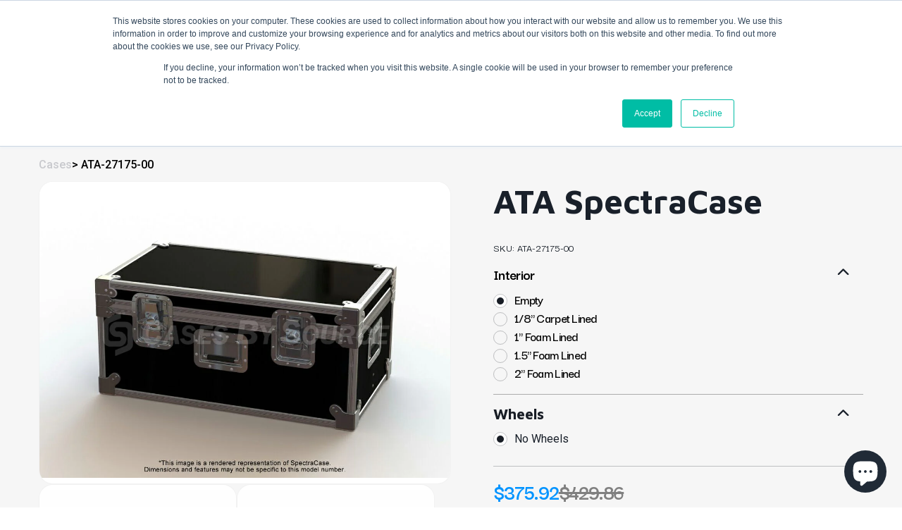

--- FILE ---
content_type: text/html; charset=utf-8
request_url: https://shop.casesbysource.com/products/ata-spectracase-ata-27175
body_size: 95813
content:
<!doctype html>
<html class="no-js" lang="en">
  <head>
    <!-- Google Tag Manager -->
    <script>
      (function(w,d,s,l,i){w[l]=w[l]||[];w[l].push({'gtm.start':
      new Date().getTime(),event:'gtm.js'});var f=d.getElementsByTagName(s)[0],
      j=d.createElement(s),dl=l!='dataLayer'?'&l='+l:'';j.async=true;j.src=
      'https://www.googletagmanager.com/gtm.js?id='+i+dl;f.parentNode.insertBefore(j,f);
      })(window,document,'script','dataLayer','GTM-TQNT4N');
    </script>
    <!-- End Google Tag Manager -->
    <meta charset="utf-8">
    <meta http-equiv="X-UA-Compatible" content="IE=edge,chrome=1">
    <meta name="viewport" content="width=device-width,initial-scale=1">
    <meta name="theme-color" content="#3a3a3a">
    <meta name="google-site-verification" content="6kHnKS-U5bzXzpbzqKi1FeKNDSjZjn8T2YbGXasl3H0">
    <link rel="stylesheet" href="https://cdnjs.cloudflare.com/ajax/libs/font-awesome/4.7.0/css/font-awesome.min.css">

    <link rel="preconnect" href="https://cdn.shopify.com" crossorigin>
    <link rel="preconnect" href="https://fonts.shopifycdn.com" crossorigin>
    <link rel="preconnect" href="https://monorail-edge.shopifysvc.com">
    <!-- <link href="//shop.casesbysource.com/cdn/shop/t/44/assets/fancybox.min.css?v=19278034316635137701750414575" as="style"> -->
    <link rel="stylesheet" href="//shop.casesbysource.com/cdn/shop/t/44/assets/jquery-ui.min.css?v=60864537659009408731750414575">

    <link rel="preload" href="//shop.casesbysource.com/cdn/shop/t/44/assets/cases-by-source.css?v=57830916429087613131750414575" as="style"><script
      src="https://code.jquery.com/jquery-3.6.0.min.js"
      integrity="sha256-/xUj+3OJU5yExlq6GSYGSHk7tPXikynS7ogEvDej/m4="
      crossorigin="anonymous"
    ></script>
    <link href="https://cdnjs.cloudflare.com/ajax/libs/jquery.isotope/3.0.6/isotope.pkgd.min.js" as="script">
    <link rel="preload" href="//shop.casesbysource.com/cdn/shop/t/44/assets/theme.css?v=158948226106619726451750414575" as="style">
    <link rel="preload" as="font" href="//shop.casesbysource.com/cdn/fonts/maven_pro/mavenpro_n4.c68ed1d8b5c0af622b14d3bb80bf3ead8907ac11.woff2" type="font/woff2" crossorigin>
    <link rel="preload" as="font" href="//shop.casesbysource.com/cdn/fonts/poppins/poppins_n4.0ba78fa5af9b0e1a374041b3ceaadf0a43b41362.woff2" type="font/woff2" crossorigin>
    <link rel="preload" as="font" href="//shop.casesbysource.com/cdn/fonts/poppins/poppins_n7.56758dcf284489feb014a026f3727f2f20a54626.woff2" type="font/woff2" crossorigin>
    <script src="//shop.casesbysource.com/cdn/shop/t/44/assets/jquery-ui.min.js?v=33094225484922662671750414575"></script>
    <script src="//shop.casesbysource.com/cdn/shop/t/44/assets/isotope.js?v=96875624313649522131750414575"></script>
    <!-- <link href="//shop.casesbysource.com/cdn/shop/t/44/assets/fancybox.min.js?v=102984942719613846721750414575" as="script"> -->
    <link rel="preload" href="//shop.casesbysource.com/cdn/shop/t/44/assets/theme.js?v=149371862334342582711750414575" as="script">
    <link rel="preload" href="//shop.casesbysource.com/cdn/shop/t/44/assets/lazysizes.js?v=63098554868324070131750414575" as="script">

    <link rel="preload" href="//shop.casesbysource.com/cdn/shop/t/44/assets/cases-by-source.js?v=111603181540343972631750414575" as="script">
    <link rel="preconnect" href="https://fonts.googleapis.com">
    <link rel="preconnect" href="https://fonts.gstatic.com" crossorigin>
    <link
      href="https://fonts.googleapis.com/css2?family=Darker+Grotesque:wght@300..900&family=Mulish:ital,wght@0,200..1000;1,200..1000&display=swap"
      rel="stylesheet"
    >
    
    <link rel="stylesheet" href="//shop.casesbysource.com/cdn/shop/t/44/assets/custom.css?v=98536342281990286121750414575" as="style"><link rel="canonical" href="https://shop.casesbysource.com/products/ata-spectracase-ata-27175"><link rel="shortcut icon" href="//shop.casesbysource.com/cdn/shop/files/casesbysource_favicon_32x32.png?v=1646118988" type="image/png"><title>ATA SpectraCase
&ndash; Cases By Source</title><meta name="description" content="ATA SpectraCase"><!-- /snippets/social-meta-tags.liquid -->


<meta property="og:site_name" content="Cases By Source">
<meta property="og:url" content="https://shop.casesbysource.com/products/ata-spectracase-ata-27175">
<meta property="og:title" content="ATA SpectraCase">
<meta property="og:type" content="product">
<meta property="og:description" content="ATA SpectraCase"><meta property="og:image" content="http://shop.casesbysource.com/cdn/shop/products/ATA-27225_F1_STOCK_2382d09d-e806-4bc1-9174-eb73996220b9.jpg?v=1689924113">
  <meta property="og:image:secure_url" content="https://shop.casesbysource.com/cdn/shop/products/ATA-27225_F1_STOCK_2382d09d-e806-4bc1-9174-eb73996220b9.jpg?v=1689924113">
  <meta property="og:image:width" content="1067">
  <meta property="og:image:height" content="768">
  <meta property="og:price:amount" content="375.92">
  <meta property="og:price:currency" content="USD">



  <meta name="twitter:site" content="@casesbysource">

<meta name="twitter:card" content="summary_large_image">
<meta name="twitter:title" content="ATA SpectraCase">
<meta name="twitter:description" content="ATA SpectraCase">

    
<style data-shopify>
:root {
    --color-text: #19202a;
    --color-text-rgb: 25, 32, 42;
    --color-body-text: #818285;
    --color-sale-text: #EA0606;
    --color-small-button-text-border: #3a3a3a;
    --color-text-field: #ffffff;
    --color-text-field-text: #000000;
    --color-text-field-text-rgb: 0, 0, 0;

    --color-btn-primary: #3a3a3a;
    --color-btn-primary-darker: #212121;
    --color-btn-primary-text: #ffffff;

    --color-blankstate: rgba(129, 130, 133, 0.35);
    --color-blankstate-border: rgba(129, 130, 133, 0.2);
    --color-blankstate-background: rgba(129, 130, 133, 0.1);

    --color-text-focus:#36455a;
    --color-overlay-text-focus:#e6e6e6;
    --color-btn-primary-focus:#606060;
    --color-btn-social-focus:#d2d2d2;
    --color-small-button-text-border-focus:#606060;
    --predictive-search-focus:#f2f2f2;

    --color-body: #ffffff;
    --color-bg: #ffffff;
    --color-bg-rgb: 255, 255, 255;
    --color-bg-alt: rgba(129, 130, 133, 0.05);
    --color-bg-currency-selector: rgba(129, 130, 133, 0.2);

    --color-overlay-title-text: #ffffff;
    --color-image-overlay: #685858;
    --color-image-overlay-rgb: 104, 88, 88;--opacity-image-overlay: 0.4;--hover-overlay-opacity: 0.8;

    --color-border: #ebebeb;
    --color-border-form: #cccccc;
    --color-border-form-darker: #b3b3b3;

    --svg-select-icon: url(//shop.casesbysource.com/cdn/shop/t/44/assets/ico-select.svg?v=29003672709104678581750414575);
    --slick-img-url: url(//shop.casesbysource.com/cdn/shop/t/44/assets/ajax-loader.gif?v=41356863302472015721750414575);

    --font-weight-body--bold: 700;
    --font-weight-body--bolder: 700;

    --font-stack-header: "Maven Pro", sans-serif;
    --font-style-header: normal;
    --font-weight-header: 400;

    --font-stack-body: Poppins, sans-serif;
    --font-style-body: normal;
    --font-weight-body: 400;

    --font-size-header: 22;

    --font-size-base: 16;

    --font-h1-desktop: 29;
    --font-h1-mobile: 27;
    --font-h2-desktop: 17;
    --font-h2-mobile: 15;
    --font-h3-mobile: 17;
    --font-h4-desktop: 14;
    --font-h4-mobile: 13;
    --font-h5-desktop: 12;
    --font-h5-mobile: 11;
    --font-h6-desktop: 11;
    --font-h6-mobile: 10;

    --font-mega-title-large-desktop: 55;

    --font-rich-text-large: 18;
    --font-rich-text-small: 14;

    
--color-video-bg: #f2f2f2;

    
    --global-color-image-loader-primary: rgba(25, 32, 42, 0.06);
    --global-color-image-loader-secondary: rgba(25, 32, 42, 0.12);
  }
</style>


    <style>
      *,::after,::before{box-sizing:border-box}body{margin:0}body,html{background-color:var(--color-body)}body,button{font-size:calc(var(--font-size-base) * 1px);font-family:var(--font-stack-body);font-style:var(--font-style-body);font-weight:var(--font-weight-body);color:var(--color-text);line-height:1.5}body,button{-webkit-font-smoothing:antialiased;-webkit-text-size-adjust:100%}.border-bottom{border-bottom:1px solid var(--color-border)}.btn--link{background-color:transparent;border:0;margin:0;color:var(--color-text);text-align:left}.text-right{text-align:right}.icon{display:inline-block;width:20px;height:20px;vertical-align:middle;fill:currentColor}.icon__fallback-text,.visually-hidden{position:absolute!important;overflow:hidden;clip:rect(0 0 0 0);height:1px;width:1px;margin:-1px;padding:0;border:0}svg.icon:not(.icon--full-color) circle,svg.icon:not(.icon--full-color) ellipse,svg.icon:not(.icon--full-color) g,svg.icon:not(.icon--full-color) line,svg.icon:not(.icon--full-color) path,svg.icon:not(.icon--full-color) polygon,svg.icon:not(.icon--full-color) polyline,svg.icon:not(.icon--full-color) rect,symbol.icon:not(.icon--full-color) circle,symbol.icon:not(.icon--full-color) ellipse,symbol.icon:not(.icon--full-color) g,symbol.icon:not(.icon--full-color) line,symbol.icon:not(.icon--full-color) path,symbol.icon:not(.icon--full-color) polygon,symbol.icon:not(.icon--full-color) polyline,symbol.icon:not(.icon--full-color) rect{fill:inherit;stroke:inherit}li{list-style:none}.list--inline{padding:0;margin:0}.list--inline>li{display:inline-block;margin-bottom:0;vertical-align:middle}a{color:var(--color-text);text-decoration:none}.h1,.h2,h1,h2{margin:0 0 17.5px;font-family:var(--font-stack-header);font-style:var(--font-style-header);font-weight:var(--font-weight-header);line-height:1.2;overflow-wrap:break-word;word-wrap:break-word}.h1 a,.h2 a,h1 a,h2 a{color:inherit;text-decoration:none;font-weight:inherit}.h1,h1{font-size:calc(((var(--font-h1-desktop))/ (var(--font-size-base))) * 1em);text-transform:none;letter-spacing:0}@media only screen and (max-width:749px){.h1,h1{font-size:calc(((var(--font-h1-mobile))/ (var(--font-size-base))) * 1em)}}.h2,h2{font-size:calc(((var(--font-h2-desktop))/ (var(--font-size-base))) * 1em);text-transform:uppercase;letter-spacing:.1em}@media only screen and (max-width:749px){.h2,h2{font-size:calc(((var(--font-h2-mobile))/ (var(--font-size-base))) * 1em)}}p{color:var(--color-body-text);margin:0 0 19.44444px}@media only screen and (max-width:749px){p{font-size:calc(((var(--font-size-base) - 1)/ (var(--font-size-base))) * 1em)}}p:last-child{margin-bottom:0}@media only screen and (max-width:749px){.small--hide{display:none!important}}.grid{list-style:none;margin:0;padding:0;margin-left:-30px}.grid::after{content:'';display:table;clear:both}@media only screen and (max-width:749px){.grid{margin-left:-22px}}.grid::after{content:'';display:table;clear:both}.grid--no-gutters{margin-left:0}.grid--no-gutters .grid__item{padding-left:0}.grid--table{display:table;table-layout:fixed;width:100%}.grid--table>.grid__item{float:none;display:table-cell;vertical-align:middle}.grid__item{float:left;padding-left:30px;width:100%}@media only screen and (max-width:749px){.grid__item{padding-left:22px}}.grid__item[class*="--push"]{position:relative}@media only screen and (min-width:750px){.medium-up--one-quarter{width:25%}.medium-up--push-one-third{width:33.33%}.medium-up--one-half{width:50%}.medium-up--push-one-third{left:33.33%;position:relative}}.site-header{position:relative;background-color:var(--color-body)}@media only screen and (max-width:749px){.site-header{border-bottom:1px solid var(--color-border)}}@media only screen and (min-width:750px){.site-header{padding:0 55px}.site-header.logo--center{padding-top:30px}}.site-header__logo{margin:15px 0}.logo-align--center .site-header__logo{text-align:center;margin:0 auto}@media only screen and (max-width:749px){.logo-align--center .site-header__logo{text-align:left;margin:15px 0}}@media only screen and (max-width:749px){.site-header__logo{padding-left:22px;text-align:left}.site-header__logo img{margin:0}}.site-header__logo-link{display:inline-block;word-break:break-word}@media only screen and (min-width:750px){.logo-align--center .site-header__logo-link{margin:0 auto}}.site-header__logo-image{display:block}@media only screen and (min-width:750px){.site-header__logo-image{margin:0 auto}}.site-header__logo-image img{width:100%}.site-header__logo-image--centered img{margin:0 auto}.site-header__logo img{display:block}.site-header__icons{position:relative;white-space:nowrap}@media only screen and (max-width:749px){.site-header__icons{width:auto;padding-right:13px}.site-header__icons .btn--link,.site-header__icons .site-header__cart{font-size:calc(((var(--font-size-base))/ (var(--font-size-base))) * 1em)}}.site-header__icons-wrapper{position:relative;display:-webkit-flex;display:-ms-flexbox;display:flex;width:100%;-ms-flex-align:center;-webkit-align-items:center;-moz-align-items:center;-ms-align-items:center;-o-align-items:center;align-items:center;-webkit-justify-content:flex-end;-ms-justify-content:flex-end;justify-content:flex-end}.site-header__account,.site-header__cart,.site-header__search{position:relative}.site-header__search.site-header__icon{display:none}@media only screen and (min-width:1400px){.site-header__search.site-header__icon{display:block}}.site-header__search-toggle{display:block}@media only screen and (min-width:750px){.site-header__account,.site-header__cart{padding:10px 11px}}.site-header__cart-title,.site-header__search-title{position:absolute!important;overflow:hidden;clip:rect(0 0 0 0);height:1px;width:1px;margin:-1px;padding:0;border:0;display:block;vertical-align:middle}.site-header__cart-title{margin-right:3px}.site-header__cart-count{display:flex;align-items:center;justify-content:center;position:absolute;right:.4rem;top:.2rem;font-weight:700;background-color:var(--color-btn-primary);color:var(--color-btn-primary-text);border-radius:50%;min-width:1em;height:1em}.site-header__cart-count span{font-family:HelveticaNeue,"Helvetica Neue",Helvetica,Arial,sans-serif;font-size:calc(11em / 16);line-height:1}@media only screen and (max-width:749px){.site-header__cart-count{top:calc(7em / 16);right:0;border-radius:50%;min-width:calc(19em / 16);height:calc(19em / 16)}}@media only screen and (max-width:749px){.site-header__cart-count span{padding:.25em calc(6em / 16);font-size:12px}}.site-header__menu{display:none}@media only screen and (max-width:749px){.site-header__icon{display:inline-block;vertical-align:middle;padding:10px 11px;margin:0}}@media only screen and (min-width:750px){.site-header__icon .icon-search{margin-right:3px}}.announcement-bar{z-index:10;position:relative;text-align:center;border-bottom:1px solid transparent;padding:2px}.announcement-bar__link{display:block}.announcement-bar__message{display:block;padding:11px 22px;font-size:calc(((16)/ (var(--font-size-base))) * 1em);font-weight:var(--font-weight-header)}@media only screen and (min-width:750px){.announcement-bar__message{padding-left:55px;padding-right:55px}}.site-nav{position:relative;padding:0;text-align:center;margin:25px 0}.site-nav a{padding:3px 10px}.site-nav__link{display:block;white-space:nowrap}.site-nav--centered .site-nav__link{padding-top:0}.site-nav__link .icon-chevron-down{width:calc(8em / 16);height:calc(8em / 16);margin-left:.5rem}.site-nav__label{border-bottom:1px solid transparent}.site-nav__link--active .site-nav__label{border-bottom-color:var(--color-text)}.site-nav__link--button{border:none;background-color:transparent;padding:3px 10px}.site-header__mobile-nav{z-index:11;position:relative;background-color:var(--color-body)}@media only screen and (max-width:749px){.site-header__mobile-nav{display:-webkit-flex;display:-ms-flexbox;display:flex;width:100%;-ms-flex-align:center;-webkit-align-items:center;-moz-align-items:center;-ms-align-items:center;-o-align-items:center;align-items:center}}.mobile-nav--open .icon-close{display:none}.main-content{opacity:0}.main-content .shopify-section{display:none}.main-content .shopify-section:first-child{display:inherit}.critical-hidden{display:none}
    </style>

    <script>
      window.performance.mark('debut:theme_stylesheet_loaded.start');

      function onLoadStylesheet() {
        performance.mark('debut:theme_stylesheet_loaded.end');
        performance.measure('debut:theme_stylesheet_loaded', 'debut:theme_stylesheet_loaded.start', 'debut:theme_stylesheet_loaded.end');

        var url = "//shop.casesbysource.com/cdn/shop/t/44/assets/theme.css?v=158948226106619726451750414575";
        var link = document.querySelector('link[href="' + url + '"]');
        link.loaded = true;
        link.dispatchEvent(new Event('load'));
      }
    </script>
    <link
      href="https://cdnjs.cloudflare.com/ajax/libs/font-awesome/5.13.0/css/all.min.css"
      rel="stylesheet"
      type="text/css"
    >
    <link href="//shop.casesbysource.com/cdn/shop/t/44/assets/slick-theme.min.css?v=10541884051976483521750414575" rel="stylesheet" type="text/css">
    <link href="//shop.casesbysource.com/cdn/shop/t/44/assets/slick.min.css?v=105347522073496785561750414575" rel="stylesheet" type="text/css">
    <link rel="stylesheet" href="//shop.casesbysource.com/cdn/shop/t/44/assets/cases-by-source.css?v=57830916429087613131750414575" type="text/css">
    <link
      rel="stylesheet"
      href="//shop.casesbysource.com/cdn/shop/t/44/assets/theme.css?v=158948226106619726451750414575"
      type="text/css"
      media="print"
      onload="this.media='all';onLoadStylesheet()"
    >
    <link
      rel="stylesheet"
      type="text/css"
      href="https://cdnjs.cloudflare.com/ajax/libs/css3-animate-it/1.0.3/css/animations.css"
    >
    <link href="//shop.casesbysource.com/cdn/shop/t/44/assets/owl-carousal.min.css?v=70516089817612781961750414575" rel="stylesheet" type="text/css">
    <link
      href="//shop.casesbysource.com/cdn/shop/t/44/assets/owl.theme.default.min.css?v=135046118358282713361750414575"
      rel="stylesheet"
      type="text/css"
    >
    <link rel="stylesheet" href="//shop.casesbysource.com/cdn/shop/t/44/assets/owl.carousel.css?v=139489831413867781961750414575" type="text/css">
    <link
      rel="stylesheet"
      href="https://cdnjs.cloudflare.com/ajax/libs/fancybox/3.5.7/jquery.fancybox.min.css"
      type="text/css"
    >
    <style>
      @font-face {
  font-family: "Maven Pro";
  font-weight: 400;
  font-style: normal;
  font-display: swap;
  src: url("//shop.casesbysource.com/cdn/fonts/maven_pro/mavenpro_n4.c68ed1d8b5c0af622b14d3bb80bf3ead8907ac11.woff2") format("woff2"),
       url("//shop.casesbysource.com/cdn/fonts/maven_pro/mavenpro_n4.522bf9c765ae9601c2a4846d60057ced1efdcde2.woff") format("woff");
}

      @font-face {
  font-family: Poppins;
  font-weight: 400;
  font-style: normal;
  font-display: swap;
  src: url("//shop.casesbysource.com/cdn/fonts/poppins/poppins_n4.0ba78fa5af9b0e1a374041b3ceaadf0a43b41362.woff2") format("woff2"),
       url("//shop.casesbysource.com/cdn/fonts/poppins/poppins_n4.214741a72ff2596839fc9760ee7a770386cf16ca.woff") format("woff");
}

      @font-face {
  font-family: Poppins;
  font-weight: 700;
  font-style: normal;
  font-display: swap;
  src: url("//shop.casesbysource.com/cdn/fonts/poppins/poppins_n7.56758dcf284489feb014a026f3727f2f20a54626.woff2") format("woff2"),
       url("//shop.casesbysource.com/cdn/fonts/poppins/poppins_n7.f34f55d9b3d3205d2cd6f64955ff4b36f0cfd8da.woff") format("woff");
}

      @font-face {
  font-family: Poppins;
  font-weight: 700;
  font-style: normal;
  font-display: swap;
  src: url("//shop.casesbysource.com/cdn/fonts/poppins/poppins_n7.56758dcf284489feb014a026f3727f2f20a54626.woff2") format("woff2"),
       url("//shop.casesbysource.com/cdn/fonts/poppins/poppins_n7.f34f55d9b3d3205d2cd6f64955ff4b36f0cfd8da.woff") format("woff");
}

      @font-face {
  font-family: Poppins;
  font-weight: 400;
  font-style: italic;
  font-display: swap;
  src: url("//shop.casesbysource.com/cdn/fonts/poppins/poppins_i4.846ad1e22474f856bd6b81ba4585a60799a9f5d2.woff2") format("woff2"),
       url("//shop.casesbysource.com/cdn/fonts/poppins/poppins_i4.56b43284e8b52fc64c1fd271f289a39e8477e9ec.woff") format("woff");
}

      @font-face {
  font-family: Poppins;
  font-weight: 700;
  font-style: italic;
  font-display: swap;
  src: url("//shop.casesbysource.com/cdn/fonts/poppins/poppins_i7.42fd71da11e9d101e1e6c7932199f925f9eea42d.woff2") format("woff2"),
       url("//shop.casesbysource.com/cdn/fonts/poppins/poppins_i7.ec8499dbd7616004e21155106d13837fff4cf556.woff") format("woff");
}

    </style>

    <script>const moneyFormat = "${{amount}}"
var theme = {
        breakpoints: {
          medium: 750,
          large: 990,
          widescreen: 1400
        },
        strings: {
          addToCart: "Add to cart",
          soldOut: "Sold out",
          unavailable: "Unavailable",
          regularPrice: "Regular price",
          salePrice: "Sale price",
          sale: "Sale",
          fromLowestPrice: "from [price]",
          vendor: "Vendor",
          showMore: "Show More",
          showLess: "Show Less",
          searchFor: "Search for",
          addressError: "Error looking up that address",
          addressNoResults: "No results for that address",
          addressQueryLimit: "You have exceeded the Google API usage limit. Consider upgrading to a \u003ca href=\"https:\/\/developers.google.com\/maps\/premium\/usage-limits\"\u003ePremium Plan\u003c\/a\u003e.",
          authError: "There was a problem authenticating your Google Maps account.",
          newWindow: "Opens in a new window.",
          external: "Opens external website.",
          newWindowExternal: "Opens external website in a new window.",
          removeLabel: "Remove [product]",
          update: "Update",
          quantity: "Quantity",
          discountedTotal: "Discounted total",
          regularTotal: "Regular total",
          priceColumn: "See Price column for discount details.",
          quantityMinimumMessage: "Quantity must be 1 or more",
          cartError: "There was an error while updating your cart. Please try again.",
          removedItemMessage: "Removed \u003cspan class=\"cart__removed-product-details\"\u003e([quantity]) [link]\u003c\/span\u003e from your cart.",
          unitPrice: "Unit price",
          unitPriceSeparator: "per",
          oneCartCount: "1 item",
          otherCartCount: "[count] items",
          quantityLabel: "Quantity: [count]",
          products: "Products",
          loading: "Loading",
          number_of_results: "[result_number] of [results_count]",
          number_of_results_found: "[results_count] results found",
          one_result_found: "1 result found"
        },
        moneyFormat: moneyFormat,
        moneyFormatWithCurrency: "${{amount}} USD",
        settings: {
          predictiveSearchEnabled: true,
          predictiveSearchShowPrice: false,
          predictiveSearchShowVendor: false
        },
        stylesheet: "//shop.casesbysource.com/cdn/shop/t/44/assets/theme.css?v=158948226106619726451750414575"
      };document.documentElement.className = document.documentElement.className.replace('no-js', 'js');
    </script><script src="//shop.casesbysource.com/cdn/shop/t/44/assets/slick.min.js?v=119177116428520753221750414575" defer="defer"></script>
    <!-- <script src="//shop.casesbysource.com/cdn/shop/t/44/assets/animate-it.js?v=171681913066370908461750414575" defer="defer"></script> -->
    <script src="//shop.casesbysource.com/cdn/shop/t/44/assets/cases-by-source.js?v=111603181540343972631750414575"></script>
    <script src="//shop.casesbysource.com/cdn/shop/t/44/assets/theme.js?v=149371862334342582711750414575" defer="defer"></script>
    <script src="//shop.casesbysource.com/cdn/shop/t/44/assets/lazysizes.js?v=63098554868324070131750414575" async="async"></script>

    <script type="text/javascript">
      if (window.MSInputMethodContext && document.documentMode) {
        var scripts = document.getElementsByTagName('script')[0];
        var polyfill = document.createElement("script");
        polyfill.defer = true;
        polyfill.src = "//shop.casesbysource.com/cdn/shop/t/44/assets/ie11CustomProperties.min.js?v=146208399201472936201750414575";

        scripts.parentNode.insertBefore(polyfill, scripts);
      }
    </script>

    <script>window.performance && window.performance.mark && window.performance.mark('shopify.content_for_header.start');</script><meta id="shopify-digital-wallet" name="shopify-digital-wallet" content="/59590115514/digital_wallets/dialog">
<meta name="shopify-checkout-api-token" content="8fa39bfe65b319627793f417488d2ee5">
<meta id="in-context-paypal-metadata" data-shop-id="59590115514" data-venmo-supported="true" data-environment="production" data-locale="en_US" data-paypal-v4="true" data-currency="USD">
<link rel="alternate" type="application/json+oembed" href="https://shop.casesbysource.com/products/ata-spectracase-ata-27175.oembed">
<script async="async" src="/checkouts/internal/preloads.js?locale=en-US"></script>
<link rel="preconnect" href="https://shop.app" crossorigin="anonymous">
<script async="async" src="https://shop.app/checkouts/internal/preloads.js?locale=en-US&shop_id=59590115514" crossorigin="anonymous"></script>
<script id="apple-pay-shop-capabilities" type="application/json">{"shopId":59590115514,"countryCode":"US","currencyCode":"USD","merchantCapabilities":["supports3DS"],"merchantId":"gid:\/\/shopify\/Shop\/59590115514","merchantName":"Cases By Source","requiredBillingContactFields":["postalAddress","email"],"requiredShippingContactFields":["postalAddress","email"],"shippingType":"shipping","supportedNetworks":["visa","masterCard","amex","discover","elo","jcb"],"total":{"type":"pending","label":"Cases By Source","amount":"1.00"},"shopifyPaymentsEnabled":true,"supportsSubscriptions":true}</script>
<script id="shopify-features" type="application/json">{"accessToken":"8fa39bfe65b319627793f417488d2ee5","betas":["rich-media-storefront-analytics"],"domain":"shop.casesbysource.com","predictiveSearch":true,"shopId":59590115514,"locale":"en"}</script>
<script>var Shopify = Shopify || {};
Shopify.shop = "cases-by-source.myshopify.com";
Shopify.locale = "en";
Shopify.currency = {"active":"USD","rate":"1.0"};
Shopify.country = "US";
Shopify.theme = {"name":"Copy of Copy of Solvex - Forms [20-june]","id":145931632826,"schema_name":"Debut","schema_version":"17.14.0","theme_store_id":null,"role":"main"};
Shopify.theme.handle = "null";
Shopify.theme.style = {"id":null,"handle":null};
Shopify.cdnHost = "shop.casesbysource.com/cdn";
Shopify.routes = Shopify.routes || {};
Shopify.routes.root = "/";</script>
<script type="module">!function(o){(o.Shopify=o.Shopify||{}).modules=!0}(window);</script>
<script>!function(o){function n(){var o=[];function n(){o.push(Array.prototype.slice.apply(arguments))}return n.q=o,n}var t=o.Shopify=o.Shopify||{};t.loadFeatures=n(),t.autoloadFeatures=n()}(window);</script>
<script>
  window.ShopifyPay = window.ShopifyPay || {};
  window.ShopifyPay.apiHost = "shop.app\/pay";
  window.ShopifyPay.redirectState = null;
</script>
<script id="shop-js-analytics" type="application/json">{"pageType":"product"}</script>
<script defer="defer" async type="module" src="//shop.casesbysource.com/cdn/shopifycloud/shop-js/modules/v2/client.init-shop-cart-sync_IZsNAliE.en.esm.js"></script>
<script defer="defer" async type="module" src="//shop.casesbysource.com/cdn/shopifycloud/shop-js/modules/v2/chunk.common_0OUaOowp.esm.js"></script>
<script type="module">
  await import("//shop.casesbysource.com/cdn/shopifycloud/shop-js/modules/v2/client.init-shop-cart-sync_IZsNAliE.en.esm.js");
await import("//shop.casesbysource.com/cdn/shopifycloud/shop-js/modules/v2/chunk.common_0OUaOowp.esm.js");

  window.Shopify.SignInWithShop?.initShopCartSync?.({"fedCMEnabled":true,"windoidEnabled":true});

</script>
<script>
  window.Shopify = window.Shopify || {};
  if (!window.Shopify.featureAssets) window.Shopify.featureAssets = {};
  window.Shopify.featureAssets['shop-js'] = {"shop-cart-sync":["modules/v2/client.shop-cart-sync_DLOhI_0X.en.esm.js","modules/v2/chunk.common_0OUaOowp.esm.js"],"init-fed-cm":["modules/v2/client.init-fed-cm_C6YtU0w6.en.esm.js","modules/v2/chunk.common_0OUaOowp.esm.js"],"shop-button":["modules/v2/client.shop-button_BCMx7GTG.en.esm.js","modules/v2/chunk.common_0OUaOowp.esm.js"],"shop-cash-offers":["modules/v2/client.shop-cash-offers_BT26qb5j.en.esm.js","modules/v2/chunk.common_0OUaOowp.esm.js","modules/v2/chunk.modal_CGo_dVj3.esm.js"],"init-windoid":["modules/v2/client.init-windoid_B9PkRMql.en.esm.js","modules/v2/chunk.common_0OUaOowp.esm.js"],"init-shop-email-lookup-coordinator":["modules/v2/client.init-shop-email-lookup-coordinator_DZkqjsbU.en.esm.js","modules/v2/chunk.common_0OUaOowp.esm.js"],"shop-toast-manager":["modules/v2/client.shop-toast-manager_Di2EnuM7.en.esm.js","modules/v2/chunk.common_0OUaOowp.esm.js"],"shop-login-button":["modules/v2/client.shop-login-button_BtqW_SIO.en.esm.js","modules/v2/chunk.common_0OUaOowp.esm.js","modules/v2/chunk.modal_CGo_dVj3.esm.js"],"avatar":["modules/v2/client.avatar_BTnouDA3.en.esm.js"],"pay-button":["modules/v2/client.pay-button_CWa-C9R1.en.esm.js","modules/v2/chunk.common_0OUaOowp.esm.js"],"init-shop-cart-sync":["modules/v2/client.init-shop-cart-sync_IZsNAliE.en.esm.js","modules/v2/chunk.common_0OUaOowp.esm.js"],"init-customer-accounts":["modules/v2/client.init-customer-accounts_DenGwJTU.en.esm.js","modules/v2/client.shop-login-button_BtqW_SIO.en.esm.js","modules/v2/chunk.common_0OUaOowp.esm.js","modules/v2/chunk.modal_CGo_dVj3.esm.js"],"init-shop-for-new-customer-accounts":["modules/v2/client.init-shop-for-new-customer-accounts_JdHXxpS9.en.esm.js","modules/v2/client.shop-login-button_BtqW_SIO.en.esm.js","modules/v2/chunk.common_0OUaOowp.esm.js","modules/v2/chunk.modal_CGo_dVj3.esm.js"],"init-customer-accounts-sign-up":["modules/v2/client.init-customer-accounts-sign-up_D6__K_p8.en.esm.js","modules/v2/client.shop-login-button_BtqW_SIO.en.esm.js","modules/v2/chunk.common_0OUaOowp.esm.js","modules/v2/chunk.modal_CGo_dVj3.esm.js"],"checkout-modal":["modules/v2/client.checkout-modal_C_ZQDY6s.en.esm.js","modules/v2/chunk.common_0OUaOowp.esm.js","modules/v2/chunk.modal_CGo_dVj3.esm.js"],"shop-follow-button":["modules/v2/client.shop-follow-button_XetIsj8l.en.esm.js","modules/v2/chunk.common_0OUaOowp.esm.js","modules/v2/chunk.modal_CGo_dVj3.esm.js"],"lead-capture":["modules/v2/client.lead-capture_DvA72MRN.en.esm.js","modules/v2/chunk.common_0OUaOowp.esm.js","modules/v2/chunk.modal_CGo_dVj3.esm.js"],"shop-login":["modules/v2/client.shop-login_ClXNxyh6.en.esm.js","modules/v2/chunk.common_0OUaOowp.esm.js","modules/v2/chunk.modal_CGo_dVj3.esm.js"],"payment-terms":["modules/v2/client.payment-terms_CNlwjfZz.en.esm.js","modules/v2/chunk.common_0OUaOowp.esm.js","modules/v2/chunk.modal_CGo_dVj3.esm.js"]};
</script>
<script>(function() {
  var isLoaded = false;
  function asyncLoad() {
    if (isLoaded) return;
    isLoaded = true;
    var urls = ["https:\/\/loox.io\/widget\/dvs-yiOYHJ\/loox.1723048845257.js?shop=cases-by-source.myshopify.com","https:\/\/cdn.hextom.com\/js\/quickannouncementbar.js?shop=cases-by-source.myshopify.com","https:\/\/api-na1.hubapi.com\/scriptloader\/v1\/471584.js?shop=cases-by-source.myshopify.com"];
    for (var i = 0; i < urls.length; i++) {
      var s = document.createElement('script');
      s.type = 'text/javascript';
      s.async = true;
      s.src = urls[i];
      var x = document.getElementsByTagName('script')[0];
      x.parentNode.insertBefore(s, x);
    }
  };
  if(window.attachEvent) {
    window.attachEvent('onload', asyncLoad);
  } else {
    window.addEventListener('load', asyncLoad, false);
  }
})();</script>
<script id="__st">var __st={"a":59590115514,"offset":-18000,"reqid":"42b26b0f-e8f3-43d8-b7ea-6d9f8c12823f-1768419165","pageurl":"shop.casesbysource.com\/products\/ata-spectracase-ata-27175","u":"1efbc2514709","p":"product","rtyp":"product","rid":7116715163834};</script>
<script>window.ShopifyPaypalV4VisibilityTracking = true;</script>
<script id="captcha-bootstrap">!function(){'use strict';const t='contact',e='account',n='new_comment',o=[[t,t],['blogs',n],['comments',n],[t,'customer']],c=[[e,'customer_login'],[e,'guest_login'],[e,'recover_customer_password'],[e,'create_customer']],r=t=>t.map((([t,e])=>`form[action*='/${t}']:not([data-nocaptcha='true']) input[name='form_type'][value='${e}']`)).join(','),a=t=>()=>t?[...document.querySelectorAll(t)].map((t=>t.form)):[];function s(){const t=[...o],e=r(t);return a(e)}const i='password',u='form_key',d=['recaptcha-v3-token','g-recaptcha-response','h-captcha-response',i],f=()=>{try{return window.sessionStorage}catch{return}},m='__shopify_v',_=t=>t.elements[u];function p(t,e,n=!1){try{const o=window.sessionStorage,c=JSON.parse(o.getItem(e)),{data:r}=function(t){const{data:e,action:n}=t;return t[m]||n?{data:e,action:n}:{data:t,action:n}}(c);for(const[e,n]of Object.entries(r))t.elements[e]&&(t.elements[e].value=n);n&&o.removeItem(e)}catch(o){console.error('form repopulation failed',{error:o})}}const l='form_type',E='cptcha';function T(t){t.dataset[E]=!0}const w=window,h=w.document,L='Shopify',v='ce_forms',y='captcha';let A=!1;((t,e)=>{const n=(g='f06e6c50-85a8-45c8-87d0-21a2b65856fe',I='https://cdn.shopify.com/shopifycloud/storefront-forms-hcaptcha/ce_storefront_forms_captcha_hcaptcha.v1.5.2.iife.js',D={infoText:'Protected by hCaptcha',privacyText:'Privacy',termsText:'Terms'},(t,e,n)=>{const o=w[L][v],c=o.bindForm;if(c)return c(t,g,e,D).then(n);var r;o.q.push([[t,g,e,D],n]),r=I,A||(h.body.append(Object.assign(h.createElement('script'),{id:'captcha-provider',async:!0,src:r})),A=!0)});var g,I,D;w[L]=w[L]||{},w[L][v]=w[L][v]||{},w[L][v].q=[],w[L][y]=w[L][y]||{},w[L][y].protect=function(t,e){n(t,void 0,e),T(t)},Object.freeze(w[L][y]),function(t,e,n,w,h,L){const[v,y,A,g]=function(t,e,n){const i=e?o:[],u=t?c:[],d=[...i,...u],f=r(d),m=r(i),_=r(d.filter((([t,e])=>n.includes(e))));return[a(f),a(m),a(_),s()]}(w,h,L),I=t=>{const e=t.target;return e instanceof HTMLFormElement?e:e&&e.form},D=t=>v().includes(t);t.addEventListener('submit',(t=>{const e=I(t);if(!e)return;const n=D(e)&&!e.dataset.hcaptchaBound&&!e.dataset.recaptchaBound,o=_(e),c=g().includes(e)&&(!o||!o.value);(n||c)&&t.preventDefault(),c&&!n&&(function(t){try{if(!f())return;!function(t){const e=f();if(!e)return;const n=_(t);if(!n)return;const o=n.value;o&&e.removeItem(o)}(t);const e=Array.from(Array(32),(()=>Math.random().toString(36)[2])).join('');!function(t,e){_(t)||t.append(Object.assign(document.createElement('input'),{type:'hidden',name:u})),t.elements[u].value=e}(t,e),function(t,e){const n=f();if(!n)return;const o=[...t.querySelectorAll(`input[type='${i}']`)].map((({name:t})=>t)),c=[...d,...o],r={};for(const[a,s]of new FormData(t).entries())c.includes(a)||(r[a]=s);n.setItem(e,JSON.stringify({[m]:1,action:t.action,data:r}))}(t,e)}catch(e){console.error('failed to persist form',e)}}(e),e.submit())}));const S=(t,e)=>{t&&!t.dataset[E]&&(n(t,e.some((e=>e===t))),T(t))};for(const o of['focusin','change'])t.addEventListener(o,(t=>{const e=I(t);D(e)&&S(e,y())}));const B=e.get('form_key'),M=e.get(l),P=B&&M;t.addEventListener('DOMContentLoaded',(()=>{const t=y();if(P)for(const e of t)e.elements[l].value===M&&p(e,B);[...new Set([...A(),...v().filter((t=>'true'===t.dataset.shopifyCaptcha))])].forEach((e=>S(e,t)))}))}(h,new URLSearchParams(w.location.search),n,t,e,['guest_login'])})(!0,!0)}();</script>
<script integrity="sha256-4kQ18oKyAcykRKYeNunJcIwy7WH5gtpwJnB7kiuLZ1E=" data-source-attribution="shopify.loadfeatures" defer="defer" src="//shop.casesbysource.com/cdn/shopifycloud/storefront/assets/storefront/load_feature-a0a9edcb.js" crossorigin="anonymous"></script>
<script crossorigin="anonymous" defer="defer" src="//shop.casesbysource.com/cdn/shopifycloud/storefront/assets/shopify_pay/storefront-65b4c6d7.js?v=20250812"></script>
<script data-source-attribution="shopify.dynamic_checkout.dynamic.init">var Shopify=Shopify||{};Shopify.PaymentButton=Shopify.PaymentButton||{isStorefrontPortableWallets:!0,init:function(){window.Shopify.PaymentButton.init=function(){};var t=document.createElement("script");t.src="https://shop.casesbysource.com/cdn/shopifycloud/portable-wallets/latest/portable-wallets.en.js",t.type="module",document.head.appendChild(t)}};
</script>
<script data-source-attribution="shopify.dynamic_checkout.buyer_consent">
  function portableWalletsHideBuyerConsent(e){var t=document.getElementById("shopify-buyer-consent"),n=document.getElementById("shopify-subscription-policy-button");t&&n&&(t.classList.add("hidden"),t.setAttribute("aria-hidden","true"),n.removeEventListener("click",e))}function portableWalletsShowBuyerConsent(e){var t=document.getElementById("shopify-buyer-consent"),n=document.getElementById("shopify-subscription-policy-button");t&&n&&(t.classList.remove("hidden"),t.removeAttribute("aria-hidden"),n.addEventListener("click",e))}window.Shopify?.PaymentButton&&(window.Shopify.PaymentButton.hideBuyerConsent=portableWalletsHideBuyerConsent,window.Shopify.PaymentButton.showBuyerConsent=portableWalletsShowBuyerConsent);
</script>
<script data-source-attribution="shopify.dynamic_checkout.cart.bootstrap">document.addEventListener("DOMContentLoaded",(function(){function t(){return document.querySelector("shopify-accelerated-checkout-cart, shopify-accelerated-checkout")}if(t())Shopify.PaymentButton.init();else{new MutationObserver((function(e,n){t()&&(Shopify.PaymentButton.init(),n.disconnect())})).observe(document.body,{childList:!0,subtree:!0})}}));
</script>
<script id='scb4127' type='text/javascript' async='' src='https://shop.casesbysource.com/cdn/shopifycloud/privacy-banner/storefront-banner.js'></script><link id="shopify-accelerated-checkout-styles" rel="stylesheet" media="screen" href="https://shop.casesbysource.com/cdn/shopifycloud/portable-wallets/latest/accelerated-checkout-backwards-compat.css" crossorigin="anonymous">
<style id="shopify-accelerated-checkout-cart">
        #shopify-buyer-consent {
  margin-top: 1em;
  display: inline-block;
  width: 100%;
}

#shopify-buyer-consent.hidden {
  display: none;
}

#shopify-subscription-policy-button {
  background: none;
  border: none;
  padding: 0;
  text-decoration: underline;
  font-size: inherit;
  cursor: pointer;
}

#shopify-subscription-policy-button::before {
  box-shadow: none;
}

      </style>

<script>window.performance && window.performance.mark && window.performance.mark('shopify.content_for_header.end');</script>
<script id="bold-platform-data" type="application/json">
{
  "shop": {
    "domain": "shop.casesbysource.com",
    "permanent_domain": "cases-by-source.myshopify.com",
    "url": "https://shop.casesbysource.com",
    "secure_url": "https://shop.casesbysource.com",
    "money_format": "${{amount}}",
    "currency": "USD"
  },
  "customer": {
    "id": null,
    "tags": null
  },
  "cart": {"note":null,"attributes":{},"original_total_price":0,"total_price":0,"total_discount":0,"total_weight":0.0,"item_count":0,"items":[],"requires_shipping":false,"currency":"USD","items_subtotal_price":0,"cart_level_discount_applications":[],"checkout_charge_amount":0},
  "line_item_products": [],
  "template": "product",
  "product": {"id":7116715163834,"title":"ATA SpectraCase","handle":"ata-spectracase-ata-27175","description":"\u003cp\u003eThe ATA SpectraCase offers the ultimate protection for your valuable equipment. Designed with durability and versatility in mind, this case ensures your gear remains safe during transport. Ideal for professionals who demand reliability.\u003c\/p\u003e\n\n\u003cul\u003e\n    \u003cli\u003eHeavy-duty construction for maximum durability\u003c\/li\u003e\n    \u003cli\u003ePadded interior to protect sensitive equipment\u003c\/li\u003e\n    \u003cli\u003eSecure latching system to prevent accidental openings\u003c\/li\u003e\n    \u003cli\u003eReinforced edges for added protection against impacts\u003c\/li\u003e\n    \u003cli\u003eCustomizable interior for a perfect fit\u003c\/li\u003e\n    \u003cli\u003eLightweight design for easy transportation\u003c\/li\u003e\n\u003c\/ul\u003e","published_at":"2023-07-21T03:21:42-04:00","created_at":"2022-06-20T02:58:20-04:00","vendor":"SpectraCase","type":"Case","tags":["ATA Rated_ATA Spec 300","ata-spectracase","Carpet Lined","cases-by-source","Color_Black","Empty","Foam Lined","Height_5.75","Interior_Empty","length_27.75","Manufacturing Process_Fabricated","Material_Plywood laminated to ABS plastic","Price_337.75","pro-av-equipment-cases","Pull Handle_No","road-cases","shipping-cases","spectracase","Water Resistance_Weather Resistant","Width_15.75"],"price":37592,"price_min":37592,"price_max":45569,"available":true,"price_varies":true,"compare_at_price":42986,"compare_at_price_min":42986,"compare_at_price_max":52109,"compare_at_price_varies":true,"variants":[{"id":41540024631482,"title":"Empty \/ No Wheels","option1":"Empty","option2":"No Wheels","option3":null,"sku":"ATA-27175-00","requires_shipping":true,"taxable":true,"featured_image":{"id":33361702781114,"product_id":7116715163834,"position":1,"created_at":"2023-07-21T03:21:53-04:00","updated_at":"2023-07-21T03:21:53-04:00","alt":null,"width":1067,"height":768,"src":"\/\/shop.casesbysource.com\/cdn\/shop\/products\/ATA-27225_F1_STOCK_2382d09d-e806-4bc1-9174-eb73996220b9.jpg?v=1689924113","variant_ids":[41540024631482]},"available":true,"name":"ATA SpectraCase - Empty \/ No Wheels","public_title":"Empty \/ No Wheels","options":["Empty","No Wheels"],"price":37592,"weight":9525,"compare_at_price":42986,"inventory_management":null,"barcode":null,"featured_media":{"alt":null,"id":25764930289850,"position":1,"preview_image":{"aspect_ratio":1.389,"height":768,"width":1067,"src":"\/\/shop.casesbysource.com\/cdn\/shop\/products\/ATA-27225_F1_STOCK_2382d09d-e806-4bc1-9174-eb73996220b9.jpg?v=1689924113"}},"requires_selling_plan":false,"selling_plan_allocations":[]},{"id":41540024664250,"title":"1\/8\" Carpet Lined \/ No Wheels","option1":"1\/8\" Carpet Lined","option2":"No Wheels","option3":null,"sku":"ATA-27175-18","requires_shipping":true,"taxable":true,"featured_image":{"id":33361702813882,"product_id":7116715163834,"position":2,"created_at":"2023-07-21T03:21:53-04:00","updated_at":"2023-07-21T03:21:53-04:00","alt":null,"width":1500,"height":1080,"src":"\/\/shop.casesbysource.com\/cdn\/shop\/products\/ATA-27225_F2_STOCK_8daa27b0-7f07-40bd-8ebf-c05811f69a58.jpg?v=1689924113","variant_ids":[41540024664250]},"available":true,"name":"ATA SpectraCase - 1\/8\" Carpet Lined \/ No Wheels","public_title":"1\/8\" Carpet Lined \/ No Wheels","options":["1\/8\" Carpet Lined","No Wheels"],"price":39306,"weight":9979,"compare_at_price":44945,"inventory_management":null,"barcode":null,"featured_media":{"alt":null,"id":25764930322618,"position":2,"preview_image":{"aspect_ratio":1.389,"height":1080,"width":1500,"src":"\/\/shop.casesbysource.com\/cdn\/shop\/products\/ATA-27225_F2_STOCK_8daa27b0-7f07-40bd-8ebf-c05811f69a58.jpg?v=1689924113"}},"requires_selling_plan":false,"selling_plan_allocations":[]},{"id":41540024697018,"title":"1\" Foam Lined \/ No Wheels","option1":"1\" Foam Lined","option2":"No Wheels","option3":null,"sku":"ATA-27175-10","requires_shipping":true,"taxable":true,"featured_image":{"id":33361702846650,"product_id":7116715163834,"position":3,"created_at":"2023-07-21T03:21:53-04:00","updated_at":"2023-07-21T03:21:53-04:00","alt":null,"width":1500,"height":1080,"src":"\/\/shop.casesbysource.com\/cdn\/shop\/products\/ATA-27225_F3_STOCK_70200acc-bb2a-4d5a-93fe-046486e1d0b5.jpg?v=1689924113","variant_ids":[41540024697018]},"available":true,"name":"ATA SpectraCase - 1\" Foam Lined \/ No Wheels","public_title":"1\" Foam Lined \/ No Wheels","options":["1\" Foam Lined","No Wheels"],"price":42354,"weight":10433,"compare_at_price":48432,"inventory_management":null,"barcode":null,"featured_media":{"alt":null,"id":25764930355386,"position":3,"preview_image":{"aspect_ratio":1.389,"height":1080,"width":1500,"src":"\/\/shop.casesbysource.com\/cdn\/shop\/products\/ATA-27225_F3_STOCK_70200acc-bb2a-4d5a-93fe-046486e1d0b5.jpg?v=1689924113"}},"requires_selling_plan":false,"selling_plan_allocations":[]},{"id":41540024729786,"title":"1.5\" Foam Lined \/ No Wheels","option1":"1.5\" Foam Lined","option2":"No Wheels","option3":null,"sku":"ATA-27175-15","requires_shipping":true,"taxable":true,"featured_image":{"id":33361702879418,"product_id":7116715163834,"position":4,"created_at":"2023-07-21T03:21:53-04:00","updated_at":"2023-07-21T03:21:53-04:00","alt":null,"width":1500,"height":1080,"src":"\/\/shop.casesbysource.com\/cdn\/shop\/products\/ATA-27225_F4_STOCK_85566c56-74d6-4f10-a58c-5a00d3f631fb.jpg?v=1689924113","variant_ids":[41540024729786]},"available":true,"name":"ATA SpectraCase - 1.5\" Foam Lined \/ No Wheels","public_title":"1.5\" Foam Lined \/ No Wheels","options":["1.5\" Foam Lined","No Wheels"],"price":44269,"weight":10886,"compare_at_price":50622,"inventory_management":null,"barcode":null,"featured_media":{"alt":null,"id":25764930388154,"position":4,"preview_image":{"aspect_ratio":1.389,"height":1080,"width":1500,"src":"\/\/shop.casesbysource.com\/cdn\/shop\/products\/ATA-27225_F4_STOCK_85566c56-74d6-4f10-a58c-5a00d3f631fb.jpg?v=1689924113"}},"requires_selling_plan":false,"selling_plan_allocations":[]},{"id":41540024762554,"title":"2\" Foam Lined \/ No Wheels","option1":"2\" Foam Lined","option2":"No Wheels","option3":null,"sku":"ATA-27175-20","requires_shipping":true,"taxable":true,"featured_image":{"id":33361702912186,"product_id":7116715163834,"position":5,"created_at":"2023-07-21T03:21:53-04:00","updated_at":"2023-07-21T03:21:53-04:00","alt":null,"width":1200,"height":768,"src":"\/\/shop.casesbysource.com\/cdn\/shop\/products\/ATA_Empty_24849ad5-3a58-4d10-a826-f1d3400bbba7.jpg?v=1689924113","variant_ids":[41540024762554]},"available":true,"name":"ATA SpectraCase - 2\" Foam Lined \/ No Wheels","public_title":"2\" Foam Lined \/ No Wheels","options":["2\" Foam Lined","No Wheels"],"price":45569,"weight":11340,"compare_at_price":52109,"inventory_management":null,"barcode":null,"featured_media":{"alt":null,"id":25764930420922,"position":5,"preview_image":{"aspect_ratio":1.563,"height":768,"width":1200,"src":"\/\/shop.casesbysource.com\/cdn\/shop\/products\/ATA_Empty_24849ad5-3a58-4d10-a826-f1d3400bbba7.jpg?v=1689924113"}},"requires_selling_plan":false,"selling_plan_allocations":[]}],"images":["\/\/shop.casesbysource.com\/cdn\/shop\/products\/ATA-27225_F1_STOCK_2382d09d-e806-4bc1-9174-eb73996220b9.jpg?v=1689924113","\/\/shop.casesbysource.com\/cdn\/shop\/products\/ATA-27225_F2_STOCK_8daa27b0-7f07-40bd-8ebf-c05811f69a58.jpg?v=1689924113","\/\/shop.casesbysource.com\/cdn\/shop\/products\/ATA-27225_F3_STOCK_70200acc-bb2a-4d5a-93fe-046486e1d0b5.jpg?v=1689924113","\/\/shop.casesbysource.com\/cdn\/shop\/products\/ATA-27225_F4_STOCK_85566c56-74d6-4f10-a58c-5a00d3f631fb.jpg?v=1689924113","\/\/shop.casesbysource.com\/cdn\/shop\/products\/ATA_Empty_24849ad5-3a58-4d10-a826-f1d3400bbba7.jpg?v=1689924113","\/\/shop.casesbysource.com\/cdn\/shop\/products\/ATA_Flat_Corner_78c0f3e6-4ffc-4eaf-9089-a21cd0845018.jpg?v=1689924113","\/\/shop.casesbysource.com\/cdn\/shop\/products\/ATA_Handle_7fdcac68-8600-4db6-ad12-87eee6fd80b0.jpg?v=1689924113","\/\/shop.casesbysource.com\/cdn\/shop\/products\/ATA_Latch_d43feb82-9792-4a92-b7fe-abeb75fa7876.jpg?v=1689924113"],"featured_image":"\/\/shop.casesbysource.com\/cdn\/shop\/products\/ATA-27225_F1_STOCK_2382d09d-e806-4bc1-9174-eb73996220b9.jpg?v=1689924113","options":["Interior","Wheels"],"media":[{"alt":null,"id":25764930289850,"position":1,"preview_image":{"aspect_ratio":1.389,"height":768,"width":1067,"src":"\/\/shop.casesbysource.com\/cdn\/shop\/products\/ATA-27225_F1_STOCK_2382d09d-e806-4bc1-9174-eb73996220b9.jpg?v=1689924113"},"aspect_ratio":1.389,"height":768,"media_type":"image","src":"\/\/shop.casesbysource.com\/cdn\/shop\/products\/ATA-27225_F1_STOCK_2382d09d-e806-4bc1-9174-eb73996220b9.jpg?v=1689924113","width":1067},{"alt":null,"id":25764930322618,"position":2,"preview_image":{"aspect_ratio":1.389,"height":1080,"width":1500,"src":"\/\/shop.casesbysource.com\/cdn\/shop\/products\/ATA-27225_F2_STOCK_8daa27b0-7f07-40bd-8ebf-c05811f69a58.jpg?v=1689924113"},"aspect_ratio":1.389,"height":1080,"media_type":"image","src":"\/\/shop.casesbysource.com\/cdn\/shop\/products\/ATA-27225_F2_STOCK_8daa27b0-7f07-40bd-8ebf-c05811f69a58.jpg?v=1689924113","width":1500},{"alt":null,"id":25764930355386,"position":3,"preview_image":{"aspect_ratio":1.389,"height":1080,"width":1500,"src":"\/\/shop.casesbysource.com\/cdn\/shop\/products\/ATA-27225_F3_STOCK_70200acc-bb2a-4d5a-93fe-046486e1d0b5.jpg?v=1689924113"},"aspect_ratio":1.389,"height":1080,"media_type":"image","src":"\/\/shop.casesbysource.com\/cdn\/shop\/products\/ATA-27225_F3_STOCK_70200acc-bb2a-4d5a-93fe-046486e1d0b5.jpg?v=1689924113","width":1500},{"alt":null,"id":25764930388154,"position":4,"preview_image":{"aspect_ratio":1.389,"height":1080,"width":1500,"src":"\/\/shop.casesbysource.com\/cdn\/shop\/products\/ATA-27225_F4_STOCK_85566c56-74d6-4f10-a58c-5a00d3f631fb.jpg?v=1689924113"},"aspect_ratio":1.389,"height":1080,"media_type":"image","src":"\/\/shop.casesbysource.com\/cdn\/shop\/products\/ATA-27225_F4_STOCK_85566c56-74d6-4f10-a58c-5a00d3f631fb.jpg?v=1689924113","width":1500},{"alt":null,"id":25764930420922,"position":5,"preview_image":{"aspect_ratio":1.563,"height":768,"width":1200,"src":"\/\/shop.casesbysource.com\/cdn\/shop\/products\/ATA_Empty_24849ad5-3a58-4d10-a826-f1d3400bbba7.jpg?v=1689924113"},"aspect_ratio":1.563,"height":768,"media_type":"image","src":"\/\/shop.casesbysource.com\/cdn\/shop\/products\/ATA_Empty_24849ad5-3a58-4d10-a826-f1d3400bbba7.jpg?v=1689924113","width":1200},{"alt":null,"id":25764930453690,"position":6,"preview_image":{"aspect_ratio":1.563,"height":768,"width":1200,"src":"\/\/shop.casesbysource.com\/cdn\/shop\/products\/ATA_Flat_Corner_78c0f3e6-4ffc-4eaf-9089-a21cd0845018.jpg?v=1689924113"},"aspect_ratio":1.563,"height":768,"media_type":"image","src":"\/\/shop.casesbysource.com\/cdn\/shop\/products\/ATA_Flat_Corner_78c0f3e6-4ffc-4eaf-9089-a21cd0845018.jpg?v=1689924113","width":1200},{"alt":null,"id":25764930486458,"position":7,"preview_image":{"aspect_ratio":1.563,"height":768,"width":1200,"src":"\/\/shop.casesbysource.com\/cdn\/shop\/products\/ATA_Handle_7fdcac68-8600-4db6-ad12-87eee6fd80b0.jpg?v=1689924113"},"aspect_ratio":1.563,"height":768,"media_type":"image","src":"\/\/shop.casesbysource.com\/cdn\/shop\/products\/ATA_Handle_7fdcac68-8600-4db6-ad12-87eee6fd80b0.jpg?v=1689924113","width":1200},{"alt":null,"id":25764930519226,"position":8,"preview_image":{"aspect_ratio":1.563,"height":768,"width":1200,"src":"\/\/shop.casesbysource.com\/cdn\/shop\/products\/ATA_Latch_d43feb82-9792-4a92-b7fe-abeb75fa7876.jpg?v=1689924113"},"aspect_ratio":1.563,"height":768,"media_type":"image","src":"\/\/shop.casesbysource.com\/cdn\/shop\/products\/ATA_Latch_d43feb82-9792-4a92-b7fe-abeb75fa7876.jpg?v=1689924113","width":1200}],"requires_selling_plan":false,"selling_plan_groups":[],"content":"\u003cp\u003eThe ATA SpectraCase offers the ultimate protection for your valuable equipment. Designed with durability and versatility in mind, this case ensures your gear remains safe during transport. Ideal for professionals who demand reliability.\u003c\/p\u003e\n\n\u003cul\u003e\n    \u003cli\u003eHeavy-duty construction for maximum durability\u003c\/li\u003e\n    \u003cli\u003ePadded interior to protect sensitive equipment\u003c\/li\u003e\n    \u003cli\u003eSecure latching system to prevent accidental openings\u003c\/li\u003e\n    \u003cli\u003eReinforced edges for added protection against impacts\u003c\/li\u003e\n    \u003cli\u003eCustomizable interior for a perfect fit\u003c\/li\u003e\n    \u003cli\u003eLightweight design for easy transportation\u003c\/li\u003e\n\u003c\/ul\u003e"},
  "collection": null
}
</script>
<script src="https://static.boldcommerce.com/bold-platform/sf/pr.js" type="text/javascript"></script>
<style>
  .money[data-product-id], .money[data-product-handle], .money[data-line-index], .money[data-cart-total] {
    animation: moneyAnimation 0s 2s forwards; visibility: hidden;
  }
  @keyframes moneyAnimation { to { visibility: visible; } }
  .shappify_qb_grid {
    width: auto;
    background: #fff;
    margin: 8px 0;
  }
  .shappify_qb_grid, .shappify_qb_grid td, .shappify_qb_grid th {
    text-align: left;
    padding: 5px;
    border: 1px solid #ccc;
    border-collapse: collapse;
  }
</style><!-- begin-boost-pfs-filter-css -->
    <link rel="preload stylesheet" href="//shop.casesbysource.com/cdn/shop/t/44/assets/boost-pfs-instant-search.css?v=24849259206373462061750414575" as="style"><link href="//shop.casesbysource.com/cdn/shop/t/44/assets/boost-pfs-custom.css?v=183025456113246928381750414575" rel="stylesheet" type="text/css" media="all" />
<style data-id="boost-pfs-style">
    .boost-pfs-filter-option-title-text {color: rgba(0,0,0,1);}

   .boost-pfs-filter-tree-v .boost-pfs-filter-option-title-text:before {border-top-color: rgba(0,0,0,1);}
    .boost-pfs-filter-tree-v .boost-pfs-filter-option.boost-pfs-filter-option-collapsed .boost-pfs-filter-option-title-text:before {border-bottom-color: rgba(0,0,0,1);}
    .boost-pfs-filter-tree-h .boost-pfs-filter-option-title-heading:before {border-right-color: rgba(0,0,0,1);
        border-bottom-color: rgba(0,0,0,1);}

    .boost-pfs-filter-refine-by .boost-pfs-filter-option-title h3 {}

    .boost-pfs-filter-option-content .boost-pfs-filter-option-item-list .boost-pfs-filter-option-item button,
    .boost-pfs-filter-option-content .boost-pfs-filter-option-item-list .boost-pfs-filter-option-item .boost-pfs-filter-button,
    .boost-pfs-filter-option-range-amount input,
    .boost-pfs-filter-tree-v .boost-pfs-filter-refine-by .boost-pfs-filter-refine-by-items .refine-by-item,
    .boost-pfs-filter-refine-by-wrapper-v .boost-pfs-filter-refine-by .boost-pfs-filter-refine-by-items .refine-by-item,
    .boost-pfs-filter-refine-by .boost-pfs-filter-option-title,
    .boost-pfs-filter-refine-by .boost-pfs-filter-refine-by-items .refine-by-item>a,
    .boost-pfs-filter-refine-by>span,
    .boost-pfs-filter-clear,
    .boost-pfs-filter-clear-all{}
    .boost-pfs-filter-tree-h .boost-pfs-filter-pc .boost-pfs-filter-refine-by-items .refine-by-item .boost-pfs-filter-clear .refine-by-type,
    .boost-pfs-filter-refine-by-wrapper-h .boost-pfs-filter-pc .boost-pfs-filter-refine-by-items .refine-by-item .boost-pfs-filter-clear .refine-by-type {}

    .boost-pfs-filter-option-multi-level-collections .boost-pfs-filter-option-multi-level-list .boost-pfs-filter-option-item .boost-pfs-filter-button-arrow .boost-pfs-arrow:before,
    .boost-pfs-filter-option-multi-level-tag .boost-pfs-filter-option-multi-level-list .boost-pfs-filter-option-item .boost-pfs-filter-button-arrow .boost-pfs-arrow:before {}

    .boost-pfs-filter-refine-by-wrapper-v .boost-pfs-filter-refine-by .boost-pfs-filter-refine-by-items .refine-by-item .boost-pfs-filter-clear:after,
    .boost-pfs-filter-refine-by-wrapper-v .boost-pfs-filter-refine-by .boost-pfs-filter-refine-by-items .refine-by-item .boost-pfs-filter-clear:before,
    .boost-pfs-filter-tree-v .boost-pfs-filter-refine-by .boost-pfs-filter-refine-by-items .refine-by-item .boost-pfs-filter-clear:after,
    .boost-pfs-filter-tree-v .boost-pfs-filter-refine-by .boost-pfs-filter-refine-by-items .refine-by-item .boost-pfs-filter-clear:before,
    .boost-pfs-filter-refine-by-wrapper-h .boost-pfs-filter-pc .boost-pfs-filter-refine-by-items .refine-by-item .boost-pfs-filter-clear:after,
    .boost-pfs-filter-refine-by-wrapper-h .boost-pfs-filter-pc .boost-pfs-filter-refine-by-items .refine-by-item .boost-pfs-filter-clear:before,
    .boost-pfs-filter-tree-h .boost-pfs-filter-pc .boost-pfs-filter-refine-by-items .refine-by-item .boost-pfs-filter-clear:after,
    .boost-pfs-filter-tree-h .boost-pfs-filter-pc .boost-pfs-filter-refine-by-items .refine-by-item .boost-pfs-filter-clear:before {}
    .boost-pfs-filter-option-range-slider .noUi-value-horizontal {}

    .boost-pfs-filter-tree-mobile-button button,
    .boost-pfs-filter-top-sorting-mobile button {}
    .boost-pfs-filter-top-sorting-mobile button>span:after {}
  </style>
    <!-- end-boost-pfs-filter-css -->

    <script type="text/javascript">
      (function(c,l,a,r,i,t,y){
          c[a]=c[a]||function(){(c[a].q=c[a].q||[]).push(arguments)};
          t=l.createElement(r);t.async=1;t.src="https://www.clarity.ms/tag/"+i;
          y=l.getElementsByTagName(r)[0];y.parentNode.insertBefore(t,y);
      })(window, document, "clarity", "script", "kxqo22d7o7");
    </script>
  <!-- BEGIN app block: shopify://apps/boost-ai-search-filter/blocks/instant-search-app-embedded/7fc998ae-a150-4367-bab8-505d8a4503f7 --><script type="text/javascript">(function a(){!window.boostWidgetIntegration&&(window.boostWidgetIntegration={});const b=window.boostWidgetIntegration;!b.taeSettings&&(b.taeSettings={});const c=b.taeSettings;c.instantSearch={enabled:!0}})()</script><!-- END app block --><!-- BEGIN app block: shopify://apps/boost-ai-search-filter/blocks/boost-sd-ssr/7fc998ae-a150-4367-bab8-505d8a4503f7 --><script type="text/javascript">"use strict";(()=>{var __typeError=msg=>{throw TypeError(msg)};var __accessCheck=(obj,member,msg)=>member.has(obj)||__typeError("Cannot "+msg);var __privateGet=(obj,member,getter)=>(__accessCheck(obj,member,"read from private field"),getter?getter.call(obj):member.get(obj));var __privateAdd=(obj,member,value)=>member.has(obj)?__typeError("Cannot add the same private member more than once"):member instanceof WeakSet?member.add(obj):member.set(obj,value);var __privateSet=(obj,member,value,setter)=>(__accessCheck(obj,member,"write to private field"),setter?setter.call(obj,value):member.set(obj,value),value);var __privateMethod=(obj,member,method)=>(__accessCheck(obj,member,"access private method"),method);function mergeDeepMutate(target,...sources){if(!target)return target;if(sources.length===0)return target;const isObject=obj=>!!obj&&typeof obj==="object";const isPlainObject=obj=>{if(!isObject(obj))return false;const proto=Object.getPrototypeOf(obj);return proto===Object.prototype||proto===null};for(const source of sources){if(!source)continue;for(const key in source){const sourceValue=source[key];if(!(key in target)){target[key]=sourceValue;continue}const targetValue=target[key];if(Array.isArray(targetValue)&&Array.isArray(sourceValue)){target[key]=targetValue.concat(...sourceValue)}else if(isPlainObject(targetValue)&&isPlainObject(sourceValue)){target[key]=mergeDeepMutate(targetValue,sourceValue)}else{target[key]=sourceValue}}}return target}var _config,_dataObjects,_modules,_cachedModulesByConstructor,_status,_cachedEventListeners,_registryBlockListeners,_readyListeners,_blocks,_Application_instances,extendAppConfigFromModules_fn,extendAppConfigFromGlobalVariables_fn,initializeDataObjects_fn,resetBlocks_fn,loadModuleEventListeners_fn;var Application=class{constructor(config,dataObjects){__privateAdd(this,_Application_instances);__privateAdd(this,_config);__privateAdd(this,_dataObjects);__privateAdd(this,_modules,[]);__privateAdd(this,_cachedModulesByConstructor,new Map);__privateAdd(this,_status,"created");__privateAdd(this,_cachedEventListeners,{});__privateAdd(this,_registryBlockListeners,[]);__privateAdd(this,_readyListeners,[]);this.mode="production";this.logLevel=1;__privateAdd(this,_blocks,{});const boostWidgetIntegration=window.boostWidgetIntegration;__privateSet(this,_config,config||{logLevel:boostWidgetIntegration?.config?.logLevel,env:"production"});this.logLevel=__privateGet(this,_config).logLevel??(this.mode==="production"?2:this.logLevel);if(__privateGet(this,_config).logLevel==null){__privateGet(this,_config).logLevel=this.logLevel}__privateSet(this,_dataObjects,dataObjects||{});this.logger={debug:(...args)=>{if(this.logLevel<=0){console.debug("Boost > [DEBUG] ",...args)}},info:(...args)=>{if(this.logLevel<=1){console.info("Boost > [INFO] ",...args)}},warn:(...args)=>{if(this.logLevel<=2){console.warn("Boost > [WARN] ",...args)}},error:(...args)=>{if(this.logLevel<=3){console.error("Boost > [ERROR] ",...args)}}}}get blocks(){return __privateGet(this,_blocks)}get config(){return __privateGet(this,_config)}get dataObjects(){return __privateGet(this,_dataObjects)}get status(){return __privateGet(this,_status)}get modules(){return __privateGet(this,_modules)}bootstrap(){if(__privateGet(this,_status)==="bootstrapped"){this.logger.warn("Application already bootstrapped");return}if(__privateGet(this,_status)==="started"){this.logger.warn("Application already started");return}__privateMethod(this,_Application_instances,loadModuleEventListeners_fn).call(this);this.dispatchLifecycleEvent({name:"onBeforeAppBootstrap",payload:null});if(__privateGet(this,_config)?.customization?.app?.onBootstrap){__privateGet(this,_config).customization.app.onBootstrap(this)}__privateMethod(this,_Application_instances,extendAppConfigFromModules_fn).call(this);__privateMethod(this,_Application_instances,extendAppConfigFromGlobalVariables_fn).call(this);__privateMethod(this,_Application_instances,initializeDataObjects_fn).call(this);this.assignGlobalVariables();__privateSet(this,_status,"bootstrapped");this.dispatchLifecycleEvent({name:"onAppBootstrap",payload:null})}async initModules(){await Promise.all(__privateGet(this,_modules).map(async module=>{if(!module.shouldInit()){this.logger.info("Module not initialized",module.constructor.name,"shouldInit returned false");return}module.onBeforeModuleInit?.();this.dispatchLifecycleEvent({name:"onBeforeModuleInit",payload:{module}});this.logger.info(`Initializing ${module.constructor.name} module`);try{await module.init();this.dispatchLifecycleEvent({name:"onModuleInit",payload:{module}})}catch(error){this.logger.error(`Error initializing module ${module.constructor.name}:`,error);this.dispatchLifecycleEvent({name:"onModuleError",payload:{module,error:error instanceof Error?error:new Error(String(error))}})}}))}getModule(constructor){const module=__privateGet(this,_cachedModulesByConstructor).get(constructor);if(module&&!module.shouldInit()){return void 0}return module}getModuleByName(name){const module=__privateGet(this,_modules).find(mod=>{const ModuleClass=mod.constructor;return ModuleClass.moduleName===name});if(module&&!module.shouldInit()){return void 0}return module}registerBlock(block){if(!block.id){this.logger.error("Block id is required");return}const blockId=block.id;if(__privateGet(this,_blocks)[blockId]){this.logger.error(`Block with id ${blockId} already exists`);return}__privateGet(this,_blocks)[blockId]=block;if(window.boostWidgetIntegration.blocks){window.boostWidgetIntegration.blocks[blockId]=block}this.dispatchLifecycleEvent({name:"onRegisterBlock",payload:{block}});__privateGet(this,_registryBlockListeners).forEach(listener=>{try{listener(block)}catch(error){this.logger.error("Error in registry block listener:",error)}})}addRegistryBlockListener(listener){__privateGet(this,_registryBlockListeners).push(listener);Object.values(__privateGet(this,_blocks)).forEach(block=>{try{listener(block)}catch(error){this.logger.error("Error in registry block listener for existing block:",error)}})}removeRegistryBlockListener(listener){const index=__privateGet(this,_registryBlockListeners).indexOf(listener);if(index>-1){__privateGet(this,_registryBlockListeners).splice(index,1)}}onReady(handler){if(__privateGet(this,_status)==="started"){try{handler()}catch(error){this.logger.error("Error in ready handler:",error)}}else{__privateGet(this,_readyListeners).push(handler)}}assignGlobalVariables(){if(!window.boostWidgetIntegration){window.boostWidgetIntegration={}}Object.assign(window.boostWidgetIntegration,{TAEApp:this,config:this.config,dataObjects:__privateGet(this,_dataObjects),blocks:this.blocks})}async start(){this.logger.info("Application starting");this.bootstrap();this.dispatchLifecycleEvent({name:"onBeforeAppStart",payload:null});await this.initModules();__privateSet(this,_status,"started");this.dispatchLifecycleEvent({name:"onAppStart",payload:null});__privateGet(this,_readyListeners).forEach(listener=>{try{listener()}catch(error){this.logger.error("Error in ready listener:",error)}});if(__privateGet(this,_config)?.customization?.app?.onStart){__privateGet(this,_config).customization.app.onStart(this)}}destroy(){if(__privateGet(this,_status)!=="started"){this.logger.warn("Application not started yet");return}__privateGet(this,_modules).forEach(module=>{this.dispatchLifecycleEvent({name:"onModuleDestroy",payload:{module}});module.destroy()});__privateSet(this,_modules,[]);__privateMethod(this,_Application_instances,resetBlocks_fn).call(this);__privateSet(this,_status,"destroyed");this.dispatchLifecycleEvent({name:"onAppDestroy",payload:null})}setLogLevel(level){this.logLevel=level;this.updateConfig({logLevel:level})}loadModule(ModuleConstructor){if(!ModuleConstructor){return this}const app=this;const moduleInstance=new ModuleConstructor(app);if(__privateGet(app,_cachedModulesByConstructor).has(ModuleConstructor)){this.logger.warn(`Module ${ModuleConstructor.name} already loaded`);return app}__privateGet(this,_modules).push(moduleInstance);__privateGet(this,_cachedModulesByConstructor).set(ModuleConstructor,moduleInstance);this.logger.info(`Module ${ModuleConstructor.name} already loaded`);return app}updateConfig(newConfig){if(typeof newConfig==="function"){__privateSet(this,_config,newConfig(__privateGet(this,_config)))}else{mergeDeepMutate(__privateGet(this,_config),newConfig)}return this.config}dispatchLifecycleEvent(event){switch(event.name){case"onBeforeAppBootstrap":this.triggerEvent("onBeforeAppBootstrap",event);break;case"onAppBootstrap":this.logger.info("Application bootstrapped");this.triggerEvent("onAppBootstrap",event);break;case"onBeforeModuleInit":this.triggerEvent("onBeforeModuleInit",event);break;case"onModuleInit":this.logger.info(`Module ${event.payload.module.constructor.name} initialized`);this.triggerEvent("onModuleInit",event);break;case"onModuleDestroy":this.logger.info(`Module ${event.payload.module.constructor.name} destroyed`);this.triggerEvent("onModuleDestroy",event);break;case"onBeforeAppStart":this.triggerEvent("onBeforeAppStart",event);break;case"onAppStart":this.logger.info("Application started");this.triggerEvent("onAppStart",event);break;case"onAppDestroy":this.logger.info("Application destroyed");this.triggerEvent("onAppDestroy",event);break;case"onAppError":this.logger.error("Application error",event.payload.error);this.triggerEvent("onAppError",event);break;case"onModuleError":this.logger.error("Module error",event.payload.module.constructor.name,event.payload.error);this.triggerEvent("onModuleError",event);break;case"onRegisterBlock":this.logger.info(`Block registered with id: ${event.payload.block.id}`);this.triggerEvent("onRegisterBlock",event);break;default:this.logger.warn("Unknown lifecycle event",event);break}}triggerEvent(eventName,event){const eventListeners=__privateGet(this,_cachedEventListeners)[eventName];if(eventListeners){eventListeners.forEach(listener=>{try{if(eventName==="onRegisterBlock"&&event.payload&&"block"in event.payload){listener(event.payload.block)}else{listener(event)}}catch(error){this.logger.error(`Error in event listener for ${eventName}:`,error,"Event data:",event)}})}}};_config=new WeakMap;_dataObjects=new WeakMap;_modules=new WeakMap;_cachedModulesByConstructor=new WeakMap;_status=new WeakMap;_cachedEventListeners=new WeakMap;_registryBlockListeners=new WeakMap;_readyListeners=new WeakMap;_blocks=new WeakMap;_Application_instances=new WeakSet;extendAppConfigFromModules_fn=function(){__privateGet(this,_modules).forEach(module=>{const extendAppConfig=module.extendAppConfig;if(extendAppConfig){mergeDeepMutate(__privateGet(this,_config),extendAppConfig)}})};extendAppConfigFromGlobalVariables_fn=function(){const initializedGlobalConfig=window.boostWidgetIntegration?.config;if(initializedGlobalConfig){mergeDeepMutate(__privateGet(this,_config),initializedGlobalConfig)}};initializeDataObjects_fn=function(){__privateGet(this,_modules).forEach(module=>{const dataObject=module.dataObject;if(dataObject){mergeDeepMutate(__privateGet(this,_dataObjects),dataObject)}})};resetBlocks_fn=function(){this.logger.info("Resetting all blocks");__privateSet(this,_blocks,{})};loadModuleEventListeners_fn=function(){__privateSet(this,_cachedEventListeners,{});const eventNames=["onBeforeAppBootstrap","onAppBootstrap","onModuleInit","onModuleDestroy","onBeforeAppStart","onAppStart","onAppDestroy","onAppError","onModuleError","onRegisterBlock"];__privateGet(this,_modules).forEach(module=>{eventNames.forEach(eventName=>{const eventListener=(...args)=>{if(this.status==="bootstrapped"||this.status==="started"){if(!module.shouldInit())return}return module[eventName]?.(...args)};if(typeof eventListener==="function"){if(!__privateGet(this,_cachedEventListeners)[eventName]){__privateGet(this,_cachedEventListeners)[eventName]=[]}if(eventName==="onRegisterBlock"){__privateGet(this,_cachedEventListeners)[eventName]?.push((block=>{eventListener.call(module,block)}))}else{__privateGet(this,_cachedEventListeners)[eventName]?.push(eventListener.bind(module))}}})})};var _app;var Module=class{constructor(app){__privateAdd(this,_app);__privateSet(this,_app,app)}shouldInit(){return true}destroy(){__privateSet(this,_app,void 0)}init(){}get app(){if(!__privateGet(this,_app)){throw new Error("Module not initialized")}return Object.freeze(__privateGet(this,_app))}get extendAppConfig(){return{}}get dataObject(){return{}}};_app=new WeakMap;var _boostTAEApp;var BoostTAEAppModule=class extends Module{constructor(){super(...arguments);__privateAdd(this,_boostTAEApp,null)}get TAEApp(){const boostTAE=getBoostTAE();if(!boostTAE){throw new Error("Boost TAE is not initialized")}__privateSet(this,_boostTAEApp,boostTAE);return __privateGet(this,_boostTAEApp)}get TAEAppConfig(){return this.TAEApp.config}get TAEAppDataObjects(){return this.TAEApp.dataObjects}};_boostTAEApp=new WeakMap;var AdditionalElement=class extends BoostTAEAppModule{get extendAppConfig(){return {additionalElementSettings:Object.assign(
        {
          
            default_sort_order: {"search":"extra-sort1-ascending","all":"extra-sort1-ascending"},
          
        }, {"customSortingList":"extra-sort1-ascending|extra-sort2-descending|price-ascending|price-descending|title-ascending|title-descending","enableCollectionSearch":false})};}};AdditionalElement.moduleName="AdditionalElement";function getShortenToFullParamMap(){const shortenUrlParamList=getBoostTAE().config?.filterSettings?.shortenUrlParamList;const map={};if(!Array.isArray(shortenUrlParamList)){return map}shortenUrlParamList.forEach(item=>{if(typeof item!=="string")return;const idx=item.lastIndexOf(":");if(idx===-1)return;const full=item.slice(0,idx).trim();const short=item.slice(idx+1).trim();if(full.length>0&&short.length>0){map[short]=full}});return map}function generateUUID(){return "xxxxxxxx-xxxx-xxxx-xxxx-xxxxxxxxxxxx".replace(/[x]/g,function(){const r=Math.random()*16|0;return r.toString(16)});}function getQueryParamByKey(key){const urlParams=new URLSearchParams(window.location.search);return urlParams.get(key)}function convertValueRequestStockStatus(v){if(typeof v==="string"){if(v==="out-of-stock")return false;return true}if(Array.isArray(v)){return v.map(_v=>{if(_v==="out-of-stock"){return false}return true})}return false}function isMobileWidth(){return window.innerWidth<576}function isTabletPortraitMaxWidth(){return window.innerWidth<991}function detectDeviceByWidth(){let result="";if(isMobileWidth()){result+="mobile|"}else{result=result.replace("mobile|","")}if(isTabletPortraitMaxWidth()){result+="tablet_portrait_max"}else{result=result.replace("tablet_portrait_max","")}return result}function getSortBy(){const{generalSettings:{collection_id=0,page="collection",default_sort_by:defaultSortBy}={},additionalElementSettings:{default_sort_order:defaultSortOrder={},customSortingList}={}}=getBoostTAE().config;const defaultSortingList=["relevance","best-selling","manual","title-ascending","title-descending","price-ascending","price-descending","created-ascending","created-descending"];const sortQueryKey=getQueryParamByKey("sort");const sortingList=customSortingList?customSortingList.split("|"):defaultSortingList;if(sortQueryKey&&sortingList.includes(sortQueryKey))return sortQueryKey;const searchPage=page==="search";const collectionPage=page==="collection";if(searchPage)sortingList.splice(sortingList.indexOf("manual"),1);const{all,search}=defaultSortOrder;if(collectionPage){if(collection_id in defaultSortOrder){return defaultSortOrder[collection_id]}else if(all){return all}else if(defaultSortBy){return defaultSortBy}}else if(searchPage){return search||"relevance"}return""}var addParamsLocale=(params={})=>{params.return_all_currency_fields=false;return{...params,currency_rate:window.Shopify?.currency?.rate,currency:window.Shopify?.currency?.active,country:window.Shopify?.country}};var getLocalStorage=key=>{try{const value=localStorage.getItem(key);if(value)return JSON.parse(value);return null}catch{return null}};var setLocalStorage=(key,value)=>{try{localStorage.setItem(key,JSON.stringify(value))}catch(error){getBoostTAE().logger.error("Error setLocalStorage",error)}};var removeLocalStorage=key=>{try{localStorage.removeItem(key)}catch(error){getBoostTAE().logger.error("Error removeLocalStorage",error)}};function roundToNearest50(num){const remainder=num%50;if(remainder>25){return num+(50-remainder)}else{return num-remainder}}function lazyLoadImages(dom){if(!dom)return;const lazyImages=dom.querySelectorAll(".boost-sd__product-image-img[loading='lazy']");lazyImages.forEach(function(img){inViewPortHandler(img.parentElement,element=>{const imgElement=element.querySelector(".boost-sd__product-image-img[loading='lazy']");if(imgElement){imgElement.removeAttribute("loading")}})})}function inViewPortHandler(elements,callback){const observer=new IntersectionObserver(function intersectionObserverCallback(entries,observer2){entries.forEach(function(entry){if(entry.isIntersecting){callback(entry.target);observer2.unobserve(entry.target)}})});if(Array.isArray(elements)){elements.forEach(element=>observer.observe(element))}else{observer.observe(elements)}}var isBadUrl=url=>{try{if(!url){url=getWindowLocation().search}const urlString=typeof url==="string"?url:url.toString();const urlParams=decodeURIComponent(urlString).split("&");let isXSSUrl=false;if(urlParams.length>0){for(let i=0;i<urlParams.length;i++){const param=urlParams[i];isXSSUrl=isBadSearchTerm(param);if(isXSSUrl)break}}return isXSSUrl}catch{return true}};var getWindowLocation=()=>{const href=window.location.href;const escapedHref=href.replace(/%3C/g,"&lt;").replace(/%3E/g,"&gt;");const rebuildHrefArr=[];for(let i=0;i<escapedHref.length;i++){rebuildHrefArr.push(escapedHref.charAt(i))}const rebuildHref=rebuildHrefArr.join("").split("&lt;").join("%3C").split("&gt;").join("%3E");let rebuildSearch="";const hrefWithoutHash=rebuildHref.replace(/#.*$/,"");if(hrefWithoutHash.split("?").length>1){rebuildSearch=hrefWithoutHash.split("?")[1];if(rebuildSearch.length>0){rebuildSearch="?"+rebuildSearch}}return{pathname:window.location.pathname,href:rebuildHref,search:rebuildSearch}};var isBadSearchTerm=term=>{if(typeof term=="string"){term=term.toLowerCase();const domEvents=["img src","script","alert","onabort","popstate","afterprint","beforeprint","beforeunload","blur","canplay","canplaythrough","change","click","contextmenu","copy","cut","dblclick","drag","dragend","dragenter","dragleave","dragover","dragstart","drop","durationchange","ended","error","focus","focusin","focusout","fullscreenchange","fullscreenerror","hashchange","input","invalid","keydown","keypress","keyup","load","loadeddata","loadedmetadata","loadstart","mousedown","mouseenter","mouseleave","mousemove","mouseover","mouseout","mouseout","mouseup","offline","online","pagehide","pageshow","paste","pause","play","playing","progress","ratechange","resize","reset","scroll","search","seeked","seeking","select","show","stalled","submit","suspend","timeupdate","toggle","touchcancel","touchend","touchmove","touchstart","unload","volumechange","waiting","wheel"];const potentialEventRegex=new RegExp(domEvents.join("=|on"));const countOpenTag=(term.match(/</g)||[]).length;const countCloseTag=(term.match(/>/g)||[]).length;const isAlert=(term.match(/alert\(/g)||[]).length;const isConsoleLog=(term.match(/console\.log\(/g)||[]).length;const isExecCommand=(term.match(/execCommand/g)||[]).length;const isCookie=(term.match(/document\.cookie/g)||[]).length;const isJavascript=(term.match(/j.*a.*v.*a.*s.*c.*r.*i.*p.*t/g)||[]).length;const isPotentialEvent=potentialEventRegex.test(term);if(countOpenTag>0&&countCloseTag>0||countOpenTag>1||countCloseTag>1||isAlert||isConsoleLog||isExecCommand||isCookie||isJavascript||isPotentialEvent){return true}}return false};var isCollectionPage=()=>{return getBoostTAE().config.generalSettings?.page==="collection"};var isSearchPage=()=>{return getBoostTAE().config.generalSettings?.page==="search"};var isCartPage=()=>{return getBoostTAE().config.generalSettings?.page==="cart"};var isProductPage=()=>{return getBoostTAE().config.generalSettings?.page==="product"};var isHomePage=()=>{return getBoostTAE().config.generalSettings?.page==="index"};var isVendorPage=()=>{return window.location.pathname.indexOf("/collections/vendors")>-1};var getCurrentPage=()=>{let currentPage="";switch(true){case isCollectionPage():currentPage="collection_page";break;case isSearchPage():currentPage="search_page";break;case isProductPage():currentPage="product_page";break;case isCartPage():currentPage="cart_page";break;case isHomePage():currentPage="home_page";break;default:break}return currentPage};var checkExistFilterOptionParam=()=>{const queryParams=new URLSearchParams(window.location.search);const shortenToFullMap=getShortenToFullParamMap();const hasShortenMap=Object.keys(shortenToFullMap).length>0;for(const[key]of queryParams.entries()){if(key.indexOf("pf_")>-1){return true}if(hasShortenMap&&shortenToFullMap[key]){return true}}return false};function getCustomerId(){return window?.__st?.cid||window?.meta?.page?.customerId||window?.ShopifyAnalytics?.meta?.page?.customerId||window?.ShopifyAnalytics?.lib?.user?.()?.traits()?.uniqToken}function isShopifyTypePage(){return window.location.pathname.indexOf("/collections/types")>-1}var _Analytics=class _Analytics extends BoostTAEAppModule{saveRequestId(type,request_id,bundles=[]){const requestIds=getLocalStorage(_Analytics.STORAGE_KEY_PRE_REQUEST_IDS)||{};requestIds[type]=request_id;if(Array.isArray(bundles)){bundles?.forEach(bundle=>{let placement="";switch(type){case"search":placement=_Analytics.KEY_PLACEMENT_BY_TYPE.search_page;break;case"suggest":placement=_Analytics.KEY_PLACEMENT_BY_TYPE.search_page;break;case"product_page_bundle":placement=_Analytics.KEY_PLACEMENT_BY_TYPE.product_page;break;default:break}requestIds[`${bundle.widgetId||""}_${placement}`]=request_id})}setLocalStorage(_Analytics.STORAGE_KEY_PRE_REQUEST_IDS,requestIds)}savePreAction(type){setLocalStorage(_Analytics.STORAGE_KEY_PRE_ACTION,type)}};_Analytics.moduleName="Analytics";_Analytics.STORAGE_KEY_PRE_REQUEST_IDS="boostSdPreRequestIds";_Analytics.STORAGE_KEY_PRE_ACTION="boostSdPreAction";_Analytics.KEY_PLACEMENT_BY_TYPE={product_page:"product_page",search_page:"search_page",instant_search:"instant_search"};var Analytics=_Analytics;var AppSettings=class extends BoostTAEAppModule{get extendAppConfig(){return {cdn:"https://cdn.boostcommerce.io",bundleUrl:"https://services.mybcapps.com/bc-sf-filter/bundles",productUrl:"https://services.mybcapps.com/bc-sf-filter/products",subscriptionUrl:"https://services.mybcapps.com/bc-sf-filter/subscribe-b2s",taeSettings:window.boostWidgetIntegration?.taeSettings||{instantSearch:{enabled:false}},generalSettings:Object.assign(
  {preview_mode:false,preview_path:"",page:"product",custom_js_asset_url:"",custom_css_asset_url:"",collection_id: 0,collection_handle:"",collection_product_count: 0,...
            {
              
              
                product_id: 7116715163834,
              
            },collection_tags: null,current_tags: null,default_sort_by:"",swatch_extension:"png",no_image_url:"https://cdn.shopify.com/extensions/019b35a9-9a18-7934-9190-6624dad1621c/boost-fe-202/assets/boost-pfs-no-image.jpg",search_term:"",template:"product",currencies:["USD"],current_currency:"USD",published_locales:{...
                {"en":true}
              },current_locale:"en"},
  {"addCollectionToProductUrl":true}
),translation:{},...
        {
          
          
          
            translation: {"refine":"Refine By","refineMobile":"Refine By","refineMobileCollapse":"Hide Filter","clear":"Clear","clearAll":"Clear All","viewMore":"View More","viewLess":"View Less","apply":"Apply","close":"Close","showLimit":"Show","collectionAll":"All","under":"Under","above":"Above","ratingStars":"Star","showResult":"Show results","searchOptions":"Search Options","loadMore":"Load More","loadMoreTotal":"{{ from }} - {{ to }} of {{ total }} Products","search":{"generalTitle":"Search","resultHeader":"Search results for \"{{ terms }}\"","resultNumber":"Showing {{ count }} results for \"{{ terms }}\"","resultEmpty":"Your search for \"{{ terms }}\" did not match any results"},"suggestion":{"viewAll":"View all results","didYouMean":"Did you mean: {{ terms }}?","suggestQuery":"Showing results for {{ terms }}"},"error":{"noFilterResult":"Sorry, no products matched your selection","noSearchResult":"Sorry, no products matched the keyword","noProducts":"No products found in this collection","noSuggestionResult":"Sorry, nothing found for \"{{ terms }}\"","noSuggestionProducts":"Sorry, nothing found for \"{{ terms }}\""},"recommendation":{"productpage-011062":"Frequently Bought Together","cartpage-125787":"Still interested in this?","cartpage-735355":"Similar Products","homepage-431112":"Just dropped","homepage-375006":"Best Sellers","collectionpage-343508":"Just dropped","collectionpage-841782":"Most Popular Products","productpage-405254":"Recently viewed"},"productItem":{},"quickView":{},"cart":{},"recentlyViewed":{"recentProductHeading":"Recently Viewed Products"},"mostPopular":{"popularProductsHeading":"Popular Products"},"perpage":{},"productCount":{},"pagination":{},"sortingList":{"extra-sort1-ascending":"Length: Low to High ","extra-sort2-descending":"Length: High to Low","price-ascending":"Price: Low to High","price-descending":"Price High to Low","title-ascending":"Name: A to Z","title-descending":"Name: Z to A"},"inCollectionSearch":"Search for products in this collection","collectionHeader":{},"breadcrumb":{},"sliderProduct":{},"filterOptions":{"filterOption|DKR4xMrYO|pf_rs1_length":"Length","filterOption|DKR4xMrYO|pf_rs2_width":"Width","filterOption|DKR4xMrYO|pf_rs3_height":"Height","filterOption|DKR4xMrYO|pf_m_::custom::interior":"Interior (OLD)","filterOption|DKR4xMrYO|pf_t_interior":"Interior","filterOption|DKR4xMrYO|pf_m_::custom::color":"Color meta","filterOption|DKR4xMrYO|pf_opt_color":"Color","filterOption|DKR4xMrYO|pf_p_price":"Price","filterOption|DKR4xMrYO|pf_pt_product_type":"Product Type","filterOption|DKR4xMrYO|pf_v_brand":"Brand","filterOption|DKR4xMrYO|pf_m_::custom::material":"Material","filterOption|DKR4xMrYO|pf_m_::custom::wheels":"Wheels","filterOption|DKR4xMrYO|pf_m_::custom::pull_handle":"Pull Handle","filterOption|DKR4xMrYO|pf_m_::custom::handles":"Handles","filterOption|DKR4xMrYO|pf_m_::custom::ata_rated":"ATA Rated","filterOption|DKR4xMrYO|pf_m_::custom::security_options":"Security Options","filterOption|DKR4xMrYO|pf_m_::custom::manufacturing_process":"Manufacturing Process","filterOption|MTXDd6gx_|pf_v_brand":"Brand","filterOption|MTXDd6gx_|pf_m_::custom::rack_depth":"Rack Depth"},"predictiveBundle":{}},
          
        }
      };}};AppSettings.moduleName="AppSettings";var AssetFilesLoader=class extends BoostTAEAppModule{onAppStart(){this.loadAssetFiles();this.assetLoadingPromise("themeCSS").then(()=>{this.TAEApp.updateConfig({themeCssLoaded:true})});this.assetLoadingPromise("settingsCSS").then(()=>{this.TAEApp.updateConfig({settingsCSSLoaded:true})})}loadAssetFiles(){this.loadThemeCSS();this.loadSettingsCSS();this.loadMainScript();this.loadRTLCSS();this.loadCustomizedCSSAndScript()}loadCustomizedCSSAndScript(){const{assetFilesLoader,templateMetadata}=this.TAEAppConfig;const themeCSSLinkElement=assetFilesLoader.themeCSS.element;const settingCSSLinkElement=assetFilesLoader.settingsCSS.element;const loadResources=()=>{if(this.TAEAppConfig.assetFilesLoader.themeCSS.status!=="loaded"||this.TAEAppConfig.assetFilesLoader.settingsCSS.status!=="loaded")return;if(templateMetadata?.customizeCssUrl){this.loadCSSFile("customizedCSS")}if(templateMetadata?.customizeJsUrl){this.loadScript("customizedScript")}};themeCSSLinkElement?.addEventListener("load",loadResources);settingCSSLinkElement?.addEventListener("load",loadResources)}loadSettingsCSS(){const result=this.loadCSSFile("settingsCSS");return result}loadThemeCSS(){const result=this.loadCSSFile("themeCSS");return result}loadRTLCSS(){const rtlDetected=document.documentElement.getAttribute("dir")==="rtl";if(rtlDetected){const result=this.loadCSSFile("rtlCSS");return result}}loadMainScript(){const result=this.loadScript("mainScript");return result}loadResourceByName(name,options){if(this.TAEAppConfig.assetFilesLoader[name].element)return;const assetsState=this.TAEAppConfig.assetFilesLoader[name];const resourceType=options?.resourceType||assetsState.type;const inStagingEnv=this.TAEAppConfig.env==="staging";let url=options?.url||assetsState.url;if(!url){switch(name){case"themeCSS":url=this.TAEAppConfig.templateMetadata?.themeCssUrl||this.TAEAppConfig.fallback?.themeCssUrl;if(inStagingEnv){url+=`?v=${Date.now()}`}break;case"settingsCSS":url=this.TAEAppConfig.templateMetadata?.settingsCssUrl||this.TAEAppConfig.fallback?.settingsCssUrl;break;case"rtlCSS":{const{themeCSS}=this.TAEAppConfig.assetFilesLoader;if(themeCSS.url){const themeCssUrl=new URL(themeCSS.url);const themeCssPathWithoutFilename=themeCssUrl.pathname.split("/").slice(0,-1).join("/");const rtlCssPath=themeCssPathWithoutFilename+"/rtl.css";url=new URL(rtlCssPath,themeCssUrl.origin).href;if(inStagingEnv){url+=`?v=${Date.now()}`}}break}case"mainScript":url=`${this.TAEAppConfig.cdn}/${"widget-integration"}/${inStagingEnv?"staging":this.TAEAppConfig.templateMetadata?.themeLibVersion}/${"bc-widget-integration.js"}`;if(inStagingEnv){url+=`?v=${Date.now()}`}break;case"customizedCSS":url=this.TAEAppConfig.templateMetadata?.customizeCssUrl;break;case"customizedScript":url=this.TAEAppConfig.templateMetadata?.customizeJsUrl;break}}if(!url)return;if(resourceType==="stylesheet"){const link=document.createElement("link");link.rel="stylesheet";link.type="text/css";link.media="all";link.href=url;document.head.appendChild(link);this.TAEApp.updateConfig({assetFilesLoader:{[name]:{element:link,status:"loading",url}}});link.onload=()=>{this.TAEApp.updateConfig({assetFilesLoader:{[name]:{element:link,status:"loaded",url}}})};link.onerror=()=>{this.TAEApp.updateConfig({assetFilesLoader:{[name]:{element:link,status:"error",url}}})}}else if(resourceType==="script"){const script=document.createElement("script");script.src=url;const strategy=options?.strategy;if(strategy==="async"){script.async=true}else if(strategy==="defer"){script.defer=true}if(assetsState.module){script.type="module"}if(strategy==="async"||strategy==="defer"){const link=document.createElement("link");link.rel="preload";link.as="script";link.href=url;document.head?.appendChild(link)}document.head.appendChild(script);this.TAEApp.updateConfig({assetFilesLoader:{[name]:{element:script,status:"loading",url}}});script.onload=()=>{this.TAEApp.updateConfig({assetFilesLoader:{[name]:{element:script,status:"loaded",url}}})};script.onerror=()=>{this.TAEApp.updateConfig({assetFilesLoader:{[name]:{element:script,status:"error",url}}})};script.onprogress=()=>{this.TAEApp.updateConfig({assetFilesLoader:{[name]:{element:script,status:"loading",url}}})}}}loadCSSFile(name,url){return this.loadResourceByName(name,{url,resourceType:"stylesheet"})}loadScript(name,url,strategy){return this.loadResourceByName(name,{strategy,url,resourceType:"script"})}assetLoadingPromise(name,timeout=5e3){return new Promise((resolve,reject)=>{let timeoutNumber=null;const{assetFilesLoader}=this.TAEAppConfig;const asset=assetFilesLoader[name];if(asset.status==="loaded"){return resolve(true)}if(!asset.element){this.loadResourceByName(name)}const assetElement=this.TAEAppConfig.assetFilesLoader[name]?.element;if(!assetElement){this.TAEApp.logger.warn(`Asset ${name} not foumd`);return resolve(false)}assetElement?.addEventListener("load",()=>{if(timeoutNumber)clearTimeout(timeoutNumber);resolve(true)});assetElement?.addEventListener("error",()=>{if(timeoutNumber)clearTimeout(timeoutNumber);reject(new Error(`Failed to load asset ${name}`))});timeoutNumber=setTimeout(()=>{reject(new Error(`Timeout loading asset ${name}`))},timeout)})}get extendAppConfig(){return{themeCssLoaded:false,settingsCSSLoaded:false,assetFilesLoader:{themeCSS:{type:"stylesheet",element:null,status:"not-initialized",url:null},settingsCSS:{type:"stylesheet",element:null,status:"not-initialized",url:null},rtlCSS:{type:"stylesheet",element:null,status:"not-initialized",url:null},customizedCSS:{type:"stylesheet",element:null,status:"not-initialized",url:null},mainScript:{type:"script",element:null,status:"not-initialized",url:null},customizedScript:{type:"script",element:null,status:"not-initialized",url:null}}}}};AssetFilesLoader.moduleName="AssetFilesLoader";var B2B=class extends BoostTAEAppModule{setQueryParams(urlParams){const{b2b}=this.TAEAppConfig;if(!b2b.enabled)return;urlParams.set("company_location_id",`${b2b.current_company_id}_${b2b.current_location_id}`);const shopifyCurrencySettings=window.Shopify?.currency;if(shopifyCurrencySettings){urlParams.set("currency",shopifyCurrencySettings.active);urlParams.set("currency_rate",shopifyCurrencySettings.rate.toString())}}get extendAppConfig(){return {b2b:Object.assign({enabled:false}, 
        {
          
        }
        )};}};B2B.moduleName="B2B";var _Fallback=class _Fallback extends BoostTAEAppModule{get extendAppConfig(){return{fallback:{containerElement:".boost-sd__filter-product-list",themeCssUrl:"https://cdn.boostcommerce.io/widget-integration/theme/default/1.0.1/main.css",settingsCssUrl:"https://boost-cdn-staging.bc-solutions.net/widget-integration/theme/default/staging/default-settings.css"}}}dispatchEvent(){const enableEvent=new CustomEvent(_Fallback.EVENT_NAME);window.dispatchEvent(enableEvent)}async loadFallbackSectionFromShopify(payload){return fetch(payload.url||`${window.location.origin}/?section_id=${payload.sectionName}`).catch(error=>{this.TAEApp.logger.error("Error loading fallback section from Shopify:",error);throw error}).then(res=>res.text())}get containerElement(){const{containerElement}=this.TAEAppConfig.fallback;if(containerElement instanceof HTMLElement){return containerElement}return document.querySelector(containerElement)}async loadFilterProductFallback(){const{fallback,cdn="https://boost-cdn-prod.bc-solutions.net",templateMetadata}=this.TAEAppConfig;const customizedFallbackSettings=fallback?.customizedTemplate||templateMetadata.customizedFallback;if(customizedFallbackSettings){const{source,templateName,templateURL}=customizedFallbackSettings;switch(source){case"Shopify":{if(!templateName&&!templateURL){this.TAEApp.logger.warn("Both templateName and templateURL are undefined");return}const html=await this.loadFallbackSectionFromShopify({sectionName:templateName,url:templateURL});const container=this.containerElement;if(!container){this.TAEApp.logger.warn("Container element not found for fallback template");return}container.innerHTML=html;this.dispatchEvent();return}default:this.TAEApp.logger.warn(`Unsupported source for customized template: ${source}`);return}}const script=document.createElement("script");script.src=`${cdn}/fallback-theme/1.0.12/boost-sd-fallback-theme.js`;script.defer=true;script.onload=()=>{this.dispatchEvent()};document.body.appendChild(script)}};_Fallback.moduleName="Fallback";_Fallback.EVENT_NAME="boost-sd-enable-product-filter-fallback";var Fallback=_Fallback;var SimplifiedIntegration=class extends BoostTAEAppModule{constructor(){super(...arguments);this.ensurePlaceholder=()=>{const{simplifiedIntegration:{enabled,selectedSelector}}=this.TAEAppConfig;if(enabled&&!!selectedSelector){const container=document.querySelector(selectedSelector);this.TAEApp.logger.info(`Placeholder container found: `,container);if(container&&container instanceof HTMLElement){this.renderPlaceholder(container);this.collectionFilterModule?.initBlock()}else{this.TAEApp.logger.error(`Placeholder container not found: ${selectedSelector}. Please update the selector in Boost's app embed`)}}else if(!this.oldldSICollectionFilterContainerDetected()){this.backwardCompatibilityModule?.legacyUpdateAppStatus("ready")}}}get collectionFilterModule(){return this.TAEApp.getModule(CollectionFilter)}get backwardCompatibilityModule(){return this.TAEApp.getModule(BackwardCompatibilityV1)}get extendAppConfig(){
      
     ;return {simplifiedIntegration:{enabled:false,collectionPage:false,instantSearch:false,productListSelector:{collectionPage:[],searchPage:[]},selectedSelector:"",selectorFromMetafield:"",selectorFromAppEmbed:
            
              ""
            
             || "",allSyncedCollections:
          
            {"syncedCollections":[290515910842,290503655610,290506047674,290516467898,290512535738]}
          
         || {syncedCollections:[]},placeholderAdded:false,placeholder:``,isOnboarding:JSON.parse(
            
              ""
            
           || "false"),neededToHideElements:[]}};}init(){const app=this.TAEApp;const simplifiedIntegration=this.TAEAppConfig.simplifiedIntegration;const{templateMetadata:{integratedTheme={}}}=this.TAEAppConfig;const themeId=window.Shopify?.theme?.id;if(!themeId){app.logger.warn("Theme ID is missing");return}const themeIntegration=integratedTheme[themeId];if(!themeIntegration||Object.keys(themeIntegration).length===0){app.logger.warn("Theme is not integrated with SimplifiedIntegration flow");return}const{collectionPage=false,searchPage=false,instantSearch=false,productListSelector={}}=themeIntegration;const{page:currentPage,collection_id:collectionId=0}=this.TAEAppConfig.generalSettings;const isCollectionPage2=currentPage==="collection";const isSearchPage2=currentPage==="search";if(simplifiedIntegration.isOnboarding){const isCollectionSynced=this.checkSyncedCollection(collectionId);if(!isCollectionSynced){return}}if(isCollectionPage2&&collectionPage||isSearchPage2&&searchPage){const{collectionPage:collectionPageSelectors=[],searchPage:searchPageSelectors=[]}=productListSelector;const selectors=isCollectionPage2?collectionPageSelectors:searchPageSelectors;if(selectors.length===0){this.app.logger.warn("empty selectors");return}const elements=selectors.slice(0,-1);const mainElement=selectors[selectors.length-1];const selector=simplifiedIntegration.selectorFromAppEmbed||mainElement;simplifiedIntegration.neededToHideElements=elements;simplifiedIntegration.selectorFromMetafield=mainElement;simplifiedIntegration.selectedSelector=selector;if(selector){const intervalId=setInterval(()=>{const container=document.querySelector(selector);if(container){this.renderPlaceholder(container);clearInterval(intervalId)}},50)}this.TAEApp.updateConfig({simplifiedIntegration:{...simplifiedIntegration,...themeIntegration,enabled:true}})}if(instantSearch){this.setupISW()}}onAppStart(){document.addEventListener("DOMContentLoaded",()=>{this.ensurePlaceholder()})}oldldSICollectionFilterContainerDetected(){const productFilterBlock=document.querySelector(".boost-sd__filter-product-list");return!!productFilterBlock}checkSyncedCollection(collectionId){const{simplifiedIntegration}=this.TAEAppConfig;const{allSyncedCollections:{syncedCollections}}=simplifiedIntegration;const currentCollectionSynced=syncedCollections?.includes(collectionId);const collectionAllSynced=collectionId===0&&syncedCollections?.length>0;if(!currentCollectionSynced&&!collectionAllSynced){this.TAEApp.logger.warn("collection not synced -> fallback original theme");return false}return true}renderPlaceholder(originalContainer){const{simplifiedIntegration}=this.TAEAppConfig;const placeholder=simplifiedIntegration?.placeholder||"";const placeholderAdded=simplifiedIntegration?.placeholderAdded||false;const neededToHideElements=simplifiedIntegration?.neededToHideElements||[];const selectedSelector=simplifiedIntegration?.selectedSelector||"";if(placeholderAdded){this.TAEApp.logger.warn("placeholder already added");return}originalContainer.style.display="none";this.hideNeededElements();const newProductFilterDiv=document.createElement("div");newProductFilterDiv.innerHTML=placeholder||"";newProductFilterDiv.className="boost-sd__filter-product-list boost-sd__placeholder-product-filter-tree";originalContainer.insertAdjacentElement("afterend",newProductFilterDiv);if(simplifiedIntegration){simplifiedIntegration.placeholderAdded=true;if(neededToHideElements&&selectedSelector){neededToHideElements.push(selectedSelector)}}}hideNeededElements(){const{simplifiedIntegration:{neededToHideElements}}=this.TAEAppConfig;if(neededToHideElements&&neededToHideElements.length>0){this.hideElements(neededToHideElements)}}removePlaceholder(){const{simplifiedIntegration:{placeholderAdded}}=this.TAEAppConfig;if(placeholderAdded){const placeholder=document.querySelector(".boost-sd__placeholder-product-filter-tree");if(placeholder instanceof HTMLElement){placeholder.remove()}}}hideElements(elements){if(!Array.isArray(elements))return;elements.forEach(element=>{const el=document.querySelector(element);if(el instanceof HTMLElement){el.style.display="none"}})}setupISW(){this.TAEApp.updateConfig({taeSettings:{instantSearch:{enabled:true}}})}};SimplifiedIntegration.moduleName="SimplifiedIntegration";var _CollectionFilter=class _CollectionFilter extends BoostTAEAppModule{constructor(){super(...arguments);this.initBlock=async()=>{const filterDom=document.querySelector(".boost-sd__filter-product-list:not(.boost-sd__filter-product-list--ready)");if(!filterDom){this.app.logger.error("Filter DOM not found");this.backwardCompatibilityV1Module?.legacyUpdateAppStatus("ready");return}const appConfig=this.TAEAppConfig;const{customization}=appConfig;if(typeof customization?.filter?.beforeRender==="function"){customization.filter.beforeRender()}const filterDomId=`${this.widgetId}-${generateUUID()}`;filterDom?.classList?.add("boost-sd__filter-product-list--ready");filterDom.id=filterDomId;const urlParams=this.prepareFilterAPIQueryParams();const response=await this.filterAPI(urlParams);const block={id:filterDomId,document:filterDom,widgetId:this.widgetId,defaultSort:urlParams.get("sort")||"",defaultParams:this.filterAPIDefaultParams,filterTree:{options:[]},dynamicBundles:[]};const backwardCompatibilityV1=this.backwardCompatibilityV1Module;backwardCompatibilityV1?.legacyAssignDefaultBlockAttributes(block,filterDom,"filter");const{html,bundles}=response;if(bundles){block.dynamicBundles=bundles}if(response.filter){response.filter.options=this.updateValuesOptions(response.filter.options);block.filterTree=response.filter}try{await Promise.all([this.assetFileLoaderModule?.assetLoadingPromise("themeCSS"),this.assetFileLoaderModule?.assetLoadingPromise("settingsCSS")])}catch{}if(html){filterDom.innerHTML=html}block.cache={[urlParams.toString()]:{...response,timestamp:new Date().getTime()}};this.TAEApp.registerBlock(block);this.saveFilterAPIResponseAnalyticData(response?.meta?.rid,response.bundles);this.syncAppConfigWithFilterAPIResponse(response);this.block=block;this.backwardCompatibilityV1Module?.legacyUpdateAppStatus("ready")}}get backwardCompatibilityV1Module(){return this.TAEApp.getModule(BackwardCompatibilityV1)}get b2bModule(){return this.TAEApp.getModule(B2B)}get fallbackModule(){return this.TAEApp.getModule(Fallback)}get simplifiedIntegrationModule(){return this.TAEApp.getModule(SimplifiedIntegration)}get analyticModule(){return this.TAEApp.getModule(Analytics)}get assetFileLoaderModule(){return this.TAEApp.getModule(AssetFilesLoader)}get extendAppConfig(){return {filterUrl:"https://services.mybcapps.com/bc-sf-filter/filter",filterSettings:Object.assign({swatch_extension:"png",...
        {
          
            swatch_settings: {"black ":{"name":"black ","type":"one_color","colorCodes":["#000000"],"imageUrl":""},"black with red trim":{"name":"black with red trim","type":"one_color","colorCodes":["#463333"],"imageUrl":""},"black\/gray":{"name":"black\/gray","type":"one_color","colorCodes":["#3D3D3d"],"imageUrl":""},"black\/transparent lid":{"name":"black\/transparent lid","type":"one_color","colorCodes":["#000000"],"imageUrl":""},"blue":{"name":"blue","type":"one_color","colorCodes":["#0000FF"],"imageUrl":""},"camouflage":{"name":"camouflage","type":"one_color","colorCodes":["#766D31"],"imageUrl":""},"charcoal":{"name":"charcoal","type":"one_color","colorCodes":["#000000"],"imageUrl":""},"clear":{"name":"clear","type":"one_color","colorCodes":["TRANSPARENT"],"imageUrl":""},"desert tan":{"name":"desert tan","type":"one_color","colorCodes":["#D8CAAD"],"imageUrl":""},"director's cut leather":{"name":"director's cut leather","type":"one_color","colorCodes":["#282829"],"imageUrl":""},"graphite":{"name":"graphite","type":"one_color","colorCodes":["#251607"],"imageUrl":""},"gray":{"name":"gray","type":"one_color","colorCodes":["#808080"],"imageUrl":""},"green":{"name":"green","type":"one_color","colorCodes":["#008000"],"imageUrl":""},"grey":{"name":"grey","type":"one_color","colorCodes":["#808080"],"imageUrl":""},"international orange":{"name":"international orange","type":"one_color","colorCodes":["#ff4f00"],"imageUrl":""},"lime":{"name":"lime","type":"one_color","colorCodes":["#00FF00"],"imageUrl":""},"metal gray":{"name":"metal gray","type":"one_color","colorCodes":["#8D918D"],"imageUrl":""},"mossy oak camouflage":{"name":"mossy oak camouflage","type":"one_color","colorCodes":["#7C8169"],"imageUrl":""},"navy":{"name":"navy","type":"one_color","colorCodes":["#000080"],"imageUrl":""},"olive":{"name":"olive","type":"one_color","colorCodes":["#808000"],"imageUrl":""},"olive drab":{"name":"olive drab","type":"one_color","colorCodes":["#6B8E23"],"imageUrl":""},"orange":{"name":"orange","type":"one_color","colorCodes":["#FF8000"],"imageUrl":""},"outdoor tan":{"name":"outdoor tan","type":"one_color","colorCodes":["#D2B48C"],"imageUrl":""},"pink":{"name":"pink","type":"one_color","colorCodes":["#FFC0CB"],"imageUrl":""},"purple":{"name":"purple","type":"one_color","colorCodes":["#800080"],"imageUrl":""},"red":{"name":"red","type":"one_color","colorCodes":["#FF0000"],"imageUrl":""},"safety yellow":{"name":"safety yellow","type":"one_color","colorCodes":["#eed202"],"imageUrl":""},"silver":{"name":"silver","type":"one_color","colorCodes":["#C0C0C0"],"imageUrl":""},"tan":{"name":"tan","type":"one_color","colorCodes":["#D2B48C"],"imageUrl":""},"white":{"name":"white","type":"one_color","colorCodes":["#FFFFFF"],"imageUrl":""},"yellow":{"name":"yellow","type":"one_color","colorCodes":["#FFFF00"],"imageUrl":""}},
          
        }}, {"showFilterOptionCount":true,"showRefineBy":true,"showOutOfStockOption":false,"showSingleOption":false,"keepToggleState":true,"changeMobileButtonLabel":false,"sortingAvailableFirst":true,"showLoading":true,"activeScrollToTop":false,"showVariantImageBasedOnSelectedFilter":"","productAndVariantAvailable":false,"availableAfterFiltering":false,"isShortenUrlParam":false,"filterTreeMobileStyle":"style3-fullwidth","filterTreeVerticalStyle":"style-default","filterTreeHorizontalStyle":"style1","stickyFilterOnDesktop":false,"stickyFilterOnMobile":false,"style":{"filterTitleTextColor":"rgba(0||0||0||1)","filterTitleFontSize":"","filterTitleFontWeight":"","filterTitleFontTransform":"","filterTitleFontFamily":"","filterOptionTextColor":"","filterOptionFontSize":"","filterOptionFontFamily":"","filterMobileButtonTextColor":"","filterMobileButtonFontSize":"","filterMobileButtonFontWeight":"","filterMobileButtonFontTransform":"","filterMobileButtonFontFamily":"","filterMobileButtonBackgroundColor":""}})};}get apiEndpoint(){const{filterUrl,searchUrl}=this.app.config;const urlParams=new URLSearchParams(window.location.search);const searchQuery=urlParams.get("q");return isSearchPage()||searchQuery?searchUrl:filterUrl}get widgetId(){const{templateMetadata,generalSettings}=this.TAEAppConfig;const currentPage=generalSettings?.page||"collection";const widgetName=currentPage==="collection"?"collectionFilters":"searchPage";const widgetId=templateMetadata[widgetName]||"default";return widgetId}get filterAPIDefaultParams(){const{shop,templateSettings,templateMetadata,generalSettings,templateId,simplifiedIntegration}=this.TAEAppConfig;const historyParams=this.getHistoryParams();const productPerPage=typeof templateSettings?.themeSettings?.productList?.productsPerPage==="number"?templateSettings.themeSettings.productList.productsPerPage:16;const savedLimit=getLocalStorage(_CollectionFilter.LIMIT);const limit=savedLimit&&!isNaN(Number(savedLimit))?Number(savedLimit):productPerPage;const widgetId=this.widgetId;const isMobileViewport=isMobileWidth();const viewportWidth=window.innerWidth;const showFilterTreeByDefault=templateSettings?.filterSettings?.filterLayout==="vertical"&&templateSettings?.filterSettings?.filterTreeVerticalStyle==="style-default"?true:false;const productPerRow=isMobileViewport?templateSettings?.themeSettings?.productList?.productsPerRowOnMobile||2:templateSettings?.themeSettings?.productList?.productsPerRowOnDesktop||3;const productImageMaxWidth=isMobileViewport?viewportWidth/productPerRow:viewportWidth/(productPerRow+(showFilterTreeByDefault?1:0));const deviceTypeByViewportWidth=detectDeviceByWidth();return {_:"pf",t:Date.now().toString(),sid:generateUUID(),shop:shop.domain,page:Number(historyParams?.page||1),limit,sort:historyParams?.sort||getSortBy(),locale:generalSettings.current_locale,event_type:"init",pg:getCurrentPage(),build_filter_tree:true,collection_scope:generalSettings.collection_id||"0",money_format:shop.money_format,money_format_with_currency:shop.money_format_with_currency,widgetId,viewAs:`grid--${isMobileWidth()?templateSettings?.themeSettings?.productList?.productsPerRowOnMobile||2:templateSettings?.themeSettings?.productList?.productsPerRowOnDesktop||3}`,device:deviceTypeByViewportWidth,first_load:true,productImageWidth:roundToNearest50(productImageMaxWidth),productPerRow,widget_updated_at:templateMetadata?.updatedAt,templateId,current_locale:(window?.Shopify?.routes?.root||"/")?.replace(/\/$/,""),simplifiedIntegration:simplifiedIntegration.enabled||false,customer_id:getCustomerId(),...addParamsLocale()};}syncAppConfigWithFilterAPIResponse(res){const{shop}=this.TAEAppConfig;if(res.meta?.money_format){shop.money_format=res.meta.money_format}if(res.meta?.money_format_with_currency){shop.money_format_with_currency=res.meta.money_format_with_currency}if(res.meta?.currency){shop.currency=res.meta.currency}this.app.updateConfig({shop});this.backwardCompatibilityV1Module?.legacyUpdateAppStatus("ready")}prepareFilterAPIQueryParams(){const{generalSettings,filterSettings,customization}=this.TAEAppConfig;const paramsHistory=this.getHistoryParams();const defaultParams=this.filterAPIDefaultParams;const urlParams=new URLSearchParams;Object.entries(defaultParams).forEach(([key,value])=>{urlParams.set(key,value!==void 0?value.toString():"")});urlParams.set("search_no_result",Object.keys(paramsHistory?.paramMap||{}).length===0?"true":"false");if(paramsHistory?.paramMap){Object.keys(paramsHistory.paramMap).forEach(key=>{paramsHistory.paramMap[key].forEach(v=>urlParams.append(`${key}[]`,key.startsWith(`${defaultParams._}_st_`)?convertValueRequestStockStatus(v).toString():v))})}const searchParams=new URLSearchParams(window.location.search);const searchQuery=searchParams.get("q");if(searchQuery){if(isVendorPage())urlParams.set("vendor",searchQuery);else if(isShopifyTypePage())urlParams.set("product_type",searchQuery);else urlParams.set("q",searchQuery);if(isCollectionPage()){urlParams.set("incollection_search","true");urlParams.set("event_type","incollection_search")}this.setSearchQueryParamsWithSuggetion(urlParams)}if(generalSettings.collection_tags?.length){generalSettings.collection_tags.forEach(tag=>{urlParams.append("tag[]",tag)})}if(filterSettings.sortingAvailableFirst){urlParams.set("sort_first","available")}const availableAfterFiltering=filterSettings?.availableAfterFiltering;const productAndVariantAvailable=filterSettings?.productAndVariantAvailable;const hasFilterParams=Array.from(urlParams.keys()).some(key=>key.startsWith("pf_"));const showAvailable=!availableAfterFiltering&&productAndVariantAvailable?"true":availableAfterFiltering?hasFilterParams?"true":"false":"false";urlParams.set("product_available",showAvailable);urlParams.set("variant_available",showAvailable);this.b2bModule?.setQueryParams(urlParams);if(customization?.filter?.customizedAPIParams){const{customizedAPIParams}=customization.filter;Object.entries(customizedAPIParams).forEach(([key,value])=>{urlParams.set(key,value)})}return urlParams}setSearchQueryParamsWithSuggetion(params){const SUGGESTION_DATA="boostSDSuggestionData";const CLICK_SUGGESTION_TERM="boostSDClickSuggestionTerm";const term=getLocalStorage(CLICK_SUGGESTION_TERM);if(!term)return;const suggestionData=getLocalStorage(SUGGESTION_DATA);if(!suggestionData)return;params.set("query",suggestionData.query);params.set("parent_request_id",suggestionData.id);params.set("suggestion",term);params.set("item_rank",(suggestionData.suggestions.findIndex(item=>item===term)+1).toString());removeLocalStorage(CLICK_SUGGESTION_TERM);removeLocalStorage(SUGGESTION_DATA)}saveFilterAPIResponseAnalyticData(reqId,bundles){const type=isSearchPage()?"search":"filter";const analytic=this.analyticModule;if(reqId){analytic?.saveRequestId(type,reqId);if(bundles){analytic?.saveRequestId(type,reqId,bundles)}}analytic?.savePreAction(type)}formatPercentSaleLabel(to,from=0){let label="";if(!from){label=`under ${to}%`}else if(!to){label=`above ${from}%`}else{label=`${from}% - ${to}%`}return label}updateValuesOptions(options){if(!Array.isArray(options))return options;return options.map(option=>{if(option.filterType==="percent_sale"){option.values=option.values?.map(item=>{item.key=item.key.replace("*-",":").replace("-*",":").replace("-",":");item.label=this.formatPercentSaleLabel(item.to,item.from);return item})}return option})}async filterAPI(params){const appConfig=this.TAEAppConfig;const queryString=params.toString();const response=await fetch(`${this.apiEndpoint}?${queryString}`,{method:"GET"});const HTTP_STATUS_NEED_FALLBACK=[404,413,403,500];if(HTTP_STATUS_NEED_FALLBACK.includes(response.status)){if(appConfig.simplifiedIntegration?.enabled){const simplifiedIntegration=this.simplifiedIntegrationModule;simplifiedIntegration?.hideNeededElements();simplifiedIntegration?.removePlaceholder()}else{this.fallbackModule?.loadFilterProductFallback()}}return response.json()}getHistoryParams(){const url=new URL(window.location.href);const isXSS=isBadUrl(url);if(isXSS){window.location.href=window.location.pathname;return}const rawSearch=url.search;const FILTER_HISTORY_PREFIX="pf_";const DEFAULT_SEPARATOR=",";const REGEX_ESCAPE_PATTERN=/[.*+?^${}()|[\]\\]/g;const{searchParams}=url;const sort=searchParams.get("sort");const page=searchParams.get("page");const paramMap={};const shortenToFullMap=getShortenToFullParamMap();const separator=this.TAEAppConfig.customization?.filter?.customizedAPIParams?.multipleValueSeparator||DEFAULT_SEPARATOR;const escapedSeparator=separator.replace(REGEX_ESCAPE_PATTERN,"\\$&");const encodedSeparator=encodeURIComponent(separator);const escapedEncodedSeparator=encodedSeparator.replace(REGEX_ESCAPE_PATTERN,"\\$&");const splitRegex=new RegExp(`${escapedSeparator}|${escapedEncodedSeparator}`);for(const key of searchParams.keys()){let actualKey=key;let values;if(shortenToFullMap[key]){actualKey=shortenToFullMap[key];const escapedKey=key.replace(REGEX_ESCAPE_PATTERN,"\\$&");const matchResult=rawSearch.match(new RegExp(`[?&]${escapedKey}=([^&]+)`));const rawVal=matchResult?matchResult[1]:"";const parts=rawVal.split(splitRegex);values=parts.map(p=>decodeURIComponent(p.replace(/\+/g," ")))}else{values=searchParams.getAll(key)}if(actualKey.startsWith(FILTER_HISTORY_PREFIX)&&!paramMap[actualKey]){if(actualKey==="pf_tag"){paramMap.tag=values}else{paramMap[actualKey]=values}}}return{paramMap,sort,page}}};_CollectionFilter.moduleName="CollectionFilter";_CollectionFilter.LIMIT="boostSDLimit";_CollectionFilter.LIMIT_SETTING="boostSDLimitSetting";var CollectionFilter=_CollectionFilter;var BackwardCompatibilityV1=class extends BoostTAEAppModule{shouldInit(){const{templateMetadata:{themeLibVersion}={}}=this.TAEAppConfig;if(!themeLibVersion)return true;const feLibMajorVersion=themeLibVersion.split(".")[0];return Number(feLibMajorVersion)<=1}get collectionFilterModule(){return this.TAEApp.getModule(CollectionFilter)}init(){window.boostSDTaeUtils={lazyLoadImages,inViewPortHandler,initCollectionFilter:()=>{setTimeout(()=>{this.collectionFilterModule?.initBlock()})}}}onAppStart(){const app=this.TAEApp;const{env}=this.TAEAppConfig;const mergedCustomizedFilterParams={...(this.TAEAppConfig.customization?.filter?.customizedAPIParams || {}),...(window.boostSdCustomParams || {})};this.TAEApp.updateConfig(config=>{config.customization={...config.customization,filter:{...config.customization?.filter,customizedAPIParams:mergedCustomizedFilterParams}};return config});window.boostSdCustomParams=mergedCustomizedFilterParams;Object.assign(window.boostWidgetIntegration,{generalSettings:{...this.TAEAppConfig.generalSettings,templateId:this.TAEAppConfig.templateId},simplifiedIntegration:this.TAEAppConfig.simplifiedIntegration,taeSettings:this.TAEAppConfig.taeSettings,env,app:{[env]:{customization:{},...this.TAEAppConfig,...window.boostWidgetIntegration.app?.[env]}},customization:{...this.TAEAppConfig.customization,filter:{...this.TAEAppConfig.customization?.filter,customizedAPIParams:mergedCustomizedFilterParams}},regisCustomization:function(fc,scope){if(typeof fc==="function"&&fc.name&&!scope){const functionName=fc.name;window.boostWidgetIntegration.app[env].customization[functionName]=fc}else if(typeof fc==="function"&&fc.name&&scope){window.boostWidgetIntegration.app[env].customization[scope]=window.boostWidgetIntegration.app[env].customization[scope]||{};const functionName=fc.name;window.boostWidgetIntegration.app[env].customization[scope][functionName]=fc}else{app.logger.error("Invalid function or function does not have a name.")}}});Object.assign(window,{boostSDData:this.TAEAppDataObjects})}onBeforeAppStart(){Object.assign(window,{boostWidgetIntegration:{...window.boostWidgetIntegration,status:"initializing"}})}legacyUpdateAppStatus(status){Object.assign(window.boostWidgetIntegration,{status})}legacyIsUsingRecommendationAppV3(){return window.boostSDAppConfig?.themeInfo?.taeFeatures?.recommendation==="installed"}legacyInitRecommendationWidgets(widgets){window.boostWidgetIntegration.app[this.TAEAppConfig.env].recommendationWidgets=widgets}legacyAssignDefaultBlockAttributes(block,blockDOM,blockType){const{templateSettings}=this.app.config;Object.assign(block,{widgetInfo:templateSettings,templateSettings,app:window.boostWidgetIntegration.app?.[this.app.config.env],document:blockDOM,id:blockDOM.id||block.id,blockType:blockType||"filter"});if(!("widgetId"in block)){Object.assign(block,{widgetId:blockDOM.id||block.id})}}};BackwardCompatibilityV1.moduleName="BackwardCompatibilityV1";var BackInStock=class extends BoostTAEAppModule{constructor(){super(...arguments);this.initBlock=()=>{const bisDom=document.createElement("div");bisDom.id="bc-bis";bisDom.className="boost-sd__bis";bisDom.style.display="none";document.body.appendChild(bisDom);this.block={id:"bc-bis",document:bisDom};this.backwardCompatibilityV1Module?.legacyAssignDefaultBlockAttributes(this.block,bisDom,"backInStock");this.TAEApp.registerBlock(this.block)}}get extendAppConfig(){return {klaviyoBISUrl:"https://a.klaviyo.com/client/back-in-stock-subscriptions",backInStock:Object.assign(
  {enabled:false,productSettings:{},displaySettings:{},isTurbo:false},
  
)};}get backwardCompatibilityV1Module(){return this.TAEApp.getModule(BackwardCompatibilityV1)}onModuleInit(){document.addEventListener("DOMContentLoaded",this.initBlock)}onModuleDestroy(){document.removeEventListener("DOMContentLoaded",this.initBlock)}};BackInStock.moduleName="BackInStock";var Cart=class extends BoostTAEAppModule{constructor(){super(...arguments);this.initBlock=()=>{this.block={id:"cart",document:document.body};this.backwardCompatibilityModule?.legacyAssignDefaultBlockAttributes(this.block,this.block.document,"cart");this.TAEApp.registerBlock(this.block)}}get extendAppConfig(){return{customization:{cart:{}}}}get backwardCompatibilityModule(){return this.TAEApp.getModule(BackwardCompatibilityV1)}onModuleInit(){document.addEventListener("DOMContentLoaded",this.initBlock)}onMouduleDestroy(){document.removeEventListener("DOMContentLoaded",this.initBlock)}};Cart.moduleName="Cart";var PreOrder=class extends BoostTAEAppModule{constructor(){super(...arguments);this.initBlock=()=>{const preOrderDom=document.querySelector(".boost-sd__preOrder-container");const{customization,template}=this.TAEAppConfig;if(typeof customization?.preOrder?.beforeRender==="function"){customization.preOrder.beforeRender()}if(!preOrderDom){return}if(typeof template?.preOrderPlaceholder==="string"){preOrderDom.innerHTML=template.preOrderPlaceholder}this.block={id:preOrderDom.id||"bc-pre-order",document:preOrderDom};this.backwardCompatibilityV1Module?.legacyAssignDefaultBlockAttributes(this.block,preOrderDom,"preOrder");this.TAEApp.registerBlock(this.block)}}get extendAppConfig(){return{customization:{preOrder:{}}}}get backwardCompatibilityV1Module(){return this.TAEApp.getModule(BackwardCompatibilityV1)}onModuleInit(){document.addEventListener("DOMContentLoaded",this.initBlock)}onModuleDestroy(){document.removeEventListener("DOMContentLoaded",this.initBlock)}};PreOrder.moduleName="PreOrder";var PredictiveBundle=class extends BoostTAEAppModule{constructor(){super(...arguments);this.initBlock=()=>{const predictiveBundleDom=document.querySelector(".boost-sd-widget-predictive-bundle");if(!predictiveBundleDom){return}this.block={id:predictiveBundleDom.id||"bc-predictive-bundle",document:predictiveBundleDom};this.backwardCompatibilityV1Module?.legacyAssignDefaultBlockAttributes(this.block,predictiveBundleDom,"predictiveBundle");this.TAEApp.registerBlock(this.block)}}get backwardCompatibilityV1Module(){return this.TAEApp.getModule(BackwardCompatibilityV1)}onModuleInit(){document.addEventListener("DOMContentLoaded",this.initBlock)}onModuleDestroy(){document.removeEventListener("DOMContentLoaded",this.initBlock)}};PredictiveBundle.moduleName="PredictiveBundle";var Recommendation=class extends BoostTAEAppModule{constructor(){super(...arguments);this.blocks={};this.initBlocks=()=>{if(this.backwardCompatibilityV1Module?.legacyIsUsingRecommendationAppV3()){this.backwardCompatibilityV1Module?.legacyInitRecommendationWidgets({});return}const{recommendationWidgets}=this.TAEAppConfig;this.backwardCompatibilityV1Module?.legacyInitRecommendationWidgets(recommendationWidgets);
      
      
      
    ;const recommendationWidgetDOMs=document.querySelectorAll('[id^="boost-sd-widget-"]');for(const widgetDOM of recommendationWidgetDOMs){widgetDOM.innerHTML=``;this.initBlock(widgetDOM)}}}get extendAppConfig(){const recommendationWidgets={};
      
      
        
          recommendationWidgets['home-page'] = {"homepage-431112":{"params":{"shop":"cases-by-source.myshopify.com","recommendationType":"newest-arrivals","limit":12},"widgetName":"Just dropped","widgetStatus":"inactive","widgetDesignSettings":{"tenantId":"cases-by-source.myshopify.com","widgetId":"defaultSettings","layoutDisplay":"carousel","templateType":"customization","themePreview":"","numberOfRecommendProduct":12,"numberOfProductPerRow":4,"titleAlignment":"left","titleTextColor":"#3D4246","titleFont":"Poppins","titleTextTransform":"capitalize","titleFontSize":14,"titleFontStyle":"100"}},"homepage-375006":{"params":{"shop":"cases-by-source.myshopify.com","recommendationType":"bestsellers","limit":12},"widgetName":"Best Sellers","widgetStatus":"inactive","widgetDesignSettings":{"tenantId":"cases-by-source.myshopify.com","widgetId":"defaultSettings","layoutDisplay":"carousel","templateType":"customization","themePreview":"","numberOfRecommendProduct":12,"numberOfProductPerRow":4,"titleAlignment":"left","titleTextColor":"#3D4246","titleFont":"Poppins","titleTextTransform":"capitalize","titleFontSize":14,"titleFontStyle":"100"}}}
        
      
        
          recommendationWidgets['cart-page'] = {"cartpage-125787":{"params":{"shop":"cases-by-source.myshopify.com","recommendationType":"recently-viewed","limit":12},"widgetName":"Still interested in this?","widgetStatus":"inactive","widgetDesignSettings":{"tenantId":"cases-by-source.myshopify.com","widgetId":"defaultSettings","layoutDisplay":"carousel","templateType":"customization","themePreview":"","numberOfRecommendProduct":12,"numberOfProductPerRow":4,"titleAlignment":"left","titleTextColor":"#3D4246","titleFont":"Poppins","titleTextTransform":"capitalize","titleFontSize":14,"titleFontStyle":"100"}},"cartpage-735355":{"params":{"shop":"cases-by-source.myshopify.com","recommendationType":"related-items","limit":12,"modelType":"Alternative","secondaryAlgorithm":"bestsellers"},"widgetName":"Similar Products","widgetStatus":"inactive","widgetDesignSettings":{"tenantId":"cases-by-source.myshopify.com","widgetId":"defaultSettings","layoutDisplay":"carousel","templateType":"customization","themePreview":"","numberOfRecommendProduct":12,"numberOfProductPerRow":4,"titleAlignment":"left","titleTextColor":"#3D4246","titleFont":"Poppins","titleTextTransform":"capitalize","titleFontSize":14,"titleFontStyle":"100"}}}
        
      
        
          recommendationWidgets['product-page'] = {"productpage-405254":{"params":{"shop":"cases-by-source.myshopify.com","recommendationType":"recently-viewed","limit":12},"widgetName":"Recently viewed","widgetStatus":"inactive","widgetDesignSettings":{"tenantId":"cases-by-source.myshopify.com","widgetId":"defaultSettings","layoutDisplay":"carousel","templateType":"customization","themePreview":"","numberOfRecommendProduct":12,"numberOfProductPerRow":4,"titleAlignment":"left","titleTextColor":"#3D4246","titleFont":"Poppins","titleTextTransform":"capitalize","titleFontSize":14,"titleFontStyle":"100"}},"productpage-011062":{"params":{"shop":"cases-by-source.myshopify.com","recommendationType":"frequently-bought-together","limit":2,"modelType":"FBT","secondaryAlgorithm":"bestsellers"},"widgetName":"Frequently Bought Together","widgetStatus":"inactive","widgetDesignSettings":{"bundleStyle":"style1","layoutDisplay":"bundle","numberOfRecommendProduct":2,"templateType":"customization","themePreview":"","titleAlignment":"left","titleFont":"Poppins","titleFontSize":14,"titleFontStyle":"100","titleTextColor":"#3D4246","titleTextTransform":"capitalize"}}}
        
      
        
          recommendationWidgets['collection-page'] = {"collectionpage-343508":{"params":{"shop":"cases-by-source.myshopify.com","recommendationType":"newest-arrivals","limit":12},"widgetName":"Just dropped","widgetStatus":"inactive","widgetDesignSettings":{"tenantId":"cases-by-source.myshopify.com","widgetId":"defaultSettings","layoutDisplay":"carousel","templateType":"customization","themePreview":"","numberOfRecommendProduct":12,"numberOfProductPerRow":4,"titleAlignment":"left","titleTextColor":"#3D4246","titleFont":"Poppins","titleTextTransform":"capitalize","titleFontSize":14,"titleFontStyle":"100"}},"collectionpage-841782":{"params":{"shop":"cases-by-source.myshopify.com","recommendationType":"trending-products","limit":12,"calculatedBasedOn":"purchase-events","rangeOfTime":"7-day"},"widgetName":"Most Popular Products","widgetStatus":"inactive","widgetDesignSettings":{"tenantId":"cases-by-source.myshopify.com","widgetId":"defaultSettings","layoutDisplay":"carousel","templateType":"customization","themePreview":"","numberOfRecommendProduct":12,"numberOfProductPerRow":4,"titleAlignment":"left","titleTextColor":"#3D4246","titleFont":"Poppins","titleTextTransform":"capitalize","titleFontSize":14,"titleFontStyle":"100"}}}
        
      
        
      
        
      
        
      
    ;return{recommendUrl:"https://services.mybcapps.com/discovery/recommend",recommendationWidgets}}get backwardCompatibilityV1Module(){return this.TAEApp.getModule(BackwardCompatibilityV1)}onModuleInit(){document.addEventListener("DOMContentLoaded",this.initBlocks)}onMouduleDestroy(){document.removeEventListener("DOMContentLoaded",this.initBlocks)}initBlock(dom){const block={id:dom.id,document:dom};this.backwardCompatibilityV1Module?.legacyAssignDefaultBlockAttributes(block,dom,"recommendation");block.widgetId=dom.id?.replace("boost-sd-widget-","");this.TAEApp.registerBlock(block);this.blocks[block.id]=block}};Recommendation.moduleName="Recommendation";var Search=class extends BoostTAEAppModule{constructor(){super(...arguments);this.block={id:"bc-instant-search",document:document.createElement("div")};this.initBlock=()=>{if(!this.enabled)return;const{document:document2,id}=this.block;document2.id=id;window.document.body.appendChild(document2);this.backwardCompatibilityV1Module?.legacyAssignDefaultBlockAttributes(this.block,document2,"instantSearch");this.TAEApp.registerBlock(this.block)}}get backwardCompatibilityV1Module(){return this.TAEApp.getModule(BackwardCompatibilityV1)}get extendAppConfig(){return{searchUrl:"https://services.mybcapps.com/bc-sf-filter/search"}}get enabled(){const{taeSettings,templateId,simplifiedIntegration}=this.TAEAppConfig;const isInstantSearchEnabled=taeSettings?.instantSearch?.enabled&&templateId&&(!simplifiedIntegration.enabled||simplifiedIntegration.instantSearch);return isInstantSearchEnabled}onModuleInit(){document.addEventListener("DOMContentLoaded",this.initBlock)}onMouduleDestroy(){document.removeEventListener("DOMContentLoaded",this.initBlock)}};Search.moduleName="Search";var SEOEnhancement=class extends BoostTAEAppModule{shouldInit(){return this.TAEAppConfig.generalSettings.enableRobot}init(){const robot=document.querySelector('meta[content="noindex,nofollow,nosnippet"]');if(!robot&&(checkExistFilterOptionParam()||getQueryParamByKey("q")&&!isSearchPage())){const meta=document.createElement("meta");meta.name="robots";meta.content="noindex,nofollow,nosnippet";document.head.append(meta)}}get extendAppConfig(){return{generalSettings:{enableRobot:true}}}};SEOEnhancement.moduleName="SEOEnhancement";var ShopifyMetafield=class extends BoostTAEAppModule{get extendAppConfig(){return {shop:{name:"Cases By Source",url:"https://shop.casesbysource.com",domain:"cases-by-source.myshopify.com",currency:"USD",money_format: "\u0026#36;{{amount}}",money_format_with_currency: "\u0026#36;{{amount}} USD"},integration:{},...
        {
          
        }
      };}};ShopifyMetafield.moduleName="ShopifyMetafield";var ShopifyDataObject=class extends BoostTAEAppModule{get dataObject(){return {user: 
        {
          
        }
      ,product:{...(
          
            {"id":7116715163834,"title":"ATA SpectraCase","handle":"ata-spectracase-ata-27175","description":"\u003cp\u003eThe ATA SpectraCase offers the ultimate protection for your valuable equipment. Designed with durability and versatility in mind, this case ensures your gear remains safe during transport. Ideal for professionals who demand reliability.\u003c\/p\u003e\n\n\u003cul\u003e\n    \u003cli\u003eHeavy-duty construction for maximum durability\u003c\/li\u003e\n    \u003cli\u003ePadded interior to protect sensitive equipment\u003c\/li\u003e\n    \u003cli\u003eSecure latching system to prevent accidental openings\u003c\/li\u003e\n    \u003cli\u003eReinforced edges for added protection against impacts\u003c\/li\u003e\n    \u003cli\u003eCustomizable interior for a perfect fit\u003c\/li\u003e\n    \u003cli\u003eLightweight design for easy transportation\u003c\/li\u003e\n\u003c\/ul\u003e","published_at":"2023-07-21T03:21:42-04:00","created_at":"2022-06-20T02:58:20-04:00","vendor":"SpectraCase","type":"Case","tags":["ATA Rated_ATA Spec 300","ata-spectracase","Carpet Lined","cases-by-source","Color_Black","Empty","Foam Lined","Height_5.75","Interior_Empty","length_27.75","Manufacturing Process_Fabricated","Material_Plywood laminated to ABS plastic","Price_337.75","pro-av-equipment-cases","Pull Handle_No","road-cases","shipping-cases","spectracase","Water Resistance_Weather Resistant","Width_15.75"],"price":37592,"price_min":37592,"price_max":45569,"available":true,"price_varies":true,"compare_at_price":42986,"compare_at_price_min":42986,"compare_at_price_max":52109,"compare_at_price_varies":true,"variants":[{"id":41540024631482,"title":"Empty \/ No Wheels","option1":"Empty","option2":"No Wheels","option3":null,"sku":"ATA-27175-00","requires_shipping":true,"taxable":true,"featured_image":{"id":33361702781114,"product_id":7116715163834,"position":1,"created_at":"2023-07-21T03:21:53-04:00","updated_at":"2023-07-21T03:21:53-04:00","alt":null,"width":1067,"height":768,"src":"\/\/shop.casesbysource.com\/cdn\/shop\/products\/ATA-27225_F1_STOCK_2382d09d-e806-4bc1-9174-eb73996220b9.jpg?v=1689924113","variant_ids":[41540024631482]},"available":true,"name":"ATA SpectraCase - Empty \/ No Wheels","public_title":"Empty \/ No Wheels","options":["Empty","No Wheels"],"price":37592,"weight":9525,"compare_at_price":42986,"inventory_management":null,"barcode":null,"featured_media":{"alt":null,"id":25764930289850,"position":1,"preview_image":{"aspect_ratio":1.389,"height":768,"width":1067,"src":"\/\/shop.casesbysource.com\/cdn\/shop\/products\/ATA-27225_F1_STOCK_2382d09d-e806-4bc1-9174-eb73996220b9.jpg?v=1689924113"}},"requires_selling_plan":false,"selling_plan_allocations":[]},{"id":41540024664250,"title":"1\/8\" Carpet Lined \/ No Wheels","option1":"1\/8\" Carpet Lined","option2":"No Wheels","option3":null,"sku":"ATA-27175-18","requires_shipping":true,"taxable":true,"featured_image":{"id":33361702813882,"product_id":7116715163834,"position":2,"created_at":"2023-07-21T03:21:53-04:00","updated_at":"2023-07-21T03:21:53-04:00","alt":null,"width":1500,"height":1080,"src":"\/\/shop.casesbysource.com\/cdn\/shop\/products\/ATA-27225_F2_STOCK_8daa27b0-7f07-40bd-8ebf-c05811f69a58.jpg?v=1689924113","variant_ids":[41540024664250]},"available":true,"name":"ATA SpectraCase - 1\/8\" Carpet Lined \/ No Wheels","public_title":"1\/8\" Carpet Lined \/ No Wheels","options":["1\/8\" Carpet Lined","No Wheels"],"price":39306,"weight":9979,"compare_at_price":44945,"inventory_management":null,"barcode":null,"featured_media":{"alt":null,"id":25764930322618,"position":2,"preview_image":{"aspect_ratio":1.389,"height":1080,"width":1500,"src":"\/\/shop.casesbysource.com\/cdn\/shop\/products\/ATA-27225_F2_STOCK_8daa27b0-7f07-40bd-8ebf-c05811f69a58.jpg?v=1689924113"}},"requires_selling_plan":false,"selling_plan_allocations":[]},{"id":41540024697018,"title":"1\" Foam Lined \/ No Wheels","option1":"1\" Foam Lined","option2":"No Wheels","option3":null,"sku":"ATA-27175-10","requires_shipping":true,"taxable":true,"featured_image":{"id":33361702846650,"product_id":7116715163834,"position":3,"created_at":"2023-07-21T03:21:53-04:00","updated_at":"2023-07-21T03:21:53-04:00","alt":null,"width":1500,"height":1080,"src":"\/\/shop.casesbysource.com\/cdn\/shop\/products\/ATA-27225_F3_STOCK_70200acc-bb2a-4d5a-93fe-046486e1d0b5.jpg?v=1689924113","variant_ids":[41540024697018]},"available":true,"name":"ATA SpectraCase - 1\" Foam Lined \/ No Wheels","public_title":"1\" Foam Lined \/ No Wheels","options":["1\" Foam Lined","No Wheels"],"price":42354,"weight":10433,"compare_at_price":48432,"inventory_management":null,"barcode":null,"featured_media":{"alt":null,"id":25764930355386,"position":3,"preview_image":{"aspect_ratio":1.389,"height":1080,"width":1500,"src":"\/\/shop.casesbysource.com\/cdn\/shop\/products\/ATA-27225_F3_STOCK_70200acc-bb2a-4d5a-93fe-046486e1d0b5.jpg?v=1689924113"}},"requires_selling_plan":false,"selling_plan_allocations":[]},{"id":41540024729786,"title":"1.5\" Foam Lined \/ No Wheels","option1":"1.5\" Foam Lined","option2":"No Wheels","option3":null,"sku":"ATA-27175-15","requires_shipping":true,"taxable":true,"featured_image":{"id":33361702879418,"product_id":7116715163834,"position":4,"created_at":"2023-07-21T03:21:53-04:00","updated_at":"2023-07-21T03:21:53-04:00","alt":null,"width":1500,"height":1080,"src":"\/\/shop.casesbysource.com\/cdn\/shop\/products\/ATA-27225_F4_STOCK_85566c56-74d6-4f10-a58c-5a00d3f631fb.jpg?v=1689924113","variant_ids":[41540024729786]},"available":true,"name":"ATA SpectraCase - 1.5\" Foam Lined \/ No Wheels","public_title":"1.5\" Foam Lined \/ No Wheels","options":["1.5\" Foam Lined","No Wheels"],"price":44269,"weight":10886,"compare_at_price":50622,"inventory_management":null,"barcode":null,"featured_media":{"alt":null,"id":25764930388154,"position":4,"preview_image":{"aspect_ratio":1.389,"height":1080,"width":1500,"src":"\/\/shop.casesbysource.com\/cdn\/shop\/products\/ATA-27225_F4_STOCK_85566c56-74d6-4f10-a58c-5a00d3f631fb.jpg?v=1689924113"}},"requires_selling_plan":false,"selling_plan_allocations":[]},{"id":41540024762554,"title":"2\" Foam Lined \/ No Wheels","option1":"2\" Foam Lined","option2":"No Wheels","option3":null,"sku":"ATA-27175-20","requires_shipping":true,"taxable":true,"featured_image":{"id":33361702912186,"product_id":7116715163834,"position":5,"created_at":"2023-07-21T03:21:53-04:00","updated_at":"2023-07-21T03:21:53-04:00","alt":null,"width":1200,"height":768,"src":"\/\/shop.casesbysource.com\/cdn\/shop\/products\/ATA_Empty_24849ad5-3a58-4d10-a826-f1d3400bbba7.jpg?v=1689924113","variant_ids":[41540024762554]},"available":true,"name":"ATA SpectraCase - 2\" Foam Lined \/ No Wheels","public_title":"2\" Foam Lined \/ No Wheels","options":["2\" Foam Lined","No Wheels"],"price":45569,"weight":11340,"compare_at_price":52109,"inventory_management":null,"barcode":null,"featured_media":{"alt":null,"id":25764930420922,"position":5,"preview_image":{"aspect_ratio":1.563,"height":768,"width":1200,"src":"\/\/shop.casesbysource.com\/cdn\/shop\/products\/ATA_Empty_24849ad5-3a58-4d10-a826-f1d3400bbba7.jpg?v=1689924113"}},"requires_selling_plan":false,"selling_plan_allocations":[]}],"images":["\/\/shop.casesbysource.com\/cdn\/shop\/products\/ATA-27225_F1_STOCK_2382d09d-e806-4bc1-9174-eb73996220b9.jpg?v=1689924113","\/\/shop.casesbysource.com\/cdn\/shop\/products\/ATA-27225_F2_STOCK_8daa27b0-7f07-40bd-8ebf-c05811f69a58.jpg?v=1689924113","\/\/shop.casesbysource.com\/cdn\/shop\/products\/ATA-27225_F3_STOCK_70200acc-bb2a-4d5a-93fe-046486e1d0b5.jpg?v=1689924113","\/\/shop.casesbysource.com\/cdn\/shop\/products\/ATA-27225_F4_STOCK_85566c56-74d6-4f10-a58c-5a00d3f631fb.jpg?v=1689924113","\/\/shop.casesbysource.com\/cdn\/shop\/products\/ATA_Empty_24849ad5-3a58-4d10-a826-f1d3400bbba7.jpg?v=1689924113","\/\/shop.casesbysource.com\/cdn\/shop\/products\/ATA_Flat_Corner_78c0f3e6-4ffc-4eaf-9089-a21cd0845018.jpg?v=1689924113","\/\/shop.casesbysource.com\/cdn\/shop\/products\/ATA_Handle_7fdcac68-8600-4db6-ad12-87eee6fd80b0.jpg?v=1689924113","\/\/shop.casesbysource.com\/cdn\/shop\/products\/ATA_Latch_d43feb82-9792-4a92-b7fe-abeb75fa7876.jpg?v=1689924113"],"featured_image":"\/\/shop.casesbysource.com\/cdn\/shop\/products\/ATA-27225_F1_STOCK_2382d09d-e806-4bc1-9174-eb73996220b9.jpg?v=1689924113","options":["Interior","Wheels"],"media":[{"alt":null,"id":25764930289850,"position":1,"preview_image":{"aspect_ratio":1.389,"height":768,"width":1067,"src":"\/\/shop.casesbysource.com\/cdn\/shop\/products\/ATA-27225_F1_STOCK_2382d09d-e806-4bc1-9174-eb73996220b9.jpg?v=1689924113"},"aspect_ratio":1.389,"height":768,"media_type":"image","src":"\/\/shop.casesbysource.com\/cdn\/shop\/products\/ATA-27225_F1_STOCK_2382d09d-e806-4bc1-9174-eb73996220b9.jpg?v=1689924113","width":1067},{"alt":null,"id":25764930322618,"position":2,"preview_image":{"aspect_ratio":1.389,"height":1080,"width":1500,"src":"\/\/shop.casesbysource.com\/cdn\/shop\/products\/ATA-27225_F2_STOCK_8daa27b0-7f07-40bd-8ebf-c05811f69a58.jpg?v=1689924113"},"aspect_ratio":1.389,"height":1080,"media_type":"image","src":"\/\/shop.casesbysource.com\/cdn\/shop\/products\/ATA-27225_F2_STOCK_8daa27b0-7f07-40bd-8ebf-c05811f69a58.jpg?v=1689924113","width":1500},{"alt":null,"id":25764930355386,"position":3,"preview_image":{"aspect_ratio":1.389,"height":1080,"width":1500,"src":"\/\/shop.casesbysource.com\/cdn\/shop\/products\/ATA-27225_F3_STOCK_70200acc-bb2a-4d5a-93fe-046486e1d0b5.jpg?v=1689924113"},"aspect_ratio":1.389,"height":1080,"media_type":"image","src":"\/\/shop.casesbysource.com\/cdn\/shop\/products\/ATA-27225_F3_STOCK_70200acc-bb2a-4d5a-93fe-046486e1d0b5.jpg?v=1689924113","width":1500},{"alt":null,"id":25764930388154,"position":4,"preview_image":{"aspect_ratio":1.389,"height":1080,"width":1500,"src":"\/\/shop.casesbysource.com\/cdn\/shop\/products\/ATA-27225_F4_STOCK_85566c56-74d6-4f10-a58c-5a00d3f631fb.jpg?v=1689924113"},"aspect_ratio":1.389,"height":1080,"media_type":"image","src":"\/\/shop.casesbysource.com\/cdn\/shop\/products\/ATA-27225_F4_STOCK_85566c56-74d6-4f10-a58c-5a00d3f631fb.jpg?v=1689924113","width":1500},{"alt":null,"id":25764930420922,"position":5,"preview_image":{"aspect_ratio":1.563,"height":768,"width":1200,"src":"\/\/shop.casesbysource.com\/cdn\/shop\/products\/ATA_Empty_24849ad5-3a58-4d10-a826-f1d3400bbba7.jpg?v=1689924113"},"aspect_ratio":1.563,"height":768,"media_type":"image","src":"\/\/shop.casesbysource.com\/cdn\/shop\/products\/ATA_Empty_24849ad5-3a58-4d10-a826-f1d3400bbba7.jpg?v=1689924113","width":1200},{"alt":null,"id":25764930453690,"position":6,"preview_image":{"aspect_ratio":1.563,"height":768,"width":1200,"src":"\/\/shop.casesbysource.com\/cdn\/shop\/products\/ATA_Flat_Corner_78c0f3e6-4ffc-4eaf-9089-a21cd0845018.jpg?v=1689924113"},"aspect_ratio":1.563,"height":768,"media_type":"image","src":"\/\/shop.casesbysource.com\/cdn\/shop\/products\/ATA_Flat_Corner_78c0f3e6-4ffc-4eaf-9089-a21cd0845018.jpg?v=1689924113","width":1200},{"alt":null,"id":25764930486458,"position":7,"preview_image":{"aspect_ratio":1.563,"height":768,"width":1200,"src":"\/\/shop.casesbysource.com\/cdn\/shop\/products\/ATA_Handle_7fdcac68-8600-4db6-ad12-87eee6fd80b0.jpg?v=1689924113"},"aspect_ratio":1.563,"height":768,"media_type":"image","src":"\/\/shop.casesbysource.com\/cdn\/shop\/products\/ATA_Handle_7fdcac68-8600-4db6-ad12-87eee6fd80b0.jpg?v=1689924113","width":1200},{"alt":null,"id":25764930519226,"position":8,"preview_image":{"aspect_ratio":1.563,"height":768,"width":1200,"src":"\/\/shop.casesbysource.com\/cdn\/shop\/products\/ATA_Latch_d43feb82-9792-4a92-b7fe-abeb75fa7876.jpg?v=1689924113"},"aspect_ratio":1.563,"height":768,"media_type":"image","src":"\/\/shop.casesbysource.com\/cdn\/shop\/products\/ATA_Latch_d43feb82-9792-4a92-b7fe-abeb75fa7876.jpg?v=1689924113","width":1200}],"requires_selling_plan":false,"selling_plan_groups":[],"content":"\u003cp\u003eThe ATA SpectraCase offers the ultimate protection for your valuable equipment. Designed with durability and versatility in mind, this case ensures your gear remains safe during transport. Ideal for professionals who demand reliability.\u003c\/p\u003e\n\n\u003cul\u003e\n    \u003cli\u003eHeavy-duty construction for maximum durability\u003c\/li\u003e\n    \u003cli\u003ePadded interior to protect sensitive equipment\u003c\/li\u003e\n    \u003cli\u003eSecure latching system to prevent accidental openings\u003c\/li\u003e\n    \u003cli\u003eReinforced edges for added protection against impacts\u003c\/li\u003e\n    \u003cli\u003eCustomizable interior for a perfect fit\u003c\/li\u003e\n    \u003cli\u003eLightweight design for easy transportation\u003c\/li\u003e\n\u003c\/ul\u003e"}
          
         || {})}};}};ShopifyDataObject.moduleName="ShopifyDataObject";var TemplateManagement=class extends BoostTAEAppModule{get extendAppConfig(){const templateId=
      
        ""
       || "";const templateMetadata=
      
      
        ""
      
       || {};const templateSettings=
    
    
      ""
    
     || {};const template={};
    
    
      
      
      
      
      
      
      
      
      
      
      
      
      
      
      
      
      
      
      
      
      
      
      
      
      
      
      
      
      
      
      
      
      
      
      
      
      
      
      
      
      
      
      
      
      
      
      
      
      
      
      
      
      
      
    ;return{templateUrl:"https://services.mybcapps.com/bc-sf-filter/ssr-template",templateId,templateMetadata,template,templateSettings}}};TemplateManagement.moduleName="TemplateManagement";var VolumeBundle=class extends BoostTAEAppModule{constructor(){super(...arguments);this.initBlock=()=>{const volumeBundleDom=document.querySelector(".boost-sd__widget-volume-bundle");if(!volumeBundleDom){return}this.block={id:volumeBundleDom.id||"bc-volume-bundle",document:volumeBundleDom};this.backwardCompatibilityV1Module?.legacyAssignDefaultBlockAttributes(this.block,volumeBundleDom,"volumeBundle");this.TAEApp.registerBlock(this.block)}}get backwardCompatibilityV1Module(){return this.TAEApp.getModule(BackwardCompatibilityV1)}onModuleInit(){document.addEventListener("DOMContentLoaded",this.initBlock)}onModuleDestroy(){document.removeEventListener("DOMContentLoaded",this.initBlock)}};VolumeBundle.moduleName="VolumeBundle";var application=new Application().loadModule(AppSettings).loadModule(ShopifyDataObject).loadModule(ShopifyMetafield).loadModule(TemplateManagement).loadModule(CollectionFilter).loadModule(AdditionalElement).loadModule(Search).loadModule(Recommendation).loadModule(Cart).loadModule(Analytics).loadModule(B2B).loadModule(BackInStock).loadModule(VolumeBundle).loadModule(PredictiveBundle).loadModule(PreOrder).loadModule(SimplifiedIntegration).loadModule(SEOEnhancement).loadModule(Fallback).loadModule(AssetFilesLoader).loadModule(BackwardCompatibilityV1);application.start();function getBoostTAE(){return application}})();</script><style>.boost-sd__filter-product-list img[loading=lazy]{display:none}</style><!-- END app block --><script src="https://cdn.shopify.com/extensions/7bc9bb47-adfa-4267-963e-cadee5096caf/inbox-1252/assets/inbox-chat-loader.js" type="text/javascript" defer="defer"></script>
<script src="https://cdn.shopify.com/extensions/cfc76123-b24f-4e9a-a1dc-585518796af7/forms-2294/assets/shopify-forms-loader.js" type="text/javascript" defer="defer"></script>
<link href="https://monorail-edge.shopifysvc.com" rel="dns-prefetch">
<script>(function(){if ("sendBeacon" in navigator && "performance" in window) {try {var session_token_from_headers = performance.getEntriesByType('navigation')[0].serverTiming.find(x => x.name == '_s').description;} catch {var session_token_from_headers = undefined;}var session_cookie_matches = document.cookie.match(/_shopify_s=([^;]*)/);var session_token_from_cookie = session_cookie_matches && session_cookie_matches.length === 2 ? session_cookie_matches[1] : "";var session_token = session_token_from_headers || session_token_from_cookie || "";function handle_abandonment_event(e) {var entries = performance.getEntries().filter(function(entry) {return /monorail-edge.shopifysvc.com/.test(entry.name);});if (!window.abandonment_tracked && entries.length === 0) {window.abandonment_tracked = true;var currentMs = Date.now();var navigation_start = performance.timing.navigationStart;var payload = {shop_id: 59590115514,url: window.location.href,navigation_start,duration: currentMs - navigation_start,session_token,page_type: "product"};window.navigator.sendBeacon("https://monorail-edge.shopifysvc.com/v1/produce", JSON.stringify({schema_id: "online_store_buyer_site_abandonment/1.1",payload: payload,metadata: {event_created_at_ms: currentMs,event_sent_at_ms: currentMs}}));}}window.addEventListener('pagehide', handle_abandonment_event);}}());</script>
<script id="web-pixels-manager-setup">(function e(e,d,r,n,o){if(void 0===o&&(o={}),!Boolean(null===(a=null===(i=window.Shopify)||void 0===i?void 0:i.analytics)||void 0===a?void 0:a.replayQueue)){var i,a;window.Shopify=window.Shopify||{};var t=window.Shopify;t.analytics=t.analytics||{};var s=t.analytics;s.replayQueue=[],s.publish=function(e,d,r){return s.replayQueue.push([e,d,r]),!0};try{self.performance.mark("wpm:start")}catch(e){}var l=function(){var e={modern:/Edge?\/(1{2}[4-9]|1[2-9]\d|[2-9]\d{2}|\d{4,})\.\d+(\.\d+|)|Firefox\/(1{2}[4-9]|1[2-9]\d|[2-9]\d{2}|\d{4,})\.\d+(\.\d+|)|Chrom(ium|e)\/(9{2}|\d{3,})\.\d+(\.\d+|)|(Maci|X1{2}).+ Version\/(15\.\d+|(1[6-9]|[2-9]\d|\d{3,})\.\d+)([,.]\d+|)( \(\w+\)|)( Mobile\/\w+|) Safari\/|Chrome.+OPR\/(9{2}|\d{3,})\.\d+\.\d+|(CPU[ +]OS|iPhone[ +]OS|CPU[ +]iPhone|CPU IPhone OS|CPU iPad OS)[ +]+(15[._]\d+|(1[6-9]|[2-9]\d|\d{3,})[._]\d+)([._]\d+|)|Android:?[ /-](13[3-9]|1[4-9]\d|[2-9]\d{2}|\d{4,})(\.\d+|)(\.\d+|)|Android.+Firefox\/(13[5-9]|1[4-9]\d|[2-9]\d{2}|\d{4,})\.\d+(\.\d+|)|Android.+Chrom(ium|e)\/(13[3-9]|1[4-9]\d|[2-9]\d{2}|\d{4,})\.\d+(\.\d+|)|SamsungBrowser\/([2-9]\d|\d{3,})\.\d+/,legacy:/Edge?\/(1[6-9]|[2-9]\d|\d{3,})\.\d+(\.\d+|)|Firefox\/(5[4-9]|[6-9]\d|\d{3,})\.\d+(\.\d+|)|Chrom(ium|e)\/(5[1-9]|[6-9]\d|\d{3,})\.\d+(\.\d+|)([\d.]+$|.*Safari\/(?![\d.]+ Edge\/[\d.]+$))|(Maci|X1{2}).+ Version\/(10\.\d+|(1[1-9]|[2-9]\d|\d{3,})\.\d+)([,.]\d+|)( \(\w+\)|)( Mobile\/\w+|) Safari\/|Chrome.+OPR\/(3[89]|[4-9]\d|\d{3,})\.\d+\.\d+|(CPU[ +]OS|iPhone[ +]OS|CPU[ +]iPhone|CPU IPhone OS|CPU iPad OS)[ +]+(10[._]\d+|(1[1-9]|[2-9]\d|\d{3,})[._]\d+)([._]\d+|)|Android:?[ /-](13[3-9]|1[4-9]\d|[2-9]\d{2}|\d{4,})(\.\d+|)(\.\d+|)|Mobile Safari.+OPR\/([89]\d|\d{3,})\.\d+\.\d+|Android.+Firefox\/(13[5-9]|1[4-9]\d|[2-9]\d{2}|\d{4,})\.\d+(\.\d+|)|Android.+Chrom(ium|e)\/(13[3-9]|1[4-9]\d|[2-9]\d{2}|\d{4,})\.\d+(\.\d+|)|Android.+(UC? ?Browser|UCWEB|U3)[ /]?(15\.([5-9]|\d{2,})|(1[6-9]|[2-9]\d|\d{3,})\.\d+)\.\d+|SamsungBrowser\/(5\.\d+|([6-9]|\d{2,})\.\d+)|Android.+MQ{2}Browser\/(14(\.(9|\d{2,})|)|(1[5-9]|[2-9]\d|\d{3,})(\.\d+|))(\.\d+|)|K[Aa][Ii]OS\/(3\.\d+|([4-9]|\d{2,})\.\d+)(\.\d+|)/},d=e.modern,r=e.legacy,n=navigator.userAgent;return n.match(d)?"modern":n.match(r)?"legacy":"unknown"}(),u="modern"===l?"modern":"legacy",c=(null!=n?n:{modern:"",legacy:""})[u],f=function(e){return[e.baseUrl,"/wpm","/b",e.hashVersion,"modern"===e.buildTarget?"m":"l",".js"].join("")}({baseUrl:d,hashVersion:r,buildTarget:u}),m=function(e){var d=e.version,r=e.bundleTarget,n=e.surface,o=e.pageUrl,i=e.monorailEndpoint;return{emit:function(e){var a=e.status,t=e.errorMsg,s=(new Date).getTime(),l=JSON.stringify({metadata:{event_sent_at_ms:s},events:[{schema_id:"web_pixels_manager_load/3.1",payload:{version:d,bundle_target:r,page_url:o,status:a,surface:n,error_msg:t},metadata:{event_created_at_ms:s}}]});if(!i)return console&&console.warn&&console.warn("[Web Pixels Manager] No Monorail endpoint provided, skipping logging."),!1;try{return self.navigator.sendBeacon.bind(self.navigator)(i,l)}catch(e){}var u=new XMLHttpRequest;try{return u.open("POST",i,!0),u.setRequestHeader("Content-Type","text/plain"),u.send(l),!0}catch(e){return console&&console.warn&&console.warn("[Web Pixels Manager] Got an unhandled error while logging to Monorail."),!1}}}}({version:r,bundleTarget:l,surface:e.surface,pageUrl:self.location.href,monorailEndpoint:e.monorailEndpoint});try{o.browserTarget=l,function(e){var d=e.src,r=e.async,n=void 0===r||r,o=e.onload,i=e.onerror,a=e.sri,t=e.scriptDataAttributes,s=void 0===t?{}:t,l=document.createElement("script"),u=document.querySelector("head"),c=document.querySelector("body");if(l.async=n,l.src=d,a&&(l.integrity=a,l.crossOrigin="anonymous"),s)for(var f in s)if(Object.prototype.hasOwnProperty.call(s,f))try{l.dataset[f]=s[f]}catch(e){}if(o&&l.addEventListener("load",o),i&&l.addEventListener("error",i),u)u.appendChild(l);else{if(!c)throw new Error("Did not find a head or body element to append the script");c.appendChild(l)}}({src:f,async:!0,onload:function(){if(!function(){var e,d;return Boolean(null===(d=null===(e=window.Shopify)||void 0===e?void 0:e.analytics)||void 0===d?void 0:d.initialized)}()){var d=window.webPixelsManager.init(e)||void 0;if(d){var r=window.Shopify.analytics;r.replayQueue.forEach((function(e){var r=e[0],n=e[1],o=e[2];d.publishCustomEvent(r,n,o)})),r.replayQueue=[],r.publish=d.publishCustomEvent,r.visitor=d.visitor,r.initialized=!0}}},onerror:function(){return m.emit({status:"failed",errorMsg:"".concat(f," has failed to load")})},sri:function(e){var d=/^sha384-[A-Za-z0-9+/=]+$/;return"string"==typeof e&&d.test(e)}(c)?c:"",scriptDataAttributes:o}),m.emit({status:"loading"})}catch(e){m.emit({status:"failed",errorMsg:(null==e?void 0:e.message)||"Unknown error"})}}})({shopId: 59590115514,storefrontBaseUrl: "https://shop.casesbysource.com",extensionsBaseUrl: "https://extensions.shopifycdn.com/cdn/shopifycloud/web-pixels-manager",monorailEndpoint: "https://monorail-edge.shopifysvc.com/unstable/produce_batch",surface: "storefront-renderer",enabledBetaFlags: ["2dca8a86","a0d5f9d2"],webPixelsConfigList: [{"id":"879886522","configuration":"{\"accountID\":\"cases-by-source\"}","eventPayloadVersion":"v1","runtimeContext":"STRICT","scriptVersion":"1d4c781273105676f6b02a329648437f","type":"APP","apiClientId":32196493313,"privacyPurposes":["ANALYTICS","MARKETING","SALE_OF_DATA"],"dataSharingAdjustments":{"protectedCustomerApprovalScopes":["read_customer_address","read_customer_email","read_customer_name","read_customer_personal_data","read_customer_phone"]}},{"id":"490209466","configuration":"{\"config\":\"{\\\"pixel_id\\\":\\\"G-2MG4NFTKVP\\\",\\\"target_country\\\":\\\"US\\\",\\\"gtag_events\\\":[{\\\"type\\\":\\\"begin_checkout\\\",\\\"action_label\\\":\\\"G-2MG4NFTKVP\\\"},{\\\"type\\\":\\\"search\\\",\\\"action_label\\\":\\\"G-2MG4NFTKVP\\\"},{\\\"type\\\":\\\"view_item\\\",\\\"action_label\\\":[\\\"G-2MG4NFTKVP\\\",\\\"MC-H3QSBYBB3C\\\"]},{\\\"type\\\":\\\"purchase\\\",\\\"action_label\\\":[\\\"G-2MG4NFTKVP\\\",\\\"MC-H3QSBYBB3C\\\"]},{\\\"type\\\":\\\"page_view\\\",\\\"action_label\\\":[\\\"G-2MG4NFTKVP\\\",\\\"MC-H3QSBYBB3C\\\"]},{\\\"type\\\":\\\"add_payment_info\\\",\\\"action_label\\\":\\\"G-2MG4NFTKVP\\\"},{\\\"type\\\":\\\"add_to_cart\\\",\\\"action_label\\\":\\\"G-2MG4NFTKVP\\\"}],\\\"enable_monitoring_mode\\\":false}\"}","eventPayloadVersion":"v1","runtimeContext":"OPEN","scriptVersion":"b2a88bafab3e21179ed38636efcd8a93","type":"APP","apiClientId":1780363,"privacyPurposes":[],"dataSharingAdjustments":{"protectedCustomerApprovalScopes":["read_customer_address","read_customer_email","read_customer_name","read_customer_personal_data","read_customer_phone"]}},{"id":"94109882","configuration":"{\"tagID\":\"2614120187868\"}","eventPayloadVersion":"v1","runtimeContext":"STRICT","scriptVersion":"18031546ee651571ed29edbe71a3550b","type":"APP","apiClientId":3009811,"privacyPurposes":["ANALYTICS","MARKETING","SALE_OF_DATA"],"dataSharingAdjustments":{"protectedCustomerApprovalScopes":["read_customer_address","read_customer_email","read_customer_name","read_customer_personal_data","read_customer_phone"]}},{"id":"shopify-app-pixel","configuration":"{}","eventPayloadVersion":"v1","runtimeContext":"STRICT","scriptVersion":"0450","apiClientId":"shopify-pixel","type":"APP","privacyPurposes":["ANALYTICS","MARKETING"]},{"id":"shopify-custom-pixel","eventPayloadVersion":"v1","runtimeContext":"LAX","scriptVersion":"0450","apiClientId":"shopify-pixel","type":"CUSTOM","privacyPurposes":["ANALYTICS","MARKETING"]}],isMerchantRequest: false,initData: {"shop":{"name":"Cases By Source","paymentSettings":{"currencyCode":"USD"},"myshopifyDomain":"cases-by-source.myshopify.com","countryCode":"US","storefrontUrl":"https:\/\/shop.casesbysource.com"},"customer":null,"cart":null,"checkout":null,"productVariants":[{"price":{"amount":375.92,"currencyCode":"USD"},"product":{"title":"ATA SpectraCase","vendor":"SpectraCase","id":"7116715163834","untranslatedTitle":"ATA SpectraCase","url":"\/products\/ata-spectracase-ata-27175","type":"Case"},"id":"41540024631482","image":{"src":"\/\/shop.casesbysource.com\/cdn\/shop\/products\/ATA-27225_F1_STOCK_2382d09d-e806-4bc1-9174-eb73996220b9.jpg?v=1689924113"},"sku":"ATA-27175-00","title":"Empty \/ No Wheels","untranslatedTitle":"Empty \/ No Wheels"},{"price":{"amount":393.06,"currencyCode":"USD"},"product":{"title":"ATA SpectraCase","vendor":"SpectraCase","id":"7116715163834","untranslatedTitle":"ATA SpectraCase","url":"\/products\/ata-spectracase-ata-27175","type":"Case"},"id":"41540024664250","image":{"src":"\/\/shop.casesbysource.com\/cdn\/shop\/products\/ATA-27225_F2_STOCK_8daa27b0-7f07-40bd-8ebf-c05811f69a58.jpg?v=1689924113"},"sku":"ATA-27175-18","title":"1\/8\" Carpet Lined \/ No Wheels","untranslatedTitle":"1\/8\" Carpet Lined \/ No Wheels"},{"price":{"amount":423.54,"currencyCode":"USD"},"product":{"title":"ATA SpectraCase","vendor":"SpectraCase","id":"7116715163834","untranslatedTitle":"ATA SpectraCase","url":"\/products\/ata-spectracase-ata-27175","type":"Case"},"id":"41540024697018","image":{"src":"\/\/shop.casesbysource.com\/cdn\/shop\/products\/ATA-27225_F3_STOCK_70200acc-bb2a-4d5a-93fe-046486e1d0b5.jpg?v=1689924113"},"sku":"ATA-27175-10","title":"1\" Foam Lined \/ No Wheels","untranslatedTitle":"1\" Foam Lined \/ No Wheels"},{"price":{"amount":442.69,"currencyCode":"USD"},"product":{"title":"ATA SpectraCase","vendor":"SpectraCase","id":"7116715163834","untranslatedTitle":"ATA SpectraCase","url":"\/products\/ata-spectracase-ata-27175","type":"Case"},"id":"41540024729786","image":{"src":"\/\/shop.casesbysource.com\/cdn\/shop\/products\/ATA-27225_F4_STOCK_85566c56-74d6-4f10-a58c-5a00d3f631fb.jpg?v=1689924113"},"sku":"ATA-27175-15","title":"1.5\" Foam Lined \/ No Wheels","untranslatedTitle":"1.5\" Foam Lined \/ No Wheels"},{"price":{"amount":455.69,"currencyCode":"USD"},"product":{"title":"ATA SpectraCase","vendor":"SpectraCase","id":"7116715163834","untranslatedTitle":"ATA SpectraCase","url":"\/products\/ata-spectracase-ata-27175","type":"Case"},"id":"41540024762554","image":{"src":"\/\/shop.casesbysource.com\/cdn\/shop\/products\/ATA_Empty_24849ad5-3a58-4d10-a826-f1d3400bbba7.jpg?v=1689924113"},"sku":"ATA-27175-20","title":"2\" Foam Lined \/ No Wheels","untranslatedTitle":"2\" Foam Lined \/ No Wheels"}],"purchasingCompany":null},},"https://shop.casesbysource.com/cdn","7cecd0b6w90c54c6cpe92089d5m57a67346",{"modern":"","legacy":""},{"shopId":"59590115514","storefrontBaseUrl":"https:\/\/shop.casesbysource.com","extensionBaseUrl":"https:\/\/extensions.shopifycdn.com\/cdn\/shopifycloud\/web-pixels-manager","surface":"storefront-renderer","enabledBetaFlags":"[\"2dca8a86\", \"a0d5f9d2\"]","isMerchantRequest":"false","hashVersion":"7cecd0b6w90c54c6cpe92089d5m57a67346","publish":"custom","events":"[[\"page_viewed\",{}],[\"product_viewed\",{\"productVariant\":{\"price\":{\"amount\":375.92,\"currencyCode\":\"USD\"},\"product\":{\"title\":\"ATA SpectraCase\",\"vendor\":\"SpectraCase\",\"id\":\"7116715163834\",\"untranslatedTitle\":\"ATA SpectraCase\",\"url\":\"\/products\/ata-spectracase-ata-27175\",\"type\":\"Case\"},\"id\":\"41540024631482\",\"image\":{\"src\":\"\/\/shop.casesbysource.com\/cdn\/shop\/products\/ATA-27225_F1_STOCK_2382d09d-e806-4bc1-9174-eb73996220b9.jpg?v=1689924113\"},\"sku\":\"ATA-27175-00\",\"title\":\"Empty \/ No Wheels\",\"untranslatedTitle\":\"Empty \/ No Wheels\"}}]]"});</script><script>
  window.ShopifyAnalytics = window.ShopifyAnalytics || {};
  window.ShopifyAnalytics.meta = window.ShopifyAnalytics.meta || {};
  window.ShopifyAnalytics.meta.currency = 'USD';
  var meta = {"product":{"id":7116715163834,"gid":"gid:\/\/shopify\/Product\/7116715163834","vendor":"SpectraCase","type":"Case","handle":"ata-spectracase-ata-27175","variants":[{"id":41540024631482,"price":37592,"name":"ATA SpectraCase - Empty \/ No Wheels","public_title":"Empty \/ No Wheels","sku":"ATA-27175-00"},{"id":41540024664250,"price":39306,"name":"ATA SpectraCase - 1\/8\" Carpet Lined \/ No Wheels","public_title":"1\/8\" Carpet Lined \/ No Wheels","sku":"ATA-27175-18"},{"id":41540024697018,"price":42354,"name":"ATA SpectraCase - 1\" Foam Lined \/ No Wheels","public_title":"1\" Foam Lined \/ No Wheels","sku":"ATA-27175-10"},{"id":41540024729786,"price":44269,"name":"ATA SpectraCase - 1.5\" Foam Lined \/ No Wheels","public_title":"1.5\" Foam Lined \/ No Wheels","sku":"ATA-27175-15"},{"id":41540024762554,"price":45569,"name":"ATA SpectraCase - 2\" Foam Lined \/ No Wheels","public_title":"2\" Foam Lined \/ No Wheels","sku":"ATA-27175-20"}],"remote":false},"page":{"pageType":"product","resourceType":"product","resourceId":7116715163834,"requestId":"42b26b0f-e8f3-43d8-b7ea-6d9f8c12823f-1768419165"}};
  for (var attr in meta) {
    window.ShopifyAnalytics.meta[attr] = meta[attr];
  }
</script>
<script class="analytics">
  (function () {
    var customDocumentWrite = function(content) {
      var jquery = null;

      if (window.jQuery) {
        jquery = window.jQuery;
      } else if (window.Checkout && window.Checkout.$) {
        jquery = window.Checkout.$;
      }

      if (jquery) {
        jquery('body').append(content);
      }
    };

    var hasLoggedConversion = function(token) {
      if (token) {
        return document.cookie.indexOf('loggedConversion=' + token) !== -1;
      }
      return false;
    }

    var setCookieIfConversion = function(token) {
      if (token) {
        var twoMonthsFromNow = new Date(Date.now());
        twoMonthsFromNow.setMonth(twoMonthsFromNow.getMonth() + 2);

        document.cookie = 'loggedConversion=' + token + '; expires=' + twoMonthsFromNow;
      }
    }

    var trekkie = window.ShopifyAnalytics.lib = window.trekkie = window.trekkie || [];
    if (trekkie.integrations) {
      return;
    }
    trekkie.methods = [
      'identify',
      'page',
      'ready',
      'track',
      'trackForm',
      'trackLink'
    ];
    trekkie.factory = function(method) {
      return function() {
        var args = Array.prototype.slice.call(arguments);
        args.unshift(method);
        trekkie.push(args);
        return trekkie;
      };
    };
    for (var i = 0; i < trekkie.methods.length; i++) {
      var key = trekkie.methods[i];
      trekkie[key] = trekkie.factory(key);
    }
    trekkie.load = function(config) {
      trekkie.config = config || {};
      trekkie.config.initialDocumentCookie = document.cookie;
      var first = document.getElementsByTagName('script')[0];
      var script = document.createElement('script');
      script.type = 'text/javascript';
      script.onerror = function(e) {
        var scriptFallback = document.createElement('script');
        scriptFallback.type = 'text/javascript';
        scriptFallback.onerror = function(error) {
                var Monorail = {
      produce: function produce(monorailDomain, schemaId, payload) {
        var currentMs = new Date().getTime();
        var event = {
          schema_id: schemaId,
          payload: payload,
          metadata: {
            event_created_at_ms: currentMs,
            event_sent_at_ms: currentMs
          }
        };
        return Monorail.sendRequest("https://" + monorailDomain + "/v1/produce", JSON.stringify(event));
      },
      sendRequest: function sendRequest(endpointUrl, payload) {
        // Try the sendBeacon API
        if (window && window.navigator && typeof window.navigator.sendBeacon === 'function' && typeof window.Blob === 'function' && !Monorail.isIos12()) {
          var blobData = new window.Blob([payload], {
            type: 'text/plain'
          });

          if (window.navigator.sendBeacon(endpointUrl, blobData)) {
            return true;
          } // sendBeacon was not successful

        } // XHR beacon

        var xhr = new XMLHttpRequest();

        try {
          xhr.open('POST', endpointUrl);
          xhr.setRequestHeader('Content-Type', 'text/plain');
          xhr.send(payload);
        } catch (e) {
          console.log(e);
        }

        return false;
      },
      isIos12: function isIos12() {
        return window.navigator.userAgent.lastIndexOf('iPhone; CPU iPhone OS 12_') !== -1 || window.navigator.userAgent.lastIndexOf('iPad; CPU OS 12_') !== -1;
      }
    };
    Monorail.produce('monorail-edge.shopifysvc.com',
      'trekkie_storefront_load_errors/1.1',
      {shop_id: 59590115514,
      theme_id: 145931632826,
      app_name: "storefront",
      context_url: window.location.href,
      source_url: "//shop.casesbysource.com/cdn/s/trekkie.storefront.55c6279c31a6628627b2ba1c5ff367020da294e2.min.js"});

        };
        scriptFallback.async = true;
        scriptFallback.src = '//shop.casesbysource.com/cdn/s/trekkie.storefront.55c6279c31a6628627b2ba1c5ff367020da294e2.min.js';
        first.parentNode.insertBefore(scriptFallback, first);
      };
      script.async = true;
      script.src = '//shop.casesbysource.com/cdn/s/trekkie.storefront.55c6279c31a6628627b2ba1c5ff367020da294e2.min.js';
      first.parentNode.insertBefore(script, first);
    };
    trekkie.load(
      {"Trekkie":{"appName":"storefront","development":false,"defaultAttributes":{"shopId":59590115514,"isMerchantRequest":null,"themeId":145931632826,"themeCityHash":"11574139224700397788","contentLanguage":"en","currency":"USD","eventMetadataId":"8fe6147b-edf3-4f7b-81d7-095827b2e898"},"isServerSideCookieWritingEnabled":true,"monorailRegion":"shop_domain","enabledBetaFlags":["65f19447"]},"Session Attribution":{},"S2S":{"facebookCapiEnabled":false,"source":"trekkie-storefront-renderer","apiClientId":580111}}
    );

    var loaded = false;
    trekkie.ready(function() {
      if (loaded) return;
      loaded = true;

      window.ShopifyAnalytics.lib = window.trekkie;

      var originalDocumentWrite = document.write;
      document.write = customDocumentWrite;
      try { window.ShopifyAnalytics.merchantGoogleAnalytics.call(this); } catch(error) {};
      document.write = originalDocumentWrite;

      window.ShopifyAnalytics.lib.page(null,{"pageType":"product","resourceType":"product","resourceId":7116715163834,"requestId":"42b26b0f-e8f3-43d8-b7ea-6d9f8c12823f-1768419165","shopifyEmitted":true});

      var match = window.location.pathname.match(/checkouts\/(.+)\/(thank_you|post_purchase)/)
      var token = match? match[1]: undefined;
      if (!hasLoggedConversion(token)) {
        setCookieIfConversion(token);
        window.ShopifyAnalytics.lib.track("Viewed Product",{"currency":"USD","variantId":41540024631482,"productId":7116715163834,"productGid":"gid:\/\/shopify\/Product\/7116715163834","name":"ATA SpectraCase - Empty \/ No Wheels","price":"375.92","sku":"ATA-27175-00","brand":"SpectraCase","variant":"Empty \/ No Wheels","category":"Case","nonInteraction":true,"remote":false},undefined,undefined,{"shopifyEmitted":true});
      window.ShopifyAnalytics.lib.track("monorail:\/\/trekkie_storefront_viewed_product\/1.1",{"currency":"USD","variantId":41540024631482,"productId":7116715163834,"productGid":"gid:\/\/shopify\/Product\/7116715163834","name":"ATA SpectraCase - Empty \/ No Wheels","price":"375.92","sku":"ATA-27175-00","brand":"SpectraCase","variant":"Empty \/ No Wheels","category":"Case","nonInteraction":true,"remote":false,"referer":"https:\/\/shop.casesbysource.com\/products\/ata-spectracase-ata-27175"});
      }
    });


        var eventsListenerScript = document.createElement('script');
        eventsListenerScript.async = true;
        eventsListenerScript.src = "//shop.casesbysource.com/cdn/shopifycloud/storefront/assets/shop_events_listener-3da45d37.js";
        document.getElementsByTagName('head')[0].appendChild(eventsListenerScript);

})();</script>
<script
  defer
  src="https://shop.casesbysource.com/cdn/shopifycloud/perf-kit/shopify-perf-kit-3.0.3.min.js"
  data-application="storefront-renderer"
  data-shop-id="59590115514"
  data-render-region="gcp-us-central1"
  data-page-type="product"
  data-theme-instance-id="145931632826"
  data-theme-name="Debut"
  data-theme-version="17.14.0"
  data-monorail-region="shop_domain"
  data-resource-timing-sampling-rate="10"
  data-shs="true"
  data-shs-beacon="true"
  data-shs-export-with-fetch="true"
  data-shs-logs-sample-rate="1"
  data-shs-beacon-endpoint="https://shop.casesbysource.com/api/collect"
></script>
</head>

  <body class=" template-product handle-  inner-page   ">
    <!-- Google Tag Manager (noscript) -->
    <noscript
      ><iframe
        src="https://www.googletagmanager.com/ns.html?id=GTM-TQNT4N"
        height="0"
        width="0"
        style="display:none;visibility:hidden"
      ></iframe
    ></noscript>
    <!-- End Google Tag Manager (noscript) -->

    <a class="in-page-link visually-hidden skip-link" href="#MainContent">Skip to content</a><style data-shopify>

  .cart-popup {
    box-shadow: 1px 1px 10px 2px rgba(235, 235, 235, 0.5);
  }</style><div class="cart-popup-wrapper cart-popup-wrapper--hidden critical-hidden" role="dialog" aria-modal="true" aria-labelledby="CartPopupHeading" data-cart-popup-wrapper>
  <div class="cart-popup" data-cart-popup tabindex="-1">
    <div class="cart-popup__header">
      <h2 id="CartPopupHeading" class="cart-popup__heading">Just added to your cart</h2>
      <button class="cart-popup__close" aria-label="Close" data-cart-popup-close><svg aria-hidden="true" focusable="false" role="presentation" class="icon icon-close" viewBox="0 0 40 40"><path d="M23.868 20.015L39.117 4.78c1.11-1.108 1.11-2.77 0-3.877-1.109-1.108-2.773-1.108-3.882 0L19.986 16.137 4.737.904C3.628-.204 1.965-.204.856.904c-1.11 1.108-1.11 2.77 0 3.877l15.249 15.234L.855 35.248c-1.108 1.108-1.108 2.77 0 3.877.555.554 1.248.831 1.942.831s1.386-.277 1.94-.83l15.25-15.234 15.248 15.233c.555.554 1.248.831 1.941.831s1.387-.277 1.941-.83c1.11-1.109 1.11-2.77 0-3.878L23.868 20.015z" class="layer"/></svg></button>
    </div>
    <div class="cart-popup-item">
      <div class="cart-popup-item__image-wrapper hide" data-cart-popup-image-wrapper data-image-loading-animation></div>
      <div class="cart-popup-item__description">
        <div>
          <h3 class="cart-popup-item__title" data-cart-popup-title></h3>
          <ul class="product-details" aria-label="Product details" data-cart-popup-product-details></ul>
        </div>
        <div class="cart-popup-item__quantity">
          <span class="visually-hidden" data-cart-popup-quantity-label></span>
          <span aria-hidden="true">Qty:</span>
          <span aria-hidden="true" data-cart-popup-quantity></span>
        </div>
      </div>
    </div>

    <a href="/cart" class="cart-popup__cta-link btn btn--secondary-accent">
      View cart (<span data-cart-popup-cart-quantity></span>)
    </a>

    <div class="cart-popup__dismiss">
      <button class="cart-popup__dismiss-button text-link text-link--accent" data-cart-popup-dismiss>
        Continue shopping
      </button>
    </div>
  </div>
</div>

<div id="shopify-section-new-header" class="shopify-section">
<div class="header-section custom-header-section">
  <div class="page-width">
    <!--
      <div class="header-top">
        <ul>
          
            <li>
              <a href="tel:+888-515-5255">888-515-5255</a>
            </li>
          
          
            <li>
              <a href="https://www.casesbysource.com/custom-cases">Need Custom?</a>
            </li>
          
          
            <li class="shop-btn">
              <a href="/collections/all">Shop Case By Source</a>
            </li>
          
        </ul>
      </div>
    -->
    <!-- Desktop Menu -->
    <div class="header-bottom desktop-show">
      
        <div class="logo-wrap">
          <a href="/">
            
              <img src="//shop.casesbysource.com/cdn/shop/files/CBS_Desktop_Logo.png?v=1645788821">
            
          </a>
        </div>
      
      <div class="menu-wrap">
        <ul class="main-menu">
          
            <li>
              <a href="/pages/cases">Cases</a>
              
                <div class="megamenu cases">
                  <ul class="submenu-list">
                    <li class="link-list">
                      <ul class="child-list">
                        
                          <li data-for="Aluminum Cases">
                            <a href="/collections/aluminum-cases">Aluminum Cases</a>
                          </li>
                        
                          <li data-for="ATA cases">
                            <a href="/collections/ata-cases">ATA cases</a>
                          </li>
                        
                          <li data-for="Bags & Soft Cases">
                            <a href="/collections/soft-bags-cases">Bags & Soft Cases</a>
                          </li>
                        
                          <li data-for="Camera Cases">
                            <a href="/collections/camera-cases">Camera Cases</a>
                          </li>
                        
                          <li data-for="Carrying Cases">
                            <a href="/collections/carrying-case">Carrying Cases</a>
                          </li>
                        
                          <li data-for="Consumer Electronics Cases">
                            <a href="/collections/consumer-electronics-cases">Consumer Electronics Cases</a>
                          </li>
                        
                          <li data-for="First Responders">
                            <a href="/collections/first-responder-cases">First Responders</a>
                          </li>
                        
                          <li data-for="Laptop Cases">
                            <a href="/collections/laptop-cases">Laptop Cases</a>
                          </li>
                        
                          <li data-for="Military Cases">
                            <a href="/collections/military-cases">Military Cases</a>
                          </li>
                        
                          <li data-for="Plasma, LCD Screen Cases">
                            <a href="/collections/plasma-lcd-screen-cases">Plasma, LCD Screen Cases</a>
                          </li>
                        
                          <li data-for="Presentation Cases">
                            <a href="/collections/presentation-cases">Presentation Cases</a>
                          </li>
                        
                          <li data-for="Pro AV Equipment Cases">
                            <a href="/collections/pro-av-equipment-cases">Pro AV Equipment Cases</a>
                          </li>
                        
                          <li data-for="Professional Makeup Cases">
                            <a href="/collections/professional-makeup-cases">Professional Makeup Cases</a>
                          </li>
                        
                          <li data-for="Shipping Cases">
                            <a href="/collections/shipping-cases">Shipping Cases</a>
                          </li>
                        
                          <li data-for="Sporting Cases">
                            <a href="/collections/sporting-cases">Sporting Cases</a>
                          </li>
                        
                          <li data-for="Tool Cases">
                            <a href="/collections/tool-case">Tool Cases</a>
                          </li>
                        
                          <li data-for="Trade Show Cases">
                            <a href="/collections/trade-show-cases">Trade Show Cases</a>
                          </li>
                        
                          <li data-for="Waterproof Cases">
                            <a href="/collections/waterproof-cases">Waterproof Cases</a>
                          </li>
                        
                          <li data-for="Accessories">
                            <a href="/collections/accessories">Accessories</a>
                          </li>
                        
                          <li data-for="Clearance">
                            <a href="/collections/clearance-cases">Clearance</a>
                          </li>
                        
                      </ul>
                    </li>
                    
                      
                        
                          <li class="menu-image">
                            <img src="//shop.casesbysource.com/cdn/shop/files/PELICAN_AIR_500x.jpg?v=1650490443">
                          </li>
                        
                        
                          <li class="menu-image" data-menu="cases" style="display:none;">
                            <img src="//shop.casesbysource.com/cdn/shop/files/PELICAN_AIR_500x.jpg?v=1650490443">
                          </li>
                        
                      
                    
                      
                        
                        
                          <li class="menu-image" data-menu="foam" style="display:none;">
                            <img src="//shop.casesbysource.com/cdn/shop/files/Stock_Foam_Sheets_500x.jpg?v=1647429044">
                          </li>
                        
                      
                    
                      
                        
                        
                          <li class="menu-image" data-menu="rackmounts" style="display:none;">
                            <img src="//shop.casesbysource.com/cdn/shop/files/racks_shockmounts_tile_500x.jpg?v=1652359972">
                          </li>
                        
                      
                    
                      
                        
                        
                          <li class="menu-image" data-menu="brands" style="display:none;">
                            <img src="//shop.casesbysource.com/cdn/shop/files/pelican-1485-1525-1535-1555-1605-1615-air-case-01_500x.png?v=1651844792">
                          </li>
                        
                      
                    
                      
                    
                      
                    
                      
                    
                      
                    
                      
                    
                      
                    
                      
                        
                        
                          <li class="menu-image" data-menu="aluminum cases" style="display:none;">
                            <img src="//shop.casesbysource.com/cdn/shop/files/aluminum_cases_tile_500x.jpg?v=1654817169">
                          </li>
                        
                      
                    
                      
                        
                        
                          <li class="menu-image" data-menu="ata cases" style="display:none;">
                            <img src="//shop.casesbysource.com/cdn/shop/files/ATA_Cases_500x.jpg?v=1647426985">
                          </li>
                        
                      
                    
                      
                        
                        
                          <li class="menu-image" data-menu="camera cases" style="display:none;">
                            <img src="//shop.casesbysource.com/cdn/shop/files/Camera_Cases_500x.jpg?v=1647428114">
                          </li>
                        
                      
                    
                      
                        
                        
                          <li class="menu-image" data-menu="carrying cases" style="display:none;">
                            <img src="//shop.casesbysource.com/cdn/shop/files/Carrying_Cases_500x.jpg?v=1645791316">
                          </li>
                        
                      
                    
                      
                        
                        
                          <li class="menu-image" data-menu="laptop cases" style="display:none;">
                            <img src="//shop.casesbysource.com/cdn/shop/products/nanuk-923-laptop-yellow_1800x1800_77e366be-ff9e-4dbf-9d2e-0559cb009d62_500x.jpg?v=1749138475">
                          </li>
                        
                      
                    
                      
                        
                        
                          <li class="menu-image" data-menu="military cases" style="display:none;">
                            <img src="//shop.casesbysource.com/cdn/shop/files/military_cases_tile_500x.jpg?v=1654817418">
                          </li>
                        
                      
                    
                      
                        
                        
                          <li class="menu-image" data-menu="plasma, lcd screen cases" style="display:none;">
                            <img src="//shop.casesbysource.com/cdn/shop/files/Plasma_LCD_Screen_Cases_500x.jpg?v=1647428304">
                          </li>
                        
                      
                    
                      
                        
                        
                          <li class="menu-image" data-menu="presentation cases" style="display:none;">
                            <img src="//shop.casesbysource.com/cdn/shop/files/Presentation_Cases_500x.jpg?v=1645791568">
                          </li>
                        
                      
                    
                      
                        
                        
                          <li class="menu-image" data-menu="pro av equipment cases" style="display:none;">
                            <img src="//shop.casesbysource.com/cdn/shop/files/SKB_Rack_specialty_tile_500x.jpg?v=1655345729">
                          </li>
                        
                      
                    
                      
                        
                        
                          <li class="menu-image" data-menu="professional makeup cases" style="display:none;">
                            <img src="//shop.casesbysource.com/cdn/shop/files/makeup_cases_tile_e7c25356-f81e-4de5-bbd1-1d64e0b94cec_500x.jpg?v=1655063638">
                          </li>
                        
                      
                    
                      
                        
                        
                          <li class="menu-image" data-menu="shipping cases" style="display:none;">
                            <img src="//shop.casesbysource.com/cdn/shop/files/Shipping_Cases_21da08f6-8168-467e-8644-2836c972d450_500x.jpg?v=1647428486">
                          </li>
                        
                      
                    
                      
                        
                        
                          <li class="menu-image" data-menu="bags & soft cases" style="display:none;">
                            <img src="//shop.casesbysource.com/cdn/shop/files/Soft_Bag_Cases_500x.jpg?v=1647428573">
                          </li>
                        
                      
                    
                      
                        
                        
                          <li class="menu-image" data-menu="sporting cases" style="display:none;">
                            <img src="//shop.casesbysource.com/cdn/shop/files/96008-foldon-box-S-brompton_500x.jpg?v=1655063175">
                          </li>
                        
                      
                    
                      
                        
                        
                          <li class="menu-image" data-menu="tool cases" style="display:none;">
                            <img src="//shop.casesbysource.com/cdn/shop/files/CP-GEN6700_d342fc53-ccdb-4616-8ace-6edcea6f21eb_500x.jpg?v=1652360453">
                          </li>
                        
                      
                    
                      
                        
                        
                          <li class="menu-image" data-menu="trade show cases" style="display:none;">
                            <img src="//shop.casesbysource.com/cdn/shop/files/tradeshow_tile_500x.jpg?v=1654818557">
                          </li>
                        
                      
                    
                      
                        
                        
                          <li class="menu-image" data-menu="waterproof cases" style="display:none;">
                            <img src="//shop.casesbysource.com/cdn/shop/files/Waterproof_Cases_d1e449fd-0aaf-487a-b64f-ecb077e1eca1_500x.jpg?v=1647428881">
                          </li>
                        
                      
                    
                      
                        
                        
                          <li class="menu-image" data-menu="clearance" style="display:none;">
                            <img src="//shop.casesbysource.com/cdn/shop/files/Clearance_65dddced-e43a-4571-bf07-deeba1d37784_500x.jpg?v=1647428922">
                          </li>
                        
                      
                    
                      
                        
                        
                          <li class="menu-image" data-menu="accessories" style="display:none;">
                            <img src="//shop.casesbysource.com/cdn/shop/files/Accessories_12c8b52d-80fe-4bc6-88e7-4a16f6f37506_500x.jpg?v=1647428962">
                          </li>
                        
                      
                    
                      
                        
                        
                          <li class="menu-image" data-menu="stock foam sheets" style="display:none;">
                            <img src="//shop.casesbysource.com/cdn/shop/files/Stock_Foam_Sheets_500x.jpg?v=1647429044">
                          </li>
                        
                      
                    
                      
                        
                        
                          <li class="menu-image" data-menu="replacement foam sets" style="display:none;">
                            <img src="//shop.casesbysource.com/cdn/shop/files/Replacement_Foam_Sets_500x.jpg?v=1647429076">
                          </li>
                        
                      
                    
                      
                        
                        
                          <li class="menu-image" data-menu="pro av racks" style="display:none;">
                            <img src="//shop.casesbysource.com/cdn/shop/files/SKB_Rack_specialty_tile_500x.jpg?v=1655345729">
                          </li>
                        
                      
                    
                      
                        
                        
                          <li class="menu-image" data-menu="ch ellis" style="display:none;">
                            <img src="//shop.casesbysource.com/cdn/shop/files/EC-5964-noWM-v2_1_500x.jpg?v=1682095801">
                          </li>
                        
                      
                    
                      
                        
                        
                          <li class="menu-image" data-menu="casepro" style="display:none;">
                            <img src="//shop.casesbysource.com/cdn/shop/files/CasePro_500x.jpg?v=1647429346">
                          </li>
                        
                      
                    
                      
                        
                        
                          <li class="menu-image" data-menu="chicago case" style="display:none;">
                            <img src="//shop.casesbysource.com/cdn/shop/files/RMMSLCART-noWM_7f3c9dd4-aed1-440e-a7c6-185ca857de5b_500x.jpg?v=1655063905">
                          </li>
                        
                      
                    
                      
                        
                        
                          <li class="menu-image" data-menu="hardigg cases" style="display:none;">
                            <img src="//shop.casesbysource.com/cdn/shop/files/Hardigg_Cases_500x.jpg?v=1647429581">
                          </li>
                        
                      
                    
                      
                        
                        
                          <li class="menu-image" data-menu="hofbauer" style="display:none;">
                            <img src="//shop.casesbysource.com/cdn/shop/files/Hofbauer_500x.jpg?v=1647429639">
                          </li>
                        
                      
                    
                      
                        
                        
                          <li class="menu-image" data-menu="lakewood" style="display:none;">
                            <img src="//shop.casesbysource.com/cdn/shop/files/Lakewood_500x.jpg?v=1647429709">
                          </li>
                        
                      
                    
                      
                        
                        
                          <li class="menu-image" data-menu="medibrace" style="display:none;">
                            <img src="//shop.casesbysource.com/cdn/shop/files/MediBrace_500x.jpg?v=1647429737">
                          </li>
                        
                      
                    
                      
                        
                        
                          <li class="menu-image" data-menu="modi" style="display:none;">
                            <img src="//shop.casesbysource.com/cdn/shop/files/Modi_500x.jpg?v=1647429808">
                          </li>
                        
                      
                    
                      
                        
                        
                          <li class="menu-image" data-menu="nanuk cases" style="display:none;">
                            <img src="//shop.casesbysource.com/cdn/shop/files/family_color-nanuk_500x.jpg?v=1682094885">
                          </li>
                        
                      
                    
                      
                        
                        
                          <li class="menu-image" data-menu="otterbox" style="display:none;">
                            <img src="//shop.casesbysource.com/cdn/shop/files/OtterBox_500x.jpg?v=1647430264">
                          </li>
                        
                      
                    
                      
                        
                        
                          <li class="menu-image" data-menu="pelican" style="display:none;">
                            <img src="//shop.casesbysource.com/cdn/shop/products/pelican-1535-air-carry-on-travel-case_500x.jpg?v=1748009665">
                          </li>
                        
                      
                    
                      
                        
                        
                          <li class="menu-image" data-menu="portabrace" style="display:none;">
                            <img src="//shop.casesbysource.com/cdn/shop/files/Portabrace_500x.jpg?v=1647430352">
                          </li>
                        
                      
                    
                      
                        
                        
                          <li class="menu-image" data-menu="seahorse" style="display:none;">
                            <img src="//shop.casesbysource.com/cdn/shop/files/se830or_500x.png?v=1655064016">
                          </li>
                        
                      
                    
                      
                        
                        
                          <li class="menu-image" data-menu="skb" style="display:none;">
                            <img src="//shop.casesbysource.com/cdn/shop/files/ezgif.com-webp-to-jpg_500x.jpg?v=1682096485">
                          </li>
                        
                      
                    
                      
                        
                        
                          <li class="menu-image" data-menu="spi" style="display:none;">
                            <img src="//shop.casesbysource.com/cdn/shop/files/SPI_500x.jpg?v=1647430536">
                          </li>
                        
                      
                    
                      
                        
                        
                          <li class="menu-image" data-menu="the tank" style="display:none;">
                            <img src="//shop.casesbysource.com/cdn/shop/files/The_TANK_500x.jpg?v=1647430572">
                          </li>
                        
                      
                    
                      
                        
                        
                          <li class="menu-image" data-menu="uk versacase" style="display:none;">
                            <img src="//shop.casesbysource.com/cdn/shop/files/UK_road_warrior-215_170_500x.jpg?v=1655344654">
                          </li>
                        
                      
                    
                      
                        
                        
                          <li class="menu-image" data-menu="wag" style="display:none;">
                            <img src="//shop.casesbysource.com/cdn/shop/files/WAG_500x.jpg?v=1647432560">
                          </li>
                        
                      
                    
                      
                        
                        
                          <li class="menu-image" data-menu="zarges cases" style="display:none;">
                            <img src="//shop.casesbysource.com/cdn/shop/files/Zarges_Cases_500x.jpg?v=1647432606">
                          </li>
                        
                      
                    
                      
                        
                        
                          <li class="menu-image" data-menu="hard drive cases" style="display:none;">
                            <img src="//shop.casesbysource.com/cdn/shop/files/Hard_Drive_Cases_500x.jpg?v=1647432644">
                          </li>
                        
                      
                    
                      
                        
                        
                          <li class="menu-image" data-menu="ipad cases" style="display:none;">
                            <img src="//shop.casesbysource.com/cdn/shop/files/iPad_Cases_500x.jpg?v=1647432954">
                          </li>
                        
                      
                    
                      
                        
                        
                          <li class="menu-image" data-menu="uav/drone cases" style="display:none;">
                            <img src="//shop.casesbysource.com/cdn/shop/files/UAV_Drone_Cases_500x.jpg?v=1647433378">
                          </li>
                        
                      
                    
                      
                        
                        
                          <li class="menu-image" data-menu="wine cases" style="display:none;">
                            <img src="//shop.casesbysource.com/cdn/shop/files/61FHZz38ewL._SL1200_500x.jpg?v=1686930195">
                          </li>
                        
                      
                    
                      
                        
                        
                          <li class="menu-image" data-menu="all cases" style="display:none;">
                            <img src="//shop.casesbysource.com/cdn/shop/files/nanuk-cases-v2_500x.jpg?v=1654640482">
                          </li>
                        
                      
                    
                      
                        
                        
                          <li class="menu-image" data-menu="shockmount rack cases" style="display:none;">
                            <img src="//shop.casesbysource.com/cdn/shop/files/racks_shockmounts_tile_500x.jpg?v=1652359972">
                          </li>
                        
                      
                    
                      
                        
                        
                          <li class="menu-image" data-menu="consumer electronics cases" style="display:none;">
                            <img src="//shop.casesbysource.com/cdn/shop/files/pelican-rolling-electronics-protective-case_500x.jpg?v=1748960314">
                          </li>
                        
                      
                    
                      
                        
                        
                          <li class="menu-image" data-menu="first responders" style="display:none;">
                            <img src="//shop.casesbysource.com/cdn/shop/files/First_Responders_e7678dcb-9f9c-41cb-b2cd-c20e6bf1830d_500x.jpg?v=1647439635">
                          </li>
                        
                      
                    
                      
                        
                        
                          <li class="menu-image" data-menu="aluminum rack cases" style="display:none;">
                            <img src="//shop.casesbysource.com/cdn/shop/files/Aluminum_Rack_Cases_500x.jpg?v=1647439864">
                          </li>
                        
                      
                    
                      
                        
                        
                          <li class="menu-image" data-menu="wallmount racks" style="display:none;">
                            <img src="//shop.casesbysource.com/cdn/shop/files/Wallmount_Racks_500x.jpg?v=1647439969">
                          </li>
                        
                      
                    
                      
                        
                        
                          <li class="menu-image" data-menu="server & stationary racks" style="display:none;">
                            <img src="//shop.casesbysource.com/cdn/shop/files/Server_Stationary_Racks_500x.jpg?v=1647440190">
                          </li>
                        
                      
                    
                      
                        
                        
                          <li class="menu-image" data-menu="portable racks" style="display:none;">
                            <img src="//shop.casesbysource.com/cdn/shop/files/SKB_Racks_rotorolling_tile_500x.jpg?v=1655345226">
                          </li>
                        
                      
                    
                      
                        
                        
                          <li class="menu-image" data-menu="rack consoles" style="display:none;">
                            <img src="//shop.casesbysource.com/cdn/shop/files/rack_console_500x.png?v=1737652741">
                          </li>
                        
                      
                    
                      
                        
                        
                          <li class="menu-image" data-menu="rackmount hardware & accessories" style="display:none;">
                            <img src="//shop.casesbysource.com/cdn/shop/files/Rackmount_Hardware_Accessories_500x.jpg?v=1647441191">
                          </li>
                        
                      
                    
                      
                        
                        
                          <li class="menu-image" data-menu="aquapac" style="display:none;">
                            <img src="//shop.casesbysource.com/cdn/shop/files/Aquapac_500x.jpg?v=1647441242">
                          </li>
                        
                      
                    
                      
                        
                        
                          <li class="menu-image" data-menu="b&w international" style="display:none;">
                            <img src="//shop.casesbysource.com/cdn/shop/files/61Eg-cjyxlL._AC_SL1500_500x.jpg?v=1682096168">
                          </li>
                        
                      
                    
                      
                        
                        
                          <li class="menu-image" data-menu="cases by source" style="display:none;">
                            <img src="//shop.casesbysource.com/cdn/shop/files/Cases_By_Source_500x.jpg?v=1647441340">
                          </li>
                        
                      
                    
                      
                        
                        
                          <li class="menu-image" data-menu="gator" style="display:none;">
                            <img src="//shop.casesbysource.com/cdn/shop/files/Gator_500x.jpg?v=1647441394">
                          </li>
                        
                      
                    
                      
                        
                        
                          <li class="menu-image" data-menu="gemstar" style="display:none;">
                            <img src="//shop.casesbysource.com/cdn/shop/files/Gemstar_500x.jpg?v=1647441458">
                          </li>
                        
                      
                    
                      
                        
                        
                          <li class="menu-image" data-menu="standard rack cases" style="display:none;">
                            <img src="//shop.casesbysource.com/cdn/shop/files/Standard_Rack_Cases_500x.jpg?v=1647492216">
                          </li>
                        
                      
                    
                      
                        
                        
                          <li class="menu-image" data-menu="personal protection equipment" style="display:none;">
                            <img src="//shop.casesbysource.com/cdn/shop/files/Personal-Protection-Equipment-PPE-Alternate-2-10863726-215_170_500x.jpg?v=1647524862">
                          </li>
                        
                      
                    
                      
                        
                        
                          <li class="menu-image" data-menu="zero" style="display:none;">
                            <img src="//shop.casesbysource.com/cdn/shop/files/zero_tile_centurion_500x.jpg?v=1655304730">
                          </li>
                        
                      
                    
                      
                        
                        
                          <li class="menu-image" data-menu="s3 cases" style="display:none;">
                            <img src="//shop.casesbysource.com/cdn/shop/files/624780fd56fd053693241bf2_S3Cases-mix-leftblue-0235_Pixelz-V2_1_500x.jpg?v=1681507162">
                          </li>
                        
                      
                    
                      
                        
                        
                          <li class="menu-image" data-menu="gaming cases" style="display:none;">
                            <img src="//shop.casesbysource.com/cdn/shop/files/99999-0017_204_ffa747f7-b1b7-4c9b-b7e2-c70598350cb3_500x.jpg?v=1682091501">
                          </li>
                        
                      
                    
                      
                        
                        
                          <li class="menu-image" data-menu="explorer cases" style="display:none;">
                            <img src="//shop.casesbysource.com/cdn/shop/files/explorer_cases_500x.jpg?v=1682095065">
                          </li>
                        
                      
                    
                      
                        
                        
                          <li class="menu-image" data-menu="blubox" style="display:none;">
                            <img src="//shop.casesbysource.com/cdn/shop/files/23-7_500x.jpg?v=1701977428">
                          </li>
                        
                      
                    
                      
                        
                        
                          <li class="menu-image" data-menu="pelican casepro" style="display:none;">
                            <img src="//shop.casesbysource.com/cdn/shop/files/CP-SURV-SET-PEL_201_500x.jpg?v=1733865661">
                          </li>
                        
                      
                    
                  </ul>
                </div>
              
            </li>
          
            <li>
              <a href="https://shop.casesbysource.com/collections/all-foam">Foam</a>
              
                <div class="megamenu foam">
                  <ul class="submenu-list">
                    <li class="link-list">
                      <ul class="child-list">
                        
                          <li data-for="Stock Foam Sheets">
                            <a href="/collections/stock-foam-sheets">Stock Foam Sheets</a>
                          </li>
                        
                          <li data-for="Replacement Foam Sets">
                            <a href="/collections/replacement-foam-sets">Replacement Foam Sets</a>
                          </li>
                        
                      </ul>
                    </li>
                    
                      
                        
                        
                          <li class="menu-image" data-menu="cases" style="display:none;">
                            <img src="//shop.casesbysource.com/cdn/shop/files/PELICAN_AIR_500x.jpg?v=1650490443">
                          </li>
                        
                      
                    
                      
                        
                          <li class="menu-image">
                            <img src="//shop.casesbysource.com/cdn/shop/files/Stock_Foam_Sheets_500x.jpg?v=1647429044">
                          </li>
                        
                        
                          <li class="menu-image" data-menu="foam" style="display:none;">
                            <img src="//shop.casesbysource.com/cdn/shop/files/Stock_Foam_Sheets_500x.jpg?v=1647429044">
                          </li>
                        
                      
                    
                      
                        
                        
                          <li class="menu-image" data-menu="rackmounts" style="display:none;">
                            <img src="//shop.casesbysource.com/cdn/shop/files/racks_shockmounts_tile_500x.jpg?v=1652359972">
                          </li>
                        
                      
                    
                      
                        
                        
                          <li class="menu-image" data-menu="brands" style="display:none;">
                            <img src="//shop.casesbysource.com/cdn/shop/files/pelican-1485-1525-1535-1555-1605-1615-air-case-01_500x.png?v=1651844792">
                          </li>
                        
                      
                    
                      
                    
                      
                    
                      
                    
                      
                    
                      
                    
                      
                    
                      
                        
                        
                          <li class="menu-image" data-menu="aluminum cases" style="display:none;">
                            <img src="//shop.casesbysource.com/cdn/shop/files/aluminum_cases_tile_500x.jpg?v=1654817169">
                          </li>
                        
                      
                    
                      
                        
                        
                          <li class="menu-image" data-menu="ata cases" style="display:none;">
                            <img src="//shop.casesbysource.com/cdn/shop/files/ATA_Cases_500x.jpg?v=1647426985">
                          </li>
                        
                      
                    
                      
                        
                        
                          <li class="menu-image" data-menu="camera cases" style="display:none;">
                            <img src="//shop.casesbysource.com/cdn/shop/files/Camera_Cases_500x.jpg?v=1647428114">
                          </li>
                        
                      
                    
                      
                        
                        
                          <li class="menu-image" data-menu="carrying cases" style="display:none;">
                            <img src="//shop.casesbysource.com/cdn/shop/files/Carrying_Cases_500x.jpg?v=1645791316">
                          </li>
                        
                      
                    
                      
                        
                        
                          <li class="menu-image" data-menu="laptop cases" style="display:none;">
                            <img src="//shop.casesbysource.com/cdn/shop/products/nanuk-923-laptop-yellow_1800x1800_77e366be-ff9e-4dbf-9d2e-0559cb009d62_500x.jpg?v=1749138475">
                          </li>
                        
                      
                    
                      
                        
                        
                          <li class="menu-image" data-menu="military cases" style="display:none;">
                            <img src="//shop.casesbysource.com/cdn/shop/files/military_cases_tile_500x.jpg?v=1654817418">
                          </li>
                        
                      
                    
                      
                        
                        
                          <li class="menu-image" data-menu="plasma, lcd screen cases" style="display:none;">
                            <img src="//shop.casesbysource.com/cdn/shop/files/Plasma_LCD_Screen_Cases_500x.jpg?v=1647428304">
                          </li>
                        
                      
                    
                      
                        
                        
                          <li class="menu-image" data-menu="presentation cases" style="display:none;">
                            <img src="//shop.casesbysource.com/cdn/shop/files/Presentation_Cases_500x.jpg?v=1645791568">
                          </li>
                        
                      
                    
                      
                        
                        
                          <li class="menu-image" data-menu="pro av equipment cases" style="display:none;">
                            <img src="//shop.casesbysource.com/cdn/shop/files/SKB_Rack_specialty_tile_500x.jpg?v=1655345729">
                          </li>
                        
                      
                    
                      
                        
                        
                          <li class="menu-image" data-menu="professional makeup cases" style="display:none;">
                            <img src="//shop.casesbysource.com/cdn/shop/files/makeup_cases_tile_e7c25356-f81e-4de5-bbd1-1d64e0b94cec_500x.jpg?v=1655063638">
                          </li>
                        
                      
                    
                      
                        
                        
                          <li class="menu-image" data-menu="shipping cases" style="display:none;">
                            <img src="//shop.casesbysource.com/cdn/shop/files/Shipping_Cases_21da08f6-8168-467e-8644-2836c972d450_500x.jpg?v=1647428486">
                          </li>
                        
                      
                    
                      
                        
                        
                          <li class="menu-image" data-menu="bags & soft cases" style="display:none;">
                            <img src="//shop.casesbysource.com/cdn/shop/files/Soft_Bag_Cases_500x.jpg?v=1647428573">
                          </li>
                        
                      
                    
                      
                        
                        
                          <li class="menu-image" data-menu="sporting cases" style="display:none;">
                            <img src="//shop.casesbysource.com/cdn/shop/files/96008-foldon-box-S-brompton_500x.jpg?v=1655063175">
                          </li>
                        
                      
                    
                      
                        
                        
                          <li class="menu-image" data-menu="tool cases" style="display:none;">
                            <img src="//shop.casesbysource.com/cdn/shop/files/CP-GEN6700_d342fc53-ccdb-4616-8ace-6edcea6f21eb_500x.jpg?v=1652360453">
                          </li>
                        
                      
                    
                      
                        
                        
                          <li class="menu-image" data-menu="trade show cases" style="display:none;">
                            <img src="//shop.casesbysource.com/cdn/shop/files/tradeshow_tile_500x.jpg?v=1654818557">
                          </li>
                        
                      
                    
                      
                        
                        
                          <li class="menu-image" data-menu="waterproof cases" style="display:none;">
                            <img src="//shop.casesbysource.com/cdn/shop/files/Waterproof_Cases_d1e449fd-0aaf-487a-b64f-ecb077e1eca1_500x.jpg?v=1647428881">
                          </li>
                        
                      
                    
                      
                        
                        
                          <li class="menu-image" data-menu="clearance" style="display:none;">
                            <img src="//shop.casesbysource.com/cdn/shop/files/Clearance_65dddced-e43a-4571-bf07-deeba1d37784_500x.jpg?v=1647428922">
                          </li>
                        
                      
                    
                      
                        
                        
                          <li class="menu-image" data-menu="accessories" style="display:none;">
                            <img src="//shop.casesbysource.com/cdn/shop/files/Accessories_12c8b52d-80fe-4bc6-88e7-4a16f6f37506_500x.jpg?v=1647428962">
                          </li>
                        
                      
                    
                      
                        
                        
                          <li class="menu-image" data-menu="stock foam sheets" style="display:none;">
                            <img src="//shop.casesbysource.com/cdn/shop/files/Stock_Foam_Sheets_500x.jpg?v=1647429044">
                          </li>
                        
                      
                    
                      
                        
                        
                          <li class="menu-image" data-menu="replacement foam sets" style="display:none;">
                            <img src="//shop.casesbysource.com/cdn/shop/files/Replacement_Foam_Sets_500x.jpg?v=1647429076">
                          </li>
                        
                      
                    
                      
                        
                        
                          <li class="menu-image" data-menu="pro av racks" style="display:none;">
                            <img src="//shop.casesbysource.com/cdn/shop/files/SKB_Rack_specialty_tile_500x.jpg?v=1655345729">
                          </li>
                        
                      
                    
                      
                        
                        
                          <li class="menu-image" data-menu="ch ellis" style="display:none;">
                            <img src="//shop.casesbysource.com/cdn/shop/files/EC-5964-noWM-v2_1_500x.jpg?v=1682095801">
                          </li>
                        
                      
                    
                      
                        
                        
                          <li class="menu-image" data-menu="casepro" style="display:none;">
                            <img src="//shop.casesbysource.com/cdn/shop/files/CasePro_500x.jpg?v=1647429346">
                          </li>
                        
                      
                    
                      
                        
                        
                          <li class="menu-image" data-menu="chicago case" style="display:none;">
                            <img src="//shop.casesbysource.com/cdn/shop/files/RMMSLCART-noWM_7f3c9dd4-aed1-440e-a7c6-185ca857de5b_500x.jpg?v=1655063905">
                          </li>
                        
                      
                    
                      
                        
                        
                          <li class="menu-image" data-menu="hardigg cases" style="display:none;">
                            <img src="//shop.casesbysource.com/cdn/shop/files/Hardigg_Cases_500x.jpg?v=1647429581">
                          </li>
                        
                      
                    
                      
                        
                        
                          <li class="menu-image" data-menu="hofbauer" style="display:none;">
                            <img src="//shop.casesbysource.com/cdn/shop/files/Hofbauer_500x.jpg?v=1647429639">
                          </li>
                        
                      
                    
                      
                        
                        
                          <li class="menu-image" data-menu="lakewood" style="display:none;">
                            <img src="//shop.casesbysource.com/cdn/shop/files/Lakewood_500x.jpg?v=1647429709">
                          </li>
                        
                      
                    
                      
                        
                        
                          <li class="menu-image" data-menu="medibrace" style="display:none;">
                            <img src="//shop.casesbysource.com/cdn/shop/files/MediBrace_500x.jpg?v=1647429737">
                          </li>
                        
                      
                    
                      
                        
                        
                          <li class="menu-image" data-menu="modi" style="display:none;">
                            <img src="//shop.casesbysource.com/cdn/shop/files/Modi_500x.jpg?v=1647429808">
                          </li>
                        
                      
                    
                      
                        
                        
                          <li class="menu-image" data-menu="nanuk cases" style="display:none;">
                            <img src="//shop.casesbysource.com/cdn/shop/files/family_color-nanuk_500x.jpg?v=1682094885">
                          </li>
                        
                      
                    
                      
                        
                        
                          <li class="menu-image" data-menu="otterbox" style="display:none;">
                            <img src="//shop.casesbysource.com/cdn/shop/files/OtterBox_500x.jpg?v=1647430264">
                          </li>
                        
                      
                    
                      
                        
                        
                          <li class="menu-image" data-menu="pelican" style="display:none;">
                            <img src="//shop.casesbysource.com/cdn/shop/products/pelican-1535-air-carry-on-travel-case_500x.jpg?v=1748009665">
                          </li>
                        
                      
                    
                      
                        
                        
                          <li class="menu-image" data-menu="portabrace" style="display:none;">
                            <img src="//shop.casesbysource.com/cdn/shop/files/Portabrace_500x.jpg?v=1647430352">
                          </li>
                        
                      
                    
                      
                        
                        
                          <li class="menu-image" data-menu="seahorse" style="display:none;">
                            <img src="//shop.casesbysource.com/cdn/shop/files/se830or_500x.png?v=1655064016">
                          </li>
                        
                      
                    
                      
                        
                        
                          <li class="menu-image" data-menu="skb" style="display:none;">
                            <img src="//shop.casesbysource.com/cdn/shop/files/ezgif.com-webp-to-jpg_500x.jpg?v=1682096485">
                          </li>
                        
                      
                    
                      
                        
                        
                          <li class="menu-image" data-menu="spi" style="display:none;">
                            <img src="//shop.casesbysource.com/cdn/shop/files/SPI_500x.jpg?v=1647430536">
                          </li>
                        
                      
                    
                      
                        
                        
                          <li class="menu-image" data-menu="the tank" style="display:none;">
                            <img src="//shop.casesbysource.com/cdn/shop/files/The_TANK_500x.jpg?v=1647430572">
                          </li>
                        
                      
                    
                      
                        
                        
                          <li class="menu-image" data-menu="uk versacase" style="display:none;">
                            <img src="//shop.casesbysource.com/cdn/shop/files/UK_road_warrior-215_170_500x.jpg?v=1655344654">
                          </li>
                        
                      
                    
                      
                        
                        
                          <li class="menu-image" data-menu="wag" style="display:none;">
                            <img src="//shop.casesbysource.com/cdn/shop/files/WAG_500x.jpg?v=1647432560">
                          </li>
                        
                      
                    
                      
                        
                        
                          <li class="menu-image" data-menu="zarges cases" style="display:none;">
                            <img src="//shop.casesbysource.com/cdn/shop/files/Zarges_Cases_500x.jpg?v=1647432606">
                          </li>
                        
                      
                    
                      
                        
                        
                          <li class="menu-image" data-menu="hard drive cases" style="display:none;">
                            <img src="//shop.casesbysource.com/cdn/shop/files/Hard_Drive_Cases_500x.jpg?v=1647432644">
                          </li>
                        
                      
                    
                      
                        
                        
                          <li class="menu-image" data-menu="ipad cases" style="display:none;">
                            <img src="//shop.casesbysource.com/cdn/shop/files/iPad_Cases_500x.jpg?v=1647432954">
                          </li>
                        
                      
                    
                      
                        
                        
                          <li class="menu-image" data-menu="uav/drone cases" style="display:none;">
                            <img src="//shop.casesbysource.com/cdn/shop/files/UAV_Drone_Cases_500x.jpg?v=1647433378">
                          </li>
                        
                      
                    
                      
                        
                        
                          <li class="menu-image" data-menu="wine cases" style="display:none;">
                            <img src="//shop.casesbysource.com/cdn/shop/files/61FHZz38ewL._SL1200_500x.jpg?v=1686930195">
                          </li>
                        
                      
                    
                      
                        
                        
                          <li class="menu-image" data-menu="all cases" style="display:none;">
                            <img src="//shop.casesbysource.com/cdn/shop/files/nanuk-cases-v2_500x.jpg?v=1654640482">
                          </li>
                        
                      
                    
                      
                        
                        
                          <li class="menu-image" data-menu="shockmount rack cases" style="display:none;">
                            <img src="//shop.casesbysource.com/cdn/shop/files/racks_shockmounts_tile_500x.jpg?v=1652359972">
                          </li>
                        
                      
                    
                      
                        
                        
                          <li class="menu-image" data-menu="consumer electronics cases" style="display:none;">
                            <img src="//shop.casesbysource.com/cdn/shop/files/pelican-rolling-electronics-protective-case_500x.jpg?v=1748960314">
                          </li>
                        
                      
                    
                      
                        
                        
                          <li class="menu-image" data-menu="first responders" style="display:none;">
                            <img src="//shop.casesbysource.com/cdn/shop/files/First_Responders_e7678dcb-9f9c-41cb-b2cd-c20e6bf1830d_500x.jpg?v=1647439635">
                          </li>
                        
                      
                    
                      
                        
                        
                          <li class="menu-image" data-menu="aluminum rack cases" style="display:none;">
                            <img src="//shop.casesbysource.com/cdn/shop/files/Aluminum_Rack_Cases_500x.jpg?v=1647439864">
                          </li>
                        
                      
                    
                      
                        
                        
                          <li class="menu-image" data-menu="wallmount racks" style="display:none;">
                            <img src="//shop.casesbysource.com/cdn/shop/files/Wallmount_Racks_500x.jpg?v=1647439969">
                          </li>
                        
                      
                    
                      
                        
                        
                          <li class="menu-image" data-menu="server & stationary racks" style="display:none;">
                            <img src="//shop.casesbysource.com/cdn/shop/files/Server_Stationary_Racks_500x.jpg?v=1647440190">
                          </li>
                        
                      
                    
                      
                        
                        
                          <li class="menu-image" data-menu="portable racks" style="display:none;">
                            <img src="//shop.casesbysource.com/cdn/shop/files/SKB_Racks_rotorolling_tile_500x.jpg?v=1655345226">
                          </li>
                        
                      
                    
                      
                        
                        
                          <li class="menu-image" data-menu="rack consoles" style="display:none;">
                            <img src="//shop.casesbysource.com/cdn/shop/files/rack_console_500x.png?v=1737652741">
                          </li>
                        
                      
                    
                      
                        
                        
                          <li class="menu-image" data-menu="rackmount hardware & accessories" style="display:none;">
                            <img src="//shop.casesbysource.com/cdn/shop/files/Rackmount_Hardware_Accessories_500x.jpg?v=1647441191">
                          </li>
                        
                      
                    
                      
                        
                        
                          <li class="menu-image" data-menu="aquapac" style="display:none;">
                            <img src="//shop.casesbysource.com/cdn/shop/files/Aquapac_500x.jpg?v=1647441242">
                          </li>
                        
                      
                    
                      
                        
                        
                          <li class="menu-image" data-menu="b&w international" style="display:none;">
                            <img src="//shop.casesbysource.com/cdn/shop/files/61Eg-cjyxlL._AC_SL1500_500x.jpg?v=1682096168">
                          </li>
                        
                      
                    
                      
                        
                        
                          <li class="menu-image" data-menu="cases by source" style="display:none;">
                            <img src="//shop.casesbysource.com/cdn/shop/files/Cases_By_Source_500x.jpg?v=1647441340">
                          </li>
                        
                      
                    
                      
                        
                        
                          <li class="menu-image" data-menu="gator" style="display:none;">
                            <img src="//shop.casesbysource.com/cdn/shop/files/Gator_500x.jpg?v=1647441394">
                          </li>
                        
                      
                    
                      
                        
                        
                          <li class="menu-image" data-menu="gemstar" style="display:none;">
                            <img src="//shop.casesbysource.com/cdn/shop/files/Gemstar_500x.jpg?v=1647441458">
                          </li>
                        
                      
                    
                      
                        
                        
                          <li class="menu-image" data-menu="standard rack cases" style="display:none;">
                            <img src="//shop.casesbysource.com/cdn/shop/files/Standard_Rack_Cases_500x.jpg?v=1647492216">
                          </li>
                        
                      
                    
                      
                        
                        
                          <li class="menu-image" data-menu="personal protection equipment" style="display:none;">
                            <img src="//shop.casesbysource.com/cdn/shop/files/Personal-Protection-Equipment-PPE-Alternate-2-10863726-215_170_500x.jpg?v=1647524862">
                          </li>
                        
                      
                    
                      
                        
                        
                          <li class="menu-image" data-menu="zero" style="display:none;">
                            <img src="//shop.casesbysource.com/cdn/shop/files/zero_tile_centurion_500x.jpg?v=1655304730">
                          </li>
                        
                      
                    
                      
                        
                        
                          <li class="menu-image" data-menu="s3 cases" style="display:none;">
                            <img src="//shop.casesbysource.com/cdn/shop/files/624780fd56fd053693241bf2_S3Cases-mix-leftblue-0235_Pixelz-V2_1_500x.jpg?v=1681507162">
                          </li>
                        
                      
                    
                      
                        
                        
                          <li class="menu-image" data-menu="gaming cases" style="display:none;">
                            <img src="//shop.casesbysource.com/cdn/shop/files/99999-0017_204_ffa747f7-b1b7-4c9b-b7e2-c70598350cb3_500x.jpg?v=1682091501">
                          </li>
                        
                      
                    
                      
                        
                        
                          <li class="menu-image" data-menu="explorer cases" style="display:none;">
                            <img src="//shop.casesbysource.com/cdn/shop/files/explorer_cases_500x.jpg?v=1682095065">
                          </li>
                        
                      
                    
                      
                        
                        
                          <li class="menu-image" data-menu="blubox" style="display:none;">
                            <img src="//shop.casesbysource.com/cdn/shop/files/23-7_500x.jpg?v=1701977428">
                          </li>
                        
                      
                    
                      
                        
                        
                          <li class="menu-image" data-menu="pelican casepro" style="display:none;">
                            <img src="//shop.casesbysource.com/cdn/shop/files/CP-SURV-SET-PEL_201_500x.jpg?v=1733865661">
                          </li>
                        
                      
                    
                  </ul>
                </div>
              
            </li>
          
            <li>
              <a href="/pages/rackmounts">Rackmounts</a>
              
                <div class="megamenu rackmounts">
                  <ul class="submenu-list">
                    <li class="link-list">
                      <ul class="child-list">
                        
                          <li data-for="Aluminum Rack Cases">
                            <a href="/collections/aluminum-rack-cases">Aluminum Rack Cases</a>
                          </li>
                        
                          <li data-for="Portable Racks">
                            <a href="/collections/portable-racks">Portable Racks</a>
                          </li>
                        
                          <li data-for="Pro AV Racks">
                            <a href="/collections/pro-av-racks">Pro AV Racks</a>
                          </li>
                        
                          <li data-for="Rack Consoles">
                            <a href="/collections/rack-consoles">Rack Consoles</a>
                          </li>
                        
                          <li data-for="Rackmount Hardware & Accessories">
                            <a href="/collections/rackmount-hardware-accessories">Rackmount Hardware & Accessories</a>
                          </li>
                        
                          <li data-for="Server & Stationary Racks">
                            <a href="/collections/server-stationary-racks">Server & Stationary Racks</a>
                          </li>
                        
                          <li data-for="Shockmount Rack Cases">
                            <a href="/collections/shockmount-rack-case">Shockmount Rack Cases</a>
                          </li>
                        
                          <li data-for="Standard Rack Cases">
                            <a href="/collections/standard-rack-cases">Standard Rack Cases</a>
                          </li>
                        
                          <li data-for="Wallmount Racks">
                            <a href="/collections/wallmount-racks">Wallmount Racks</a>
                          </li>
                        
                      </ul>
                    </li>
                    
                      
                        
                        
                          <li class="menu-image" data-menu="cases" style="display:none;">
                            <img src="//shop.casesbysource.com/cdn/shop/files/PELICAN_AIR_500x.jpg?v=1650490443">
                          </li>
                        
                      
                    
                      
                        
                        
                          <li class="menu-image" data-menu="foam" style="display:none;">
                            <img src="//shop.casesbysource.com/cdn/shop/files/Stock_Foam_Sheets_500x.jpg?v=1647429044">
                          </li>
                        
                      
                    
                      
                        
                          <li class="menu-image">
                            <img src="//shop.casesbysource.com/cdn/shop/files/racks_shockmounts_tile_500x.jpg?v=1652359972">
                          </li>
                        
                        
                          <li class="menu-image" data-menu="rackmounts" style="display:none;">
                            <img src="//shop.casesbysource.com/cdn/shop/files/racks_shockmounts_tile_500x.jpg?v=1652359972">
                          </li>
                        
                      
                    
                      
                        
                        
                          <li class="menu-image" data-menu="brands" style="display:none;">
                            <img src="//shop.casesbysource.com/cdn/shop/files/pelican-1485-1525-1535-1555-1605-1615-air-case-01_500x.png?v=1651844792">
                          </li>
                        
                      
                    
                      
                    
                      
                    
                      
                    
                      
                    
                      
                    
                      
                    
                      
                        
                        
                          <li class="menu-image" data-menu="aluminum cases" style="display:none;">
                            <img src="//shop.casesbysource.com/cdn/shop/files/aluminum_cases_tile_500x.jpg?v=1654817169">
                          </li>
                        
                      
                    
                      
                        
                        
                          <li class="menu-image" data-menu="ata cases" style="display:none;">
                            <img src="//shop.casesbysource.com/cdn/shop/files/ATA_Cases_500x.jpg?v=1647426985">
                          </li>
                        
                      
                    
                      
                        
                        
                          <li class="menu-image" data-menu="camera cases" style="display:none;">
                            <img src="//shop.casesbysource.com/cdn/shop/files/Camera_Cases_500x.jpg?v=1647428114">
                          </li>
                        
                      
                    
                      
                        
                        
                          <li class="menu-image" data-menu="carrying cases" style="display:none;">
                            <img src="//shop.casesbysource.com/cdn/shop/files/Carrying_Cases_500x.jpg?v=1645791316">
                          </li>
                        
                      
                    
                      
                        
                        
                          <li class="menu-image" data-menu="laptop cases" style="display:none;">
                            <img src="//shop.casesbysource.com/cdn/shop/products/nanuk-923-laptop-yellow_1800x1800_77e366be-ff9e-4dbf-9d2e-0559cb009d62_500x.jpg?v=1749138475">
                          </li>
                        
                      
                    
                      
                        
                        
                          <li class="menu-image" data-menu="military cases" style="display:none;">
                            <img src="//shop.casesbysource.com/cdn/shop/files/military_cases_tile_500x.jpg?v=1654817418">
                          </li>
                        
                      
                    
                      
                        
                        
                          <li class="menu-image" data-menu="plasma, lcd screen cases" style="display:none;">
                            <img src="//shop.casesbysource.com/cdn/shop/files/Plasma_LCD_Screen_Cases_500x.jpg?v=1647428304">
                          </li>
                        
                      
                    
                      
                        
                        
                          <li class="menu-image" data-menu="presentation cases" style="display:none;">
                            <img src="//shop.casesbysource.com/cdn/shop/files/Presentation_Cases_500x.jpg?v=1645791568">
                          </li>
                        
                      
                    
                      
                        
                        
                          <li class="menu-image" data-menu="pro av equipment cases" style="display:none;">
                            <img src="//shop.casesbysource.com/cdn/shop/files/SKB_Rack_specialty_tile_500x.jpg?v=1655345729">
                          </li>
                        
                      
                    
                      
                        
                        
                          <li class="menu-image" data-menu="professional makeup cases" style="display:none;">
                            <img src="//shop.casesbysource.com/cdn/shop/files/makeup_cases_tile_e7c25356-f81e-4de5-bbd1-1d64e0b94cec_500x.jpg?v=1655063638">
                          </li>
                        
                      
                    
                      
                        
                        
                          <li class="menu-image" data-menu="shipping cases" style="display:none;">
                            <img src="//shop.casesbysource.com/cdn/shop/files/Shipping_Cases_21da08f6-8168-467e-8644-2836c972d450_500x.jpg?v=1647428486">
                          </li>
                        
                      
                    
                      
                        
                        
                          <li class="menu-image" data-menu="bags & soft cases" style="display:none;">
                            <img src="//shop.casesbysource.com/cdn/shop/files/Soft_Bag_Cases_500x.jpg?v=1647428573">
                          </li>
                        
                      
                    
                      
                        
                        
                          <li class="menu-image" data-menu="sporting cases" style="display:none;">
                            <img src="//shop.casesbysource.com/cdn/shop/files/96008-foldon-box-S-brompton_500x.jpg?v=1655063175">
                          </li>
                        
                      
                    
                      
                        
                        
                          <li class="menu-image" data-menu="tool cases" style="display:none;">
                            <img src="//shop.casesbysource.com/cdn/shop/files/CP-GEN6700_d342fc53-ccdb-4616-8ace-6edcea6f21eb_500x.jpg?v=1652360453">
                          </li>
                        
                      
                    
                      
                        
                        
                          <li class="menu-image" data-menu="trade show cases" style="display:none;">
                            <img src="//shop.casesbysource.com/cdn/shop/files/tradeshow_tile_500x.jpg?v=1654818557">
                          </li>
                        
                      
                    
                      
                        
                        
                          <li class="menu-image" data-menu="waterproof cases" style="display:none;">
                            <img src="//shop.casesbysource.com/cdn/shop/files/Waterproof_Cases_d1e449fd-0aaf-487a-b64f-ecb077e1eca1_500x.jpg?v=1647428881">
                          </li>
                        
                      
                    
                      
                        
                        
                          <li class="menu-image" data-menu="clearance" style="display:none;">
                            <img src="//shop.casesbysource.com/cdn/shop/files/Clearance_65dddced-e43a-4571-bf07-deeba1d37784_500x.jpg?v=1647428922">
                          </li>
                        
                      
                    
                      
                        
                        
                          <li class="menu-image" data-menu="accessories" style="display:none;">
                            <img src="//shop.casesbysource.com/cdn/shop/files/Accessories_12c8b52d-80fe-4bc6-88e7-4a16f6f37506_500x.jpg?v=1647428962">
                          </li>
                        
                      
                    
                      
                        
                        
                          <li class="menu-image" data-menu="stock foam sheets" style="display:none;">
                            <img src="//shop.casesbysource.com/cdn/shop/files/Stock_Foam_Sheets_500x.jpg?v=1647429044">
                          </li>
                        
                      
                    
                      
                        
                        
                          <li class="menu-image" data-menu="replacement foam sets" style="display:none;">
                            <img src="//shop.casesbysource.com/cdn/shop/files/Replacement_Foam_Sets_500x.jpg?v=1647429076">
                          </li>
                        
                      
                    
                      
                        
                        
                          <li class="menu-image" data-menu="pro av racks" style="display:none;">
                            <img src="//shop.casesbysource.com/cdn/shop/files/SKB_Rack_specialty_tile_500x.jpg?v=1655345729">
                          </li>
                        
                      
                    
                      
                        
                        
                          <li class="menu-image" data-menu="ch ellis" style="display:none;">
                            <img src="//shop.casesbysource.com/cdn/shop/files/EC-5964-noWM-v2_1_500x.jpg?v=1682095801">
                          </li>
                        
                      
                    
                      
                        
                        
                          <li class="menu-image" data-menu="casepro" style="display:none;">
                            <img src="//shop.casesbysource.com/cdn/shop/files/CasePro_500x.jpg?v=1647429346">
                          </li>
                        
                      
                    
                      
                        
                        
                          <li class="menu-image" data-menu="chicago case" style="display:none;">
                            <img src="//shop.casesbysource.com/cdn/shop/files/RMMSLCART-noWM_7f3c9dd4-aed1-440e-a7c6-185ca857de5b_500x.jpg?v=1655063905">
                          </li>
                        
                      
                    
                      
                        
                        
                          <li class="menu-image" data-menu="hardigg cases" style="display:none;">
                            <img src="//shop.casesbysource.com/cdn/shop/files/Hardigg_Cases_500x.jpg?v=1647429581">
                          </li>
                        
                      
                    
                      
                        
                        
                          <li class="menu-image" data-menu="hofbauer" style="display:none;">
                            <img src="//shop.casesbysource.com/cdn/shop/files/Hofbauer_500x.jpg?v=1647429639">
                          </li>
                        
                      
                    
                      
                        
                        
                          <li class="menu-image" data-menu="lakewood" style="display:none;">
                            <img src="//shop.casesbysource.com/cdn/shop/files/Lakewood_500x.jpg?v=1647429709">
                          </li>
                        
                      
                    
                      
                        
                        
                          <li class="menu-image" data-menu="medibrace" style="display:none;">
                            <img src="//shop.casesbysource.com/cdn/shop/files/MediBrace_500x.jpg?v=1647429737">
                          </li>
                        
                      
                    
                      
                        
                        
                          <li class="menu-image" data-menu="modi" style="display:none;">
                            <img src="//shop.casesbysource.com/cdn/shop/files/Modi_500x.jpg?v=1647429808">
                          </li>
                        
                      
                    
                      
                        
                        
                          <li class="menu-image" data-menu="nanuk cases" style="display:none;">
                            <img src="//shop.casesbysource.com/cdn/shop/files/family_color-nanuk_500x.jpg?v=1682094885">
                          </li>
                        
                      
                    
                      
                        
                        
                          <li class="menu-image" data-menu="otterbox" style="display:none;">
                            <img src="//shop.casesbysource.com/cdn/shop/files/OtterBox_500x.jpg?v=1647430264">
                          </li>
                        
                      
                    
                      
                        
                        
                          <li class="menu-image" data-menu="pelican" style="display:none;">
                            <img src="//shop.casesbysource.com/cdn/shop/products/pelican-1535-air-carry-on-travel-case_500x.jpg?v=1748009665">
                          </li>
                        
                      
                    
                      
                        
                        
                          <li class="menu-image" data-menu="portabrace" style="display:none;">
                            <img src="//shop.casesbysource.com/cdn/shop/files/Portabrace_500x.jpg?v=1647430352">
                          </li>
                        
                      
                    
                      
                        
                        
                          <li class="menu-image" data-menu="seahorse" style="display:none;">
                            <img src="//shop.casesbysource.com/cdn/shop/files/se830or_500x.png?v=1655064016">
                          </li>
                        
                      
                    
                      
                        
                        
                          <li class="menu-image" data-menu="skb" style="display:none;">
                            <img src="//shop.casesbysource.com/cdn/shop/files/ezgif.com-webp-to-jpg_500x.jpg?v=1682096485">
                          </li>
                        
                      
                    
                      
                        
                        
                          <li class="menu-image" data-menu="spi" style="display:none;">
                            <img src="//shop.casesbysource.com/cdn/shop/files/SPI_500x.jpg?v=1647430536">
                          </li>
                        
                      
                    
                      
                        
                        
                          <li class="menu-image" data-menu="the tank" style="display:none;">
                            <img src="//shop.casesbysource.com/cdn/shop/files/The_TANK_500x.jpg?v=1647430572">
                          </li>
                        
                      
                    
                      
                        
                        
                          <li class="menu-image" data-menu="uk versacase" style="display:none;">
                            <img src="//shop.casesbysource.com/cdn/shop/files/UK_road_warrior-215_170_500x.jpg?v=1655344654">
                          </li>
                        
                      
                    
                      
                        
                        
                          <li class="menu-image" data-menu="wag" style="display:none;">
                            <img src="//shop.casesbysource.com/cdn/shop/files/WAG_500x.jpg?v=1647432560">
                          </li>
                        
                      
                    
                      
                        
                        
                          <li class="menu-image" data-menu="zarges cases" style="display:none;">
                            <img src="//shop.casesbysource.com/cdn/shop/files/Zarges_Cases_500x.jpg?v=1647432606">
                          </li>
                        
                      
                    
                      
                        
                        
                          <li class="menu-image" data-menu="hard drive cases" style="display:none;">
                            <img src="//shop.casesbysource.com/cdn/shop/files/Hard_Drive_Cases_500x.jpg?v=1647432644">
                          </li>
                        
                      
                    
                      
                        
                        
                          <li class="menu-image" data-menu="ipad cases" style="display:none;">
                            <img src="//shop.casesbysource.com/cdn/shop/files/iPad_Cases_500x.jpg?v=1647432954">
                          </li>
                        
                      
                    
                      
                        
                        
                          <li class="menu-image" data-menu="uav/drone cases" style="display:none;">
                            <img src="//shop.casesbysource.com/cdn/shop/files/UAV_Drone_Cases_500x.jpg?v=1647433378">
                          </li>
                        
                      
                    
                      
                        
                        
                          <li class="menu-image" data-menu="wine cases" style="display:none;">
                            <img src="//shop.casesbysource.com/cdn/shop/files/61FHZz38ewL._SL1200_500x.jpg?v=1686930195">
                          </li>
                        
                      
                    
                      
                        
                        
                          <li class="menu-image" data-menu="all cases" style="display:none;">
                            <img src="//shop.casesbysource.com/cdn/shop/files/nanuk-cases-v2_500x.jpg?v=1654640482">
                          </li>
                        
                      
                    
                      
                        
                        
                          <li class="menu-image" data-menu="shockmount rack cases" style="display:none;">
                            <img src="//shop.casesbysource.com/cdn/shop/files/racks_shockmounts_tile_500x.jpg?v=1652359972">
                          </li>
                        
                      
                    
                      
                        
                        
                          <li class="menu-image" data-menu="consumer electronics cases" style="display:none;">
                            <img src="//shop.casesbysource.com/cdn/shop/files/pelican-rolling-electronics-protective-case_500x.jpg?v=1748960314">
                          </li>
                        
                      
                    
                      
                        
                        
                          <li class="menu-image" data-menu="first responders" style="display:none;">
                            <img src="//shop.casesbysource.com/cdn/shop/files/First_Responders_e7678dcb-9f9c-41cb-b2cd-c20e6bf1830d_500x.jpg?v=1647439635">
                          </li>
                        
                      
                    
                      
                        
                        
                          <li class="menu-image" data-menu="aluminum rack cases" style="display:none;">
                            <img src="//shop.casesbysource.com/cdn/shop/files/Aluminum_Rack_Cases_500x.jpg?v=1647439864">
                          </li>
                        
                      
                    
                      
                        
                        
                          <li class="menu-image" data-menu="wallmount racks" style="display:none;">
                            <img src="//shop.casesbysource.com/cdn/shop/files/Wallmount_Racks_500x.jpg?v=1647439969">
                          </li>
                        
                      
                    
                      
                        
                        
                          <li class="menu-image" data-menu="server & stationary racks" style="display:none;">
                            <img src="//shop.casesbysource.com/cdn/shop/files/Server_Stationary_Racks_500x.jpg?v=1647440190">
                          </li>
                        
                      
                    
                      
                        
                        
                          <li class="menu-image" data-menu="portable racks" style="display:none;">
                            <img src="//shop.casesbysource.com/cdn/shop/files/SKB_Racks_rotorolling_tile_500x.jpg?v=1655345226">
                          </li>
                        
                      
                    
                      
                        
                        
                          <li class="menu-image" data-menu="rack consoles" style="display:none;">
                            <img src="//shop.casesbysource.com/cdn/shop/files/rack_console_500x.png?v=1737652741">
                          </li>
                        
                      
                    
                      
                        
                        
                          <li class="menu-image" data-menu="rackmount hardware & accessories" style="display:none;">
                            <img src="//shop.casesbysource.com/cdn/shop/files/Rackmount_Hardware_Accessories_500x.jpg?v=1647441191">
                          </li>
                        
                      
                    
                      
                        
                        
                          <li class="menu-image" data-menu="aquapac" style="display:none;">
                            <img src="//shop.casesbysource.com/cdn/shop/files/Aquapac_500x.jpg?v=1647441242">
                          </li>
                        
                      
                    
                      
                        
                        
                          <li class="menu-image" data-menu="b&w international" style="display:none;">
                            <img src="//shop.casesbysource.com/cdn/shop/files/61Eg-cjyxlL._AC_SL1500_500x.jpg?v=1682096168">
                          </li>
                        
                      
                    
                      
                        
                        
                          <li class="menu-image" data-menu="cases by source" style="display:none;">
                            <img src="//shop.casesbysource.com/cdn/shop/files/Cases_By_Source_500x.jpg?v=1647441340">
                          </li>
                        
                      
                    
                      
                        
                        
                          <li class="menu-image" data-menu="gator" style="display:none;">
                            <img src="//shop.casesbysource.com/cdn/shop/files/Gator_500x.jpg?v=1647441394">
                          </li>
                        
                      
                    
                      
                        
                        
                          <li class="menu-image" data-menu="gemstar" style="display:none;">
                            <img src="//shop.casesbysource.com/cdn/shop/files/Gemstar_500x.jpg?v=1647441458">
                          </li>
                        
                      
                    
                      
                        
                        
                          <li class="menu-image" data-menu="standard rack cases" style="display:none;">
                            <img src="//shop.casesbysource.com/cdn/shop/files/Standard_Rack_Cases_500x.jpg?v=1647492216">
                          </li>
                        
                      
                    
                      
                        
                        
                          <li class="menu-image" data-menu="personal protection equipment" style="display:none;">
                            <img src="//shop.casesbysource.com/cdn/shop/files/Personal-Protection-Equipment-PPE-Alternate-2-10863726-215_170_500x.jpg?v=1647524862">
                          </li>
                        
                      
                    
                      
                        
                        
                          <li class="menu-image" data-menu="zero" style="display:none;">
                            <img src="//shop.casesbysource.com/cdn/shop/files/zero_tile_centurion_500x.jpg?v=1655304730">
                          </li>
                        
                      
                    
                      
                        
                        
                          <li class="menu-image" data-menu="s3 cases" style="display:none;">
                            <img src="//shop.casesbysource.com/cdn/shop/files/624780fd56fd053693241bf2_S3Cases-mix-leftblue-0235_Pixelz-V2_1_500x.jpg?v=1681507162">
                          </li>
                        
                      
                    
                      
                        
                        
                          <li class="menu-image" data-menu="gaming cases" style="display:none;">
                            <img src="//shop.casesbysource.com/cdn/shop/files/99999-0017_204_ffa747f7-b1b7-4c9b-b7e2-c70598350cb3_500x.jpg?v=1682091501">
                          </li>
                        
                      
                    
                      
                        
                        
                          <li class="menu-image" data-menu="explorer cases" style="display:none;">
                            <img src="//shop.casesbysource.com/cdn/shop/files/explorer_cases_500x.jpg?v=1682095065">
                          </li>
                        
                      
                    
                      
                        
                        
                          <li class="menu-image" data-menu="blubox" style="display:none;">
                            <img src="//shop.casesbysource.com/cdn/shop/files/23-7_500x.jpg?v=1701977428">
                          </li>
                        
                      
                    
                      
                        
                        
                          <li class="menu-image" data-menu="pelican casepro" style="display:none;">
                            <img src="//shop.casesbysource.com/cdn/shop/files/CP-SURV-SET-PEL_201_500x.jpg?v=1733865661">
                          </li>
                        
                      
                    
                  </ul>
                </div>
              
            </li>
          
            <li>
              <a href="https://shop.casesbysource.com/collections">Brands</a>
              
                <div class="megamenu brands">
                  <ul class="submenu-list">
                    <li class="link-list">
                      <ul class="child-list">
                        
                          <li data-for="Aquapac">
                            <a href="/collections/aquapac">Aquapac</a>
                          </li>
                        
                          <li data-for="B&W International">
                            <a href="/collections/b-w-international">B&W International</a>
                          </li>
                        
                          <li data-for="BluBox">
                            <a href="/collections/blubox">BluBox</a>
                          </li>
                        
                          <li data-for="CasePro">
                            <a href="/collections/casepro">CasePro</a>
                          </li>
                        
                          <li data-for="Cases By Source">
                            <a href="/collections/cases-by-source">Cases By Source</a>
                          </li>
                        
                          <li data-for="CH Ellis">
                            <a href="/collections/ch-ellis">CH Ellis</a>
                          </li>
                        
                          <li data-for="Chicago Case">
                            <a href="/collections/chicago-case-company">Chicago Case</a>
                          </li>
                        
                          <li data-for="Explorer Cases">
                            <a href="/collections/explorer-cases">Explorer Cases</a>
                          </li>
                        
                          <li data-for="Gator">
                            <a href="/collections/gator">Gator</a>
                          </li>
                        
                          <li data-for="Gemstar">
                            <a href="/collections/gemstar">Gemstar</a>
                          </li>
                        
                          <li data-for="Hardigg Cases">
                            <a href="/collections/hardigg-pelican-cases">Hardigg Cases</a>
                          </li>
                        
                          <li data-for="Hofbauer">
                            <a href="/collections/hofbauer">Hofbauer</a>
                          </li>
                        
                          <li data-for="Lakewood">
                            <a href="/collections/lakewood">Lakewood</a>
                          </li>
                        
                          <li data-for="MediBrace">
                            <a href="/collections/medibrace">MediBrace</a>
                          </li>
                        
                          <li data-for="Modi">
                            <a href="/collections/modi">Modi</a>
                          </li>
                        
                          <li data-for="Nanuk Cases">
                            <a href="/collections/nanuk-cases">Nanuk Cases</a>
                          </li>
                        
                          <li data-for="OtterBox">
                            <a href="/collections/otterbox">OtterBox</a>
                          </li>
                        
                          <li data-for="Pelican">
                            <a href="/collections/pelican">Pelican</a>
                          </li>
                        
                          <li data-for="Portabrace">
                            <a href="/collections/portabrace">Portabrace</a>
                          </li>
                        
                          <li data-for="S3 Cases">
                            <a href="/collections/s3-waterproof-cases">S3 Cases</a>
                          </li>
                        
                          <li data-for="Seahorse">
                            <a href="/collections/seahorse-cases">Seahorse</a>
                          </li>
                        
                          <li data-for="SKB">
                            <a href="/collections/skb">SKB</a>
                          </li>
                        
                          <li data-for="SPI">
                            <a href="/collections/spi">SPI</a>
                          </li>
                        
                          <li data-for="The TANK">
                            <a href="/collections/the-tank">The TANK</a>
                          </li>
                        
                          <li data-for="UK VersaCase">
                            <a href="/collections/uk-versacase">UK VersaCase</a>
                          </li>
                        
                          <li data-for="WAG">
                            <a href="/collections/wag">WAG</a>
                          </li>
                        
                          <li data-for="Zarges Cases">
                            <a href="/collections/zarges-cases">Zarges Cases</a>
                          </li>
                        
                          <li data-for="ZERO">
                            <a href="/collections/zero">ZERO</a>
                          </li>
                        
                      </ul>
                    </li>
                    
                      
                        
                        
                          <li class="menu-image" data-menu="cases" style="display:none;">
                            <img src="//shop.casesbysource.com/cdn/shop/files/PELICAN_AIR_500x.jpg?v=1650490443">
                          </li>
                        
                      
                    
                      
                        
                        
                          <li class="menu-image" data-menu="foam" style="display:none;">
                            <img src="//shop.casesbysource.com/cdn/shop/files/Stock_Foam_Sheets_500x.jpg?v=1647429044">
                          </li>
                        
                      
                    
                      
                        
                        
                          <li class="menu-image" data-menu="rackmounts" style="display:none;">
                            <img src="//shop.casesbysource.com/cdn/shop/files/racks_shockmounts_tile_500x.jpg?v=1652359972">
                          </li>
                        
                      
                    
                      
                        
                          <li class="menu-image">
                            <img src="//shop.casesbysource.com/cdn/shop/files/pelican-1485-1525-1535-1555-1605-1615-air-case-01_500x.png?v=1651844792">
                          </li>
                        
                        
                          <li class="menu-image" data-menu="brands" style="display:none;">
                            <img src="//shop.casesbysource.com/cdn/shop/files/pelican-1485-1525-1535-1555-1605-1615-air-case-01_500x.png?v=1651844792">
                          </li>
                        
                      
                    
                      
                    
                      
                    
                      
                    
                      
                    
                      
                    
                      
                    
                      
                        
                        
                          <li class="menu-image" data-menu="aluminum cases" style="display:none;">
                            <img src="//shop.casesbysource.com/cdn/shop/files/aluminum_cases_tile_500x.jpg?v=1654817169">
                          </li>
                        
                      
                    
                      
                        
                        
                          <li class="menu-image" data-menu="ata cases" style="display:none;">
                            <img src="//shop.casesbysource.com/cdn/shop/files/ATA_Cases_500x.jpg?v=1647426985">
                          </li>
                        
                      
                    
                      
                        
                        
                          <li class="menu-image" data-menu="camera cases" style="display:none;">
                            <img src="//shop.casesbysource.com/cdn/shop/files/Camera_Cases_500x.jpg?v=1647428114">
                          </li>
                        
                      
                    
                      
                        
                        
                          <li class="menu-image" data-menu="carrying cases" style="display:none;">
                            <img src="//shop.casesbysource.com/cdn/shop/files/Carrying_Cases_500x.jpg?v=1645791316">
                          </li>
                        
                      
                    
                      
                        
                        
                          <li class="menu-image" data-menu="laptop cases" style="display:none;">
                            <img src="//shop.casesbysource.com/cdn/shop/products/nanuk-923-laptop-yellow_1800x1800_77e366be-ff9e-4dbf-9d2e-0559cb009d62_500x.jpg?v=1749138475">
                          </li>
                        
                      
                    
                      
                        
                        
                          <li class="menu-image" data-menu="military cases" style="display:none;">
                            <img src="//shop.casesbysource.com/cdn/shop/files/military_cases_tile_500x.jpg?v=1654817418">
                          </li>
                        
                      
                    
                      
                        
                        
                          <li class="menu-image" data-menu="plasma, lcd screen cases" style="display:none;">
                            <img src="//shop.casesbysource.com/cdn/shop/files/Plasma_LCD_Screen_Cases_500x.jpg?v=1647428304">
                          </li>
                        
                      
                    
                      
                        
                        
                          <li class="menu-image" data-menu="presentation cases" style="display:none;">
                            <img src="//shop.casesbysource.com/cdn/shop/files/Presentation_Cases_500x.jpg?v=1645791568">
                          </li>
                        
                      
                    
                      
                        
                        
                          <li class="menu-image" data-menu="pro av equipment cases" style="display:none;">
                            <img src="//shop.casesbysource.com/cdn/shop/files/SKB_Rack_specialty_tile_500x.jpg?v=1655345729">
                          </li>
                        
                      
                    
                      
                        
                        
                          <li class="menu-image" data-menu="professional makeup cases" style="display:none;">
                            <img src="//shop.casesbysource.com/cdn/shop/files/makeup_cases_tile_e7c25356-f81e-4de5-bbd1-1d64e0b94cec_500x.jpg?v=1655063638">
                          </li>
                        
                      
                    
                      
                        
                        
                          <li class="menu-image" data-menu="shipping cases" style="display:none;">
                            <img src="//shop.casesbysource.com/cdn/shop/files/Shipping_Cases_21da08f6-8168-467e-8644-2836c972d450_500x.jpg?v=1647428486">
                          </li>
                        
                      
                    
                      
                        
                        
                          <li class="menu-image" data-menu="bags & soft cases" style="display:none;">
                            <img src="//shop.casesbysource.com/cdn/shop/files/Soft_Bag_Cases_500x.jpg?v=1647428573">
                          </li>
                        
                      
                    
                      
                        
                        
                          <li class="menu-image" data-menu="sporting cases" style="display:none;">
                            <img src="//shop.casesbysource.com/cdn/shop/files/96008-foldon-box-S-brompton_500x.jpg?v=1655063175">
                          </li>
                        
                      
                    
                      
                        
                        
                          <li class="menu-image" data-menu="tool cases" style="display:none;">
                            <img src="//shop.casesbysource.com/cdn/shop/files/CP-GEN6700_d342fc53-ccdb-4616-8ace-6edcea6f21eb_500x.jpg?v=1652360453">
                          </li>
                        
                      
                    
                      
                        
                        
                          <li class="menu-image" data-menu="trade show cases" style="display:none;">
                            <img src="//shop.casesbysource.com/cdn/shop/files/tradeshow_tile_500x.jpg?v=1654818557">
                          </li>
                        
                      
                    
                      
                        
                        
                          <li class="menu-image" data-menu="waterproof cases" style="display:none;">
                            <img src="//shop.casesbysource.com/cdn/shop/files/Waterproof_Cases_d1e449fd-0aaf-487a-b64f-ecb077e1eca1_500x.jpg?v=1647428881">
                          </li>
                        
                      
                    
                      
                        
                        
                          <li class="menu-image" data-menu="clearance" style="display:none;">
                            <img src="//shop.casesbysource.com/cdn/shop/files/Clearance_65dddced-e43a-4571-bf07-deeba1d37784_500x.jpg?v=1647428922">
                          </li>
                        
                      
                    
                      
                        
                        
                          <li class="menu-image" data-menu="accessories" style="display:none;">
                            <img src="//shop.casesbysource.com/cdn/shop/files/Accessories_12c8b52d-80fe-4bc6-88e7-4a16f6f37506_500x.jpg?v=1647428962">
                          </li>
                        
                      
                    
                      
                        
                        
                          <li class="menu-image" data-menu="stock foam sheets" style="display:none;">
                            <img src="//shop.casesbysource.com/cdn/shop/files/Stock_Foam_Sheets_500x.jpg?v=1647429044">
                          </li>
                        
                      
                    
                      
                        
                        
                          <li class="menu-image" data-menu="replacement foam sets" style="display:none;">
                            <img src="//shop.casesbysource.com/cdn/shop/files/Replacement_Foam_Sets_500x.jpg?v=1647429076">
                          </li>
                        
                      
                    
                      
                        
                        
                          <li class="menu-image" data-menu="pro av racks" style="display:none;">
                            <img src="//shop.casesbysource.com/cdn/shop/files/SKB_Rack_specialty_tile_500x.jpg?v=1655345729">
                          </li>
                        
                      
                    
                      
                        
                        
                          <li class="menu-image" data-menu="ch ellis" style="display:none;">
                            <img src="//shop.casesbysource.com/cdn/shop/files/EC-5964-noWM-v2_1_500x.jpg?v=1682095801">
                          </li>
                        
                      
                    
                      
                        
                        
                          <li class="menu-image" data-menu="casepro" style="display:none;">
                            <img src="//shop.casesbysource.com/cdn/shop/files/CasePro_500x.jpg?v=1647429346">
                          </li>
                        
                      
                    
                      
                        
                        
                          <li class="menu-image" data-menu="chicago case" style="display:none;">
                            <img src="//shop.casesbysource.com/cdn/shop/files/RMMSLCART-noWM_7f3c9dd4-aed1-440e-a7c6-185ca857de5b_500x.jpg?v=1655063905">
                          </li>
                        
                      
                    
                      
                        
                        
                          <li class="menu-image" data-menu="hardigg cases" style="display:none;">
                            <img src="//shop.casesbysource.com/cdn/shop/files/Hardigg_Cases_500x.jpg?v=1647429581">
                          </li>
                        
                      
                    
                      
                        
                        
                          <li class="menu-image" data-menu="hofbauer" style="display:none;">
                            <img src="//shop.casesbysource.com/cdn/shop/files/Hofbauer_500x.jpg?v=1647429639">
                          </li>
                        
                      
                    
                      
                        
                        
                          <li class="menu-image" data-menu="lakewood" style="display:none;">
                            <img src="//shop.casesbysource.com/cdn/shop/files/Lakewood_500x.jpg?v=1647429709">
                          </li>
                        
                      
                    
                      
                        
                        
                          <li class="menu-image" data-menu="medibrace" style="display:none;">
                            <img src="//shop.casesbysource.com/cdn/shop/files/MediBrace_500x.jpg?v=1647429737">
                          </li>
                        
                      
                    
                      
                        
                        
                          <li class="menu-image" data-menu="modi" style="display:none;">
                            <img src="//shop.casesbysource.com/cdn/shop/files/Modi_500x.jpg?v=1647429808">
                          </li>
                        
                      
                    
                      
                        
                        
                          <li class="menu-image" data-menu="nanuk cases" style="display:none;">
                            <img src="//shop.casesbysource.com/cdn/shop/files/family_color-nanuk_500x.jpg?v=1682094885">
                          </li>
                        
                      
                    
                      
                        
                        
                          <li class="menu-image" data-menu="otterbox" style="display:none;">
                            <img src="//shop.casesbysource.com/cdn/shop/files/OtterBox_500x.jpg?v=1647430264">
                          </li>
                        
                      
                    
                      
                        
                        
                          <li class="menu-image" data-menu="pelican" style="display:none;">
                            <img src="//shop.casesbysource.com/cdn/shop/products/pelican-1535-air-carry-on-travel-case_500x.jpg?v=1748009665">
                          </li>
                        
                      
                    
                      
                        
                        
                          <li class="menu-image" data-menu="portabrace" style="display:none;">
                            <img src="//shop.casesbysource.com/cdn/shop/files/Portabrace_500x.jpg?v=1647430352">
                          </li>
                        
                      
                    
                      
                        
                        
                          <li class="menu-image" data-menu="seahorse" style="display:none;">
                            <img src="//shop.casesbysource.com/cdn/shop/files/se830or_500x.png?v=1655064016">
                          </li>
                        
                      
                    
                      
                        
                        
                          <li class="menu-image" data-menu="skb" style="display:none;">
                            <img src="//shop.casesbysource.com/cdn/shop/files/ezgif.com-webp-to-jpg_500x.jpg?v=1682096485">
                          </li>
                        
                      
                    
                      
                        
                        
                          <li class="menu-image" data-menu="spi" style="display:none;">
                            <img src="//shop.casesbysource.com/cdn/shop/files/SPI_500x.jpg?v=1647430536">
                          </li>
                        
                      
                    
                      
                        
                        
                          <li class="menu-image" data-menu="the tank" style="display:none;">
                            <img src="//shop.casesbysource.com/cdn/shop/files/The_TANK_500x.jpg?v=1647430572">
                          </li>
                        
                      
                    
                      
                        
                        
                          <li class="menu-image" data-menu="uk versacase" style="display:none;">
                            <img src="//shop.casesbysource.com/cdn/shop/files/UK_road_warrior-215_170_500x.jpg?v=1655344654">
                          </li>
                        
                      
                    
                      
                        
                        
                          <li class="menu-image" data-menu="wag" style="display:none;">
                            <img src="//shop.casesbysource.com/cdn/shop/files/WAG_500x.jpg?v=1647432560">
                          </li>
                        
                      
                    
                      
                        
                        
                          <li class="menu-image" data-menu="zarges cases" style="display:none;">
                            <img src="//shop.casesbysource.com/cdn/shop/files/Zarges_Cases_500x.jpg?v=1647432606">
                          </li>
                        
                      
                    
                      
                        
                        
                          <li class="menu-image" data-menu="hard drive cases" style="display:none;">
                            <img src="//shop.casesbysource.com/cdn/shop/files/Hard_Drive_Cases_500x.jpg?v=1647432644">
                          </li>
                        
                      
                    
                      
                        
                        
                          <li class="menu-image" data-menu="ipad cases" style="display:none;">
                            <img src="//shop.casesbysource.com/cdn/shop/files/iPad_Cases_500x.jpg?v=1647432954">
                          </li>
                        
                      
                    
                      
                        
                        
                          <li class="menu-image" data-menu="uav/drone cases" style="display:none;">
                            <img src="//shop.casesbysource.com/cdn/shop/files/UAV_Drone_Cases_500x.jpg?v=1647433378">
                          </li>
                        
                      
                    
                      
                        
                        
                          <li class="menu-image" data-menu="wine cases" style="display:none;">
                            <img src="//shop.casesbysource.com/cdn/shop/files/61FHZz38ewL._SL1200_500x.jpg?v=1686930195">
                          </li>
                        
                      
                    
                      
                        
                        
                          <li class="menu-image" data-menu="all cases" style="display:none;">
                            <img src="//shop.casesbysource.com/cdn/shop/files/nanuk-cases-v2_500x.jpg?v=1654640482">
                          </li>
                        
                      
                    
                      
                        
                        
                          <li class="menu-image" data-menu="shockmount rack cases" style="display:none;">
                            <img src="//shop.casesbysource.com/cdn/shop/files/racks_shockmounts_tile_500x.jpg?v=1652359972">
                          </li>
                        
                      
                    
                      
                        
                        
                          <li class="menu-image" data-menu="consumer electronics cases" style="display:none;">
                            <img src="//shop.casesbysource.com/cdn/shop/files/pelican-rolling-electronics-protective-case_500x.jpg?v=1748960314">
                          </li>
                        
                      
                    
                      
                        
                        
                          <li class="menu-image" data-menu="first responders" style="display:none;">
                            <img src="//shop.casesbysource.com/cdn/shop/files/First_Responders_e7678dcb-9f9c-41cb-b2cd-c20e6bf1830d_500x.jpg?v=1647439635">
                          </li>
                        
                      
                    
                      
                        
                        
                          <li class="menu-image" data-menu="aluminum rack cases" style="display:none;">
                            <img src="//shop.casesbysource.com/cdn/shop/files/Aluminum_Rack_Cases_500x.jpg?v=1647439864">
                          </li>
                        
                      
                    
                      
                        
                        
                          <li class="menu-image" data-menu="wallmount racks" style="display:none;">
                            <img src="//shop.casesbysource.com/cdn/shop/files/Wallmount_Racks_500x.jpg?v=1647439969">
                          </li>
                        
                      
                    
                      
                        
                        
                          <li class="menu-image" data-menu="server & stationary racks" style="display:none;">
                            <img src="//shop.casesbysource.com/cdn/shop/files/Server_Stationary_Racks_500x.jpg?v=1647440190">
                          </li>
                        
                      
                    
                      
                        
                        
                          <li class="menu-image" data-menu="portable racks" style="display:none;">
                            <img src="//shop.casesbysource.com/cdn/shop/files/SKB_Racks_rotorolling_tile_500x.jpg?v=1655345226">
                          </li>
                        
                      
                    
                      
                        
                        
                          <li class="menu-image" data-menu="rack consoles" style="display:none;">
                            <img src="//shop.casesbysource.com/cdn/shop/files/rack_console_500x.png?v=1737652741">
                          </li>
                        
                      
                    
                      
                        
                        
                          <li class="menu-image" data-menu="rackmount hardware & accessories" style="display:none;">
                            <img src="//shop.casesbysource.com/cdn/shop/files/Rackmount_Hardware_Accessories_500x.jpg?v=1647441191">
                          </li>
                        
                      
                    
                      
                        
                        
                          <li class="menu-image" data-menu="aquapac" style="display:none;">
                            <img src="//shop.casesbysource.com/cdn/shop/files/Aquapac_500x.jpg?v=1647441242">
                          </li>
                        
                      
                    
                      
                        
                        
                          <li class="menu-image" data-menu="b&w international" style="display:none;">
                            <img src="//shop.casesbysource.com/cdn/shop/files/61Eg-cjyxlL._AC_SL1500_500x.jpg?v=1682096168">
                          </li>
                        
                      
                    
                      
                        
                        
                          <li class="menu-image" data-menu="cases by source" style="display:none;">
                            <img src="//shop.casesbysource.com/cdn/shop/files/Cases_By_Source_500x.jpg?v=1647441340">
                          </li>
                        
                      
                    
                      
                        
                        
                          <li class="menu-image" data-menu="gator" style="display:none;">
                            <img src="//shop.casesbysource.com/cdn/shop/files/Gator_500x.jpg?v=1647441394">
                          </li>
                        
                      
                    
                      
                        
                        
                          <li class="menu-image" data-menu="gemstar" style="display:none;">
                            <img src="//shop.casesbysource.com/cdn/shop/files/Gemstar_500x.jpg?v=1647441458">
                          </li>
                        
                      
                    
                      
                        
                        
                          <li class="menu-image" data-menu="standard rack cases" style="display:none;">
                            <img src="//shop.casesbysource.com/cdn/shop/files/Standard_Rack_Cases_500x.jpg?v=1647492216">
                          </li>
                        
                      
                    
                      
                        
                        
                          <li class="menu-image" data-menu="personal protection equipment" style="display:none;">
                            <img src="//shop.casesbysource.com/cdn/shop/files/Personal-Protection-Equipment-PPE-Alternate-2-10863726-215_170_500x.jpg?v=1647524862">
                          </li>
                        
                      
                    
                      
                        
                        
                          <li class="menu-image" data-menu="zero" style="display:none;">
                            <img src="//shop.casesbysource.com/cdn/shop/files/zero_tile_centurion_500x.jpg?v=1655304730">
                          </li>
                        
                      
                    
                      
                        
                        
                          <li class="menu-image" data-menu="s3 cases" style="display:none;">
                            <img src="//shop.casesbysource.com/cdn/shop/files/624780fd56fd053693241bf2_S3Cases-mix-leftblue-0235_Pixelz-V2_1_500x.jpg?v=1681507162">
                          </li>
                        
                      
                    
                      
                        
                        
                          <li class="menu-image" data-menu="gaming cases" style="display:none;">
                            <img src="//shop.casesbysource.com/cdn/shop/files/99999-0017_204_ffa747f7-b1b7-4c9b-b7e2-c70598350cb3_500x.jpg?v=1682091501">
                          </li>
                        
                      
                    
                      
                        
                        
                          <li class="menu-image" data-menu="explorer cases" style="display:none;">
                            <img src="//shop.casesbysource.com/cdn/shop/files/explorer_cases_500x.jpg?v=1682095065">
                          </li>
                        
                      
                    
                      
                        
                        
                          <li class="menu-image" data-menu="blubox" style="display:none;">
                            <img src="//shop.casesbysource.com/cdn/shop/files/23-7_500x.jpg?v=1701977428">
                          </li>
                        
                      
                    
                      
                        
                        
                          <li class="menu-image" data-menu="pelican casepro" style="display:none;">
                            <img src="//shop.casesbysource.com/cdn/shop/files/CP-SURV-SET-PEL_201_500x.jpg?v=1733865661">
                          </li>
                        
                      
                    
                  </ul>
                </div>
              
            </li>
          
            <li>
              <a href="/collections/casepro">CasePro</a>
              
                <div class="megamenu casepro">
                  <ul class="submenu-list">
                    <li class="link-list">
                      <ul class="child-list">
                        
                          <li data-for="Gaming Cases">
                            <a href="/collections/gaming-cases">Gaming Cases</a>
                          </li>
                        
                          <li data-for="Hard Drive Cases">
                            <a href="/collections/hard-drive-cases">Hard Drive Cases</a>
                          </li>
                        
                          <li data-for="iPad Cases">
                            <a href="/collections/ipad-cases">iPad Cases</a>
                          </li>
                        
                          <li data-for="Pelican CasePro">
                            <a href="/collections/pelican-casepro">Pelican CasePro</a>
                          </li>
                        
                          <li data-for="Tool Cases">
                            <a href="/collections/casepro-tool-cases">Tool Cases</a>
                          </li>
                        
                          <li data-for="UAV/Drone Cases">
                            <a href="/collections/uav-drone-cases">UAV/Drone Cases</a>
                          </li>
                        
                          <li data-for="Wine Cases">
                            <a href="/collections/wine-cases">Wine Cases</a>
                          </li>
                        
                      </ul>
                    </li>
                    
                      
                        
                        
                          <li class="menu-image" data-menu="cases" style="display:none;">
                            <img src="//shop.casesbysource.com/cdn/shop/files/PELICAN_AIR_500x.jpg?v=1650490443">
                          </li>
                        
                      
                    
                      
                        
                        
                          <li class="menu-image" data-menu="foam" style="display:none;">
                            <img src="//shop.casesbysource.com/cdn/shop/files/Stock_Foam_Sheets_500x.jpg?v=1647429044">
                          </li>
                        
                      
                    
                      
                        
                        
                          <li class="menu-image" data-menu="rackmounts" style="display:none;">
                            <img src="//shop.casesbysource.com/cdn/shop/files/racks_shockmounts_tile_500x.jpg?v=1652359972">
                          </li>
                        
                      
                    
                      
                        
                        
                          <li class="menu-image" data-menu="brands" style="display:none;">
                            <img src="//shop.casesbysource.com/cdn/shop/files/pelican-1485-1525-1535-1555-1605-1615-air-case-01_500x.png?v=1651844792">
                          </li>
                        
                      
                    
                      
                    
                      
                    
                      
                    
                      
                    
                      
                    
                      
                    
                      
                        
                        
                          <li class="menu-image" data-menu="aluminum cases" style="display:none;">
                            <img src="//shop.casesbysource.com/cdn/shop/files/aluminum_cases_tile_500x.jpg?v=1654817169">
                          </li>
                        
                      
                    
                      
                        
                        
                          <li class="menu-image" data-menu="ata cases" style="display:none;">
                            <img src="//shop.casesbysource.com/cdn/shop/files/ATA_Cases_500x.jpg?v=1647426985">
                          </li>
                        
                      
                    
                      
                        
                        
                          <li class="menu-image" data-menu="camera cases" style="display:none;">
                            <img src="//shop.casesbysource.com/cdn/shop/files/Camera_Cases_500x.jpg?v=1647428114">
                          </li>
                        
                      
                    
                      
                        
                        
                          <li class="menu-image" data-menu="carrying cases" style="display:none;">
                            <img src="//shop.casesbysource.com/cdn/shop/files/Carrying_Cases_500x.jpg?v=1645791316">
                          </li>
                        
                      
                    
                      
                        
                        
                          <li class="menu-image" data-menu="laptop cases" style="display:none;">
                            <img src="//shop.casesbysource.com/cdn/shop/products/nanuk-923-laptop-yellow_1800x1800_77e366be-ff9e-4dbf-9d2e-0559cb009d62_500x.jpg?v=1749138475">
                          </li>
                        
                      
                    
                      
                        
                        
                          <li class="menu-image" data-menu="military cases" style="display:none;">
                            <img src="//shop.casesbysource.com/cdn/shop/files/military_cases_tile_500x.jpg?v=1654817418">
                          </li>
                        
                      
                    
                      
                        
                        
                          <li class="menu-image" data-menu="plasma, lcd screen cases" style="display:none;">
                            <img src="//shop.casesbysource.com/cdn/shop/files/Plasma_LCD_Screen_Cases_500x.jpg?v=1647428304">
                          </li>
                        
                      
                    
                      
                        
                        
                          <li class="menu-image" data-menu="presentation cases" style="display:none;">
                            <img src="//shop.casesbysource.com/cdn/shop/files/Presentation_Cases_500x.jpg?v=1645791568">
                          </li>
                        
                      
                    
                      
                        
                        
                          <li class="menu-image" data-menu="pro av equipment cases" style="display:none;">
                            <img src="//shop.casesbysource.com/cdn/shop/files/SKB_Rack_specialty_tile_500x.jpg?v=1655345729">
                          </li>
                        
                      
                    
                      
                        
                        
                          <li class="menu-image" data-menu="professional makeup cases" style="display:none;">
                            <img src="//shop.casesbysource.com/cdn/shop/files/makeup_cases_tile_e7c25356-f81e-4de5-bbd1-1d64e0b94cec_500x.jpg?v=1655063638">
                          </li>
                        
                      
                    
                      
                        
                        
                          <li class="menu-image" data-menu="shipping cases" style="display:none;">
                            <img src="//shop.casesbysource.com/cdn/shop/files/Shipping_Cases_21da08f6-8168-467e-8644-2836c972d450_500x.jpg?v=1647428486">
                          </li>
                        
                      
                    
                      
                        
                        
                          <li class="menu-image" data-menu="bags & soft cases" style="display:none;">
                            <img src="//shop.casesbysource.com/cdn/shop/files/Soft_Bag_Cases_500x.jpg?v=1647428573">
                          </li>
                        
                      
                    
                      
                        
                        
                          <li class="menu-image" data-menu="sporting cases" style="display:none;">
                            <img src="//shop.casesbysource.com/cdn/shop/files/96008-foldon-box-S-brompton_500x.jpg?v=1655063175">
                          </li>
                        
                      
                    
                      
                        
                        
                          <li class="menu-image" data-menu="tool cases" style="display:none;">
                            <img src="//shop.casesbysource.com/cdn/shop/files/CP-GEN6700_d342fc53-ccdb-4616-8ace-6edcea6f21eb_500x.jpg?v=1652360453">
                          </li>
                        
                      
                    
                      
                        
                        
                          <li class="menu-image" data-menu="trade show cases" style="display:none;">
                            <img src="//shop.casesbysource.com/cdn/shop/files/tradeshow_tile_500x.jpg?v=1654818557">
                          </li>
                        
                      
                    
                      
                        
                        
                          <li class="menu-image" data-menu="waterproof cases" style="display:none;">
                            <img src="//shop.casesbysource.com/cdn/shop/files/Waterproof_Cases_d1e449fd-0aaf-487a-b64f-ecb077e1eca1_500x.jpg?v=1647428881">
                          </li>
                        
                      
                    
                      
                        
                        
                          <li class="menu-image" data-menu="clearance" style="display:none;">
                            <img src="//shop.casesbysource.com/cdn/shop/files/Clearance_65dddced-e43a-4571-bf07-deeba1d37784_500x.jpg?v=1647428922">
                          </li>
                        
                      
                    
                      
                        
                        
                          <li class="menu-image" data-menu="accessories" style="display:none;">
                            <img src="//shop.casesbysource.com/cdn/shop/files/Accessories_12c8b52d-80fe-4bc6-88e7-4a16f6f37506_500x.jpg?v=1647428962">
                          </li>
                        
                      
                    
                      
                        
                        
                          <li class="menu-image" data-menu="stock foam sheets" style="display:none;">
                            <img src="//shop.casesbysource.com/cdn/shop/files/Stock_Foam_Sheets_500x.jpg?v=1647429044">
                          </li>
                        
                      
                    
                      
                        
                        
                          <li class="menu-image" data-menu="replacement foam sets" style="display:none;">
                            <img src="//shop.casesbysource.com/cdn/shop/files/Replacement_Foam_Sets_500x.jpg?v=1647429076">
                          </li>
                        
                      
                    
                      
                        
                        
                          <li class="menu-image" data-menu="pro av racks" style="display:none;">
                            <img src="//shop.casesbysource.com/cdn/shop/files/SKB_Rack_specialty_tile_500x.jpg?v=1655345729">
                          </li>
                        
                      
                    
                      
                        
                        
                          <li class="menu-image" data-menu="ch ellis" style="display:none;">
                            <img src="//shop.casesbysource.com/cdn/shop/files/EC-5964-noWM-v2_1_500x.jpg?v=1682095801">
                          </li>
                        
                      
                    
                      
                        
                          <li class="menu-image">
                            <img src="//shop.casesbysource.com/cdn/shop/files/CasePro_500x.jpg?v=1647429346">
                          </li>
                        
                        
                          <li class="menu-image" data-menu="casepro" style="display:none;">
                            <img src="//shop.casesbysource.com/cdn/shop/files/CasePro_500x.jpg?v=1647429346">
                          </li>
                        
                      
                    
                      
                        
                        
                          <li class="menu-image" data-menu="chicago case" style="display:none;">
                            <img src="//shop.casesbysource.com/cdn/shop/files/RMMSLCART-noWM_7f3c9dd4-aed1-440e-a7c6-185ca857de5b_500x.jpg?v=1655063905">
                          </li>
                        
                      
                    
                      
                        
                        
                          <li class="menu-image" data-menu="hardigg cases" style="display:none;">
                            <img src="//shop.casesbysource.com/cdn/shop/files/Hardigg_Cases_500x.jpg?v=1647429581">
                          </li>
                        
                      
                    
                      
                        
                        
                          <li class="menu-image" data-menu="hofbauer" style="display:none;">
                            <img src="//shop.casesbysource.com/cdn/shop/files/Hofbauer_500x.jpg?v=1647429639">
                          </li>
                        
                      
                    
                      
                        
                        
                          <li class="menu-image" data-menu="lakewood" style="display:none;">
                            <img src="//shop.casesbysource.com/cdn/shop/files/Lakewood_500x.jpg?v=1647429709">
                          </li>
                        
                      
                    
                      
                        
                        
                          <li class="menu-image" data-menu="medibrace" style="display:none;">
                            <img src="//shop.casesbysource.com/cdn/shop/files/MediBrace_500x.jpg?v=1647429737">
                          </li>
                        
                      
                    
                      
                        
                        
                          <li class="menu-image" data-menu="modi" style="display:none;">
                            <img src="//shop.casesbysource.com/cdn/shop/files/Modi_500x.jpg?v=1647429808">
                          </li>
                        
                      
                    
                      
                        
                        
                          <li class="menu-image" data-menu="nanuk cases" style="display:none;">
                            <img src="//shop.casesbysource.com/cdn/shop/files/family_color-nanuk_500x.jpg?v=1682094885">
                          </li>
                        
                      
                    
                      
                        
                        
                          <li class="menu-image" data-menu="otterbox" style="display:none;">
                            <img src="//shop.casesbysource.com/cdn/shop/files/OtterBox_500x.jpg?v=1647430264">
                          </li>
                        
                      
                    
                      
                        
                        
                          <li class="menu-image" data-menu="pelican" style="display:none;">
                            <img src="//shop.casesbysource.com/cdn/shop/products/pelican-1535-air-carry-on-travel-case_500x.jpg?v=1748009665">
                          </li>
                        
                      
                    
                      
                        
                        
                          <li class="menu-image" data-menu="portabrace" style="display:none;">
                            <img src="//shop.casesbysource.com/cdn/shop/files/Portabrace_500x.jpg?v=1647430352">
                          </li>
                        
                      
                    
                      
                        
                        
                          <li class="menu-image" data-menu="seahorse" style="display:none;">
                            <img src="//shop.casesbysource.com/cdn/shop/files/se830or_500x.png?v=1655064016">
                          </li>
                        
                      
                    
                      
                        
                        
                          <li class="menu-image" data-menu="skb" style="display:none;">
                            <img src="//shop.casesbysource.com/cdn/shop/files/ezgif.com-webp-to-jpg_500x.jpg?v=1682096485">
                          </li>
                        
                      
                    
                      
                        
                        
                          <li class="menu-image" data-menu="spi" style="display:none;">
                            <img src="//shop.casesbysource.com/cdn/shop/files/SPI_500x.jpg?v=1647430536">
                          </li>
                        
                      
                    
                      
                        
                        
                          <li class="menu-image" data-menu="the tank" style="display:none;">
                            <img src="//shop.casesbysource.com/cdn/shop/files/The_TANK_500x.jpg?v=1647430572">
                          </li>
                        
                      
                    
                      
                        
                        
                          <li class="menu-image" data-menu="uk versacase" style="display:none;">
                            <img src="//shop.casesbysource.com/cdn/shop/files/UK_road_warrior-215_170_500x.jpg?v=1655344654">
                          </li>
                        
                      
                    
                      
                        
                        
                          <li class="menu-image" data-menu="wag" style="display:none;">
                            <img src="//shop.casesbysource.com/cdn/shop/files/WAG_500x.jpg?v=1647432560">
                          </li>
                        
                      
                    
                      
                        
                        
                          <li class="menu-image" data-menu="zarges cases" style="display:none;">
                            <img src="//shop.casesbysource.com/cdn/shop/files/Zarges_Cases_500x.jpg?v=1647432606">
                          </li>
                        
                      
                    
                      
                        
                        
                          <li class="menu-image" data-menu="hard drive cases" style="display:none;">
                            <img src="//shop.casesbysource.com/cdn/shop/files/Hard_Drive_Cases_500x.jpg?v=1647432644">
                          </li>
                        
                      
                    
                      
                        
                        
                          <li class="menu-image" data-menu="ipad cases" style="display:none;">
                            <img src="//shop.casesbysource.com/cdn/shop/files/iPad_Cases_500x.jpg?v=1647432954">
                          </li>
                        
                      
                    
                      
                        
                        
                          <li class="menu-image" data-menu="uav/drone cases" style="display:none;">
                            <img src="//shop.casesbysource.com/cdn/shop/files/UAV_Drone_Cases_500x.jpg?v=1647433378">
                          </li>
                        
                      
                    
                      
                        
                        
                          <li class="menu-image" data-menu="wine cases" style="display:none;">
                            <img src="//shop.casesbysource.com/cdn/shop/files/61FHZz38ewL._SL1200_500x.jpg?v=1686930195">
                          </li>
                        
                      
                    
                      
                        
                        
                          <li class="menu-image" data-menu="all cases" style="display:none;">
                            <img src="//shop.casesbysource.com/cdn/shop/files/nanuk-cases-v2_500x.jpg?v=1654640482">
                          </li>
                        
                      
                    
                      
                        
                        
                          <li class="menu-image" data-menu="shockmount rack cases" style="display:none;">
                            <img src="//shop.casesbysource.com/cdn/shop/files/racks_shockmounts_tile_500x.jpg?v=1652359972">
                          </li>
                        
                      
                    
                      
                        
                        
                          <li class="menu-image" data-menu="consumer electronics cases" style="display:none;">
                            <img src="//shop.casesbysource.com/cdn/shop/files/pelican-rolling-electronics-protective-case_500x.jpg?v=1748960314">
                          </li>
                        
                      
                    
                      
                        
                        
                          <li class="menu-image" data-menu="first responders" style="display:none;">
                            <img src="//shop.casesbysource.com/cdn/shop/files/First_Responders_e7678dcb-9f9c-41cb-b2cd-c20e6bf1830d_500x.jpg?v=1647439635">
                          </li>
                        
                      
                    
                      
                        
                        
                          <li class="menu-image" data-menu="aluminum rack cases" style="display:none;">
                            <img src="//shop.casesbysource.com/cdn/shop/files/Aluminum_Rack_Cases_500x.jpg?v=1647439864">
                          </li>
                        
                      
                    
                      
                        
                        
                          <li class="menu-image" data-menu="wallmount racks" style="display:none;">
                            <img src="//shop.casesbysource.com/cdn/shop/files/Wallmount_Racks_500x.jpg?v=1647439969">
                          </li>
                        
                      
                    
                      
                        
                        
                          <li class="menu-image" data-menu="server & stationary racks" style="display:none;">
                            <img src="//shop.casesbysource.com/cdn/shop/files/Server_Stationary_Racks_500x.jpg?v=1647440190">
                          </li>
                        
                      
                    
                      
                        
                        
                          <li class="menu-image" data-menu="portable racks" style="display:none;">
                            <img src="//shop.casesbysource.com/cdn/shop/files/SKB_Racks_rotorolling_tile_500x.jpg?v=1655345226">
                          </li>
                        
                      
                    
                      
                        
                        
                          <li class="menu-image" data-menu="rack consoles" style="display:none;">
                            <img src="//shop.casesbysource.com/cdn/shop/files/rack_console_500x.png?v=1737652741">
                          </li>
                        
                      
                    
                      
                        
                        
                          <li class="menu-image" data-menu="rackmount hardware & accessories" style="display:none;">
                            <img src="//shop.casesbysource.com/cdn/shop/files/Rackmount_Hardware_Accessories_500x.jpg?v=1647441191">
                          </li>
                        
                      
                    
                      
                        
                        
                          <li class="menu-image" data-menu="aquapac" style="display:none;">
                            <img src="//shop.casesbysource.com/cdn/shop/files/Aquapac_500x.jpg?v=1647441242">
                          </li>
                        
                      
                    
                      
                        
                        
                          <li class="menu-image" data-menu="b&w international" style="display:none;">
                            <img src="//shop.casesbysource.com/cdn/shop/files/61Eg-cjyxlL._AC_SL1500_500x.jpg?v=1682096168">
                          </li>
                        
                      
                    
                      
                        
                        
                          <li class="menu-image" data-menu="cases by source" style="display:none;">
                            <img src="//shop.casesbysource.com/cdn/shop/files/Cases_By_Source_500x.jpg?v=1647441340">
                          </li>
                        
                      
                    
                      
                        
                        
                          <li class="menu-image" data-menu="gator" style="display:none;">
                            <img src="//shop.casesbysource.com/cdn/shop/files/Gator_500x.jpg?v=1647441394">
                          </li>
                        
                      
                    
                      
                        
                        
                          <li class="menu-image" data-menu="gemstar" style="display:none;">
                            <img src="//shop.casesbysource.com/cdn/shop/files/Gemstar_500x.jpg?v=1647441458">
                          </li>
                        
                      
                    
                      
                        
                        
                          <li class="menu-image" data-menu="standard rack cases" style="display:none;">
                            <img src="//shop.casesbysource.com/cdn/shop/files/Standard_Rack_Cases_500x.jpg?v=1647492216">
                          </li>
                        
                      
                    
                      
                        
                        
                          <li class="menu-image" data-menu="personal protection equipment" style="display:none;">
                            <img src="//shop.casesbysource.com/cdn/shop/files/Personal-Protection-Equipment-PPE-Alternate-2-10863726-215_170_500x.jpg?v=1647524862">
                          </li>
                        
                      
                    
                      
                        
                        
                          <li class="menu-image" data-menu="zero" style="display:none;">
                            <img src="//shop.casesbysource.com/cdn/shop/files/zero_tile_centurion_500x.jpg?v=1655304730">
                          </li>
                        
                      
                    
                      
                        
                        
                          <li class="menu-image" data-menu="s3 cases" style="display:none;">
                            <img src="//shop.casesbysource.com/cdn/shop/files/624780fd56fd053693241bf2_S3Cases-mix-leftblue-0235_Pixelz-V2_1_500x.jpg?v=1681507162">
                          </li>
                        
                      
                    
                      
                        
                        
                          <li class="menu-image" data-menu="gaming cases" style="display:none;">
                            <img src="//shop.casesbysource.com/cdn/shop/files/99999-0017_204_ffa747f7-b1b7-4c9b-b7e2-c70598350cb3_500x.jpg?v=1682091501">
                          </li>
                        
                      
                    
                      
                        
                        
                          <li class="menu-image" data-menu="explorer cases" style="display:none;">
                            <img src="//shop.casesbysource.com/cdn/shop/files/explorer_cases_500x.jpg?v=1682095065">
                          </li>
                        
                      
                    
                      
                        
                        
                          <li class="menu-image" data-menu="blubox" style="display:none;">
                            <img src="//shop.casesbysource.com/cdn/shop/files/23-7_500x.jpg?v=1701977428">
                          </li>
                        
                      
                    
                      
                        
                        
                          <li class="menu-image" data-menu="pelican casepro" style="display:none;">
                            <img src="//shop.casesbysource.com/cdn/shop/files/CP-SURV-SET-PEL_201_500x.jpg?v=1733865661">
                          </li>
                        
                      
                    
                  </ul>
                </div>
              
            </li>
          
        </ul>
      </div>
      
        <div class="icon-wrap">
          <div class="header-top">
            <div class="button-numer">
              
                <div class="header-number">
                  <a href="tel:+888-515-5255">888-515-5255</a>
                </div>
              
              
                <div class="shop-btn">
                  <a class="btn first" href="/collections/all">Shop Case By Source
                    <img src="https://cdn.shopify.com/s/files/1/0595/9011/5514/files/Vector_11.png?v=1719898119"
                  ></a>
                  <a class="btn second" href="/collections/all">Shop Case By Source
                    <img src="https://cdn.shopify.com/s/files/1/0595/9011/5514/files/Vector_11_1.png?v=1719912035"
                  ></a>
                </div>
              
            </div>
          </div>
          <ul>
            
              
            
              
            
              
            
              
            
              
            
              
            
              
            
              
                
                  
                    <li>
                      <a href="/"
                        ><img src="//shop.casesbysource.com/cdn/shop/files/Vector_1.png?v=1719895411"
                      ></a>
                    </li>
                  
                
              
            
              
                
                  
                    <li>
                      <a href="/account"
                        ><img src="//shop.casesbysource.com/cdn/shop/files/Group_3.png?v=1719895411"
                      ></a>
                    </li>
                  
                
              
            
              
                
                  
                    <li class="cart_header">
                      <a href="/cart"
                        ><img  class="serch-image" src="//shop.casesbysource.com/cdn/shop/files/Group_2.png?v=1719895411"
                      ></a>
                      <span id="cartCount_head" class="custom-bubble" data-cart-count-bubble>0</span>
                    </li>
                  
                
              
            
              
            
              
            
              
            
              
            
              
            
              
            
              
            
              
            
              
            
              
            
              
            
              
            
              
            
              
            
              
            
              
            
              
            
              
            
              
            
              
            
              
            
              
            
              
            
              
            
              
            
              
            
              
            
              
            
              
            
              
            
              
            
              
            
              
            
              
            
              
            
              
            
              
            
              
            
              
            
              
            
              
            
              
            
              
            
              
            
              
            
              
            
              
            
              
            
              
            
              
            
              
            
              
            
              
            
              
            
              
            
              
            
              
            
              
            
              
            
              
            
              
            
              
            
              
            
              
            
              
            
              
            
              
            
          </ul>
        </div>
      
    </div>

    <!-- Mobile Menu -->
    <div class="header-bottom header-bottom-mobile  mobile-show">
      <div class="logo-wrap">
        <a href="/">
          
            
              <img class="dark-logo-top" src="//shop.casesbysource.com/cdn/shop/files/CBS_Desktop_Logo.png?v=1645788821">
            
          
          
            <img class="dark-logo" src="//shop.casesbysource.com/cdn/shop/files/CBS_Desktop_Logo.png?v=1645788821">
          
        </a>
      </div>
      <div class="menu-wrap wrap">
        <ul>
          
            
              
            
              
            
              
            
              
            
              
            
              
            
              
            
              
                
                  
                
              
            
              
                
                  
                
              
            
              
                
                  
                    <li class="cart_header">
                      <a href="/cart"
                        ><img src="//shop.casesbysource.com/cdn/shop/files/Group_2.png?v=1719895411"
                      ></a>
                      <span id="cartCount_head" data-cart-count-bubble>0</span>
                    </li>
                  
                
              
            
              
            
              
            
              
            
              
            
              
            
              
            
              
            
              
            
              
            
              
            
              
            
              
            
              
            
              
            
              
            
              
            
              
            
              
            
              
            
              
            
              
            
              
            
              
            
              
            
              
            
              
            
              
            
              
            
              
            
              
            
              
            
              
            
              
            
              
            
              
            
              
            
              
            
              
            
              
            
              
            
              
            
              
            
              
            
              
            
              
            
              
            
              
            
              
            
              
            
              
            
              
            
              
            
              
            
              
            
              
            
              
            
              
            
              
            
              
            
              
            
              
            
              
            
              
            
              
            
              
            
              
            
              
            
          
        </ul>
        <ul class="main-menu">
          
            <li>
              <a href="/pages/cases">Cases</a>
              
                <ul class="submenu-list">
                  
                    <li>
                      <a href="/collections/aluminum-cases">Aluminum Cases</a>
                    </li>
                  
                    <li>
                      <a href="/collections/ata-cases">ATA cases</a>
                    </li>
                  
                    <li>
                      <a href="/collections/soft-bags-cases">Bags & Soft Cases</a>
                    </li>
                  
                    <li>
                      <a href="/collections/camera-cases">Camera Cases</a>
                    </li>
                  
                    <li>
                      <a href="/collections/carrying-case">Carrying Cases</a>
                    </li>
                  
                    <li>
                      <a href="/collections/consumer-electronics-cases">Consumer Electronics Cases</a>
                    </li>
                  
                    <li>
                      <a href="/collections/first-responder-cases">First Responders</a>
                    </li>
                  
                    <li>
                      <a href="/collections/laptop-cases">Laptop Cases</a>
                    </li>
                  
                    <li>
                      <a href="/collections/military-cases">Military Cases</a>
                    </li>
                  
                    <li>
                      <a href="/collections/plasma-lcd-screen-cases">Plasma, LCD Screen Cases</a>
                    </li>
                  
                    <li>
                      <a href="/collections/presentation-cases">Presentation Cases</a>
                    </li>
                  
                    <li>
                      <a href="/collections/pro-av-equipment-cases">Pro AV Equipment Cases</a>
                    </li>
                  
                    <li>
                      <a href="/collections/professional-makeup-cases">Professional Makeup Cases</a>
                    </li>
                  
                    <li>
                      <a href="/collections/shipping-cases">Shipping Cases</a>
                    </li>
                  
                    <li>
                      <a href="/collections/sporting-cases">Sporting Cases</a>
                    </li>
                  
                    <li>
                      <a href="/collections/tool-case">Tool Cases</a>
                    </li>
                  
                    <li>
                      <a href="/collections/trade-show-cases">Trade Show Cases</a>
                    </li>
                  
                    <li>
                      <a href="/collections/waterproof-cases">Waterproof Cases</a>
                    </li>
                  
                    <li>
                      <a href="/collections/accessories">Accessories</a>
                    </li>
                  
                    <li>
                      <a href="/collections/clearance-cases">Clearance</a>
                    </li>
                  
                </ul>
              
            </li>
          
            <li>
              <a href="https://shop.casesbysource.com/collections/all-foam">Foam</a>
              
                <ul class="submenu-list">
                  
                    <li>
                      <a href="/collections/stock-foam-sheets">Stock Foam Sheets</a>
                    </li>
                  
                    <li>
                      <a href="/collections/replacement-foam-sets">Replacement Foam Sets</a>
                    </li>
                  
                </ul>
              
            </li>
          
            <li>
              <a href="/pages/rackmounts">Rackmounts</a>
              
                <ul class="submenu-list">
                  
                    <li>
                      <a href="/collections/aluminum-rack-cases">Aluminum Rack Cases</a>
                    </li>
                  
                    <li>
                      <a href="/collections/portable-racks">Portable Racks</a>
                    </li>
                  
                    <li>
                      <a href="/collections/pro-av-racks">Pro AV Racks</a>
                    </li>
                  
                    <li>
                      <a href="/collections/rack-consoles">Rack Consoles</a>
                    </li>
                  
                    <li>
                      <a href="/collections/rackmount-hardware-accessories">Rackmount Hardware & Accessories</a>
                    </li>
                  
                    <li>
                      <a href="/collections/server-stationary-racks">Server & Stationary Racks</a>
                    </li>
                  
                    <li>
                      <a href="/collections/shockmount-rack-case">Shockmount Rack Cases</a>
                    </li>
                  
                    <li>
                      <a href="/collections/standard-rack-cases">Standard Rack Cases</a>
                    </li>
                  
                    <li>
                      <a href="/collections/wallmount-racks">Wallmount Racks</a>
                    </li>
                  
                </ul>
              
            </li>
          
            <li>
              <a href="https://shop.casesbysource.com/collections">Brands</a>
              
                <ul class="submenu-list">
                  
                    <li>
                      <a href="/collections/aquapac">Aquapac</a>
                    </li>
                  
                    <li>
                      <a href="/collections/b-w-international">B&W International</a>
                    </li>
                  
                    <li>
                      <a href="/collections/blubox">BluBox</a>
                    </li>
                  
                    <li>
                      <a href="/collections/casepro">CasePro</a>
                    </li>
                  
                    <li>
                      <a href="/collections/cases-by-source">Cases By Source</a>
                    </li>
                  
                    <li>
                      <a href="/collections/ch-ellis">CH Ellis</a>
                    </li>
                  
                    <li>
                      <a href="/collections/chicago-case-company">Chicago Case</a>
                    </li>
                  
                    <li>
                      <a href="/collections/explorer-cases">Explorer Cases</a>
                    </li>
                  
                    <li>
                      <a href="/collections/gator">Gator</a>
                    </li>
                  
                    <li>
                      <a href="/collections/gemstar">Gemstar</a>
                    </li>
                  
                    <li>
                      <a href="/collections/hardigg-pelican-cases">Hardigg Cases</a>
                    </li>
                  
                    <li>
                      <a href="/collections/hofbauer">Hofbauer</a>
                    </li>
                  
                    <li>
                      <a href="/collections/lakewood">Lakewood</a>
                    </li>
                  
                    <li>
                      <a href="/collections/medibrace">MediBrace</a>
                    </li>
                  
                    <li>
                      <a href="/collections/modi">Modi</a>
                    </li>
                  
                    <li>
                      <a href="/collections/nanuk-cases">Nanuk Cases</a>
                    </li>
                  
                    <li>
                      <a href="/collections/otterbox">OtterBox</a>
                    </li>
                  
                    <li>
                      <a href="/collections/pelican">Pelican</a>
                    </li>
                  
                    <li>
                      <a href="/collections/portabrace">Portabrace</a>
                    </li>
                  
                    <li>
                      <a href="/collections/s3-waterproof-cases">S3 Cases</a>
                    </li>
                  
                    <li>
                      <a href="/collections/seahorse-cases">Seahorse</a>
                    </li>
                  
                    <li>
                      <a href="/collections/skb">SKB</a>
                    </li>
                  
                    <li>
                      <a href="/collections/spi">SPI</a>
                    </li>
                  
                    <li>
                      <a href="/collections/the-tank">The TANK</a>
                    </li>
                  
                    <li>
                      <a href="/collections/uk-versacase">UK VersaCase</a>
                    </li>
                  
                    <li>
                      <a href="/collections/wag">WAG</a>
                    </li>
                  
                    <li>
                      <a href="/collections/zarges-cases">Zarges Cases</a>
                    </li>
                  
                    <li>
                      <a href="/collections/zero">ZERO</a>
                    </li>
                  
                </ul>
              
            </li>
          
            <li>
              <a href="/collections/casepro">CasePro</a>
              
                <ul class="submenu-list">
                  
                    <li>
                      <a href="/collections/gaming-cases">Gaming Cases</a>
                    </li>
                  
                    <li>
                      <a href="/collections/hard-drive-cases">Hard Drive Cases</a>
                    </li>
                  
                    <li>
                      <a href="/collections/ipad-cases">iPad Cases</a>
                    </li>
                  
                    <li>
                      <a href="/collections/pelican-casepro">Pelican CasePro</a>
                    </li>
                  
                    <li>
                      <a href="/collections/casepro-tool-cases">Tool Cases</a>
                    </li>
                  
                    <li>
                      <a href="/collections/uav-drone-cases">UAV/Drone Cases</a>
                    </li>
                  
                    <li>
                      <a href="/collections/wine-cases">Wine Cases</a>
                    </li>
                  
                </ul>
              
            </li>
          

          <div class="icon-wrap mobile_wrap">
            <ul>
              
                
              
                
              
                
              
                
              
                
                  
                    <li>
                      <a href="/"><img src="//shop.casesbysource.com/cdn/shop/files/Vector.png?v=1719895354"></a>
                    </li>
                  
                
              
                
                  
                    <li>
                      <a href="/account"><img src="//shop.casesbysource.com/cdn/shop/files/Group_1.png?v=1719895354"></a>
                    </li>
                  
                
              
                
                  
                    <li>
                      <a href="/cart"><img src="//shop.casesbysource.com/cdn/shop/files/Group.png?v=1719895354"></a>
                    </li>
                  
                
              
                
              
                
              
                
              
                
              
                
              
                
              
                
              
                
              
                
              
                
              
                
              
                
              
                
              
                
              
                
              
                
              
                
              
                
              
                
              
                
              
                
              
                
              
                
              
                
              
                
              
                
              
                
              
                
              
                
              
                
              
                
              
                
              
                
              
                
              
                
              
                
              
                
              
                
              
                
              
                
              
                
              
                
              
                
              
                
              
                
              
                
              
                
              
                
              
                
              
                
              
                
              
                
              
                
              
                
              
                
              
                
              
                
              
                
              
                
              
                
              
                
              
                
              
                
              
                
              
                
              
                
              
                
              
                
              
                
              
                
              
            </ul>
          </div>
        </ul>
      </div>

      <!--
        <button
          type="button"
          class="btn--link site-header__icon site-header__menu js-mobile-nav-toggle mobile-nav--open"
          aria-controls="MobileNav"
          aria-expanded="false"
          aria-label="Menu"
        >
          <svg aria-hidden="true" focusable="false" role="presentation" class="icon icon-hamburger" viewBox="0 0 37 40"><path d="M33.5 25h-30c-1.1 0-2-.9-2-2s.9-2 2-2h30c1.1 0 2 .9 2 2s-.9 2-2 2zm0-11.5h-30c-1.1 0-2-.9-2-2s.9-2 2-2h30c1.1 0 2 .9 2 2s-.9 2-2 2zm0 23h-30c-1.1 0-2-.9-2-2s.9-2 2-2h30c1.1 0 2 .9 2 2s-.9 2-2 2z"/></svg>
          <svg aria-hidden="true" focusable="false" role="presentation" class="icon icon-close" viewBox="0 0 40 40"><path d="M23.868 20.015L39.117 4.78c1.11-1.108 1.11-2.77 0-3.877-1.109-1.108-2.773-1.108-3.882 0L19.986 16.137 4.737.904C3.628-.204 1.965-.204.856.904c-1.11 1.108-1.11 2.77 0 3.877l15.249 15.234L.855 35.248c-1.108 1.108-1.108 2.77 0 3.877.555.554 1.248.831 1.942.831s1.386-.277 1.94-.83l15.25-15.234 15.248 15.233c.555.554 1.248.831 1.941.831s1.387-.277 1.941-.83c1.11-1.109 1.11-2.77 0-3.878L23.868 20.015z" class="layer"/></svg>
        </button>
      -->
    </div>
  </div>
</div>

<div class="shoping-cart-popup">
  <div class="shoping-cart-top">
    <h2>Shopping Cart</h2>
    <a href="javascript:void(0)" class="close-btn"
      ><img src="https://cdn.shopify.com/s/files/1/0595/9011/5514/files/close-btn.png?v=1643630335"
    ></a>
  </div>
  <div class="has-items">
    <div class="mini-cart-data"></div>
    <div class="subtotal-wrap"></div>
    <div class="content-wrap">
      <p>Discounts, shipping & taxes will be calculated at checkout.</p>
    </div>
    <a class="right-checkout" href="/cart">
      <div class="cart__submit-controls">
        <input type="submit" name="checkout" class="cart__submit btn btn--small-wide" value="Check out">
        <span class="cart-icon"
          ><img src="https://cdn.shopify.com/s/files/1/0595/9011/5514/files/cart-icon.png?v=1642758514"
        ></span>
      </div>
    </a>
  </div>
  <div class="no-items">
    <p>Your cart is currently empty!</p>
  </div>
</div>

<!-- Search Results -->
<div class="search-result-overlay" style="display:none;">
  <button class="close-btn">
    <img src="https://cdn.shopify.com/s/files/1/0595/9011/5514/files/close-btn.png?v=1643630335">
  </button>
  <div class="search-result-wrap">
    <div class="search-result">
      <input
        class="input-group__field search-form__input"
        type="text"
        value=""
        placeholder="Search"
      >
      <div class="search-icon">
        <img src="https://cdn.shopify.com/s/files/1/0595/9011/5514/files/ligth-blue-serch-icon.png?v=1643630902">
      </div>
    </div>
    <div class="search-size-wrap">
      <a href="javascript:void(0)" class="serch-by-size-btn">
        Search by Size
        <img src="https://cdn.shopify.com/s/files/1/0595/9011/5514/files/right-angle-icon.png?v=1643031059">
      </a>
      <div class="search-size">
        <div class="search-image">
          <a href="javascript:void(0)">
            <img src="https://cdn.shopify.com/s/files/1/0595/9011/5514/files/Dimension_Icon_-_white.svg?v=1657200481">
          </a>
        </div>
        <div class="search-wrap">
          <div class="size-btn-wrap">
            <div class="normal-btn">
              <input type="number" name="Length" aria-hidden="true" placeholder="Length">
            </div>
            <div class="normal-btn">
              <input type="number" name="Width" aria-hidden="true" placeholder="Width">
            </div>
            <div class="normal-btn">
              <input type="number" name="Height" aria-hidden="true" placeholder="Height">
            </div>
            <div class="light-blue-btn-wrap">
              <button
                class="light-blue-btn btn"
                type="submit"
                aria-label="Submit"
                data-search-page-predictive-search-submit
              >
                Search
              </button>
            </div>
          </div>
          <div class="radio-btn-wrap">
            <div class="radio">
              <input id="radio-1" name="radio" type="radio" checked>
              <label for="radio-1" class="radio-label">Inches</label>
            </div>
            <div class="radio">
              <input id="radio-2" name="radio" type="radio" checked>
              <label for="radio-2" class="radio-label">Millimeters</label>
            </div>
          </div>
        </div>
      </div>
    </div>
  </div>
</div>






</div>

    <div class="page-container drawer-page-content" id="PageContainer">
      <main class="main-content js-focus-hidden" id="MainContent" role="main" tabindex="-1">
        
<div id="shopify-section-new-product-template" class="shopify-section"><!-- <style>
  .breadcrumbs {
    margin: 0 0 2em;
  }

  .breadcrumbs__list {
    list-style-type: none;
    margin: 0;
    padding: 0;
  }

  .breadcrumbs__item {
    display: inline-block;
  }

  .breadcrumbs__item:not(:last-child):after {
    border-style: solid;
    border-width: .10em .10em 0 0;
    content: '';
    display: inline-block;
    height: .20em;
    margin: 0 .20em;
    position: relative;
    transform: rotate(45deg);
    vertical-align: middle;
    width: .20em;
  }

  .breadcrumbs__link {
    text-decoration: underline;
  }

  .breadcrumbs__link[aria-current="page"] {
    color: inherit;
    font-weight: normal;
    text-decoration: none;
  }

  .breadcrumbs__link[aria-current="page"]:hover,
  .breadcrumbs__link[aria-current="page"]:focus {
    text-decoration: underline;
  }
</style><nav class="breadcrumbs 1111" role="navigation" aria-label="breadcrumbs">
    <div class="page-width">
    <ol class="breadcrumbs__list">
      <li class="breadcrumbs__item home">
        <a class="breadcrumbs__link" href="/">caseffs</a>
      </li>

      


      
      
      


      
      
      


      
      
      


      
      
      


      
      
      


      
      
      


      
      
      


      
      
      


      
      
      


      
      
      


      
      
      


      
      
      


      
      
      


      
      
      


      
      
      


      
      
      


      
      
      


      
      
      


      
      
      


      
      
      


      
      
      


      
      
      


      
      
      


      
      
      


      
      
      


      
      
      


      
      
      


      
      
      


      
      
      


      

      

      

      

      
      
      


      
      
      


      
      
      


      
      
      


      
      
      


      
      
      


      
      
      


      
      
      


      

      

      

      

      

      

      

      

      

      

      

      

      

      

      
      
      


      
      
      


      
      
      


      
      
      


      
      
      


      
      
      


      
      
      


      
      
      


      
      
      


      
      
      


      
      
      


      
      
      


      
      
      


      
      
      


      
      
      


      
      
      


      
      
      


      
      
      


      

      

      

      

      

      

      

      

      

      

      
      
      


      
      
      


      
      
      


      
      
      


      
      
      


      
      
      


      
      
      


      
      
      


      
      
      


      
      
      


      
      
      


      
      
      


      
      
      


      
      
      


      
      
      


      
      
      


      
      
      


      
      
      


      
      
      


      
      
      


      
      
      


      
      
      


      
      
      


      
      
      


      
      
      


      
      
      


      
      
      


      
      
      


      
      
      


      
      
      


      
      
      


      
      
      


      
      
      


      

      

      

      

      

      

      

      

      

      

      

      

      

      

      
      
      


      
      
      


      
      
      


      
      
      


      
      
      


      
      
      


      
      
      


      
      
      


      
      
      


      

      

      

      

      

      

      

      

      

      

      

      

      

      

      

      

      

      

      

      

      

      

      
      
      


      
      
      


      
      
      


      
      
      


      
      
      


      

      

      

      

      

      

      

      

      

      

      
      
      


      
      
      


      
      
      


      
      
      


      
      
      


      
      
      


      

      

      

      

      

      

      

      

      

      

      

      

      

      

      

      

      

      

      

      

      

      

      

      

      

      

      

      

      

      

      

      

      

      

      

      

      
      
      


      
      
      


      
      
      


      
      
      


      
      
      


      
      
      


      
      
      


      
      
      


      

      

      
      
      


      
      
      


      
      
      


      
      
      


      
      
      


      
      
      


      
      
      


      
      
      


      
      
      


      
      
      


      
      
      


      
      
      


      

      

      

      

      
      
      


      
      
      


      
      
      


      
      
      


      
      
      


      
      
      


      
      
      


      
      
      


      
      
      


      
      
      


      
      
      


      
      
      


      
      
      


      
      
      


      
      
      


      
      
      


      
      
      


      
      
      


      
      
      


      
      
      


      
      
      


      
      
      


      
      
      


      
      
      


      
      
      


      
      
      


      
      
      


      
      
      


      
      
      


      
      
      


      
      
      


      

      

      

      

      

      

      

      

      

      

      
      
      


      
      
      


      
      
      


      
      
      


      
      
      


      
      
      


      
      
      


      
      
      


      
      
      


      
      
      


      
      
      


      

      

      

      

      
      
      


      
      
      


      
      
      


      
      
      


      
      
      


      
      
      


      
      
      


      

      

      

      

      

      

      

      

      

      

      

      

      

      

      

      

      

      

      

      

      

      

      

      

      
      
      


      
      
      


      
      
      


      
      
      


      
      
      


      
      
      


      
      
      


      
      
      


      
      
      


      
      
      


      
      
      


      
      
      


      
      
      


      
      
      


      
      
      


      
      
      


      
      
      


      
      
      


      
      
      


      
      
      


      
      
      


      
      
      


      
      
      


      
      
      


      
      
      


      
      
      


      
      
      


      
      
      


      
      
      


      
      
      


      
      
      


      
      
      


      
      
      


      
      
      


      
      
      


      
      
      


      
      
      


      

      

      

      

      
      
      


      
      
      


      
      
      


      
      
      


      
      
      


      
      
      


      
      
      


      
      
      


      
      
      


      
      
      


      
      
      


      
      
      


      
      
      


      

      

      

      

      

      

      

      

      

      

      

      

      

      

      

      

      

      

      

      

      
      
      


      
      
      


      
      
      


      
      
      


      
      
      


      
      
      


      
      
      


      
      
      


      
      
      


      
      
      


      
      
      


      
      
      


      
      
      


      
      
      


      
      
      


      
      
      


      

      

      

      

      

      

      

      

      

      

      
      
      


      
      
      


      
      
      


      
      
      


      
      
      


      
      
      


      
      
      


      
      
      


      
      
      


      
      
      


      
      
      


      
      
      


      
      
      


      
      
      


      
      
      


      
      
      


      
      
      


      
      
      


      
      
      


      
      
      


      

      

      

      

      

      

      
      
      


      
      
      


      
      
      


      
      
      


      
      
      


      
      
      


      
      
      


      
      
      


      
      
      


      
      
      


      
      
      


      
      
      


      
      
      


      
      
      


      
      
      


      
      
      


      
      
      


      
      
      


      
      
      


      
      
      


      
      
      


      
      
      


      
      
      


      

      

      

      

      

      

      

      

      

      

      

      

      
      
      


      
      
      


      
      
      


      
      
      


      
      
      


      
      
      


      
      
      


      
      
      


      
      
      


      
      
      


      
      
      


      

      

      

      

      

      

      

      

      

      

      
      
      


      
      
      


      
      
      


      
      
      


      
      
      


      
      
      


      
      
      


      
      
      


      
      
      


      
      
      


      
      
      


      
      
      


      
      
      


      
      
      


      
      
      


      
      
      


      
      
      


      
      
      


      
      
      


      
      
      


      
      
      


      
      
      


      
      
      


      
      
      


      
      
      


      
      
      


      
      
      


      
      
      


      
      
      


      
      
      


      
      
      


      
      
      


      
      
      


      
      
      


      

      

      
      
      


      
      
      


      
      
      


      
      
      


      
      
      


      
      
      


      
      
      


      
      
      


      
      
      


      
      
      


      
      
      


      
      
      


      
      
      


      
      
      


      
      
      


      

      

      

      

      
      
      


      
      
      


      
      
      


      
      
      


      
      
      


      
      
      


      
      
      


      
      
      


      
      
      


      
      
      


      

      

      

      

      

      

      

      

      

      

      
      
      


      
      
      


      
      
      


      
      
      


      
      
      


      
      
      


      
      
      


      
      
      


      
      
      


      
      
      


      

      

      

      

      

      

      

      

      

      

      
      
      


      
      
      


      
      
      


      
      
      


      
      
      


      
      
      


      
      
      


      
      
      


      
      
      


      
      
      


      
      
      


      

      

      

      

      

      

      

      

      

      

      
      
      


      
      
      


      
      
      


      
      
      


      
      
      


      
      
      


      
      
      


      
      
      


      
      
      


      
      
      


      
      
      


      
      
      


      
      
      


      
      
      


      

      

      

      

      

      

      

      

      

      

      

      

      

      

      

      

      

      

      

      

      

      

      

      

      
      
      


      
      
      


      
      
      


      
      
      


      
      
      


      
      
      


      
      
      


      
      
      


      

      

      

      

      

      

      

      

      

      

      

      

      

      

      

      

      
      
      


      
      
      


      
      
      


      

      

      

      

      

      

      

      

      

      

      

      

      
      
      


      
      
      


      
      
      


      
      
      


      
      
      


      

      

      

      

      
      
      


      
      
      


      
      
      


      
      
      


      
      
      


      
      
      


      
      
      


      
      
      


      
      
      


      
      
      


      
      
      


      
      
      


      

      

      

      

      

      

      

      

      

      

      

      

      

      

      

      

      
      
      


      
      
      


      
      
      


      
      
      


      
      
      


      
      
      


      
      
      


      
      
      


      
      
      


      
      
      


      
      
      


      
      
      


      
      
      


      
      
      


      
      
      


      
      
      


      
      
      


      
      
      


      
      
      


      
      
      


      
      
      


      
      
      


      
      
      


      
      
      


      
      
      


      
      
      


      
      
      


      
      
      


      
      
      


      
      
      


      
      
      


      
      
      


      
      
      


      
      
      


      
      
      


      
      
      


      
      
      


      
      
      


      
      
      


      
      
      


      
      
      


      
      
      


      
      
      


      
      
      


      
      
      


      

      

      

      

      

      

      

      

      

      

      

      

      

      

      

      

      

      

      

      

      

      

      

      

      

      

      

      

      

      

      

      

      

      

      
      
      


      
      
      


      
      
      


      
      
      


      
      
      


      
      
      


      
      
      


      
      
      


      
      
      


      
      
      


      
      
      


      
      
      


      

      

      

      

      

      

      

      

      

      

      

      

      

      

      

      

      

      

      

      

      

      

      

      

      

      

      

      

      
      
      


      
      
      


      
      
      


      
      
      


      

      

      

      

      

      

      

      

      

      

      

      

      

      

      

      

      

      

      

      

      
      
      


      
      
      


      
      
      


      
      
      


      
      
      


      
      
      


      
      
      


      
      
      


      
      
      


      
      
      


      
      
      


      
      
      


      
      
      


      
      
      


      

      

      

      

      
      
      


      
      
      


      
      
      


      
      
      


      
      
      


      
      
      


      
      
      


      
      
      


      
      
      


      
      
      


      
      
      


      
      
      


      
      
      


      
      
      


      
      
      


      
      
      


      

      

      

      

      

      

      

      

      
      
      


      
      
      


      
      
      


      
      
      


      
      
      


      
      
      


      
      
      


      

      

      

      

      

      

      

      

      

      

      

      

      
      
      


      
      
      


      
      
      


      
      
      


      
      
      


      
      
      


      
      
      


      
      
      


      
      
      


      
      
      


      
      
      


      
      
      


      
      
      


      
      
      


      
      
      


      
      
      


      
      
      


      
      
      


      
      
      


      
      
      


      
      
      


      
      
      


      
      
      


      
      
      


      

      

      

      

      

      

      

      

      

      

      

      

      

      

      

      

      
      
      


      
      
      


      
      
      


      
      
      


      
      
      


      
      
      


      
      
      


      
      
      


      
      
      


      
      
      


      
      
      


      

      

      

      

      

      

      

      

      

      

      
      
      


      
      
      


      
      
      


      
      
      


      
      
      


      
      
      


      
      
      


      
      
      


      
      
      


      
      
      


      
      
      


      
      
      


      
      
      


      
      
      


      
      
      


      
      
      


      
      
      


      

      

      

      

      

      

      

      

      
      
      


      
      
      


      
      
      


      
      
      


      
      
      


      
      
      


      
      
      


      
      
      


      
      
      


      
      
      


      
      
      


      
      
      


      
      
      


      
      
      


      
      
      


      
      
      


      

      

      

      

      

      

      
      
      


      
      
      


      
      
      


      
      
      


      

      

      

      

      

      

      

      

      
      
      


      

      

      

      

      

      

      

      

      
      
      


      
      
      


      
      
      


      
      
      


      
      
      


      
      
      


      
      
      


      
      
      


      
      
      


      
      
      


      
      
      


      
      
      


      
      
      


      
      
      


      
      
      


      
      
      


      
      
      


      
      
      


      
      
      


      
      
      


      

      

      

      

      

      

      

      

      

      

      

      

      

      

      

      

      

      

      
      
      


      
      
      


      
      
      


      

      

      

      

      

      

      

      

      

      

      
      
      


      
      
      


      
      
      


      
      
      


      
      
      


      
      
      


      
      
      


      
      
      


      
      
      


      
      
      


      
      
      


      
      
<li class="breadcrumbs__item first-collection">
        <a href="/collections/all" title="">All</a>
      </li><li class="breadcrumbs__item product-handle">
        <a class="breadcrumbs__link" href="/products/ata-spectracase-ata-27175" aria-current="page">ATA SpectraCase</a>
      </li></ol>
      </div>
  </nav>


 -->

<!--
  <nav class="breadcrumbs" role="navigation" aria-label="breadcrumbs">
    <div class="page-width">
      <ol class="breadcrumbs__list"></ol>
    </div>
  </nav>
--><div class="product-detail-page ata-spectracase-ata-27175">
  <div class="page-width">
    <div class="inner-container-custom">
      <div class="left-part">
        <nav class="breadcrumbs old" role="navigation" aria-label="breadcrumbs">
          <div class="" style="display: flex; align-items: center; gap: 5px;">
            <ol class="breadcrumbs__list"></ol>
            <span>> ATA-27175-00</span>
          </div>
        </nav>
        <nav class="breadcrumb new">
          <nav class="breadcrumbs">
            <!-- <a href="https://shop.casesbysource.com">Home</a> -->

            <a href="" class="parrentcollection"></a>
            <!-- This will be updated via JavaScript -->

            <a href="" class="uppendText"></a>
            <!-- This will be updated via JavaScript -->

            
              &gt;
              <span>ATA-27175-00</span>
            
          </nav>
        </nav>
        <div class="product-slider desk_slider">
          <div class=" main_product pro-img">
            
              
                  <div
                    class="item item-custom first_img "
                        
                          data-variant-color="Empty / No Wheels"
                        
                      
                        
                      
                        
                      
                        
                      
                        
                      
>
                    <a
                      class=""
                      rel="group"
                      href="//shop.casesbysource.com/cdn/shop/products/ATA-27225_F1_STOCK_2382d09d-e806-4bc1-9174-eb73996220b9_1000x1000.jpg?v=1689924113"
                      data-fancybox="gallery"
                    >
                      <img src="//shop.casesbysource.com/cdn/shop/products/ATA-27225_F1_STOCK_2382d09d-e806-4bc1-9174-eb73996220b9.jpg?v=1689924113" alt="">
                    </a>
                  </div>
                
            
              
                  <div
                    class="item item-custom"
                        
                      
                        
                          data-variant-color="1/8" Carpet Lined / No Wheels"
                        
                      
                        
                      
                        
                      
                        
                      
>
                    <a
                      class=""
                      rel="group"
                      href="//shop.casesbysource.com/cdn/shop/products/ATA-27225_F2_STOCK_8daa27b0-7f07-40bd-8ebf-c05811f69a58_1000x1000.jpg?v=1689924113"
                      data-fancybox="gallery"
                    >
                      <img src="//shop.casesbysource.com/cdn/shop/products/ATA-27225_F2_STOCK_8daa27b0-7f07-40bd-8ebf-c05811f69a58.jpg?v=1689924113" alt="">
                    </a>
                  </div>
                
            
              
                  <div
                    class="item item-custom"
                        
                      
                        
                      
                        
                          data-variant-color="1" Foam Lined / No Wheels"
                        
                      
                        
                      
                        
                      
>
                    <a
                      class=""
                      rel="group"
                      href="//shop.casesbysource.com/cdn/shop/products/ATA-27225_F3_STOCK_70200acc-bb2a-4d5a-93fe-046486e1d0b5_1000x1000.jpg?v=1689924113"
                      data-fancybox="gallery"
                    >
                      <img src="//shop.casesbysource.com/cdn/shop/products/ATA-27225_F3_STOCK_70200acc-bb2a-4d5a-93fe-046486e1d0b5.jpg?v=1689924113" alt="">
                    </a>
                  </div>
                
            
              
                  <div
                    class="item item-custom"
                        
                      
                        
                      
                        
                      
                        
                          data-variant-color="1.5" Foam Lined / No Wheels"
                        
                      
                        
                      
>
                    <a
                      class=""
                      rel="group"
                      href="//shop.casesbysource.com/cdn/shop/products/ATA-27225_F4_STOCK_85566c56-74d6-4f10-a58c-5a00d3f631fb_1000x1000.jpg?v=1689924113"
                      data-fancybox="gallery"
                    >
                      <img src="//shop.casesbysource.com/cdn/shop/products/ATA-27225_F4_STOCK_85566c56-74d6-4f10-a58c-5a00d3f631fb.jpg?v=1689924113" alt="">
                    </a>
                  </div>
                
            
              
                  <div
                    class="item item-custom"
                        
                      
                        
                      
                        
                      
                        
                      
                        
                          data-variant-color="2" Foam Lined / No Wheels"
                        
                      
>
                    <a
                      class=""
                      rel="group"
                      href="//shop.casesbysource.com/cdn/shop/products/ATA_Empty_24849ad5-3a58-4d10-a826-f1d3400bbba7_1000x1000.jpg?v=1689924113"
                      data-fancybox="gallery"
                    >
                      <img src="//shop.casesbysource.com/cdn/shop/products/ATA_Empty_24849ad5-3a58-4d10-a826-f1d3400bbba7.jpg?v=1689924113" alt="">
                    </a>
                  </div>
                
            
              
                  <div
                    class="item item-custom">
                    <a
                      class=""
                      rel="group"
                      href="//shop.casesbysource.com/cdn/shop/products/ATA_Flat_Corner_78c0f3e6-4ffc-4eaf-9089-a21cd0845018_1000x1000.jpg?v=1689924113"
                      data-fancybox="gallery"
                    >
                      <img src="//shop.casesbysource.com/cdn/shop/products/ATA_Flat_Corner_78c0f3e6-4ffc-4eaf-9089-a21cd0845018.jpg?v=1689924113" alt="">
                    </a>
                  </div>
                
            
              
                  <div
                    class="item item-custom">
                    <a
                      class=""
                      rel="group"
                      href="//shop.casesbysource.com/cdn/shop/products/ATA_Handle_7fdcac68-8600-4db6-ad12-87eee6fd80b0_1000x1000.jpg?v=1689924113"
                      data-fancybox="gallery"
                    >
                      <img src="//shop.casesbysource.com/cdn/shop/products/ATA_Handle_7fdcac68-8600-4db6-ad12-87eee6fd80b0.jpg?v=1689924113" alt="">
                    </a>
                  </div>
                
            
              
                  <div
                    class="item item-custom">
                    <a
                      class=""
                      rel="group"
                      href="//shop.casesbysource.com/cdn/shop/products/ATA_Latch_d43feb82-9792-4a92-b7fe-abeb75fa7876_1000x1000.jpg?v=1689924113"
                      data-fancybox="gallery"
                    >
                      <img src="//shop.casesbysource.com/cdn/shop/products/ATA_Latch_d43feb82-9792-4a92-b7fe-abeb75fa7876.jpg?v=1689924113" alt="">
                    </a>
                  </div>
                
            
          </div>
        </div>
        <div class="mobile_slider">
          <div class="product-slider">
            <div class="one-product__slider main_slider pro-img">
              
                
                    
                      <div class="item  first_img ">
                        <a
                          class=""
                          href="//shop.casesbysource.com/cdn/shop/products/ATA-27225_F1_STOCK_2382d09d-e806-4bc1-9174-eb73996220b9_1000x1000.jpg?v=1689924113"
                          data-fancybox="gallery"
                        >
                          <img src="//shop.casesbysource.com/cdn/shop/products/ATA-27225_F1_STOCK_2382d09d-e806-4bc1-9174-eb73996220b9.jpg?v=1689924113" alt="">
                        </a>
                      </div>
                    
                  
              
                
                    
                      <div class="item ">
                        <a
                          class=""
                          href="//shop.casesbysource.com/cdn/shop/products/ATA-27225_F2_STOCK_8daa27b0-7f07-40bd-8ebf-c05811f69a58_1000x1000.jpg?v=1689924113"
                          data-fancybox="gallery"
                        >
                          <img src="//shop.casesbysource.com/cdn/shop/products/ATA-27225_F2_STOCK_8daa27b0-7f07-40bd-8ebf-c05811f69a58.jpg?v=1689924113" alt="">
                        </a>
                      </div>
                    
                  
              
                
                    
                      <div class="item ">
                        <a
                          class=""
                          href="//shop.casesbysource.com/cdn/shop/products/ATA-27225_F3_STOCK_70200acc-bb2a-4d5a-93fe-046486e1d0b5_1000x1000.jpg?v=1689924113"
                          data-fancybox="gallery"
                        >
                          <img src="//shop.casesbysource.com/cdn/shop/products/ATA-27225_F3_STOCK_70200acc-bb2a-4d5a-93fe-046486e1d0b5.jpg?v=1689924113" alt="">
                        </a>
                      </div>
                    
                  
              
                
                    
                      <div class="item ">
                        <a
                          class=""
                          href="//shop.casesbysource.com/cdn/shop/products/ATA-27225_F4_STOCK_85566c56-74d6-4f10-a58c-5a00d3f631fb_1000x1000.jpg?v=1689924113"
                          data-fancybox="gallery"
                        >
                          <img src="//shop.casesbysource.com/cdn/shop/products/ATA-27225_F4_STOCK_85566c56-74d6-4f10-a58c-5a00d3f631fb.jpg?v=1689924113" alt="">
                        </a>
                      </div>
                    
                  
              
                
                    
                      <div class="item ">
                        <a
                          class=""
                          href="//shop.casesbysource.com/cdn/shop/products/ATA_Empty_24849ad5-3a58-4d10-a826-f1d3400bbba7_1000x1000.jpg?v=1689924113"
                          data-fancybox="gallery"
                        >
                          <img src="//shop.casesbysource.com/cdn/shop/products/ATA_Empty_24849ad5-3a58-4d10-a826-f1d3400bbba7.jpg?v=1689924113" alt="">
                        </a>
                      </div>
                    
                  
              
                
                    
                      <div class="item ">
                        <a
                          class=""
                          href="//shop.casesbysource.com/cdn/shop/products/ATA_Flat_Corner_78c0f3e6-4ffc-4eaf-9089-a21cd0845018_1000x1000.jpg?v=1689924113"
                          data-fancybox="gallery"
                        >
                          <img src="//shop.casesbysource.com/cdn/shop/products/ATA_Flat_Corner_78c0f3e6-4ffc-4eaf-9089-a21cd0845018.jpg?v=1689924113" alt="">
                        </a>
                      </div>
                    
                  
              
                
                    
                      <div class="item ">
                        <a
                          class=""
                          href="//shop.casesbysource.com/cdn/shop/products/ATA_Handle_7fdcac68-8600-4db6-ad12-87eee6fd80b0_1000x1000.jpg?v=1689924113"
                          data-fancybox="gallery"
                        >
                          <img src="//shop.casesbysource.com/cdn/shop/products/ATA_Handle_7fdcac68-8600-4db6-ad12-87eee6fd80b0.jpg?v=1689924113" alt="">
                        </a>
                      </div>
                    
                  
              
                
                    
                      <div class="item ">
                        <a
                          class=""
                          href="//shop.casesbysource.com/cdn/shop/products/ATA_Latch_d43feb82-9792-4a92-b7fe-abeb75fa7876_1000x1000.jpg?v=1689924113"
                          data-fancybox="gallery"
                        >
                          <img src="//shop.casesbysource.com/cdn/shop/products/ATA_Latch_d43feb82-9792-4a92-b7fe-abeb75fa7876.jpg?v=1689924113" alt="">
                        </a>
                      </div>
                    
                  
              
            </div>
          </div>
          <div class="one-product__slider_navigation">
            
              
                  
                    <div class="item  first_img ">
                      <a class="" rel="group" href="javascript:void(0)">
                        <img src="//shop.casesbysource.com/cdn/shop/products/ATA-27225_F1_STOCK_2382d09d-e806-4bc1-9174-eb73996220b9.jpg?v=1689924113" alt="">
                      </a>
                    </div>
                  
                
            
              
                  
                    <div class="item ">
                      <a class="" rel="group" href="javascript:void(0)">
                        <img src="//shop.casesbysource.com/cdn/shop/products/ATA-27225_F2_STOCK_8daa27b0-7f07-40bd-8ebf-c05811f69a58.jpg?v=1689924113" alt="">
                      </a>
                    </div>
                  
                
            
              
                  
                    <div class="item ">
                      <a class="" rel="group" href="javascript:void(0)">
                        <img src="//shop.casesbysource.com/cdn/shop/products/ATA-27225_F3_STOCK_70200acc-bb2a-4d5a-93fe-046486e1d0b5.jpg?v=1689924113" alt="">
                      </a>
                    </div>
                  
                
            
              
                  
                    <div class="item ">
                      <a class="" rel="group" href="javascript:void(0)">
                        <img src="//shop.casesbysource.com/cdn/shop/products/ATA-27225_F4_STOCK_85566c56-74d6-4f10-a58c-5a00d3f631fb.jpg?v=1689924113" alt="">
                      </a>
                    </div>
                  
                
            
              
                  
                    <div class="item ">
                      <a class="" rel="group" href="javascript:void(0)">
                        <img src="//shop.casesbysource.com/cdn/shop/products/ATA_Empty_24849ad5-3a58-4d10-a826-f1d3400bbba7.jpg?v=1689924113" alt="">
                      </a>
                    </div>
                  
                
            
              
                  
                    <div class="item ">
                      <a class="" rel="group" href="javascript:void(0)">
                        <img src="//shop.casesbysource.com/cdn/shop/products/ATA_Flat_Corner_78c0f3e6-4ffc-4eaf-9089-a21cd0845018.jpg?v=1689924113" alt="">
                      </a>
                    </div>
                  
                
            
              
                  
                    <div class="item ">
                      <a class="" rel="group" href="javascript:void(0)">
                        <img src="//shop.casesbysource.com/cdn/shop/products/ATA_Handle_7fdcac68-8600-4db6-ad12-87eee6fd80b0.jpg?v=1689924113" alt="">
                      </a>
                    </div>
                  
                
            
              
                  
                    <div class="item ">
                      <a class="" rel="group" href="javascript:void(0)">
                        <img src="//shop.casesbysource.com/cdn/shop/products/ATA_Latch_d43feb82-9792-4a92-b7fe-abeb75fa7876.jpg?v=1689924113" alt="">
                      </a>
                    </div>
                  
                
            
          </div>
        </div>
        <!--
          <div class="fancybox-image-slider-wrap">
            <div class="fancybox-image-slider">
              <button class="close-fancy">
                <img src="https://cdn.shopify.com/s/files/1/0595/9011/5514/files/close-btn.png?v=1643630335">
              </button>
              <div class="fancybox-slider">
                
                  
                    <div class="item">
                      <img src="//shop.casesbysource.com/cdn/shop/products/ATA-27225_F1_STOCK_2382d09d-e806-4bc1-9174-eb73996220b9.jpg?v=1689924113" alt="">
                    </div>
                  
                    <div class="item">
                      <img src="//shop.casesbysource.com/cdn/shop/products/ATA-27225_F2_STOCK_8daa27b0-7f07-40bd-8ebf-c05811f69a58.jpg?v=1689924113" alt="">
                    </div>
                  
                    <div class="item">
                      <img src="//shop.casesbysource.com/cdn/shop/products/ATA-27225_F3_STOCK_70200acc-bb2a-4d5a-93fe-046486e1d0b5.jpg?v=1689924113" alt="">
                    </div>
                  
                    <div class="item">
                      <img src="//shop.casesbysource.com/cdn/shop/products/ATA-27225_F4_STOCK_85566c56-74d6-4f10-a58c-5a00d3f631fb.jpg?v=1689924113" alt="">
                    </div>
                  
                    <div class="item">
                      <img src="//shop.casesbysource.com/cdn/shop/products/ATA_Empty_24849ad5-3a58-4d10-a826-f1d3400bbba7.jpg?v=1689924113" alt="">
                    </div>
                  
                    <div class="item">
                      <img src="//shop.casesbysource.com/cdn/shop/products/ATA_Flat_Corner_78c0f3e6-4ffc-4eaf-9089-a21cd0845018.jpg?v=1689924113" alt="">
                    </div>
                  
                    <div class="item">
                      <img src="//shop.casesbysource.com/cdn/shop/products/ATA_Handle_7fdcac68-8600-4db6-ad12-87eee6fd80b0.jpg?v=1689924113" alt="">
                    </div>
                  
                    <div class="item">
                      <img src="//shop.casesbysource.com/cdn/shop/products/ATA_Latch_d43feb82-9792-4a92-b7fe-abeb75fa7876.jpg?v=1689924113" alt="">
                    </div>
                  
                
              </div>
            </div>
          </div>
        -->
      </div>

      <div class="right-part">
        <div class="right_wrapper">
          
          <div class="right-product-detail">
            <div class="product-detail-wrap">
              <div class="pro_heading">
                <h1 class="pro-name">ATA SpectraCase</h1>
                <div class="part-number-wrap" pro-sku="ATA-27175-00">
                  <p>
                    SKU: <span>ATA-27175-00</span>
                  </p>
                </div>
              </div>
              <div
                class="loox-rating"
                data-id="7116715163834"
                data-rating=""
                data-raters=""
              ></div>

              
                
                  
                    <div class="interior-wrap option-1-wrap filter-wrap">
                      <h3>Interior</h3>
                      <div class="content-wrap">
                        <ul>
                          
                            <div class="radio">
                              <input
                                id="empty"
                                name="interior-radio"
                                type="radio"
                                
                                  checked=""
                                
                              >
                              <label for="empty" class="radio-label">Empty</label>
                            </div>
                          
                            <div class="radio">
                              <input
                                id="1/8"_carpet_lined"
                                name="interior-radio"
                                type="radio"
                                
                              >
                              <label for="1/8"_carpet_lined" class="radio-label">1/8" Carpet Lined</label>
                            </div>
                          
                            <div class="radio">
                              <input
                                id="1"_foam_lined"
                                name="interior-radio"
                                type="radio"
                                
                              >
                              <label for="1"_foam_lined" class="radio-label">1" Foam Lined</label>
                            </div>
                          
                            <div class="radio">
                              <input
                                id="1.5"_foam_lined"
                                name="interior-radio"
                                type="radio"
                                
                              >
                              <label for="1.5"_foam_lined" class="radio-label">1.5" Foam Lined</label>
                            </div>
                          
                            <div class="radio">
                              <input
                                id="2"_foam_lined"
                                name="interior-radio"
                                type="radio"
                                
                              >
                              <label for="2"_foam_lined" class="radio-label">2" Foam Lined</label>
                            </div>
                          
                        </ul>
                      </div>
                    </div>
                  
                
              
                
                  
                    <div class="wheels-wrap option-2-wrap filter-wrap">
                      <h3>Wheels</h3>
                      <div class="content-wrap">
                        <ul>
                          
                            <div class="radio">
                              <input
                                id="no_wheels"
                                name="wheels-radio"
                                type="radio"
                                
                                  checked=""
                                
                              >
                              <label for="no_wheels" class="radio-label">No Wheels</label>
                            </div>
                          
                        </ul>
                      </div>
                    </div>
                  
                
              

              <!--
                <div class="gsa-logo-wrap" style='display:none;'>
                  
                  <img class='gsa-logo' src='//shop.casesbysource.com/cdn/shop/files/casesbysource_favicon.png?v=1646118988'/>
                  
                </div>
              -->

              <!--
                <div class="price-wrap">
                  <span>Price:</span><span class="pro-price" data-product-id="7116715163834" data-price='$375.92'>$375.92</span>
                </div>
              -->
              <div class="price-wrap">
                
                  <span
                    class="pro-price money"
                    data-variant-id="41540024631482"
                    data-price="$375.92"
                  >$375.92</span>
                
                  <span
                    class="pro-price money"
                    data-variant-id="41540024664250"
                    data-price="$393.06"
                  >$393.06</span>
                
                  <span
                    class="pro-price money"
                    data-variant-id="41540024697018"
                    data-price="$423.54"
                  >$423.54</span>
                
                  <span
                    class="pro-price money"
                    data-variant-id="41540024729786"
                    data-price="$442.69"
                  >$442.69</span>
                
                  <span
                    class="pro-price money"
                    data-variant-id="41540024762554"
                    data-price="$455.69"
                  >$455.69</span>
                
                
                  <span
                    class="compare-price"
                    data-variant-id="41540024631482"
                    data-compare-price="$429.86"
                  >
                    $429.86
                  </span>
                
                  <span
                    class="compare-price"
                    data-variant-id="41540024664250"
                    data-compare-price="$449.45"
                  >
                    $449.45
                  </span>
                
                  <span
                    class="compare-price"
                    data-variant-id="41540024697018"
                    data-compare-price="$484.32"
                  >
                    $484.32
                  </span>
                
                  <span
                    class="compare-price"
                    data-variant-id="41540024729786"
                    data-compare-price="$506.22"
                  >
                    $506.22
                  </span>
                
                  <span
                    class="compare-price"
                    data-variant-id="41540024762554"
                    data-compare-price="$521.09"
                  >
                    $521.09
                  </span>
                
              </div>

              

              <div class="qty-cart-wrap">
                <div class="cart__qty">
                  <div class="qtydiv">
                    <label for="Quantity" class="quantity-selector">Quantity</label>
                    <div class="qtybox">
                      <span class="btnqty qtyminus icon icon-minus">
                        <svg xmlns="http://www.w3.org/2000/svg" width="14" height="2" viewBox="0 0 14 2" fill="none">
                          <path d="M0 0H14V2H0V0Z" fill="black"/>
                        </svg>
                      </span>
                      <input
                        id="updates_large_40993595785402:d406a6fe2bf58f8324b44aa8f5fffae4"
                        class="cart__qty-input quantity-input"
                        type="text"
                        name="updates[]"
                        value="1"
                        min="1"
                        pattern="[0-9]*"
                        data-quantity-input=""
                        data-quantity-item="1"
                        data-quantity-input-desktop=""
                        data-role="product-quantity-desktop"
                      >
                      <span class="btnqty qtyplus icon icon-plus">
                        <svg xmlns="http://www.w3.org/2000/svg" width="14" height="14" viewBox="0 0 14 14" fill="none">
                          <path d="M14 6H8V0H6V6H0V8H6V14H8V8H14V6Z" fill="black"/>
                        </svg>
                      </span>
                    </div>
                  </div>

                  <div
                    class="pro-compare"
                    pro-handle="ata-spectracase-ata-27175"
                    pro-interior="<span class='inch' data-val='27.75'>27.75’’</span> x <span class='inch' data-val='15.75'>15.75’’</span> x <span class='inch' data-val='5.75'>5.75’’</span>"
                    pro-exterior="<span class='inch' data-val='28.75'>28.75’’</span> x <span class='inch' data-val='16.75'>16.75’’</span> x <span class='inch' data-val='6.75'>6.75’’</span>"
                    pro-weight="21.0"
                    pro-colors="Black"
                    pro-material="Plywood laminated to ABS plastic"
                    pro-wheels="Optional"
                  >
                    <label>
                      <span class="compare-label">compare</span>
                      <a class="compare-now" href="/pages/compare" style="display:none;">Compare Now</a>
                      <input type="checkbox" id="true" data-value="true">
                      <span class="checkmark"></span>
                    </label>
                  </div>
                </div>

                <div class="cart__buttons-container">
                  <div class="cart__submit-controls btn">
                    <input
                      type="submit"
                      name="add to cart"
                      class="custom-add-to-card cart__submit add-cart-btn"
                      value="add to cart"
                    >
                    <img src="https://cdn.shopify.com/s/files/1/0595/9011/5514/files/Vector_11_1.png?v=1719912035">
                  </div>
                  <div class="white-btn desk_view">
                    <a
                      class="btn costmize-form hub-form-open"
                      data-fancybox
                      data-src="#hidden-costmize-form"
                      href="javascript:;"
                      >Customize this case
                      <img src="https://cdn.shopify.com/s/files/1/0595/9011/5514/files/Vector_11.png?v=1719898119"
                    ></a>
                    <div class="shipping_text">
                      

                      
                        <span>
                          <strong> Availability: Usually ships in 2-3 weeks<br>These cases are built to order and non-refundable </strong>
                        </span>
                      
                    </div>
                  </div>

                  <select class="variant-selection" style="display:none">
                    
                      <option
                        class="selected-var"
                        data-image="products/ATA-27225_F1_STOCK_2382d09d-e806-4bc1-9174-eb73996220b9.jpg"
                        data-img="//shop.casesbysource.com/cdn/shop/products/ATA-27225_F1_STOCK_2382d09d-e806-4bc1-9174-eb73996220b9.jpg?v=1689924113"
                        data-price="$375.92"
                        data-sku="ATA-27175-00"
                        data-available="true"
                        data-variant-id="41540024631482"
                        
                          selected
                        
                      >
                        Empty / No Wheels
                      </option>
                    
                      <option
                        class="selected-var"
                        data-image="products/ATA-27225_F2_STOCK_8daa27b0-7f07-40bd-8ebf-c05811f69a58.jpg"
                        data-img="//shop.casesbysource.com/cdn/shop/products/ATA-27225_F2_STOCK_8daa27b0-7f07-40bd-8ebf-c05811f69a58.jpg?v=1689924113"
                        data-price="$393.06"
                        data-sku="ATA-27175-18"
                        data-available="true"
                        data-variant-id="41540024664250"
                        
                          selected
                        
                      >
                        1/8" Carpet Lined / No Wheels
                      </option>
                    
                      <option
                        class="selected-var"
                        data-image="products/ATA-27225_F3_STOCK_70200acc-bb2a-4d5a-93fe-046486e1d0b5.jpg"
                        data-img="//shop.casesbysource.com/cdn/shop/products/ATA-27225_F3_STOCK_70200acc-bb2a-4d5a-93fe-046486e1d0b5.jpg?v=1689924113"
                        data-price="$423.54"
                        data-sku="ATA-27175-10"
                        data-available="true"
                        data-variant-id="41540024697018"
                        
                          selected
                        
                      >
                        1" Foam Lined / No Wheels
                      </option>
                    
                      <option
                        class="selected-var"
                        data-image="products/ATA-27225_F4_STOCK_85566c56-74d6-4f10-a58c-5a00d3f631fb.jpg"
                        data-img="//shop.casesbysource.com/cdn/shop/products/ATA-27225_F4_STOCK_85566c56-74d6-4f10-a58c-5a00d3f631fb.jpg?v=1689924113"
                        data-price="$442.69"
                        data-sku="ATA-27175-15"
                        data-available="true"
                        data-variant-id="41540024729786"
                        
                          selected
                        
                      >
                        1.5" Foam Lined / No Wheels
                      </option>
                    
                      <option
                        class="selected-var"
                        data-image="products/ATA_Empty_24849ad5-3a58-4d10-a826-f1d3400bbba7.jpg"
                        data-img="//shop.casesbysource.com/cdn/shop/products/ATA_Empty_24849ad5-3a58-4d10-a826-f1d3400bbba7.jpg?v=1689924113"
                        data-price="$455.69"
                        data-sku="ATA-27175-20"
                        data-available="true"
                        data-variant-id="41540024762554"
                        
                          selected
                        
                      >
                        2" Foam Lined / No Wheels
                      </option>
                    
                  </select>

                  <div class="cart__error-message-wrapper hide" role="alert" data-cart-error-message-wrapper="">
                    <span class="visually-hidden">Error </span>
                    <svg
                      aria-hidden="true"
                      focusable="false"
                      role="presentation"
                      class="icon icon-error"
                      viewBox="0 0 14 14"
                    >
                      <g fill="none" fill-rule="evenodd"><path d="M7 0a7 7 0 0 1 7 7 7 7 0 1 1-7-7z"></path><path class="icon-error__symbol" d="M6.328 8.396l-.252-5.4h1.836l-.24 5.4H6.328zM6.04 10.16c0-.528.432-.972.96-.972s.972.444.972.972c0 .516-.444.96-.972.96a.97.97 0 0 1-.96-.96z"></path></g>
                    </svg>
                    <span class="cart__error-message" data-cart-error-message=""></span>
                  </div>
                </div>
                <div class="white-btn mobile_view">
                  <a
                    class="btn costmize-form hub-form-open"
                    data-fancybox
                    data-src="#hidden-costmize-form"
                    href="javascript:;"
                    >Customize this case
                    <img src="https://cdn.shopify.com/s/files/1/0595/9011/5514/files/Vector_11.png?v=1719898119"
                  ></a>
                  <div class="shipping_text">
                    

                    
                      <span>
                        <strong> Availability: Usually ships in 2-3 weeks<br>These cases are built to order and non-refundable </strong>
                      </span>
                    
                  </div>
                </div>
              </div>

              <div class="money-back-wrapper">
                <span
                  ><img
                    class="needmore-icon common-icon-width"
                    src="https://cdn.shopify.com/s/files/1/0595/9011/5514/files/image_12.png?v=1742209448"
                  >
                  Need more than 20?<a class="more-form-open" href="/pages/get-your-quote">Get a commercial quote.</a></span
                >
                <span
                  ><img
                    class="common-icon-width"
                    src="https://cdn.shopify.com/s/files/1/0595/9011/5514/files/Vector_11_c97be768-b1ff-4ffb-a4ac-9e36c9014fe3.png?v=1721299147"

                  >30 day money back guarantee</span
                >
              </div>
              <ul class="right-icon">
                <li class="data-interior">
                  
                    <div class="right-icon-heading">Interior (LxWxH)</div>
                    <div class="right-icon-text-wrapper">
                      <span class="inch" data-val="27.75">27.75’’</span
                      >
                      x
                      <span class="inch" data-val="15.75">15.75’’</span
                      >
                      x
                      <span class="inch" data-val="5.75">5.75’’</span
                      >
                    </div>
                  
                </li>
                <li class="data-exterior">
                  
                    <div class="right-icon-heading">Exterior (LxWxH)</div>
                    <div class="right-icon-text-wrapper">
                      <span class="inch" data-val="28.75">28.75’’</span
                      >
                      x
                      <span class="inch" data-val="16.75">16.75’’</span
                      >
                      x
                      <span class="inch" data-val="6.75">6.75’’</span
                      >
                    </div>
                  
                </li>
                
              </ul>
            </div>

            
            <div class="life-time-warranty-wrapper">
              <a class="life-tima-url" href="/pages/terms-conditions">
                
              </a>
            </div>
            <div class="block_wrapper">
              
              
              
              
            </div>
            <div class="product-detail-bottom">
              <div class="prod-desc">
                <p>The ATA SpectraCase offers the ultimate protection for your valuable equipment. Designed with durability and versatility in mind, this case ensures your gear remains safe during transport. Ideal for professionals who demand reliability.</p>

<ul>
    <li>Heavy-duty construction for maximum durability</li>
    <li>Padded interior to protect sensitive equipment</li>
    <li>Secure latching system to prevent accidental openings</li>
    <li>Reinforced edges for added protection against impacts</li>
    <li>Customizable interior for a perfect fit</li>
    <li>Lightweight design for easy transportation</li>
</ul>
              </div>

              
            </div>
            <div class="expert-section">
              <div class="expert-heading-wrapper">
                <img
                  class="expert-icon"
                  src="https://cdn.shopify.com/s/files/1/0595/9011/5514/files/Layer_1_d3bac497-8175-45d0-8153-2f24641d6c02.png?v=1742203302"
                  width="100%"
                  height="100%"
                  alt="expert-icon"
                >
                <div class="expert-heading">Experts at your service</div>
              </div>
              <div class="expert-text-wrapper">
                
                <a class="expert-chat expert-common-text border-right" style="cursor: pointer">Chat</a>
                <a
                  class="request-callback expert-common-text border-right"
                  style="cursor: pointer"
                  href="/pages/contact"
                  >Request Callback</a
                >
                <a class="phone-no expert-common-text " href="tel:888-515-5255">888-515-5255</a>
              </div>
            </div>

            <div class="social-media-wrapper">
              
                <a class="social-media-icon" href="https://www.facebook.com/CasesBySource/"
                  ><img
                    class="social-media-image common-icon-width"
                    src="https://cdn.shopify.com/s/files/1/0595/9011/5514/files/ri_facebook-fill.png?v=1742204349"
                ></a>
              
              
                <a class="social-media-icon " href="https://x.com/casesbysource?lang=bg"
                  ><img
                    class="social-media-image common-icon-width"
                    src="https://cdn.shopify.com/s/files/1/0595/9011/5514/files/prime_twitter.png?v=1742204349"
                ></a>
              
              
                <a class="social-media-icon" href="https://www.linkedin.com/company/cases-by-source/"
                  ><img
                    class="social-media-image common-icon-width"
                    src="https://cdn.shopify.com/s/files/1/0595/9011/5514/files/ri_linkedin-fill.png?v=1742204348"
                ></a>
              
              
                <a class="social-media-icon" href="#"
                  ><img
                    class="social-media-image common-icon-width"
                    src="https://cdn.shopify.com/s/files/1/0595/9011/5514/files/material-symbols_mail-rounded.png?v=1742204348"
                ></a>
              
            </div>
            
              <div class="warning-wrapper">
                <img
                  class="warning-image"
                  src="https://cdn.shopify.com/s/files/1/0595/9011/5514/files/prop-65--logo.png?v=1655442275"
                >
              </div>
            
          </div>
        </div>
      </div>
    </div>
    <div id="compare-popup" class="compare-popup-box" style="display: none;">
      <div class="compare-content">
        <div class="compare-content-inner">
          <div class="compare-product-wrap">
            <div class="compare-product"></div>
          </div>
          <div class="compare-bottom">
            <a href="/pages/compare" class="light-blue-btn">compare</a>
            <a href="javascript:void(0)" id="remove_btn" class="remove-btn">Remove all</a>
            <a href="javascript:void(0)" class="up-product">Up to 4 products</a>
          </div>
        </div>
        <div class="right-btn-scroll">
          <a href="javascript:void(0)"
            ><img src="https://cdn.shopify.com/s/files/1/0595/9011/5514/files/right-angle-icon.png?v=1643031059"
          ></a>
        </div>
      </div>
    </div>
    <div class="accordian-section mobile_view mobile_accordian">
      <div class="acoordian-wrap">
        <div class="accordion-title">Features / Specs</div>
        <div class="accordion-content default">
          <div id="" class="radio-btn-wrap grey radio_in_mm">
            <div class="radio">
              <input id="specs-3" name="spec" type="radio" checked="">
              <label for="specs-3" class="radio-label inch_label">IN</label>
            </div>
            <div class="radio">
              <input id="specs-4" name="spec" type="radio">
              <label for="specs-4" class="radio-label">MM</label>
            </div>
          </div>
          <ul class="product-part-list-wrap">
            <div class="heading border-bottom">Product Details</div>
            <li>
              <strong>Part No </strong> <span>ATA-27175-00</span>
            </li>
            <li>
              <strong>Product Name </strong> <span>ATA SpectraCase</span>
            </li>
            <div class="heading border-bottom">Measurements</div>
            <div class="left-wright-wrapper">
              <div class="left">
                
                  <li>
                    <strong>Interior Length </strong>
                    <span class="inch" data-val="27.75">27.75’’</span
                    >
                  </li>
                
                
                  <li>
                    <strong>Interior Width </strong>
                    <span class="inch" data-val="15.75">15.75’’</span
                    >
                  </li>
                
                
                  <li>
                    <strong>Interior Height </strong>
                    <span class="inch" data-val="5.75">5.75’’</span
                    >
                  </li>
                

                
                  <li>
                    <strong>Lid Height </strong>
                    <span class="inch" data-val="2.00">2.00’’</span
                    >
                  </li>
                
                
                  <li>
                    <strong>Base Height </strong>
                    <span class="inch" data-val="3.75">3.75’’</span
                    >
                  </li>
                
                
                  <li class="data-weight">
                    <strong class="weight-label">Weight </strong>
                    <span class="weight" data-val="21.0">21.0</span>
                  </li>
                
              </div>
              <div class="right">
                
                  <li>
                    <strong>Exterior Length </strong>
                    <span class="inch" data-val="28.75">28.75’’</span
                    >
                  </li>
                
                
                  <li>
                    <strong>Exterior Width </strong>
                    <span class="inch" data-val="16.75">16.75’’</span
                    >
                  </li>
                
                
                  <li>
                    <strong>Exterior Height </strong>
                    <span class="inch" data-val="6.75">6.75’’</span
                    >
                  </li>
                
              </div>
            </div>
            <div class="heading border-bottom">Additional Details</div>
            <div class="left-wright-wrapper">
              <div class="left">
                
                  <li>
                    <strong>Material </strong> <span>Plywood laminated to ABS plastic</span>
                  </li>
                
                
                  <li>
                    <strong>Manufacturing Process </strong>
                    <span>Fabricated</span>
                  </li>
                
                
                  <li>
                    <strong>Interior </strong> <span>Empty</span>
                  </li>
                
                
                  <li>
                    <strong>Color </strong> <span>Black</span>
                  </li>
                
                
                  <li>
                    <strong>Water Resistance </strong> <span>Weather Resistant</span>
                  </li>
                
                
                  <li>
                    <strong>Hinges </strong> <span>Heavy-duty piano hinge</span>
                  </li>
                
              </div>
              <div class="right">
                
                  <li>
                    <strong>Handles </strong> <span>Spring loaded handle</span>
                  </li>
                
                
                  <li>
                    <strong>Latches </strong> <span>Recessed Twist Latches (2)</span>
                  </li>
                
                
                  <li>
                    <strong>Wheels </strong> <span>Optional</span>
                  </li>
                
                
                  <li>
                    <strong>Security Options </strong>
                    <span>Padlockable Latch</span>
                  </li>
                
                
                  <li>
                    <strong>Removable Lid </strong> <span>No</span>
                  </li>
                
                
                  <li>
                    <strong>Ata Rated </strong> <span>Yes</span>
                  </li>
                

                
                
              </div>
            </div>

            <li class="pro-brand" style="display:none;">SpectraCase</li>
            <li class="pro-available" style="display:none;">true</li>
          </ul>
        </div>
      </div>
      <div class="acoordian-wrap" style="display:none">
        <div class="accordion-title">
          Shipping
        </div>
        <div class="accordion-content">
          
            <p><strong>How soon will my order ship?</strong></p><p>Stock orders requiring priority shipment (Next Day Air, Second Day, or 3 Day Select) must be placed before 10:00AM EST in order to be processed and shipped the same day. Most standard ground UPS orders ship within 24 to 48 hours if the items ordered are in stock.<br/><br/>About 75% of our cases ship within 24 hours. If a custom foam interior is ordered, lead time will vary depending on the intricacy of the work.<br/><br/>Customers are notified of delays.</p>
          
        </div>
      </div>
      <div class="acoordian-wrap">
        <div class="accordion-title">
          Accessories
        </div>
        <div class="accordion-content">
          
          
            
              
            
              
            
              
            
              
            
              
            
              
            
              
            
              
            
              
            
              
            
              
            
              
            
              
                
                <div class="accessories-wrap">
                  <img class="accessories-img" src="//shop.casesbysource.com/cdn/shop/products/FS02-noWM.jpg?v=1689933492">
                  <div>
                    <a href="/products/soft-charcoal-ester-foam-sheet-2lb-dens-fspu">Soft Charcoal Ester Foam Sheet (2lb. Dens.)</a>
                  </div>
                </div>
              
            
              
                
                <div class="accessories-wrap">
                  <img class="accessories-img" src="//shop.casesbysource.com/cdn/shop/products/FS04-noWM.jpg?v=1689933327">
                  <div>
                    <a href="/products/soft-charcoal-ester-pick-and-pluck-foam-2-pack-fs04">Soft Charcoal Ester Pick and Pluck Foam (2 Pack)</a>
                  </div>
                </div>
              
            
              
                
                <div class="accessories-wrap">
                  <img class="accessories-img" src="//shop.casesbysource.com/cdn/shop/products/FS05-noWM_f40118bf-43e5-47fc-a443-9305c7d4840e.jpg?v=1689933235">
                  <div>
                    <a href="/products/firm-black-polyethylene-foam-sheets-fspe">Firm Black Polyethylene Foam Sheets</a>
                  </div>
                </div>
              
            
              
                
                <div class="accessories-wrap">
                  <img class="accessories-img" src="//shop.casesbysource.com/cdn/shop/products/FS03-noWM.jpg?v=1689933481">
                  <div>
                    <a href="/products/1-5-convoluted-charcoal-ester-foam-sheet-2lb-dens-fs03">1.5" Convoluted Charcoal Ester Foam Sheet (2lb. Dens.)</a>
                  </div>
                </div>
              
            
              
                
                <div class="accessories-wrap">
                  <img class="accessories-img" src="//shop.casesbysource.com/cdn/shopifycloud/storefront/assets/no-image-2048-a2addb12.gif">
                  <div>
                    <a href=""></a>
                  </div>
                </div>
              
            
              
            
              
            
              
            
              
            
              
            
              
            
              
            
              
            
              
            
          
        </div>
      </div>
      <div class="acoordian-wrap">
        <div class="accordion-title">
          Support
        </div>
        <div class="accordion-content">
          <div class="button-group">
            <a href="javascript:void(0)">product pdf here</a>
            <a href="javascript:void(0)">warranty info</a>
          </div>
          <p>
            <strong>Returns</strong>
          </p>
          
            <p>All returns and exchanges are to be made within 10 days of receiving order.</p><p>Merchandise returns must be shipped, pre-paid, at the customer’s expense. All returned items must be in "as-new" condition, in their original packaging, with all accessories enclosed. The original packing slip must be included and the Return Merchandise Authorization (RMA) number must be visible on the outside of the shipping package. To obtain a RMA number, call our customer service department at 888.515.5255. You must be able to provide the following information: the quantity and item number of the product to be returned, the date of purchase, the invoice number, and the cost of the item. Discrepancies or missing information may result in delays or refusal of your refund. Merchandise returned to Cases By Source, Inc. without a RMA number will not be accepted. The issuance of a RMA number does not guarantee that a credit will be issued. </p><p>If part of a product becomes defective, the entire item must be returned for credit or replacement within 10 days of the invoice date. A packing slip—with the item number(s) and a description of the defect—must be included in the package. At its discretion, Cases by Source, Inc. will repair or replace defective goods. Please Note: Following repair or replacement, defective goods will be returned to customers in the same box in which they were received by Cases By Source, Inc.</p><p>All merchandise returns—defective or otherwise—are subject to thorough inspection by a Cases By Source, Inc. representative. Merchandise credits are issued at the company’s discretion, based on the aforementioned requirements and instructions. A $25.00 re-boxing fee will be charged for credited products not returned in the original manufacturer's packaging.</p><p>All returned items are subject to a 15% restocking fee.* Some exceptions applied</p><p> Refunds will not be issued for custom case orders.</p><p> Refunds exclude shipping charges for returned items that are not defective.</p><p>Please allow 2-4 weeks for refunds to be processed and credited to your account. If your order was charged to a credit card, we will need your card number to process the refund (Orders placed online do not provide full disclosure of the card information.)</p>
          
          <p>
            <strong>Warranty</strong>
          </p>
          
            <p>All products come with the manufacturer’s warranty against material and manufacturing defects. This warranty specifically excludes misuse, abuse, and normal expected wear and tear. Wheels are not covered by this warranty. </p><p>At our discretion, Cases By Source, Inc. retains the right to repair, replace, or issue credit for products covered by this warranty. Custom product warranties are considered on a case-by-case basis, but must be agreed upon in writing in advance. Products found to be defective more than 30 days after shipment from Cases By Source, Inc. should be returned to us at the customer’s expense. Products found to be defective upon receipt (within 30 days of the invoice date) are to be returned by the most cost-effective method at Cases By Source, Inc.’s expense. Before products are returned, a Return Merchandise Authorization (RMA) must be obtained. See <a href="http://shop.casesbysource.com/returns-and-exchanges.html">“Returns and Exchanges”</a> section for information about obtaining a RMA.</p>
          
        </div>
      </div>
    </div>
    <div class="tabs-section accordian-section desk_view">
      <ul class="tabs-nav">
        <li class="tab-link current" data-tab="tab-1">Features / Specs</li>
        <li class="tab-link" data-tab="tab-2">Shipping</li>
        <li class="tab-link" data-tab="tab-3">Accessories</li>
        <li class="tab-link" data-tab="tab-4">Support</li>
      </ul>
      <div class="tabs-content">
        <div id="tab-1" class="tab-content current">
          <div id="" class="radio-btn-wrap grey radio_in_mm">
            <div class="radio">
              <input id="specs-1" name="specs" type="radio" checked="">
              <label for="specs-1" class="radio-label inch_btn">IN</label>
            </div>
            <div class="radio">
              <input id="specs-2" name="specs" type="radio">
              <label for="specs-2" class="radio-label">MM</label>
            </div>
          </div>
          <div class="heading border-bottom">Product Details</div>
          <ul class="product-part-list-wrap">
            <li>
              <strong>Part No </strong> <span>ATA-27175-00</span>
            </li>
            <li>
              <strong>Product Name </strong> <span>ATA SpectraCase</span>
            </li>
            <div class="heading border-bottom">Measurements</div>
            <div class="left-wright-wrapper">
              <div class="left">
                
                  <li>
                    <strong>Interior Length </strong>
                    <span class="inch" data-val="27.75">27.75’’</span
                    >
                  </li>
                
                
                  <li>
                    <strong>Interior Width </strong>
                    <span class="inch" data-val="15.75">15.75’’</span
                    >
                  </li>
                
                
                  <li>
                    <strong>Interior Height </strong>
                    <span class="inch" data-val="5.75">5.75’’</span
                    >
                  </li>
                

                
                  <li>
                    <strong>Lid Height </strong>
                    <span class="inch" data-val="2.00">2.00’’</span
                    >
                  </li>
                
                
                  <li>
                    <strong>Base Height </strong>
                    <span class="inch" data-val="3.75">3.75’’</span
                    >
                  </li>
                
                
                  <li class="data-weight">
                    <strong class="weight-label">Weight </strong>
                    <span class="weight" data-val="21.0">21.0</span>
                  </li>
                
              </div>
              <div class="right">
                
                  <li>
                    <strong>Exterior Length </strong>
                    <span class="inch" data-val="28.75">28.75’’</span
                    >
                  </li>
                
                
                  <li>
                    <strong>Exterior Width </strong>
                    <span class="inch" data-val="16.75">16.75’’</span
                    >
                  </li>
                
                
                  <li>
                    <strong>Exterior Height </strong>
                    <span class="inch" data-val="6.75">6.75’’</span
                    >
                  </li>
                
              </div>
            </div>
            <div class="heading border-bottom">Additional Details</div>
            <div class="left-wright-wrapper">
              <div class="left">
                
                  <li>
                    <strong>Material </strong> <span>Plywood laminated to ABS plastic</span>
                  </li>
                
                
                  <li>
                    <strong>Manufacturing Process </strong>
                    <span>Fabricated</span>
                  </li>
                
                
                  <li>
                    <strong>Interior </strong> <span>Empty</span>
                  </li>
                
                
                  <li>
                    <strong>Color </strong> <span>Black</span>
                  </li>
                
                
                  <li>
                    <strong>Water Resistance </strong> <span>Weather Resistant</span>
                  </li>
                
                
                  <li>
                    <strong>Hinges </strong> <span>Heavy-duty piano hinge</span>
                  </li>
                
              </div>
              <div class="right">
                
                  <li>
                    <strong>Handles </strong> <span>Spring loaded handle</span>
                  </li>
                
                
                  <li>
                    <strong>Latches </strong> <span>Recessed Twist Latches (2)</span>
                  </li>
                
                
                  <li>
                    <strong>Wheels </strong> <span>Optional</span>
                  </li>
                
                
                  <li>
                    <strong>Security Options </strong>
                    <span>Padlockable Latch</span>
                  </li>
                
                
                  <li>
                    <strong>Removable Lid </strong> <span>No</span>
                  </li>
                
                
                  <li>
                    <strong>Ata Rated </strong> <span>Yes</span>
                  </li>
                

                
                
              </div>
            </div>

            <li class="pro-brand" style="display:none;">SpectraCase</li>
            <li class="pro-available" style="display:none;">true</li>
          </ul>
        </div>
        <div id="tab-2" class="tab-content">
          
            <p><strong>How soon will my order ship?</strong></p><p>Stock orders requiring priority shipment (Next Day Air, Second Day, or 3 Day Select) must be placed before 10:00AM EST in order to be processed and shipped the same day. Most standard ground UPS orders ship within 24 to 48 hours if the items ordered are in stock.<br/><br/>About 75% of our cases ship within 24 hours. If a custom foam interior is ordered, lead time will vary depending on the intricacy of the work.<br/><br/>Customers are notified of delays.</p>
          
        </div>
        <div id="tab-3" class="tab-content">
          
          
            
              
            
              
            
              
            
              
            
              
            
              
            
              
            
              
            
              
            
              
            
              
            
              
            
              
                
                <div class="accessories-wrap">
                  <img class="accessories-img" src="//shop.casesbysource.com/cdn/shop/products/FS02-noWM.jpg?v=1689933492">
                  <div>
                    <a href="/products/soft-charcoal-ester-foam-sheet-2lb-dens-fspu">Soft Charcoal Ester Foam Sheet (2lb. Dens.)</a>
                  </div>
                </div>
              
            
              
                
                <div class="accessories-wrap">
                  <img class="accessories-img" src="//shop.casesbysource.com/cdn/shop/products/FS04-noWM.jpg?v=1689933327">
                  <div>
                    <a href="/products/soft-charcoal-ester-pick-and-pluck-foam-2-pack-fs04">Soft Charcoal Ester Pick and Pluck Foam (2 Pack)</a>
                  </div>
                </div>
              
            
              
                
                <div class="accessories-wrap">
                  <img class="accessories-img" src="//shop.casesbysource.com/cdn/shop/products/FS05-noWM_f40118bf-43e5-47fc-a443-9305c7d4840e.jpg?v=1689933235">
                  <div>
                    <a href="/products/firm-black-polyethylene-foam-sheets-fspe">Firm Black Polyethylene Foam Sheets</a>
                  </div>
                </div>
              
            
              
                
                <div class="accessories-wrap">
                  <img class="accessories-img" src="//shop.casesbysource.com/cdn/shop/products/FS03-noWM.jpg?v=1689933481">
                  <div>
                    <a href="/products/1-5-convoluted-charcoal-ester-foam-sheet-2lb-dens-fs03">1.5" Convoluted Charcoal Ester Foam Sheet (2lb. Dens.)</a>
                  </div>
                </div>
              
            
              
                
                <div class="accessories-wrap">
                  <img class="accessories-img" src="//shop.casesbysource.com/cdn/shopifycloud/storefront/assets/no-image-2048-a2addb12.gif">
                  <div>
                    <a href=""></a>
                  </div>
                </div>
              
            
              
            
              
            
              
            
              
            
              
            
              
            
              
            
              
            
              
            
          
        </div>
        <div id="tab-4" class="tab-content">
          <div class="button-group">
            <a href="javascript:void(0)">product pdf here</a>
            <a href="javascript:void(0)">warranty info</a>
          </div>
          <p>
            <strong>Returns</strong>
          </p>
          
            <p>All returns and exchanges are to be made within 10 days of receiving order.</p><p>Merchandise returns must be shipped, pre-paid, at the customer’s expense. All returned items must be in "as-new" condition, in their original packaging, with all accessories enclosed. The original packing slip must be included and the Return Merchandise Authorization (RMA) number must be visible on the outside of the shipping package. To obtain a RMA number, call our customer service department at 888.515.5255. You must be able to provide the following information: the quantity and item number of the product to be returned, the date of purchase, the invoice number, and the cost of the item. Discrepancies or missing information may result in delays or refusal of your refund. Merchandise returned to Cases By Source, Inc. without a RMA number will not be accepted. The issuance of a RMA number does not guarantee that a credit will be issued. </p><p>If part of a product becomes defective, the entire item must be returned for credit or replacement within 10 days of the invoice date. A packing slip—with the item number(s) and a description of the defect—must be included in the package. At its discretion, Cases by Source, Inc. will repair or replace defective goods. Please Note: Following repair or replacement, defective goods will be returned to customers in the same box in which they were received by Cases By Source, Inc.</p><p>All merchandise returns—defective or otherwise—are subject to thorough inspection by a Cases By Source, Inc. representative. Merchandise credits are issued at the company’s discretion, based on the aforementioned requirements and instructions. A $25.00 re-boxing fee will be charged for credited products not returned in the original manufacturer's packaging.</p><p>All returned items are subject to a 15% restocking fee.* Some exceptions applied</p><p> Refunds will not be issued for custom case orders.</p><p> Refunds exclude shipping charges for returned items that are not defective.</p><p>Please allow 2-4 weeks for refunds to be processed and credited to your account. If your order was charged to a credit card, we will need your card number to process the refund (Orders placed online do not provide full disclosure of the card information.)</p>
          
          <p>
            <strong>Warranty</strong>
          </p>
          
            <p>All products come with the manufacturer’s warranty against material and manufacturing defects. This warranty specifically excludes misuse, abuse, and normal expected wear and tear. Wheels are not covered by this warranty. </p><p>At our discretion, Cases By Source, Inc. retains the right to repair, replace, or issue credit for products covered by this warranty. Custom product warranties are considered on a case-by-case basis, but must be agreed upon in writing in advance. Products found to be defective more than 30 days after shipment from Cases By Source, Inc. should be returned to us at the customer’s expense. Products found to be defective upon receipt (within 30 days of the invoice date) are to be returned by the most cost-effective method at Cases By Source, Inc.’s expense. Before products are returned, a Return Merchandise Authorization (RMA) must be obtained. See <a href="http://shop.casesbysource.com/returns-and-exchanges.html">“Returns and Exchanges”</a> section for information about obtaining a RMA.</p>
          
        </div>
      </div>
    </div>
  </div>
</div>

<!--
  <div class="blog-section product-inner-media">
    
      
    
      
    
      
    
      
    
      
    
      
    
      
    
      
    

    
    
  </div>
-->
<script>
 document.addEventListener("DOMContentLoaded", function () {
  let collectionHandle = localStorage.getItem('col1'); // Get stored collection handle
  let productName = "ATA-27175-00"; // Get product name from Liquid
  console.log("collectionHandle", collectionHandle)
  if (collectionHandle) {
    let oldBreadcrumb = document.querySelector('.breadcrumbs.old'); // Select element
    if (oldBreadcrumb) {
      oldBreadcrumb.style.display = 'none'; // Hide the element
    }
    let uppendTextElement = document.querySelector('.uppendText');
    let parentCollectionElement = document.querySelector('.parrentcollection');

    if (collectionHandle && uppendTextElement) {
      console.log('Collection Handle:', collectionHandle);
      uppendTextElement.innerText = `> ${collectionHandle}`;
      uppendTextElement.href = `https://shop.casesbysource.com/collections/${collectionHandle}`;
    }

    // Extract the parent collection from Liquid and convert it into a JS object
    let collections = {};
    let collections1 = {};
    
    
    collections1["aluminum cases"] = "Cases";
      var subLinkTitle = "aluminum-cases";
      console.log(subLinkTitle, "subLinkTitle")
    if (subLinkTitle == collectionHandle) {
      collections["0"] = "Cases";
      collections["1"] = "/pages/cases";
    }
    
    collections1["ata cases"] = "Cases";
      var subLinkTitle = "ata-cases";
      console.log(subLinkTitle, "subLinkTitle")
    if (subLinkTitle == collectionHandle) {
      collections["0"] = "Cases";
      collections["1"] = "/pages/cases";
    }
    
    collections1["bags & soft cases"] = "Cases";
      var subLinkTitle = "bags-&-soft-cases";
      console.log(subLinkTitle, "subLinkTitle")
    if (subLinkTitle == collectionHandle) {
      collections["0"] = "Cases";
      collections["1"] = "/pages/cases";
    }
    
    collections1["camera cases"] = "Cases";
      var subLinkTitle = "camera-cases";
      console.log(subLinkTitle, "subLinkTitle")
    if (subLinkTitle == collectionHandle) {
      collections["0"] = "Cases";
      collections["1"] = "/pages/cases";
    }
    
    collections1["carrying cases"] = "Cases";
      var subLinkTitle = "carrying-cases";
      console.log(subLinkTitle, "subLinkTitle")
    if (subLinkTitle == collectionHandle) {
      collections["0"] = "Cases";
      collections["1"] = "/pages/cases";
    }
    
    collections1["consumer electronics cases"] = "Cases";
      var subLinkTitle = "consumer-electronics-cases";
      console.log(subLinkTitle, "subLinkTitle")
    if (subLinkTitle == collectionHandle) {
      collections["0"] = "Cases";
      collections["1"] = "/pages/cases";
    }
    
    collections1["first responders"] = "Cases";
      var subLinkTitle = "first-responders";
      console.log(subLinkTitle, "subLinkTitle")
    if (subLinkTitle == collectionHandle) {
      collections["0"] = "Cases";
      collections["1"] = "/pages/cases";
    }
    
    collections1["laptop cases"] = "Cases";
      var subLinkTitle = "laptop-cases";
      console.log(subLinkTitle, "subLinkTitle")
    if (subLinkTitle == collectionHandle) {
      collections["0"] = "Cases";
      collections["1"] = "/pages/cases";
    }
    
    collections1["military cases"] = "Cases";
      var subLinkTitle = "military-cases";
      console.log(subLinkTitle, "subLinkTitle")
    if (subLinkTitle == collectionHandle) {
      collections["0"] = "Cases";
      collections["1"] = "/pages/cases";
    }
    
    collections1["plasma, lcd screen cases"] = "Cases";
      var subLinkTitle = "plasma,-lcd-screen-cases";
      console.log(subLinkTitle, "subLinkTitle")
    if (subLinkTitle == collectionHandle) {
      collections["0"] = "Cases";
      collections["1"] = "/pages/cases";
    }
    
    collections1["presentation cases"] = "Cases";
      var subLinkTitle = "presentation-cases";
      console.log(subLinkTitle, "subLinkTitle")
    if (subLinkTitle == collectionHandle) {
      collections["0"] = "Cases";
      collections["1"] = "/pages/cases";
    }
    
    collections1["pro av equipment cases"] = "Cases";
      var subLinkTitle = "pro-av-equipment-cases";
      console.log(subLinkTitle, "subLinkTitle")
    if (subLinkTitle == collectionHandle) {
      collections["0"] = "Cases";
      collections["1"] = "/pages/cases";
    }
    
    collections1["professional makeup cases"] = "Cases";
      var subLinkTitle = "professional-makeup-cases";
      console.log(subLinkTitle, "subLinkTitle")
    if (subLinkTitle == collectionHandle) {
      collections["0"] = "Cases";
      collections["1"] = "/pages/cases";
    }
    
    collections1["shipping cases"] = "Cases";
      var subLinkTitle = "shipping-cases";
      console.log(subLinkTitle, "subLinkTitle")
    if (subLinkTitle == collectionHandle) {
      collections["0"] = "Cases";
      collections["1"] = "/pages/cases";
    }
    
    collections1["sporting cases"] = "Cases";
      var subLinkTitle = "sporting-cases";
      console.log(subLinkTitle, "subLinkTitle")
    if (subLinkTitle == collectionHandle) {
      collections["0"] = "Cases";
      collections["1"] = "/pages/cases";
    }
    
    collections1["tool cases"] = "Cases";
      var subLinkTitle = "tool-cases";
      console.log(subLinkTitle, "subLinkTitle")
    if (subLinkTitle == collectionHandle) {
      collections["0"] = "Cases";
      collections["1"] = "/pages/cases";
    }
    
    collections1["trade show cases"] = "Cases";
      var subLinkTitle = "trade-show-cases";
      console.log(subLinkTitle, "subLinkTitle")
    if (subLinkTitle == collectionHandle) {
      collections["0"] = "Cases";
      collections["1"] = "/pages/cases";
    }
    
    collections1["waterproof cases"] = "Cases";
      var subLinkTitle = "waterproof-cases";
      console.log(subLinkTitle, "subLinkTitle")
    if (subLinkTitle == collectionHandle) {
      collections["0"] = "Cases";
      collections["1"] = "/pages/cases";
    }
    
    collections1["accessories"] = "Cases";
      var subLinkTitle = "accessories";
      console.log(subLinkTitle, "subLinkTitle")
    if (subLinkTitle == collectionHandle) {
      collections["0"] = "Cases";
      collections["1"] = "/pages/cases";
    }
    
    collections1["clearance"] = "Cases";
      var subLinkTitle = "clearance";
      console.log(subLinkTitle, "subLinkTitle")
    if (subLinkTitle == collectionHandle) {
      collections["0"] = "Cases";
      collections["1"] = "/pages/cases";
    }
    
    
    
    collections1["stock foam sheets"] = "Foam";
      var subLinkTitle = "stock-foam-sheets";
      console.log(subLinkTitle, "subLinkTitle")
    if (subLinkTitle == collectionHandle) {
      collections["0"] = "Foam";
      collections["1"] = "https://shop.casesbysource.com/collections/all-foam";
    }
    
    collections1["replacement foam sets"] = "Foam";
      var subLinkTitle = "replacement-foam-sets";
      console.log(subLinkTitle, "subLinkTitle")
    if (subLinkTitle == collectionHandle) {
      collections["0"] = "Foam";
      collections["1"] = "https://shop.casesbysource.com/collections/all-foam";
    }
    
    
    
    collections1["aluminum rack cases"] = "Rackmounts";
      var subLinkTitle = "aluminum-rack-cases";
      console.log(subLinkTitle, "subLinkTitle")
    if (subLinkTitle == collectionHandle) {
      collections["0"] = "Rackmounts";
      collections["1"] = "/pages/rackmounts";
    }
    
    collections1["portable racks"] = "Rackmounts";
      var subLinkTitle = "portable-racks";
      console.log(subLinkTitle, "subLinkTitle")
    if (subLinkTitle == collectionHandle) {
      collections["0"] = "Rackmounts";
      collections["1"] = "/pages/rackmounts";
    }
    
    collections1["pro av racks"] = "Rackmounts";
      var subLinkTitle = "pro-av-racks";
      console.log(subLinkTitle, "subLinkTitle")
    if (subLinkTitle == collectionHandle) {
      collections["0"] = "Rackmounts";
      collections["1"] = "/pages/rackmounts";
    }
    
    collections1["rack consoles"] = "Rackmounts";
      var subLinkTitle = "rack-consoles";
      console.log(subLinkTitle, "subLinkTitle")
    if (subLinkTitle == collectionHandle) {
      collections["0"] = "Rackmounts";
      collections["1"] = "/pages/rackmounts";
    }
    
    collections1["rackmount hardware & accessories"] = "Rackmounts";
      var subLinkTitle = "rackmount-hardware-&-accessories";
      console.log(subLinkTitle, "subLinkTitle")
    if (subLinkTitle == collectionHandle) {
      collections["0"] = "Rackmounts";
      collections["1"] = "/pages/rackmounts";
    }
    
    collections1["server & stationary racks"] = "Rackmounts";
      var subLinkTitle = "server-&-stationary-racks";
      console.log(subLinkTitle, "subLinkTitle")
    if (subLinkTitle == collectionHandle) {
      collections["0"] = "Rackmounts";
      collections["1"] = "/pages/rackmounts";
    }
    
    collections1["shockmount rack cases"] = "Rackmounts";
      var subLinkTitle = "shockmount-rack-cases";
      console.log(subLinkTitle, "subLinkTitle")
    if (subLinkTitle == collectionHandle) {
      collections["0"] = "Rackmounts";
      collections["1"] = "/pages/rackmounts";
    }
    
    collections1["standard rack cases"] = "Rackmounts";
      var subLinkTitle = "standard-rack-cases";
      console.log(subLinkTitle, "subLinkTitle")
    if (subLinkTitle == collectionHandle) {
      collections["0"] = "Rackmounts";
      collections["1"] = "/pages/rackmounts";
    }
    
    collections1["wallmount racks"] = "Rackmounts";
      var subLinkTitle = "wallmount-racks";
      console.log(subLinkTitle, "subLinkTitle")
    if (subLinkTitle == collectionHandle) {
      collections["0"] = "Rackmounts";
      collections["1"] = "/pages/rackmounts";
    }
    
    
    
    collections1["aquapac"] = "Brands";
      var subLinkTitle = "aquapac";
      console.log(subLinkTitle, "subLinkTitle")
    if (subLinkTitle == collectionHandle) {
      collections["0"] = "Brands";
      collections["1"] = "https://shop.casesbysource.com/collections";
    }
    
    collections1["b&w international"] = "Brands";
      var subLinkTitle = "b&w-international";
      console.log(subLinkTitle, "subLinkTitle")
    if (subLinkTitle == collectionHandle) {
      collections["0"] = "Brands";
      collections["1"] = "https://shop.casesbysource.com/collections";
    }
    
    collections1["blubox"] = "Brands";
      var subLinkTitle = "blubox";
      console.log(subLinkTitle, "subLinkTitle")
    if (subLinkTitle == collectionHandle) {
      collections["0"] = "Brands";
      collections["1"] = "https://shop.casesbysource.com/collections";
    }
    
    collections1["casepro"] = "Brands";
      var subLinkTitle = "casepro";
      console.log(subLinkTitle, "subLinkTitle")
    if (subLinkTitle == collectionHandle) {
      collections["0"] = "Brands";
      collections["1"] = "https://shop.casesbysource.com/collections";
    }
    
    collections1["cases by source"] = "Brands";
      var subLinkTitle = "cases-by-source";
      console.log(subLinkTitle, "subLinkTitle")
    if (subLinkTitle == collectionHandle) {
      collections["0"] = "Brands";
      collections["1"] = "https://shop.casesbysource.com/collections";
    }
    
    collections1["ch ellis"] = "Brands";
      var subLinkTitle = "ch-ellis";
      console.log(subLinkTitle, "subLinkTitle")
    if (subLinkTitle == collectionHandle) {
      collections["0"] = "Brands";
      collections["1"] = "https://shop.casesbysource.com/collections";
    }
    
    collections1["chicago case"] = "Brands";
      var subLinkTitle = "chicago-case";
      console.log(subLinkTitle, "subLinkTitle")
    if (subLinkTitle == collectionHandle) {
      collections["0"] = "Brands";
      collections["1"] = "https://shop.casesbysource.com/collections";
    }
    
    collections1["explorer cases"] = "Brands";
      var subLinkTitle = "explorer-cases";
      console.log(subLinkTitle, "subLinkTitle")
    if (subLinkTitle == collectionHandle) {
      collections["0"] = "Brands";
      collections["1"] = "https://shop.casesbysource.com/collections";
    }
    
    collections1["gator"] = "Brands";
      var subLinkTitle = "gator";
      console.log(subLinkTitle, "subLinkTitle")
    if (subLinkTitle == collectionHandle) {
      collections["0"] = "Brands";
      collections["1"] = "https://shop.casesbysource.com/collections";
    }
    
    collections1["gemstar"] = "Brands";
      var subLinkTitle = "gemstar";
      console.log(subLinkTitle, "subLinkTitle")
    if (subLinkTitle == collectionHandle) {
      collections["0"] = "Brands";
      collections["1"] = "https://shop.casesbysource.com/collections";
    }
    
    collections1["hardigg cases"] = "Brands";
      var subLinkTitle = "hardigg-cases";
      console.log(subLinkTitle, "subLinkTitle")
    if (subLinkTitle == collectionHandle) {
      collections["0"] = "Brands";
      collections["1"] = "https://shop.casesbysource.com/collections";
    }
    
    collections1["hofbauer"] = "Brands";
      var subLinkTitle = "hofbauer";
      console.log(subLinkTitle, "subLinkTitle")
    if (subLinkTitle == collectionHandle) {
      collections["0"] = "Brands";
      collections["1"] = "https://shop.casesbysource.com/collections";
    }
    
    collections1["lakewood"] = "Brands";
      var subLinkTitle = "lakewood";
      console.log(subLinkTitle, "subLinkTitle")
    if (subLinkTitle == collectionHandle) {
      collections["0"] = "Brands";
      collections["1"] = "https://shop.casesbysource.com/collections";
    }
    
    collections1["medibrace"] = "Brands";
      var subLinkTitle = "medibrace";
      console.log(subLinkTitle, "subLinkTitle")
    if (subLinkTitle == collectionHandle) {
      collections["0"] = "Brands";
      collections["1"] = "https://shop.casesbysource.com/collections";
    }
    
    collections1["modi"] = "Brands";
      var subLinkTitle = "modi";
      console.log(subLinkTitle, "subLinkTitle")
    if (subLinkTitle == collectionHandle) {
      collections["0"] = "Brands";
      collections["1"] = "https://shop.casesbysource.com/collections";
    }
    
    collections1["nanuk cases"] = "Brands";
      var subLinkTitle = "nanuk-cases";
      console.log(subLinkTitle, "subLinkTitle")
    if (subLinkTitle == collectionHandle) {
      collections["0"] = "Brands";
      collections["1"] = "https://shop.casesbysource.com/collections";
    }
    
    collections1["otterbox"] = "Brands";
      var subLinkTitle = "otterbox";
      console.log(subLinkTitle, "subLinkTitle")
    if (subLinkTitle == collectionHandle) {
      collections["0"] = "Brands";
      collections["1"] = "https://shop.casesbysource.com/collections";
    }
    
    collections1["pelican"] = "Brands";
      var subLinkTitle = "pelican";
      console.log(subLinkTitle, "subLinkTitle")
    if (subLinkTitle == collectionHandle) {
      collections["0"] = "Brands";
      collections["1"] = "https://shop.casesbysource.com/collections";
    }
    
    collections1["portabrace"] = "Brands";
      var subLinkTitle = "portabrace";
      console.log(subLinkTitle, "subLinkTitle")
    if (subLinkTitle == collectionHandle) {
      collections["0"] = "Brands";
      collections["1"] = "https://shop.casesbysource.com/collections";
    }
    
    collections1["s3 cases"] = "Brands";
      var subLinkTitle = "s3-cases";
      console.log(subLinkTitle, "subLinkTitle")
    if (subLinkTitle == collectionHandle) {
      collections["0"] = "Brands";
      collections["1"] = "https://shop.casesbysource.com/collections";
    }
    
    collections1["seahorse"] = "Brands";
      var subLinkTitle = "seahorse";
      console.log(subLinkTitle, "subLinkTitle")
    if (subLinkTitle == collectionHandle) {
      collections["0"] = "Brands";
      collections["1"] = "https://shop.casesbysource.com/collections";
    }
    
    collections1["skb"] = "Brands";
      var subLinkTitle = "skb";
      console.log(subLinkTitle, "subLinkTitle")
    if (subLinkTitle == collectionHandle) {
      collections["0"] = "Brands";
      collections["1"] = "https://shop.casesbysource.com/collections";
    }
    
    collections1["spi"] = "Brands";
      var subLinkTitle = "spi";
      console.log(subLinkTitle, "subLinkTitle")
    if (subLinkTitle == collectionHandle) {
      collections["0"] = "Brands";
      collections["1"] = "https://shop.casesbysource.com/collections";
    }
    
    collections1["the tank"] = "Brands";
      var subLinkTitle = "the-tank";
      console.log(subLinkTitle, "subLinkTitle")
    if (subLinkTitle == collectionHandle) {
      collections["0"] = "Brands";
      collections["1"] = "https://shop.casesbysource.com/collections";
    }
    
    collections1["uk versacase"] = "Brands";
      var subLinkTitle = "uk-versacase";
      console.log(subLinkTitle, "subLinkTitle")
    if (subLinkTitle == collectionHandle) {
      collections["0"] = "Brands";
      collections["1"] = "https://shop.casesbysource.com/collections";
    }
    
    collections1["wag"] = "Brands";
      var subLinkTitle = "wag";
      console.log(subLinkTitle, "subLinkTitle")
    if (subLinkTitle == collectionHandle) {
      collections["0"] = "Brands";
      collections["1"] = "https://shop.casesbysource.com/collections";
    }
    
    collections1["zarges cases"] = "Brands";
      var subLinkTitle = "zarges-cases";
      console.log(subLinkTitle, "subLinkTitle")
    if (subLinkTitle == collectionHandle) {
      collections["0"] = "Brands";
      collections["1"] = "https://shop.casesbysource.com/collections";
    }
    
    collections1["zero"] = "Brands";
      var subLinkTitle = "zero";
      console.log(subLinkTitle, "subLinkTitle")
    if (subLinkTitle == collectionHandle) {
      collections["0"] = "Brands";
      collections["1"] = "https://shop.casesbysource.com/collections";
    }
    
    
    
    collections1["gaming cases"] = "CasePro";
      var subLinkTitle = "gaming-cases";
      console.log(subLinkTitle, "subLinkTitle")
    if (subLinkTitle == collectionHandle) {
      collections["0"] = "CasePro";
      collections["1"] = "/collections/casepro";
    }
    
    collections1["hard drive cases"] = "CasePro";
      var subLinkTitle = "hard-drive-cases";
      console.log(subLinkTitle, "subLinkTitle")
    if (subLinkTitle == collectionHandle) {
      collections["0"] = "CasePro";
      collections["1"] = "/collections/casepro";
    }
    
    collections1["ipad cases"] = "CasePro";
      var subLinkTitle = "ipad-cases";
      console.log(subLinkTitle, "subLinkTitle")
    if (subLinkTitle == collectionHandle) {
      collections["0"] = "CasePro";
      collections["1"] = "/collections/casepro";
    }
    
    collections1["pelican casepro"] = "CasePro";
      var subLinkTitle = "pelican-casepro";
      console.log(subLinkTitle, "subLinkTitle")
    if (subLinkTitle == collectionHandle) {
      collections["0"] = "CasePro";
      collections["1"] = "/collections/casepro";
    }
    
    collections1["tool cases"] = "CasePro";
      var subLinkTitle = "tool-cases";
      console.log(subLinkTitle, "subLinkTitle")
    if (subLinkTitle == collectionHandle) {
      collections["0"] = "CasePro";
      collections["1"] = "/collections/casepro";
    }
    
    collections1["uav/drone cases"] = "CasePro";
      var subLinkTitle = "uav/drone-cases";
      console.log(subLinkTitle, "subLinkTitle")
    if (subLinkTitle == collectionHandle) {
      collections["0"] = "CasePro";
      collections["1"] = "/collections/casepro";
    }
    
    collections1["wine cases"] = "CasePro";
      var subLinkTitle = "wine-cases";
      console.log(subLinkTitle, "subLinkTitle")
    if (subLinkTitle == collectionHandle) {
      collections["0"] = "CasePro";
      collections["1"] = "/collections/casepro";
    }
    
    

    // Find and set the parent collection title
    console.log(collections1, "collections1")
    console.log(collections["0"], "collections[0]")
    console.log(collections["1"], "collections[1]")
    let parentCollectionlink = collections["1"] || "";
    let parentCollectionTitle = collections["0"] || "";
    if (parentCollectionTitle && parentCollectionElement) {
      parentCollectionElement.innerText = `${parentCollectionTitle}`;
      parentCollectionElement.href = `${parentCollectionlink}`;
    }
    else{
    let newBreadcrumb = document.querySelector('.breadcrumb.new'); // Select element
    if (newBreadcrumb) {
      newBreadcrumb.style.display = 'none'; // Hide the element
    }
    let oldBreadcrumb = document.querySelector('.breadcrumbs.old'); // Select element
    if (oldBreadcrumb) {
      oldBreadcrumb.style.display = 'flex'; // Hide the element
    }
      
    }
  }
  else {
    let newBreadcrumb = document.querySelector('.breadcrumb.new'); // Select element
    if (newBreadcrumb) {
      newBreadcrumb.style.display = 'none'; // Hide the element
    }
  }
});
</script>






</div>

<div id="shopify-section-loox-all-reviews" class="shopify-section index-section">
  <div id="looxReviews" data-product-id="7116715163834" class="loox-reviews-default"></div>

<style> #shopify-section-loox-all-reviews looxReviews {display: block !important;} </style></div>
<div id="shopify-section-related-product" class="shopify-section">
  <div
    class="related_products collection product-template__container "
    itemscope
    itemtype="http://schema.org/Product"
    id="ProductSection-related-product"
    data-section-id="related-product"
    data-section-type="product"
    data-enable-history-state="true"
  >
    <div class="page_wrapper page-width">
      

      
      

      

      

      

      
      

      

      

      

      

      
      
      
        
          
        
          
            
            
            
      

      

      
        
        
        

        

        

        

        
          
            <header class="section_header">
              <h2 class="section-header__title">You  May Also Like</h2>
            </header>
          
          <div class="grid-uniform">
            
<div class="related_slider owl-carousel owl-theme grid grid--uniform grid--view-items  product-grid">

  
  
  
  
  <div class="grid__item item small--one-half medium-up--one-third">
    
<div class="grid-view-item grid-view-item--sold-out product-card">
  <a class="grid-view-item__link grid-view-item__image-container full-width-link" href="/products/pelican-casepro-cigar-case-with-accessories">
    <span class="visually-hidden">Pelican CasePro Cigar Case with Accessories</span>
  </a>

  
  

    <style>#ProductCardImage-related-product-7860088799418 {
    max-width: 345.0px;
    max-height: 345px;
  }

  #ProductCardImageWrapper-related-product-7860088799418 {
    max-width: 345.0px;
  }
</style>

  

  <div class="product-card__image-with-placeholder-wrapper" data-image-loading-animation>
    <div id="ProductCardImageWrapper-related-product-7860088799418" class="grid-view-item__image-wrapper product-card__image-wrapper js">
      <div style="padding-top:100.0%;">
        <img
          id="ProductCardImage-related-product-7860088799418"
          class="grid-view-item__image lazyload"
          alt="portable cigar kit with clear protective case"
          data-src="//shop.casesbysource.com/cdn/shop/files/Untitleddesign_59_{width}x.png?v=1733865442"
          data-widths="[180, 360, 540, 720, 900, 1080, 1296, 1512, 1728, 2048]"
          data-aspectratio="1.0"
          data-sizes="auto"
          data-image
        >
      </div>
    </div>
  </div>

  <noscript>
    
    <img
      class="grid-view-item__image"
      src="//shop.casesbysource.com/cdn/shop/files/Untitleddesign_59_345x345@2x.png?v=1733865442"
      alt="portable cigar kit with clear protective case"
      style="max-width: 345.0px;"
    >
  </noscript>
  <div class="card_info">
    <div class="h4 grid-view-item__title product-card__title" aria-hidden="true">Pelican CasePro Cigar Case with Accessories</div>

    
<dl class="price price--listing price--sold-out  price--on-sale "
>
  
<div class="price__regular">
    <dt>
      <span class="visually-hidden visually-hidden--inline">Regular price</span>
    </dt>
    <dd>
      <span class="price-item price-item--regular">$89.99
</span>
    </dd>
  </div>
  <div class="price__sale">
    <dt>
      <span class="visually-hidden visually-hidden--inline">Sale price</span>
    </dt>
    <dd>
      <span class="price-item price-item--sale">$89.99
</span>
    </dd>
    <div class="price__compare">
      <dt>
        <span class="visually-hidden visually-hidden--inline">Regular price</span>
      </dt>
      <dd>
        <s class="price-item price-item--regular">$114.99
</s>
      </dd>
    </div>
  </div>
  <div class="price__unit">
    <dt>
      <span class="visually-hidden visually-hidden--inline">Unit price</span>
    </dt>
    <dd class="price-unit-price"><span></span><span aria-hidden="true">/</span><span class="visually-hidden">per&nbsp;</span><span></span></dd>
  </div>
  <div class="price__badges price__badges--listing">
    <span class="price__badge price__badge--sale" aria-hidden="true">
      <span>Sale</span>
    </span>
    <span class="price__badge price__badge--sold-out">
      <span>Sold out</span>
    </span>
  </div>
</dl>

    <ul class="right-icon">
      <li class="data-interior">
        
          Interior:
          <span class="inch" data-val="8.25">8.25’’</span
          >
          x
          <span class="inch" data-val="4.25">4.25’’</span
          >
          x
          <span class="inch" data-val="2.25">2.25’’</span
          >
        
      </li>
      <li class="data-exterior">
        
          Exterior:
          <span class="inch" data-val="9.88">9.88’’</span
          >
          x
          <span class="inch" data-val="5.59">5.59’’</span
          >
          x
          <span class="inch" data-val="2.63">2.63’’</span
          >
        
      </li>
    </ul>
    <div class="card_btn">
      <a class="btn" href="/products/pelican-casepro-cigar-case-with-accessories"
        >shop now <img src="https://cdn.shopify.com/s/files/1/0595/9011/5514/files/Vector_11.png?v=1719898119"
      ></a>
    </div>
  </div>
</div>

  </div>
  
  
  
  
  
  
  
  
  
  <div class="grid__item item small--one-half medium-up--one-third">
    
<div class="grid-view-item product-card">
  <a class="grid-view-item__link grid-view-item__image-container full-width-link" href="/products/firm-black-polyethylene-foam-sheets-fspe">
    <span class="visually-hidden">Firm Black Polyethylene Foam Sheets</span>
  </a>

  
  

    <style>#ProductCardImage-related-product-7116747276474 {
    max-width: 460.0px;
    max-height: 345px;
  }

  #ProductCardImageWrapper-related-product-7116747276474 {
    max-width: 460.0px;
  }
</style>

  

  <div class="product-card__image-with-placeholder-wrapper" data-image-loading-animation>
    <div id="ProductCardImageWrapper-related-product-7116747276474" class="grid-view-item__image-wrapper product-card__image-wrapper js">
      <div style="padding-top:75.0%;">
        <img
          id="ProductCardImage-related-product-7116747276474"
          class="grid-view-item__image lazyload"
          alt=""
          data-src="//shop.casesbysource.com/cdn/shop/products/FS05-noWM_f40118bf-43e5-47fc-a443-9305c7d4840e_{width}x.jpg?v=1689933235"
          data-widths="[180, 360, 540, 720, 900, 1080, 1296, 1512, 1728, 2048]"
          data-aspectratio="1.3333333333333333"
          data-sizes="auto"
          data-image
        >
      </div>
    </div>
  </div>

  <noscript>
    
    <img
      class="grid-view-item__image"
      src="//shop.casesbysource.com/cdn/shop/products/FS05-noWM_f40118bf-43e5-47fc-a443-9305c7d4840e_345x345@2x.jpg?v=1689933235"
      alt=""
      style="max-width: 460.0px;"
    >
  </noscript>
  <div class="card_info">
    <div class="h4 grid-view-item__title product-card__title" aria-hidden="true">Firm Black Polyethylene Foam Sheets</div>

    
<dl class="price price--listing price--on-sale "
>
  
<div class="price__regular">
    <dt>
      <span class="visually-hidden visually-hidden--inline">Regular price</span>
    </dt>
    <dd>
      <span class="price-item price-item--regular">from $24.57
</span>
    </dd>
  </div>
  <div class="price__sale">
    <dt>
      <span class="visually-hidden visually-hidden--inline">Sale price</span>
    </dt>
    <dd>
      <span class="price-item price-item--sale">from $24.57
</span>
    </dd>
    <div class="price__compare">
      <dt>
        <span class="visually-hidden visually-hidden--inline">Regular price</span>
      </dt>
      <dd>
        <s class="price-item price-item--regular">$31.85
</s>
      </dd>
    </div>
  </div>
  <div class="price__unit">
    <dt>
      <span class="visually-hidden visually-hidden--inline">Unit price</span>
    </dt>
    <dd class="price-unit-price"><span></span><span aria-hidden="true">/</span><span class="visually-hidden">per&nbsp;</span><span></span></dd>
  </div>
  <div class="price__badges price__badges--listing">
    <span class="price__badge price__badge--sale" aria-hidden="true">
      <span>Sale</span>
    </span>
    <span class="price__badge price__badge--sold-out">
      <span>Sold out</span>
    </span>
  </div>
</dl>

    <ul class="right-icon">
      <li class="data-interior">
        
          Interior:
          <span class="inch" data-val="36.0">36.0’’</span
          >
          x
          <span class="inch" data-val="24.0">24.0’’</span
          >
          x
          <span class="inch" data-val="1.0">1.0’’</span
          >
        
      </li>
      <li class="data-exterior">
        
      </li>
    </ul>
    <div class="card_btn">
      <a class="btn" href="/products/firm-black-polyethylene-foam-sheets-fspe"
        >shop now <img src="https://cdn.shopify.com/s/files/1/0595/9011/5514/files/Vector_11.png?v=1719898119"
      ></a>
    </div>
  </div>
</div>

  </div>
  
  
  
  
  
  
  
  
  
  <div class="grid__item item small--one-half medium-up--one-third">
    
<div class="grid-view-item product-card">
  <a class="grid-view-item__link grid-view-item__image-container full-width-link" href="/products/casepro-8-bottle-wine-carrier-with-wheels-cp-wine-8b">
    <span class="visually-hidden">Pelican CasePro 8-Bottle Wine Carrier with Wheels</span>
  </a>

  
  

    <style>#ProductCardImage-related-product-7116678856890 {
    max-width: 294.40000000000003px;
    max-height: 345px;
  }

  #ProductCardImageWrapper-related-product-7116678856890 {
    max-width: 294.40000000000003px;
  }
</style>

  

  <div class="product-card__image-with-placeholder-wrapper" data-image-loading-animation>
    <div id="ProductCardImageWrapper-related-product-7116678856890" class="grid-view-item__image-wrapper product-card__image-wrapper js">
      <div style="padding-top:117.1875%;">
        <img
          id="ProductCardImage-related-product-7116678856890"
          class="grid-view-item__image lazyload"
          alt=""
          data-src="//shop.casesbysource.com/cdn/shop/products/CP-WINE-8B_46299d89-3748-434d-b445-cb5768990d79_{width}x.jpg?v=1689912933"
          data-widths="[180, 360, 540, 720, 900, 1080, 1296, 1512, 1728, 2048]"
          data-aspectratio="0.8533333333333334"
          data-sizes="auto"
          data-image
        >
      </div>
    </div>
  </div>

  <noscript>
    
    <img
      class="grid-view-item__image"
      src="//shop.casesbysource.com/cdn/shop/products/CP-WINE-8B_46299d89-3748-434d-b445-cb5768990d79_345x345@2x.jpg?v=1689912933"
      alt=""
      style="max-width: 294.40000000000003px;"
    >
  </noscript>
  <div class="card_info">
    <div class="h4 grid-view-item__title product-card__title" aria-hidden="true">Pelican CasePro 8-Bottle Wine Carrier with Wheels</div>

    
<dl class="price price--listing price--on-sale "
>
  
<div class="price__regular">
    <dt>
      <span class="visually-hidden visually-hidden--inline">Regular price</span>
    </dt>
    <dd>
      <span class="price-item price-item--regular">$359.99
</span>
    </dd>
  </div>
  <div class="price__sale">
    <dt>
      <span class="visually-hidden visually-hidden--inline">Sale price</span>
    </dt>
    <dd>
      <span class="price-item price-item--sale">$359.99
</span>
    </dd>
    <div class="price__compare">
      <dt>
        <span class="visually-hidden visually-hidden--inline">Regular price</span>
      </dt>
      <dd>
        <s class="price-item price-item--regular">$499.99
</s>
      </dd>
    </div>
  </div>
  <div class="price__unit">
    <dt>
      <span class="visually-hidden visually-hidden--inline">Unit price</span>
    </dt>
    <dd class="price-unit-price"><span></span><span aria-hidden="true">/</span><span class="visually-hidden">per&nbsp;</span><span></span></dd>
  </div>
  <div class="price__badges price__badges--listing">
    <span class="price__badge price__badge--sale" aria-hidden="true">
      <span>Sale</span>
    </span>
    <span class="price__badge price__badge--sold-out">
      <span>Sold out</span>
    </span>
  </div>
</dl>

    <ul class="right-icon">
      <li class="data-interior">
        
          Interior:
          <span class="inch" data-val="17.1">17.1’’</span
          >
          x
          <span class="inch" data-val="7.5">7.5’’</span
          >
          x
          <span class="inch" data-val="16.0">16.0’’</span
          >
        
      </li>
      <li class="data-exterior">
        
          Exterior:
          <span class="inch" data-val="19.70">19.7’’</span
          >
          x
          <span class="inch" data-val="12.00">12.0’’</span
          >
          x
          <span class="inch" data-val="18.00">18.0’’</span
          >
        
      </li>
    </ul>
    <div class="card_btn">
      <a class="btn" href="/products/casepro-8-bottle-wine-carrier-with-wheels-cp-wine-8b"
        >shop now <img src="https://cdn.shopify.com/s/files/1/0595/9011/5514/files/Vector_11.png?v=1719898119"
      ></a>
    </div>
  </div>
</div>

  </div>
  
  
  
</div>
  
          </div>
        
      
    </div>
  </div>



</div>
<div id="shopify-section-review-slider-section" class="shopify-section"><section class="reviews-slider-sectiom">
  <div class="main-wrapper">
    <div class="top-wrapper page-width">
      <div class="main-heading">Hear From Over 500,000+ Customers</div>
    </div>
    <div class="bottom-wrapper">
      <div class="owl-carousel owl-theme" id="reviews">
        
          <div class="assets-wrapper" style="background-image: url(//shop.casesbysource.com/cdn/shop/files/image_579_2.png?v=1720433803)">
            <div class="text-assests-wrapper">
              <div class="star-imagebox">
                <img
                  class="stars-image"
                  src="https://cdn.shopify.com/s/files/1/0595/9011/5514/files/Frame_548.png?v=1720434686"
                >
              </div>
              <div class="block-description">"I've been using Case By Source for years now, and I've never been disappointed. The quality of their cases is exceptional, and they provide the perfect protection for all my gear."</div>
              <div class="name-box">
                <div class="name">John D.</div>
                <img
                  class="check-image"
                  src="https://cdn.shopify.com/s/files/1/0595/9011/5514/files/Group_3_0c51c621-f486-45db-ae8f-1773e7e19655.png?v=1720434687"
                >
              </div>
            </div>
            
            
          </div>
        
          <div class="assets-wrapper" style="background-image: url(//shop.casesbysource.com/cdn/shop/files/image_579.png?v=1720433649)">
            <div class="text-assests-wrapper">
              <div class="star-imagebox">
                <img
                  class="stars-image"
                  src="https://cdn.shopify.com/s/files/1/0595/9011/5514/files/Frame_548.png?v=1720434686"
                >
              </div>
              <div class="block-description">"I needed a custom case for my camera equipment, and Case By Source delivered exactly what I needed. The case fits my gear perfectly and provides the peace of mind I was looking for."</div>
              <div class="name-box">
                <div class="name">Michael S.</div>
                <img
                  class="check-image"
                  src="https://cdn.shopify.com/s/files/1/0595/9011/5514/files/Group_3_0c51c621-f486-45db-ae8f-1773e7e19655.png?v=1720434687"
                >
              </div>
            </div>
            
            
          </div>
        
          <div class="assets-wrapper" style="background-image: url(//shop.casesbysource.com/cdn/shop/files/image_579_1.png?v=1720433668)">
            <div class="text-assests-wrapper">
              <div class="star-imagebox">
                <img
                  class="stars-image"
                  src="https://cdn.shopify.com/s/files/1/0595/9011/5514/files/Frame_548.png?v=1720434686"
                >
              </div>
              <div class="block-description">“I've put my Case By Source case through some tough situations, and it has never let me down. It's durable, reliable, and built to last. I highly recommend it to anyone in need of quality protection."</div>
              <div class="name-box">
                <div class="name">Emily L.</div>
                <img
                  class="check-image"
                  src="https://cdn.shopify.com/s/files/1/0595/9011/5514/files/Group_3_0c51c621-f486-45db-ae8f-1773e7e19655.png?v=1720434687"
                >
              </div>
            </div>
            
            
          </div>
        
      </div>
    </div>
  </div>
</section>

<style>
  .reviews-slider-sectiom{
  padding: 40px 0px;
  }
  .reviews-slider-sectiom .bottom-wrapper{
  width: 100%;
  }
  .reviews-slider-sectiom .top-wrapper {
  width: 100%;
  }
  .reviews-slider-sectiom .main-wrapper{
  display: flex;
  flex-direction: column;
  align-items: center;
  justify-content: center;
  gap: 30px;
  }
  .reviews-slider-sectiom .main-heading{
  color: #192029;
  font-family: "Darker Grotesque";
  font-size: 72px;
  font-style: normal;
  font-weight: 800;
  line-height: 80%;
  letter-spacing: -2.88px;
  max-width: 600px;
  margin: 0;
  }
  .reviews-slider-sectiom .assets-wrapper{
  background-size: cover;
  background-repeat: no-repeat;
  background-position: center;
  padding: 60px 46px;
  position: relative;
  width: 100%;
  display: flex;
  flex-direction: column;
  justify-content: space-between;
  }
  .reviews-slider-sectiom .assets-wrapper:after {
  content: " ";
  position: absolute;
  width: 100%;
  height: 100%;
  left: 0;
  right: 0;
  top: 0;
  background: rgba(0, 0, 0, 0.70);
  }
  .text-assests-wrapper {
  display: flex;
  flex-direction: column;
  justify-content: center;
  align-items: center;
  gap: 10px;
  z-index: 2;
  position: relative;
  }
  .reviews-slider-sectiom .stars-image{
  max-width: 90px;
  margin: 0 auto;
  }
  .reviews-slider-sectiom .block-description{
  color: var(--Unnamed-Color, #FBFBFB);
  text-align: center;
  font-family: "Darker Grotesque";
  font-size: 22.819px;
  font-style: normal;
  font-weight: 400;
  line-height: 100%; /* 26.819px */
  max-width: 463.753px;
  margin: 0 auto;
  }
  .reviews-slider-sectiom .name-box{
  display: flex;
  align-items: center;
  justify-content: center;
  gap: 10px;
  }
  .reviews-slider-sectiom .name{
  color: var(--Unnamed-Color, #FBFBFB);
  font-family: "Darker Grotesque";
  font-size: 21.785px;
  font-style: normal;
  font-weight: 600;
  line-height: normal;
  letter-spacing: -0.654px;
  }
  .reviews-slider-sectiom .check-image{
  max-width: 20px;
  }

  /* Owl CSS */
  .reviews-slider-sectiom .owl-item,
  .reviews-slider-sectiom .owl-stage{
  display: flex;
  }
  .reviews-slider-sectiom .nav-arrow{
  max-width: 20px;
  }
  .reviews-slider-sectiom .owl-theme .owl-nav [class*=owl-]:hover{
  background: none;
  }
  .reviews-slider-sectiom  .owl-theme .owl-nav {
 margin-top: 0px;
    position: absolute;
    right: 0;
    top: 50%;
    transform: translate(0%, -50%);
    width: 100%;
    display: flex;
    justify-content: space-between;
  }

  .product_bottom span {
  color: var(--Unnamed-Color, #192029);
  font-family: "Darker Grotesque";
  font-size: 15.645px;
  font-style: normal;
  font-weight: 700;
  line-height: normal;
  letter-spacing: -0.469px;
  border-radius: 24.59px 0px 0px 24.59px;
  background: var(--FFFFFF, #FFF);
  padding: 7px 15px;
  width: 90%;
  display: inline-block;
  }
  .product_bottom {
  width: 342px;
  display: flex;
  align-items: center;
  z-index: 2;
  position: relative;
    margin:20px auto 0;
  }
  .product_bottom img {
  height: 100%;
  object-fit: contain;
  }
  .product_img {
  border-radius: 196.718px;
  background: var(--FFFFFF, #FFF);
  overflow: hidden;
  width: 53px;
  height: 53px;
  padding: 5px;
  margin-left: -13px;
  }
  @media(max-width: 1024px){
  .reviews-slider-sectiom .block-description{
  font-size: 18px;
  max-width: 303.753px;
  }
  .reviews-slider-sectiom .main-heading{
  font-size: 52px;
  max-width: 400px;
  }
  .reviews-slider-sectiom .name{
  font-size: 18px;
  }
  .reviews-slider-sectiom .assets-wrapper{
  padding: 30px 0px;
  }
  .reviews-slider-sectiom .check-image {
  max-width: 16px;
  }
  }
  @media(max-width: 768px){
  .reviews-slider-sectiom .main-heading {
  font-size: 42px;
  max-width: 350px;
  }
  
  .reviews-slider-sectiom .main-wrapper{
  gap: 20px;
  }
 
  }
  @media(max-width: 550px){
  .reviews-slider-sectiom .main-heading {
  font-size: 34px;
  max-width: 280px;
  text-align: center;
  margin: 0 auto;
  letter-spacing: -1.38px;
  }
  
  .reviews-slider-sectiom .main-wrapper{
  gap: 20px;
  }
  .reviews-slider-sectiom {
  padding: 30px 0px 50px;
  }

  }
  @media(max-width: 375px){
 
  }
</style>


</div>
<div id="shopify-section-image-content-banner" class="shopify-section"><div class="image_content_banner">
  <div class="page-width">
    <div class="image_wrapper" style="background-image:url('//shop.casesbysource.com/cdn/shop/files/P1010634_1_1.jpg?v=1723621950')">
      <div class="image_wrapper_content">
        <h2>Looking for a Custom Solution?</h2>
        <div class="image_content">
          Using your needs and specifications as a roadmap, we can design, engineer, and manufacture a custom case that matches your vision. Start the conversation with a free consultation!
        </div>
        <div class="content_btn">
          <a
            data-src="/pages/customize-your-case"
            class="btn hub-form-open"
            href="/pages/customize-your-case"
            
          >Customize Your Case
            <img src="https://cdn.shopify.com/s/files/1/0595/9011/5514/files/Vector_11_1.png?v=1719912035"
          ></a>
        </div>
      </div>
    </div>
  </div>
</div>
<style>
      .image_wrapper {
        background-repeat: no-repeat;
        background-size: cover;
        border-radius: 30px;
        border: 1px solid #000;
        height: 500px;
        background-position: center;
        position: relative;
        overflow: hidden;
        display: flex;
        align-items: center;
        justify-content:center;
    }
    .image_wrapper:after {
      position: absolute;
      content: '';
      top: 0;
      left: 0;
      width: 100%;
      height: 100%;
      background: #192029d1;
  }
      .image_wrapper_content {
        z-index: 1;
      max-width: 835px;
      padding: 0 50px;
    }
     .image_wrapper_content  h2 {
      color: var(--FFFFFF, #FFF);
      text-align: center;
      font-family: "Darker Grotesque",sans-serif;
      font-size: 96px;
      font-style: normal;
      font-weight: 700;
      line-height: 90%; /* 86.4px */
      letter-spacing: -2.88px;
      text-transform: capitalize;
    }
      .image_content {
        color: var(--Unnamed-Color, #FBFBFB);
        text-align: center;
        font-family: "Darker Grotesque",sans-serif;
        font-size: 24px;
        font-style: normal;
        font-weight: 400;
        line-height: 140%; /* 33.6px */
        letter-spacing: 0.48px;
            margin: 10px 0 15px;
    }
      .image_wrapper_content a.btn {
       margin: 0 auto;
    }
      @media(max-width:768px){
        .image_wrapper_content h2 {
        font-size: 60px;
    }
      }
      @media(max-width:550px){
        .image_wrapper_content h2 {
               font-size: 45px;
          letter-spacing: -1.5px;
    }
      .image_content {
          font-size: 17px;
          letter-spacing: 0.34px;
      }
        .image_wrapper{
          height:395px;
          border-radius:30px;
        }
        .image_wrapper_content {
        padding: 30px 18px;
        max-width: 100%;
        text-align: center;
    }
      }
</style>

</div>
<div id="shopify-section-free-shipping-section" class="shopify-section"><section class="free-shipping" style="background-color: rgba(0,0,0,0)">
  <div class="page-width">
    <div class="main-wrapper">
      <div class="bottom">
        <div class="block-top">
          
            <div class="inblock">
              <img class="image" src="//shop.casesbysource.com/cdn/shop/files/Frame_1.png?v=1743073790">
              <div class="text-wrapper">
                <div class="heading" style="color:#000000">Lifetime Warranty</div>
                <div class="desc" style="color:#000000">Enjoy peace of mind with our lifetime warranty, ensuring lasting protection and quality for your case investment.</div>
              </div>
            </div>
          
            <div class="inblock">
              <img class="image" src="//shop.casesbysource.com/cdn/shop/files/Layer_1_823698d5-9fc0-46f3-9db2-a9e676c349f9.png?v=1743073807">
              <div class="text-wrapper">
                <div class="heading" style="color:#000000">Dedicated Network Of Experts At Your Service</div>
                <div class="desc" style="color:#000000">All committed to providing tailored solutions and unmatched support for all your needs</div>
              </div>
            </div>
          
            <div class="inblock">
              <img class="image" src="//shop.casesbysource.com/cdn/shop/files/outline_6b48ff92-7ed9-4230-8974-2e9d837e1f55.png?v=1743073859">
              <div class="text-wrapper">
                <div class="heading" style="color:#000000">Free Ground Shipping</div>
                <div class="desc" style="color:#000000">Get your order shipped for free and out of the warehouse in less than two business days. Some restrictions apply.</div>
              </div>
            </div>
          
        </div>
      </div>
    </div>
  </div>
</section>

<style>
  .free-shipping {
      padding: 50px 0;
  }
  .free-shipping .inblock {
      display: flex;
      justify-content: center;
      align-items: center;
      width: 33%;
      gap: 20px;
  }
  .free-shipping .heading {
      font-family: "Darker Grotesque";
      font-size: 25px;
      font-style: normal;
      font-weight: 700;
      line-height: 100%;
      padding-bottom: 10px;
    display: flex;
      align-items: center;
  }
  .free-shipping .image {
      max-width: 80px;
  }
  .free-shipping .block-top {
      display: flex;
      justify-content: center;
      gap: 40px;
  }
  .free-shipping .desc {
      font-family: "Darker Grotesque";
      font-size: 17px;
      font-style: normal;
      font-weight: 400;
      line-height: 100%;
  }
  .free-shipping .desc a {
      font-weight: 700;
      text-decoration: underline;
  }

  @media(max-width: 1024px) {
    .free-shipping .image {
        max-width: 40px;
    }
    .free-shipping .block-top {
        gap: 20px;
    }
    .free-shipping .heading {
        font-size: 18px;
    }
    .free-shipping .desc {
        font-size: 12px;
    }
    .free-shipping .inblock {
        gap: 10px;
    }
  }

  @media(max-width: 768px) {
      .free-shipping{
      padding: 30px 0;
    }
    .free-shipping .heading {
        font-size: 17px;
        max-width: 650px;
    }
    .free-shipping .desc {
        font-size: 10px;
    }
  }

  @media(max-width: 550px) {
    .free-shipping{
      padding: 20px 0;
    }
    .free-shipping .block-top {
        flex-wrap: wrap;
    }
    .free-shipping .inblock {
        gap: 10px;
        width: 100%;
        flex-direction: column;
    }
    .free-shipping .text-wrapper {
        width: 80%;
    }
    .free-shipping .heading {
        font-size: 22px;
        text-align: center;
      justify-content: center;
    }
    .free-shipping .desc {
        font-size: 17px;
        text-align: center;
    }
        .free-shipping .image {
        max-width: 55px;
    }
  }
</style>


</div>
<!-- <div id="backToCollection"></div> -->

<script>
  // Override default values of shop.strings for each template.
  // Alternate product templates can change values of
  // add to cart button, sold out, and unavailable states here.
  theme.productStrings = {
    addToCart: "Add to cart",
    soldOut: "Sold out",
    unavailable: "Unavailable"
  };

  if(sessionStorage.backToCollection) {
    theme.backToCollection = {};
    theme.backToCollection.collection = JSON.parse(sessionStorage.backToCollection);
    var productCollections = [{"id":290328576186,"handle":"all","title":"All","updated_at":"2026-01-14T07:16:57-05:00","body_html":"","published_at":"2022-06-16T07:23:38-04:00","sort_order":"best-selling","template_suffix":null,"disjunctive":true,"rules":[{"column":"type","relation":"equals","condition":"Case"},{"column":"type","relation":"equals","condition":"Rackmount Case"},{"column":"type","relation":"equals","condition":"Flashlight"},{"column":"type","relation":"equals","condition":"Case Accessories"},{"column":"type","relation":"equals","condition":"Rackmount Hardware \u0026 Accessories"},{"column":"type","relation":"equals","condition":"Flashlight Accessories"}],"published_scope":"web"},{"id":296617541818,"handle":"all-1","updated_at":"2026-01-14T07:16:57-05:00","published_at":"2022-12-16T14:40:31-05:00","sort_order":"best-selling","template_suffix":null,"published_scope":"web","title":"all","body_html":null},{"id":290503295162,"handle":"ata-spectracase","title":"ATA SpectraCase","updated_at":"2025-12-06T16:40:08-05:00","body_html":"\u003cp\u003eSpectraCase is the ATA shipping and transport case that offers the greatest strength for protecting your sensitive equipment and valuable merchandise and the widest range of custom options to meet your needs.\u003c\/p\u003e","published_at":"2022-06-21T16:05:00-04:00","sort_order":"best-selling","template_suffix":"","disjunctive":false,"rules":[{"column":"tag","relation":"equals","condition":"ata-spectracase"}],"published_scope":"web"},{"id":298839998650,"handle":"ata-spectracase-1","updated_at":"2025-12-06T16:40:08-05:00","published_at":"2023-07-05T12:24:02-04:00","sort_order":"best-selling","template_suffix":null,"published_scope":"web","title":"ata-spectracase","body_html":null},{"id":290513879226,"handle":"pro-av-equipment-cases","title":"Pro AV Equipment Cases","updated_at":"2025-12-29T07:15:43-05:00","body_html":"\u003cp\u003e\n\tReplacing expensive video cameras, recorders, plasma screens, and multi-image projection equipment every time you travel is not feasible or economical. Our AV cases will provide rugged protection for your equipment, and will reduce the risk of damage. We have a full line of SKB and Gator pro audio and video cases, as well as our own audio video solutions, custom-designed to meet your requirements. We have a wide range of rack styles and rack accessories, projector and plasma screen cases, trunk packs, and soft cases custom designed with water jet or die cut foam interiors to protect your equipment. Our sales engineers will help you find the right carrying and protective case for your professional video, audio, and film production equipment. Contact us for a free consultation.\u003c\/p\u003e","published_at":"2022-06-21T17:13:12-04:00","sort_order":"best-selling","template_suffix":"","disjunctive":false,"rules":[{"column":"tag","relation":"equals","condition":"pro-av-equipment-cases"}],"published_scope":"web","image":{"created_at":"2022-06-21T17:13:12-04:00","alt":null,"width":800,"height":800,"src":"\/\/shop.casesbysource.com\/cdn\/shop\/collections\/Hero_AV_5bf1e7a5-e344-404a-898f-5fa3b7f086df.jpg?v=1737643265"}},{"id":298839933114,"handle":"pro-av-equipment-cases-1","updated_at":"2025-12-29T07:15:43-05:00","published_at":"2023-07-05T12:24:01-04:00","sort_order":"best-selling","template_suffix":null,"published_scope":"web","title":"pro-av-equipment-cases","body_html":null},{"id":290514895034,"handle":"road-cases","title":"Road Cases","updated_at":"2025-12-06T16:40:08-05:00","body_html":"\u003cp\u003e\u003cspan style=\"font-size: 10pt; font-family: Arial;\"\u003eOur road cases are economical, yet extremely strong and intended to protect your equipment and instruments. Originally designed for musicians to carry their electric instruments and sound systems, today these protective transit cases are used by companies that require the best protection available for equipment, from electronic and computer equipment to broadcast and video equipment. We offer a number of stock sizes as well as many custom solutions for almost any application. The road cases shown here all meet or exceed the criteria defined by the ATA (Air Transport Association) Specification 300, Category 1 guidelines for multiple, repeated shipments. \u003cbr\u003e \u003cbr\u003e Road cases can be outfitted with a foam lining, partitioned interior, or custom foam insert to protect your equipment. Cases feature recessed hardware – spring loaded handles and latches; and can have a hinged lid, removable lid, or a double lid most frequently used in rackmount cases. They can be further customized with drawers, heavy-duty cases, trap doors, shelves – they can even convert into a work station. Custom cases are our specialty – let us know your requirements and we will create your solution. Our ATA cases are available in a number of colors at no additional charge – black, red, blue, white, yellow, orange, purple, gray, and green, Contact us for a free consultation for your next road case.\u003c\/span\u003e\u003c\/p\u003e","published_at":"2022-06-21T17:23:22-04:00","sort_order":"best-selling","template_suffix":"","disjunctive":false,"rules":[{"column":"tag","relation":"equals","condition":"road-cases"}],"published_scope":"web"},{"id":298839965882,"handle":"road-cases-1","updated_at":"2025-12-06T16:40:08-05:00","published_at":"2023-07-05T12:24:02-04:00","sort_order":"best-selling","template_suffix":null,"published_scope":"web","title":"road-cases","body_html":null},{"id":290515910842,"handle":"shipping-cases","title":"Shipping Cases","updated_at":"2026-01-14T07:16:57-05:00","body_html":"\u003cp\u003eShipping Cases, and equipment cases are used for computers, laptops, monitors (both flat panel and CRT), plasma or LCD screens, printers, electronic instruments, medical devices, and more. Cases By Source serves the industrial market with hundreds of shipping cases to fit every requirement. Choose from our line of stock cases or have a stock case custom-fitted with a foam interior to protect your valuable equipment and instrumentation.\u003cbr\u003e \u003cbr\u003e All of our shipping cases are ATA-approved which means they are Air Transport Association rated and suitable for shipment on the airlines. Many styles are classified as ATA 300, Category 1 — the highest standard for an airline transport container (a minimum of 100 common carrier trips). Our economical cases also meet military spec. (MIL-SPEC) standards; many of the styles are airtight and watertight.\u003cbr\u003e \u003cbr\u003e Stock cases often ship the same day. We offer Pelican, SKB, and our own Hardigg-style cases, among others.\u003cbr\u003e \u003cbr\u003e From Low Profile Shipping Cases to Roto-X and Utility ones, our shipping cases are manufactured using the rotational molded, injection molded, thermoformed processes; we also offer our fabricated ATA style-SpectraCase. These custom ATA road cases can be outfitted with foam interiors, pull handles, or casters and unlimited design choices to meet your exact requirements. In as few as five days, we can build a case to the unique size requirement of your specific application.\u003cbr\u003e \u003cbr\u003e We also carry a full line of stock ATA SpectraCases–more than 250 different sizes all available to ship within 2 days.\u003cbr\u003e \u003cbr\u003e At Source, we will meet your Shipping Case budget and exceed your expectations. Proper cushioning can be designed to alleviate your specific shipping concerns; our design engineers can help you to determine the proper degree of protection and support for any size, weight, and shaped product that requires a shipping case with a customized case insert.\u003c\/p\u003e","published_at":"2022-06-21T17:34:32-04:00","sort_order":"best-selling","template_suffix":"","disjunctive":false,"rules":[{"column":"tag","relation":"equals","condition":"shipping-cases"}],"published_scope":"web","image":{"created_at":"2022-06-21T17:34:33-04:00","alt":null,"width":800,"height":800,"src":"\/\/shop.casesbysource.com\/cdn\/shop\/collections\/Hero_Shipping_a97f056c-7ac6-4c4c-9f61-df8120708ee4.jpg?v=1737643497"}},{"id":296617640122,"handle":"shipping-cases-1","updated_at":"2026-01-14T07:16:57-05:00","published_at":"2022-12-16T14:40:34-05:00","sort_order":"best-selling","template_suffix":null,"published_scope":"web","title":"shipping-cases","body_html":null},{"id":290516369594,"handle":"spectracase","title":"SpectraCase","updated_at":"2025-12-06T16:40:08-05:00","body_html":"\u003cp\u003eATA Cases and Anvil-style cases (known as road cases in the music industry) make great shipping cases for transporting sensitive and valuable equipment. SpectraCase is the ATA shipping and transport case that offers the widest range of custom choices and the greatest strength. Maximum protection at a reasonable cost!\u003cbr\u003e\u003cbr\u003e Our manufacturing process for ATA cases \/ anvil style cases allows for the production of one custom case with unlimited design choices to meet your exact requirements—no minimums required. We will build a case to the unique size requirement of your specific application. Foam fabrication is one of our specialties. Using a combination of hard or soft foams for stability, support, and protection we cut and fit the foam to your specifications. Source will work with you to develop your project from concept to production (we use auto cad designs, PDFs, just simple measurements and doodles).\u003cbr\u003e\u003cbr\u003e The following is a selection of frequently ordered stock ATA cases. They are available empty, carpet lined, and foam lined. Do not be discouraged to call and discuss your custom needs. If you require customization, most custom ATA cases can be shipped within five to ten days after receipt of order.\u003c\/p\u003e","published_at":"2022-06-21T17:36:10-04:00","sort_order":"best-selling","template_suffix":"","disjunctive":false,"rules":[{"column":"tag","relation":"equals","condition":"spectracase"}],"published_scope":"web"},{"id":298840031418,"handle":"spectracase-1","updated_at":"2025-12-06T16:40:08-05:00","published_at":"2023-07-05T12:24:03-04:00","sort_order":"best-selling","template_suffix":null,"published_scope":"web","title":"spectracase","body_html":null}];
    var showCollection = false;
    if (productCollections) {
      productCollections.forEach(function(collection) {
        if (collection.title === theme.backToCollection.collection.title) {
          showCollection = true;
        }
      });
    }
    if(showCollection) {
      var backToCollectionHTML = '<div class="text-center return-link-wrapper page-width"><a href="' + theme.backToCollection.collection.link + '" class="btn btn--secondary btn--has-icon-before"><svg aria-hidden="true" focusable="false" role="presentation" class="icon icon--wide icon-arrow-left" viewBox="0 0 20 8"><path d="M4.814 7.555C3.95 6.61 3.2 5.893 2.568 5.4 1.937 4.91 1.341 4.544.781 4.303v-.44a9.933 9.933 0 0 0 1.875-1.196c.606-.485 1.328-1.196 2.168-2.134h.752c-.612 1.309-1.253 2.315-1.924 3.018H19.23v.986H3.652c.495.632.84 1.1 1.036 1.406.195.306.485.843.869 1.612h-.743z" fill="#000" fill-rule="evenodd"/></svg>Back to ' + theme.backToCollection.collection.title + '</a></div>';
      var backToCollectionContainer = document.getElementById('backToCollection');
      backToCollectionContainer.insertAdjacentHTML('afterbegin', backToCollectionHTML);
    }
  }
</script>



<script type="application/ld+json">
  {
    "@context": "http://schema.org/",
    "@type": "Product",
    "name": "ATA SpectraCase",
    "url": "https:\/\/shop.casesbysource.com\/products\/ata-spectracase-ata-27175","image": [
        "https:\/\/shop.casesbysource.com\/cdn\/shop\/products\/ATA-27225_F1_STOCK_2382d09d-e806-4bc1-9174-eb73996220b9_1067x.jpg?v=1689924113"
      ],"description": "The ATA SpectraCase offers the ultimate protection for your valuable equipment. Designed with durability and versatility in mind, this case ensures your gear remains safe during transport. Ideal for professionals who demand reliability.\n\n\n    Heavy-duty construction for maximum durability\n    Padded interior to protect sensitive equipment\n    Secure latching system to prevent accidental openings\n    Reinforced edges for added protection against impacts\n    Customizable interior for a perfect fit\n    Lightweight design for easy transportation\n","sku": "ATA-27175-00","brand": {
      "@type": "Thing",
      "name": "SpectraCase"
    },
    "offers": [{
          "@type" : "Offer","sku": "ATA-27175-00","availability" : "http://schema.org/InStock",
          "price" : 375.92,
          "priceCurrency" : "USD",
          "url" : "https:\/\/shop.casesbysource.com\/products\/ata-spectracase-ata-27175?variant=41540024631482"
        },
{
          "@type" : "Offer","sku": "ATA-27175-18","availability" : "http://schema.org/InStock",
          "price" : 393.06,
          "priceCurrency" : "USD",
          "url" : "https:\/\/shop.casesbysource.com\/products\/ata-spectracase-ata-27175?variant=41540024664250"
        },
{
          "@type" : "Offer","sku": "ATA-27175-10","availability" : "http://schema.org/InStock",
          "price" : 423.54,
          "priceCurrency" : "USD",
          "url" : "https:\/\/shop.casesbysource.com\/products\/ata-spectracase-ata-27175?variant=41540024697018"
        },
{
          "@type" : "Offer","sku": "ATA-27175-15","availability" : "http://schema.org/InStock",
          "price" : 442.69,
          "priceCurrency" : "USD",
          "url" : "https:\/\/shop.casesbysource.com\/products\/ata-spectracase-ata-27175?variant=41540024729786"
        },
{
          "@type" : "Offer","sku": "ATA-27175-20","availability" : "http://schema.org/InStock",
          "price" : 455.69,
          "priceCurrency" : "USD",
          "url" : "https:\/\/shop.casesbysource.com\/products\/ata-spectracase-ata-27175?variant=41540024762554"
        }
]
  }
</script>

      </main>

      <div id="shopify-section-new-footer" class="shopify-section">
<div class="footer-section">
  <div class="page-width">
    <div class="footer_top">
      <div class="logo-address">
        <a href="/">
          <img src="//shop.casesbysource.com/cdn/shop/files/CBS_logo_white_notag.png?v=1725915562">
        </a>
        <div class="address">
          
        </div>
      </div>

      
        
          <div class="footer-link">
            
              <h5 class="link-title">shop</h5>
              <ul>
                
                  <li>
                    <a href="https://shop.casesbysource.com/pages/cases">Cases</a>
                  </li>
                
                  <li>
                    <a href="https://shop.casesbysource.com/collections/all-foam">Foam</a>
                  </li>
                
                  <li>
                    <a href="https://shop.casesbysource.com/pages/rackmounts">Rackmounts</a>
                  </li>
                
                  <li>
                    <a href="https://shop.casesbysource.com/collections">Brands</a>
                  </li>
                
                  <li>
                    <a href="/collections/casepro">CasePro</a>
                  </li>
                
              </ul>
            
          </div>
        
      
        
          <div class="footer-link">
            
              <h5 class="link-title">best seller</h5>
              <ul>
                
                  <li>
                    <a href="/collections/pelican">Pelican Cases</a>
                  </li>
                
                  <li>
                    <a href="/collections/nanuk-cases">Nanuk Cases</a>
                  </li>
                
                  <li>
                    <a href="/collections/tool-case">Tool Cases</a>
                  </li>
                
                  <li>
                    <a href="/collections/camera-cases">Camera Cases</a>
                  </li>
                
                  <li>
                    <a href="/collections/aluminum-cases">Aluminum Cases</a>
                  </li>
                
                  <li>
                    <a href="/collections/wine-cases">Wine Cases</a>
                  </li>
                
                  <li>
                    <a href="/collections/pelican-casepro">Pelican CasePro</a>
                  </li>
                
              </ul>
            
          </div>
        
      
        
          <div class="footer-link">
            
              <h5 class="link-title">terms and conditions</h5>
              <ul>
                
                  <li>
                    <a href="/pages/terms-conditions">Terms and Conditions</a>
                  </li>
                
                  <li>
                    <a href="/pages/privacy-policy">Privacy Policy</a>
                  </li>
                
                  <li>
                    <a href="/pages/shipping-questions">Shipping Information</a>
                  </li>
                
                  <li>
                    <a href="/pages/returns-exchanges">Returns & Exchanges</a>
                  </li>
                
                  <li>
                    <a href="/pages/faqs">FAQs</a>
                  </li>
                
                  <li>
                    <a href="/pages/about">About Us</a>
                  </li>
                
                  <li>
                    <a href="/pages/contact">Contact Us</a>
                  </li>
                
              </ul>
            
          </div>
        
      
        
          <div class="footer-link">
            
              <h5 class="link-title">Customer Care</h5>
              <ul>
                
                  <li>
                    <a href="https://shop.casesbysource.com/pages/contact">Email: Drop us a note</a>
                  </li>
                
                  <li>
                    <a href="tel:1-800-555-1234">Phone: 1-800-515-5255</a>
                  </li>
                
                  <li>
                    <a href="#">Live Chat: Available during business hours</a>
                  </li>
                
              </ul>
            
          </div>
        
      
        
          <div class="footer-link">
            
              <h5 class="link-title">Government Contracts</h5>
              <ul>
                
                  <li>
                    
                    Contract ID # 47QSMS24D00AW
                    
                  </li>
                
                  <li>
                    
                    Federal ID # 22-3749518
                    
                  </li>
                
                  <li>
                    
                    DUNS # 051999725
                    
                  </li>
                
                  <li>
                    
                    Cage Code # 3AYH1
                    
                  </li>
                
                  <li>
                    
                    SAM UEI # ZETCDELLDNS7
                    
                  </li>
                
                  <li>
                    
                      <a href="https://www.casesbysource.com/gsa-government">
                    
                    Apply for GSA Discount
                    
                      </a>
                    
                  </li>
                
              </ul>
            
          </div>
        
      
    </div>
    <div class="footer_bottom">
      <div class="subscribe-wrap">
        <div class="newsletter_heading">
          <h5 class="link-title">Subscribe to Our Newsletter</h5>
          <div class="newsletter_content">
            Stay updated with the latest news, offers, and product releases by subscribing to our newsletter.
          </div>
        </div>
        <div class="subscribe_form">
          <form method="post" action="/contact#Contact_new-footer" id="Contact_new-footer" accept-charset="UTF-8" class="contact-form form-single-field" novalidate="novalidate"><input type="hidden" name="form_type" value="customer" /><input type="hidden" name="utf8" value="✓" />
<input type="hidden" name="contact[tags]" value="newsletter">
  <div class="input-group ">
    <input
      type="email"
      name="contact[email]"
      id="Contact_new-footer-email"
      class="input-group__field"
      value=""
      placeholder="Email address"
      aria-label="Email address"
      aria-required="true"
      autocorrect="off"
      autocapitalize="off"
      
    >
    <span class="input-group__btn">
      <button type="submit" class="btn" name="commit">
        <span
          >submit <img src="https://cdn.shopify.com/s/files/1/0595/9011/5514/files/pajamas_arrow-up.png?v=1719903342"
        ></span>
      </button>
    </span>
  </div></form>

          <ul class="social-link">
            
              <li>
                <a href="https://www.facebook.com/CasesBySource"><i class="fab fa-facebook-f"></i></a>
              </li>
            
            
              <li>
                <a href="https://twitter.com/casesbysource">
                  <svg xmlns="http://www.w3.org/2000/svg" height="1em" viewBox="0 0 512 512">
                    <!--! Font Awesome Free 6.4.2 by @fontawesome - https://fontawesome.com License - https://fontawesome.com/license (Commercial License) Copyright 2023 Fonticons, Inc. --><style>svg{fill:#4dc0e8}</style><path d="M389.2 48h70.6L305.6 224.2 487 464H345L233.7 318.6 106.5 464H35.8L200.7 275.5 26.8 48H172.4L272.9 180.9 389.2 48zM364.4 421.8h39.1L151.1 88h-42L364.4 421.8z"/>
                  </svg>
                </a>
              </li>
            
            
              <li>
                <a href="http://www.linkedin.com/company/cases-by-source"><i class="fab fa-linkedin-in"></i></a>
              </li>
            
          </ul>
        </div>
      </div>
      <div class="site-footer-copy ">
        <small class="site-footer__copyright-content"
          >&copy; 2026, <a href="/" title="">Cases By Source</a></small>
        <small class="site-footer__copyright-content site-footer__copyright-content-powered-by">
          All rights reserved
        </small>
        <div class="copy-right-name">
          <span> DESIGNED & DEVELOPED BY </span>
          <a href="http://solvexsolution.com" target="_blank">
            <img
              src="https://cdn.shopify.com/s/files/1/0720/9648/1573/files/logo_transparent.png?v=1695727467"
              width="15"
              height="15"
              alt="Solvex Logo"
              loading="lazy"
            >
          </a>
        </div>
      </div>
    </div>
  </div>
</div>






</div>

      <div id="slideshow-info" class="visually-hidden" aria-hidden="true">Use left/right arrows to navigate the slideshow or swipe left/right if using a mobile device</div>
    </div>

    <script type="application/json" data-cart-routes>
      {
        "cartUrl": "/cart",
        "cartAddUrl": "/cart/add",
        "cartChangeUrl": "/cart/change"
      }
    </script>

    <!--
      <script src="https://cdnjs.cloudflare.com/ajax/libs/css3-animate-it/1.0.3/js/css3-animate-it.js" defer="defer"></script>
    -->

    <ul hidden>
      <li id="a11y-refresh-page-message">Choosing a selection results in a full page refresh.</li>
      <li id="a11y-selection-message">Press the space key then arrow keys to make a selection.</li>
    </ul>

    <!-- begin-boost-pfs-js -->
    <script>
  /* Declare bcSfFilterConfig variable */
  var boostPFSAppConfig = {
    api: {
      filterUrl: 'https://services.mybcapps.com/bc-sf-filter/filter',
      searchUrl: 'https://services.mybcapps.com/bc-sf-filter/search',
      suggestionUrl: 'https://services.mybcapps.com/bc-sf-filter/search/suggest',
      productsUrl: 'https://services.mybcapps.com/bc-sf-filter/search/products',
      analyticsUrl: 'https://lambda.mybcapps.com/e'
    },
    shop: {
      name: 'Cases By Source',
      url: 'https://shop.casesbysource.com',
      domain: 'cases-by-source.myshopify.com',
      currency: 'USD',
      money_format: "\u0026#36;{{amount}}",
      money_format_with_currency: "\u0026#36;{{amount}} USD"
    },
    general: {
      file_url: "//shop.casesbysource.com/cdn/shop/files/?23501",
      asset_url: "//shop.casesbysource.com/cdn/shop/t/44/assets/boost-pfs.js?23501",
      collection_id: 0,
      collection_handle: "",
      collection_product_count: 0,
      
      
      product_id: 7116715163834,
      
      theme_id: 145931632826,
      collection_tags: null,
      current_tags: null,
      default_sort_by: "",
      swatch_extension: "png",
      no_image_url: "//shop.casesbysource.com/cdn/shop/t/44/assets/boost-pfs-no-image.gif?v=45510820439899768411750414575",
      search_term: "",
      template: "product",currencies: ["USD"],
      current_currency:"USD",published_locales: {"en":true},
      current_locale:"en",
      isInitFilter:false},
    
    settings: {"general":{"productAndVariantAvailable":false,"availableAfterFiltering":false,"activeFilterScrollbar":true,"showFilterOptionCount":true,"showSingleOption":false,"showOutOfStockOption":false,"collapseOnPCByDefault":false,"collapseOnMobileByDefault":false,"keepToggleState":true,"showRefineBy":true,"capitalizeFilterOptionValues":true,"paginationType":"default","showLoading":true,"activeScrollToTop":false,"customSortingList":"extra-sort1-ascending|extra-sort2-descending|price-ascending|price-descending|title-ascending|title-descending","enableAjaxCart":true,"ajaxCartStyle":"slide","selectOptionInProductItem":false,"changeMobileButtonLabel":false,"sortingAvailableFirst":true,"showVariantImageBasedOn":"","addCollectionToProductUrl":true,"showVariantImageBasedOnSelectedFilter":"","urlScheme":1,"isShortenUrlParam":false,"filterTreeVerticalStyle":"style-default","filterTreeHorizontalStyle":"style1","filterTreeMobileStyle":"style3-fullwidth","stickyFilterOnDesktop":false,"stickyFilterOnMobile":false,"enableCollectionSearch":false},"search":{"enableSuggestion":true,"showSuggestionProductVendor":true,"showSuggestionProductPrice":true,"showSuggestionProductSalePrice":true,"showSuggestionProductSku":true,"showSuggestionProductImage":true,"enableFuzzy":true,"searchPanelBlocks":{"searchTermSuggestions":{"label":"","searchTermList":[],"backup":[],"type":"based_on_data"},"mostPopularProducts":{"label":"","productList":[],"backup":[],"type":"based_on_data"},"collections":{"excludedValues":[]}}},"backSettings":{"offSensitive":false},"actionlist":{"qvBtnBackgroundColor":"rgba(255||255||255||1)","qvBtnTextColor":"rgba(61||66||70||1)","qvBtnBorderColor":"rgba(255||255||255||1)","qvBtnHoverBackgroundColor":"rgba(61||66||70||1)","qvBtnHoverTextColor":"rgba(255||255||255||1)","qvBtnHoverBorderColor":"rgba(61||66||70||1)","atcBtnBackgroundColor":"rgba(0||0||0||1)","atcBtnTextColor":"rgba(255||255||255||1)","atcBtnBorderColor":"rgba(0||0||0||1)","atcBtnHoverBackgroundColor":"rgba(61||66||70||1)","atcBtnHoverTextColor":"rgba(255||255||255||1)","atcBtnHoverBorderColor":"rgba(61||66||70||1)","alStyle":"bc-al-style4","qvEnable":true,"atcEnable":true},"labelTranslations":{"en":{"refine":"Refine By","refineMobile":"Refine By","refineMobileCollapse":"Hide Filter","clear":"Clear","clearAll":"Clear All","viewMore":"View More","viewLess":"View Less","apply":"Apply","close":"Close","showLimit":"Show","collectionAll":"All","under":"Under","above":"Above","ratingStars":"Star","showResult":"Show results","searchOptions":"Search Options","inCollectionSearch":"Search for products in this collection","loadMore":"Load More","loadMoreTotal":"{{ from }} - {{ to }} of {{ total }} Products","sortByOptions":{"extra-sort1-ascending":"Length: Low to High ","extra-sort2-descending":"Length: High to Low","price-ascending":"Price: Low to High","price-descending":"Price High to Low","title-ascending":"Name: A to Z","title-descending":"Name: Z to A"},"recommendation":{"productpage-011062":"Frequently Bought Together","cartpage-125787":"Still interested in this?","cartpage-735355":"Similar Products","homepage-431112":"Just dropped","homepage-375006":"Best Sellers","collectionpage-343508":"Just dropped","collectionpage-841782":"Most Popular Products","productpage-405254":"Recently viewed"},"search":{"generalTitle":"Search","resultHeader":"Search results for \"{{ terms }}\"","resultNumber":"Showing {{ count }} results for \"{{ terms }}\"","resultEmpty":"Your search for \"{{ terms }}\" did not match any results"},"suggestion":{"viewAll":"View all results","didYouMean":"Did you mean: {{ terms }}?","suggestQuery":"Showing results for {{ terms }}"},"error":{"noFilterResult":"Sorry, no products matched your selection","noSearchResult":"Sorry, no products matched the keyword","noProducts":"No products found in this collection","noSuggestionResult":"Sorry, nothing found for \"{{ terms }}\"","noSuggestionProducts":"Sorry, nothing found for \"{{ terms }}\""},"action_list":{"qvBtnLabel":"Quick View","qvAddToCartBtnLabel":"Add To Cart","qvSoldOutLabel":"Sold Out","qvSaleLabel":"Sale","qvViewFullDetails":"View Full Details","qvQuantity":"Quantity","atcAvailableLabel":"Add To Cart","atcSelectOptionsLabel":"Select Options","atcSoldOutLabel":"Sold Out"},"defaultTheme":{},"recentlyViewed":{"recentProductHeading":"Recently Viewed Products"},"mostPopular":{"popularProductsHeading":"Popular Products"}}},"label":{"inCollectionSearch":"Search for products in this collection","sortByOptions":{"extra-sort1-ascending":"Length: Low to High ","extra-sort2-descending":"Length: High to Low","price-ascending":"Price: Low to High","price-descending":"Price High to Low","title-ascending":"Name: A to Z","title-descending":"Name: Z to A"},"recommendation":{"productpage-011062":"Frequently Bought Together","cartpage-125787":"Still interested in this?","cartpage-735355":"Similar Products","homepage-431112":"Just dropped","homepage-375006":"Best Sellers","collectionpage-343508":"Just dropped","collectionpage-841782":"Most Popular Products","productpage-405254":"Recently viewed"},"search":{},"suggestion":{},"error":{},"action_list":{},"defaultTheme":{},"recentlyViewed":{},"mostPopular":{}},"style":{"filterTitleTextColor":"rgba(0||0||0||1)","filterTitleFontSize":"","filterTitleFontWeight":"","filterTitleFontTransform":"","filterTitleFontFamily":"","filterOptionTextColor":"","filterOptionFontSize":"","filterOptionFontFamily":"","filterMobileButtonTextColor":"","filterMobileButtonFontSize":"","filterMobileButtonFontWeight":"","filterMobileButtonFontTransform":"","filterMobileButtonFontFamily":"","filterMobileButtonBackgroundColor":""}},
    
    
swatch_settings: {
  
    
      "black ": {"name":"black ","type":"one_color","colorCodes":["#000000"],"imageUrl":""},
    
      "black with red trim": {"name":"black with red trim","type":"one_color","colorCodes":["#463333"],"imageUrl":""},
    
      "black\/gray": {"name":"black/gray","type":"one_color","colorCodes":["#3D3D3d"],"imageUrl":""},
    
      "black\/transparent lid": {"name":"black/transparent lid","type":"one_color","colorCodes":["#000000"],"imageUrl":""},
    
      "blue": {"name":"blue","type":"one_color","colorCodes":["#0000FF"],"imageUrl":""},
    
      "camouflage": {"name":"camouflage","type":"one_color","colorCodes":["#766D31"],"imageUrl":""},
    
      "charcoal": {"name":"charcoal","type":"one_color","colorCodes":["#000000"],"imageUrl":""},
    
      "clear": {"name":"clear","type":"one_color","colorCodes":["TRANSPARENT"],"imageUrl":""},
    
      "desert tan": {"name":"desert tan","type":"one_color","colorCodes":["#D8CAAD"],"imageUrl":""},
    
      "director's cut leather": {"name":"director's cut leather","type":"one_color","colorCodes":["#282829"],"imageUrl":""},
    
      "graphite": {"name":"graphite","type":"one_color","colorCodes":["#251607"],"imageUrl":""},
    
      "gray": {"name":"gray","type":"one_color","colorCodes":["#808080"],"imageUrl":""},
    
      "green": {"name":"green","type":"one_color","colorCodes":["#008000"],"imageUrl":""},
    
      "grey": {"name":"grey","type":"one_color","colorCodes":["#808080"],"imageUrl":""},
    
      "international orange": {"name":"international orange","type":"one_color","colorCodes":["#ff4f00"],"imageUrl":""},
    
      "lime": {"name":"lime","type":"one_color","colorCodes":["#00FF00"],"imageUrl":""},
    
      "metal gray": {"name":"metal gray","type":"one_color","colorCodes":["#8D918D"],"imageUrl":""},
    
      "mossy oak camouflage": {"name":"mossy oak camouflage","type":"one_color","colorCodes":["#7C8169"],"imageUrl":""},
    
      "navy": {"name":"navy","type":"one_color","colorCodes":["#000080"],"imageUrl":""},
    
      "olive": {"name":"olive","type":"one_color","colorCodes":["#808000"],"imageUrl":""},
    
      "olive drab": {"name":"olive drab","type":"one_color","colorCodes":["#6B8E23"],"imageUrl":""},
    
      "orange": {"name":"orange","type":"one_color","colorCodes":["#FF8000"],"imageUrl":""},
    
      "outdoor tan": {"name":"outdoor tan","type":"one_color","colorCodes":["#D2B48C"],"imageUrl":""},
    
      "pink": {"name":"pink","type":"one_color","colorCodes":["#FFC0CB"],"imageUrl":""},
    
      "purple": {"name":"purple","type":"one_color","colorCodes":["#800080"],"imageUrl":""},
    
      "red": {"name":"red","type":"one_color","colorCodes":["#FF0000"],"imageUrl":""},
    
      "safety yellow": {"name":"safety yellow","type":"one_color","colorCodes":["#eed202"],"imageUrl":""},
    
      "silver": {"name":"silver","type":"one_color","colorCodes":["#C0C0C0"],"imageUrl":""},
    
      "tan": {"name":"tan","type":"one_color","colorCodes":["#D2B48C"],"imageUrl":""},
    
      "white": {"name":"white","type":"one_color","colorCodes":["#FFFFFF"],"imageUrl":""},
    
      "yellow": {"name":"yellow","type":"one_color","colorCodes":["#FFFF00"],"imageUrl":""},
    
  
},
     
default_sort_order: {"search":"extra-sort1-ascending","all":"extra-sort1-ascending"},

  };
  function mergeObject(obj1, obj2){
    var obj3 = {};
    for (var attr in obj1) { obj3[attr] = obj1[attr]; }
    for (var attr in obj2) { obj3[attr] = obj2[attr]; }
    return obj3;
  }
  if (typeof boostPFSConfig == 'undefined') {
    boostPFSConfig = {};
  }
  if (typeof boostPFSAppConfig != 'undefined') {
    boostPFSConfig = mergeObject(boostPFSConfig, boostPFSAppConfig);
  }
  if (typeof boostPFSThemeConfig != 'undefined') {
    boostPFSConfig = mergeObject(boostPFSConfig, boostPFSThemeConfig);
  }
</script>

<!-- Include Resources --><script defer src="//shop.casesbysource.com/cdn/shop/t/44/assets/boost-pfs-core-instant-search.js?v=137873553166880155211750414575"></script>
  <script defer src="//shop.casesbysource.com/cdn/shop/t/44/assets/boost-pfs-instant-search.js?v=42481671285838369191750414575"></script><!-- Initialize App -->
<script defer src="//shop.casesbysource.com/cdn/shop/t/44/assets/boost-pfs-init.js?v=141299862087966441411750414575"></script>



  <!-- Instant search no result JSON data -->
  <script type="application/json" id="boost-pfs-instant-search-products-not-found-json">
	{
		"search_terms": [],
		"products": []
	}
</script>

<script defer src="//shop.casesbysource.com/cdn/shop/t/44/assets/boost-pfs-analytics-custom.js?v=170168114595376411431750414575"></script>
    <!-- end-boost-pfs-js -->
<script type="text/javascript">!function(){var b=function(){window.__AudioEyeSiteHash = "f07a20299c94b472c57a6e801f95cd5a"; var a=document.createElement("script");a.src="https://wsmcdn.audioeye.com/aem.js";a.type="text/javascript";a.setAttribute("async","");document.getElementsByTagName("body")[0].appendChild(a)};"complete"!==document.readyState?window.addEventListener?window.addEventListener("load",b):window.attachEvent&&window.attachEvent("onload",b):b()}();</script>
    <script src="https://ajax.googleapis.com/ajax/libs/jquery/3.7.1/jquery.min.js"></script>
    <script src="https://cdnjs.cloudflare.com/ajax/libs/OwlCarousel2/2.3.4/owl.carousel.min.js"></script>
    <script src="https://cdnjs.cloudflare.com/ajax/libs/fancybox/3.5.7/jquery.fancybox.min.js"></script>
    <script>
     $('.image_slider').owlCarousel({
      loop: true,
      lazyLoad:true,
      center: false,
       nav:false,
        dots: false,
        slideBy: 1,
        items:4.5,
        responsiveClass:true,
        responsive:{
        0:{
          items:2,
          dots:true
        },
        768:{
          items:3
        },
        1024:{
          items:3.5
        },
        1440:{
          items:4.5
        }
      }
    });
    
     $('.list_flex').owlCarousel({
      lazyLoad:true,
      center: false,
       nav:true,
        dots: false,
        slideBy: 6,
        items:6,
        responsiveClass:true,
        navText: [
          `<img src="https://cdn.shopify.com/s/files/1/0595/9011/5514/files/Group_1000003958.png?v=1720506428">`,
          `<img src="https://cdn.shopify.com/s/files/1/0595/9011/5514/files/Group_1000003959.png?v=1720506415">`
         ],
        responsive:{
        0:{
          items:1.5,
          slideBy: 6,
                      nav:false,
        dots: true
        },
        768:{
          items:3,
            nav:false,
        dots: true,
        },
        1024:{
          items:4
        },
        1440:{
          items:6
        }
      }
    });
           $('.collection_tab .product-grid').each( function(index, value){
        let unique_class = 'carousel-init-'+index;
        $(this).addClass(unique_class);
        
        let owl = $('.'+unique_class);
        
        owl.owlCarousel({ 
        // center:true,
        lazyLoad:true,
        nav:false,
        dots: false,
        loop: true,
        items: 4,
        responsiveClass:true,
        responsive: {
          0: {
            items: 1.2,
            nav:true,
            navText: [
            `<img src="https://cdn.shopify.com/s/files/1/0595/9011/5514/files/Group_1000003958.png?v=1720506428">`,
            `<img src="https://cdn.shopify.com/s/files/1/0595/9011/5514/files/Group_1000003959.png?v=1720506415">`
           ],
          },
          768: {
            items: 2,
            nav:true,
            navText: [
            `<img src="https://cdn.shopify.com/s/files/1/0595/9011/5514/files/Group_1000003958.png?v=1720506428">`,
            `<img src="https://cdn.shopify.com/s/files/1/0595/9011/5514/files/Group_1000003959.png?v=1720506415">`
           ],
          },
          1024: {
            items: 2,
            nav:false,
          },
          1025: {
            items: 4,
            nav:false,
          }
        }                                     
      });             
    });



      $('#reviews').owlCarousel({
      loop: true,
      lazyLoad:true,
      center: false,
        margin: 0,
       nav:true,
        navText: [
          `<img class= "nav-arrow prev" src="https://cdn.shopify.com/s/files/1/0595/9011/5514/files/Vector_23_2.png?v=1743072056">`,
          `<img class= "nav-arrow next" src="https://cdn.shopify.com/s/files/1/0595/9011/5514/files/Vector_23_3.png?v=1743072055">`
        ],
        dots: false,
        slideBy: 1,
        items:3,
        responsiveClass:true,
        responsive:{
        0:{
          items:1,
        },
        768:{
          items:2,
        },
        1024:{
          items:2,
        },
        1440:{
          items:2.99,
          nav:true,
        }
      }
    });
      $('.related_slider').owlCarousel({
      loop: true,
      lazyLoad:true,
      center: false,
        margin: 0,
       nav:false,
        navText: [
          `<img class= "nav-arrow prev" src="https://cdn.shopify.com/s/files/1/0595/9011/5514/files/Frame_1000004544.png?v=1720434708">`,
          `<img class= "nav-arrow next" src="https://cdn.shopify.com/s/files/1/0595/9011/5514/files/Frame_1000004545.png?v=1720434708">`
        ],
        dots: true,
        slideBy: 1,
        items:3,
        responsiveClass:true,
        responsive:{
        0:{
          items:1.3,
        },
        768:{
          items:2,
          dots:true
        },
        1024:{
          items:3,
        },
        1440:{
          items:3,
        }
      }
    });
     $('#content-slider').owlCarousel({
      loop: true,
      lazyLoad:true,
      center: false,
       nav:false,
        dots: false,
        slideBy: 1,
        items:4.5,
        responsiveClass:true,
       margin: 10,
        responsive:{
        0:{
          items:1.2
        },
        768:{
          items:2.5
        },
        1024:{
          items:3
        },
        1440:{
          items:3
        }
      }
    });
    document.addEventListener('DOMContentLoaded', function() {
  var tabs = document.querySelectorAll('.tab-link');
  var contents = document.querySelectorAll('.tab-content');

  tabs.forEach(function(tab) {
    tab.addEventListener('click', function() {
      var tabId = tab.getAttribute('data-tab');

      // Remove current class from all tabs and contents
      tabs.forEach(function(t) { t.classList.remove('current'); });
      contents.forEach(function(content) { content.classList.remove('current'); });

      // Add current class to the selected tab and corresponding content
      tab.classList.add('current');
      document.getElementById(tabId).classList.add('current');
    });
  });
});

    let tabHeading = document.querySelectorAll('.image-hotspot .main-heading');
    if(tabHeading){
      tabHeading.forEach(function(tEle){
        tEle.addEventListener('click', function(){
          tabHeading.forEach(function(element) {
            element.classList.remove('active');
          });
          tEle.classList.add('active');
          let tab_attr = tEle.getAttribute('data-at');
          let image_tab = document.querySelectorAll('.image-hotspot .block-box');
          if(image_tab){
            image_tab.forEach(function(imageEle){
              let image_attr = imageEle.getAttribute('data-at');
              if(tab_attr == image_attr){
                imageEle.classList.add('active');
              }
              else{
                imageEle.classList.remove('active');
              }
            });
          }
        });
      });
    }
    
$(document).ready(function(){
// Initialize year-slider
$('.year-slider').slick({
  arrows: false,
  dots: false,
  vertical: true,
  focusOnSelect: true,
  centerMode: true,
  speed: 300,
  slidesToShow: 3,
  verticalSwiping: false,
  swipe: false,
  responsive: [
    {
      breakpoint: 769,
      settings: {
        slidesToShow: 1,
        slidesToScroll: 1,
        centerPadding: '20px',
        centerMode: false,
        vertical: true,
      }
    },
    {
      breakpoint: 600,
      settings: {
        slidesToShow: 1,
        slidesToScroll: 1,
        centerPadding: '20px',
        centerMode: false,
        vertical: false,
      }
    }
  ]
});

// Initialize history-slider
$('.history_slider').slick({
  arrows: true,
  dots: false,
  speed: 300,
  slidesToShow: 1,
  vertical: true,
  verticalSwiping: true,
  prevArrow: '<img class="slick-arrow prev-arrow" src="https://cdn.shopify.com/s/files/1/0595/9011/5514/files/Group_1000004016.png?v=1721373458">',
  nextArrow: '<img class="slick-arrow next-arrow" src="https://cdn.shopify.com/s/files/1/0595/9011/5514/files/Group_1410.png?v=1721373458">',
  responsive: [
    {
      breakpoint: 769,
      settings: {
        slidesToShow: 1,
        slidesToScroll: 1,
        arrows: false,
        dots: true,
        vertical: false,
        verticalSwiping: false
      }
    },
    {
      breakpoint: 600,
      settings: {
        slidesToShow: 1,
        slidesToScroll: 1,
        arrows: false,
        dots: true,
        vertical: false,
        verticalSwiping: false
      }
    }
  ]
});
  
// Sync sliders when history_slider changes
$('.history_slider').on('afterChange', function(event, slick, currentSlide) {
  // Go to the corresponding slide in year-slider
  $('.year-slider').slick('slickGoTo', currentSlide);
});

// Set both sliders to the first slide initially
$('.history_slider').slick("slickGoTo", 0);
$('.year-slider').slick("slickGoTo", 0);

// Adjust slide heights dynamically for history_slider
var maxHeight = -1;

// Find the maximum slide height
$('.history_slider .slick-slide').each(function() {
  if ($(this).height() > maxHeight) {
    maxHeight = $(this).height();
  }
});

// Center smaller slides vertically
$('.history_slider .slick-slide').each(function() {
  if ($(this).height() < maxHeight) {
    $(this).css('margin', Math.ceil((maxHeight - $(this).height()) / 2) + 'px 0');
  }
});

  
});
  $('.search-advance-wrap .advance-radio-main-wrap').on( 'click', '.radio input', function( event ) {
    if($(this).parent('.radio').hasClass('active')){
      $(this).parent('.radio').removeClass('active');
      $(this).prop('checked', false);
    }else{
      $(this).parents('.radio-btn-wrap').find('div.radio').removeClass('active');
      $(this).parents('.radio-btn-wrap').find('div.radio input').prop('checked', false);
      $(this).parent('.radio').addClass('active');
      $(this).prop('checked', true);

    }
    var exclusives = [];
    $('.search-advance-wrap .advance-radio-main-wrap .radio.active').each( function( i, elem ) {
      var select_active =  $(elem).attr('data-filter');
      exclusives.push( select_active );
    });
    filterValue = exclusives.length ? exclusives.join('') : '';
//     $('.rigth-search-part .element-item').addClass('hidden')
// // //     console.log(filterValue)
    $('.rigth-search-part .element-item'+filterValue+'').removeClass('hidden');
    var priceMin = $('.filter-slider[data-val="prize"] #amount_min_prize').val();
    var priceMax = $('.filter-slider[data-val="prize"] #amount_max_prize').val();
    var heigthMin = $('.filter-slider[data-val="height"] #amount_min_height').val();
    var heigthMax = $('.filter-slider[data-val="height"] #amount_max_height').val();
    var widthMin = $('.filter-slider[data-val="width"] #amount_min_width').val();
    var widthMax = $('.filter-slider[data-val="width"] #amount_max_width').val();
    var lengthMin = $('.filter-slider[data-val="length"] #amount_min_length').val();
    var lengthMax = $('.filter-slider[data-val="length"] #amount_max_length').val();
    $(".rigth-search-part .col-4").hide().filter(function(i) {
      var length = parseInt($(this).data("length"));
      var heigth = parseInt($(this).data("heigth"));
      var width = parseInt($(this).data("width"));
      var price = parseInt($(this).data("price"));
      if(i == 0){
      	$('.rigth-search-part .element-item'+filterValue+'').show();
      }
      return (price >= priceMin && price <= priceMax) && (heigth >= heigthMin && heigth <= heigthMax) && (width >= widthMin && width <= widthMax) && (length >= lengthMin && length <= lengthMax);

    }).show();
// // //     console.log($(".rigth-search-part .col-4:visible").length);
    if($(".rigth-search-part .col-4:visible").length == 0){
      $('.rigth-search-part .not-available').show();
    }else{
      $('.rigth-search-part .not-available').hide();
    }
    $(window).trigger('resize');


  });
  
  $('.search-size-wrap .light-blue-btn').on('click',function(){
    let Length = $(this).parents('.size-btn-wrap').find('input[name="Length"]').val()
    let Width = $(this).parents('.size-btn-wrap').find('input[name="Width"]').val()
    let Height = $(this).parents('.size-btn-wrap').find('input[name="Height"]').val()
    let query = $(this).parents('.search-result-wrap').find('.search-form__input').val()

    if(query && Height && Width && Length){
      window.location.replace("/search?q="+query+"&pf_rs3_height="+(parseFloat(Height)-2)+":"+(parseFloat(Height)+2)+"&pf_rs2_width="+(parseFloat(Width)-2)+":"+(parseFloat(Width)+2)+"&pf_rs1_length="+(parseFloat(Length)-2)+":"+(parseFloat(Length)+2));
    }else if(query){
      window.location.replace("/search?q="+query);
    }else if(Height && Width && Length){
      window.location.replace("/search?pf_rs3_height="+(parseFloat(Height)-2)+":"+(parseFloat(Height)+2)+"&pf_rs2_width="+(parseFloat(Width)-2)+":"+(parseFloat(Width)+2)+"&pf_rs1_length="+(parseFloat(Length)-2)+":"+(parseFloat(Length)+2));
    }
  })
  
  const params = new URLSearchParams(window.location.search)
  if(params){
    let Width = params.get('Width');
    let Length = params.get('Length');
    let Height = params.get('Height');
    if(Width){
      $('#slider-range-width').slider("values", 0, parseInt(Width)-2);
      $('#slider-range-width').slider("values", 1, parseInt(Width) + 2);
    }
    if(Length){
      $('#slider-range-length').slider("values", 0, parseInt(Length)-2);
      $('#slider-range-length').slider("values", 1, parseInt(Length) + 2);
    }
    if(Height){
      $('#slider-range-height').slider("values", 0, parseInt(Height)-2);
      $('#slider-range-height').slider("values", 1, parseInt(Height) + 2);
    }
    $('.normal-btn').find('input[name="Length"]').val(Length).change();
    $('.normal-btn').find('input[name="Width"]').val(Width).change();
    $('.normal-btn').find('input[name="Height"]').val(Height).change();
    
	$(window).trigger('resize');
  }

  $(document).on( 'click', '.search-filter-sortby ul .search-sort-tab', function() {
    $(this).parents('.search-filter-sortby').find('ul .search-sort-tab').removeClass('active');
    $(this).addClass('active');
    var sortValue = $(this).attr('data-sort-value');
    var direction = $(this).attr('data-sort-direction');
    var isAscending = (direction == 'asc');

    $(this).parent('.dropdown-menu').hide();

    $('.search-filter-sortby label[for="sort-by"]').text($(this).text());

  });
    $(document).ready(function(){
    // $('.dot').click(function(){
    //   $(this).closest('.hotspot-wrapper').addClass('active').siblings('.active').removeClass('active');
    // });
    $('.qtybox .btnqty').on('click', function(){
  var qty = parseInt($(this).parent('.qtybox').find('.quantity-input').val());
  if($(this).hasClass('qtyplus')) {
    qty++;
  }else {
    if(qty > 1) {
      qty--;
    }
  }
  qty = (isNaN(qty))?1:qty;
  $(this).parent('.qtybox').find('.quantity-input').val(qty);
}); 
      $(document).on("click",".hub-form-open",function(){
    $("body .hidden-costmize-form").show();
  });

  $(document).on("click",".more-form-open",function(){
    $(".hidden-costmize-form-more").show();
  });

  $(document).on("click",".hidden-costmize-form .close-fancy",function(){
    $(".hidden-costmize-form").hide();
  });

  $(document).on("click",".hidden-costmize-form-more .close-fancy-more",function(){
    $("#hidden-costmize-form-more").hide();
  });


      $(document).on("click",".accordian-section .radio_in_mm div.radio label",function(){
    if($(this).text() == "IN"){
      $( '.product-detail-page .mm' ).each(function( index ) {
        var inchVal = $(this).attr('data-val');
        $(this).html(parseFloat(inchVal).toFixed(2)+"’’");
        $(this).removeClass('mm');
        $(this).addClass('inch');
      });
      $( '.product-detail-page .metric-weight' ).each(function( index ) {
        var inchVal = $(this).attr('data-val');
        $(this).html(inchVal);
        $(this).parent('li').find('.weight-label').html('Weight');
        $(this).removeClass('metric-weight');
        $(this).addClass('weight');

      });
    }else if($(this).text() == "MM"){
      $( '.product-detail-page .inch' ).each(function( index ) {
        var inchVal = $(this).attr('data-val');
        var mmVal = inchVal * 25.4;
        $(this).html(parseInt(mmVal));
        $(this).removeClass('inch');
        $(this).addClass('mm');

      });
      $( '.product-detail-page .weight' ).each(function( index ) {
        var inchVal = $(this).attr('data-val');
        var mmVal = inchVal * 0.453592;
        $(this).html(mmVal.toFixed(2)+" kg");
        $(this).parent('li').find('.weight-label').html('Metric Weight');
        $(this).removeClass('weight');
        $(this).addClass('metric-weight');
      });
    }
    
    
  });
  });
  // fore filter price slider

function generateRangeSlider(min,max,id){
  const sliderRange = $('#slider-range-'+id);
// // //   console.log(min,max,id)
  if(sliderRange){
    sliderRange.slider({
      range: true,
      min: min,
      max: max,
      values: [min, max],
      change: function (event, ui) {
        $("#amount_min_"+id+"").val(ui.values[0]);
        $("#amount_max_"+id+"").val(ui.values[1]);
  
        showProducts(ui.values[0], ui.values[1]);
  
      },
      create: function () {
        let values = $(this).slider("option", "values");
        
        $("#amount_min_"+id+"").val(parseInt(values[0]));
        $("#amount_max_"+id+"").val(parseInt(values[1]));
      } });
  }


  // Input value to Integer.
  const toInt = input => {
    let val = Number(input);
    if (Number.isInteger(val)) {
      return Number(val);
    } else {
      return 0;
    }
  };

  // Bind onchange event to inputs.
  $(document).on('change','#amount_min_'+id+'',function () {
    let amount_min = toInt($(this).val());
    let amount_max = toInt($("#amount_max_"+id+"").val());

    if (amount_min >= amount_max) {
      amount_min = amount_max;
    }
  if(sliderRange){
    sliderRange.slider("values", 0, amount_min);
  }
  });
  $(document).on('change','#amount_max_'+id+'',function () {
    let amount_max = toInt($(this).val());
    let amount_min = toInt($("#amount_min_"+id+"").val());

    if (amount_max <= amount_min) {
      amount_max = amount_min;
    }
  if(sliderRange){
    sliderRange.slider("values", 1, amount_max);
  }
  });
}
  $('.left-filter .advance-radio-wrap input').on('change', function(e) {
    e.preventDefault();

    if($(this).parent('.radio').hasClass('active')){
      $(this).parent('.radio').removeClass('active');
      $(this).prop('checked', false);
    }else{
      $(this).parents('.radio-btn-wrap').find('div.radio').removeClass('active');
      $(this).parents('.radio-btn-wrap').find('div.radio input').prop('checked', false);
      $(this).parent('.radio').addClass('active');
      $(this).prop('checked', true);
    }

    $('.filter-sortby').find('li').removeClass('active');

    var sub_col_handle = $('.sub-col-wrap input:checkbox:checked').parent('.radio').attr('handle');
    var newColUrl = globalUrl;
    if(sub_col_handle){
      var hostUrl = window.location.host;
      newColUrl = 'https://'+hostUrl+'/collections/'+sub_col_handle;
    }

    var activeValue = $('.advance-radio-wrap:not(.sub-col-wrap) input:checkbox:checked').length;

    if(activeValue){
      $('.clear-btn').show();
      var append_str = newColUrl+'/';
      $('.advance-radio-wrap:not(.sub-col-wrap) input:checkbox:checked').each(function(index, value){
        var i = index + 1;
        var filter = $(this).parents('.radio').attr('data-handle');
        append_str = append_str + filter;
        if(i != activeValue){
          append_str += '+';
        }

      });
      $('#loader').show();
      buildFilterData(append_str);
		rangeSliderFilter();
    } else {

      $('.clear-btn').hide();
      $('#loader').show();
      buildFilterData(newColUrl);
		rangeSliderFilter();
    }    
  });
    $(document).on("click",".accordian-section #radio_in_mm div.radio label",function(){
    if($(this).text() == "IN"){
      $( '.product-detail-page .mm' ).each(function( index ) {
        var inchVal = $(this).attr('data-val');
        $(this).html(parseFloat(inchVal).toFixed(2)+"’’");
        $(this).removeClass('mm');
        $(this).addClass('inch');
      });
      $( '.product-detail-page .metric-weight' ).each(function( index ) {
        var inchVal = $(this).attr('data-val');
        $(this).html(inchVal);
        $(this).parent('li').find('.weight-label').html('Weight');
        $(this).removeClass('metric-weight');
        $(this).addClass('weight');

      });
    }else if($(this).text() == "MM"){
      $( '.product-detail-page .inch' ).each(function( index ) {
        var inchVal = $(this).attr('data-val');
        var mmVal = inchVal * 25.4;
        $(this).html(parseInt(mmVal));
        $(this).removeClass('inch');
        $(this).addClass('mm');

      });
      $( '.product-detail-page .weight' ).each(function( index ) {
        var inchVal = $(this).attr('data-val');
        var mmVal = inchVal * 0.453592;
        $(this).html(mmVal.toFixed(2)+" kg");
        $(this).parent('li').find('.weight-label').html('Metric Weight');
        $(this).removeClass('weight');
        $(this).addClass('metric-weight');
      });
    }
    
    
  });

  $(document).on("click",".left-filter #filter_inch_mm div.radio label",function(){
    if($(this).text() == "Inches"){
      $( '.right-collection .mm' ).each(function( index ) {
        var inchVal = $(this).attr('data-val');
        $(this).html(parseFloat(inchVal).toFixed(2)+"’’");
        $(this).removeClass('mm');
        $(this).addClass('inch');
      });
    }else if($(this).text() == "Millimeters"){
      $( '.right-collection .inch' ).each(function( index ) {
        var inchVal = $(this).attr('data-val');
        var mmVal = inchVal * 25.4;
        $(this).html(parseInt(mmVal));
        $(this).removeClass('inch');
        $(this).addClass('mm');
      });
    }
  });

  $(document).on("click",".search-left-filter #filter_inch_mm div.radio label",function(){
    if($(this).text() == "Inches"){
      $( '.right-collection .mm' ).each(function( index ) {
        var inchVal = $(this).attr('data-val');
        $(this).html(inchVal);
        $(this).removeClass('mm');
        $(this).addClass('inch');
      });
    }else if($(this).text() == "Millimeters"){
      $( '.right-collection .inch' ).each(function( index ) {
        var inchVal = $(this).attr('data-val');
        var mmVal = inchVal * 25.4;
        $(this).html(parseInt(mmVal));
        $(this).removeClass('inch');
        $(this).addClass('mm');
      });
    }
  });
  // var $iso_grid = $('.rigth-search-part .element-item:visible .pro-item-wrap .pro-item .product-detail-wrap');
var $iso_grid_name = $('.highest-height-name');

$(document).ready(function() {
  
  var view_url = new URL(window.location.href);
  if(view_url.searchParams.get("view") == "boost-pfs-original"){
    
    view_url.searchParams.set("view", "list");
    window.location.replace(view_url);
    
  }
  
  var firstcookie = getCookie('compare');
  if(firstcookie){
    var splitfirstcookie = firstcookie.split('__');
    var active_compare = splitfirstcookie.length;
    if(active_compare == 4){
      setTimeout(function() {
        $("span.compare-label").hide();
        $("a.compare-now").show();
      }, 5000);
      compareProduct(splitfirstcookie);
      $('#compare-popup').show();
    }else{
      $('#compare-popup').hide();
    }
  }
  
  if($('.boost-pfs-filter-top-display-type a.active').attr('data-view') == 'list'){
    $('.list-item-wrap-head').show();
    $('.list-item-wrap-head').addClass('open-list');
  }else{
	$('.list-item-wrap-head').hide();
    $('.list-item-wrap-head').removeClass('open-list');
  }
  
  $(document).on('click','.boost-pfs-filter-top-display-type a',function(){
    if($(this).attr('data-view') == 'list'){
      $('.list-item-wrap-head').show();
      $('.list-item-wrap-head').addClass('open-list');
    }else{
      $('.list-item-wrap-head').hide();
      $('.list-item-wrap-head').removeClass('open-list');
    }
  });
  
  $(document).on('click','.view-change div',function(event){
    event.preventDefault();
    // // console.log("view clicked.......")
    $(this).parents('.view-change').find('div').removeClass('active');
    $(this).addClass('active');
    if($('.grid-view').hasClass('active')){
      $('.product-col-wrap').removeClass('list-item-show-wrap');
      $('.prod-wrap').each(function(index, value){
        if($(this).find('ul.list-item-wrap:visible').length){
          $(this).find('div.col-4').show();
          $('.product-col-wrap').find('ul:first').hide();
          $(this).find('ul.list-item-wrap').hide();
        }
      });
      equalheight('.product-like-section .pro-item .pro-img img');
      equalheight('.product-like-section .pro-item .product-detail-wrap h3.pro-name');
      equalheight('.product-like-section .pro-item .product-detail-wrap .part-no'); 
      equalheight('.product-like-section .pro-item .product-detail-wrap .pro-inte');       
      equalheight('.rigth-col-part .pro-item .product-detail-wrap h3.pro-name');
      equalheight('.rigth-col-part .pro-item .product-detail-wrap .part-no');
      equalheight('.rigth-col-part .pro-item .product-detail-wrap .pro-inte'); 
      equalheight('.pro-compare-wrap li.title');
      equalheight('.pro-compare-wrap ul li.desc-wrap');
      equalheight('.product-list .col-4 .pro-item .pro-desc p');
      equalheight('.product-list .col-4 .pro-item .pro-desc h4');    
      equalheight('.product-list .col-4 .pro-item .pro-desc');
      $('#loader').hide();
    }else{
      $('.prod-wrap').each(function(index, value){
        if($(this).find('div.col-4:visible').length){
          $(this).find('ul.list-item-wrap').show();
          $('.product-col-wrap').find('ul:first').show();
          $(this).find('div.col-4').hide();
        }
      });
      $('.product-col-wrap').addClass('list-item-show-wrap');
      $('#loader').hide();
    }
  });


  var globalUrl = window.location.href;
  globalUrl = globalUrl.split('?');
  globalUrl = globalUrl[0];

  var bread_url = window.location.href;
  if(bread_url.indexOf('collections') != -1){
    var col_url = globalUrl.split('/');
    if(localStorage.col2 && localStorage.col2 != col_url[4]){
      if((localStorage.sublist_data).indexOf(col_url[4]) != -1){
        localStorage.col3 = col_url[4];
        var col_3_name = $(".inner-banner-content h1").text();
        localStorage.col3_name = col_3_name;
      }else{
        if(localStorage.col1 && localStorage.col1 != col_url[4]){
          if((localStorage.sublist_data).indexOf(col_url[4]) != -1){
            localStorage.col2 = col_url[4];
            var col_2_name = $(".inner-banner-content h1").text();
            localStorage.col2_name = col_2_name;
            localStorage.removeItem("col3");
          }else{
            var sublist_data = $('.sublist_data').html();
            localStorage.col1 = col_url[4];
            var col_1_name = $(".inner-banner-content h1").text();
            localStorage.col1_name = col_1_name;
            localStorage.sublist_data = sublist_data;
            localStorage.removeItem("col2");
            localStorage.removeItem("col3");
          }
        }else{
          var sublist_data = $('.sublist_data').html();
          localStorage.col1 = col_url[4];
          var col_1_name = $(".inner-banner-content h1").text();
          localStorage.col1_name = col_1_name;
          localStorage.sublist_data = sublist_data;
          localStorage.removeItem("col2");
          localStorage.removeItem("col3");
        }
      }
    }else if(localStorage.col1 && localStorage.col1 != col_url[4]){
      if((localStorage.sublist_data).indexOf(col_url[4]) != -1){
        localStorage.col2 = col_url[4];
        var col_2_name = $(".inner-banner-content h1").text();
        localStorage.col2_name = col_2_name;
        localStorage.removeItem("col3");
      }else{
        var sublist_data = $('.sublist_data').html();
        localStorage.col1 = col_url[4];
        var col_1_name = $(".inner-banner-content h1").text();
        localStorage.col1_name = col_1_name;
        localStorage.sublist_data = sublist_data;
        localStorage.removeItem("col2");
        localStorage.removeItem("col3");
      }
    }else{
      var sublist_data = $('.sublist_data').html();
      localStorage.col1 = col_url[4];
      var col_1_name = $(".inner-banner-content h1").text();
      localStorage.col1_name = col_1_name;
      localStorage.sublist_data = sublist_data;
      localStorage.removeItem("col2");
      localStorage.removeItem("col3");
    }
    localStorage.removeItem("prod_name");
    localStorage.removeItem("prod_url");
  }else if(bread_url.indexOf('products') != -1){
    var col_url = globalUrl.split('/');
    localStorage.prod_url = col_url[4];
    var prod_name = $('h2.pro-name').html();
    localStorage.prod_name = prod_name;
  }else{
    if(bread_url.indexOf('/pages/compare') == -1){
      localStorage.removeItem("col1");
      localStorage.removeItem("col2");
      localStorage.removeItem("col3");
      localStorage.removeItem("prod_url");
      localStorage.removeItem("prod_name");
    }
  }

  var breakcrumbs_html = '<li class="breadcrumbs__item"><a class="breadcrumbs__link" href="/">cases</a></li>';
  if(localStorage.col1){
    breakcrumbs_html += '<li class="breadcrumbs__item"><a class="breadcrumbs__link" href="/collections/'+localStorage.col1+'">'+localStorage.col1_name+'</a></li>'
  }

  if(localStorage.col2){
    breakcrumbs_html += '<li class="breadcrumbs__item"><a class="breadcrumbs__link" href="/collections/'+localStorage.col2+'">'+localStorage.col2_name+'</a></li>'
  }
  if(localStorage.col3){
    breakcrumbs_html += '<li class="breadcrumbs__item"><a class="breadcrumbs__link" href="/collections/'+localStorage.col3+'">'+localStorage.col3_name+'</a></li>'
  }

  // if(localStorage.prod_url){
  //   breakcrumbs_html += '<li class="breadcrumbs__item"><a class="breadcrumbs__link" href="/products/'+localStorage.prod_url+'">'+localStorage.prod_name+'</a></li>'
  // }
  
  if(bread_url.indexOf('/pages/compare') != -1){
  var breakcrumbs_html = '<li class="breadcrumbs__item"><a class="breadcrumbs__link" href="/">cases</a></li>';
    
    $('body').addClass('compare_body');
    breakcrumbs_html += '<li class="breadcrumbs__item"><a class="breadcrumbs__link" href="/pages/compare">Compare</a></li>'
  $('nav.breadcrumbs .breadcrumbs__list').html(breakcrumbs_html);
  }

  $('nav.breadcrumbs .breadcrumbs__list').html(breakcrumbs_html);
  
  $(document).on("click",".pro-compare-section .clear-all-compare",function(event){
    event.preventDefault();
    setCookie('compare','',1);
    var prev_url = $('.breadcrumbs__list .breadcrumbs__item:nth-last-child(2)').find('a.breadcrumbs__link').attr('href');
    window.location.replace("https://shop.casesbysource.com"+prev_url);
  });
  
  
  $(document).on("click",".shoping-cart-popup a.right-checkout",function(event){
    event.preventDefault();
    window.location.replace("https://shop.casesbysource.com/cart");
  });
  
  if(bread_url.indexOf('/cart') != -1){
    $('.cart__buttons-container .cart__submit-controls input.cart__submit').trigger('click');
  }



  $( ".megamenu .child-list li" ).mouseenter(function() {
    var active_menu = $(this).attr('data-for');
    $(this).parents('.submenu-list').find('.menu-image').hide();
    if($(this).parents('.submenu-list').find('.menu-image[data-menu="'+active_menu.toLowerCase()+'"]').length){
      $(this).parents('.submenu-list').find('.menu-image[data-menu="'+active_menu.toLowerCase()+'"]').show();
    }else{
      $(this).parents('.submenu-list').find('.menu-image[data-menu="all cases"]').show();
    }
  });

  $(document).on('click','.rigth-col-part .pagination li.page-count',function(event){
    event.preventDefault();
    $(this).parents('.pagination').find('li').removeClass('active');
    $(this).addClass('active');
    let currentPage = $(this).attr('data-page');
    var activeValue = $('.advance-radio-wrap .radio.active').length;
    let currentSortBy = $(this).attr('data-sortBy');
    
    var main_url = window.location.href;
    var url_array = main_url.split("?");
    var url_parameter = url_array[1];
    
    var sub_col_handle = $('.sub-col-wrap input:checkbox:checked').parent('.radio').attr('handle');
    var newColUrl = globalUrl;
    if(sub_col_handle){
      var hostUrl = window.location.host;
      newColUrl = 'https://'+hostUrl+'/collections/'+sub_col_handle;
    }

    if(activeValue){
      $('.clear-btn').show();
      var append_str = newColUrl+'/';
      $('.advance-radio-wrap:not(.sub-col-wrap) input:checkbox:checked').each(function(index, value){
        var i = index + 1; 
        var filter = $(this).parents('.radio').attr('data-handle');

        append_str = append_str + filter;
        if(i != activeValue){
          append_str += '+';
        }
      });
      if(currentPage){
        append_str = append_str +'?page=' + currentPage;
      }
      $('#loader').show();
      buildFilterData(append_str+'&'+url_parameter);
    } else {

      $('.clear-btn').hide();
      var append_str = newColUrl+'/';
      if(currentSortBy && currentPage){
        append_str = append_str +'?page=' + currentPage +'&sort_by=' + currentSortBy ;
      }
      else{ 
        append_str = append_str +'?page=' + currentPage;
      }
      // // console.log(append_str+'&'+url_parameter);
      $('#loader').show();
      buildFilterData(append_str+'&'+url_parameter);
    } 
    rangeSliderFilter()


  });

  $(document).on("click",".rigth-col-part .pagination li.page-prev",function(e){
    e.preventDefault();
    var cur_page_no = parseInt($('.rigth-col-part .pagination li.active').attr('data-page'));

    $('.rigth-col-part .pagination li[data-page="'+(cur_page_no-1)+'"]').trigger("click");
  });

  $(document).on("click",".rigth-col-part .pagination li.page-next",function(e){
    e.preventDefault();
    var cur_page_no = parseInt($('.rigth-col-part .pagination li.active').attr('data-page'));

    $('.rigth-col-part .pagination li[data-page="'+(cur_page_no+1)+'"]').trigger('click');
  });

//   $(document).on('change','.cart__qty input',function(event){
//     setTimeout(function() {
//       $.ajax({
//         type: "get",
//         url: "/cart.js",
//         dataType: "json",
//         success: function(data) {

//           if(data.item_count != 0){
//             var html2 = '';
//             html2 += data.item_count;
//             $('.cart-bottom #cartCount').html(html2);
//             $('#cartCount_head').html(html2);
//             $('.no-items').css({"display": "none"});
//             $('.has-items').css({"display": "block"});
//           }else{
//             var html2 = '';
//             html2 += data.item_count;
//             $('.cart-bottom #cartCount').html(html2);
//             $('#cartCount_head').html(html2);
//             $('.no-items').css({"display": "block"});
//             $('.has-items').css({"display": "none"});
//           }
//         }
//       });
//     }, 500);
    
//   });
//   $(document).on('click','form .cart__remove a',function(event){
//     setTimeout(function() {
//       $.ajax({
//         type: "get",
//         url: "/cart.js",
//         dataType: "json",
//         success: function(data) {

//           if(data.item_count != 0){
//             var html2 = '';
//             html2 += data.item_count;
//             $('.cart-bottom #cartCount').html(html2);
//             $('#cartCount_head').html(html2);
//             $('.no-items').css({"display": "none"});
//             $('.has-items').css({"display": "block"});
//           }else{
//             var html2 = '';
//             html2 += data.item_count;
//             $('.cart-bottom #cartCount').html(html2);
//             $('#cartCount_head').html(html2);
//             $('.no-items').css({"display": "block"});
//             $('.has-items').css({"display": "none"});
//           }
//         }
//       });
//     }, 500);
//   });

  $('.filter-sortby li a').on('click',function(event){
    event.preventDefault();
    $(this).parents('.filter-sortby').removeClass('.open-menu');
    $(this).parents('.filter-sortby').find('.dropdown-menu').hide();
    $(this).parents('.filter-sortby').find('li').removeClass('active');    
    let currentSortBy = $(this).attr('data-sortBy');
    let currentPage = $('.right-collection .pagination li.active').attr('data-page');
    var activeValue = $('.advance-radio-wrap:not(.sub-col-wrap) input:checkbox:checked').length;

    var sub_col_handle = $('.sub-col-wrap input:checkbox:checked').parent('.radio').attr('handle');
    var newColUrl = globalUrl;
    if(sub_col_handle){
      var hostUrl = window.location.host;
      newColUrl = 'https://'+hostUrl+'/collections/'+sub_col_handle;

    }

    if(activeValue){
      $('.clear-btn').show();
      var append_str = newColUrl+'/';
      $('.advance-radio-wrap:not(.sub-col-wrap) input:checkbox:checked').each(function(index, value){
        var i = index + 1; 
        var filter = $(this).parents('.radio').attr('data-handle');
        append_str = append_str + filter;
        if(i != activeValue){
          append_str += '+';
        }

      });
      if(currentSortBy && currentPage){
        append_str = append_str +'?page=' + currentPage +'&sort_by=' + currentSortBy ;
      }
      else {
        append_str = append_str + '?sort_by=' + currentSortBy ;
      }
      $('#loader').show();
      buildFilterData(append_str);
    } else {

      $('.clear-btn').hide();
      var append_str = newColUrl+'/';
      if(currentSortBy){
        append_str = append_str +'?sort_by=' + currentSortBy;
      }
      $('#loader').show();
      buildFilterData(append_str);
    } 
  })

  if($('.product-detail-page').length){
    var original_price = $('.price-wrap .money').attr('data-price');
    var change_price = $('.price-wrap .money').text();
    // // //     console.log(original_price,change_price);
    if(original_price == change_price){
      $('.product-detail-page .gsa-logo-wrap').hide();
    }else{
      $('.product-detail-page .gsa-logo-wrap').show();
    }
  }


  if (window.matchMedia('(max-width:768px)').matches) { 
    $('.header-bottom-mobile .menu-wrap .main-menu').before('<div class="mobile-trigger"><i></i></div>');
    $('.header-bottom-mobile .menu-wrap > ul > li:has(ul)').addClass('submenu');
    $('.header-bottom-mobile .menu-wrap > ul > li.submenu > a').after(' <div class="child-trigger"></div>');

    $('.mobile-trigger').click(function() {  
      $(this).next('div').slideToggle(250);
      $('body').toggleClass('mobile-open');
      $('.child-trigger').removeClass('child-open');
      $('.submenu > ul  ').slideUp(250);
      return false;
    });

    $('.child-trigger').click(function() {
      $(this).parent().siblings('li.submenu').find('.child-trigger').removeClass('child-open');
      $(this).parent().siblings('li.submenu').find('ul').slideUp(250);
      $(this).next('li.submenu > ul').slideToggle(250);
      $(this).next('li.submenu > ul').children('.hs-item-has-children').find('li.submenu > ul').slideUp(250);
      $(this).next('li.submenu > ul').children('.hs-item-has-children').find('.child-trigger').removeClass('child-open');
      $(this).toggleClass('child-open');
      return false;
    });
  }

  // Slider | Product	
  $('.one-product__slider').slick({
    slidesToShow: 1,
    slidesToScroll: 1,
    asNavFor: '.one-product__slider_navigation',
    arrows: false,
    dots: false,
    infinite: true,
    focusOnSelect: true,
    fade: true,
    cssEase: 'linear',
    swipe: false,
    responsive: [
      {
        breakpoint: 769,
        settings: {
          arrows: true,
          vertical: false,
          dots:true,
          swipe: true,
        }
      }
    ]
  });
  // Slider | one-product-slider
  $('.one-product__slider_navigation').slick({
    slidesToShow: 3,
    slidesToScroll: 1,
    arrows: true,
    dots: false,
    infinite: true,
    asNavFor: '.one-product__slider',
    focusOnSelect: true,
    centerMode: false,
    vertical: true,
    responsive: [
      {
        breakpoint: 770,
        settings: {
          arrows: false,
          vertical: false,
        }
      }
    ]
  });


  // $(".fancybox-slider").slick({
  //   slidesToShow: 1,
  //   slidesToScroll: 1,
  //   arrows: true,
  //   dots: true,
  //   infinite: true,
  //   focusOnSelect: true,
  //   vertical: false,
  //   responsive: [
  //     {
  //       breakpoint: 500,
  //       settings: {
  //         arrows: false,
  //         vertical: false,
  //       }
  //     }
  //   ]
  // });

  $('.sub-cate-slider').slick({
    slidesToShow: 5,
    slidesToScroll: 1,
    arrows: true,
    dots: false,
    infinite:false,
    centerMode: false,
    focusOnSelect: false, 
    responsive: [
      {
        breakpoint: 1300,
        settings: {
          slidesToShow:4,
          slidesToScroll: 1,
          arrows: true,
        }
      },
      {
        breakpoint: 1199,
        settings: {
          slidesToShow: 3,
          slidesToScroll: 1,
          arrows: true,
        }
      },
      {
        breakpoint: 991,
        settings: {
          slidesToShow:2,
          slidesToScroll: 1,
          arrows: true,
        }
      },
      {
        breakpoint: 580,
        settings: {
          slidesToShow:1,
          slidesToScroll: 1,
          arrows: true,
        }
      }
    ]
  });


  $(".acoordian-wrap:first-child .accordion-title").addClass("active");
  $('.accordion-title').click(function(){
    var isActive = $(this).hasClass("active");
    $('.accordion-title').removeClass('active')
    if (!isActive) {
      $(this).toggleClass('active');    }

    $(this).next().slideToggle('fast');   
    $(".accordion-content").not($(this).next()).slideUp('fast');
  });


  $('.right-product-detail .product-detail-wrap .filter-wrap h3').addClass('active')
  $('.right-product-detail .product-detail-wrap .filter-wrap h3').click(function(){
    var isActive = $(this).hasClass("active");
    $(this).removeClass('active')
    if (!isActive) {
      $(this).toggleClass('active');    }

    $(this).next().slideToggle('fast');   
    //     $(".right-product-detail .product-detail-wrap .filter-wrap .content-wrap").not($(this).next()).slideUp('fast');
  });

var showChar = 400; // Number of characters before truncation
var ellipsestext = "..."; // Ellipsis that gets added after the truncated text
var moretext = "Read More"; // Text for the "Read More" link
var lesstext = "Read Less"; // Text for the "Read Less" link

var content = $('.prod-desc').html();
  if(content){
    var truncatedContent = content.substr(0, showChar) + ellipsestext;
    if (content.length > showChar) {
        // Set the truncated content and append "Read More" link
        $('.prod-desc').html(truncatedContent + ' <a href="javascript:void(0);" class="morelink more">' + moretext + '</a>');
    }
    
    // Handle the "Read More" click
    $(document).on("click", ".prod-desc .more", function(event) {
        event.preventDefault();
        
        // Replace the content with the full description
        $('.prod-desc').html(content + ' <a href="javascript:void(0);" class="morelink less">' + lesstext + '</a>');
    });
    
    // Handle the "Read Less" click
    $(document).on("click", ".prod-desc .less", function(event) {
        event.preventDefault();
        
        // Replace the content with the truncated version
        $('.prod-desc').html(truncatedContent + ' <a href="javascript:void(0);" class="morelink more">' + moretext + '</a>');
    });
  }





  $( '.advance-radio-wrap .radio-btn-wrap' ).each(function( index ) {
    var radio_len = $(this).find(".radio").length;
    if(radio_len < 4){
      $(this).find('.show-more-btn').hide();
    }
  });

  $(".advance-radio-wrap .radio-btn-wrap").find(".radio:gt(2)").hide();

  $('.advance-radio-wrap .show-more-btn').click(function() {

    if ($(this).text() == "Show more") {
      $(this).parents(".radio-btn-wrap").find(".radio:gt(2)").show();
      $(this).text("Show less")
    } else {
      $(this).parents(".radio-btn-wrap").find(".radio:gt(2)").hide();
      $(this).text("Show more")
    }

  });

  //   $( '.advance-radio-wrap .radio-btn-wrap,.interior-wrap .radio-btn-wrap' ).each(function( index ) {
  //     var radio_len = $(this).find(".radio").length;
  //     if(radio_len < 4){
  //       $(this).find('.show-more-btn').hide();
  //     }
  //   });

  //   $(".advance-radio-wrap .radio-btn-wrap,.interior-wrap .radio-btn-wrap").find(".radio:gt(2)").hide();

  //   $('.advance-radio-wrap .show-more-btn,.interior-wrap .show-more-btn').click(function() {

  //     if ($(this).text() == "Show more") {
  //       $(this).parents(".radio-btn-wrap").find(".radio:gt(2)").show();
  //       $(this).text("Show less")
  //     } else {
  //       $(this).parents(".radio-btn-wrap").find(".radio:gt(2)").hide();
  //       $(this).text("Show more")
  //     }

  //   });

  $(document).on("click",".icon-wrap ul li:first-child a",function(event){
    event.preventDefault();
    $('.search-result-overlay').slideToggle(250);
    setTimeout(function() {
      $('.search-result-overlay').find('input.search-form__input').show().focus();
    }, 300);

    $('.icon-wrap ').toggleClass('open-search');
    $(".search-wrap #radio-1").prop('checked', true);
    return false;
  });

  $("#radio-11").prop('checked', true);

//   $(document).on("click",".size-btn-wrap .normal-btn",function(event){
//     event.preventDefault();
//     $('.size-btn-wrap .normal-btn').removeClass('light-blue-btn');
//     $(this).addClass('light-blue-btn')
//   });

  $(".search-result-wrap .search-size").hide();
  $('.serch-by-size-btn').click(function(event) {
    event.preventDefault();
    $(".search-result-wrap").toggleClass("show-sizes");
  })



  $('.filter-sortby label').click(function() {
    $('ul.dropdown-menu').toggle();
    $('.filter-sortby').toggleClass('open-menu');
  });

  $('.search-filter-sortby label').click(function() {
    $('ul.dropdown-menu').toggle();
    $('.search-filter-sortby').toggleClass('open-menu');
  })



  $('.brand-slider').slick({
    slidesToShow:4,
    slidesToScroll: 1,
    autoplay: true,
    autoplaySpeed: 2000,
  });

  $('.product-wrap').hide();
  $('.product-'+$(".pro-filter li.active").attr("data-view")+'-wrap').show();
  $(document).on("click",".pro-filter li.view",function() {
    $(this).parent(".pro-filter").find("li.view").removeClass("active");
    $(this).addClass("active");
    var view_pattern = $(this).attr("data-view");
    $('.product-wrap').hide();
    $('.product-'+view_pattern+'-wrap').show();

    setTimeout(function(){ 
      equalheight('.product-list .col-4 .pro-item .pro-desc p');
      equalheight('.product-list .col-4 .pro-item .pro-desc h4');
      equalheight('.product-list .col-4 .pro-item .pro-desc');
    }, 400);

  });

  $(".tile-view-mobile .collection-item:lt(10)").addClass("col-6");
  $(".tile-view-mobile .collection-item:lt(5)").wrapAll( '<div class="product-tile"><div class="col-wrap"></div></div>' );
  $(".tile-view-mobile .collection-item:lt(4)").wrapAll( '<div class="col-6"><div class="col-wrap"></div></div>' );
  $(".tile-view-mobile .collection-item:eq(4)").addClass('large-item');
  $(".tile-view-mobile .collection-item").slice( 5, 10 ).wrapAll( '<div class="product-tile"><div class="col-wrap"></div></div>' );
  $(".tile-view-mobile .collection-item").slice( 6, 10 ).wrapAll( '<div class="col-6"><div class="col-wrap"></div></div>' );
  $(".tile-view-mobile .collection-item:eq(5)").addClass('large-item');
  $(".tile-view-mobile .collection-item").slice( 10, 14 ).addClass("col-3");
  $(".tile-view-mobile .collection-item").slice( 10, 14 ).wrapAll( '<div class="product-tile"><div class="col-wrap"></div></div>' );
  $(".tile-view-mobile .collection-item").slice( 14, 19 ).addClass("col-6");
  $(".tile-view-mobile .collection-item").slice( 14, 19 ).wrapAll( '<div class="product-tile"><div class="col-wrap"></div></div>' );
  $(".tile-view-mobile .collection-item").slice( 14, 18 ).wrapAll( '<div class="col-6"><div class="col-wrap"></div></div>' );
  $(".tile-view-mobile .collection-item:eq(18)").addClass('large-item');
  $(".tile-view-mobile .collection-item").slice( 19, 23 ).addClass("col-3");
  $(".tile-view-mobile .collection-item").slice( 19, 23 ).wrapAll( '<div class="product-tile"><div class="col-wrap"></div></div>' );

  // mini cart js---------------------------------

  if($(window).width() < 767)
  {
    $(document).on("click","a.add-cart-btn",function(event){
      event.preventDefault();
      // // console.log($(this).parents('.col-4').find(".pro-name a").attr("href"))
      // // console.log("hjdgfhjdsghjfgshjdf")
      var prod_page_url = $(this).parents('.col-4').find(".pro-name a").attr("href");
      window.location.replace(prod_page_url);
    });
  }else{
    $(document).on("click","a.add-cart-btn",function(){
      var prodvariantid = $(this).parents('.pro-item').find('.selected-var.active').attr('data-variant-id');
      var cartItems = {items: [{id:prodvariantid,quantity: 1}]};

      $(this).find(".buy-now-text").addClass("active");
      $(this).find(".buy-now-text").html("Adding to cart...");
      $.ajax({
        type: "post",
        url: "/cart/add.js",
        dataType: "json",
        data: cartItems,
        error: function(xhr, status, error) {
          alert(xhr.responseText);
        },
        success: function(data2) {

          // addcart();
          $(".shoping-cart-popup").addClass('right-pannel-open');
          // $('body').addClass('cart-side-open');
        },
        complete: function() {
          $("a.add-cart-btn").find(".buy-now-text.active").html("BUY NOW");
          $(this).find(".buy-now-text").removeClass("active");
        },
      });

    });
  }
  
  

//   $(document).on("click","input.add-cart-btn",function(){
//     var prodvariantid = $(this).parents('.cart__buttons-container').find('.selected-var.active').attr('data-variant-id');
//     var prodquantity = $(this).parents('.qty-cart-wrap').find('input.cart__qty-input').val();
//     var cartItems = {items: [{id:prodvariantid,quantity: prodquantity}]};
//     $(this).val("Adding to cart...");
//     $.ajax({
//       type: "post",
//       url: "/cart/add.js",
//       dataType: "json",
//       data: cartItems,
//       error: function(xhr, status, error) {
//         alert(xhr.responseText);
//       },
//       success: function() {
//       },
//       complete: function() {
//         $("input.add-cart-btn").val("add to cart");
//         window.location.replace("/cart");
//       },
//     });

//   })

  
  $(document).on("click","input.add-cart-btn",function(){
    var prodvariantid = $(this).parents('.cart__buttons-container').find('.selected-var.active').attr('data-variant-id');
    var prodquantity = $(this).parents('.qty-cart-wrap').find('input.cart__qty-input').val();
    var cartItems = {items: [{id:prodvariantid,quantity: prodquantity}]};
    
    $(this).val("Adding to cart...");
    $.ajax({
      type: "post",
      url: "/cart/add.js",
      dataType: "json",
      data: cartItems,
      error: function(xhr, status, error) {
        alert(xhr.responseText);
      },
      success: function(data2) {

        // addcart();
        $(".shoping-cart-popup").addClass('right-pannel-open');
        // $('body').addClass('cart-side-open');
      },
      complete: function() {
        $("input.add-cart-btn").val("add to cart");
      },
    });
  })

  $(document).on("click","li.cart_header a",function(event){
    event.preventDefault();
    // addcart();
    if($(this).hasClass('open-cart')){
      $(this).removeClass('open-cart');
      $(".shoping-cart-popup").removeClass('right-pannel-open');
      // $('body').removeClass('cart-side-open');
    }else{
      $(this).addClass('open-cart');
      $(".shoping-cart-popup").addClass('right-pannel-open');
      // $('body').addClass('cart-side-open');
    }

  });

  $(document).on('change', 'input.cart__qty-input', function() {
    var dataid = $(this).parents(".product-shopping-wrap").find('.product-shopping').attr('data-id'); 
    var dataqty = $(this).val();
    var variantObject = {};
    variantObject[dataid] = dataqty;
    var jsonObject = {}
    jsonObject['updates'] = variantObject;
    $.ajax({
      type: "post",
      url: "/cart/update.js",
      data: jsonObject,
      dataType: "json",
      success: function(data) {
        // addcart();
      }
    });
  });

  $(document).on("click","a.cart__remove",function(){
    var removevariantid = $(this).parents('.product-shopping').attr('data-id'); 
    var variantObject = {};
    variantObject[removevariantid] = 0;
    var jsonObject = {}
    jsonObject['updates'] = variantObject;

    $.ajax({
      type: "post",
      url: "/cart/update.js",
      data: jsonObject,
      dataType: "json",
      success: function(data) {
        // addcart();
      }
    }); 
  });

  $(".cart-bottom a").click(function(){
    // addcart();
    $(".shoping-cart-popup").addClass('right-pannel-open');
    // $('body').addClass('cart-side-open');
  });

  $(document).on("click",".shoping-cart-popup .close-btn",function(){
    $(".shoping-cart-popup").removeClass('right-pannel-open');
    $('li.cart_header a').removeClass('open-cart');
    // $('body').removeClass('cart-side-open');
  });

  $(document).on("click",".search-result-overlay .close-btn",function(){
    $(".search-result-overlay").hide();
  });

  $(document).on("click",".filter-sortby .dropdown-menu li",function(){
    $(this).addClass("active");
  });


  $('.pro-compare-right .select-wrap[data-for="collection"] select').on('change', function() {
    $('.select-wrap[data-for="collection"] select').attr('data-selected',this.value);
    var collection_data = this.value;
    var productHtml = '';
    $.ajax({
      type: "get",
      url: 'https://cases-by-source.myshopify.com/admin/api/2022-01/collections/'+collection_data+'/products.json',
      dataType: "json",
      success: function(data) {


        productHtml += '<option selected="" disabled="">Please select</option>';
        $.each(data.products, function( index, preoduct_item ) {
          var product_title = preoduct_item.title;
          var product_handle = preoduct_item.handle;
          var product_status = preoduct_item.status;
          if(product_status == 'active'){
            productHtml += '<option value="'+product_handle+'">'+product_title+'</option>'
          }
        });
      },
      complete: function(){
        $('.pro-compare-right .select-wrap[data-for="product"] select').html(productHtml);
      }
    });
  });

  $('.pro-compare-right .select-wrap[data-for="product"] select').on('change', function() {
    $('.select-wrap[data-for="product"] select').attr('data-selected',this.value);
    var selected_prod = this.value;
    var getcookie = getCookie('compare');
    if(getcookie){
      var splitcookie = getcookie.split('__');
      splitcookie.push(selected_prod);
      splitcookie = splitcookie.filter((item, i, ar) => ar.indexOf(item) === i);
      var setcookie = splitcookie.join('__');
      setCookie('compare',setcookie,1);
    }else{
      setCookie('compare',selected_prod,1);
    }
    location.reload();
  });

  $(".variant-selection").find('.selected-var:first').addClass("active");
  
  var dataPrice = $( '.right-product-detail select.variant-selection option.active' ).attr("data-variant-id");
  $( '.price-wrap .pro-price' ).each(function( index ) {
    if($(this).attr("data-variant-id") == dataPrice){
      $(this).show();
    }else{
      $(this).hide();
    }
  });
  $( '.price-wrap .compare-price' ).each(function( index ) {
    if($(this).attr("data-variant-id") == dataPrice){
      $(this).show();
    }else{
      $(this).hide();
    }
  });

  $(".right-product-detail .filter-wrap div.radio:first").addClass("active");
  $( '.right-product-detail .filter-wrap' ).each(function( index ) { 
    $(this).find("div.radio:first").addClass("active");
    $(this).find("ul li:first").addClass("active");
    var defalt_int = $(this).find(".active").not($(this).find("h3.active")).text().trim();
    $(this).attr("data-selected",defalt_int);
  });

  var demo_data = $(".right-collection .collection-tabs ul li").length;

  if(demo_data != 0){
    $('.right-collection .product-col-wrap').hide();
  }

  $(window).on("load", function() {

    $(document).on("click",".left-filter .interior-wrap div.radio",function(event){
      event.preventDefault();
      if($(this).hasClass('active')){
        $(this).removeClass('active');
        $(this).find('input').prop('checked', false);
      }else{
        $(this).parents('.interior-wrap').find('div.radio').removeClass('active');
        $(this).parents('.interior-wrap').find('div.radio input').prop('checked', false);
        $(this).addClass('active');
        $(this).find('input').prop('checked', true);

      }
      var select_int = $(this).attr('data-handle');

      $( '.advance-radio-main-wrap .advance-radio-wrap' ).each(function( index ) {
        var allVal = $(this).attr('data-attr');

        if(allVal == 'Interior'){
          $(this).find('.radio[data-handle="'+select_int+'"] input').trigger('click');
        }
      });
    });

    $(document).on("click",".left-filter .sub-col-main-wrap div.sub-radio",function(event){
      event.preventDefault();
      if($(this).hasClass('active')){
        $(this).removeClass('active');
        $(this).find('input').prop('checked', false);
      }else{
        $(this).parents('.sub-col-main-wrap').find('div.sub-radio').removeClass('active');
        $(this).parents('.sub-col-main-wrap').find('div.sub-radio input').prop('checked', false);
        $(this).addClass('active');
        $(this).find('input').prop('checked', true);

      }
      var select_sub = $(this).attr('handle');

      $( '.advance-radio-main-wrap .advance-radio-wrap' ).each(function( index ) {
        var allVal = $(this).attr('data-attr');

        if(allVal == 'sub-col'){

          $(this).find('.radio[data-handle="'+select_sub+'"] input').trigger('click');
        }
      });
    });

    $(document).on("click",".left-filter .color-wrap ul li a",function(event){
      event.preventDefault();
      if($(this).parents('li').hasClass('active')){
        $(this).parent('li').removeClass('active');
      }else{
        $(this).parents('.color-wrap').find('li').removeClass('active');
        $(this).parent('li').addClass('active');
      }

      var select_color = $(this).parent('li').attr('data-handle');

      $( '.advance-radio-main-wrap .advance-radio-wrap' ).each(function( index ) {
        var allVal = $(this).attr('data-attr');

        if(allVal == 'Color'){
          $(this).find('.radio[data-handle="'+select_color+'"] input').trigger('click');
        }
      });
    });

    $(document).on("click",".search-left-filter .search-interior-wrap div.radio",function(event){
      event.preventDefault();
      if($(this).hasClass('active')){
        $(this).removeClass('active');
        $(this).find('input').prop('checked', false);
      }else{
        $(this).parents('.search-interior-wrap').find('div.radio').removeClass('active');
        $(this).parents('.search-interior-wrap').find('div.radio input').prop('checked', false);
        $(this).addClass('active');
        $(this).find('input').prop('checked', true);

      }
      var select_int = $(this).attr('data-handle');

      $( '.advance-radio-main-wrap .advance-radio-wrap' ).each(function( index ) {
        var allVal = $(this).attr('data-filter-group');

        if(allVal == 'Interior'){
          $(this).find('.radio[data-handle="'+select_int+'"] input').trigger('click');
        }
      });
    });

    $(document).on("click",".search-left-filter .search-color-wrap ul li a",function(event){
      event.preventDefault();
      if($(this).parents('li').hasClass('active')){
        $(this).parent('li').removeClass('active');
      }else{
        $(this).parents('.search-color-wrap').find('li').removeClass('active');
        $(this).parent('li').addClass('active');
      }

      var select_color = $(this).parent('li').attr('data-handle');
      $( '.advance-radio-main-wrap .advance-radio-wrap' ).each(function( index ) {
        var allVal = $(this).attr('data-filter-group');

        if(allVal == 'Color'){
          $(this).find('.radio[data-handle="'+select_color+'"] input').trigger('click');
        }
      });
    });

    $(document).on("click",".right-collection .collection-tabs ul li",function(){
      $(this).parent('ul').find('li').removeClass('active');
      $(this).addClass('active');
      var active_tab = $(this).attr('show-data');
      if(active_tab == 'collection'){
        $('.right-collection .product-col-wrap').hide();
        $('.right-collection .sub-collection-col-wrap').show();
      }else if(active_tab == 'product'){
        $('.right-collection .sub-collection-col-wrap').hide();
        $('.right-collection .product-col-wrap').show();
      }
      equalheight('.sameheight');
      equalheight('.product-like-section .pro-item .pro-img img');
      equalheight('.product-like-section .pro-item .product-detail-wrap h3.pro-name');
      equalheight('.product-like-section .pro-item .product-detail-wrap .pro-inte');
      equalheight('.product-like-section .pro-item .product-detail-wrap .part-no'); 
      equalheight('.rigth-col-part .pro-item .pro-img img'); 
      equalheight('.rigth-col-part .pro-item .product-detail-wrap h3.pro-name');
      equalheight('.rigth-col-part .pro-item .product-detail-wrap .part-no');
      equalheight('.rigth-col-part .pro-item .product-detail-wrap .pro-inte');
      equalheight('.pro-compare-wrap li.title');
      equalheight('.pro-compare-wrap ul li.desc-wrap');
      equalheight('.product-list .col-4 .pro-item .pro-desc p');
      equalheight('.product-list .col-4 .pro-item .pro-desc h4');    
      equalheight('.product-list .col-4 .pro-item .pro-desc');


    });

    var activeLength_defalt = $( '.right-product-detail select.variant-selection option.active' ).length;
    var activeAvailable_defalt = $( '.right-product-detail select.variant-selection option.active' ).attr("data-available");

    if(!activeLength_defalt){
      $(".cart__buttons-container .add-cart-btn").prop('disabled', true);
      $(".cart__buttons-container .add-cart-btn").val("NOT AVAILABLE");
    }else{
      $(".cart__buttons-container .add-cart-btn").prop('disabled', false);
      $(".cart__buttons-container .add-cart-btn").val("ADD TO CART");
    }

    if(activeAvailable_defalt == 'true'){
      $(".cart__buttons-container .add-cart-btn").prop('disabled', false);
      $(".cart__buttons-container .add-cart-btn").val("ADD TO CART");
    }else{
      $(".cart__buttons-container .add-cart-btn").prop('disabled', true);
      $(".cart__buttons-container .add-cart-btn").val("SOLD OUT");
    }

    $(document).on("click",".right-product-detail .color-wrap ul li",function(){
      $(".right-product-detail .color-wrap ul li").removeClass("active");
      $(this).addClass("active");
      var active_color = $(".right-product-detail .color-wrap ul li.active").text().trim();
      $(this).parents('.filter-wrap').attr("data-selected",active_color);
      var activeOptionArray = [];
      $( '.right-product-detail .filter-wrap' ).each(function( index ) {
        var active_val = $(this).attr('data-selected');
// // //         console.log("abc ---",active_val)
        activeOptionArray.push(active_val);
      });
      var variant = activeOptionArray.join(" / ");

// // //       console.log('variant',variant);


      $( '.right-product-detail select.variant-selection option' ).each(function( index ) {
        var data = $(this).text().trim();
        if(variant == data){

          $( '.right-product-detail select.variant-selection option' ).removeClass("active");
          $(this).addClass("active");
          var variant_image = $(this).attr('data-image');
          if(variant_image){
            var image_name = (variant_image.split("/"))[1];
// // //             console.log(image_name);
            $('.one-product__slider .item').each(function(index) {
              var $img = $(this).find('img');
              if ($img.length === 0) {
                console.warn("No image found in .item at index:", index, $(this));
                return; // Skip this iteration
              }
            
              var all_img_name = $img.attr('src');
              if (typeof all_img_name !== 'string') {
                console.warn("Image src is not a string at index:", index, all_img_name);
                return; // Skip if src is undefined or not a string
              }
            
              if (all_img_name.includes(image_name)) {
                var image_position = $(this).attr('data-slick-index');
                $('.one-product__slider').slick('slickGoTo', image_position);
              }
            });

          }
        }
      });
//       var dataPrice = $( '.right-product-detail select.variant-selection option.active' ).attr("data-price");
//       var dataSKU = $( '.right-product-detail select.variant-selection option.active' ).attr("data-sku");

//       $(".price-wrap .pro-price").html(dataPrice);
//       $(".part-number-wrap p span").html(dataSKU);
      
      var dataPrice = $( '.right-product-detail select.variant-selection option.active' ).attr("data-variant-id");
      $( '.price-wrap .pro-price' ).each(function( index ) {
        if($(this).attr("data-variant-id") == dataPrice){
          $(this).show();
        }else{
          $(this).hide();
        }
      });
      $( '.price-wrap .compare-price' ).each(function( index ) {
        if($(this).attr("data-variant-id") == dataPrice){
          $(this).show();
        }else{
          $(this).hide();
        }
      });
      var dataSKU = $( '.right-product-detail select.variant-selection option.active' ).attr("data-sku");
      $(".part-number-wrap p span").html(dataSKU);

      var activeLength = $( '.right-product-detail select.variant-selection option.active' ).length;
      var activeAvailable = $( '.right-product-detail select.variant-selection option.active' ).attr("data-available");

      if(!activeLength){
        $(".cart__buttons-container .add-cart-btn").prop('disabled', true);
        $(".cart__buttons-container .add-cart-btn").val("NOT AVAILABLE");
      }else{
        $(".cart__buttons-container .add-cart-btn").prop('disabled', false);
        $(".cart__buttons-container .add-cart-btn").val("ADD TO CART");
      }

      if(activeAvailable == 'true'){
        $(".cart__buttons-container .add-cart-btn").prop('disabled', false);
        $(".cart__buttons-container .add-cart-btn").val("ADD TO CART");
      }else{
        $(".cart__buttons-container .add-cart-btn").prop('disabled', true);
        $(".cart__buttons-container .add-cart-btn").val("SOLD OUT");
      }
    });

    $(document).on("click",".right-product-detail .filter-wrap div.radio label",function(){
      //       $(".right-product-detail .filter-wrap div.radio").removeClass("active");
      $(this).parents(".filter-wrap").find('div.radio').removeClass("active");
      $(this).parent(".radio").addClass("active");
      var active_int = $(this).parents('.filter-wrap').find(".radio.active label").text().trim();
      $(this).parents('.filter-wrap').attr("data-selected",active_int);
      var activeOptionArray = [];
      $( '.right-product-detail .filter-wrap' ).each(function( index ) {
        var active_val = $(this).attr('data-selected');
        activeOptionArray.push(active_val);
      });
      var variant = activeOptionArray.join(" / ");



      $( '.right-product-detail select.variant-selection option' ).removeClass("active");
      $( '.right-product-detail select.variant-selection option' ).each(function( index ) {
        var data = $(this).text().trim();
        if(variant == data){
          $(this).addClass("active");
          var variant_image = $(this).attr('data-image');
          if(variant_image){
            var image_name = (variant_image.split("/"))[1];
// // //             console.log(image_name);
            $('.one-product__slider .item').each(function(index) {
              var $img = $(this).find('img');
              if ($img.length === 0) {
                console.warn("No image found in .item at index:", index, $(this));
                return; // Skip this iteration
              }
            
              var all_img_name = $img.attr('src');
              if (typeof all_img_name !== 'string') {
                console.warn("Image src is not a string at index:", index, all_img_name);
                return; // Skip if src is undefined or not a string
              }
            
              if (all_img_name.includes(image_name)) {
                var image_position = $(this).attr('data-slick-index');
                $('.one-product__slider').slick('slickGoTo', image_position);
              }
            });
//             $( '.one-product__slider .item' ).each(function( index ) {
//               var all_img_name = $(this).find('img').attr('src');
//               if(all_img_name.includes(image_name)){
//                 var image_position = $(this).attr('data-slick-index');
// // // //                 console.log(image_position)
//                 $('.one-product__slider').slick('slickGoTo', image_position);
//               }
//             });
          }
        }
      });
//       var dataPrice = $( '.right-product-detail select.variant-selection option.active' ).attr("data-price");
//       $(".price-wrap").find(".pro-price").html(dataPrice);
      
      var dataPrice = $( '.right-product-detail select.variant-selection option.active' ).attr("data-variant-id");
      $( '.price-wrap .pro-price' ).each(function( index ) {
        if($(this).attr("data-variant-id") == dataPrice){
          $(this).show();
        }else{
          $(this).hide();
        }
      });
      $( '.price-wrap .compare-price' ).each(function( index ) {
        if($(this).attr("data-variant-id") == dataPrice){
          $(this).show();
        }else{
          $(this).hide();
        }
      });

      var dataSKU = $( '.right-product-detail select.variant-selection option.active' ).attr("data-sku");
      $(".part-number-wrap p span").html(dataSKU);

      var activeLength = $( '.right-product-detail select.variant-selection option.active' ).length;
      var activeAvailable = $( '.right-product-detail select.variant-selection option.active' ).attr("data-available");

      if(!activeLength){
        $(".cart__buttons-container .add-cart-btn").prop('disabled', true);
        $(".cart__buttons-container .add-cart-btn").val("NOT AVAILABLE");
      }else{
        $(".cart__buttons-container .add-cart-btn").prop('disabled', false);
        $(".cart__buttons-container .add-cart-btn").val("ADD TO CART");
      }

      if(activeAvailable == 'true'){
        $(".cart__buttons-container .add-cart-btn").prop('disabled', false);
        $(".cart__buttons-container .add-cart-btn").val("ADD TO CART");
      }else{
        $(".cart__buttons-container .add-cart-btn").prop('disabled', true);
        $(".cart__buttons-container .add-cart-btn").val("SOLD OUT");
      }
    });

    var active_color = $(".right-product-detail .color-wrap ul li.active").text().trim();
    var active_int = $(".right-product-detail .filter-wrap .radio.active label").text().trim();
    var variant = active_color+" / "+active_int;



    $( '.right-product-detail select.variant-selection option' ).each(function( index ) {
      var data = $(this).text().trim();
      if(variant == data){
        $(this).addClass("active");
      }
    });


    var getcookie = getCookie('compare');
    if(getcookie){
      var splitcookie = getcookie.split('__');
      compare(splitcookie);

      var active_compare = splitcookie.length;
      $( '.right-collection .pro-item' ).each(function( index ) {
        var pro_handle = $(this).find(".pro-compare").attr('pro-handle');
        var this_data = $(this);
        $.each(splitcookie, function( index, handle ) {
          if(pro_handle == handle){
            this_data.find('.pro-compare input[type="checkbox"]').addClass("active");
            this_data.find('.pro-compare input[type="checkbox"]').prop("checked", true);

          }

        });
      });
      if(active_compare == 4){
        $( '.right-collection .pro-item' ).each(function( index ) {
          $(this).find('.pro-compare input[type="checkbox"]').not('.pro-compare input[type="checkbox"].active').prop('disabled', true);
        });
      }

      $( '.product-like-section  .pro-item' ).each(function( index ) {
        var pro_handle = $(this).find(".pro-compare").attr('pro-handle');
        var this_data = $(this);
        $.each(splitcookie, function( index, handle ) {
          if(pro_handle == handle){
            this_data.find('.pro-compare input[type="checkbox"]').addClass("active");
            this_data.find('.pro-compare input[type="checkbox"]').prop("checked", true);

          }

        });
      });

      $.each(splitcookie, function( index, handle ) {
        var pro_handle = $(".product-detail-page .right-part .pro-compare").attr('pro-handle');
        if(pro_handle == handle){

          $(".product-detail-page .right-part").find('.pro-compare input[type="checkbox"]').addClass("active");
          $(".product-detail-page .right-part").find('.pro-compare input[type="checkbox"]').prop("checked", true);
        }
      });


    }

    equalheight('.sameheight');
    equalheight('.product-collection-section .right-collection .pro-item .pro-img img');
    equalheight('.rigth-col-part .pro-item .product-detail-wrap h3.pro-name');
    equalheight('.rigth-col-part .pro-item .product-detail-wrap .part-no');
    equalheight('.rigth-col-part .pro-item .product-detail-wrap .pro-inte');   
    //     equalheight('.rigth-search-part .pro-item .product-detail-wrap h3.pro-name');
    //     equalheight('.rigth-search-part .pro-item .product-detail-wrap .part-no');
    //     equalheight('.rigth-search-part .pro-item .product-detail-wrap .pro-interior'); 
    equalheight('.pro-compare-wrap li.title');
    equalheight('.pro-compare-wrap ul li.desc-wrap');
    equalheight('.product-list .col-4 .pro-item .pro-desc p');
    equalheight('.product-list .col-4 .pro-item .pro-desc h4');    
    equalheight('.product-list .col-4 .pro-item .pro-desc');




    $.ajax({
      type: "get",
      url: "/cart.js",
      dataType: "json",
      success: function(data) {

        if(data.item_count != 0){
          var html2 = '';
          html2 += data.item_count;
          $('.cart-bottom #cartCount').html(html2);
          $('#cartCount_head').html(html2);
          $('.no-items').css({"display": "none"});
          $('.has-items').css({"display": "block"});
        }else{
          var html2 = '';
          html2 += data.item_count;
          $('.cart-bottom #cartCount').html(html2);
          $('#cartCount_head').html(html2);
          $('.no-items').css({"display": "block"});
          $('.has-items').css({"display": "none"});
        }
      }
    });




    // product recomandetion


    if($('.product-like-section').length){
      var prod_id = $('.product-like-section').attr("data-prod-id");
      var cartItems = {product_id:prod_id,limit: 4};
      var productLikeHtml = '';
      $.ajax({
        type: "get",
        async: false,
        url: '/recommendations/products.json',
        data: cartItems,
        dataType: "json",
        success: function(data) {
          if(data.products == ''){
            $('.product-like-section').hide();
          }

          $.each(data.products, function( index, product_item ) {

            if(index < 4){
              var product_title = product_item.title;
              var product_handle = product_item.handle;


              var href = "https://cases-by-source.myshopify.com/products/"+product_handle;
              $.ajax({
                url:href,
                type:'GET',
                success: function(data1){
                  var data_interior  = $(data1).find(".pro-compare").attr('pro-interior').toString().replace('"','').replaceAll(' x ','');

                  productLikeHtml +='<div class="col-3"> <div class="pro-item">';
                  productLikeHtml +='<div class="pro-img"><a href="'+product_item.url+'">';
                  if(product_item.featured_image){
                    productLikeHtml +='<img src="'+product_item.featured_image+'" alt="'+product_title+'">';
                  }else{
                    productLikeHtml +='<img src="https://cdn.shopify.com/s/files/1/0595/9011/5514/files/no-image.jpg?v=1644320857" alt="'+product_title+'">';
                  }
                  productLikeHtml +='</a></div>';
                  productLikeHtml +='<div class="product-detail-wrap">';
                  productLikeHtml +='<h3 class="pro-name"><a href="'+product_item.url+'">'+product_title+'</a></h3>';
                  productLikeHtml +='<sapn class="part-no">part no. '+product_item.variants[0].sku+'</sapn><span class="pro-inte">';
                  if(data_interior){
                    productLikeHtml += 'interior: '+data_interior;
                  }
                  productLikeHtml +='</span><div class="prize-compare-wrap"><div class="pro-prize"><span class=money>$'+((product_item.price)/100).toFixed(2)+'</span></div>';
                  productLikeHtml +='<div class="pro-compare" pro-handle="'+product_handle+'" pro-interior="" pro-exterior="" pro-weight="" pro-colors="" pro-material="" pro-wheels="">';
                  productLikeHtml +='<label><span class="compare-label">compare</span><a class="compare-now" href="/pages/compare" style="display:none;">Compare Now</a><input type="checkbox" id="true" data-value="true"><span class="checkmark"></span></label>                ';
                  productLikeHtml +='</div></div></div>';
                  productLikeHtml +='<div class="aerrow-btn">';
                  productLikeHtml +='<a class="add-cart-btn"><div class="buy-now-text">Buy Now</div><span><svg xmlns="http://www.w3.org/2000/svg" width="15" height="13" viewBox="0 0 15 13"><g><g opacity=".5"><path fill="#818285" d="M9.235 11.853l4.833-4.833a.967.967 0 0 0 0-1.367L9.235.819a.967.967 0 0 0-1.368 1.367l3.184 3.184H1.784a.967.967 0 0 0 0 1.933h9.267l-3.184 3.183a.964.964 0 0 0 0 1.367.967.967 0 0 0 1.368 0z"></path></g></g></svg></span></a>';
                  productLikeHtml +='</div>';
                  productLikeHtml +='<select class="variant-selection" style="display:none">';
                  productLikeHtml +='<option class="selected-var" data-variant-id="'+product_item.variants[0].id+'" selected>Default Title </option>   ';
                  productLikeHtml +='</select></div></div>';
                },
                complete: function(){
                  $('.product-like-section .col-wrap').html(productLikeHtml);
                  $(".pro-item .variant-selection").find('.selected-var:first').addClass("active");

                  var getcookie = getCookie('compare');
                  if(getcookie){
                    var splitcookie = getcookie.split('__');
                    compare(splitcookie);

                    $( '.product-like-section  .pro-item' ).each(function( index ) {
                      var pro_handle = $(this).find(".pro-compare").attr('pro-handle');
                      var this_data = $(this);
                      $.each(splitcookie, function( index, handle ) {
                        if(pro_handle == handle){
                          this_data.find('.pro-compare input[type="checkbox"]').addClass("active");
                          this_data.find('.pro-compare input[type="checkbox"]').prop("checked", true);
                        }
                      });
                    });
                  }

                  equalheight('.product-like-section .pro-item .pro-img img');
                  equalheight('.product-like-section .pro-item .product-detail-wrap h3.pro-name');
                  equalheight('.product-like-section .pro-item .product-detail-wrap .part-no');
                  equalheight('.product-like-section .pro-item .product-detail-wrap .pro-inte');

                }
              });

            }

          });
        }
      });
    }

    equalheight('.rigth-col-part .pro-item .product-detail-wrap h3.pro-name');
    equalheight('.rigth-col-part .pro-item .product-detail-wrap .part-no');
    equalheight('.rigth-col-part .pro-item .product-detail-wrap .pro-inte'); 


    $(document).on('click','.filter-btn-wrap .filter-btn a', function(){ 
      $('.boost-pfs-filter-option').hide(); 
      $('.boost-pfs-filter-tree-mobile-button button').trigger('click');
      
      var heading = $(this).attr('data-name');
      $('.boost-pfs-filter-option').removeClass('show-data');
      $('.'+heading).addClass('show-data');
      $('.'+heading).show();
    });
    
    $(document).on('click','.boost-pfs-filter-mobile-toolbar-top .boost-pfs-filter-close span', function(){ 
      $( '.filter-btn-wrap .filter-btn' ).each(function( index ) {
        var filter_tab_available = $(this).find('a').attr('data-name');
        if($('.'+filter_tab_available).length){
        	$(this).show();
        }else{
        	$(this).hide();
        }
      });
    });
    
    $(document).on('click','.boost-pfs-filter-mobile-footer .boost-pfs-filter-show-result', function(){ 
      $( '.filter-btn-wrap .filter-btn' ).each(function( index ) {
        var filter_tab_available = $(this).find('a').attr('data-name');
        if($('.'+filter_tab_available).length){
        	$(this).show();
        }else{
        	$(this).hide();
        }
      });
    });

    $( '.filter-btn-wrap .filter-btn' ).each(function( index ) {
      var filter_tab_available = $(this).find('a').attr('data-name');
      if($('.'+filter_tab_available).length){
        $(this).show();
      }else{
        $(this).hide();
      }
    });
    

  });

  $(document).on('click','.product-remove', function(){
    $(this).closest("ul").remove();
    var removeItem = $(this).parents(".compare-wrap").attr('data-handle');
    var getcookie = getCookie('compare');
    var splitcookie = getcookie.split('__');
    splitcookie = $.grep(splitcookie, function(value) {
      return value != removeItem;
    });
    var setcookie = splitcookie.join('__');
    setCookie('compare',setcookie,1);

    $(".pro-compare-right .add-product-wrap").show();
  });


  //  for compare


  $(document).on("change",'.pro-compare input[type="checkbox"]',function(){

    $(this).toggleClass("active");
    //     $(this).prop( "checked", true );
    var compareData = $('.pro-compare input[type="checkbox"].active').length;
    var getoldcookie = getCookie('compare');

    if(getoldcookie){
      var splitoldcookie = getoldcookie.split('__');
      var oldcookieLength = splitoldcookie.length;
    }else{
      var oldcookieLength = 0;
    }

    if(oldcookieLength <= 3){
      $('.pro-compare input[type="checkbox"]').prop('disabled', false);
      var DataVal = $(this).parents(".pro-compare").attr("pro-handle");
      var getcookie = getCookie('compare');

      if(getcookie){
        var splitcookie = getcookie.split('__');

        var inarray = jQuery.inArray( DataVal, splitcookie );
        if(inarray < 0){
          splitcookie.push(DataVal);
        }else{
          splitcookie = $.grep(splitcookie, function(value) {
            return value != DataVal;
          });
        }
        var setcookie = splitcookie.join('__');
        setCookie('compare',setcookie,1);
      }else{
        setCookie('compare',DataVal,1);
      }

      var getnewcookie = getCookie('compare');
      var proHandleArray = getnewcookie.split('__');
      compareProduct(proHandleArray);

    }else{
      var DataVal = $(this).parents(".pro-compare").attr("pro-handle");
      var getcookie = getCookie('compare');
      var splitcookie = getcookie.split('__');
      splitcookie = $.grep(splitcookie, function(value) {
        return value != DataVal;
      });
      compareProduct(splitcookie);
      var setcookie = splitcookie.join('__');
      setCookie('compare',setcookie,1);
    }
    if(oldcookieLength > 0){
      $("#compare-popup").show();
    }
    if(oldcookieLength == 3 && $(this).hasClass("active")){
      $('.pro-compare input[type="checkbox"]').not('.pro-compare input[type="checkbox"].active').prop('disabled', true);
      $("span.compare-label").hide();
      $("a.compare-now").show();
    }else{
      $('.pro-compare input[type="checkbox"]').prop('disabled', false);
      $("span.compare-label").show();
      $("a.compare-now").hide();
    }

    if($('#compare-popup').find('.pro-item').length < 2){
      $('#compare-popup').hide();
    }

    setTimeout(function(){ 
      equalheight('.compare-popup-box .compare-wrap .pro-item .pro-img img'); 
      equalheight('.compare-popup-box .compare-wrap .pro-item .pro-detail h3.pro-name');
    }, 800);


  });

  $(document).on("click","#compare-popup .close-small",function(){

    $('.pro-compare input[type="checkbox"]').prop('disabled', false);
    $(this).parents(".compare-wrap").remove();
    var removeItem = $(this).parents(".compare-wrap").attr('data-handle');

    $( '.right-collection .pro-item' ).each(function( index ) {
      $(this).find('.pro-compare[pro-handle="'+removeItem+'"]').find('input[type="checkbox"]').removeClass('active');
      //       $(this).find('.pro-compare[pro-handle="'+removeItem+'"]').child('input[type="checkbox"]').prop('disabled', false);
      $(this).find('.pro-compare[pro-handle="'+removeItem+'"]').find('input[type="checkbox"]').prop("checked", false);
    });

    $( '.product-like-section .pro-item' ).each(function( index ) {
      $(this).find('.pro-compare[pro-handle="'+removeItem+'"]').find('input[type="checkbox"]').removeClass('active');
      //       $(this).find('.pro-compare[pro-handle="'+removeItem+'"]').child('input[type="checkbox"]').prop('disabled', false);
      $(this).find('.pro-compare[pro-handle="'+removeItem+'"]').find('input[type="checkbox"]').prop("checked", false);
    });

    if($('.product-detail-page').find('.pro-compare[pro-handle="'+removeItem+'"]').length){
      $('.product-detail-page').find('.pro-compare[pro-handle="'+removeItem+'"]').find('input[type="checkbox"]').removeClass('active');
      //       $(this).find('.pro-compare[pro-handle="'+removeItem+'"]').child('input[type="checkbox"]').prop('disabled', false);
      $('.product-detail-page').find('.pro-compare[pro-handle="'+removeItem+'"]').find('input[type="checkbox"]').prop("checked", false);
    }

    var getcookie = getCookie('compare');
    var splitcookie = getcookie.split('__');
    splitcookie = $.grep(splitcookie, function(value) {
      return value != removeItem;
    });
    var setcookie = splitcookie.join('__');
    setCookie('compare',setcookie,1);


    if($('#compare-popup').find('.pro-item').length < 2){
      $('#compare-popup').hide();
    }

    $("span.compare-label").show();
    $("a.compare-now").hide();

  });

  $(document).on("click","#compare-popup #remove_btn",function(event){
    event.preventDefault();
    $( '#compare-popup .compare-wrap' ).each(function( index ) {
      $(this).find(".close-small").trigger("click");
    });    
  });

  $(document).on("click","#compare-popup .right-btn-scroll",function(event){
    $("#compare-popup").fadeOut();
  });

  // filter & sort in collection
  let lengthArray = [],widthArray = [],heigthArray = [],priceArray = [];
  $('.right-collection .col-4:visible').each(function(){
    lengthArray.push($(this).attr('data-length').replace(/,/g, ''));
    widthArray.push($(this).attr('data-width').replace(/,/g, ''));
    heigthArray.push($(this).attr('data-heigth').replace(/,/g, ''));
    priceArray.push(parseInt($(this).attr('data-price').replace(/,/g, '').replace('$','')));
  })
// // //   console.log(priceArray,Math.floor(MyMin(priceArray)));
// // //   console.log(Math.ceil(MyMax(priceArray)));
  generateRangeSlider(Math.floor(Math.min(...lengthArray)),Math.ceil(Math.max(...lengthArray)),'length');
  generateRangeSlider(Math.floor(Math.min(...widthArray)),Math.ceil(Math.max(...widthArray)),'width');
  generateRangeSlider(Math.floor(Math.min(...heigthArray)),Math.ceil(Math.max(...heigthArray)),'height');
  generateRangeSlider(Math.floor(MyMin(priceArray)),Math.ceil(MyMax(priceArray)),'prize');

  var sort_option = getUrlParameter('sort_by');
  if(sort_option){
    $('.filter-sortby label[for="sort-by"]').html(sort_option);
  }

  $( '.filter-sortby .dropdown-menu li' ).each(function( index ) {
    var sort_url =  $(this).find('a').attr("href");
    if(sort_url.indexOf(sort_option) != -1){
      $(this).addClass("active");
      $('.filter-sortby label[for="sort-by"]').html($(this).text());
    }
  });  


  // home page

  $(document).on("click",".pro-filter ul li.sort",function(event){
    event.preventDefault();

    $(this).removeClass("sort");
    $(this).addClass("sorted");

    $('.pro-desktop-show .collection-item').sort(function(a, b) {
      if (a.textContent < b.textContent) {
        return -1;
      } else {
        return 1;
      }
    }).appendTo('.pro-desktop-show');

    $(".pro-desktop-show .product-tile:lt(5)").remove();
    $(".pro-desktop-show .collection-item").removeClass("col-3");
    $(".pro-desktop-show .collection-item").removeClass("col-6");
    $(".pro-desktop-show .collection-item").removeClass("large-item");
    $(".pro-desktop-show .collection-item:lt(10)").addClass("col-6");
    $(".pro-desktop-show .collection-item:lt(5)").wrapAll( '<div class="product-tile"><div class="col-wrap"></div></div>' );
    $(".pro-desktop-show .collection-item:lt(4)").wrapAll( '<div class="col-6"><div class="col-wrap"></div></div>' );
    $(".pro-desktop-show .collection-item:eq(4)").addClass('large-item');
    $(".pro-desktop-show .collection-item").slice( 5, 10 ).wrapAll( '<div class="product-tile"><div class="col-wrap"></div></div>' );
    $(".pro-desktop-show .collection-item").slice( 6, 10 ).wrapAll( '<div class="col-6"><div class="col-wrap"></div></div>' );
    $(".pro-desktop-show .collection-item:eq(5)").addClass('large-item');
    $(".pro-desktop-show .collection-item").slice( 10, 14 ).addClass("col-3");
    $(".pro-desktop-show .collection-item").slice( 10, 14 ).wrapAll( '<div class="product-tile"><div class="col-wrap"></div></div>' );
    $(".pro-desktop-show .collection-item").slice( 14, 19 ).addClass("col-6");
    $(".pro-desktop-show .collection-item").slice( 14, 19 ).wrapAll( '<div class="product-tile"><div class="col-wrap"></div></div>' );
    $(".pro-desktop-show .collection-item").slice( 14, 18 ).wrapAll( '<div class="col-6"><div class="col-wrap"></div></div>' );
    $(".pro-desktop-show .collection-item:eq(18)").addClass('large-item');
    $(".pro-desktop-show .collection-item").slice( 19, 23 ).addClass("col-3");
    $(".pro-desktop-show .collection-item").slice( 19, 23 ).wrapAll( '<div class="product-tile"><div class="col-wrap"></div></div>' );

    $('.product-list-wrap .collection-item').sort(function(a, b) {
      if (a.textContent < b.textContent) {
        return -1;
      } else {
        return 1;
      }
    }).appendTo('.product-list-wrap .col-wrap');

    $('.pro-mobile-show .collection-item').sort(function(a, b) {
      if (a.textContent < b.textContent) {
        return -1;
      } else {
        return 1;
      }
    }).appendTo('.pro-mobile-show .col-wrap');

    setTimeout(function(){ 
      equalheight('.product-list .col-4 .pro-item .pro-desc');        
      equalheight('.product-list .col-4 .pro-item .pro-desc h4');
      equalheight('.product-list .col-4 .pro-item .pro-desc p');          

    }, 400);


  });

  $(document).on("click",".pro-filter ul li.sorted",function(event){
    event.preventDefault();
    $(this).removeClass("sorted");
    $(this).addClass("sort");

    $('.pro-desktop-show .collection-item').sort(function(a, b) {
      if (a.textContent > b.textContent) {
        return -1;
      } else {
        return 1;
      }
    }).appendTo('.pro-desktop-show');

    $(".pro-desktop-show .product-tile:lt(5)").remove();
    $(".pro-desktop-show .collection-item").removeClass("col-3");
    $(".pro-desktop-show .collection-item").removeClass("col-6");
    $(".pro-desktop-show .collection-item").removeClass("large-item");
    $(".pro-desktop-show .collection-item:lt(10)").addClass("col-6");
    $(".pro-desktop-show .collection-item:lt(5)").wrapAll( '<div class="product-tile"><div class="col-wrap"></div></div>' );
    $(".pro-desktop-show .collection-item:lt(4)").wrapAll( '<div class="col-6"><div class="col-wrap"></div></div>' );
    $(".pro-desktop-show .collection-item:eq(4)").addClass('large-item');
    $(".pro-desktop-show .collection-item").slice( 5, 10 ).wrapAll( '<div class="product-tile"><div class="col-wrap"></div></div>' );
    $(".pro-desktop-show .collection-item").slice( 6, 10 ).wrapAll( '<div class="col-6"><div class="col-wrap"></div></div>' );
    $(".pro-desktop-show .collection-item:eq(5)").addClass('large-item');
    $(".pro-desktop-show .collection-item").slice( 10, 14 ).addClass("col-3");
    $(".pro-desktop-show .collection-item").slice( 10, 14 ).wrapAll( '<div class="product-tile"><div class="col-wrap"></div></div>' );
    $(".pro-desktop-show .collection-item").slice( 14, 19 ).addClass("col-6");
    $(".pro-desktop-show .collection-item").slice( 14, 19 ).wrapAll( '<div class="product-tile"><div class="col-wrap"></div></div>' );
    $(".pro-desktop-show .collection-item").slice( 14, 18 ).wrapAll( '<div class="col-6"><div class="col-wrap"></div></div>' );
    $(".pro-desktop-show .collection-item:eq(18)").addClass('large-item');
    $(".pro-desktop-show .collection-item").slice( 19, 23 ).addClass("col-3");
    $(".pro-desktop-show .collection-item").slice( 19, 23 ).wrapAll( '<div class="product-tile"><div class="col-wrap"></div></div>' );

    $('.product-list-wrap .collection-item').sort(function(a, b) {
      if (a.textContent > b.textContent) {
        return -1;
      } else {
        return 1;
      }
    }).appendTo('.product-list-wrap .col-wrap');

    $('.pro-mobile-show .collection-item').sort(function(a, b) {
      if (a.textContent > b.textContent) {
        return -1;
      } else {
        return 1;
      }
    }).appendTo('.pro-mobile-show .col-wrap');

    setTimeout(function(){       
      equalheight('.product-list .col-4 .pro-item .pro-desc h4');
      equalheight('.product-list .col-4 .pro-item .pro-desc p');
      equalheight('.product-list .col-4 .pro-item .pro-desc');
    }, 400);
  });



  $(".left-filter .filter-dropdawn h3").click(function() {
    $('.left-filter .filter-dropdawn h3').not($(this)).removeClass('active');
    $('.left-filter .filter-dropdawn .tab-content-wrap').not($(this).next()).slideUp();
    $(this).toggleClass('active');
    $(this).next().slideToggle(250);     
    equalheight('.color-wrap ul li'); 
  });

  $(".search-left-filter .filter-dropdawn h3").click(function() {
    $('.search-left-filter .filter-dropdawn h3').not($(this)).removeClass('active');
    $('.search-left-filter .filter-dropdawn .tab-content-wrap').not($(this).next()).slideUp();
    $(this).toggleClass('active');
    $(this).next().slideToggle(250); 
    equalheight('.search-color-wrap ul li'); 
  });






  $(document).on("click",".hub-form-open",function(){
    $(".product-detail-bottom .hidden-costmize-form").show();
  });

  $(document).on("click",".more-form-open",function(){
    $(".product-detail-bottom .hidden-costmize-form-more").show();
  });

  $(document).on("click",".product-detail-bottom .hidden-costmize-form .close-fancy",function(){
    $(".product-detail-bottom .hidden-costmize-form").hide();
  });

  $(document).on("click",".product-detail-bottom .hidden-costmize-form-more .close-fancy-more",function(){
    $(".product-detail-bottom #hidden-costmize-form-more").hide();
  });

	$(window).trigger('resize');

});



// function addcart(){
//   $.ajax({
//     type: "get",
//     url: "/cart.js",
//     dataType: "json",
//     success: function(data) {
// // //       console.log(data)
//       var html = '';
//       var checkout_url = '/cart/'
//       $.each(data.items,function(i,v){
//         var cartItems = v;   	
// // //         console.log(cartItems);
//         html +='<div class="product-shopping-wrap"><div class="product-shopping" data-id="'+cartItems.id+'"><a class="cart__remove"><img src="https://cdn.shopify.com/s/files/1/0595/9011/5514/files/close-black.png?v=1643874263"/></a>'
//         html +='<div class="pro-detail-wrap"><a href="'+cartItems.url+'"><img src="'+cartItems.image+'" alt="'+cartItems.title+'"></a><span class="title">'+cartItems.title+'</span></div></div>'
//         html +='<div class="price-qty-wrap"><div class="cart__qty"><label for="updates_large_40993595785402:d406a6fe2bf58f8324b44aa8f5fffae4" class="cart__qty-label" data-quantity-label-desktop="">'+cartItems.quantity+'</label>'
//         html +='<input id="updates_large_40993595785402:d406a6fe2bf58f8324b44aa8f5fffae4" class="cart__qty-input" type="number" name="updates[]" value="'+cartItems.quantity+'" min="0" pattern="[0-9]*" data-quantity-input="" data-quantity-item="'+cartItems.quantity+'" data-quantity-input-desktop="" data-role="product-quantity-desktop">'
//         //         html +='</div><div class="money pro-price" data-product-id="'+cartItems.id+'">$'+(cartItems.price/100 * cartItems.quantity).toFixed(2)+'</div></div></div>'
//         html +='</div><div class="pro-price"></div><div class="demo-price money pre-money" style="display:none;" data-variant-id="'+cartItems.variant_id+'">$'+(cartItems.price/100 * cartItems.quantity).toFixed(2)+'</div></div></div>'
//         checkout_url += cartItems.variant_id + ':';
//         checkout_url += cartItems.quantity + ',';
//       })
//       $('.mini-cart-data').html('');
//       $('.mini-cart-data').html(html);
//       $('.shoping-cart-popup .right-checkout').attr('href',checkout_url);

//       //       var html1 ='<span>Subtotal</span><div class="money pro-price cart-subtotal__price" data-cart-total data-cart-subtotal>$'+(data.total_price/100).toFixed(2)+'</div>';
// //       var html1 ='<span>Subtotal</span><div class="pro-price">$'+(data.total_price/100).toFixed(2)+'</div>';
// //       $('.subtotal-wrap').html(html1);

//       if(data.item_count != 0){
//         var html2 = '';
//         html2 += data.item_count;
//         $('.cart-bottom #cartCount').html(html2);
//         $('#cartCount_head').html(html2);
//         $('.no-items').css({"display": "none"});
//         $('.has-items').css({"display": "block"});
//       }else{
//         var html2 = '';
//         html2 += data.item_count;
//         $('.cart-bottom #cartCount').html(html2);
//         $('#cartCount_head').html(html2);
//         $('.no-items').css({"display": "block"});
//         $('.has-items').css({"display": "none"});
//       }
//     },
//     complete: function(){
//       setTimeout(function() {
//         var total_all_price = 0;
//         $('.mini-cart-data .product-shopping-wrap .price-qty-wrap').each(function(){
//           var single_price_str = $(this).find('.demo-price').html();
//           var item_count = parseInt($(this).find('.cart__qty input').val());
//           var single_price_str = parseFloat(single_price_str.replace("$",""));
//           var total_single_price = single_price_str * item_count;
// // //           console.log(total_single_price);
//           total_all_price = total_all_price + total_single_price;
//           $(this).find('.pro-price').html('$'+total_single_price.toFixed(2));
//         });
//         var html1 ='<span>Subtotal</span><div class="pro-price">$'+total_all_price.toFixed(2)+'</div>';
//         $('.subtotal-wrap').html(html1);

//       }, 1000);
    
//     }
//   });
// }


$(window).resize(function(){
  equalheight('.sameheight');
  equalheight('.product-like-section .pro-item .pro-img img');
  equalheight('.product-like-section .pro-item .product-detail-wrap h3.pro-name');
  equalheight('.product-like-section .pro-item .product-detail-wrap .part-no'); 
  equalheight('.product-like-section .pro-item .product-detail-wrap .pro-inte'); 
  //   equalheight('.rigth-search-part .pro-item .product-detail-wrap h3.pro-name');
  //   equalheight('.rigth-search-part .pro-item .product-detail-wrap .part-no');
  //   equalheight('.rigth-search-part .pro-item .product-detail-wrap .pro-interior'); 
  equalheight('.rigth-col-part .pro-item .product-detail-wrap h3.pro-name');
  equalheight('.rigth-col-part .pro-item .product-detail-wrap .part-no');
  equalheight('.rigth-col-part .pro-item .product-detail-wrap .pro-inte'); 
  equalheight('.pro-compare-wrap li.title');
  equalheight('.pro-compare-wrap ul li.desc-wrap');
  equalheight('.product-list .col-4 .pro-item .pro-desc p');
  equalheight('.product-list .col-4 .pro-item .pro-desc h4');    
  equalheight('.product-list .col-4 .pro-item .pro-desc');

  equalheight('.color-wrap ul li'); 
  equalheight('.search-color-wrap ul li'); 

  sameheight($iso_grid_name);


});

equalheight = function(container){
  var currentTallest = 0,
      currentRowStart = 0,
      rowDivs = new Array(),
      $el,
      topPosition = 0;
  $(container).each(function() {

    $el = $(this);
    $($el).height('auto')
    topPostion = $el.position().top;

    if (currentRowStart != topPostion) {
      for (currentDiv = 0 ; currentDiv < rowDivs.length ; currentDiv++) {
        rowDivs[currentDiv].height(currentTallest);
      }
      rowDivs.length = 0; // empty the array
      currentRowStart = topPostion;
      currentTallest = $el.height();
      rowDivs.push($el);
    } else {
      rowDivs.push($el);
      currentTallest = (currentTallest < $el.height()) ? ($el.height()) : (currentTallest);
    }
    for (currentDiv = 0 ; currentDiv < rowDivs.length ; currentDiv++) {
      rowDivs[currentDiv].height(currentTallest);
    }
  });
}

function sameheight($iso_grid) {
  var highest = null;
  var hi = 0;
  $iso_grid.each(function() {
    var h = $(this).outerHeight();
    if (h > hi) {
      hi = h;
      highest = $(this);
    }
  });
  $iso_grid.css('height', hi);
}



function showProducts(minPrice, maxPrice) {
  var priceMin = $('.filter-slider[data-val="prize"] #amount_min_prize').val();
  var priceMax = $('.filter-slider[data-val="prize"] #amount_max_prize').val();
  var heigthMin = $('.filter-slider[data-val="height"] #amount_min_height').val();
  var heigthMax = $('.filter-slider[data-val="height"] #amount_max_height').val();
  var widthMin = $('.filter-slider[data-val="width"] #amount_min_width').val();
  var widthMax = $('.filter-slider[data-val="width"] #amount_max_width').val();
  var lengthMin = $('.filter-slider[data-val="length"] #amount_min_length').val();
  var lengthMax = $('.filter-slider[data-val="length"] #amount_max_length').val();
  $(".right-collection .col-4").hide().filter(function() {
    var length = parseInt($(this).data("length"));
    var heigth = parseInt($(this).data("heigth"));
    var width = parseInt($(this).data("width"));
    var price = parseInt($(this).data("price"));
// // //     console.log((price >= priceMin && price <= priceMax) || (heigth >= heigthMin && heigth <= heigthMax) || (width >= widthMin && width <= widthMax) || (length >= lengthMin && length <= lengthMax))
    return (price >= priceMin && price <= priceMax) && (heigth >= heigthMin && heigth <= heigthMax) && (width >= widthMin && width <= widthMax) && (length >= lengthMin && length <= lengthMax);

  }).show();
  
  $(".right-collection .list-item-wrap").hide().filter(function() {
    var length = parseInt($(this).data("length"));
    var heigth = parseInt($(this).data("heigth"));
    var width = parseInt($(this).data("width"));
    var price = parseInt($(this).data("price"));
// // //     console.log((price >= priceMin && price <= priceMax) || (heigth >= heigthMin && heigth <= heigthMax) || (width >= widthMin && width <= widthMax) || (length >= lengthMin && length <= lengthMax))
    return (price >= priceMin && price <= priceMax) && (heigth >= heigthMin && heigth <= heigthMax) && (width >= widthMin && width <= widthMax) && (length >= lengthMin && length <= lengthMax);

  }).show();
  if($(".right-collection .col-4:visible").length == 0){
    	$('.product-col-wrap nav').hide();
    $('.rigth-search-part .not-available').show();
    }else{
    $('.product-col-wrap nav').show();
      $('.rigth-search-part .not-available').hide();
    }

//   setTimeout(function() {
    if($('.grid-view').hasClass('active')){
      $( "div.grid-view" ).first().trigger( "click" );
    }else{
      $( "div.list-view" ).first().trigger( "click" );
    }
    equalheight('.product-like-section .pro-item .pro-img img');
    equalheight('.product-like-section .pro-item .product-detail-wrap h3.pro-name');
    equalheight('.product-like-section .pro-item .product-detail-wrap .part-no'); 
    equalheight('.product-like-section .pro-item .product-detail-wrap .pro-inte');       
    equalheight('.rigth-col-part .pro-item .product-detail-wrap h3.pro-name');
    equalheight('.rigth-col-part .pro-item .product-detail-wrap .part-no');
    equalheight('.rigth-col-part .pro-item .product-detail-wrap .pro-inte'); 
    equalheight('.pro-compare-wrap li.title');
    equalheight('.pro-compare-wrap ul li.desc-wrap');
    equalheight('.product-list .col-4 .pro-item .pro-desc p');
    equalheight('.product-list .col-4 .pro-item .pro-desc h4');    
    equalheight('.product-list .col-4 .pro-item .pro-desc');
//   }, 50);
  
  $(window).trigger('resize');
}
var getUrlParameter = function getUrlParameter(sParam) {
  var sPageURL = window.location.search.substring(1),
      sURLVariables = sPageURL.split('&'),
      sParameterName,
      i;

  for (i = 0; i < sURLVariables.length; i++) {
    sParameterName = sURLVariables[i].split('=');

    if (sParameterName[0] === sParam) {
      return sParameterName[1] === undefined ? true : decodeURIComponent(sParameterName[1]);
    }
  }
  return false;
};

function truncateString(str, num) {
  if (str.length > num) {
    return str.slice(0, num) + "...";
  } else {
    return str;
  }
}

function compare(handle) {
  //   alert(handle);
  var comparehtml = '';
  $.each(handle, function(index,value){
    var urlHandle = "/products/"+handle[index]+".js";

    var href = "https://cases-by-source.myshopify.com/products/"+handle[index];
    $.ajax({
      url:href,
      type:'GET',
      success: function(data1){

        var data_interior  = $(data1).find(".pro-compare").attr('pro-interior').toString().replace('"','');
        var data_exterior  = $(data1).find(".pro-compare").attr('pro-exterior').trim('"');
        var data_weight  = $(data1).find(".pro-compare").attr('pro-weight').trim('"');
        var data_colors  = $(data1).find(".pro-compare").attr('pro-colors').trim('"');
        var data_material  = $(data1).find(".pro-compare").attr('pro-material').trim('"');
        var data_wheels  = $(data1).find(".pro-compare").attr('pro-wheels').trim('"');
        var data_name = $(data1).find(".right-part .product-detail-wrap .pro-name").text();
        var data_sku  = $(data1).find(".product-detail-wrap .part-number-wrap").attr('pro-sku');
        var data_price = $(data1).find(".product-detail-wrap .price-wrap .pro-price:eq(0)").text();
        var data_brand = $(data1).find(".pro-brand").text();
        var data_available = $(data1).find(".pro-available").text();
        var data_img = $(data1).find(".pro-img .item:first img:first").attr("src");



        comparehtml += '<ul class="compare-list"><li class="compare-wrap" data-handle="'+handle[index]+'"><div class="compare-image"><button class="close-small product-remove" title="Remove"><img src="https://cdn.shopify.com/s/files/1/0595/9011/5514/files/close-black.png?v=1643874263"></button>';
        comparehtml += '<div class="pro-img"><img src="'+data_img+'" alt="'+data_name+'"/></div></div></li>';
        comparehtml += '<li class="title">'+data_name+'</li>';
        comparehtml += '<li class="com-sku">'+data_sku+'</li>';
        comparehtml += '<li class="com-price">'+data_price+'</li>';
        comparehtml += '<li class="com-brand">'+data_brand+'</li>';
        comparehtml += '<li class="com-material">'+data_material+'</li>';
        if(data_available){
          comparehtml += '<li class="com-available">Yes</li>';
        }else{
          comparehtml += '<li class="com-available">No</li>';
        }

        comparehtml += '<li class="com-interior">'+data_interior+'</li>';
        comparehtml += '<li class="com-exterior">'+data_exterior+'</li>';
        comparehtml += '<li class="com-weight">'+data_weight+'</li>';
        comparehtml += '<li class="com-colors">'+data_colors+'</li>';
        comparehtml += '<li class="com-wheels">'+data_wheels+'</li>';
        comparehtml += '<li class="btn-wrap"><div class="light-blue-btn"> <a href="https://cases-by-source.myshopify.com/products/'+handle[index]+'">buy now</a></div></li></ul>';

      },
      complete: function(){
        $('.pro-compare-section .pro-compare-wrap .pro-compare-scroll').html(comparehtml);
        if(index == 3){
          $(".pro-compare-right .add-product-wrap").hide();
        }
        equalheight('.pro-compare-wrap ul li.compare-image');
        equalheight('.pro-compare-wrap ul li.title');
        equalheight('.pro-compare-wrap ul li.com-sku');        
        equalheight('.pro-compare-wrap ul li.com-price');
        equalheight('.pro-compare-wrap ul li.com-material');
        equalheight('.pro-compare-wrap ul li.com-available');

      }
    });

  }); 
}
function buildFilterData(filterUrl){

  $.ajax({
    type: "get",
    url: filterUrl,
    dataType: 'html',
    success: function(data) {
      var responceData = $(data).find('.product-col-wrap').html();
      var productValue = $(data).find('.right-collection .product-col-wrap .col-4').length;

      if (productValue > 0) {
        $('.product-col-wrap').html(responceData);
      } else {          
        $('.product-col-wrap').html("<div class='container'><div class='not-available'>Sorry no Products Available</div></div>");
      }
    },
    complete: function(){
      $(".rigth-col-part .variant-selection").find('.selected-var:first').addClass("active");
      equalheight('.product-like-section .pro-item .pro-img img');
      equalheight('.product-like-section .pro-item .product-detail-wrap h3.pro-name');
      equalheight('.product-like-section .pro-item .product-detail-wrap .part-no'); 
      equalheight('.product-like-section .pro-item .product-detail-wrap .pro-inte');       
      equalheight('.rigth-col-part .pro-item .product-detail-wrap h3.pro-name');
      equalheight('.rigth-col-part .pro-item .product-detail-wrap .part-no');
      equalheight('.rigth-col-part .pro-item .product-detail-wrap .pro-inte'); 
      equalheight('.pro-compare-wrap li.title');
      equalheight('.pro-compare-wrap ul li.desc-wrap');
      equalheight('.product-list .col-4 .pro-item .pro-desc p');
      equalheight('.product-list .col-4 .pro-item .pro-desc h4');    
      equalheight('.product-list .col-4 .pro-item .pro-desc');
      setTimeout(function() {
        if($('.grid-view').hasClass('active')){
          $( "div.grid-view" ).first().trigger( "click" );
        }else{
          $( "div.list-view" ).first().trigger( "click" );
        }
        equalheight('.product-like-section .pro-item .pro-img img');
        equalheight('.product-like-section .pro-item .product-detail-wrap h3.pro-name');
        equalheight('.product-like-section .pro-item .product-detail-wrap .part-no'); 
        equalheight('.product-like-section .pro-item .product-detail-wrap .pro-inte');       
        equalheight('.rigth-col-part .pro-item .product-detail-wrap h3.pro-name');
        equalheight('.rigth-col-part .pro-item .product-detail-wrap .part-no');
        equalheight('.rigth-col-part .pro-item .product-detail-wrap .pro-inte'); 
        equalheight('.pro-compare-wrap li.title');
        equalheight('.pro-compare-wrap ul li.desc-wrap');
        equalheight('.product-list .col-4 .pro-item .pro-desc p');
        equalheight('.product-list .col-4 .pro-item .pro-desc h4');    
        equalheight('.product-list .col-4 .pro-item .pro-desc');
      }, 2000);

    }
  });
}
function setCookie(name,value,days) {
  var expires = "";
  if (days) {
    var date = new Date();
    date.setTime(date.getTime() + (days*24*60*60*1000));
    expires = "; expires=" + date.toUTCString();
  }
  document.cookie = name + "=" + (value || "")  + expires + "; path=/";
}
function getCookie(name) {
  var nameEQ = name + "=";
  var ca = document.cookie.split(';');
  for(var i=0;i < ca.length;i++) {
    var c = ca[i];
    while (c.charAt(0)==' ') c = c.substring(1,c.length);
    if (c.indexOf(nameEQ) == 0) return c.substring(nameEQ.length,c.length);
  }
  return null;
}
function eraseCookie(name) {   
  document.cookie = name +'=; Path=/; Expires=Thu, 01 Jan 1970 00:00:01 GMT;';
}

(function(d, s, id) {
  var js, fjs = d.getElementsByTagName(s)[0];
  if (d.getElementById(id)) return;
  js = d.createElement(s); js.id = id;
  js.src = "//connect.facebook.net/en_GB/sdk.js#xfbml=1&version=v2.8";
  fjs.parentNode.insertBefore(js, fjs);
}(document, 'script', 'facebook-jssdk'));

function compareProduct(handleArray){
  var comparehtml = '';
  $.each(handleArray, function( index, DataHandle ) {
    $.ajax({
      type: "get",
      async: false,
      url: '/products/'+DataHandle+'.js',
      dataType: "json",
      success: function(data) {
        comparehtml += '<div class="compare-wrap" data-handle="'+data.handle+'"><div class="pro-item"><button class="close-small" title="Remove"><img src="https://cdn.shopify.com/s/files/1/0595/9011/5514/files/close-black.png?v=1643874263"/></button>';
        comparehtml += '<div class="pro-img"><img src="'+data.featured_image+'" alt="'+data.title+'"></div>';
        comparehtml += '<div class="pro-detail"><h3 class="pro-name"><a href="'+data.url+'">'+truncateString(data.title,50)+'</a></h3><div class="pro-prize"><span class="money">$'+(data.price / 100).toLocaleString(undefined, {minimumFractionDigits: 2})+'</span></div></div></div></div>';
      },
      complete: function(){
        $("#compare-popup .compare-product").html(comparehtml);
      }
    });

  });
}

function rangeSliderFilter(){
// // //   console.log("SLIDER")
  setTimeout(function(){
    let lengthArray = [],widthArray = [],heigthArray = [],priceArray = [];
    $('.right-collection .col-4').each(function(){
      lengthArray.push($(this).attr('data-length').replace(/,/g, ''))
      widthArray.push($(this).attr('data-width').replace(/,/g, ''))
      heigthArray.push($(this).attr('data-heigth').replace(/,/g, ''))
      priceArray.push(parseInt($(this).attr('data-price').replace(/,/g, '')))
    })
    generateRangeSlider(Math.floor(Math.min(...lengthArray)),Math.ceil(Math.max(...lengthArray)),'length');
    generateRangeSlider(Math.floor(Math.min(...widthArray)),Math.ceil(Math.max(...widthArray)),'width');
    generateRangeSlider(Math.floor(Math.min(...heigthArray)),Math.ceil(Math.max(...heigthArray)),'height');
    generateRangeSlider(Math.floor(MyMin(priceArray)),Math.ceil(MyMax(priceArray)),'prize');
  },2500)
}


function MyMin(myarr){
    var al = myarr.length;
    minimum = myarr[al-1];
    while (al--){
        if(myarr[al] < minimum){
            minimum = myarr[al]
        }
    }
// // //   console.log("parseInt(minimum)",parseInt(minimum))
    return parseInt(minimum);
};

function MyMax(myarr){
    var al = myarr.length;
    maximum = myarr[al-1];
    while (al--){
        if(myarr[al] > maximum){
            maximum = myarr[al]
        }
    }
// // //   console.log("parseInt(maximum)",parseInt(maximum)+1)
            return parseInt(maximum)+1;
};
  // search page

  $(document).on("click",".search-result-overlay .search-result-wrap div.search-icon",function(event){
    event.preventDefault();
    var searchVal = $(this).parents(".search-result").find("input.input-group__field").val();
    if(searchVal){
      var origin   = window.location.origin;
      var searchPath = '/search?q='+searchVal+'&type=product';
      var searchUrl = origin + searchPath;
      window.location.replace(searchUrl);
    }
  });

  $(".search-result-overlay .search-result-wrap .input-group__field").on('keyup', function (e) {
    if (e.key === 'Enter' || e.keyCode === 13) {
      e.preventDefault();
      var searchVal = $(this).val();
      if(searchVal){
        var origin   = window.location.origin;
        var searchPath = '/search?q='+searchVal+'&type=product';
        var searchUrl = origin + searchPath;
        window.location.replace(searchUrl);
      }
    }
  });





// abhi js 
document.addEventListener('DOMContentLoaded', function () {
function logScrolledHeight() {
   const scrolledHeight = document.documentElement.scrollTop || document.body.scrollTop;
   const headerSection = document.querySelector('.custom-header-section');

   if (scrolledHeight >= 30) {
      headerSection.classList.add('active');
   } else if (scrolledHeight <= 10) {
      headerSection.classList.remove('active');
   }

   // // // console.log("You have scrolled:", scrolledHeight, "pixels");
}

// Attach an event listener to the window's scroll event
window.addEventListener("scroll", logScrolledHeight);

let searchClick = document.querySelector('.serch-toggle'); // Make sure class name is correct

if (searchClick) {
    searchClick.addEventListener('click', function () {
        let searchImage = document.querySelector('.serch-image');
        let searchResultWrap = document.querySelector('.search-result-wrap');

        // Trigger the click event on the search image
        if (searchImage) {
            searchImage.click();
        } else {
            console.warn("'.serch-image' not found.");
        }

        // Add class to search result wrapper if it exists
        if (searchResultWrap) {
            searchResultWrap.classList.add('show-sizes');
        } else {
            console.warn("'.search-result-wrap' not found.");
        }
    });
}


// console.log("done");

let slidercustom = document.querySelector('.loox-rating-content');

if (slidercustom) {
    slidercustom.addEventListener('click', function() {
        console.log("done2");
        const reviewSection = document.querySelector('#looxReviews');
        
        if (reviewSection) {
            reviewSection.scrollIntoView({ behavior: 'smooth' });
        } else {
            console.error('Element #shopify-section-loox-all-reviews not found');
        }
    });
} else {
    console.log('Element loox-rating-content not found');
}









// Helper function to swap image sources and data attributes between elements
function swapImageAndColor(targetImageHref, firstImage, firstImageContainer, targetImage, targetItem) {
   const targetSrc = targetImage.src;

   // Update href of the first image's <a> tag
   const firstImageLink = firstImageContainer.querySelector('a');
   if (firstImageLink && targetSrc) {
   targetImage.src = targetSrc;
     
      firstImageLink.setAttribute('href', targetSrc);
   }
}


// Function to update the first image based on the active variant during page load
function updateFirstImageOnLoad() {
   setTimeout(() => { 
      const selectedVariantLi = document.querySelector('.content-wrap ul li.active');
      if (!selectedVariantLi) return;
   const selectedRadio2 = document.querySelector('.interior-wrap input[type="radio"]:checked').nextElementSibling.textContent.trim();

      const colorText = selectedVariantLi.querySelector('a').textContent.trim();
      const items = document.querySelectorAll('.main_product .item');
      const firstImageContainer = document.querySelector('.main_product .first_img');
      const firstImage = firstImageContainer.querySelector('img');
      const firstImageColor = firstImageContainer.getAttribute('data-variant-color');

      items.forEach(item => {
         const variantColor = item.getAttribute('data-variant-color');
        
         if (variantColor && variantColor.includes(colorText)) {
            const targetImage = item.querySelector('img');
            const targetImageHref = item.querySelector('a');
            if (!firstImageColor) {
               firstImage.src = targetImage.src;
            } else {
               swapImageAndColor(targetImageHref, firstImage, firstImageContainer, targetImage, item);
            }
         }
      });

      const activeImage = selectedVariantLi.querySelector('img');
      if (activeImage && activeImage.hasAttribute('data-variant-color')) {
         activeImage.src = firstImage.src;
      }
   }, 3000); // 3-second delay for demonstration
}

// Function to handle variant switching on click
function handleVariantSwitching() {
   document.querySelectorAll('.content-wrap ul li').forEach(li => {
      li.addEventListener('click', () => {
   const selectedRadio1 = document.querySelector('.interior-wrap input[type="radio"]:checked').nextElementSibling.textContent.trim();
        // console.log("selectedRadio1",selectedRadio1);
         const colorText = li.querySelector('a').textContent.trim();
        // console.log("colorText",colorText);
          
   let selectedVariant1 = '';
if(selectedRadio1  && colorText){
   selectedVariant1 = `${selectedRadio1} / ${colorText}`;
}
else if(selectedRadio1){
   selectedVariant1= `${selectedRadio1}`;
}
else if(colorText){
   selectedVariant1= `${colorText}`;
}
        
         const items = document.querySelectorAll('.main_product .item');
         const firstImageContainer = document.querySelector('.main_product .first_img');
         const firstImage = firstImageContainer.querySelector('img');
         const firstVariantColor = firstImageContainer.getAttribute('data-variant-color');

         items.forEach(item => {
            const variantColor = item.getAttribute('data-variant-color');
        // console.log("selectedVariant1",selectedVariant1);
           if(variantColor == selectedVariant1 ){
              // console.log("item",item);
            if (variantColor && variantColor.includes(colorText)) {
               const targetImage = item.querySelector('img');
               const targetImageHref = item.querySelector('a');
               swapImageAndColor(targetImageHref, firstImage, firstImageContainer, targetImage, item);
            }
             }
             else{
               // console.log("notdfgdfas")
            }
         });
      });
   });
}

// Event listener for item custom image swap
document.querySelectorAll('.item-custom').forEach(item => {
   item.addEventListener('click', () => {
      const firstItem = document.querySelector('.item-custom:first-of-type');
      const clickedItem = item;
      const firstItemImage = firstItem.querySelector('img');
      const clickedItemImage = clickedItem.querySelector('img');

      // Swap the src and data-variant-color attributes
      swapImageAndColor(targetImageHref, firstItemImage, firstItem, clickedItemImage, clickedItem);
      scrollToTop();
   });
});

// Function to handle radio button click
function handleRadioClick() {
   const selectedRadio = document.querySelector('.interior-wrap input[type="radio"]:checked').nextElementSibling.textContent.trim();
   const colorItems = document.querySelectorAll('.color-wrap ul li');

   let selectedColor = '';
   colorItems.forEach(item => {
      if (item.classList.contains('active')) {
         selectedColor = item.textContent.trim();
      }
   });
   let selectedVariant ='' ;
if(selectedRadio  && selectedColor){
   selectedVariant = `${selectedRadio} / ${selectedColor}`;
  // console.log('selectedVariant1', selectedVariant)
}
else if(selectedRadio){
   selectedVariant = `${selectedRadio}`;
}
else if(selectedColor){
   selectedVariant = `${selectedColor}`;
}
  
  // console.log("selectedVariant", selectedVariant)
   let matched = false;

   document.querySelectorAll('.item-custom').forEach(item => {
      const variantColor = item.getAttribute('data-variant-color');
      // console.log('selectedVariant', selectedVariant)
      if (variantColor === selectedVariant) {
         const firstItem = document.querySelector('.item-custom:first-of-type');
         swapImageAndColor(item.querySelector('a'), firstItem.querySelector('img'), firstItem, item.querySelector('img'), item);
         matched = true;
        // console.log('selectedRadio', selectedRadio)
        // console.log('firstItem', firstItem)
      }
   });

   if (!matched) {
      console.log("No match found.");
   }

   // console.log(`Selected Interior: ${selectedRadio}`);
   // console.log(`Selected Color: ${selectedColor}`);
}

// Add event listeners to radio buttons
document.querySelectorAll('.interior-wrap .radio input').forEach(input => {
   input.addEventListener('click', function () {
      // Remove checked attribute from all radio buttons in the same .interior-wrap
      this.closest('.interior-wrap').querySelectorAll('.radio input').forEach(radio => {
         radio.removeAttribute('checked');
      });

      // Add checked attribute to the clicked radio
      this.setAttribute('checked', '');

      // Call the function after updating the checked state
      handleRadioClick(this);
    });
});


// Run the functions on page load
// updateFirstImageOnLoad();
handleVariantSwitching();

});

     function scrollToTop() {
  window.scrollTo({
    top: 0,
    behavior: 'smooth' // Smooth scroll to the top
  });
};

let radioBox = document.querySelectorAll('.content-wrap .radio label');
if(radioBox){
  radioBox.forEach(function(radioEle){
    radioEle.addEventListener('click', function(){
      setTimeout(() => {
        let proPrice = document.querySelector('.pro-price.money:not([style*="display: none"])');
        if(proPrice){
          let priceText = proPrice.innerText;
          let stickyPrice = document.querySelector('.collection_Card .price');
          if(stickyPrice){
            stickyPrice.innerText = priceText
          }
        }
      }, 3000);
    })
  })
}


// Image update only for second variant option JS Starts
let initialHref = null;
let initialSrc = null;

// Store the initial href and src of the first image when the page loads
let firstImageEle = document.querySelector('.main_product .item-custom.first_img');
if (firstImageEle) {
  let firstAnchor = firstImageEle.querySelector('a');
  let firstImg = firstImageEle.querySelector('img');
  initialHref = firstAnchor ? firstAnchor.getAttribute('href') : null;
  initialSrc = firstImg ? firstImg.getAttribute('src') : null;
}

// Add event listener to the second radio button
let secondRadio = document.querySelector('.content-wrap .radio:nth-child(2) label');
if (secondRadio) {
  secondRadio.addEventListener('click', function() {
    console.log('secondRadio', secondRadio);

    // Add event listener to color boxes
    let colorBox = document.querySelectorAll('.color-wrap .content-wrap ul li a');
    if (colorBox) {
      colorBox.forEach(function(colorEle) {
        colorEle.addEventListener('click', function() {
          let colorText = colorEle.innerText;
          console.log('colorText', colorText);

          // Check if any image matches the selected color
          let imageBox = document.querySelectorAll('.main_product .item-custom');
          if (imageBox) {
            for (let imageEle of imageBox) {
              let imgAttr = imageEle.getAttribute('data-variant-color');
              if (imgAttr && imgAttr.includes(colorText)) {
                let targetAnchor = imageEle.querySelector('a');
                let targetImg = imageEle.querySelector('img');

                let targetHref = targetAnchor ? targetAnchor.getAttribute('href') : null;
                let targetSrc = targetImg ? targetImg.getAttribute('src') : null;

                // Check if a matching color is found and update the first image only if necessary
                let firstImageEle = document.querySelector('.main_product .item-custom.first_img');
                if (firstImageEle && targetHref && targetSrc) {
                  let firstAnchor = firstImageEle.querySelector('a');
                  let firstImg = firstImageEle.querySelector('img');

                  // Only update if the href and src of the first image don't match the selected image
                  if (firstAnchor.getAttribute('href') !== targetHref || firstImg.getAttribute('src') !== targetSrc) {
                    firstAnchor.setAttribute('href', targetHref);
                    firstImg.setAttribute('src', targetSrc);
                    console.log('Updated First Image with:', colorText);
                    console.log('New First Image Href:', targetHref);
                    console.log('New First Image Src:', targetSrc);
                  }
                }
                break; // Stop after first match
              }
            }
          }
        });
      });
    }
  });
}

// If the user clicks on the Black color box again, we restore the initial image
document.querySelectorAll('.color-wrap .content-wrap ul li a').forEach(colorBox => {
  colorBox.addEventListener('click', function() {
    if (colorBox.innerText.trim() === 'Black' && initialHref && initialSrc) {
      // Restore the first image to its original href and src
      let firstImageEle = document.querySelector('.main_product .item-custom.first_img');
      if (firstImageEle) {
        let firstAnchor = firstImageEle.querySelector('a');
        let firstImg = firstImageEle.querySelector('img');
        if (firstAnchor && firstImg) {
          firstAnchor.setAttribute('href', initialHref);
          firstImg.setAttribute('src', initialSrc);
          console.log('Restored First Image to Original (Black):');
          console.log('Href:', initialHref);
          console.log('Src:', initialSrc);
        }
      }
    }
  });
});
// Image update only for second variant option JS ends

// Chat btn trigger JS starts
let chatBtn = document.querySelector('.expert-chat');
if (chatBtn) {
  chatBtn.addEventListener('click', function () {
    let mainChat = document.querySelector('inbox-online-store-chat');
    if (mainChat) {
      setTimeout(() => {
        if (mainChat.shadowRoot) {
          let chatApp = mainChat.shadowRoot.querySelector('.chat-app');
          let chatAppBtn = mainChat.shadowRoot.querySelector('.chat-toggle');
            chatAppBtn.click();
        } else {
          console.warn('⚠️ Shadow root not available yet');
        }
      }, 300);
    }
  });
}

// let callBox = document.querySelector('.request-callback');
// if (callBox) {
//   callBox.addEventListener('click', function () {
//     let contactBox = document.querySelector('.custom-contact-form');
//     if (contactBox) {
//       let closeBtn = contactBox.querySelector('.close-btn');
//       // Show form and disable scrolling
//       contactBox.classList.add('active');
//       document.body.style.overflow = 'hidden';
//       if (closeBtn) {
//         closeBtn.addEventListener('click', function () {
//           // Hide form and enable scrolling
//           contactBox.classList.remove('active');
//           document.body.style.overflow = 'auto';
//         });
//       }
//     }
//   });
// }

// Select the element you want to observe
// Select the element you want to observe
const element = document.querySelector('div[data-forms-id="forms-root-435122"]');

// Function to get the previous page URL
function getPreviousPage() {
  const history = window.history;
  const currentUrl = window.location.href;

  // Using history.state and window.location to get the previous page URL
  let previousPage = document.referrer;  // This gets the referring page, but we can also use history.state.

  if (previousPage && previousPage !== currentUrl) {
    return previousPage;  // Return the referring page as the previous page
  } else {
    return null;  // No valid previous page, return null
  }
}

// Get the product page dynamically from the previous page URL if possible
let previousPageUrl = getPreviousPage();
let productPage = null;

if (previousPageUrl && previousPageUrl.includes('/products/')) {
  // Extract the product URL from the referrer (previous page)
  productPage = previousPageUrl;
} else {
  // If there's no previous product page, you can set a default or fallback page
  productPage = '/pages/contact'; // Set a default fallback URL
}

console.log('Redirecting to product page:', productPage);

// Ensure the element exists before observing it
if (element) {
  // Create a ResizeObserver instance and pass a callback function
  const resizeObserver = new ResizeObserver(entries => {
    setTimeout(() => {
      entries.forEach(entry => {
        // Get the current height of the element
        const elementHeight = entry.target.offsetHeight;
        console.log('Element height changed:', elementHeight);
  
        // Check if the height is less than or equal to 300
        if (elementHeight <= 300) {
          console.log('Height is under 300, redirecting to product page.');
  
          // Redirect to the product page after a 1-second delay
            window.location.href = productPage;
        }
      });
    }, 2000);
  });

  // Start observing the element for height changes
  resizeObserver.observe(element);
}
// Chat btn trigger JS ends

// (function () {
//   const originalFetch = window.fetch;

//   window.fetch = async function (...args) {
//     const response = await originalFetch.apply(this, args);

//     // Check if the request is to /cart/add.js
//     if (args[0].includes('/cart/add.js')) {
//       // Wait for the add to complete, then get cart data
//       response.clone().json().then(() => {
//         fetch('/cart.js')
//           .then(res => res.json())
//           .then(cart => {
//             const totalQuantity = cart.items.reduce((sum, item) => sum + item.quantity, 0);
//             console.log('Total items in cart:', totalQuantity);
//           });
//       });
//     }

//     return response;
//   };
// })();  
  // Make sure this runs after jQuery is loaded
// $(document).ajaxSuccess(function (event, xhr, settings) {
//   // Check if the request was to /cart/add.js
//   if (settings.url.includes('/cart/add.js')) {
//     // Once the product is added, get the updated cart
//     $.getJSON('/cart.js', function (cart) {
//       const totalQuantity = cart.items.reduce((sum, item) => sum + item.quantity, 0);
//       console.log('Total items in cart:', totalQuantity);
//       let CartCount = document.querySelector('#cartCount_head');
//       if(CartCount){
//         CartCount.textContent = totalQuantity
//       }
//     });
//   }
// });
$(document).ajaxSuccess(function (event, xhr, settings) {
  const cartEndpoints = [
    '/cart/add.js',
    '/cart/change.js',
    '/cart/update.js',
    '/cart/clear.js'
  ];

  // Check if the AJAX request is one of the cart operations
  if (cartEndpoints.some(endpoint => settings.url.includes(endpoint))) {
    // Fetch the updated cart
    $.getJSON('/cart.js', function (cart) {
      const totalQuantity = cart.items.reduce((sum, item) => sum + item.quantity, 0);

      // Update the cart count in the header
      setTimeout(function(){
        let CartCount = document.querySelector('.custom-bubble');
        console.log('Total items in cart:', totalQuantity);
        if (CartCount) {
          CartCount.textContent = totalQuantity;
        }
      }, 1000)
    });
  }
});




  </script>
    <script>
      // 0
    </script>
    <!-- **BEGIN** Hextom QAB Integration // Main Include - DO NOT MODIFY -->
    <!-- **BEGIN** Hextom QAB Integration // Main - DO NOT MODIFY -->
<script type="application/javascript">
    window.hextom_qab_meta = {
        p1: [
            
                
                    "003 cepS ATA_detaR ATA"
                    ,
                
                    "esacartceps-ata"
                    ,
                
                    "deniL tepraC"
                    ,
                
                    "ecruos-yb-sesac"
                    ,
                
                    "kcalB_roloC"
                    ,
                
                    "ytpmE"
                    ,
                
                    "deniL maoF"
                    ,
                
                    "57.5_thgieH"
                    ,
                
                    "ytpmE_roiretnI"
                    ,
                
                    "57.72_htgnel"
                    ,
                
                    "detacirbaF_ssecorP gnirutcafunaM"
                    ,
                
                    "citsalp SBA ot detanimal doowylP_lairetaM"
                    ,
                
                    "57.733_ecirP"
                    ,
                
                    "sesac-tnempiuqe-va-orp"
                    ,
                
                    "oN_eldnaH lluP"
                    ,
                
                    "sesac-daor"
                    ,
                
                    "sesac-gnippihs"
                    ,
                
                    "esacartceps"
                    ,
                
                    "tnatsiseR rehtaeW_ecnatsiseR retaW"
                    ,
                
                    "57.51_htdiW"
                    
                
            
        ],
        p2: {
            
        }
    };
</script>
<!-- **END** Hextom QAB Integration // Main - DO NOT MODIFY -->
    <!-- **END** Hextom QAB Integration // Main Include - DO NOT MODIFY -->
    
    
  <div id="huratips-addtocart-sticky" class="desk_cart">
    <div class="page-width">
      <div class="addtocart-sticky">
        <div class="left_cart">
          <img src="//shop.casesbysource.com/cdn/shop/products/ATA-27225_F1_STOCK_2382d09d-e806-4bc1-9174-eb73996220b9.jpg?v=1689924113">
          <span>ATA SpectraCase</span>
        </div>
        <div class="collection_Card right_cart">
          <ul id="variant_array_for_atc" style="display: none">
            
              <li
                data-variant-id="41540024631482"
                data-variant-title="Empty / No Wheels"
              ></li>
            
              <li
                data-variant-id="41540024664250"
                data-variant-title="1/8" Carpet Lined / No Wheels"
              ></li>
            
              <li
                data-variant-id="41540024697018"
                data-variant-title="1" Foam Lined / No Wheels"
              ></li>
            
              <li
                data-variant-id="41540024729786"
                data-variant-title="1.5" Foam Lined / No Wheels"
              ></li>
            
              <li
                data-variant-id="41540024762554"
                data-variant-title="2" Foam Lined / No Wheels"
              ></li>
            
          </ul>


          <div class="price">
            <span>$375.92</span>
            
          </div>
          <div type="submit" class="add_btn">add to cart <svg xmlns="http://www.w3.org/2000/svg" width="55" height="6" viewBox="0 0 55 6" fill="none">
  <path d="M54.5 3L49.5 0.113249V5.88675L54.5 3ZM0.5 3.5H50V2.5H0.5V3.5Z" fill="white"/>
</svg></div>
        </div>
      </div>
    </div>
  </div>


  <script>
document.addEventListener('DOMContentLoaded', function() {
  // console.log("DOM content loaded and script running");
// console.log('window.innerWidth', window.innerWidth);
  // Add event listener for the scroll event
window.addEventListener("scroll", function() {
    const rightPart = document.querySelector('.product-detail-page .right-part .qty-cart-wrap');

    if (!rightPart) return; // Ensure the element exists before proceeding

    const rect = rightPart.getBoundingClientRect(); // Get element position relative to viewport
    const isVisible = rect.top < window.innerHeight && rect.bottom > 0; // Check if in viewport

    if (!isVisible) {
        document.body.classList.add('sticky-cart2');
    } else {
        document.body.classList.remove('sticky-cart2');
    }

    // let scrollPosition = window.scrollY; // Vertical scroll position
    // console.log("Scroll Position:", scrollPosition);

    // if(window.innerWidth > 1024){
    //   if (scrollPosition < 99) {
    //       rightPart.classList.remove('sticky-ele');
    //   } 
    //   if (scrollPosition > 100) {
    //       rightPart.classList.add('sticky-ele');
    //   } 
    //   if (scrollPosition > 840) {
    //       rightPart.classList.remove('sticky-ele');
    //   }
    // }
});



  // Add touchmove event listener for mobile
  window.addEventListener('touchmove', function() {
    const pageYOffset = window.scrollY || document.documentElement.scrollTop;

    // console.log('Touchmove position:', pageYOffset); // Log scroll position for mobile devices

    // Check if the pageYOffset is greater than 900px
    if (pageYOffset > 900) {
      document.body.classList.add('sticky-cart2');
    } else {
      document.body.classList.remove('sticky-cart2');
    }
  });

  // Trigger click on the '.product-form__submit' button when '.mob_add_btn' is clicked
  const mobAddBtn = document.querySelector(".mob_add_btn");
  if (mobAddBtn) {
    mobAddBtn.addEventListener('click', function() {
      const submitBtn = document.querySelector('.product-form__submit');
      if (submitBtn) {
        submitBtn.click();
      } else {
        // console.log('.product-form__submit not found');
      }
    });
  } else {
    // console.log('.mob_add_btn not found');
  }

  // Trigger click on the '.product-form__submit' button when '.add_btn' is clicked
  const addBtn = document.querySelector(".add_btn");
  if (addBtn) {
    addBtn.addEventListener('click', function() {
      const submitBtn = document.querySelector('.product-form__submit');
      if (submitBtn) {
        submitBtn.click();
      } else {
        // console.log('.product-form__submit not found');
      }
    });
  } else {
    // console.log('.add_btn not found');
  }


  let atcClick = document.querySelector('.right_cart .add_btn ')

    // console.log("Finsd")
if (atcClick) {
   atcClick.addEventListener('click', function () {
    // console.log("Finsd")
      document.querySelector('.custom-add-to-card').click();
   });
}
  
}, false);



  </script>

  <style>

    .right-part.sticky-ele {
          position: fixed;
          top: 50px;
          right: 0;
          z-index: 9;
      }
    
    #huratips-addtocart-sticky{
      position: fixed;
      top: 0px;
      width: 100%;
      z-index: 9999;
     background: #FFF;
      padding-top: 5px;
      border-top: 1px solid #e2e2e2;
      padding:10px 0;
      box-shadow: 0 24px 16px #0000001a;
      display: none;
    }
    .sticky-cart2 #huratips-addtocart-sticky {
      display: flex;
      
    }
    #huratips-addtocart-sticky .add_btn{
         padding: 10px 30px;
    color: var(--main-colors-FBFBFB, #FBFBFB);
    text-align: center;
    font-family: "Darker Grotesque";
    font-size: 24px;
    font-style: normal;
    font-weight: 700;
    line-height: 24px;
    text-transform: uppercase;
    transition: 0.7s;
    cursor: pointer;
    border-radius: 73px;
    background: var(--Unnamed-Color, #192029);
    min-height: 60px;
    display: flex;
    justify-content: center;
    align-items: center;
    gap: 10px;
}
    .desk_cart .page-width{
      max-width: 1920px;
      width: 100%;
    }
    #huratips-addtocart-sticky .add_btn:hover{
      background: #fff;
      color: #000;
    }
    .addtocart-sticky {
      display: flex;
      justify-content: space-between;
      width: 100%;
    }
    .addtocart-sticky img{
      max-width:90px;
    }
    .left_cart  span {
      color: var(--Black, #000);
font-family: "Darker Grotesque";
font-size: 48px;
font-style: normal;
font-weight: 700;
line-height: 100%; /* 48px */
    }
    .left_cart, .right_cart{
      display: flex;
      align-items: center;
      gap: 20px;
    }
    .right_cart .price {
     color: var(--Black, #000);
font-family: "Darker Grotesque";
font-size: 64px;
font-style: normal;
font-weight: 700;
line-height: 140%; /* 89.6px */
letter-spacing: -1.92px;
    }

    @media(min-width:769px){
      .mobile_cart{
        display:none;
      }
    }
    @media(max-width:1640px){
      .left_cart span {
    font-size: 30px;
        max-width: 300px;
}
      .right_cart .price{
    font-size: 30px;
  }
      #huratips-addtocart-sticky .add_btn {
    font-size: 19px;
    min-height: 40px;
}
    }
    @media(max-width:1024px){
            .left_cart span {
    font-size: 22px;
        max-width: 250px;
}
      .right_cart .price{
    font-size: 22px;
  }
      #huratips-addtocart-sticky .add_btn, #huratips-addtocart-sticky .mob_add_btn {
    font-size: 17px;
    min-height: 30px;
}
      .right_cart .price{
        font-size:18px;
      }
    }
    @media(max-width:768px){
  
      
      #huratips-addtocart-sticky .left_cart{
        display: none;
      }
      #huratips-addtocart-sticky .price{
        display: none;
      }
      .right_cart{
        justify-content:center;
        width:100%;
      }
      .right_cart .price {
        font-size: 19px;
      }
      #huratips-addtocart-sticky .add_btn {
        padding: 10px 20px;
        font-size: 20px;
        width: 100%;
        text-align: center;
        min-height: 60px;
      }
    }
  </style>


  <div id="shopify-block-AeXdFL3NiTloxRjRUY__14952540001915115444" class="shopify-block shopify-app-block">


<link rel="preconnect" href="https://fonts.googleapis.com">
<link rel="preconnect" href="https://fonts.gstatic.com" crossorigin>
<link href="https://fonts.googleapis.com/css2?family=Poppins:ital,wght@0,100;0,200;0,300;0,400;0,500;0,600;0,700;0,800;0,900;1,100;1,200;1,300;1,400;1,500;1,600;1,700;1,800;1,900&display=swap" rel="stylesheet">



<link id="upcart-stylesheet" rel="preload" href="https://cdn.shopify.com/extensions/019bb970-89cd-7db0-b6fc-cdc903efe9bd/upcart-251/assets/upcart-stylesheet.css" as="style" onload="this.onload=null;this.rel='stylesheet'">



  <script defer type="text/javascript" src="https://cdn.shopify.com/extensions/019bb970-89cd-7db0-b6fc-cdc903efe9bd/upcart-251/assets/upcart-bundle.js"></script>


<script>
  
  function b64DecodeUnicode(str) {
    try {
        return decodeURIComponent(
        atob(str)
            .split('')
            .map(function (c) {
            return '%' + ('00' + c.charCodeAt(0).toString(16)).slice(-2);
            })
            .join(''),
        );
    } catch {
        return str;
    }
  }
</script>


<script>
(function() {
    window.upcartSettings = {};
    window.upcartSettings.upcartSettings = {};
    window.upcartSettings.upcartEditorSettings = {};
    window.upcartSettings.stickyCartButtonEditorSettings = {};

    
    
    

    let val;

    val = b64DecodeUnicode("cmlnaHQ=");
    if (val === '') {
        val = b64DecodeUnicode("cmlnaHQ=");
    }
    window.upcartSettings.upcartSettings.cartPosition = val;

    val = b64DecodeUnicode("ZmFsc2U=");
    if (val === '') {
        val = b64DecodeUnicode("ZmFsc2U=");
    }
    val = JSON.parse(val);
    window.upcartSettings.upcartSettings.disableSticky = val;

    val = b64DecodeUnicode("dHJ1ZQ==");
    if (val === '') {
        val = b64DecodeUnicode("dHJ1ZQ==");
    }
    val = JSON.parse(val);
    window.upcartSettings.upcartSettings.openOnAddToCart = val;

    val = b64DecodeUnicode("ZmFsc2U=");
    if (val === '') {
        val = b64DecodeUnicode("ZmFsc2U=");
    }
    val = JSON.parse(val);
    window.upcartSettings.upcartSettings.redirectToCart = val;

    val = b64DecodeUnicode("ZmFsc2U=");
    if (val === '') {
        val = b64DecodeUnicode("ZmFsc2U=");
    }
    val = JSON.parse(val);
    window.upcartSettings.upcartSettings.enableCartSkeletons = val;

    val = b64DecodeUnicode("[base64]/[base64]");
    if (val === '') {
        val = b64DecodeUnicode("[base64]");
    }
    val = JSON.parse(val);
    window.upcartSettings.upcartSettings.translations = val;

    val = b64DecodeUnicode("[base64]");
    if (val === '') {
        val = b64DecodeUnicode("[base64]");
    }
    val = JSON.parse(val);
    window.upcartSettings.upcartSettings.htmlFields = val;

    val = b64DecodeUnicode("dHJ1ZQ==");
    if (val === '') {
        val = b64DecodeUnicode("dHJ1ZQ==");
    }
    val = JSON.parse(val);
    window.upcartSettings.upcartSettings.automaticDiscount = val;

    val = b64DecodeUnicode("ZmFsc2U=");
    if (val === '') {
        val = b64DecodeUnicode("ZmFsc2U=");
    }
    val = JSON.parse(val);
    window.upcartSettings.upcartSettings.basePriceForDiscount = val;

    val = b64DecodeUnicode("ZmFsc2U=");
    if (val === '') {
        val = b64DecodeUnicode("ZmFsc2U=");
    }
    val = JSON.parse(val);
    window.upcartSettings.upcartSettings.hideSingleUnderscoredProperties = val;

    val = b64DecodeUnicode("dHJ1ZQ==");
    if (val === '') {
        val = b64DecodeUnicode("ZmFsc2U=");
    }
    val = JSON.parse(val);
    window.upcartSettings.upcartSettings.showContinueShoppingButton = val;

    val = b64DecodeUnicode("ZmFsc2U=");
    if (val === '') {
        val = b64DecodeUnicode("ZmFsc2U=");
    }
    val = JSON.parse(val);
    window.upcartSettings.upcartSettings.ajaxRaceConditionPrevention = val;

    val = b64DecodeUnicode("ZmFsc2U=");
    if (val === '') {
        val = b64DecodeUnicode("ZmFsc2U=");
    }
    val = JSON.parse(val);
    window.upcartSettings.upcartSettings.htmlFieldForceReRender = val;

    val = b64DecodeUnicode("ZmFsc2U=");
    if (val === '') {
        val = b64DecodeUnicode("ZmFsc2U=");
    }
    val = JSON.parse(val);
    window.upcartSettings.upcartSettings.skipGoogleFonts = val;

    val = b64DecodeUnicode("ZmFsc2U=");
    if (val === '') {
        val = b64DecodeUnicode("ZmFsc2U=");
    }
    val = JSON.parse(val);
    window.upcartSettings.upcartSettings.overrideScrollLocking = val;

    val = b64DecodeUnicode("MTAw");
    if (val === '') {
        val = b64DecodeUnicode("MTAw");
    }
    window.upcartSettings.upcartSettings.trafficAllocationPercent = val;

    val = b64DecodeUnicode("ZmFsc2U=");
    if (val === '') {
        val = b64DecodeUnicode("ZmFsc2U=");
    }
    val = JSON.parse(val);
    window.upcartSettings.upcartSettings.renderCartInShadowDom = val;

    val = b64DecodeUnicode("dHJ1ZQ==");
    if (val === '') {
        val = b64DecodeUnicode("ZmFsc2U=");
    }
    val = JSON.parse(val);
    window.upcartSettings.upcartSettings.cartEventTracking = val;

    val = b64DecodeUnicode("");
    if (val === '') {
        val = b64DecodeUnicode("eyJvcHRpb24iOiJkZWZhdWx0LXNlbGVjdG9yIiwiY3VzdG9tU2VsZWN0b3IiOiIifQ==");
    }
    val = JSON.parse(val);
    window.upcartSettings.upcartSettings.openCartButtonSelection = val;

    val = b64DecodeUnicode("");
    if (val === '') {
        val = b64DecodeUnicode("eyJvcHRpb24iOiJkZWZhdWx0LXNlbGVjdG9yIiwiY3VzdG9tU2VsZWN0b3IiOiIifQ==");
    }
    val = JSON.parse(val);
    window.upcartSettings.upcartSettings.addToCartButtonSelection = val;

    val = b64DecodeUnicode("bGluZQ==");
    if (val === '') {
        val = b64DecodeUnicode("bGluZQ==");
    }
    window.upcartSettings.upcartSettings.updateItemIdentifier = val;

    val = b64DecodeUnicode("[base64]");
    if (val === '') {
        val = b64DecodeUnicode("Knt9");
    }
    window.upcartSettings.upcartSettings.customCSS = val;

    val = b64DecodeUnicode("Knt9");
    if (val === '') {
        val = b64DecodeUnicode("Knt9");
    }
    window.upcartSettings.upcartSettings.customStickyCartCSS = val;

    val = b64DecodeUnicode("ZmFsc2U=");
    if (val === '') {
        val = b64DecodeUnicode("ZmFsc2U=");
    }
    val = JSON.parse(val);
    window.upcartSettings.upcartSettings.integrationZapietEnabled = val;

    val = b64DecodeUnicode("ZmFsc2U=");
    if (val === '') {
        val = b64DecodeUnicode("ZmFsc2U=");
    }
    val = JSON.parse(val);
    window.upcartSettings.upcartSettings.integrationYmqEnabled = val;

    val = b64DecodeUnicode("");
    if (val === '') {
        val = b64DecodeUnicode("eyJzdGF0dXMiOiJESVNBQkxFRCJ9");
    }
    val = JSON.parse(val);
    window.upcartSettings.upcartSettings.customCartBundleInfo = val;

    val = b64DecodeUnicode("dHJ1ZQ==");
    if (val === '') {
        val = b64DecodeUnicode("dHJ1ZQ==");
    }
    val = JSON.parse(val);
    window.upcartSettings.upcartEditorSettings.cartIsEnabled = val;

    val = b64DecodeUnicode("[base64]");
    if (val === '') {
        val = b64DecodeUnicode("[base64]");
    }
    val = JSON.parse(val);
    window.upcartSettings.upcartEditorSettings.settingsModule = val;

    val = b64DecodeUnicode("");
    if (val === '') {
        val = b64DecodeUnicode("IzJlYTgxOA==");
    }
    window.upcartSettings.upcartEditorSettings.designSettingsCartSavingsTextColor = val;

    val = b64DecodeUnicode("");
    if (val === '') {
        val = b64DecodeUnicode("MS4wLjA=");
    }
    window.upcartSettings.upcartEditorSettings.headerModuleVersion = val;

    val = b64DecodeUnicode("");
    if (val === '') {
        val = b64DecodeUnicode("MS4wLjA=");
    }
    window.upcartSettings.upcartEditorSettings.announcementModuleVersion = val;

    val = b64DecodeUnicode("");
    if (val === '') {
        val = b64DecodeUnicode("MS4wLjA=");
    }
    window.upcartSettings.upcartEditorSettings.upsellsModuleVersion = val;

    val = b64DecodeUnicode("");
    if (val === '') {
        val = b64DecodeUnicode("MS4wLjA=");
    }
    window.upcartSettings.upcartEditorSettings.recommendationsModuleVersion = val;

    val = b64DecodeUnicode("");
    if (val === '') {
        val = b64DecodeUnicode("MS4wLjA=");
    }
    window.upcartSettings.upcartEditorSettings.notesModuleVersion = val;

    val = b64DecodeUnicode("");
    if (val === '') {
        val = b64DecodeUnicode("MS4wLjA=");
    }
    window.upcartSettings.upcartEditorSettings.discountCodeModuleVersion = val;

    val = b64DecodeUnicode("");
    if (val === '') {
        val = b64DecodeUnicode("MS4wLjA=");
    }
    window.upcartSettings.upcartEditorSettings.trustBadgesModuleVersion = val;

    val = b64DecodeUnicode("");
    if (val === '') {
        val = b64DecodeUnicode("MS4wLjA=");
    }
    window.upcartSettings.upcartEditorSettings.rewardsModuleVersion = val;

    val = b64DecodeUnicode("");
    if (val === '') {
        val = b64DecodeUnicode("MS4wLjA=");
    }
    window.upcartSettings.upcartEditorSettings.cartItemsModuleVersion = val;

    val = b64DecodeUnicode("");
    if (val === '') {
        val = b64DecodeUnicode("MS4wLjA=");
    }
    window.upcartSettings.upcartEditorSettings.addonsModuleVersion = val;

    val = b64DecodeUnicode("");
    if (val === '') {
        val = b64DecodeUnicode("MS4wLjA=");
    }
    window.upcartSettings.upcartEditorSettings.cartSummaryModuleVersion = val;

    val = b64DecodeUnicode("");
    if (val === '') {
        val = b64DecodeUnicode("MS4wLjA=");
    }
    window.upcartSettings.upcartEditorSettings.expressPayModuleVersion = val;

    val = b64DecodeUnicode("");
    if (val === '') {
        val = b64DecodeUnicode("ZmFsc2U=");
    }
    val = JSON.parse(val);
    window.upcartSettings.upcartEditorSettings.customJsxTemplatesEnabled = val;

    val = b64DecodeUnicode("");
    if (val === '') {
        val = b64DecodeUnicode("eyJtYWluIjp7InNyYyI6bnVsbCwiY29tcGlsZWQiOm51bGwsImlzQWN0aXZlIjpmYWxzZX19");
    }
    val = JSON.parse(val);
    window.upcartSettings.upcartEditorSettings.headerModuleCustomJsxTemplates = val;

    val = b64DecodeUnicode("");
    if (val === '') {
        val = b64DecodeUnicode("eyJtYWluIjp7InNyYyI6bnVsbCwiY29tcGlsZWQiOm51bGwsImlzQWN0aXZlIjpmYWxzZX0sInNrZWxldG9uIjp7InNyYyI6bnVsbCwiY29tcGlsZWQiOm51bGwsImlzQWN0aXZlIjpmYWxzZX19");
    }
    val = JSON.parse(val);
    window.upcartSettings.upcartEditorSettings.announcementModuleCustomJsxTemplates = val;

    val = b64DecodeUnicode("");
    if (val === '') {
        val = b64DecodeUnicode("eyJ1cHNlbGxUaWxlIjp7InNyYyI6bnVsbCwiY29tcGlsZWQiOm51bGwsImlzQWN0aXZlIjpmYWxzZX0sInNrZWxldG9uIjp7InNyYyI6bnVsbCwiY29tcGlsZWQiOm51bGwsImlzQWN0aXZlIjpmYWxzZX19");
    }
    val = JSON.parse(val);
    window.upcartSettings.upcartEditorSettings.upsellsModuleCustomJsxTemplates = val;

    val = b64DecodeUnicode("");
    if (val === '') {
        val = b64DecodeUnicode("eyJyZWNvbW1lbmRhdGlvblRpbGUiOnsic3JjIjpudWxsLCJjb21waWxlZCI6bnVsbCwiaXNBY3RpdmUiOmZhbHNlfSwic2tlbGV0b24iOnsic3JjIjpudWxsLCJjb21waWxlZCI6bnVsbCwiaXNBY3RpdmUiOmZhbHNlfX0=");
    }
    val = JSON.parse(val);
    window.upcartSettings.upcartEditorSettings.recommendationsModuleCustomJsxTemplates = val;

    val = b64DecodeUnicode("");
    if (val === '') {
        val = b64DecodeUnicode("eyJtYWluIjp7InNyYyI6bnVsbCwiY29tcGlsZWQiOm51bGwsImlzQWN0aXZlIjpmYWxzZX19");
    }
    val = JSON.parse(val);
    window.upcartSettings.upcartEditorSettings.notesModuleCustomJsxTemplates = val;

    val = b64DecodeUnicode("");
    if (val === '') {
        val = b64DecodeUnicode("eyJtYWluIjp7InNyYyI6bnVsbCwiY29tcGlsZWQiOm51bGwsImlzQWN0aXZlIjpmYWxzZX0sInNrZWxldG9uIjp7InNyYyI6bnVsbCwiY29tcGlsZWQiOm51bGwsImlzQWN0aXZlIjpmYWxzZX19");
    }
    val = JSON.parse(val);
    window.upcartSettings.upcartEditorSettings.discountModuleCustomJsxTemplates = val;

    val = b64DecodeUnicode("");
    if (val === '') {
        val = b64DecodeUnicode("eyJtYWluIjp7InNyYyI6bnVsbCwiY29tcGlsZWQiOm51bGwsImlzQWN0aXZlIjpmYWxzZX0sInNrZWxldG9uIjp7InNyYyI6bnVsbCwiY29tcGlsZWQiOm51bGwsImlzQWN0aXZlIjpmYWxzZX19");
    }
    val = JSON.parse(val);
    window.upcartSettings.upcartEditorSettings.trustBadgesModuleCustomJsxTemplates = val;

    val = b64DecodeUnicode("");
    if (val === '') {
        val = b64DecodeUnicode("eyJtYWluIjp7InNyYyI6bnVsbCwiY29tcGlsZWQiOm51bGwsImlzQWN0aXZlIjpmYWxzZX0sInNrZWxldG9uIjp7InNyYyI6bnVsbCwiY29tcGlsZWQiOm51bGwsImlzQWN0aXZlIjpmYWxzZX19");
    }
    val = JSON.parse(val);
    window.upcartSettings.upcartEditorSettings.rewardsModuleCustomJsxTemplates = val;

    val = b64DecodeUnicode("");
    if (val === '') {
        val = b64DecodeUnicode("eyJtYWluIjp7InNyYyI6bnVsbCwiY29tcGlsZWQiOm51bGwsImlzQWN0aXZlIjpmYWxzZX0sInNrZWxldG9uIjp7InNyYyI6bnVsbCwiY29tcGlsZWQiOm51bGwsImlzQWN0aXZlIjpmYWxzZX19");
    }
    val = JSON.parse(val);
    window.upcartSettings.upcartEditorSettings.triggeredRewardsModuleCustomJsxTemplates = val;

    val = b64DecodeUnicode("");
    if (val === '') {
        val = b64DecodeUnicode("[base64]");
    }
    val = JSON.parse(val);
    window.upcartSettings.upcartEditorSettings.cartItemsModuleCustomJsxTemplates = val;

    val = b64DecodeUnicode("");
    if (val === '') {
        val = b64DecodeUnicode("eyJtYWluIjp7InNyYyI6bnVsbCwiY29tcGlsZWQiOm51bGwsImlzQWN0aXZlIjpmYWxzZX19");
    }
    val = JSON.parse(val);
    window.upcartSettings.upcartEditorSettings.cartSummaryModuleCustomJsxTemplates = val;

    val = b64DecodeUnicode("");
    if (val === '') {
        val = b64DecodeUnicode("eyJtYWluIjp7InNyYyI6bnVsbCwiY29tcGlsZWQiOm51bGwsImlzQWN0aXZlIjpmYWxzZX0sInNrZWxldG9uIjp7InNyYyI6bnVsbCwiY29tcGlsZWQiOm51bGwsImlzQWN0aXZlIjpmYWxzZX19");
    }
    val = JSON.parse(val);
    window.upcartSettings.upcartEditorSettings.addonsModuleCustomJsxTemplates = val;

    val = b64DecodeUnicode("");
    if (val === '') {
        val = b64DecodeUnicode("eyJzcmMiOm51bGwsImNvbXBpbGVkIjpudWxsLCJpc0FjdGl2ZSI6ZmFsc2V9");
    }
    val = JSON.parse(val);
    window.upcartSettings.upcartEditorSettings.betweenAnnouncementsAndTieredRewardsCustomTemplate = val;

    val = b64DecodeUnicode("");
    if (val === '') {
        val = b64DecodeUnicode("eyJzcmMiOm51bGwsImNvbXBpbGVkIjpudWxsLCJpc0FjdGl2ZSI6ZmFsc2V9");
    }
    val = JSON.parse(val);
    window.upcartSettings.upcartEditorSettings.betweenTieredRewardsAndTriggeredRewardsCustomTemplate = val;

    val = b64DecodeUnicode("");
    if (val === '') {
        val = b64DecodeUnicode("YmFzZQ==");
    }
    window.upcartSettings.upcartEditorSettings.headerBorderBottom = val;

    val = b64DecodeUnicode("");
    if (val === '') {
        val = b64DecodeUnicode("YmFzZQ==");
    }
    window.upcartSettings.upcartEditorSettings.headerHeight = val;

    val = b64DecodeUnicode("");
    if (val === '') {
        val = b64DecodeUnicode("I2ZmZmZmZjAw");
    }
    window.upcartSettings.upcartEditorSettings.headerBackgroundColor = val;

    val = b64DecodeUnicode("");
    if (val === '') {
        val = b64DecodeUnicode("eyJ0eXBlIjoiaW5oZXJpdEhlYWRpbmdTdHlsZXMiLCJoZWFkaW5nTGV2ZWwiOiJoMiJ9");
    }
    val = JSON.parse(val);
    window.upcartSettings.upcartEditorSettings.headerTitleContent = val;

    val = b64DecodeUnicode("");
    if (val === '') {
        val = b64DecodeUnicode("c2lkZQ==");
    }
    window.upcartSettings.upcartEditorSettings.headerTitleAlignment = val;

    val = b64DecodeUnicode("");
    if (val === '') {
        val = b64DecodeUnicode("dGl0bGVfX2Nsb3NlQnV0dG9u");
    }
    window.upcartSettings.upcartEditorSettings.headerElementArrangement = val;

    val = b64DecodeUnicode("");
    if (val === '') {
        val = b64DecodeUnicode("eyJiYXNlIjoiIzAwMDAwMDBjIiwib25Ib3ZlciI6IiMwMDAwMDAxNCJ9");
    }
    val = JSON.parse(val);
    window.upcartSettings.upcartEditorSettings.headerCloseButtonBackgroundColor = val;

    val = b64DecodeUnicode("");
    if (val === '') {
        val = b64DecodeUnicode("eyJiYXNlIjoiIzYzNzM4MSIsIm9uSG92ZXIiOm51bGx9");
    }
    val = JSON.parse(val);
    window.upcartSettings.upcartEditorSettings.headerCloseButtonIconColor = val;

    val = b64DecodeUnicode("");
    if (val === '') {
        val = b64DecodeUnicode("c21hbGw=");
    }
    window.upcartSettings.upcartEditorSettings.headerCloseButtonIconSize = val;

    val = b64DecodeUnicode("");
    if (val === '') {
        val = b64DecodeUnicode("YmFzZQ==");
    }
    window.upcartSettings.upcartEditorSettings.headerCloseButtonIconStrokeWidth = val;

    val = b64DecodeUnicode("");
    if (val === '') {
        val = b64DecodeUnicode("bm9uZQ==");
    }
    window.upcartSettings.upcartEditorSettings.headerCloseButtonBorderWidth = val;

    val = b64DecodeUnicode("");
    if (val === '') {
        val = b64DecodeUnicode("eyJiYXNlIjoiIzAwMDAwMCIsIm9uSG92ZXIiOm51bGx9");
    }
    val = JSON.parse(val);
    window.upcartSettings.upcartEditorSettings.headerCloseButtonBorderColor = val;

    val = b64DecodeUnicode("ZmFsc2U=");
    if (val === '') {
        val = b64DecodeUnicode("ZmFsc2U=");
    }
    val = JSON.parse(val);
    window.upcartSettings.upcartEditorSettings.announcementModule = val;

    val = b64DecodeUnicode("PHA+WW91ciBwcm9kdWN0cyBhcmUgcmVzZXJ2ZWQgZm9yIDxiPntUSU1FUn08L2I+IG1pbnV0ZXMhPC9wPg==");
    if (val === '') {
        val = b64DecodeUnicode("PHA+WW91ciBwcm9kdWN0cyBhcmUgcmVzZXJ2ZWQgZm9yIDxiPntUSU1FUn08L2I+ITwvcD4=");
    }
    window.upcartSettings.upcartEditorSettings.announcementEditor = val;

    val = b64DecodeUnicode("I0NERTBFMA==");
    if (val === '') {
        val = b64DecodeUnicode("I0NERTBFMA==");
    }
    window.upcartSettings.upcartEditorSettings.announcementBackgroundColor = val;

    val = b64DecodeUnicode("dG9w");
    if (val === '') {
        val = b64DecodeUnicode("dG9w");
    }
    window.upcartSettings.upcartEditorSettings.announcementModulePosition = val;

    val = b64DecodeUnicode("I0M1RTZGRA==");
    if (val === '') {
        val = b64DecodeUnicode("I0M1RTZGRA==");
    }
    window.upcartSettings.upcartEditorSettings.announcementBorderColor = val;

    val = b64DecodeUnicode("OTAw");
    if (val === '') {
        val = b64DecodeUnicode("MDA6MDA=");
    }
    window.upcartSettings.upcartEditorSettings.announcementTimer = val;

    val = b64DecodeUnicode("");
    if (val === '') {
        val = b64DecodeUnicode("YmFzZQ==");
    }
    window.upcartSettings.upcartEditorSettings.announcementHeight = val;

    val = b64DecodeUnicode("");
    if (val === '') {
        val = b64DecodeUnicode("MTU=");
    }
    window.upcartSettings.upcartEditorSettings.announcementTextFontSizePx = val;

    val = b64DecodeUnicode("dHJ1ZQ==");
    if (val === '') {
        val = b64DecodeUnicode("ZmFsc2U=");
    }
    val = JSON.parse(val);
    window.upcartSettings.upcartEditorSettings.rewardsModule = val;

    val = b64DecodeUnicode("I0UyRTJFMg==");
    if (val === '') {
        val = b64DecodeUnicode("I0UyRTJFMg==");
    }
    window.upcartSettings.upcartEditorSettings.rewardsBarBackgroundColor = val;

    val = b64DecodeUnicode("IzAwQTRFRA==");
    if (val === '') {
        val = b64DecodeUnicode("IzkzRDNGRg==");
    }
    window.upcartSettings.upcartEditorSettings.rewardsBarForegroundColor = val;

    val = b64DecodeUnicode("");
    if (val === '') {
        val = b64DecodeUnicode("IzRENDk0OQ==");
    }
    window.upcartSettings.upcartEditorSettings.rewardsTierIconColorComplete = val;

    val = b64DecodeUnicode("");
    if (val === '') {
        val = b64DecodeUnicode("IzRENDk0OQ==");
    }
    window.upcartSettings.upcartEditorSettings.rewardsTierIconColorIncomplete = val;

    val = b64DecodeUnicode("Y2FydFRvdGFs");
    if (val === '') {
        val = b64DecodeUnicode("Y2FydFRvdGFs");
    }
    window.upcartSettings.upcartEditorSettings.rewardsBasis = val;

    val = b64DecodeUnicode("ZmFsc2U=");
    if (val === '') {
        val = b64DecodeUnicode("ZmFsc2U=");
    }
    val = JSON.parse(val);
    window.upcartSettings.upcartEditorSettings.rewardsProductLinkVisible = val;

    val = b64DecodeUnicode("cHJvZHVjdHNPck9yZGVy");
    if (val === '') {
        val = b64DecodeUnicode("cHJvZHVjdHNPck9yZGVy");
    }
    window.upcartSettings.upcartEditorSettings.rewardsTargetType = val;

    val = b64DecodeUnicode("MTI1");
    if (val === '') {
        val = b64DecodeUnicode("MTI1");
    }
    window.upcartSettings.upcartEditorSettings.rewardsMinAmount = val;

    val = b64DecodeUnicode("PHA+WW914oCZcmUgPGI+e0FNT1VOVH08L2I+IGF3YXkgZnJvbSBmcmVlIHNoaXBwaW5nITwvcD4=");
    if (val === '') {
        val = b64DecodeUnicode("PHA+WW914oCZcmUgPGI+e0FNT1VOVH08L2I+IGF3YXkgZnJvbSBmcmVlIHNoaXBwaW5nITwvcD4=");
    }
    window.upcartSettings.upcartEditorSettings.rewardsEditor = val;

    val = b64DecodeUnicode("RnJlZSBzaGlwcGluZyB1bmxvY2tlZCE=");
    if (val === '') {
        val = b64DecodeUnicode("RnJlZSBzaGlwcGluZyB1bmxvY2tlZCE=");
    }
    window.upcartSettings.upcartEditorSettings.rewardsEditorAfterText = val;

    val = b64DecodeUnicode("PHA+WW914oCZcmUgPGI+e0NPVU5UfTwvYj4gcHJvZHVjdHMgYXdheSBmcm9tIGZyZWUgc2hpcHBpbmchPC9wPg==");
    if (val === '') {
        val = b64DecodeUnicode("PHA+WW914oCZcmUgPGI+e0NPVU5UfTwvYj4gcHJvZHVjdHMgYXdheSBmcm9tIGZyZWUgc2hpcHBpbmchPC9wPg==");
    }
    window.upcartSettings.upcartEditorSettings.rewardsEditorForItemCount = val;

    val = b64DecodeUnicode("NQ==");
    if (val === '') {
        val = b64DecodeUnicode("NQ==");
    }
    window.upcartSettings.upcartEditorSettings.rewardsItemCount = val;

    val = b64DecodeUnicode("[base64]");
    if (val === '') {
        val = b64DecodeUnicode("eyJ0aWVycyI6W10sImdlb0xvY2F0aW9uUHJpY2luZyI6W10sInJld2FyZHNBdXRvQ29udmVydEN1cnJlbmN5IjpmYWxzZSwicmV3YXJkc0dlb0xvY2F0aW9uRW5hYmxlZCI6ZmFsc2UsInVzZVByZURpc2NvdW50ZWRUb3RhbCI6ZmFsc2V9");
    }
    val = JSON.parse(val);
    window.upcartSettings.upcartEditorSettings.rewardsTiers = val;

    val = b64DecodeUnicode("W10=");
    if (val === '') {
        val = b64DecodeUnicode("W10=");
    }
    val = JSON.parse(val);
    window.upcartSettings.upcartEditorSettings.rewardsTierProducts = val;

    val = b64DecodeUnicode("ZmFsc2U=");
    if (val === '') {
        val = b64DecodeUnicode("ZmFsc2U=");
    }
    val = JSON.parse(val);
    window.upcartSettings.upcartEditorSettings.rewardsShowIconWithSingleTier = val;

    val = b64DecodeUnicode("");
    if (val === '') {
        val = b64DecodeUnicode("ZmFsc2U=");
    }
    val = JSON.parse(val);
    window.upcartSettings.upcartEditorSettings.rewardsShowOnEmptyCart = val;

    val = b64DecodeUnicode("");
    if (val === '') {
        val = b64DecodeUnicode("ZmFsc2U=");
    }
    val = JSON.parse(val);
    window.upcartSettings.upcartEditorSettings.rewardsRemovePreviousProducts = val;

    val = b64DecodeUnicode("");
    if (val === '') {
        val = b64DecodeUnicode("W10=");
    }
    val = JSON.parse(val);
    window.upcartSettings.upcartEditorSettings.rewardsFiltering = val;

    val = b64DecodeUnicode("");
    if (val === '') {
        val = b64DecodeUnicode("W10=");
    }
    val = JSON.parse(val);
    window.upcartSettings.upcartEditorSettings.rewardsTriggeredRules = val;

    val = b64DecodeUnicode("");
    if (val === '') {
        val = b64DecodeUnicode("eyJwcm9kdWN0RGlzY291bnRzIjpmYWxzZSwib3JkZXJEaXNjb3VudHMiOmZhbHNlLCJzaGlwcGluZ0Rpc2NvdW50cyI6ZmFsc2V9");
    }
    val = JSON.parse(val);
    window.upcartSettings.upcartEditorSettings.rewardsTriggeredCombinations = val;

    val = b64DecodeUnicode("");
    if (val === '') {
        val = b64DecodeUnicode("ZmFsc2U=");
    }
    val = JSON.parse(val);
    window.upcartSettings.upcartEditorSettings.recommendationsModule = val;

    val = b64DecodeUnicode("");
    if (val === '') {
        val = b64DecodeUnicode("QWRkIHlvdXIgZmF2b3VyaXRlIGl0ZW1zIHRvIHlvdXIgY2FydC4=");
    }
    window.upcartSettings.upcartEditorSettings.recommendationsHeaderText = val;

    val = b64DecodeUnicode("");
    if (val === '') {
        val = b64DecodeUnicode("ZmFsc2U=");
    }
    val = JSON.parse(val);
    window.upcartSettings.upcartEditorSettings.recommendationsEnableShopNowButton = val;

    val = b64DecodeUnicode("");
    if (val === '') {
        val = b64DecodeUnicode("U2hvcCBOb3c=");
    }
    window.upcartSettings.upcartEditorSettings.recommendationsShopNowButtonText = val;

    val = b64DecodeUnicode("");
    if (val === '') {
        val = b64DecodeUnicode("L2NvbGxlY3Rpb25z");
    }
    window.upcartSettings.upcartEditorSettings.recommendationsShopNowButtonURL = val;

    val = b64DecodeUnicode("");
    if (val === '') {
        val = b64DecodeUnicode("W3siaWQiOiIiLCJyZWNvbW1lbmRhdGlvbiI6bnVsbCwidiI6MX1d");
    }
    val = JSON.parse(val);
    window.upcartSettings.upcartEditorSettings.recommendationItems = val;

    val = b64DecodeUnicode("");
    if (val === '') {
        val = b64DecodeUnicode("WW91IG1heSBhbHNvIGxpa2U=");
    }
    window.upcartSettings.upcartEditorSettings.recommendationsProductRecommendationsHeaderText = val;

    val = b64DecodeUnicode("");
    if (val === '') {
        val = b64DecodeUnicode("Mw==");
    }
    window.upcartSettings.upcartEditorSettings.recommendationsMaxRecommendationsToShow = val;

    val = b64DecodeUnicode("");
    if (val === '') {
        val = b64DecodeUnicode("dmVydGljYWw=");
    }
    window.upcartSettings.upcartEditorSettings.recommendationsDirection = val;

    val = b64DecodeUnicode("dHJ1ZQ==");
    if (val === '') {
        val = b64DecodeUnicode("ZmFsc2U=");
    }
    val = JSON.parse(val);
    window.upcartSettings.upcartEditorSettings.upsellsModule = val;

    val = b64DecodeUnicode("aG9yaXpvbnRhbA==");
    if (val === '') {
        val = b64DecodeUnicode("aG9yaXpvbnRhbA==");
    }
    window.upcartSettings.upcartEditorSettings.upsellsDirection = val;

    val = b64DecodeUnicode("PHA+PHN0cm9uZz5SRUNPTU1FTkRFRCBGT1IgWU9VPC9zdHJvbmc+PC9wPgo=");
    if (val === '') {
        val = b64DecodeUnicode("WW91J2xsIGxvdmUgdGhlc2U=");
    }
    window.upcartSettings.upcartEditorSettings.upsellsTitle = val;

    val = b64DecodeUnicode("MTA=");
    if (val === '') {
        val = b64DecodeUnicode("MTA=");
    }
    window.upcartSettings.upcartEditorSettings.maximumUpsellsToShow = val;

    val = b64DecodeUnicode("ZmFsc2U=");
    if (val === '') {
        val = b64DecodeUnicode("ZmFsc2U=");
    }
    val = JSON.parse(val);
    window.upcartSettings.upcartEditorSettings.upsellsShouldLimit = val;

    val = b64DecodeUnicode("ZmFsc2U=");
    if (val === '') {
        val = b64DecodeUnicode("ZmFsc2U=");
    }
    val = JSON.parse(val);
    window.upcartSettings.upcartEditorSettings.upsellsTrigger = val;

    val = b64DecodeUnicode("ZmFsc2U=");
    if (val === '') {
        val = b64DecodeUnicode("ZmFsc2U=");
    }
    val = JSON.parse(val);
    window.upcartSettings.upcartEditorSettings.showUpsellItemsAlreadyInCart = val;

    val = b64DecodeUnicode("W3siX2lkIjoiIiwidHJpZ2dlciI6bnVsbCwidXBzZWxsIjpudWxsfV0=");
    if (val === '') {
        val = b64DecodeUnicode("W3siX2lkIjoiIiwidHJpZ2dlciI6bnVsbCwidXBzZWxsIjpudWxsfV0=");
    }
    val = JSON.parse(val);
    window.upcartSettings.upcartEditorSettings.upsellsItems = val;

    val = b64DecodeUnicode("Ym90dG9t");
    if (val === '') {
        val = b64DecodeUnicode("Ym90dG9t");
    }
    window.upcartSettings.upcartEditorSettings.upsellsModulePosition = val;

    val = b64DecodeUnicode("dHJ1ZQ==");
    if (val === '') {
        val = b64DecodeUnicode("ZmFsc2U=");
    }
    val = JSON.parse(val);
    window.upcartSettings.upcartEditorSettings.recommendedUpsells = val;

    val = b64DecodeUnicode("ZmFsc2U=");
    if (val === '') {
        val = b64DecodeUnicode("ZmFsc2U=");
    }
    val = JSON.parse(val);
    window.upcartSettings.upcartEditorSettings.smartVariantMatching = val;

    val = b64DecodeUnicode("cmVsYXRlZA==");
    if (val === '') {
        val = b64DecodeUnicode("cmVsYXRlZA==");
    }
    window.upcartSettings.upcartEditorSettings.upsellRecommendationIntent = val;

    val = b64DecodeUnicode("");
    if (val === '') {
        val = b64DecodeUnicode("bm8tcHJvZHVjdHM=");
    }
    window.upcartSettings.upcartEditorSettings.upsellProductReviews = val;

    val = b64DecodeUnicode("");
    if (val === '') {
        val = b64DecodeUnicode("KHt7UkVWSUVXX0NPVU5UfX0gcmV2aWV3cyk=");
    }
    window.upcartSettings.upcartEditorSettings.upsellProductReviewsTextTemplate = val;

    val = b64DecodeUnicode("");
    if (val === '') {
        val = b64DecodeUnicode("");
    }
    window.upcartSettings.upcartEditorSettings.upsellStrategyId = val;

    val = b64DecodeUnicode("");
    if (val === '') {
        val = b64DecodeUnicode("ZmFsc2U=");
    }
    val = JSON.parse(val);
    window.upcartSettings.upcartEditorSettings.upsellStrategyEnabled = val;

    val = b64DecodeUnicode("ZmFsc2U=");
    if (val === '') {
        val = b64DecodeUnicode("ZmFsc2U=");
    }
    val = JSON.parse(val);
    window.upcartSettings.upcartEditorSettings.addonsModule = val;

    val = b64DecodeUnicode("[base64]");
    if (val === '') {
        val = b64DecodeUnicode("[base64]");
    }
    val = JSON.parse(val);
    window.upcartSettings.upcartEditorSettings.addonsField = val;

    val = b64DecodeUnicode("ZmFsc2U=");
    if (val === '') {
        val = b64DecodeUnicode("ZmFsc2U=");
    }
    val = JSON.parse(val);
    window.upcartSettings.upcartEditorSettings.addonsShouldBeCounted = val;

    val = b64DecodeUnicode("");
    if (val === '') {
        val = b64DecodeUnicode("dHJ1ZQ==");
    }
    val = JSON.parse(val);
    window.upcartSettings.upcartEditorSettings.enableAddonAttributeKey = val;

    val = b64DecodeUnicode("ZmFsc2U=");
    if (val === '') {
        val = b64DecodeUnicode("ZmFsc2U=");
    }
    val = JSON.parse(val);
    window.upcartSettings.upcartEditorSettings.notesModule = val;

    val = b64DecodeUnicode("PHA+QWRkIHNwZWNpYWwgaW5zdHJ1Y3Rpb25zPC9wPg==");
    if (val === '') {
        val = b64DecodeUnicode("PHA+QWRkIHNwZWNpYWwgaW5zdHJ1Y3Rpb25zPC9wPg==");
    }
    window.upcartSettings.upcartEditorSettings.notesTitle = val;

    val = b64DecodeUnicode("U3BlY2lhbCBpbnN0cnVjdGlvbnMgZm9yIHlvdXIgb3JkZXI=");
    if (val === '') {
        val = b64DecodeUnicode("U3BlY2lhbCBpbnN0cnVjdGlvbnMgZm9yIHlvdXIgb3JkZXI=");
    }
    window.upcartSettings.upcartEditorSettings.notesPlaceholder = val;

    val = b64DecodeUnicode("Ym90dG9tT2ZDYXJ0");
    if (val === '') {
        val = b64DecodeUnicode("Ym90dG9tT2ZDYXJ0");
    }
    window.upcartSettings.upcartEditorSettings.notesPlacement = val;

    val = b64DecodeUnicode("ZmFsc2U=");
    if (val === '') {
        val = b64DecodeUnicode("ZmFsc2U=");
    }
    val = JSON.parse(val);
    window.upcartSettings.upcartEditorSettings.trustBadgesModule = val;

    val = b64DecodeUnicode("eyJ1cmwiOiIiLCJwb3NpdGlvbiI6ImJvdHRvbSJ9");
    if (val === '') {
        val = b64DecodeUnicode("eyJ1cmwiOiIiLCJwb3NpdGlvbiI6ImJvdHRvbSJ9");
    }
    val = JSON.parse(val);
    window.upcartSettings.upcartEditorSettings.trustBadges = val;

    val = b64DecodeUnicode("ZmFsc2U=");
    if (val === '') {
        val = b64DecodeUnicode("ZmFsc2U=");
    }
    val = JSON.parse(val);
    window.upcartSettings.upcartEditorSettings.discountCodeModule = val;

    val = b64DecodeUnicode("RGlzY291bnQgY29kZQ==");
    if (val === '') {
        val = b64DecodeUnicode("RGlzY291bnQgY29kZQ==");
    }
    window.upcartSettings.upcartEditorSettings.discountCodePlaceholder = val;

    val = b64DecodeUnicode("QXBwbHk=");
    if (val === '') {
        val = b64DecodeUnicode("QXBwbHk=");
    }
    window.upcartSettings.upcartEditorSettings.discountCodeButtonText = val;

    val = b64DecodeUnicode("ZmFsc2U=");
    if (val === '') {
        val = b64DecodeUnicode("ZmFsc2U=");
    }
    val = JSON.parse(val);
    window.upcartSettings.upcartEditorSettings.subscriptionUpgradesModule = val;

    val = b64DecodeUnicode("ZmFsc2U=");
    if (val === '') {
        val = b64DecodeUnicode("ZmFsc2U=");
    }
    val = JSON.parse(val);
    window.upcartSettings.upcartEditorSettings.subscriptionUpgradesPreventDowngrades = val;

    val = b64DecodeUnicode("VXBncmFkZSB0byB7e3NlbGxpbmdfcGxhbl9ncm91cF9uYW1lfX0=");
    if (val === '') {
        val = b64DecodeUnicode("VXBncmFkZSB0byB7e3NlbGxpbmdfcGxhbl9ncm91cF9uYW1lfX0=");
    }
    window.upcartSettings.upcartEditorSettings.subscriptionUpgradesButtonText = val;

    val = b64DecodeUnicode("ZmFsc2U=");
    if (val === '') {
        val = b64DecodeUnicode("ZmFsc2U=");
    }
    val = JSON.parse(val);
    window.upcartSettings.upcartEditorSettings.subscriptionUpgradesOptionsTextOverride = val;

    val = b64DecodeUnicode("e3tzZWxsaW5nX3BsYW5fZ3JvdXBfbmFtZX19IC8ge3tzZWxsaW5nX3BsYW5fbmFtZX19");
    if (val === '') {
        val = b64DecodeUnicode("e3tzZWxsaW5nX3BsYW5fZ3JvdXBfbmFtZX19IC8ge3tzZWxsaW5nX3BsYW5fbmFtZX19");
    }
    window.upcartSettings.upcartEditorSettings.subscriptionUpgradesOptionsText = val;

    val = b64DecodeUnicode("T25lLXRpbWUgcHVyY2hhc2U=");
    if (val === '') {
        val = b64DecodeUnicode("T25lLXRpbWUgcHVyY2hhc2U=");
    }
    window.upcartSettings.upcartEditorSettings.subscriptionUpgradesOneTimePurchaseText = val;

    val = b64DecodeUnicode("");
    if (val === '') {
        val = b64DecodeUnicode("RnVsbCBwcmljZQ==");
    }
    window.upcartSettings.upcartEditorSettings.subscriptionUpgradesFullPriceText = val;

    val = b64DecodeUnicode("");
    if (val === '') {
        val = b64DecodeUnicode("U3Vic2NyaXB0aW9uIHBsYW5z");
    }
    window.upcartSettings.upcartEditorSettings.subscriptionUpgradesSubscriptionPlansText = val;

    val = b64DecodeUnicode("ZmFsc2U=");
    if (val === '') {
        val = b64DecodeUnicode("ZmFsc2U=");
    }
    val = JSON.parse(val);
    window.upcartSettings.upcartEditorSettings.expressPayModule = val;

    val = b64DecodeUnicode("WyJtZXRhUGF5IiwicGF5cGFsIiwiYW1hem9uUGF5IiwiYXBwbGVQYXkiLCJzaG9wUGF5Il0=");
    if (val === '') {
        val = b64DecodeUnicode("W10=");
    }
    val = JSON.parse(val);
    window.upcartSettings.upcartEditorSettings.expressPayEnabledGateways = val;

    val = b64DecodeUnicode("");
    if (val === '') {
        val = b64DecodeUnicode("MQ==");
    }
    window.upcartSettings.upcartEditorSettings.expressPayVersion = val;

    val = b64DecodeUnicode("");
    if (val === '') {
        val = b64DecodeUnicode("[base64]");
    }
    val = JSON.parse(val);
    window.upcartSettings.upcartEditorSettings.expressPayAcceleratedCheckoutStyles = val;

    val = b64DecodeUnicode("");
    if (val === '') {
        val = b64DecodeUnicode("dHJ1ZQ==");
    }
    val = JSON.parse(val);
    window.upcartSettings.upcartEditorSettings.expressPayHideBuyerConsent = val;

    val = b64DecodeUnicode("ZmFsc2U=");
    if (val === '') {
        val = b64DecodeUnicode("ZmFsc2U=");
    }
    val = JSON.parse(val);
    window.upcartSettings.stickyCartButtonEditorSettings.stickyCartButtonIsEnabled = val;

    val = b64DecodeUnicode("IzAwMDAwMA==");
    if (val === '') {
        val = b64DecodeUnicode("IzAwMDAwMA==");
    }
    window.upcartSettings.stickyCartButtonEditorSettings.backgroundColor = val;

    val = b64DecodeUnicode("YWxsRGV2aWNlcw==");
    if (val === '') {
        val = b64DecodeUnicode("YWxsRGV2aWNlcw==");
    }
    window.upcartSettings.stickyCartButtonEditorSettings.deviceSettings = val;

    val = b64DecodeUnicode("I2ZmZmZmZg==");
    if (val === '') {
        val = b64DecodeUnicode("I2ZmZmZmZg==");
    }
    window.upcartSettings.stickyCartButtonEditorSettings.iconColor = val;

    val = b64DecodeUnicode("cm91bmRlZEJhZw==");
    if (val === '') {
        val = b64DecodeUnicode("c3F1YXJlQmFn");
    }
    window.upcartSettings.stickyCartButtonEditorSettings.iconStyle = val;

    val = b64DecodeUnicode("I2U0MjYyNg==");
    if (val === '') {
        val = b64DecodeUnicode("I2U0MjYyNg==");
    }
    window.upcartSettings.stickyCartButtonEditorSettings.quantityBackgroundColor = val;

    val = b64DecodeUnicode("I2ZmZmZmZg==");
    if (val === '') {
        val = b64DecodeUnicode("I2ZmZmZmZg==");
    }
    window.upcartSettings.stickyCartButtonEditorSettings.quantityTextColor = val;

    val = b64DecodeUnicode("Ym90dG9tUmlnaHQ=");
    if (val === '') {
        val = b64DecodeUnicode("Ym90dG9tUmlnaHQ=");
    }
    window.upcartSettings.stickyCartButtonEditorSettings.stickyCartPosition = val;

})();
</script>






<script>
  window.upcartPreloadedCart = {"note":null,"attributes":{},"original_total_price":0,"total_price":0,"total_discount":0,"total_weight":0.0,"item_count":0,"items":[],"requires_shipping":false,"currency":"USD","items_subtotal_price":0,"cart_level_discount_applications":[],"checkout_charge_amount":0};
  window.upcartMoneyFormat = "${{amount}}";
  window.upcartStorefrontPublicAccessToken = '28796ab27d590c3f5b2cb345bf90e4e3' || undefined;
  window.upcartClientLocalizationCountry = {
    isoCode: 'US',
    currency: 'CurrencyDrop',
    name: 'United States'
  };
  window.upcartMyShopifyDomain = 'cases-by-source.myshopify.com';
</script>


<script>
    window.upcart = window.upcart || {};
    window.upcart.customer = { isLoggedIn: false };
  </script><script>
  window.upcartPreloadedCart.items = window.upcartPreloadedCart.items.map((line) => {
    

    return line;
  });
</script>

<div id="upCart"></div>
<div id="upCartStickyButton"></div>

<style id="upCart-customCSS">
  
    div#up-upsell-carousel h2 p {
    color: var(--FFFFFF, #FFF) !important;
    font-family: "Darker Grotesque";
    font-size: 26px;
    font-style: normal;
    font-weight: 900;
    line-height: 100%;
    text-transform: uppercase;
}
#UpcartPopup .upcart-rewards {
    background: #000;
}
#UpcartPopup .upcart-rewards p,#UpcartPopup  .upcart-rewards-message{
    color: var(--Unnamed-Color, #FBFBFB);
    font-family: "Darker Grotesque";
    font-size: 17px;
    font-style: normal;
    font-weight: 900;
    line-height: 100%;
    text-transform: capitalize;
        margin-bottom: 10px;
}
div#up-upsell-carousel ,.upcart-upsell-item-card{
    background: #000;
}
.upcart-upsell-item-card h3{
    color: #FFF;
}
.carousel-slider  input.UpcartDesignSettings__button{
 background-color: #FFF;
 color: #192029;
text-align: center;
font-size: 18px;
font-style: normal;
font-weight: 500;
line-height: 1.2; /* 120% */
letter-spacing: -0.96px;
}
.carousel-slider  input.UpcartDesignSettings__button:hover{
     background-color: #000;
     border: 1px solid #e9e9e9 !important;
}
#up-upsell-carousel .UpcartDesignSettings__cartTextSubduedColor {
    color: #AEAEAE;
    text-align: center;
    font-family: "Darker Grotesque";
    font-size: 20px;
    font-style: normal;
    font-weight: 900;
    line-height: 100%;
    text-transform: uppercase;
    opacity: 1;
}
.upcart-upsell-item-card  .UpcartDesignSettings__cartTextColor{
    color: #FFF;
}
div#up-upsell-carousel {
    padding-bottom: 0;
}
.carousel-root {
    border-top: 1.102px solid #9C9C9C;
    border-bottom: 1.102px solid #9C9C9C;
}
#UpcartPopup .carousel-slider button:before{
        border-color: #fff !important;
}
#UpcartPopup .UpcartDesignSettings__subtotalTextColor{
     font-family: "Darker Grotesque";
    font-size: 26.459px;
    font-style: normal;
    font-weight: 700;
    line-height: 100%;
}
#UpcartPopup .styles_Button__-qauK a {
    padding: 22px 57px !important;
    color: var(--FFFFFF, #FFF);
    font-family: "Darker Grotesque";
    font-size: 32px !important;
    font-style: normal;
    font-weight: 500;
    line-height: 80%;
    letter-spacing: -0.96px;
    display: flex;
    align-items: center;
    gap: 14px;
}
.payment_img img{
    max-width: 244px;
}
.payment_img {
    text-align: center;
}
.upcart-continue-shopping a {
    color: #858585;
    font-family: "Darker Grotesque";
    font-size: 20.049px;
    font-style: normal;
    font-weight: 700;
    line-height: normal;
    text-decoration-line: underline;
    text-transform: uppercase;
}
#UpcartPopup .styles_Button__-qauK a img.lock {
    max-width: 28px;
}
#UpcartPopup .styles_Button__-qauK a img.arrow {
    max-width: 88px;
}
#UpcartPopup .upcart-rewards{
    padding: 30px 30px;
}
@media(max-width:768px){
    #UpcartPopup .styles_Button__-qauK a {
    padding: 19px 33px !important;
    font-size: 27px !important;
    gap: 10px;
}
#UpcartPopup .styles_Button__-qauK a img.arrow {
    max-width: 80px;
}
#UpcartPopup .styles_Button__-qauK a img.lock {
    max-width: 24px;
}
div#up-upsell-carousel h2 p{
    font-size:22px;
}
.payment_img img {
    max-width: 207px;
}
.upcart-continue-shopping a {
    font-size: 16.049px;

}
.carousel-slider input.UpcartDesignSettings__button{
    font-size:16px;
}
}
  
</style>


</div><div id="shopify-block-AdUhINzJDU05HRnJaS__4318962865815008709" class="shopify-block shopify-app-block"><!-- BEGIN app snippet: config --><script type="text/javascript">
  (function bootstrap() {
    const isObject = (value) => {
      return value != null && typeof value === "object" && !Array.isArray(value);
    }

    const merge = (...objects) =>
      objects.reduce((result, current) => {
        const prevResultKey = Object.keys(result || {});
        const currentKey = Object.keys(current || {});
        const loopObject =
          prevResultKey.length > currentKey.length ? result : current;

        Object.keys(loopObject || {}).forEach((key) => {
          if (Array.isArray(result[key]) && Array.isArray(current[key])) {
            result[key] = Array.from(new Set(result[key].concat(current[key])));
          } else if (isObject(result[key]) && isObject(current[key])) {
            result[key] = merge(result[key], current[key]);
          } else {
            if (currentKey.indexOf(key) !== -1) {
              result[key] = current[key];
            } else {
              result[key] = loopObject[key];
            }
          }
        });
      return result;
    }, {});

    function loadAppConfig() {
      const boostSDAppConfig = {
        mode: 'production',
        api: {
          filterUrl: 'https://staging.bc-solutions.net/bc-sf-filter/filter',
          searchUrl: 'https://staging.bc-solutions.net/bc-sf-filter/search',
          recommendUrl: 'https://staging.bc-solutions.net/discovery/recommend',
          suggestionUrl: 'https://staging.bc-solutions.net/bc-sf-filter/search/suggest',
          productsUrl: 'https://staging.bc-solutions.net/bc-sf-filter/search/products',
          cdn: 'https://boost-cdn-staging.bc-solutions.net',
        },
        shop: {
          name: 'Cases By Source',
          url: 'https://shop.casesbysource.com',
          domain: 'cases-by-source.myshopify.com',
          currency: 'USD',
          money_format: "\u0026#36;{{amount}}",
          money_format_with_currency: "\u0026#36;{{amount}} USD"
        },
        filterSettings: Object.assign({
          swatch_extension: "png",
          
            swatch_settings: {"black ":{"name":"black ","type":"one_color","colorCodes":["#000000"],"imageUrl":""},"black with red trim":{"name":"black with red trim","type":"one_color","colorCodes":["#463333"],"imageUrl":""},"black\/gray":{"name":"black\/gray","type":"one_color","colorCodes":["#3D3D3d"],"imageUrl":""},"black\/transparent lid":{"name":"black\/transparent lid","type":"one_color","colorCodes":["#000000"],"imageUrl":""},"blue":{"name":"blue","type":"one_color","colorCodes":["#0000FF"],"imageUrl":""},"camouflage":{"name":"camouflage","type":"one_color","colorCodes":["#766D31"],"imageUrl":""},"charcoal":{"name":"charcoal","type":"one_color","colorCodes":["#000000"],"imageUrl":""},"clear":{"name":"clear","type":"one_color","colorCodes":["TRANSPARENT"],"imageUrl":""},"desert tan":{"name":"desert tan","type":"one_color","colorCodes":["#D8CAAD"],"imageUrl":""},"director's cut leather":{"name":"director's cut leather","type":"one_color","colorCodes":["#282829"],"imageUrl":""},"graphite":{"name":"graphite","type":"one_color","colorCodes":["#251607"],"imageUrl":""},"gray":{"name":"gray","type":"one_color","colorCodes":["#808080"],"imageUrl":""},"green":{"name":"green","type":"one_color","colorCodes":["#008000"],"imageUrl":""},"grey":{"name":"grey","type":"one_color","colorCodes":["#808080"],"imageUrl":""},"international orange":{"name":"international orange","type":"one_color","colorCodes":["#ff4f00"],"imageUrl":""},"lime":{"name":"lime","type":"one_color","colorCodes":["#00FF00"],"imageUrl":""},"metal gray":{"name":"metal gray","type":"one_color","colorCodes":["#8D918D"],"imageUrl":""},"mossy oak camouflage":{"name":"mossy oak camouflage","type":"one_color","colorCodes":["#7C8169"],"imageUrl":""},"navy":{"name":"navy","type":"one_color","colorCodes":["#000080"],"imageUrl":""},"olive":{"name":"olive","type":"one_color","colorCodes":["#808000"],"imageUrl":""},"olive drab":{"name":"olive drab","type":"one_color","colorCodes":["#6B8E23"],"imageUrl":""},"orange":{"name":"orange","type":"one_color","colorCodes":["#FF8000"],"imageUrl":""},"outdoor tan":{"name":"outdoor tan","type":"one_color","colorCodes":["#D2B48C"],"imageUrl":""},"pink":{"name":"pink","type":"one_color","colorCodes":["#FFC0CB"],"imageUrl":""},"purple":{"name":"purple","type":"one_color","colorCodes":["#800080"],"imageUrl":""},"red":{"name":"red","type":"one_color","colorCodes":["#FF0000"],"imageUrl":""},"safety yellow":{"name":"safety yellow","type":"one_color","colorCodes":["#eed202"],"imageUrl":""},"silver":{"name":"silver","type":"one_color","colorCodes":["#C0C0C0"],"imageUrl":""},"tan":{"name":"tan","type":"one_color","colorCodes":["#D2B48C"],"imageUrl":""},"white":{"name":"white","type":"one_color","colorCodes":["#FFFFFF"],"imageUrl":""},"yellow":{"name":"yellow","type":"one_color","colorCodes":["#FFFF00"],"imageUrl":""}},
          
        }, {"showFilterOptionCount":true,"showRefineBy":true,"showOutOfStockOption":false,"showSingleOption":false,"keepToggleState":true,"changeMobileButtonLabel":false,"sortingAvailableFirst":true,"showLoading":true,"activeScrollToTop":false,"showVariantImageBasedOnSelectedFilter":"","productAndVariantAvailable":false,"availableAfterFiltering":false,"isShortenUrlParam":false,"filterTreeMobileStyle":"style3-fullwidth","filterTreeVerticalStyle":"style-default","filterTreeHorizontalStyle":"style1","stickyFilterOnDesktop":false,"stickyFilterOnMobile":false,"style":{"filterTitleTextColor":"rgba(0||0||0||1)","filterTitleFontSize":"","filterTitleFontWeight":"","filterTitleFontTransform":"","filterTitleFontFamily":"","filterOptionTextColor":"","filterOptionFontSize":"","filterOptionFontFamily":"","filterMobileButtonTextColor":"","filterMobileButtonFontSize":"","filterMobileButtonFontWeight":"","filterMobileButtonFontTransform":"","filterMobileButtonFontFamily":"","filterMobileButtonBackgroundColor":""}}),
        
          searchSettings: {"enableInstantSearch":true,"showSuggestionProductImage":true,"showSuggestionProductPrice":true,"showSuggestionProductSalePrice":true,"showSuggestionProductSku":true,"showSuggestionProductVendor":true,"searchPanelBlocks":{"searchTermSuggestions":{"label":"","searchTermList":[],"backup":[],"type":"based_on_data"},"mostPopularProducts":{"label":"","productList":[],"backup":[],"type":"based_on_data"},"collections":{"excludedValues":[]}}},
        
        additionalElementSettings: Object.assign({
        
          default_sort_order: {"search":"extra-sort1-ascending","all":"extra-sort1-ascending"},
        
        }, {"customSortingList":"extra-sort1-ascending|extra-sort2-descending|price-ascending|price-descending|title-ascending|title-descending","enableCollectionSearch":false}),
        generalSettings: Object.assign({
          preview_mode: false,
          preview_path: '',
          page: "product",
          
            file_url: "//shop.casesbysource.com/cdn/shop/files/?23501",
          
          custom_js_asset_url: "",
          custom_css_asset_url: "",
          collection_id: 0,
          collection_handle: "",
          collection_product_count: 0,
        
        
          product_id: 7116715163834,
        
          collection_tags: null,
          current_tags: null,
          default_sort_by: "",
          swatch_extension: "png",
          no_image_url: "https://cdn.shopify.com/extensions/019b35a9-9a18-7934-9190-6624dad1621c/boost-fe-202/assets/boost-pfs-no-image.jpg",
          search_term: "",
          template: "product",currencies: ["USD"],
          current_currency:"USD",published_locales: {"en":true},
          current_locale: "en",
        }, {"addCollectionToProductUrl":true}),
        themeSettings: {},
        themeInfo: null,
        
        
        
          translation: {"refine":"Refine By","refineMobile":"Refine By","refineMobileCollapse":"Hide Filter","clear":"Clear","clearAll":"Clear All","viewMore":"View More","viewLess":"View Less","apply":"Apply","close":"Close","showLimit":"Show","collectionAll":"All","under":"Under","above":"Above","ratingStars":"Star","showResult":"Show results","searchOptions":"Search Options","loadMore":"Load More","loadMoreTotal":"{{ from }} - {{ to }} of {{ total }} Products","search":{"generalTitle":"Search","resultHeader":"Search results for \"{{ terms }}\"","resultNumber":"Showing {{ count }} results for \"{{ terms }}\"","resultEmpty":"Your search for \"{{ terms }}\" did not match any results"},"suggestion":{"viewAll":"View all results","didYouMean":"Did you mean: {{ terms }}?","suggestQuery":"Showing results for {{ terms }}"},"error":{"noFilterResult":"Sorry, no products matched your selection","noSearchResult":"Sorry, no products matched the keyword","noProducts":"No products found in this collection","noSuggestionResult":"Sorry, nothing found for \"{{ terms }}\"","noSuggestionProducts":"Sorry, nothing found for \"{{ terms }}\""},"recommendation":{"productpage-011062":"Frequently Bought Together","cartpage-125787":"Still interested in this?","cartpage-735355":"Similar Products","homepage-431112":"Just dropped","homepage-375006":"Best Sellers","collectionpage-343508":"Just dropped","collectionpage-841782":"Most Popular Products","productpage-405254":"Recently viewed"},"productItem":{},"quickView":{},"cart":{},"recentlyViewed":{"recentProductHeading":"Recently Viewed Products"},"mostPopular":{"popularProductsHeading":"Popular Products"},"perpage":{},"productCount":{},"pagination":{},"sortingList":{"extra-sort1-ascending":"Length: Low to High ","extra-sort2-descending":"Length: High to Low","price-ascending":"Price: Low to High","price-descending":"Price High to Low","title-ascending":"Name: A to Z","title-descending":"Name: Z to A"},"inCollectionSearch":"Search for products in this collection","collectionHeader":{},"breadcrumb":{},"sliderProduct":{},"filterOptions":{"filterOption|DKR4xMrYO|pf_rs1_length":"Length","filterOption|DKR4xMrYO|pf_rs2_width":"Width","filterOption|DKR4xMrYO|pf_rs3_height":"Height","filterOption|DKR4xMrYO|pf_m_::custom::interior":"Interior (OLD)","filterOption|DKR4xMrYO|pf_t_interior":"Interior","filterOption|DKR4xMrYO|pf_m_::custom::color":"Color meta","filterOption|DKR4xMrYO|pf_opt_color":"Color","filterOption|DKR4xMrYO|pf_p_price":"Price","filterOption|DKR4xMrYO|pf_pt_product_type":"Product Type","filterOption|DKR4xMrYO|pf_v_brand":"Brand","filterOption|DKR4xMrYO|pf_m_::custom::material":"Material","filterOption|DKR4xMrYO|pf_m_::custom::wheels":"Wheels","filterOption|DKR4xMrYO|pf_m_::custom::pull_handle":"Pull Handle","filterOption|DKR4xMrYO|pf_m_::custom::handles":"Handles","filterOption|DKR4xMrYO|pf_m_::custom::ata_rated":"ATA Rated","filterOption|DKR4xMrYO|pf_m_::custom::security_options":"Security Options","filterOption|DKR4xMrYO|pf_m_::custom::manufacturing_process":"Manufacturing Process","filterOption|MTXDd6gx_|pf_v_brand":"Brand","filterOption|MTXDd6gx_|pf_m_::custom::rack_depth":"Rack Depth"},"predictiveBundle":{}},
        
        
        
          
          
            primary_language: {"refine":"Refine By","refineMobile":"Refine By","refineMobileCollapse":"Hide Filter","clear":"Clear","clearAll":"Clear All","viewMore":"View More","viewLess":"View Less","apply":"Apply","close":"Close","showLimit":"Show","collectionAll":"All","under":"Under","above":"Above","ratingStars":"Star","showResult":"Show results","searchOptions":"Search Options","loadMore":"Load More","loadMoreTotal":"{{ from }} - {{ to }} of {{ total }} Products","search":{"generalTitle":"Search","resultHeader":"Search results for \"{{ terms }}\"","resultNumber":"Showing {{ count }} results for \"{{ terms }}\"","resultEmpty":"Your search for \"{{ terms }}\" did not match any results"},"suggestion":{"viewAll":"View all results","didYouMean":"Did you mean: {{ terms }}?","suggestQuery":"Showing results for {{ terms }}"},"error":{"noFilterResult":"Sorry, no products matched your selection","noSearchResult":"Sorry, no products matched the keyword","noProducts":"No products found in this collection","noSuggestionResult":"Sorry, nothing found for \"{{ terms }}\"","noSuggestionProducts":"Sorry, nothing found for \"{{ terms }}\""},"recommendation":{"productpage-011062":"Frequently Bought Together","cartpage-125787":"Still interested in this?","cartpage-735355":"Similar Products","homepage-431112":"Just dropped","homepage-375006":"Best Sellers","collectionpage-343508":"Just dropped","collectionpage-841782":"Most Popular Products","productpage-405254":"Recently viewed"},"productItem":{},"quickView":{},"cart":{},"recentlyViewed":{"recentProductHeading":"Recently Viewed Products"},"mostPopular":{"popularProductsHeading":"Popular Products"},"perpage":{},"productCount":{},"pagination":{},"sortingList":{"extra-sort1-ascending":"Length: Low to High ","extra-sort2-descending":"Length: High to Low","price-ascending":"Price: Low to High","price-descending":"Price High to Low","title-ascending":"Name: A to Z","title-descending":"Name: Z to A"},"inCollectionSearch":"Search for products in this collection","collectionHeader":{},"breadcrumb":{},"sliderProduct":{},"filterOptions":{"filterOption|DKR4xMrYO|pf_rs1_length":"Length","filterOption|DKR4xMrYO|pf_rs2_width":"Width","filterOption|DKR4xMrYO|pf_rs3_height":"Height","filterOption|DKR4xMrYO|pf_m_::custom::interior":"Interior (OLD)","filterOption|DKR4xMrYO|pf_t_interior":"Interior","filterOption|DKR4xMrYO|pf_m_::custom::color":"Color meta","filterOption|DKR4xMrYO|pf_opt_color":"Color","filterOption|DKR4xMrYO|pf_p_price":"Price","filterOption|DKR4xMrYO|pf_pt_product_type":"Product Type","filterOption|DKR4xMrYO|pf_v_brand":"Brand","filterOption|DKR4xMrYO|pf_m_::custom::material":"Material","filterOption|DKR4xMrYO|pf_m_::custom::wheels":"Wheels","filterOption|DKR4xMrYO|pf_m_::custom::pull_handle":"Pull Handle","filterOption|DKR4xMrYO|pf_m_::custom::handles":"Handles","filterOption|DKR4xMrYO|pf_m_::custom::ata_rated":"ATA Rated","filterOption|DKR4xMrYO|pf_m_::custom::security_options":"Security Options","filterOption|DKR4xMrYO|pf_m_::custom::manufacturing_process":"Manufacturing Process","filterOption|MTXDd6gx_|pf_v_brand":"Brand","filterOption|MTXDd6gx_|pf_m_::custom::rack_depth":"Rack Depth"},"predictiveBundle":{}},
          
        
        
          swatch_settings: {"black ":{"name":"black ","type":"one_color","colorCodes":["#000000"],"imageUrl":""},"black with red trim":{"name":"black with red trim","type":"one_color","colorCodes":["#463333"],"imageUrl":""},"black\/gray":{"name":"black\/gray","type":"one_color","colorCodes":["#3D3D3d"],"imageUrl":""},"black\/transparent lid":{"name":"black\/transparent lid","type":"one_color","colorCodes":["#000000"],"imageUrl":""},"blue":{"name":"blue","type":"one_color","colorCodes":["#0000FF"],"imageUrl":""},"camouflage":{"name":"camouflage","type":"one_color","colorCodes":["#766D31"],"imageUrl":""},"charcoal":{"name":"charcoal","type":"one_color","colorCodes":["#000000"],"imageUrl":""},"clear":{"name":"clear","type":"one_color","colorCodes":["TRANSPARENT"],"imageUrl":""},"desert tan":{"name":"desert tan","type":"one_color","colorCodes":["#D8CAAD"],"imageUrl":""},"director's cut leather":{"name":"director's cut leather","type":"one_color","colorCodes":["#282829"],"imageUrl":""},"graphite":{"name":"graphite","type":"one_color","colorCodes":["#251607"],"imageUrl":""},"gray":{"name":"gray","type":"one_color","colorCodes":["#808080"],"imageUrl":""},"green":{"name":"green","type":"one_color","colorCodes":["#008000"],"imageUrl":""},"grey":{"name":"grey","type":"one_color","colorCodes":["#808080"],"imageUrl":""},"international orange":{"name":"international orange","type":"one_color","colorCodes":["#ff4f00"],"imageUrl":""},"lime":{"name":"lime","type":"one_color","colorCodes":["#00FF00"],"imageUrl":""},"metal gray":{"name":"metal gray","type":"one_color","colorCodes":["#8D918D"],"imageUrl":""},"mossy oak camouflage":{"name":"mossy oak camouflage","type":"one_color","colorCodes":["#7C8169"],"imageUrl":""},"navy":{"name":"navy","type":"one_color","colorCodes":["#000080"],"imageUrl":""},"olive":{"name":"olive","type":"one_color","colorCodes":["#808000"],"imageUrl":""},"olive drab":{"name":"olive drab","type":"one_color","colorCodes":["#6B8E23"],"imageUrl":""},"orange":{"name":"orange","type":"one_color","colorCodes":["#FF8000"],"imageUrl":""},"outdoor tan":{"name":"outdoor tan","type":"one_color","colorCodes":["#D2B48C"],"imageUrl":""},"pink":{"name":"pink","type":"one_color","colorCodes":["#FFC0CB"],"imageUrl":""},"purple":{"name":"purple","type":"one_color","colorCodes":["#800080"],"imageUrl":""},"red":{"name":"red","type":"one_color","colorCodes":["#FF0000"],"imageUrl":""},"safety yellow":{"name":"safety yellow","type":"one_color","colorCodes":["#eed202"],"imageUrl":""},"silver":{"name":"silver","type":"one_color","colorCodes":["#C0C0C0"],"imageUrl":""},"tan":{"name":"tan","type":"one_color","colorCodes":["#D2B48C"],"imageUrl":""},"white":{"name":"white","type":"one_color","colorCodes":["#FFFFFF"],"imageUrl":""},"yellow":{"name":"yellow","type":"one_color","colorCodes":["#FFFF00"],"imageUrl":""}},
        
        
          default_sort_order: {"error":"json not allowed for this object"},
        
        
        b2b: Object.assign(
          {
            enabled: false,
          },
          {
            
          }
        ),
        versioning: {
          invalidateCache: {
            invalidParams: `?v=${Date.now()}`,
            latestTime: 1690942680852,
          }
        },
      };

      const themeId = window.Shopify.theme.id;
      if (themeId) {
        const themeSettingsKey = `theme-setting-${themeId}`;
        const themeSettings = {"additional-elements-settings":{"customSortingList":"extra-sort1-ascending|extra-sort2-descending|price-ascending|price-descending|title-ascending|title-descending","enableCollectionSearch":false},"filter-settings":{"showFilterOptionCount":true,"showRefineBy":true,"showOutOfStockOption":false,"showSingleOption":false,"keepToggleState":true,"changeMobileButtonLabel":false,"sortingAvailableFirst":true,"showLoading":true,"activeScrollToTop":false,"showVariantImageBasedOnSelectedFilter":"","productAndVariantAvailable":false,"availableAfterFiltering":false,"isShortenUrlParam":false,"filterTreeMobileStyle":"style3-fullwidth","filterTreeVerticalStyle":"style-default","filterTreeHorizontalStyle":"style1","stickyFilterOnDesktop":false,"stickyFilterOnMobile":false,"style":{"filterTitleTextColor":"rgba(0||0||0||1)","filterTitleFontSize":"","filterTitleFontWeight":"","filterTitleFontTransform":"","filterTitleFontFamily":"","filterOptionTextColor":"","filterOptionFontSize":"","filterOptionFontFamily":"","filterMobileButtonTextColor":"","filterMobileButtonFontSize":"","filterMobileButtonFontWeight":"","filterMobileButtonFontTransform":"","filterMobileButtonFontFamily":"","filterMobileButtonBackgroundColor":""}},"general-settings":{"addCollectionToProductUrl":true},"languages":{"0":"en"},"search-settings":{"enableInstantSearch":true,"showSuggestionProductImage":true,"showSuggestionProductPrice":true,"showSuggestionProductSalePrice":true,"showSuggestionProductSku":true,"showSuggestionProductVendor":true,"searchPanelBlocks":{"searchTermSuggestions":{"label":"","searchTermList":[],"backup":[],"type":"based_on_data"},"mostPopularProducts":{"label":"","productList":[],"backup":[],"type":"based_on_data"},"collections":{"excludedValues":[]}}},"theme-info":{},"theme-setting-128494338234":{"productItems":{"general":{"borderLayout":"noBorder"},"productImg":{"elements":{"productSaleLabel":{"shape":"rectangle","displayType":"text","color":"rgba(255, 255, 255, 1)","backgroundColor":"rgba(255, 51, 0, 1)"},"productSoldOutLabel":{"hideOtherLabelsWhenSoldOut":true,"shape":"rectangle","displayType":"text","color":"rgba(255, 255, 255, 1)","backgroundColor":"rgba(34, 34, 34, 1)"},"selectOptionBtn":{"buttonType":"selectOptionBtn","showOnHovering":true,"showOn":"desktopOnly","action":"quickAddToCart","displayType":"textWithIcon","shape":"rectangle","imgSrc":"https:\/\/boost-cdn-prod.bc-solutions.net\/icon\/add-to-cart-white.svg","iconPosition":"left","backgroundColor":"rgba(34, 34, 34, 1)","backgroundColorOnHover":"rgba(61, 66, 70, 1)","borderColor":"rgba(34, 34, 34, 1)","borderColorOnHover":"rgba(61, 66, 70, 1)","textColor":"rgba(255, 255, 255, 1)","textColorOnHover":"rgba(255, 255, 255, 1)","textTransform":"none","width":"100%"},"qvBtn":{"buttonType":"qvBtn","showOnHovering":true,"showOn":"desktopOnly","displayType":"icon","shape":"square","imgSrc":"https:\/\/boost-cdn-prod.bc-solutions.net\/icon\/quick-view.svg","iconPosition":"left","width":"40px","backgroundColor":"rgba(255, 255, 255, 1)","backgroundColorOnHover":"rgba(61, 66, 70, 1)","borderColor":"rgba(255, 255, 255, 1)","borderColorOnHover":"rgba(61, 66, 70, 1)","textColor":"rgba(34, 34, 34, 1)","textColorOnHover":"rgba(255, 255, 255, 1)","textTransform":"none"}},"grid":{"top":{"direction":"horizontal","elements":{"left":["saleLabel","soldOutLabel"]}},"bottom":{"direction":"horizontal","elements":{"left":["selectOptionBtn","qvBtn"]}}},"aspectRatioType":"natural","hoverEffect":"reveal-second-image"},"productInfo":{"textAlign":"left","elements":{"title":{"textTransform":"capitalize"},"vendor":{"textTransform":"uppercase"},"price":{"showCentAsSuperscript":false,"showCurrencyCodes":false,"showMultiVariantPrice":"none","priceColor":"rgba(34, 34, 34, 1)","salePriceColor":"rgba(34, 34, 34, 1)","compareAtPriceColor":"rgba(122, 122, 122, 1)","compareAtPricePosition":"right","showSavingDisplay":false,"savingDisplayColor":"rgba(255, 51, 0, 1)"}}}},"additionalElements":{"pagination":{"paginationType":"default","alignment":"center","textDescription":"Showing {{from}} - {{to}} of {{total}} products","productCount":{"showProductCount":false,"position":"top"},"number":{"shape":"circle","color":"rgba(122, 122, 122, 1)","colorOnSelected":"rgba(34, 34, 34, 1)","backgroundColor":"rgba(0, 0, 0, 0)","backgroundColorOnSelected":"rgba(0, 0, 0, 0)"},"button":{"shape":"circle","buttonType":"icon-only","color":"rgba(122, 122, 122, 1)","backgroundColor":"rgba(0, 0, 0, 0)","backgroundColorOnHover":"rgba(241, 242, 243, 1)","textTransform":"none"}},"toolbar":{"layout":"3_1","elements":{"viewAs":{"listType":"grid\/list"},"productCount":{"textDescription":"{{count}} products"},"sorting":{}}},"collectionHeader":{"layout":2,"contentPosition":"middle-center","backgroundColor":"rgba(246, 246, 248, 1)","isHidden":false,"elements":{"collectionImage":{"size":"medium","parallaxEffect":false,"directionParallax":"vertical","overlayColor":"rgba(0, 0, 0, 0)"},"collectionTitle":{"textAlign":"center","textTransform":"none"},"collectionDescription":{}}}},"quickView":{"showProductImage":true,"thumbnailPosition":"topLeft","buttonOverall":{"shape":"round"},"buyItNowBtn":{"enable":true,"color":"rgba(255, 255, 255, 1)","hoverColor":"rgba(255, 255, 255, 1)","backgroundColor":"rgba(34, 34, 34, 1)","hoverBackgroundColor":"rgba(255, 51, 0, 1)","textTransform":"none"},"addToCartBtn":{"color":"rgba(34, 34, 34, 1)","hoverColor":"rgba(255, 255, 255, 1)","backgroundColor":"rgba(255, 255, 255, 1)","hoverBackgroundColor":"rgba(34, 34, 34, 1)","borderColor":"rgba(34, 34, 34, 1)","hoverBorderColor":"rgba(34, 34, 34, 1)","textTransform":"none"}},"cart":{"enableCart":true,"cartStyle":"side","generalLayout":{"shape":"round"},"checkoutBtn":{"textTransform":"none","color":"rgba(255, 255, 255, 1)","hoverColor":"rgba(255, 255, 255, 1)","backgroundColor":"rgba(34, 34, 34, 1)","hoverBackgroundColor":"rgba(255, 51, 0, 1)"},"viewCartBtn":{"textTransform":"none","color":"rgba(34, 34, 34, 1)","hoverColor":"rgba(255, 255, 255, 1)","backgroundColor":"rgba(255, 255, 255, 1)","hoverBackgroundColor":"rgba(34, 34, 34, 1)","borderColor":"rgba(78, 78, 78, 1)"}},"productList":{"productsPerPage":24,"productsPerRowOnDesktop":3,"productsPerRowOnMobile":2}},"theme-setting-130443116730":{"productItems":{"general":{"borderLayout":"noBorder"},"productImg":{"elements":{"productSaleLabel":{"shape":"rectangle","displayType":"text","color":"rgba(255, 255, 255, 1)","backgroundColor":"rgba(255, 51, 0, 1)"},"productSoldOutLabel":{"hideOtherLabelsWhenSoldOut":true,"shape":"rectangle","displayType":"text","color":"rgba(255, 255, 255, 1)","backgroundColor":"rgba(34, 34, 34, 1)"},"selectOptionBtn":{"buttonType":"selectOptionBtn","showOnHovering":true,"showOn":"desktopOnly","action":"quickAddToCart","displayType":"textWithIcon","shape":"rectangle","imgSrc":"https:\/\/boost-cdn-staging.bc-solutions.net\/icon\/add-to-cart-white.svg","iconPosition":"left","backgroundColor":"rgba(34, 34, 34, 1)","backgroundColorOnHover":"rgba(61, 66, 70, 1)","borderColor":"rgba(34, 34, 34, 1)","borderColorOnHover":"rgba(61, 66, 70, 1)","textColor":"rgba(255, 255, 255, 1)","textColorOnHover":"rgba(255, 255, 255, 1)","textTransform":"none","width":"100%"},"qvBtn":{"buttonType":"qvBtn","showOnHovering":true,"showOn":"desktopOnly","displayType":"icon","shape":"square","imgSrc":"https:\/\/boost-cdn-staging.bc-solutions.net\/icon\/quick-view.svg","iconPosition":"left","width":"40px","backgroundColor":"rgba(255, 255, 255, 1)","backgroundColorOnHover":"rgba(61, 66, 70, 1)","borderColor":"rgba(255, 255, 255, 1)","borderColorOnHover":"rgba(61, 66, 70, 1)","textColor":"rgba(34, 34, 34, 1)","textColorOnHover":"rgba(255, 255, 255, 1)","textTransform":"none"}},"grid":{"top":{"direction":"horizontal","elements":{"left":["saleLabel","soldOutLabel"]}},"bottom":{"direction":"horizontal","elements":{"left":["selectOptionBtn","qvBtn"]}}},"aspectRatioType":"natural","hoverEffect":"reveal-second-image"},"productInfo":{"textAlign":"left","elements":{"title":{"textTransform":"capitalize"},"vendor":{"textTransform":"uppercase"},"price":{"showCentAsSuperscript":false,"showCurrencyCodes":false,"showMultiVariantPrice":"none","priceColor":"rgba(34, 34, 34, 1)","salePriceColor":"rgba(34, 34, 34, 1)","compareAtPriceColor":"rgba(122, 122, 122, 1)","compareAtPricePosition":"right","showSavingDisplay":false,"savingDisplayColor":"rgba(255, 51, 0, 1)"}}}},"additionalElements":{"pagination":{"paginationType":"default","alignment":"center","textDescription":"Showing {{from}} - {{to}} of {{total}} products","productCount":{"showProductCount":false,"position":"top"},"number":{"shape":"circle","color":"rgba(122, 122, 122, 1)","colorOnSelected":"rgba(34, 34, 34, 1)","backgroundColor":"rgba(0, 0, 0, 0)","backgroundColorOnSelected":"rgba(0, 0, 0, 0)"},"button":{"shape":"circle","buttonType":"icon-only","color":"rgba(122, 122, 122, 1)","backgroundColor":"rgba(0, 0, 0, 0)","backgroundColorOnHover":"rgba(241, 242, 243, 1)","textTransform":"none"},"borderLayout":"noBorder","mainLayout":"product-item-2","subLayout":"subLayout_2_2"},"toolbar":{"layout":"3_1","elements":{"viewAs":{"listType":"grid\/list"},"productCount":{"textDescription":"{{count}} products"},"sorting":{}}},"collectionHeader":{"layout":2,"contentPosition":"middle-center","backgroundColor":"rgba(246, 246, 248, 1)","isHidden":false,"elements":{"collectionImage":{"size":"medium","parallaxEffect":false,"directionParallax":"vertical","overlayColor":"rgba(0, 0, 0, 0)"},"collectionTitle":{"textAlign":"center","textTransform":"none"},"collectionDescription":{}}}},"quickView":{"showProductImage":true,"thumbnailPosition":"topLeft","buttonOverall":{"shape":"round"},"buyItNowBtn":{"enable":true,"color":"rgba(255, 255, 255, 1)","hoverColor":"rgba(255, 255, 255, 1)","backgroundColor":"rgba(34, 34, 34, 1)","hoverBackgroundColor":"rgba(255, 51, 0, 1)","textTransform":"none"},"addToCartBtn":{"color":"rgba(34, 34, 34, 1)","hoverColor":"rgba(255, 255, 255, 1)","backgroundColor":"rgba(255, 255, 255, 1)","hoverBackgroundColor":"rgba(34, 34, 34, 1)","borderColor":"rgba(34, 34, 34, 1)","hoverBorderColor":"rgba(34, 34, 34, 1)","textTransform":"none"}},"cart":{"enableCart":true,"cartStyle":"side","generalLayout":{"shape":"round"},"checkoutBtn":{"textTransform":"none","color":"rgba(255, 255, 255, 1)","hoverColor":"rgba(255, 255, 255, 1)","backgroundColor":"rgba(34, 34, 34, 1)","hoverBackgroundColor":"rgba(255, 51, 0, 1)"},"viewCartBtn":{"textTransform":"none","color":"rgba(34, 34, 34, 1)","hoverColor":"rgba(255, 255, 255, 1)","backgroundColor":"rgba(255, 255, 255, 1)","hoverBackgroundColor":"rgba(34, 34, 34, 1)","borderColor":"rgba(78, 78, 78, 1)"}},"productList":{"pageLayoutType":"box","productsPerPage":24,"productsPerRowOnDesktop":3,"productsPerRowOnMobile":2}},"theme-setting-132712169658":{"productItems":{"general":{"borderLayout":"noBorder"},"productImg":{"elements":{"productSaleLabel":{"shape":"rectangle","displayType":"text","color":"rgba(255, 255, 255, 1)","backgroundColor":"rgba(255, 51, 0, 1)"},"productSoldOutLabel":{"hideOtherLabelsWhenSoldOut":true,"shape":"rectangle","displayType":"text","color":"rgba(255, 255, 255, 1)","backgroundColor":"rgba(34, 34, 34, 1)"},"selectOptionBtn":{"buttonType":"selectOptionBtn","showOnHovering":true,"showOn":"desktopOnly","action":"quickAddToCart","displayType":"textWithIcon","shape":"rectangle","imgSrc":"https:\/\/boost-cdn-prod.bc-solutions.net\/icon\/add-to-cart-white.svg","iconPosition":"left","backgroundColor":"rgba(34, 34, 34, 1)","backgroundColorOnHover":"rgba(61, 66, 70, 1)","borderColor":"rgba(34, 34, 34, 1)","borderColorOnHover":"rgba(61, 66, 70, 1)","textColor":"rgba(255, 255, 255, 1)","textColorOnHover":"rgba(255, 255, 255, 1)","textTransform":"none","width":"100%"},"qvBtn":{"buttonType":"qvBtn","showOnHovering":true,"showOn":"desktopOnly","displayType":"icon","shape":"square","imgSrc":"https:\/\/boost-cdn-prod.bc-solutions.net\/icon\/quick-view.svg","iconPosition":"left","width":"40px","backgroundColor":"rgba(255, 255, 255, 1)","backgroundColorOnHover":"rgba(61, 66, 70, 1)","borderColor":"rgba(255, 255, 255, 1)","borderColorOnHover":"rgba(61, 66, 70, 1)","textColor":"rgba(34, 34, 34, 1)","textColorOnHover":"rgba(255, 255, 255, 1)","textTransform":"none"}},"grid":{"top":{"direction":"horizontal","elements":{"left":["saleLabel","soldOutLabel"]}},"bottom":{"direction":"horizontal","elements":{"left":["selectOptionBtn","qvBtn"]}}},"aspectRatioType":"natural","hoverEffect":"reveal-second-image"},"productInfo":{"textAlign":"left","elements":{"title":{"textTransform":"capitalize"},"vendor":{"textTransform":"uppercase"},"price":{"showCentAsSuperscript":false,"showCurrencyCodes":false,"showMultiVariantPrice":"none","priceColor":"rgba(34, 34, 34, 1)","salePriceColor":"rgba(34, 34, 34, 1)","compareAtPriceColor":"rgba(122, 122, 122, 1)","compareAtPricePosition":"right","showSavingDisplay":false,"savingDisplayColor":"rgba(255, 51, 0, 1)"}}}},"additionalElements":{"pagination":{"paginationType":"default","alignment":"center","textDescription":"Showing {{from}} - {{to}} of {{total}} products","productCount":{"showProductCount":false,"position":"top"},"number":{"shape":"circle","color":"rgba(122, 122, 122, 1)","colorOnSelected":"rgba(34, 34, 34, 1)","backgroundColor":"rgba(0, 0, 0, 0)","backgroundColorOnSelected":"rgba(0, 0, 0, 0)"},"button":{"shape":"circle","buttonType":"icon-only","color":"rgba(122, 122, 122, 1)","backgroundColor":"rgba(0, 0, 0, 0)","backgroundColorOnHover":"rgba(241, 242, 243, 1)","textTransform":"none"}},"toolbar":{"layout":"3_1","elements":{"viewAs":{"listType":"grid\/list"},"productCount":{"textDescription":"{{count}} products"},"sorting":{}}},"collectionHeader":{"layout":2,"contentPosition":"middle-center","backgroundColor":"rgba(246, 246, 248, 1)","isHidden":false,"elements":{"collectionImage":{"size":"medium","parallaxEffect":false,"directionParallax":"vertical","overlayColor":"rgba(0, 0, 0, 0)"},"collectionTitle":{"textAlign":"center","textTransform":"none"},"collectionDescription":{}}}},"quickView":{"showProductImage":true,"thumbnailPosition":"topLeft","buttonOverall":{"shape":"round"},"buyItNowBtn":{"enable":true,"color":"rgba(255, 255, 255, 1)","hoverColor":"rgba(255, 255, 255, 1)","backgroundColor":"rgba(34, 34, 34, 1)","hoverBackgroundColor":"rgba(255, 51, 0, 1)","textTransform":"none"},"addToCartBtn":{"color":"rgba(34, 34, 34, 1)","hoverColor":"rgba(255, 255, 255, 1)","backgroundColor":"rgba(255, 255, 255, 1)","hoverBackgroundColor":"rgba(34, 34, 34, 1)","borderColor":"rgba(34, 34, 34, 1)","hoverBorderColor":"rgba(34, 34, 34, 1)","textTransform":"none"}},"cart":{"enableCart":true,"cartStyle":"side","generalLayout":{"shape":"round"},"checkoutBtn":{"textTransform":"none","color":"rgba(255, 255, 255, 1)","hoverColor":"rgba(255, 255, 255, 1)","backgroundColor":"rgba(34, 34, 34, 1)","hoverBackgroundColor":"rgba(255, 51, 0, 1)"},"viewCartBtn":{"textTransform":"none","color":"rgba(34, 34, 34, 1)","hoverColor":"rgba(255, 255, 255, 1)","backgroundColor":"rgba(255, 255, 255, 1)","hoverBackgroundColor":"rgba(34, 34, 34, 1)","borderColor":"rgba(78, 78, 78, 1)"}},"productList":{"productsPerPage":24,"productsPerRowOnDesktop":3,"productsPerRowOnMobile":2}},"theme-setting-132735631546":{"productItems":{"general":{"borderLayout":"noBorder"},"productImg":{"elements":{"productSaleLabel":{"shape":"rectangle","displayType":"text","color":"rgba(255, 255, 255, 1)","backgroundColor":"rgba(255, 51, 0, 1)"},"productSoldOutLabel":{"hideOtherLabelsWhenSoldOut":true,"shape":"rectangle","displayType":"text","color":"rgba(255, 255, 255, 1)","backgroundColor":"rgba(34, 34, 34, 1)"},"selectOptionBtn":{"buttonType":"selectOptionBtn","showOnHovering":true,"showOn":"desktopOnly","action":"quickAddToCart","displayType":"textWithIcon","shape":"rectangle","imgSrc":"https:\/\/boost-cdn-staging.bc-solutions.net\/icon\/add-to-cart-white.svg","iconPosition":"left","backgroundColor":"rgba(34, 34, 34, 1)","backgroundColorOnHover":"rgba(61, 66, 70, 1)","borderColor":"rgba(34, 34, 34, 1)","borderColorOnHover":"rgba(61, 66, 70, 1)","textColor":"rgba(255, 255, 255, 1)","textColorOnHover":"rgba(255, 255, 255, 1)","textTransform":"none","width":"100%"},"qvBtn":{"buttonType":"qvBtn","showOnHovering":true,"showOn":"desktopOnly","displayType":"icon","shape":"square","imgSrc":"https:\/\/boost-cdn-staging.bc-solutions.net\/icon\/quick-view.svg","iconPosition":"left","width":"40px","backgroundColor":"rgba(255, 255, 255, 1)","backgroundColorOnHover":"rgba(61, 66, 70, 1)","borderColor":"rgba(255, 255, 255, 1)","borderColorOnHover":"rgba(61, 66, 70, 1)","textColor":"rgba(34, 34, 34, 1)","textColorOnHover":"rgba(255, 255, 255, 1)","textTransform":"none"}},"grid":{"top":{"direction":"horizontal","elements":{"left":["saleLabel","soldOutLabel"]}},"bottom":{"direction":"horizontal","elements":{"left":["selectOptionBtn","qvBtn"]}}},"aspectRatioType":"natural","hoverEffect":"reveal-second-image"},"productInfo":{"textAlign":"left","elements":{"title":{"textTransform":"capitalize"},"vendor":{"textTransform":"uppercase"},"price":{"showCentAsSuperscript":false,"showCurrencyCodes":false,"showMultiVariantPrice":"none","priceColor":"rgba(34, 34, 34, 1)","salePriceColor":"rgba(34, 34, 34, 1)","compareAtPriceColor":"rgba(122, 122, 122, 1)","compareAtPricePosition":"right","showSavingDisplay":false,"savingDisplayColor":"rgba(255, 51, 0, 1)"}}}},"additionalElements":{"pagination":{"paginationType":"default","alignment":"center","textDescription":"Showing {{from}} - {{to}} of {{total}} products","productCount":{"showProductCount":false,"position":"top"},"number":{"shape":"circle","color":"rgba(122, 122, 122, 1)","colorOnSelected":"rgba(34, 34, 34, 1)","backgroundColor":"rgba(0, 0, 0, 0)","backgroundColorOnSelected":"rgba(0, 0, 0, 0)"},"button":{"shape":"circle","buttonType":"icon-only","color":"rgba(122, 122, 122, 1)","backgroundColor":"rgba(0, 0, 0, 0)","backgroundColorOnHover":"rgba(241, 242, 243, 1)","textTransform":"none"},"borderLayout":"noBorder","mainLayout":"product-item-2","subLayout":"subLayout_2_2"},"toolbar":{"layout":"3_1","elements":{"viewAs":{"listType":"grid\/list"},"productCount":{"textDescription":"{{count}} products"},"sorting":{}}},"collectionHeader":{"layout":2,"contentPosition":"middle-center","backgroundColor":"rgba(246, 246, 248, 1)","isHidden":false,"elements":{"collectionImage":{"size":"medium","parallaxEffect":false,"directionParallax":"vertical","overlayColor":"rgba(0, 0, 0, 0)"},"collectionTitle":{"textAlign":"center","textTransform":"none"},"collectionDescription":{}}}},"quickView":{"showProductImage":true,"thumbnailPosition":"topLeft","buttonOverall":{"shape":"round"},"buyItNowBtn":{"enable":true,"color":"rgba(255, 255, 255, 1)","hoverColor":"rgba(255, 255, 255, 1)","backgroundColor":"rgba(34, 34, 34, 1)","hoverBackgroundColor":"rgba(255, 51, 0, 1)","textTransform":"none"},"addToCartBtn":{"color":"rgba(34, 34, 34, 1)","hoverColor":"rgba(255, 255, 255, 1)","backgroundColor":"rgba(255, 255, 255, 1)","hoverBackgroundColor":"rgba(34, 34, 34, 1)","borderColor":"rgba(34, 34, 34, 1)","hoverBorderColor":"rgba(34, 34, 34, 1)","textTransform":"none"}},"cart":{"enableCart":true,"cartStyle":"side","generalLayout":{"shape":"round"},"checkoutBtn":{"textTransform":"none","color":"rgba(255, 255, 255, 1)","hoverColor":"rgba(255, 255, 255, 1)","backgroundColor":"rgba(34, 34, 34, 1)","hoverBackgroundColor":"rgba(255, 51, 0, 1)"},"viewCartBtn":{"textTransform":"none","color":"rgba(34, 34, 34, 1)","hoverColor":"rgba(255, 255, 255, 1)","backgroundColor":"rgba(255, 255, 255, 1)","hoverBackgroundColor":"rgba(34, 34, 34, 1)","borderColor":"rgba(78, 78, 78, 1)"}},"productList":{"pageLayoutType":"box","productsPerPage":24,"productsPerRowOnDesktop":3,"productsPerRowOnMobile":2}},"theme-setting-132739137722":{"productItems":{"general":{"borderLayout":"noBorder"},"productImg":{"elements":{"productSaleLabel":{"shape":"rectangle","displayType":"text","color":"rgba(255, 255, 255, 1)","backgroundColor":"rgba(255, 51, 0, 1)"},"productSoldOutLabel":{"hideOtherLabelsWhenSoldOut":true,"shape":"rectangle","displayType":"text","color":"rgba(255, 255, 255, 1)","backgroundColor":"rgba(34, 34, 34, 1)"},"selectOptionBtn":{"buttonType":"selectOptionBtn","showOnHovering":true,"showOn":"desktopOnly","action":"quickAddToCart","displayType":"textWithIcon","shape":"rectangle","imgSrc":"https:\/\/boost-cdn-staging.bc-solutions.net\/icon\/add-to-cart-white.svg","iconPosition":"left","backgroundColor":"rgba(34, 34, 34, 1)","backgroundColorOnHover":"rgba(61, 66, 70, 1)","borderColor":"rgba(34, 34, 34, 1)","borderColorOnHover":"rgba(61, 66, 70, 1)","textColor":"rgba(255, 255, 255, 1)","textColorOnHover":"rgba(255, 255, 255, 1)","textTransform":"none","width":"100%"},"qvBtn":{"buttonType":"qvBtn","showOnHovering":true,"showOn":"desktopOnly","displayType":"icon","shape":"square","imgSrc":"https:\/\/boost-cdn-staging.bc-solutions.net\/icon\/quick-view.svg","iconPosition":"left","width":"40px","backgroundColor":"rgba(255, 255, 255, 1)","backgroundColorOnHover":"rgba(61, 66, 70, 1)","borderColor":"rgba(255, 255, 255, 1)","borderColorOnHover":"rgba(61, 66, 70, 1)","textColor":"rgba(34, 34, 34, 1)","textColorOnHover":"rgba(255, 255, 255, 1)","textTransform":"none"}},"grid":{"top":{"direction":"horizontal","elements":{"left":["saleLabel","soldOutLabel"]}},"bottom":{"direction":"horizontal","elements":{"left":["selectOptionBtn","qvBtn"]}}},"aspectRatioType":"natural","hoverEffect":"reveal-second-image"},"productInfo":{"textAlign":"left","elements":{"title":{"textTransform":"capitalize"},"vendor":{"textTransform":"uppercase"},"price":{"showCentAsSuperscript":false,"showCurrencyCodes":false,"showMultiVariantPrice":"none","priceColor":"rgba(34, 34, 34, 1)","salePriceColor":"rgba(34, 34, 34, 1)","compareAtPriceColor":"rgba(122, 122, 122, 1)","compareAtPricePosition":"right","showSavingDisplay":false,"savingDisplayColor":"rgba(255, 51, 0, 1)"}}}},"additionalElements":{"pagination":{"paginationType":"default","alignment":"center","textDescription":"Showing {{from}} - {{to}} of {{total}} products","productCount":{"showProductCount":false,"position":"top"},"number":{"shape":"circle","color":"rgba(122, 122, 122, 1)","colorOnSelected":"rgba(34, 34, 34, 1)","backgroundColor":"rgba(0, 0, 0, 0)","backgroundColorOnSelected":"rgba(0, 0, 0, 0)"},"button":{"shape":"circle","buttonType":"icon-only","color":"rgba(122, 122, 122, 1)","backgroundColor":"rgba(0, 0, 0, 0)","backgroundColorOnHover":"rgba(241, 242, 243, 1)","textTransform":"none"},"borderLayout":"noBorder","mainLayout":"product-item-2","subLayout":"subLayout_2_2"},"toolbar":{"layout":"3_1","elements":{"viewAs":{"listType":"grid\/list"},"productCount":{"textDescription":"{{count}} products"},"sorting":{}}},"collectionHeader":{"layout":2,"contentPosition":"middle-center","backgroundColor":"rgba(246, 246, 248, 1)","isHidden":false,"elements":{"collectionImage":{"size":"medium","parallaxEffect":false,"directionParallax":"vertical","overlayColor":"rgba(0, 0, 0, 0)"},"collectionTitle":{"textAlign":"center","textTransform":"none"},"collectionDescription":{}}}},"quickView":{"showProductImage":true,"thumbnailPosition":"topLeft","buttonOverall":{"shape":"round"},"buyItNowBtn":{"enable":true,"color":"rgba(255, 255, 255, 1)","hoverColor":"rgba(255, 255, 255, 1)","backgroundColor":"rgba(34, 34, 34, 1)","hoverBackgroundColor":"rgba(255, 51, 0, 1)","textTransform":"none"},"addToCartBtn":{"color":"rgba(34, 34, 34, 1)","hoverColor":"rgba(255, 255, 255, 1)","backgroundColor":"rgba(255, 255, 255, 1)","hoverBackgroundColor":"rgba(34, 34, 34, 1)","borderColor":"rgba(34, 34, 34, 1)","hoverBorderColor":"rgba(34, 34, 34, 1)","textTransform":"none"}},"cart":{"enableCart":true,"cartStyle":"side","generalLayout":{"shape":"round"},"checkoutBtn":{"textTransform":"none","color":"rgba(255, 255, 255, 1)","hoverColor":"rgba(255, 255, 255, 1)","backgroundColor":"rgba(34, 34, 34, 1)","hoverBackgroundColor":"rgba(255, 51, 0, 1)"},"viewCartBtn":{"textTransform":"none","color":"rgba(34, 34, 34, 1)","hoverColor":"rgba(255, 255, 255, 1)","backgroundColor":"rgba(255, 255, 255, 1)","hoverBackgroundColor":"rgba(34, 34, 34, 1)","borderColor":"rgba(78, 78, 78, 1)"}},"productList":{"pageLayoutType":"box","productsPerPage":24,"productsPerRowOnDesktop":3,"productsPerRowOnMobile":2}},"theme-setting-132752834746":{"productItems":{"general":{"borderLayout":"noBorder"},"productImg":{"elements":{"productSaleLabel":{"shape":"rectangle","displayType":"text","color":"rgba(255, 255, 255, 1)","backgroundColor":"rgba(255, 51, 0, 1)"},"productSoldOutLabel":{"hideOtherLabelsWhenSoldOut":true,"shape":"rectangle","displayType":"text","color":"rgba(255, 255, 255, 1)","backgroundColor":"rgba(34, 34, 34, 1)"},"selectOptionBtn":{"buttonType":"selectOptionBtn","showOnHovering":true,"showOn":"desktopOnly","action":"quickAddToCart","displayType":"textWithIcon","shape":"rectangle","imgSrc":"https:\/\/boost-cdn-staging.bc-solutions.net\/icon\/add-to-cart-white.svg","iconPosition":"left","backgroundColor":"rgba(34, 34, 34, 1)","backgroundColorOnHover":"rgba(61, 66, 70, 1)","borderColor":"rgba(34, 34, 34, 1)","borderColorOnHover":"rgba(61, 66, 70, 1)","textColor":"rgba(255, 255, 255, 1)","textColorOnHover":"rgba(255, 255, 255, 1)","textTransform":"none","width":"100%"},"qvBtn":{"buttonType":"qvBtn","showOnHovering":true,"showOn":"desktopOnly","displayType":"icon","shape":"square","imgSrc":"https:\/\/boost-cdn-staging.bc-solutions.net\/icon\/quick-view.svg","iconPosition":"left","width":"40px","backgroundColor":"rgba(255, 255, 255, 1)","backgroundColorOnHover":"rgba(61, 66, 70, 1)","borderColor":"rgba(255, 255, 255, 1)","borderColorOnHover":"rgba(61, 66, 70, 1)","textColor":"rgba(34, 34, 34, 1)","textColorOnHover":"rgba(255, 255, 255, 1)","textTransform":"none"}},"grid":{"top":{"direction":"horizontal","elements":{"left":["saleLabel","soldOutLabel"]}},"bottom":{"direction":"horizontal","elements":{"left":["selectOptionBtn","qvBtn"]}}},"aspectRatioType":"natural","hoverEffect":"reveal-second-image"},"productInfo":{"textAlign":"left","elements":{"title":{"textTransform":"capitalize"},"vendor":{"textTransform":"uppercase"},"price":{"showCentAsSuperscript":false,"showCurrencyCodes":false,"showMultiVariantPrice":"none","priceColor":"rgba(34, 34, 34, 1)","salePriceColor":"rgba(34, 34, 34, 1)","compareAtPriceColor":"rgba(122, 122, 122, 1)","compareAtPricePosition":"right","showSavingDisplay":false,"savingDisplayColor":"rgba(255, 51, 0, 1)"}}}},"additionalElements":{"pagination":{"paginationType":"default","alignment":"center","textDescription":"Showing {{from}} - {{to}} of {{total}} products","productCount":{"showProductCount":false,"position":"top"},"number":{"shape":"circle","color":"rgba(122, 122, 122, 1)","colorOnSelected":"rgba(34, 34, 34, 1)","backgroundColor":"rgba(0, 0, 0, 0)","backgroundColorOnSelected":"rgba(0, 0, 0, 0)"},"button":{"shape":"circle","buttonType":"icon-only","color":"rgba(122, 122, 122, 1)","backgroundColor":"rgba(0, 0, 0, 0)","backgroundColorOnHover":"rgba(241, 242, 243, 1)","textTransform":"none"},"borderLayout":"noBorder","mainLayout":"product-item-2","subLayout":"subLayout_2_2"},"toolbar":{"layout":"3_1","elements":{"viewAs":{"listType":"grid\/list"},"productCount":{"textDescription":"{{count}} products"},"sorting":{}}},"collectionHeader":{"layout":2,"contentPosition":"middle-center","backgroundColor":"rgba(246, 246, 248, 1)","isHidden":false,"elements":{"collectionImage":{"size":"medium","parallaxEffect":false,"directionParallax":"vertical","overlayColor":"rgba(0, 0, 0, 0)"},"collectionTitle":{"textAlign":"center","textTransform":"none"},"collectionDescription":{}}}},"quickView":{"showProductImage":true,"thumbnailPosition":"topLeft","buttonOverall":{"shape":"round"},"buyItNowBtn":{"enable":true,"color":"rgba(255, 255, 255, 1)","hoverColor":"rgba(255, 255, 255, 1)","backgroundColor":"rgba(34, 34, 34, 1)","hoverBackgroundColor":"rgba(255, 51, 0, 1)","textTransform":"none"},"addToCartBtn":{"color":"rgba(34, 34, 34, 1)","hoverColor":"rgba(255, 255, 255, 1)","backgroundColor":"rgba(255, 255, 255, 1)","hoverBackgroundColor":"rgba(34, 34, 34, 1)","borderColor":"rgba(34, 34, 34, 1)","hoverBorderColor":"rgba(34, 34, 34, 1)","textTransform":"none"}},"cart":{"enableCart":true,"cartStyle":"side","generalLayout":{"shape":"round"},"checkoutBtn":{"textTransform":"none","color":"rgba(255, 255, 255, 1)","hoverColor":"rgba(255, 255, 255, 1)","backgroundColor":"rgba(34, 34, 34, 1)","hoverBackgroundColor":"rgba(255, 51, 0, 1)"},"viewCartBtn":{"textTransform":"none","color":"rgba(34, 34, 34, 1)","hoverColor":"rgba(255, 255, 255, 1)","backgroundColor":"rgba(255, 255, 255, 1)","hoverBackgroundColor":"rgba(34, 34, 34, 1)","borderColor":"rgba(78, 78, 78, 1)"}},"productList":{"pageLayoutType":"box","productsPerPage":24,"productsPerRowOnDesktop":3,"productsPerRowOnMobile":2}},"theme-setting-132763517114":{"productItems":{"general":{"borderLayout":"noBorder"},"productImg":{"elements":{"productSaleLabel":{"shape":"rectangle","displayType":"text","color":"rgba(255, 255, 255, 1)","backgroundColor":"rgba(255, 51, 0, 1)"},"productSoldOutLabel":{"hideOtherLabelsWhenSoldOut":true,"shape":"rectangle","displayType":"text","color":"rgba(255, 255, 255, 1)","backgroundColor":"rgba(34, 34, 34, 1)"},"selectOptionBtn":{"buttonType":"selectOptionBtn","showOnHovering":true,"showOn":"desktopOnly","action":"quickAddToCart","displayType":"textWithIcon","shape":"rectangle","imgSrc":"https:\/\/boost-cdn-staging.bc-solutions.net\/icon\/add-to-cart-white.svg","iconPosition":"left","backgroundColor":"rgba(34, 34, 34, 1)","backgroundColorOnHover":"rgba(61, 66, 70, 1)","borderColor":"rgba(34, 34, 34, 1)","borderColorOnHover":"rgba(61, 66, 70, 1)","textColor":"rgba(255, 255, 255, 1)","textColorOnHover":"rgba(255, 255, 255, 1)","textTransform":"none","width":"100%"},"qvBtn":{"buttonType":"qvBtn","showOnHovering":true,"showOn":"desktopOnly","displayType":"icon","shape":"square","imgSrc":"https:\/\/boost-cdn-staging.bc-solutions.net\/icon\/quick-view.svg","iconPosition":"left","width":"40px","backgroundColor":"rgba(255, 255, 255, 1)","backgroundColorOnHover":"rgba(61, 66, 70, 1)","borderColor":"rgba(255, 255, 255, 1)","borderColorOnHover":"rgba(61, 66, 70, 1)","textColor":"rgba(34, 34, 34, 1)","textColorOnHover":"rgba(255, 255, 255, 1)","textTransform":"none"}},"grid":{"top":{"direction":"horizontal","elements":{"left":["saleLabel","soldOutLabel"]}},"bottom":{"direction":"horizontal","elements":{"left":["selectOptionBtn","qvBtn"]}}},"aspectRatioType":"natural","hoverEffect":"reveal-second-image"},"productInfo":{"textAlign":"left","elements":{"title":{"textTransform":"capitalize"},"vendor":{"textTransform":"uppercase"},"price":{"showCentAsSuperscript":false,"showCurrencyCodes":false,"showMultiVariantPrice":"none","priceColor":"rgba(34, 34, 34, 1)","salePriceColor":"rgba(34, 34, 34, 1)","compareAtPriceColor":"rgba(122, 122, 122, 1)","compareAtPricePosition":"right","showSavingDisplay":false,"savingDisplayColor":"rgba(255, 51, 0, 1)"}}}},"additionalElements":{"pagination":{"paginationType":"default","alignment":"center","textDescription":"Showing {{from}} - {{to}} of {{total}} products","productCount":{"showProductCount":false,"position":"top"},"number":{"shape":"circle","color":"rgba(122, 122, 122, 1)","colorOnSelected":"rgba(34, 34, 34, 1)","backgroundColor":"rgba(0, 0, 0, 0)","backgroundColorOnSelected":"rgba(0, 0, 0, 0)"},"button":{"shape":"circle","buttonType":"icon-only","color":"rgba(122, 122, 122, 1)","backgroundColor":"rgba(0, 0, 0, 0)","backgroundColorOnHover":"rgba(241, 242, 243, 1)","textTransform":"none"},"borderLayout":"noBorder","mainLayout":"product-item-2","subLayout":"subLayout_2_2"},"toolbar":{"layout":"3_1","elements":{"viewAs":{"listType":"grid\/list"},"productCount":{"textDescription":"{{count}} products"},"sorting":{}}},"collectionHeader":{"layout":2,"contentPosition":"middle-center","backgroundColor":"rgba(246, 246, 248, 1)","isHidden":false,"elements":{"collectionImage":{"size":"medium","parallaxEffect":false,"directionParallax":"vertical","overlayColor":"rgba(0, 0, 0, 0)"},"collectionTitle":{"textAlign":"center","textTransform":"none"},"collectionDescription":{}}}},"quickView":{"showProductImage":true,"thumbnailPosition":"topLeft","buttonOverall":{"shape":"round"},"buyItNowBtn":{"enable":true,"color":"rgba(255, 255, 255, 1)","hoverColor":"rgba(255, 255, 255, 1)","backgroundColor":"rgba(34, 34, 34, 1)","hoverBackgroundColor":"rgba(255, 51, 0, 1)","textTransform":"none"},"addToCartBtn":{"color":"rgba(34, 34, 34, 1)","hoverColor":"rgba(255, 255, 255, 1)","backgroundColor":"rgba(255, 255, 255, 1)","hoverBackgroundColor":"rgba(34, 34, 34, 1)","borderColor":"rgba(34, 34, 34, 1)","hoverBorderColor":"rgba(34, 34, 34, 1)","textTransform":"none"}},"cart":{"enableCart":true,"cartStyle":"side","generalLayout":{"shape":"round"},"checkoutBtn":{"textTransform":"none","color":"rgba(255, 255, 255, 1)","hoverColor":"rgba(255, 255, 255, 1)","backgroundColor":"rgba(34, 34, 34, 1)","hoverBackgroundColor":"rgba(255, 51, 0, 1)"},"viewCartBtn":{"textTransform":"none","color":"rgba(34, 34, 34, 1)","hoverColor":"rgba(255, 255, 255, 1)","backgroundColor":"rgba(255, 255, 255, 1)","hoverBackgroundColor":"rgba(34, 34, 34, 1)","borderColor":"rgba(78, 78, 78, 1)"}},"productList":{"pageLayoutType":"box","productsPerPage":24,"productsPerRowOnDesktop":3,"productsPerRowOnMobile":2}},"theme-setting-132798873786":{"productItems":{"general":{"borderLayout":"noBorder"},"productImg":{"elements":{"productSaleLabel":{"shape":"rectangle","displayType":"text","color":"rgba(255, 255, 255, 1)","backgroundColor":"rgba(255, 51, 0, 1)"},"productSoldOutLabel":{"hideOtherLabelsWhenSoldOut":true,"shape":"rectangle","displayType":"text","color":"rgba(255, 255, 255, 1)","backgroundColor":"rgba(34, 34, 34, 1)"},"selectOptionBtn":{"buttonType":"selectOptionBtn","showOnHovering":true,"showOn":"desktopOnly","action":"quickAddToCart","displayType":"textWithIcon","shape":"rectangle","imgSrc":"https:\/\/boost-cdn-staging.bc-solutions.net\/icon\/add-to-cart-white.svg","iconPosition":"left","backgroundColor":"rgba(34, 34, 34, 1)","backgroundColorOnHover":"rgba(61, 66, 70, 1)","borderColor":"rgba(34, 34, 34, 1)","borderColorOnHover":"rgba(61, 66, 70, 1)","textColor":"rgba(255, 255, 255, 1)","textColorOnHover":"rgba(255, 255, 255, 1)","textTransform":"none","width":"100%"},"qvBtn":{"buttonType":"qvBtn","showOnHovering":true,"showOn":"desktopOnly","displayType":"icon","shape":"square","imgSrc":"https:\/\/boost-cdn-staging.bc-solutions.net\/icon\/quick-view.svg","iconPosition":"left","width":"40px","backgroundColor":"rgba(255, 255, 255, 1)","backgroundColorOnHover":"rgba(61, 66, 70, 1)","borderColor":"rgba(255, 255, 255, 1)","borderColorOnHover":"rgba(61, 66, 70, 1)","textColor":"rgba(34, 34, 34, 1)","textColorOnHover":"rgba(255, 255, 255, 1)","textTransform":"none"}},"grid":{"top":{"direction":"horizontal","elements":{"left":["saleLabel","soldOutLabel"]}},"bottom":{"direction":"horizontal","elements":{"left":["selectOptionBtn","qvBtn"]}}},"aspectRatioType":"natural","hoverEffect":"reveal-second-image"},"productInfo":{"textAlign":"left","elements":{"title":{"textTransform":"capitalize"},"vendor":{"textTransform":"uppercase"},"price":{"showCentAsSuperscript":false,"showCurrencyCodes":false,"showMultiVariantPrice":"none","priceColor":"rgba(34, 34, 34, 1)","salePriceColor":"rgba(34, 34, 34, 1)","compareAtPriceColor":"rgba(122, 122, 122, 1)","compareAtPricePosition":"right","showSavingDisplay":false,"savingDisplayColor":"rgba(255, 51, 0, 1)"}}}},"additionalElements":{"pagination":{"paginationType":"default","alignment":"center","textDescription":"Showing {{from}} - {{to}} of {{total}} products","productCount":{"showProductCount":false,"position":"top"},"number":{"shape":"circle","color":"rgba(122, 122, 122, 1)","colorOnSelected":"rgba(34, 34, 34, 1)","backgroundColor":"rgba(0, 0, 0, 0)","backgroundColorOnSelected":"rgba(0, 0, 0, 0)"},"button":{"shape":"circle","buttonType":"icon-only","color":"rgba(122, 122, 122, 1)","backgroundColor":"rgba(0, 0, 0, 0)","backgroundColorOnHover":"rgba(241, 242, 243, 1)","textTransform":"none"}},"toolbar":{"layout":"3_1","elements":{"viewAs":{"listType":"grid\/list"},"productCount":{"textDescription":"{{count}} products"},"sorting":{}}},"collectionHeader":{"layout":2,"contentPosition":"middle-center","backgroundColor":"rgba(246, 246, 248, 1)","isHidden":false,"elements":{"collectionImage":{"size":"medium","parallaxEffect":false,"directionParallax":"vertical","overlayColor":"rgba(0, 0, 0, 0)"},"collectionTitle":{"textAlign":"center","textTransform":"none"},"collectionDescription":{}}}},"quickView":{"showProductImage":true,"thumbnailPosition":"topLeft","buttonOverall":{"shape":"round"},"buyItNowBtn":{"enable":true,"color":"rgba(255, 255, 255, 1)","hoverColor":"rgba(255, 255, 255, 1)","backgroundColor":"rgba(34, 34, 34, 1)","hoverBackgroundColor":"rgba(255, 51, 0, 1)","textTransform":"none"},"addToCartBtn":{"color":"rgba(34, 34, 34, 1)","hoverColor":"rgba(255, 255, 255, 1)","backgroundColor":"rgba(255, 255, 255, 1)","hoverBackgroundColor":"rgba(34, 34, 34, 1)","borderColor":"rgba(34, 34, 34, 1)","hoverBorderColor":"rgba(34, 34, 34, 1)","textTransform":"none"}},"cart":{"enableCart":true,"cartStyle":"side","generalLayout":{"shape":"round"},"checkoutBtn":{"textTransform":"none","color":"rgba(255, 255, 255, 1)","hoverColor":"rgba(255, 255, 255, 1)","backgroundColor":"rgba(34, 34, 34, 1)","hoverBackgroundColor":"rgba(255, 51, 0, 1)"},"viewCartBtn":{"textTransform":"none","color":"rgba(34, 34, 34, 1)","hoverColor":"rgba(255, 255, 255, 1)","backgroundColor":"rgba(255, 255, 255, 1)","hoverBackgroundColor":"rgba(34, 34, 34, 1)","borderColor":"rgba(78, 78, 78, 1)"}},"productList":{"productsPerPage":24,"productsPerRowOnDesktop":3,"productsPerRowOnMobile":2}},"theme-setting-132829184186":{"productItems":{"general":{"borderLayout":"noBorder"},"productImg":{"elements":{"productSaleLabel":{"shape":"rectangle","displayType":"text","color":"rgba(255, 255, 255, 1)","backgroundColor":"rgba(255, 51, 0, 1)"},"productSoldOutLabel":{"hideOtherLabelsWhenSoldOut":true,"shape":"rectangle","displayType":"text","color":"rgba(255, 255, 255, 1)","backgroundColor":"rgba(34, 34, 34, 1)"},"selectOptionBtn":{"buttonType":"selectOptionBtn","showOnHovering":true,"showOn":"desktopOnly","action":"quickAddToCart","displayType":"textWithIcon","shape":"rectangle","imgSrc":"https:\/\/boost-cdn-prod.bc-solutions.net\/icon\/add-to-cart-white.svg","iconPosition":"left","backgroundColor":"rgba(34, 34, 34, 1)","backgroundColorOnHover":"rgba(61, 66, 70, 1)","borderColor":"rgba(34, 34, 34, 1)","borderColorOnHover":"rgba(61, 66, 70, 1)","textColor":"rgba(255, 255, 255, 1)","textColorOnHover":"rgba(255, 255, 255, 1)","textTransform":"none","width":"100%"},"qvBtn":{"buttonType":"qvBtn","showOnHovering":true,"showOn":"desktopOnly","displayType":"icon","shape":"square","imgSrc":"https:\/\/boost-cdn-prod.bc-solutions.net\/icon\/quick-view.svg","iconPosition":"left","width":"40px","backgroundColor":"rgba(255, 255, 255, 1)","backgroundColorOnHover":"rgba(61, 66, 70, 1)","borderColor":"rgba(255, 255, 255, 1)","borderColorOnHover":"rgba(61, 66, 70, 1)","textColor":"rgba(34, 34, 34, 1)","textColorOnHover":"rgba(255, 255, 255, 1)","textTransform":"none"}},"grid":{"top":{"direction":"horizontal","elements":{"left":["saleLabel","soldOutLabel"]}},"bottom":{"direction":"horizontal","elements":{"left":["selectOptionBtn","qvBtn"]}}},"aspectRatioType":"natural","hoverEffect":"reveal-second-image"},"productInfo":{"textAlign":"left","elements":{"title":{"textTransform":"capitalize"},"vendor":{"textTransform":"uppercase"},"price":{"showCentAsSuperscript":false,"showCurrencyCodes":false,"showMultiVariantPrice":"none","priceColor":"rgba(34, 34, 34, 1)","salePriceColor":"rgba(34, 34, 34, 1)","compareAtPriceColor":"rgba(122, 122, 122, 1)","compareAtPricePosition":"right","showSavingDisplay":false,"savingDisplayColor":"rgba(255, 51, 0, 1)"}}}},"additionalElements":{"pagination":{"paginationType":"default","alignment":"center","textDescription":"Showing {{from}} - {{to}} of {{total}} products","productCount":{"showProductCount":false,"position":"top"},"number":{"shape":"circle","color":"rgba(122, 122, 122, 1)","colorOnSelected":"rgba(34, 34, 34, 1)","backgroundColor":"rgba(0, 0, 0, 0)","backgroundColorOnSelected":"rgba(0, 0, 0, 0)"},"button":{"shape":"circle","buttonType":"icon-only","color":"rgba(122, 122, 122, 1)","backgroundColor":"rgba(0, 0, 0, 0)","backgroundColorOnHover":"rgba(241, 242, 243, 1)","textTransform":"none"}},"toolbar":{"layout":"3_1","elements":{"viewAs":{"listType":"grid\/list"},"productCount":{"textDescription":"{{count}} products"},"sorting":{}}},"collectionHeader":{"layout":2,"contentPosition":"middle-center","backgroundColor":"rgba(246, 246, 248, 1)","isHidden":false,"elements":{"collectionImage":{"size":"medium","parallaxEffect":false,"directionParallax":"vertical","overlayColor":"rgba(0, 0, 0, 0)"},"collectionTitle":{"textAlign":"center","textTransform":"none"},"collectionDescription":{}}}},"quickView":{"showProductImage":true,"thumbnailPosition":"topLeft","buttonOverall":{"shape":"round"},"buyItNowBtn":{"enable":true,"color":"rgba(255, 255, 255, 1)","hoverColor":"rgba(255, 255, 255, 1)","backgroundColor":"rgba(34, 34, 34, 1)","hoverBackgroundColor":"rgba(255, 51, 0, 1)","textTransform":"none"},"addToCartBtn":{"color":"rgba(34, 34, 34, 1)","hoverColor":"rgba(255, 255, 255, 1)","backgroundColor":"rgba(255, 255, 255, 1)","hoverBackgroundColor":"rgba(34, 34, 34, 1)","borderColor":"rgba(34, 34, 34, 1)","hoverBorderColor":"rgba(34, 34, 34, 1)","textTransform":"none"}},"cart":{"enableCart":true,"cartStyle":"side","generalLayout":{"shape":"round"},"checkoutBtn":{"textTransform":"none","color":"rgba(255, 255, 255, 1)","hoverColor":"rgba(255, 255, 255, 1)","backgroundColor":"rgba(34, 34, 34, 1)","hoverBackgroundColor":"rgba(255, 51, 0, 1)"},"viewCartBtn":{"textTransform":"none","color":"rgba(34, 34, 34, 1)","hoverColor":"rgba(255, 255, 255, 1)","backgroundColor":"rgba(255, 255, 255, 1)","hoverBackgroundColor":"rgba(34, 34, 34, 1)","borderColor":"rgba(78, 78, 78, 1)"}},"productList":{"productsPerPage":24,"productsPerRowOnDesktop":3,"productsPerRowOnMobile":2}},"theme-setting-132858151098":{"productItems":{"general":{"borderLayout":"noBorder"},"productImg":{"elements":{"productSaleLabel":{"shape":"rectangle","displayType":"text","color":"rgba(255, 255, 255, 1)","backgroundColor":"rgba(255, 51, 0, 1)"},"productSoldOutLabel":{"hideOtherLabelsWhenSoldOut":true,"shape":"rectangle","displayType":"text","color":"rgba(255, 255, 255, 1)","backgroundColor":"rgba(34, 34, 34, 1)"},"selectOptionBtn":{"buttonType":"selectOptionBtn","showOnHovering":true,"showOn":"desktopOnly","action":"quickAddToCart","displayType":"textWithIcon","shape":"rectangle","imgSrc":"https:\/\/boost-cdn-prod.bc-solutions.net\/icon\/add-to-cart-white.svg","iconPosition":"left","backgroundColor":"rgba(34, 34, 34, 1)","backgroundColorOnHover":"rgba(61, 66, 70, 1)","borderColor":"rgba(34, 34, 34, 1)","borderColorOnHover":"rgba(61, 66, 70, 1)","textColor":"rgba(255, 255, 255, 1)","textColorOnHover":"rgba(255, 255, 255, 1)","textTransform":"none","width":"100%"},"qvBtn":{"buttonType":"qvBtn","showOnHovering":true,"showOn":"desktopOnly","displayType":"icon","shape":"square","imgSrc":"https:\/\/boost-cdn-prod.bc-solutions.net\/icon\/quick-view.svg","iconPosition":"left","width":"40px","backgroundColor":"rgba(255, 255, 255, 1)","backgroundColorOnHover":"rgba(61, 66, 70, 1)","borderColor":"rgba(255, 255, 255, 1)","borderColorOnHover":"rgba(61, 66, 70, 1)","textColor":"rgba(34, 34, 34, 1)","textColorOnHover":"rgba(255, 255, 255, 1)","textTransform":"none"}},"grid":{"top":{"direction":"horizontal","elements":{"left":["saleLabel","soldOutLabel"]}},"bottom":{"direction":"horizontal","elements":{"left":["selectOptionBtn","qvBtn"]}}},"aspectRatioType":"natural","hoverEffect":"reveal-second-image"},"productInfo":{"textAlign":"left","elements":{"title":{"textTransform":"capitalize"},"vendor":{"textTransform":"uppercase"},"price":{"showCentAsSuperscript":false,"showCurrencyCodes":false,"showMultiVariantPrice":"none","priceColor":"rgba(34, 34, 34, 1)","salePriceColor":"rgba(34, 34, 34, 1)","compareAtPriceColor":"rgba(122, 122, 122, 1)","compareAtPricePosition":"right","showSavingDisplay":false,"savingDisplayColor":"rgba(255, 51, 0, 1)"}}}},"additionalElements":{"pagination":{"paginationType":"default","alignment":"center","textDescription":"Showing {{from}} - {{to}} of {{total}} products","productCount":{"showProductCount":false,"position":"top"},"number":{"shape":"circle","color":"rgba(122, 122, 122, 1)","colorOnSelected":"rgba(34, 34, 34, 1)","backgroundColor":"rgba(0, 0, 0, 0)","backgroundColorOnSelected":"rgba(0, 0, 0, 0)"},"button":{"shape":"circle","buttonType":"icon-only","color":"rgba(122, 122, 122, 1)","backgroundColor":"rgba(0, 0, 0, 0)","backgroundColorOnHover":"rgba(241, 242, 243, 1)","textTransform":"none"}},"toolbar":{"layout":"3_1","elements":{"viewAs":{"listType":"grid\/list"},"productCount":{"textDescription":"{{count}} products"},"sorting":{}}},"collectionHeader":{"layout":2,"contentPosition":"middle-center","backgroundColor":"rgba(246, 246, 248, 1)","isHidden":false,"elements":{"collectionImage":{"size":"medium","parallaxEffect":false,"directionParallax":"vertical","overlayColor":"rgba(0, 0, 0, 0)"},"collectionTitle":{"textAlign":"center","textTransform":"none"},"collectionDescription":{}}}},"quickView":{"showProductImage":true,"thumbnailPosition":"topLeft","buttonOverall":{"shape":"round"},"buyItNowBtn":{"enable":true,"color":"rgba(255, 255, 255, 1)","hoverColor":"rgba(255, 255, 255, 1)","backgroundColor":"rgba(34, 34, 34, 1)","hoverBackgroundColor":"rgba(255, 51, 0, 1)","textTransform":"none"},"addToCartBtn":{"color":"rgba(34, 34, 34, 1)","hoverColor":"rgba(255, 255, 255, 1)","backgroundColor":"rgba(255, 255, 255, 1)","hoverBackgroundColor":"rgba(34, 34, 34, 1)","borderColor":"rgba(34, 34, 34, 1)","hoverBorderColor":"rgba(34, 34, 34, 1)","textTransform":"none"}},"cart":{"enableCart":true,"cartStyle":"side","generalLayout":{"shape":"round"},"checkoutBtn":{"textTransform":"none","color":"rgba(255, 255, 255, 1)","hoverColor":"rgba(255, 255, 255, 1)","backgroundColor":"rgba(34, 34, 34, 1)","hoverBackgroundColor":"rgba(255, 51, 0, 1)"},"viewCartBtn":{"textTransform":"none","color":"rgba(34, 34, 34, 1)","hoverColor":"rgba(255, 255, 255, 1)","backgroundColor":"rgba(255, 255, 255, 1)","hoverBackgroundColor":"rgba(34, 34, 34, 1)","borderColor":"rgba(78, 78, 78, 1)"}},"productList":{"productsPerPage":24,"productsPerRowOnDesktop":3,"productsPerRowOnMobile":2}},"theme-setting-132866080954":{"productItems":{"general":{"borderLayout":"noBorder"},"productImg":{"elements":{"productSaleLabel":{"shape":"rectangle","displayType":"text","color":"rgba(255, 255, 255, 1)","backgroundColor":"rgba(255, 51, 0, 1)"},"productSoldOutLabel":{"hideOtherLabelsWhenSoldOut":true,"shape":"rectangle","displayType":"text","color":"rgba(255, 255, 255, 1)","backgroundColor":"rgba(34, 34, 34, 1)"},"selectOptionBtn":{"buttonType":"selectOptionBtn","showOnHovering":true,"showOn":"desktopOnly","action":"quickAddToCart","displayType":"textWithIcon","shape":"rectangle","imgSrc":"https:\/\/boost-cdn-prod.bc-solutions.net\/icon\/add-to-cart-white.svg","iconPosition":"left","backgroundColor":"rgba(34, 34, 34, 1)","backgroundColorOnHover":"rgba(61, 66, 70, 1)","borderColor":"rgba(34, 34, 34, 1)","borderColorOnHover":"rgba(61, 66, 70, 1)","textColor":"rgba(255, 255, 255, 1)","textColorOnHover":"rgba(255, 255, 255, 1)","textTransform":"none","width":"100%"},"qvBtn":{"buttonType":"qvBtn","showOnHovering":true,"showOn":"desktopOnly","displayType":"icon","shape":"square","imgSrc":"https:\/\/boost-cdn-prod.bc-solutions.net\/icon\/quick-view.svg","iconPosition":"left","width":"40px","backgroundColor":"rgba(255, 255, 255, 1)","backgroundColorOnHover":"rgba(61, 66, 70, 1)","borderColor":"rgba(255, 255, 255, 1)","borderColorOnHover":"rgba(61, 66, 70, 1)","textColor":"rgba(34, 34, 34, 1)","textColorOnHover":"rgba(255, 255, 255, 1)","textTransform":"none"}},"grid":{"top":{"direction":"horizontal","elements":{"left":["saleLabel","soldOutLabel"]}},"bottom":{"direction":"horizontal","elements":{"left":["selectOptionBtn","qvBtn"]}}},"aspectRatioType":"natural","hoverEffect":"reveal-second-image"},"productInfo":{"textAlign":"left","elements":{"title":{"textTransform":"capitalize"},"vendor":{"textTransform":"uppercase"},"price":{"showCentAsSuperscript":false,"showCurrencyCodes":false,"showMultiVariantPrice":"none","priceColor":"rgba(34, 34, 34, 1)","salePriceColor":"rgba(34, 34, 34, 1)","compareAtPriceColor":"rgba(122, 122, 122, 1)","compareAtPricePosition":"right","showSavingDisplay":false,"savingDisplayColor":"rgba(255, 51, 0, 1)"}}}},"additionalElements":{"pagination":{"paginationType":"default","alignment":"center","textDescription":"Showing {{from}} - {{to}} of {{total}} products","productCount":{"showProductCount":false,"position":"top"},"number":{"shape":"circle","color":"rgba(122, 122, 122, 1)","colorOnSelected":"rgba(34, 34, 34, 1)","backgroundColor":"rgba(0, 0, 0, 0)","backgroundColorOnSelected":"rgba(0, 0, 0, 0)"},"button":{"shape":"circle","buttonType":"icon-only","color":"rgba(122, 122, 122, 1)","backgroundColor":"rgba(0, 0, 0, 0)","backgroundColorOnHover":"rgba(241, 242, 243, 1)","textTransform":"none"}},"toolbar":{"layout":"3_1","elements":{"viewAs":{"listType":"grid\/list"},"productCount":{"textDescription":"{{count}} products"},"sorting":{}}},"collectionHeader":{"layout":2,"contentPosition":"middle-center","backgroundColor":"rgba(246, 246, 248, 1)","isHidden":false,"elements":{"collectionImage":{"size":"medium","parallaxEffect":false,"directionParallax":"vertical","overlayColor":"rgba(0, 0, 0, 0)"},"collectionTitle":{"textAlign":"center","textTransform":"none"},"collectionDescription":{}}}},"quickView":{"showProductImage":true,"thumbnailPosition":"topLeft","buttonOverall":{"shape":"round"},"buyItNowBtn":{"enable":true,"color":"rgba(255, 255, 255, 1)","hoverColor":"rgba(255, 255, 255, 1)","backgroundColor":"rgba(34, 34, 34, 1)","hoverBackgroundColor":"rgba(255, 51, 0, 1)","textTransform":"none"},"addToCartBtn":{"color":"rgba(34, 34, 34, 1)","hoverColor":"rgba(255, 255, 255, 1)","backgroundColor":"rgba(255, 255, 255, 1)","hoverBackgroundColor":"rgba(34, 34, 34, 1)","borderColor":"rgba(34, 34, 34, 1)","hoverBorderColor":"rgba(34, 34, 34, 1)","textTransform":"none"}},"cart":{"enableCart":true,"cartStyle":"side","generalLayout":{"shape":"round"},"checkoutBtn":{"textTransform":"none","color":"rgba(255, 255, 255, 1)","hoverColor":"rgba(255, 255, 255, 1)","backgroundColor":"rgba(34, 34, 34, 1)","hoverBackgroundColor":"rgba(255, 51, 0, 1)"},"viewCartBtn":{"textTransform":"none","color":"rgba(34, 34, 34, 1)","hoverColor":"rgba(255, 255, 255, 1)","backgroundColor":"rgba(255, 255, 255, 1)","hoverBackgroundColor":"rgba(34, 34, 34, 1)","borderColor":"rgba(78, 78, 78, 1)"}},"productList":{"productsPerPage":24,"productsPerRowOnDesktop":3,"productsPerRowOnMobile":2}},"theme-setting-132897407162":{"productItems":{"general":{"borderLayout":"noBorder"},"productImg":{"elements":{"productSaleLabel":{"shape":"rectangle","displayType":"text","color":"rgba(255, 255, 255, 1)","backgroundColor":"rgba(255, 51, 0, 1)"},"productSoldOutLabel":{"hideOtherLabelsWhenSoldOut":true,"shape":"rectangle","displayType":"text","color":"rgba(255, 255, 255, 1)","backgroundColor":"rgba(34, 34, 34, 1)"},"selectOptionBtn":{"buttonType":"selectOptionBtn","showOnHovering":true,"showOn":"desktopOnly","action":"quickAddToCart","displayType":"textWithIcon","shape":"rectangle","imgSrc":"https:\/\/boost-cdn-prod.bc-solutions.net\/icon\/add-to-cart-white.svg","iconPosition":"left","backgroundColor":"rgba(34, 34, 34, 1)","backgroundColorOnHover":"rgba(61, 66, 70, 1)","borderColor":"rgba(34, 34, 34, 1)","borderColorOnHover":"rgba(61, 66, 70, 1)","textColor":"rgba(255, 255, 255, 1)","textColorOnHover":"rgba(255, 255, 255, 1)","textTransform":"none","width":"100%"},"qvBtn":{"buttonType":"qvBtn","showOnHovering":true,"showOn":"desktopOnly","displayType":"icon","shape":"square","imgSrc":"https:\/\/boost-cdn-prod.bc-solutions.net\/icon\/quick-view.svg","iconPosition":"left","width":"40px","backgroundColor":"rgba(255, 255, 255, 1)","backgroundColorOnHover":"rgba(61, 66, 70, 1)","borderColor":"rgba(255, 255, 255, 1)","borderColorOnHover":"rgba(61, 66, 70, 1)","textColor":"rgba(34, 34, 34, 1)","textColorOnHover":"rgba(255, 255, 255, 1)","textTransform":"none"}},"grid":{"top":{"direction":"horizontal","elements":{"left":["saleLabel","soldOutLabel"]}},"bottom":{"direction":"horizontal","elements":{"left":["selectOptionBtn","qvBtn"]}}},"aspectRatioType":"natural","hoverEffect":"reveal-second-image"},"productInfo":{"textAlign":"left","elements":{"title":{"textTransform":"capitalize"},"vendor":{"textTransform":"uppercase"},"price":{"showCentAsSuperscript":false,"showCurrencyCodes":false,"showMultiVariantPrice":"none","priceColor":"rgba(34, 34, 34, 1)","salePriceColor":"rgba(34, 34, 34, 1)","compareAtPriceColor":"rgba(122, 122, 122, 1)","compareAtPricePosition":"right","showSavingDisplay":false,"savingDisplayColor":"rgba(255, 51, 0, 1)"}}}},"additionalElements":{"pagination":{"paginationType":"default","alignment":"center","textDescription":"Showing {{from}} - {{to}} of {{total}} products","productCount":{"showProductCount":false,"position":"top"},"number":{"shape":"circle","color":"rgba(122, 122, 122, 1)","colorOnSelected":"rgba(34, 34, 34, 1)","backgroundColor":"rgba(0, 0, 0, 0)","backgroundColorOnSelected":"rgba(0, 0, 0, 0)"},"button":{"shape":"circle","buttonType":"icon-only","color":"rgba(122, 122, 122, 1)","backgroundColor":"rgba(0, 0, 0, 0)","backgroundColorOnHover":"rgba(241, 242, 243, 1)","textTransform":"none"}},"toolbar":{"layout":"3_1","elements":{"viewAs":{"listType":"grid\/list"},"productCount":{"textDescription":"{{count}} products"},"sorting":{}}},"collectionHeader":{"layout":2,"contentPosition":"middle-center","backgroundColor":"rgba(246, 246, 248, 1)","isHidden":false,"elements":{"collectionImage":{"size":"medium","parallaxEffect":false,"directionParallax":"vertical","overlayColor":"rgba(0, 0, 0, 0)"},"collectionTitle":{"textAlign":"center","textTransform":"none"},"collectionDescription":{}}}},"quickView":{"showProductImage":true,"thumbnailPosition":"topLeft","buttonOverall":{"shape":"round"},"buyItNowBtn":{"enable":true,"color":"rgba(255, 255, 255, 1)","hoverColor":"rgba(255, 255, 255, 1)","backgroundColor":"rgba(34, 34, 34, 1)","hoverBackgroundColor":"rgba(255, 51, 0, 1)","textTransform":"none"},"addToCartBtn":{"color":"rgba(34, 34, 34, 1)","hoverColor":"rgba(255, 255, 255, 1)","backgroundColor":"rgba(255, 255, 255, 1)","hoverBackgroundColor":"rgba(34, 34, 34, 1)","borderColor":"rgba(34, 34, 34, 1)","hoverBorderColor":"rgba(34, 34, 34, 1)","textTransform":"none"}},"cart":{"enableCart":true,"cartStyle":"side","generalLayout":{"shape":"round"},"checkoutBtn":{"textTransform":"none","color":"rgba(255, 255, 255, 1)","hoverColor":"rgba(255, 255, 255, 1)","backgroundColor":"rgba(34, 34, 34, 1)","hoverBackgroundColor":"rgba(255, 51, 0, 1)"},"viewCartBtn":{"textTransform":"none","color":"rgba(34, 34, 34, 1)","hoverColor":"rgba(255, 255, 255, 1)","backgroundColor":"rgba(255, 255, 255, 1)","hoverBackgroundColor":"rgba(34, 34, 34, 1)","borderColor":"rgba(78, 78, 78, 1)"}},"productList":{"productsPerPage":24,"productsPerRowOnDesktop":3,"productsPerRowOnMobile":2}},"theme-setting-138476978362":{"productItems":{"general":{"borderLayout":"noBorder"},"productImg":{"elements":{"productSaleLabel":{"shape":"rectangle","displayType":"text","color":"rgba(255, 255, 255, 1)","backgroundColor":"rgba(255, 51, 0, 1)"},"productSoldOutLabel":{"hideOtherLabelsWhenSoldOut":true,"shape":"rectangle","displayType":"text","color":"rgba(255, 255, 255, 1)","backgroundColor":"rgba(34, 34, 34, 1)"},"selectOptionBtn":{"buttonType":"selectOptionBtn","showOnHovering":true,"showOn":"desktopOnly","action":"quickAddToCart","displayType":"textWithIcon","shape":"rectangle","imgSrc":"https:\/\/boost-cdn-prod.bc-solutions.net\/icon\/add-to-cart-white.svg","iconPosition":"left","backgroundColor":"rgba(34, 34, 34, 1)","backgroundColorOnHover":"rgba(61, 66, 70, 1)","borderColor":"rgba(34, 34, 34, 1)","borderColorOnHover":"rgba(61, 66, 70, 1)","textColor":"rgba(255, 255, 255, 1)","textColorOnHover":"rgba(255, 255, 255, 1)","textTransform":"none","width":"100%"},"qvBtn":{"buttonType":"qvBtn","showOnHovering":true,"showOn":"desktopOnly","displayType":"icon","shape":"square","imgSrc":"https:\/\/boost-cdn-prod.bc-solutions.net\/icon\/quick-view.svg","iconPosition":"left","width":"40px","backgroundColor":"rgba(255, 255, 255, 1)","backgroundColorOnHover":"rgba(61, 66, 70, 1)","borderColor":"rgba(255, 255, 255, 1)","borderColorOnHover":"rgba(61, 66, 70, 1)","textColor":"rgba(34, 34, 34, 1)","textColorOnHover":"rgba(255, 255, 255, 1)","textTransform":"none"}},"grid":{"top":{"direction":"horizontal","elements":{"left":["saleLabel","soldOutLabel"]}},"bottom":{"direction":"horizontal","elements":{"left":["selectOptionBtn","qvBtn"]}}},"aspectRatioType":"natural","hoverEffect":"reveal-second-image"},"productInfo":{"textAlign":"left","elements":{"title":{"textTransform":"capitalize"},"vendor":{"textTransform":"uppercase"},"price":{"showCentAsSuperscript":false,"showCurrencyCodes":false,"showMultiVariantPrice":"none","priceColor":"rgba(34, 34, 34, 1)","salePriceColor":"rgba(34, 34, 34, 1)","compareAtPriceColor":"rgba(122, 122, 122, 1)","compareAtPricePosition":"right","showSavingDisplay":false,"savingDisplayColor":"rgba(255, 51, 0, 1)"}}}},"additionalElements":{"pagination":{"paginationType":"default","alignment":"center","textDescription":"Showing {{from}} - {{to}} of {{total}} products","productCount":{"showProductCount":false,"position":"top"},"number":{"shape":"circle","color":"rgba(122, 122, 122, 1)","colorOnSelected":"rgba(34, 34, 34, 1)","backgroundColor":"rgba(0, 0, 0, 0)","backgroundColorOnSelected":"rgba(0, 0, 0, 0)"},"button":{"shape":"circle","buttonType":"icon-only","color":"rgba(122, 122, 122, 1)","backgroundColor":"rgba(0, 0, 0, 0)","backgroundColorOnHover":"rgba(241, 242, 243, 1)","textTransform":"none"}},"toolbar":{"layout":"3_1","elements":{"viewAs":{"listType":"grid\/list"},"productCount":{"textDescription":"{{count}} products"},"sorting":{}}},"collectionHeader":{"layout":2,"contentPosition":"middle-center","backgroundColor":"rgba(246, 246, 248, 1)","isHidden":false,"elements":{"collectionImage":{"size":"medium","parallaxEffect":false,"directionParallax":"vertical","overlayColor":"rgba(0, 0, 0, 0)"},"collectionTitle":{"textAlign":"center","textTransform":"none"},"collectionDescription":{}}}},"quickView":{"showProductImage":true,"thumbnailPosition":"topLeft","buttonOverall":{"shape":"round"},"buyItNowBtn":{"enable":true,"color":"rgba(255, 255, 255, 1)","hoverColor":"rgba(255, 255, 255, 1)","backgroundColor":"rgba(34, 34, 34, 1)","hoverBackgroundColor":"rgba(255, 51, 0, 1)","textTransform":"none"},"addToCartBtn":{"color":"rgba(34, 34, 34, 1)","hoverColor":"rgba(255, 255, 255, 1)","backgroundColor":"rgba(255, 255, 255, 1)","hoverBackgroundColor":"rgba(34, 34, 34, 1)","borderColor":"rgba(34, 34, 34, 1)","hoverBorderColor":"rgba(34, 34, 34, 1)","textTransform":"none"}},"cart":{"enableCart":false,"cartStyle":"side","generalLayout":{"shape":"round"},"checkoutBtn":{"textTransform":"none","color":"rgba(255, 255, 255, 1)","hoverColor":"rgba(255, 255, 255, 1)","backgroundColor":"rgba(34, 34, 34, 1)","hoverBackgroundColor":"rgba(255, 51, 0, 1)"},"viewCartBtn":{"textTransform":"none","color":"rgba(34, 34, 34, 1)","hoverColor":"rgba(255, 255, 255, 1)","backgroundColor":"rgba(255, 255, 255, 1)","hoverBackgroundColor":"rgba(34, 34, 34, 1)","borderColor":"rgba(78, 78, 78, 1)"}},"productList":{"productsPerPage":24,"productsPerRowOnDesktop":3,"productsPerRowOnMobile":2}},"theme-setting-138734534842":{"productItems":{"general":{"borderLayout":"noBorder"},"productImg":{"elements":{"productSaleLabel":{"shape":"rectangle","displayType":"text","color":"rgba(255, 255, 255, 1)","backgroundColor":"rgba(255, 51, 0, 1)"},"productSoldOutLabel":{"hideOtherLabelsWhenSoldOut":true,"shape":"rectangle","displayType":"text","color":"rgba(255, 255, 255, 1)","backgroundColor":"rgba(34, 34, 34, 1)"},"selectOptionBtn":{"buttonType":"selectOptionBtn","showOnHovering":true,"showOn":"desktopOnly","action":"quickAddToCart","displayType":"textWithIcon","shape":"rectangle","imgSrc":"https:\/\/boost-cdn-prod.bc-solutions.net\/icon\/add-to-cart-white.svg","iconPosition":"left","backgroundColor":"rgba(34, 34, 34, 1)","backgroundColorOnHover":"rgba(61, 66, 70, 1)","borderColor":"rgba(34, 34, 34, 1)","borderColorOnHover":"rgba(61, 66, 70, 1)","textColor":"rgba(255, 255, 255, 1)","textColorOnHover":"rgba(255, 255, 255, 1)","textTransform":"none","width":"100%"},"qvBtn":{"buttonType":"qvBtn","showOnHovering":true,"showOn":"desktopOnly","displayType":"icon","shape":"square","imgSrc":"https:\/\/boost-cdn-prod.bc-solutions.net\/icon\/quick-view.svg","iconPosition":"left","width":"40px","backgroundColor":"rgba(255, 255, 255, 1)","backgroundColorOnHover":"rgba(61, 66, 70, 1)","borderColor":"rgba(255, 255, 255, 1)","borderColorOnHover":"rgba(61, 66, 70, 1)","textColor":"rgba(34, 34, 34, 1)","textColorOnHover":"rgba(255, 255, 255, 1)","textTransform":"none"}},"grid":{"top":{"direction":"horizontal","elements":{"left":["saleLabel","soldOutLabel"]}},"bottom":{"direction":"horizontal","elements":{"left":["selectOptionBtn","qvBtn"]}}},"aspectRatioType":"natural","hoverEffect":"reveal-second-image"},"productInfo":{"textAlign":"left","elements":{"title":{"textTransform":"capitalize"},"vendor":{"textTransform":"uppercase"},"price":{"showCentAsSuperscript":false,"showCurrencyCodes":false,"showMultiVariantPrice":"none","priceColor":"rgba(34, 34, 34, 1)","salePriceColor":"rgba(34, 34, 34, 1)","compareAtPriceColor":"rgba(122, 122, 122, 1)","compareAtPricePosition":"right","showSavingDisplay":false,"savingDisplayColor":"rgba(255, 51, 0, 1)"}}}},"additionalElements":{"pagination":{"paginationType":"default","alignment":"center","textDescription":"Showing {{from}} - {{to}} of {{total}} products","productCount":{"showProductCount":false,"position":"top"},"number":{"shape":"circle","color":"rgba(122, 122, 122, 1)","colorOnSelected":"rgba(34, 34, 34, 1)","backgroundColor":"rgba(0, 0, 0, 0)","backgroundColorOnSelected":"rgba(0, 0, 0, 0)"},"button":{"shape":"circle","buttonType":"icon-only","color":"rgba(122, 122, 122, 1)","backgroundColor":"rgba(0, 0, 0, 0)","backgroundColorOnHover":"rgba(241, 242, 243, 1)","textTransform":"none"}},"toolbar":{"layout":"3_1","elements":{"viewAs":{"listType":"grid\/list"},"productCount":{"textDescription":"{{count}} products"},"sorting":{}}},"collectionHeader":{"layout":2,"contentPosition":"middle-center","backgroundColor":"rgba(246, 246, 248, 1)","isHidden":false,"elements":{"collectionImage":{"size":"medium","parallaxEffect":false,"directionParallax":"vertical","overlayColor":"rgba(0, 0, 0, 0)"},"collectionTitle":{"textAlign":"center","textTransform":"none"},"collectionDescription":{}}}},"quickView":{"showProductImage":true,"thumbnailPosition":"topLeft","buttonOverall":{"shape":"round"},"buyItNowBtn":{"enable":true,"color":"rgba(255, 255, 255, 1)","hoverColor":"rgba(255, 255, 255, 1)","backgroundColor":"rgba(34, 34, 34, 1)","hoverBackgroundColor":"rgba(255, 51, 0, 1)","textTransform":"none"},"addToCartBtn":{"color":"rgba(34, 34, 34, 1)","hoverColor":"rgba(255, 255, 255, 1)","backgroundColor":"rgba(255, 255, 255, 1)","hoverBackgroundColor":"rgba(34, 34, 34, 1)","borderColor":"rgba(34, 34, 34, 1)","hoverBorderColor":"rgba(34, 34, 34, 1)","textTransform":"none"}},"cart":{"enableCart":false,"cartStyle":"side","generalLayout":{"shape":"round"},"checkoutBtn":{"textTransform":"none","color":"rgba(255, 255, 255, 1)","hoverColor":"rgba(255, 255, 255, 1)","backgroundColor":"rgba(34, 34, 34, 1)","hoverBackgroundColor":"rgba(255, 51, 0, 1)"},"viewCartBtn":{"textTransform":"none","color":"rgba(34, 34, 34, 1)","hoverColor":"rgba(255, 255, 255, 1)","backgroundColor":"rgba(255, 255, 255, 1)","hoverBackgroundColor":"rgba(34, 34, 34, 1)","borderColor":"rgba(78, 78, 78, 1)"}},"productList":{"productsPerPage":24,"productsPerRowOnDesktop":3,"productsPerRowOnMobile":2}},"theme-setting-139317313722":{"productItems":{"general":{"borderLayout":"noBorder"},"productImg":{"elements":{"productSaleLabel":{"shape":"rectangle","displayType":"text","color":"rgba(255, 255, 255, 1)","backgroundColor":"rgba(255, 51, 0, 1)"},"productSoldOutLabel":{"hideOtherLabelsWhenSoldOut":true,"shape":"rectangle","displayType":"text","color":"rgba(255, 255, 255, 1)","backgroundColor":"rgba(34, 34, 34, 1)"},"selectOptionBtn":{"buttonType":"selectOptionBtn","showOnHovering":true,"showOn":"desktopOnly","action":"quickAddToCart","displayType":"textWithIcon","shape":"rectangle","imgSrc":"https:\/\/boost-cdn-prod.bc-solutions.net\/icon\/add-to-cart-white.svg","iconPosition":"left","backgroundColor":"rgba(34, 34, 34, 1)","backgroundColorOnHover":"rgba(61, 66, 70, 1)","borderColor":"rgba(34, 34, 34, 1)","borderColorOnHover":"rgba(61, 66, 70, 1)","textColor":"rgba(255, 255, 255, 1)","textColorOnHover":"rgba(255, 255, 255, 1)","textTransform":"none","width":"100%"},"qvBtn":{"buttonType":"qvBtn","showOnHovering":true,"showOn":"desktopOnly","displayType":"icon","shape":"square","imgSrc":"https:\/\/boost-cdn-prod.bc-solutions.net\/icon\/quick-view.svg","iconPosition":"left","width":"40px","backgroundColor":"rgba(255, 255, 255, 1)","backgroundColorOnHover":"rgba(61, 66, 70, 1)","borderColor":"rgba(255, 255, 255, 1)","borderColorOnHover":"rgba(61, 66, 70, 1)","textColor":"rgba(34, 34, 34, 1)","textColorOnHover":"rgba(255, 255, 255, 1)","textTransform":"none"}},"grid":{"top":{"direction":"horizontal","elements":{"left":["saleLabel","soldOutLabel"]}},"bottom":{"direction":"horizontal","elements":{"left":["selectOptionBtn","qvBtn"]}}},"aspectRatioType":"natural","hoverEffect":"reveal-second-image"},"productInfo":{"textAlign":"left","elements":{"title":{"textTransform":"capitalize"},"vendor":{"textTransform":"uppercase"},"price":{"showCentAsSuperscript":false,"showCurrencyCodes":false,"showMultiVariantPrice":"none","priceColor":"rgba(34, 34, 34, 1)","salePriceColor":"rgba(34, 34, 34, 1)","compareAtPriceColor":"rgba(122, 122, 122, 1)","compareAtPricePosition":"right","showSavingDisplay":false,"savingDisplayColor":"rgba(255, 51, 0, 1)"}}}},"additionalElements":{"pagination":{"paginationType":"default","alignment":"center","textDescription":"Showing {{from}} - {{to}} of {{total}} products","productCount":{"showProductCount":false,"position":"top"},"number":{"shape":"circle","color":"rgba(122, 122, 122, 1)","colorOnSelected":"rgba(34, 34, 34, 1)","backgroundColor":"rgba(0, 0, 0, 0)","backgroundColorOnSelected":"rgba(0, 0, 0, 0)"},"button":{"shape":"circle","buttonType":"icon-only","color":"rgba(122, 122, 122, 1)","backgroundColor":"rgba(0, 0, 0, 0)","backgroundColorOnHover":"rgba(241, 242, 243, 1)","textTransform":"none"}},"toolbar":{"layout":"3_1","elements":{"viewAs":{"listType":"grid\/list"},"productCount":{"textDescription":"{{count}} products"},"sorting":{}}},"collectionHeader":{"layout":2,"contentPosition":"middle-center","backgroundColor":"rgba(246, 246, 248, 1)","isHidden":false,"elements":{"collectionImage":{"size":"medium","parallaxEffect":false,"directionParallax":"vertical","overlayColor":"rgba(0, 0, 0, 0)"},"collectionTitle":{"textAlign":"center","textTransform":"none"},"collectionDescription":{}}}},"quickView":{"showProductImage":true,"thumbnailPosition":"topLeft","buttonOverall":{"shape":"round"},"buyItNowBtn":{"enable":true,"color":"rgba(255, 255, 255, 1)","hoverColor":"rgba(255, 255, 255, 1)","backgroundColor":"rgba(34, 34, 34, 1)","hoverBackgroundColor":"rgba(255, 51, 0, 1)","textTransform":"none"},"addToCartBtn":{"color":"rgba(34, 34, 34, 1)","hoverColor":"rgba(255, 255, 255, 1)","backgroundColor":"rgba(255, 255, 255, 1)","hoverBackgroundColor":"rgba(34, 34, 34, 1)","borderColor":"rgba(34, 34, 34, 1)","hoverBorderColor":"rgba(34, 34, 34, 1)","textTransform":"none"}},"cart":{"enableCart":false,"cartStyle":"side","generalLayout":{"shape":"round"},"checkoutBtn":{"textTransform":"none","color":"rgba(255, 255, 255, 1)","hoverColor":"rgba(255, 255, 255, 1)","backgroundColor":"rgba(34, 34, 34, 1)","hoverBackgroundColor":"rgba(255, 51, 0, 1)"},"viewCartBtn":{"textTransform":"none","color":"rgba(34, 34, 34, 1)","hoverColor":"rgba(255, 255, 255, 1)","backgroundColor":"rgba(255, 255, 255, 1)","hoverBackgroundColor":"rgba(34, 34, 34, 1)","borderColor":"rgba(78, 78, 78, 1)"}},"productList":{"productsPerPage":24,"productsPerRowOnDesktop":3,"productsPerRowOnMobile":2}},"theme-setting-139373674682":{"productItems":{"general":{"borderLayout":"noBorder"},"productImg":{"elements":{"productSaleLabel":{"shape":"rectangle","displayType":"text","color":"rgba(255, 255, 255, 1)","backgroundColor":"rgba(255, 51, 0, 1)"},"productSoldOutLabel":{"hideOtherLabelsWhenSoldOut":true,"shape":"rectangle","displayType":"text","color":"rgba(255, 255, 255, 1)","backgroundColor":"rgba(34, 34, 34, 1)"},"selectOptionBtn":{"buttonType":"selectOptionBtn","showOnHovering":true,"showOn":"desktopOnly","action":"quickAddToCart","displayType":"textWithIcon","shape":"rectangle","imgSrc":"https:\/\/boost-cdn-prod.bc-solutions.net\/icon\/add-to-cart-white.svg","iconPosition":"left","backgroundColor":"rgba(34, 34, 34, 1)","backgroundColorOnHover":"rgba(61, 66, 70, 1)","borderColor":"rgba(34, 34, 34, 1)","borderColorOnHover":"rgba(61, 66, 70, 1)","textColor":"rgba(255, 255, 255, 1)","textColorOnHover":"rgba(255, 255, 255, 1)","textTransform":"none","width":"100%"},"qvBtn":{"buttonType":"qvBtn","showOnHovering":true,"showOn":"desktopOnly","displayType":"icon","shape":"square","imgSrc":"https:\/\/boost-cdn-prod.bc-solutions.net\/icon\/quick-view.svg","iconPosition":"left","width":"40px","backgroundColor":"rgba(255, 255, 255, 1)","backgroundColorOnHover":"rgba(61, 66, 70, 1)","borderColor":"rgba(255, 255, 255, 1)","borderColorOnHover":"rgba(61, 66, 70, 1)","textColor":"rgba(34, 34, 34, 1)","textColorOnHover":"rgba(255, 255, 255, 1)","textTransform":"none"}},"grid":{"top":{"direction":"horizontal","elements":{"left":["saleLabel","soldOutLabel"]}},"bottom":{"direction":"horizontal","elements":{"left":["selectOptionBtn","qvBtn"]}}},"aspectRatioType":"natural","hoverEffect":"reveal-second-image"},"productInfo":{"textAlign":"left","elements":{"title":{"textTransform":"capitalize"},"vendor":{"textTransform":"uppercase"},"price":{"showCentAsSuperscript":false,"showCurrencyCodes":false,"showMultiVariantPrice":"none","priceColor":"rgba(34, 34, 34, 1)","salePriceColor":"rgba(34, 34, 34, 1)","compareAtPriceColor":"rgba(122, 122, 122, 1)","compareAtPricePosition":"right","showSavingDisplay":false,"savingDisplayColor":"rgba(255, 51, 0, 1)"}}}},"additionalElements":{"pagination":{"paginationType":"default","alignment":"center","textDescription":"Showing {{from}} - {{to}} of {{total}} products","productCount":{"showProductCount":false,"position":"top"},"number":{"shape":"circle","color":"rgba(122, 122, 122, 1)","colorOnSelected":"rgba(34, 34, 34, 1)","backgroundColor":"rgba(0, 0, 0, 0)","backgroundColorOnSelected":"rgba(0, 0, 0, 0)"},"button":{"shape":"circle","buttonType":"icon-only","color":"rgba(122, 122, 122, 1)","backgroundColor":"rgba(0, 0, 0, 0)","backgroundColorOnHover":"rgba(241, 242, 243, 1)","textTransform":"none"}},"toolbar":{"layout":"3_1","elements":{"viewAs":{"listType":"grid\/list"},"productCount":{"textDescription":"{{count}} products"},"sorting":{}}},"collectionHeader":{"layout":2,"contentPosition":"middle-center","backgroundColor":"rgba(246, 246, 248, 1)","isHidden":false,"elements":{"collectionImage":{"size":"medium","parallaxEffect":false,"directionParallax":"vertical","overlayColor":"rgba(0, 0, 0, 0)"},"collectionTitle":{"textAlign":"center","textTransform":"none"},"collectionDescription":{}}}},"quickView":{"showProductImage":true,"thumbnailPosition":"topLeft","buttonOverall":{"shape":"round"},"buyItNowBtn":{"enable":true,"color":"rgba(255, 255, 255, 1)","hoverColor":"rgba(255, 255, 255, 1)","backgroundColor":"rgba(34, 34, 34, 1)","hoverBackgroundColor":"rgba(255, 51, 0, 1)","textTransform":"none"},"addToCartBtn":{"color":"rgba(34, 34, 34, 1)","hoverColor":"rgba(255, 255, 255, 1)","backgroundColor":"rgba(255, 255, 255, 1)","hoverBackgroundColor":"rgba(34, 34, 34, 1)","borderColor":"rgba(34, 34, 34, 1)","hoverBorderColor":"rgba(34, 34, 34, 1)","textTransform":"none"}},"cart":{"enableCart":false,"cartStyle":"side","generalLayout":{"shape":"round"},"checkoutBtn":{"textTransform":"none","color":"rgba(255, 255, 255, 1)","hoverColor":"rgba(255, 255, 255, 1)","backgroundColor":"rgba(34, 34, 34, 1)","hoverBackgroundColor":"rgba(255, 51, 0, 1)"},"viewCartBtn":{"textTransform":"none","color":"rgba(34, 34, 34, 1)","hoverColor":"rgba(255, 255, 255, 1)","backgroundColor":"rgba(255, 255, 255, 1)","hoverBackgroundColor":"rgba(34, 34, 34, 1)","borderColor":"rgba(78, 78, 78, 1)"}},"productList":{"productsPerPage":24,"productsPerRowOnDesktop":3,"productsPerRowOnMobile":2}},"theme-setting-139637719226":{"productItems":{"general":{"borderLayout":"noBorder"},"productImg":{"elements":{"productSaleLabel":{"shape":"rectangle","displayType":"text","color":"rgba(255, 255, 255, 1)","backgroundColor":"rgba(255, 51, 0, 1)"},"productSoldOutLabel":{"hideOtherLabelsWhenSoldOut":true,"shape":"rectangle","displayType":"text","color":"rgba(255, 255, 255, 1)","backgroundColor":"rgba(34, 34, 34, 1)"},"selectOptionBtn":{"buttonType":"selectOptionBtn","showOnHovering":true,"showOn":"desktopOnly","action":"quickAddToCart","displayType":"textWithIcon","shape":"rectangle","imgSrc":"https:\/\/boost-cdn-prod.bc-solutions.net\/icon\/add-to-cart-white.svg","iconPosition":"left","backgroundColor":"rgba(34, 34, 34, 1)","backgroundColorOnHover":"rgba(61, 66, 70, 1)","borderColor":"rgba(34, 34, 34, 1)","borderColorOnHover":"rgba(61, 66, 70, 1)","textColor":"rgba(255, 255, 255, 1)","textColorOnHover":"rgba(255, 255, 255, 1)","textTransform":"none","width":"100%"},"qvBtn":{"buttonType":"qvBtn","showOnHovering":true,"showOn":"desktopOnly","displayType":"icon","shape":"square","imgSrc":"https:\/\/boost-cdn-prod.bc-solutions.net\/icon\/quick-view.svg","iconPosition":"left","width":"40px","backgroundColor":"rgba(255, 255, 255, 1)","backgroundColorOnHover":"rgba(61, 66, 70, 1)","borderColor":"rgba(255, 255, 255, 1)","borderColorOnHover":"rgba(61, 66, 70, 1)","textColor":"rgba(34, 34, 34, 1)","textColorOnHover":"rgba(255, 255, 255, 1)","textTransform":"none"}},"grid":{"top":{"direction":"horizontal","elements":{"left":["saleLabel","soldOutLabel"]}},"bottom":{"direction":"horizontal","elements":{"left":["selectOptionBtn","qvBtn"]}}},"aspectRatioType":"natural","hoverEffect":"reveal-second-image"},"productInfo":{"textAlign":"left","elements":{"title":{"textTransform":"capitalize"},"vendor":{"textTransform":"uppercase"},"price":{"showCentAsSuperscript":false,"showCurrencyCodes":false,"showMultiVariantPrice":"none","priceColor":"rgba(34, 34, 34, 1)","salePriceColor":"rgba(34, 34, 34, 1)","compareAtPriceColor":"rgba(122, 122, 122, 1)","compareAtPricePosition":"right","showSavingDisplay":false,"savingDisplayColor":"rgba(255, 51, 0, 1)"}}}},"additionalElements":{"pagination":{"paginationType":"default","alignment":"center","textDescription":"Showing {{from}} - {{to}} of {{total}} products","productCount":{"showProductCount":false,"position":"top"},"number":{"shape":"circle","color":"rgba(122, 122, 122, 1)","colorOnSelected":"rgba(34, 34, 34, 1)","backgroundColor":"rgba(0, 0, 0, 0)","backgroundColorOnSelected":"rgba(0, 0, 0, 0)"},"button":{"shape":"circle","buttonType":"icon-only","color":"rgba(122, 122, 122, 1)","backgroundColor":"rgba(0, 0, 0, 0)","backgroundColorOnHover":"rgba(241, 242, 243, 1)","textTransform":"none"}},"toolbar":{"layout":"3_1","elements":{"viewAs":{"listType":"grid\/list"},"productCount":{"textDescription":"{{count}} products"},"sorting":{}}},"collectionHeader":{"layout":2,"contentPosition":"middle-center","backgroundColor":"rgba(246, 246, 248, 1)","isHidden":false,"elements":{"collectionImage":{"size":"medium","parallaxEffect":false,"directionParallax":"vertical","overlayColor":"rgba(0, 0, 0, 0)"},"collectionTitle":{"textAlign":"center","textTransform":"none"},"collectionDescription":{}}}},"quickView":{"showProductImage":true,"thumbnailPosition":"topLeft","buttonOverall":{"shape":"round"},"buyItNowBtn":{"enable":true,"color":"rgba(255, 255, 255, 1)","hoverColor":"rgba(255, 255, 255, 1)","backgroundColor":"rgba(34, 34, 34, 1)","hoverBackgroundColor":"rgba(255, 51, 0, 1)","textTransform":"none"},"addToCartBtn":{"color":"rgba(34, 34, 34, 1)","hoverColor":"rgba(255, 255, 255, 1)","backgroundColor":"rgba(255, 255, 255, 1)","hoverBackgroundColor":"rgba(34, 34, 34, 1)","borderColor":"rgba(34, 34, 34, 1)","hoverBorderColor":"rgba(34, 34, 34, 1)","textTransform":"none"}},"cart":{"enableCart":false,"cartStyle":"side","generalLayout":{"shape":"round"},"checkoutBtn":{"textTransform":"none","color":"rgba(255, 255, 255, 1)","hoverColor":"rgba(255, 255, 255, 1)","backgroundColor":"rgba(34, 34, 34, 1)","hoverBackgroundColor":"rgba(255, 51, 0, 1)"},"viewCartBtn":{"textTransform":"none","color":"rgba(34, 34, 34, 1)","hoverColor":"rgba(255, 255, 255, 1)","backgroundColor":"rgba(255, 255, 255, 1)","hoverBackgroundColor":"rgba(34, 34, 34, 1)","borderColor":"rgba(78, 78, 78, 1)"}},"productList":{"productsPerPage":24,"productsPerRowOnDesktop":3,"productsPerRowOnMobile":2}},"theme-setting-141799293114":{"productItems":{"general":{"borderLayout":"noBorder"},"productImg":{"elements":{"productSaleLabel":{"shape":"rectangle","displayType":"text","color":"rgba(255, 255, 255, 1)","backgroundColor":"rgba(255, 51, 0, 1)"},"productSoldOutLabel":{"hideOtherLabelsWhenSoldOut":true,"shape":"rectangle","displayType":"text","color":"rgba(255, 255, 255, 1)","backgroundColor":"rgba(34, 34, 34, 1)"},"selectOptionBtn":{"buttonType":"selectOptionBtn","showOnHovering":true,"showOn":"desktopOnly","action":"quickAddToCart","displayType":"textWithIcon","shape":"rectangle","imgSrc":"https:\/\/boost-cdn-prod.bc-solutions.net\/icon\/add-to-cart-white.svg","iconPosition":"left","backgroundColor":"rgba(34, 34, 34, 1)","backgroundColorOnHover":"rgba(61, 66, 70, 1)","borderColor":"rgba(34, 34, 34, 1)","borderColorOnHover":"rgba(61, 66, 70, 1)","textColor":"rgba(255, 255, 255, 1)","textColorOnHover":"rgba(255, 255, 255, 1)","textTransform":"none","width":"100%"},"qvBtn":{"buttonType":"qvBtn","showOnHovering":true,"showOn":"desktopOnly","displayType":"icon","shape":"square","imgSrc":"https:\/\/boost-cdn-prod.bc-solutions.net\/icon\/quick-view.svg","iconPosition":"left","width":"40px","backgroundColor":"rgba(255, 255, 255, 1)","backgroundColorOnHover":"rgba(61, 66, 70, 1)","borderColor":"rgba(255, 255, 255, 1)","borderColorOnHover":"rgba(61, 66, 70, 1)","textColor":"rgba(34, 34, 34, 1)","textColorOnHover":"rgba(255, 255, 255, 1)","textTransform":"none"}},"grid":{"top":{"direction":"horizontal","elements":{"left":["saleLabel","soldOutLabel"]}},"bottom":{"direction":"horizontal","elements":{"left":["selectOptionBtn","qvBtn"]}}},"aspectRatioType":"natural","hoverEffect":"reveal-second-image"},"productInfo":{"textAlign":"left","elements":{"title":{"textTransform":"capitalize"},"vendor":{"textTransform":"uppercase"},"price":{"showCentAsSuperscript":false,"showCurrencyCodes":false,"showMultiVariantPrice":"none","priceColor":"rgba(34, 34, 34, 1)","salePriceColor":"rgba(34, 34, 34, 1)","compareAtPriceColor":"rgba(122, 122, 122, 1)","compareAtPricePosition":"right","showSavingDisplay":false,"savingDisplayColor":"rgba(255, 51, 0, 1)"}}}},"additionalElements":{"pagination":{"paginationType":"default","alignment":"center","textDescription":"Showing {{from}} - {{to}} of {{total}} products","productCount":{"showProductCount":false,"position":"top"},"number":{"shape":"circle","color":"rgba(122, 122, 122, 1)","colorOnSelected":"rgba(34, 34, 34, 1)","backgroundColor":"rgba(0, 0, 0, 0)","backgroundColorOnSelected":"rgba(0, 0, 0, 0)"},"button":{"shape":"circle","buttonType":"icon-only","color":"rgba(122, 122, 122, 1)","backgroundColor":"rgba(0, 0, 0, 0)","backgroundColorOnHover":"rgba(241, 242, 243, 1)","textTransform":"none"}},"toolbar":{"layout":"3_1","elements":{"viewAs":{"listType":"grid\/list"},"productCount":{"textDescription":"{{count}} products"},"sorting":{}}},"collectionHeader":{"layout":2,"contentPosition":"middle-center","backgroundColor":"rgba(246, 246, 248, 1)","isHidden":false,"elements":{"collectionImage":{"size":"medium","parallaxEffect":false,"directionParallax":"vertical","overlayColor":"rgba(0, 0, 0, 0)"},"collectionTitle":{"textAlign":"center","textTransform":"none"},"collectionDescription":{}}}},"quickView":{"showProductImage":true,"thumbnailPosition":"topLeft","buttonOverall":{"shape":"round"},"buyItNowBtn":{"enable":true,"color":"rgba(255, 255, 255, 1)","hoverColor":"rgba(255, 255, 255, 1)","backgroundColor":"rgba(34, 34, 34, 1)","hoverBackgroundColor":"rgba(255, 51, 0, 1)","textTransform":"none"},"addToCartBtn":{"color":"rgba(34, 34, 34, 1)","hoverColor":"rgba(255, 255, 255, 1)","backgroundColor":"rgba(255, 255, 255, 1)","hoverBackgroundColor":"rgba(34, 34, 34, 1)","borderColor":"rgba(34, 34, 34, 1)","hoverBorderColor":"rgba(34, 34, 34, 1)","textTransform":"none"}},"cart":{"enableCart":false,"cartStyle":"side","generalLayout":{"shape":"round"},"checkoutBtn":{"textTransform":"none","color":"rgba(255, 255, 255, 1)","hoverColor":"rgba(255, 255, 255, 1)","backgroundColor":"rgba(34, 34, 34, 1)","hoverBackgroundColor":"rgba(255, 51, 0, 1)"},"viewCartBtn":{"textTransform":"none","color":"rgba(34, 34, 34, 1)","hoverColor":"rgba(255, 255, 255, 1)","backgroundColor":"rgba(255, 255, 255, 1)","hoverBackgroundColor":"rgba(34, 34, 34, 1)","borderColor":"rgba(78, 78, 78, 1)"}},"productList":{"productsPerPage":24,"productsPerRowOnDesktop":3,"productsPerRowOnMobile":2}},"theme-setting-142294188218":{"productItems":{"general":{"borderLayout":"noBorder"},"productImg":{"elements":{"productSaleLabel":{"shape":"rectangle","displayType":"text","color":"rgba(255, 255, 255, 1)","backgroundColor":"rgba(255, 51, 0, 1)"},"productSoldOutLabel":{"hideOtherLabelsWhenSoldOut":true,"shape":"rectangle","displayType":"text","color":"rgba(255, 255, 255, 1)","backgroundColor":"rgba(34, 34, 34, 1)"},"selectOptionBtn":{"buttonType":"selectOptionBtn","showOnHovering":true,"showOn":"desktopOnly","action":"quickAddToCart","displayType":"textWithIcon","shape":"rectangle","imgSrc":"https:\/\/boost-cdn-prod.bc-solutions.net\/icon\/add-to-cart-white.svg","iconPosition":"left","backgroundColor":"rgba(34, 34, 34, 1)","backgroundColorOnHover":"rgba(61, 66, 70, 1)","borderColor":"rgba(34, 34, 34, 1)","borderColorOnHover":"rgba(61, 66, 70, 1)","textColor":"rgba(255, 255, 255, 1)","textColorOnHover":"rgba(255, 255, 255, 1)","textTransform":"none","width":"100%"},"qvBtn":{"buttonType":"qvBtn","showOnHovering":true,"showOn":"desktopOnly","displayType":"icon","shape":"square","imgSrc":"https:\/\/boost-cdn-prod.bc-solutions.net\/icon\/quick-view.svg","iconPosition":"left","width":"40px","backgroundColor":"rgba(255, 255, 255, 1)","backgroundColorOnHover":"rgba(61, 66, 70, 1)","borderColor":"rgba(255, 255, 255, 1)","borderColorOnHover":"rgba(61, 66, 70, 1)","textColor":"rgba(34, 34, 34, 1)","textColorOnHover":"rgba(255, 255, 255, 1)","textTransform":"none"}},"grid":{"top":{"direction":"horizontal","elements":{"left":["saleLabel","soldOutLabel"]}},"bottom":{"direction":"horizontal","elements":{"left":["selectOptionBtn","qvBtn"]}}},"aspectRatioType":"natural","hoverEffect":"reveal-second-image"},"productInfo":{"textAlign":"left","elements":{"title":{"textTransform":"capitalize"},"vendor":{"textTransform":"uppercase"},"price":{"showCentAsSuperscript":false,"showCurrencyCodes":false,"showMultiVariantPrice":"none","priceColor":"rgba(34, 34, 34, 1)","salePriceColor":"rgba(34, 34, 34, 1)","compareAtPriceColor":"rgba(122, 122, 122, 1)","compareAtPricePosition":"right","showSavingDisplay":false,"savingDisplayColor":"rgba(255, 51, 0, 1)"}}}},"additionalElements":{"pagination":{"paginationType":"default","alignment":"center","textDescription":"Showing {{from}} - {{to}} of {{total}} products","productCount":{"showProductCount":false,"position":"top"},"number":{"shape":"circle","color":"rgba(122, 122, 122, 1)","colorOnSelected":"rgba(34, 34, 34, 1)","backgroundColor":"rgba(0, 0, 0, 0)","backgroundColorOnSelected":"rgba(0, 0, 0, 0)"},"button":{"shape":"circle","buttonType":"icon-only","color":"rgba(122, 122, 122, 1)","backgroundColor":"rgba(0, 0, 0, 0)","backgroundColorOnHover":"rgba(241, 242, 243, 1)","textTransform":"none"}},"toolbar":{"layout":"3_1","elements":{"viewAs":{"listType":"grid\/list"},"productCount":{"textDescription":"{{count}} products"},"sorting":{}}},"collectionHeader":{"layout":2,"contentPosition":"middle-center","backgroundColor":"rgba(246, 246, 248, 1)","isHidden":false,"elements":{"collectionImage":{"size":"medium","parallaxEffect":false,"directionParallax":"vertical","overlayColor":"rgba(0, 0, 0, 0)"},"collectionTitle":{"textAlign":"center","textTransform":"none"},"collectionDescription":{}}}},"quickView":{"showProductImage":true,"thumbnailPosition":"topLeft","buttonOverall":{"shape":"round"},"buyItNowBtn":{"enable":true,"color":"rgba(255, 255, 255, 1)","hoverColor":"rgba(255, 255, 255, 1)","backgroundColor":"rgba(34, 34, 34, 1)","hoverBackgroundColor":"rgba(255, 51, 0, 1)","textTransform":"none"},"addToCartBtn":{"color":"rgba(34, 34, 34, 1)","hoverColor":"rgba(255, 255, 255, 1)","backgroundColor":"rgba(255, 255, 255, 1)","hoverBackgroundColor":"rgba(34, 34, 34, 1)","borderColor":"rgba(34, 34, 34, 1)","hoverBorderColor":"rgba(34, 34, 34, 1)","textTransform":"none"}},"cart":{"enableCart":false,"cartStyle":"side","generalLayout":{"shape":"round"},"checkoutBtn":{"textTransform":"none","color":"rgba(255, 255, 255, 1)","hoverColor":"rgba(255, 255, 255, 1)","backgroundColor":"rgba(34, 34, 34, 1)","hoverBackgroundColor":"rgba(255, 51, 0, 1)"},"viewCartBtn":{"textTransform":"none","color":"rgba(34, 34, 34, 1)","hoverColor":"rgba(255, 255, 255, 1)","backgroundColor":"rgba(255, 255, 255, 1)","hoverBackgroundColor":"rgba(34, 34, 34, 1)","borderColor":"rgba(78, 78, 78, 1)"}},"productList":{"productsPerPage":24,"productsPerRowOnDesktop":3,"productsPerRowOnMobile":2}},"translation-en":{"refine":"Refine By","refineMobile":"Refine By","refineMobileCollapse":"Hide Filter","clear":"Clear","clearAll":"Clear All","viewMore":"View More","viewLess":"View Less","apply":"Apply","close":"Close","showLimit":"Show","collectionAll":"All","under":"Under","above":"Above","ratingStars":"Star","showResult":"Show results","searchOptions":"Search Options","loadMore":"Load More","loadMoreTotal":"{{ from }} - {{ to }} of {{ total }} Products","search":{"generalTitle":"Search","resultHeader":"Search results for \"{{ terms }}\"","resultNumber":"Showing {{ count }} results for \"{{ terms }}\"","resultEmpty":"Your search for \"{{ terms }}\" did not match any results"},"suggestion":{"viewAll":"View all results","didYouMean":"Did you mean: {{ terms }}?","suggestQuery":"Showing results for {{ terms }}"},"error":{"noFilterResult":"Sorry, no products matched your selection","noSearchResult":"Sorry, no products matched the keyword","noProducts":"No products found in this collection","noSuggestionResult":"Sorry, nothing found for \"{{ terms }}\"","noSuggestionProducts":"Sorry, nothing found for \"{{ terms }}\""},"recommendation":{"productpage-011062":"Frequently Bought Together","cartpage-125787":"Still interested in this?","cartpage-735355":"Similar Products","homepage-431112":"Just dropped","homepage-375006":"Best Sellers","collectionpage-343508":"Just dropped","collectionpage-841782":"Most Popular Products","productpage-405254":"Recently viewed"},"productItem":{},"quickView":{},"cart":{},"recentlyViewed":{"recentProductHeading":"Recently Viewed Products"},"mostPopular":{"popularProductsHeading":"Popular Products"},"perpage":{},"productCount":{},"pagination":{},"sortingList":{"extra-sort1-ascending":"Length: Low to High ","extra-sort2-descending":"Length: High to Low","price-ascending":"Price: Low to High","price-descending":"Price High to Low","title-ascending":"Name: A to Z","title-descending":"Name: Z to A"},"inCollectionSearch":"Search for products in this collection","collectionHeader":{},"breadcrumb":{},"sliderProduct":{},"filterOptions":{"filterOption|DKR4xMrYO|pf_rs1_length":"Length","filterOption|DKR4xMrYO|pf_rs2_width":"Width","filterOption|DKR4xMrYO|pf_rs3_height":"Height","filterOption|DKR4xMrYO|pf_m_::custom::interior":"Interior (OLD)","filterOption|DKR4xMrYO|pf_t_interior":"Interior","filterOption|DKR4xMrYO|pf_m_::custom::color":"Color meta","filterOption|DKR4xMrYO|pf_opt_color":"Color","filterOption|DKR4xMrYO|pf_p_price":"Price","filterOption|DKR4xMrYO|pf_pt_product_type":"Product Type","filterOption|DKR4xMrYO|pf_v_brand":"Brand","filterOption|DKR4xMrYO|pf_m_::custom::material":"Material","filterOption|DKR4xMrYO|pf_m_::custom::wheels":"Wheels","filterOption|DKR4xMrYO|pf_m_::custom::pull_handle":"Pull Handle","filterOption|DKR4xMrYO|pf_m_::custom::handles":"Handles","filterOption|DKR4xMrYO|pf_m_::custom::ata_rated":"ATA Rated","filterOption|DKR4xMrYO|pf_m_::custom::security_options":"Security Options","filterOption|DKR4xMrYO|pf_m_::custom::manufacturing_process":"Manufacturing Process","filterOption|MTXDd6gx_|pf_v_brand":"Brand","filterOption|MTXDd6gx_|pf_m_::custom::rack_depth":"Rack Depth"},"predictiveBundle":{}}}[themeSettingsKey];

        boostSDAppConfig.themeSettings = themeSettings;
      }

      
        if (themeId) {
          const themeInfo = {};
          const currentThemeInfo = themeInfo[themeId];

          boostSDAppConfig.themeInfo = currentThemeInfo;
        }
      
      // Set CDN URL
      const env = ((boostSDAppConfig.themeInfo || {}).taeFeatures || {}).env || "production";

      if (env === 'production') {
        Object.assign(boostSDAppConfig.api, {
          filterUrl: 'https://services.mybcapps.com/bc-sf-filter/filter',
          searchUrl: 'https://services.mybcapps.com/bc-sf-filter/search',
          suggestionUrl: 'https://services.mybcapps.com/bc-sf-filter/search/suggest',
          recommendUrl: 'https://services.mybcapps.com/discovery/recommend',
          analyticsUrl: 'https://lambda.mybcapps.com/e',
          productsUrl: 'https://services.mybcapps.com/bc-sf-filter/search/products',
          cdn: 'https://boost-cdn-prod.bc-solutions.net'
        })
      }

      window.boostSDData = Object.assign({
        
          product: {"id":7116715163834,"title":"ATA SpectraCase","handle":"ata-spectracase-ata-27175","description":"\u003cp\u003eThe ATA SpectraCase offers the ultimate protection for your valuable equipment. Designed with durability and versatility in mind, this case ensures your gear remains safe during transport. Ideal for professionals who demand reliability.\u003c\/p\u003e\n\n\u003cul\u003e\n    \u003cli\u003eHeavy-duty construction for maximum durability\u003c\/li\u003e\n    \u003cli\u003ePadded interior to protect sensitive equipment\u003c\/li\u003e\n    \u003cli\u003eSecure latching system to prevent accidental openings\u003c\/li\u003e\n    \u003cli\u003eReinforced edges for added protection against impacts\u003c\/li\u003e\n    \u003cli\u003eCustomizable interior for a perfect fit\u003c\/li\u003e\n    \u003cli\u003eLightweight design for easy transportation\u003c\/li\u003e\n\u003c\/ul\u003e","published_at":"2023-07-21T03:21:42-04:00","created_at":"2022-06-20T02:58:20-04:00","vendor":"SpectraCase","type":"Case","tags":["ATA Rated_ATA Spec 300","ata-spectracase","Carpet Lined","cases-by-source","Color_Black","Empty","Foam Lined","Height_5.75","Interior_Empty","length_27.75","Manufacturing Process_Fabricated","Material_Plywood laminated to ABS plastic","Price_337.75","pro-av-equipment-cases","Pull Handle_No","road-cases","shipping-cases","spectracase","Water Resistance_Weather Resistant","Width_15.75"],"price":37592,"price_min":37592,"price_max":45569,"available":true,"price_varies":true,"compare_at_price":42986,"compare_at_price_min":42986,"compare_at_price_max":52109,"compare_at_price_varies":true,"variants":[{"id":41540024631482,"title":"Empty \/ No Wheels","option1":"Empty","option2":"No Wheels","option3":null,"sku":"ATA-27175-00","requires_shipping":true,"taxable":true,"featured_image":{"id":33361702781114,"product_id":7116715163834,"position":1,"created_at":"2023-07-21T03:21:53-04:00","updated_at":"2023-07-21T03:21:53-04:00","alt":null,"width":1067,"height":768,"src":"\/\/shop.casesbysource.com\/cdn\/shop\/products\/ATA-27225_F1_STOCK_2382d09d-e806-4bc1-9174-eb73996220b9.jpg?v=1689924113","variant_ids":[41540024631482]},"available":true,"name":"ATA SpectraCase - Empty \/ No Wheels","public_title":"Empty \/ No Wheels","options":["Empty","No Wheels"],"price":37592,"weight":9525,"compare_at_price":42986,"inventory_management":null,"barcode":null,"featured_media":{"alt":null,"id":25764930289850,"position":1,"preview_image":{"aspect_ratio":1.389,"height":768,"width":1067,"src":"\/\/shop.casesbysource.com\/cdn\/shop\/products\/ATA-27225_F1_STOCK_2382d09d-e806-4bc1-9174-eb73996220b9.jpg?v=1689924113"}},"requires_selling_plan":false,"selling_plan_allocations":[]},{"id":41540024664250,"title":"1\/8\" Carpet Lined \/ No Wheels","option1":"1\/8\" Carpet Lined","option2":"No Wheels","option3":null,"sku":"ATA-27175-18","requires_shipping":true,"taxable":true,"featured_image":{"id":33361702813882,"product_id":7116715163834,"position":2,"created_at":"2023-07-21T03:21:53-04:00","updated_at":"2023-07-21T03:21:53-04:00","alt":null,"width":1500,"height":1080,"src":"\/\/shop.casesbysource.com\/cdn\/shop\/products\/ATA-27225_F2_STOCK_8daa27b0-7f07-40bd-8ebf-c05811f69a58.jpg?v=1689924113","variant_ids":[41540024664250]},"available":true,"name":"ATA SpectraCase - 1\/8\" Carpet Lined \/ No Wheels","public_title":"1\/8\" Carpet Lined \/ No Wheels","options":["1\/8\" Carpet Lined","No Wheels"],"price":39306,"weight":9979,"compare_at_price":44945,"inventory_management":null,"barcode":null,"featured_media":{"alt":null,"id":25764930322618,"position":2,"preview_image":{"aspect_ratio":1.389,"height":1080,"width":1500,"src":"\/\/shop.casesbysource.com\/cdn\/shop\/products\/ATA-27225_F2_STOCK_8daa27b0-7f07-40bd-8ebf-c05811f69a58.jpg?v=1689924113"}},"requires_selling_plan":false,"selling_plan_allocations":[]},{"id":41540024697018,"title":"1\" Foam Lined \/ No Wheels","option1":"1\" Foam Lined","option2":"No Wheels","option3":null,"sku":"ATA-27175-10","requires_shipping":true,"taxable":true,"featured_image":{"id":33361702846650,"product_id":7116715163834,"position":3,"created_at":"2023-07-21T03:21:53-04:00","updated_at":"2023-07-21T03:21:53-04:00","alt":null,"width":1500,"height":1080,"src":"\/\/shop.casesbysource.com\/cdn\/shop\/products\/ATA-27225_F3_STOCK_70200acc-bb2a-4d5a-93fe-046486e1d0b5.jpg?v=1689924113","variant_ids":[41540024697018]},"available":true,"name":"ATA SpectraCase - 1\" Foam Lined \/ No Wheels","public_title":"1\" Foam Lined \/ No Wheels","options":["1\" Foam Lined","No Wheels"],"price":42354,"weight":10433,"compare_at_price":48432,"inventory_management":null,"barcode":null,"featured_media":{"alt":null,"id":25764930355386,"position":3,"preview_image":{"aspect_ratio":1.389,"height":1080,"width":1500,"src":"\/\/shop.casesbysource.com\/cdn\/shop\/products\/ATA-27225_F3_STOCK_70200acc-bb2a-4d5a-93fe-046486e1d0b5.jpg?v=1689924113"}},"requires_selling_plan":false,"selling_plan_allocations":[]},{"id":41540024729786,"title":"1.5\" Foam Lined \/ No Wheels","option1":"1.5\" Foam Lined","option2":"No Wheels","option3":null,"sku":"ATA-27175-15","requires_shipping":true,"taxable":true,"featured_image":{"id":33361702879418,"product_id":7116715163834,"position":4,"created_at":"2023-07-21T03:21:53-04:00","updated_at":"2023-07-21T03:21:53-04:00","alt":null,"width":1500,"height":1080,"src":"\/\/shop.casesbysource.com\/cdn\/shop\/products\/ATA-27225_F4_STOCK_85566c56-74d6-4f10-a58c-5a00d3f631fb.jpg?v=1689924113","variant_ids":[41540024729786]},"available":true,"name":"ATA SpectraCase - 1.5\" Foam Lined \/ No Wheels","public_title":"1.5\" Foam Lined \/ No Wheels","options":["1.5\" Foam Lined","No Wheels"],"price":44269,"weight":10886,"compare_at_price":50622,"inventory_management":null,"barcode":null,"featured_media":{"alt":null,"id":25764930388154,"position":4,"preview_image":{"aspect_ratio":1.389,"height":1080,"width":1500,"src":"\/\/shop.casesbysource.com\/cdn\/shop\/products\/ATA-27225_F4_STOCK_85566c56-74d6-4f10-a58c-5a00d3f631fb.jpg?v=1689924113"}},"requires_selling_plan":false,"selling_plan_allocations":[]},{"id":41540024762554,"title":"2\" Foam Lined \/ No Wheels","option1":"2\" Foam Lined","option2":"No Wheels","option3":null,"sku":"ATA-27175-20","requires_shipping":true,"taxable":true,"featured_image":{"id":33361702912186,"product_id":7116715163834,"position":5,"created_at":"2023-07-21T03:21:53-04:00","updated_at":"2023-07-21T03:21:53-04:00","alt":null,"width":1200,"height":768,"src":"\/\/shop.casesbysource.com\/cdn\/shop\/products\/ATA_Empty_24849ad5-3a58-4d10-a826-f1d3400bbba7.jpg?v=1689924113","variant_ids":[41540024762554]},"available":true,"name":"ATA SpectraCase - 2\" Foam Lined \/ No Wheels","public_title":"2\" Foam Lined \/ No Wheels","options":["2\" Foam Lined","No Wheels"],"price":45569,"weight":11340,"compare_at_price":52109,"inventory_management":null,"barcode":null,"featured_media":{"alt":null,"id":25764930420922,"position":5,"preview_image":{"aspect_ratio":1.563,"height":768,"width":1200,"src":"\/\/shop.casesbysource.com\/cdn\/shop\/products\/ATA_Empty_24849ad5-3a58-4d10-a826-f1d3400bbba7.jpg?v=1689924113"}},"requires_selling_plan":false,"selling_plan_allocations":[]}],"images":["\/\/shop.casesbysource.com\/cdn\/shop\/products\/ATA-27225_F1_STOCK_2382d09d-e806-4bc1-9174-eb73996220b9.jpg?v=1689924113","\/\/shop.casesbysource.com\/cdn\/shop\/products\/ATA-27225_F2_STOCK_8daa27b0-7f07-40bd-8ebf-c05811f69a58.jpg?v=1689924113","\/\/shop.casesbysource.com\/cdn\/shop\/products\/ATA-27225_F3_STOCK_70200acc-bb2a-4d5a-93fe-046486e1d0b5.jpg?v=1689924113","\/\/shop.casesbysource.com\/cdn\/shop\/products\/ATA-27225_F4_STOCK_85566c56-74d6-4f10-a58c-5a00d3f631fb.jpg?v=1689924113","\/\/shop.casesbysource.com\/cdn\/shop\/products\/ATA_Empty_24849ad5-3a58-4d10-a826-f1d3400bbba7.jpg?v=1689924113","\/\/shop.casesbysource.com\/cdn\/shop\/products\/ATA_Flat_Corner_78c0f3e6-4ffc-4eaf-9089-a21cd0845018.jpg?v=1689924113","\/\/shop.casesbysource.com\/cdn\/shop\/products\/ATA_Handle_7fdcac68-8600-4db6-ad12-87eee6fd80b0.jpg?v=1689924113","\/\/shop.casesbysource.com\/cdn\/shop\/products\/ATA_Latch_d43feb82-9792-4a92-b7fe-abeb75fa7876.jpg?v=1689924113"],"featured_image":"\/\/shop.casesbysource.com\/cdn\/shop\/products\/ATA-27225_F1_STOCK_2382d09d-e806-4bc1-9174-eb73996220b9.jpg?v=1689924113","options":["Interior","Wheels"],"media":[{"alt":null,"id":25764930289850,"position":1,"preview_image":{"aspect_ratio":1.389,"height":768,"width":1067,"src":"\/\/shop.casesbysource.com\/cdn\/shop\/products\/ATA-27225_F1_STOCK_2382d09d-e806-4bc1-9174-eb73996220b9.jpg?v=1689924113"},"aspect_ratio":1.389,"height":768,"media_type":"image","src":"\/\/shop.casesbysource.com\/cdn\/shop\/products\/ATA-27225_F1_STOCK_2382d09d-e806-4bc1-9174-eb73996220b9.jpg?v=1689924113","width":1067},{"alt":null,"id":25764930322618,"position":2,"preview_image":{"aspect_ratio":1.389,"height":1080,"width":1500,"src":"\/\/shop.casesbysource.com\/cdn\/shop\/products\/ATA-27225_F2_STOCK_8daa27b0-7f07-40bd-8ebf-c05811f69a58.jpg?v=1689924113"},"aspect_ratio":1.389,"height":1080,"media_type":"image","src":"\/\/shop.casesbysource.com\/cdn\/shop\/products\/ATA-27225_F2_STOCK_8daa27b0-7f07-40bd-8ebf-c05811f69a58.jpg?v=1689924113","width":1500},{"alt":null,"id":25764930355386,"position":3,"preview_image":{"aspect_ratio":1.389,"height":1080,"width":1500,"src":"\/\/shop.casesbysource.com\/cdn\/shop\/products\/ATA-27225_F3_STOCK_70200acc-bb2a-4d5a-93fe-046486e1d0b5.jpg?v=1689924113"},"aspect_ratio":1.389,"height":1080,"media_type":"image","src":"\/\/shop.casesbysource.com\/cdn\/shop\/products\/ATA-27225_F3_STOCK_70200acc-bb2a-4d5a-93fe-046486e1d0b5.jpg?v=1689924113","width":1500},{"alt":null,"id":25764930388154,"position":4,"preview_image":{"aspect_ratio":1.389,"height":1080,"width":1500,"src":"\/\/shop.casesbysource.com\/cdn\/shop\/products\/ATA-27225_F4_STOCK_85566c56-74d6-4f10-a58c-5a00d3f631fb.jpg?v=1689924113"},"aspect_ratio":1.389,"height":1080,"media_type":"image","src":"\/\/shop.casesbysource.com\/cdn\/shop\/products\/ATA-27225_F4_STOCK_85566c56-74d6-4f10-a58c-5a00d3f631fb.jpg?v=1689924113","width":1500},{"alt":null,"id":25764930420922,"position":5,"preview_image":{"aspect_ratio":1.563,"height":768,"width":1200,"src":"\/\/shop.casesbysource.com\/cdn\/shop\/products\/ATA_Empty_24849ad5-3a58-4d10-a826-f1d3400bbba7.jpg?v=1689924113"},"aspect_ratio":1.563,"height":768,"media_type":"image","src":"\/\/shop.casesbysource.com\/cdn\/shop\/products\/ATA_Empty_24849ad5-3a58-4d10-a826-f1d3400bbba7.jpg?v=1689924113","width":1200},{"alt":null,"id":25764930453690,"position":6,"preview_image":{"aspect_ratio":1.563,"height":768,"width":1200,"src":"\/\/shop.casesbysource.com\/cdn\/shop\/products\/ATA_Flat_Corner_78c0f3e6-4ffc-4eaf-9089-a21cd0845018.jpg?v=1689924113"},"aspect_ratio":1.563,"height":768,"media_type":"image","src":"\/\/shop.casesbysource.com\/cdn\/shop\/products\/ATA_Flat_Corner_78c0f3e6-4ffc-4eaf-9089-a21cd0845018.jpg?v=1689924113","width":1200},{"alt":null,"id":25764930486458,"position":7,"preview_image":{"aspect_ratio":1.563,"height":768,"width":1200,"src":"\/\/shop.casesbysource.com\/cdn\/shop\/products\/ATA_Handle_7fdcac68-8600-4db6-ad12-87eee6fd80b0.jpg?v=1689924113"},"aspect_ratio":1.563,"height":768,"media_type":"image","src":"\/\/shop.casesbysource.com\/cdn\/shop\/products\/ATA_Handle_7fdcac68-8600-4db6-ad12-87eee6fd80b0.jpg?v=1689924113","width":1200},{"alt":null,"id":25764930519226,"position":8,"preview_image":{"aspect_ratio":1.563,"height":768,"width":1200,"src":"\/\/shop.casesbysource.com\/cdn\/shop\/products\/ATA_Latch_d43feb82-9792-4a92-b7fe-abeb75fa7876.jpg?v=1689924113"},"aspect_ratio":1.563,"height":768,"media_type":"image","src":"\/\/shop.casesbysource.com\/cdn\/shop\/products\/ATA_Latch_d43feb82-9792-4a92-b7fe-abeb75fa7876.jpg?v=1689924113","width":1200}],"requires_selling_plan":false,"selling_plan_groups":[],"content":"\u003cp\u003eThe ATA SpectraCase offers the ultimate protection for your valuable equipment. Designed with durability and versatility in mind, this case ensures your gear remains safe during transport. Ideal for professionals who demand reliability.\u003c\/p\u003e\n\n\u003cul\u003e\n    \u003cli\u003eHeavy-duty construction for maximum durability\u003c\/li\u003e\n    \u003cli\u003ePadded interior to protect sensitive equipment\u003c\/li\u003e\n    \u003cli\u003eSecure latching system to prevent accidental openings\u003c\/li\u003e\n    \u003cli\u003eReinforced edges for added protection against impacts\u003c\/li\u003e\n    \u003cli\u003eCustomizable interior for a perfect fit\u003c\/li\u003e\n    \u003cli\u003eLightweight design for easy transportation\u003c\/li\u003e\n\u003c\/ul\u003e"},
      
      }, window.boostSDData);

      if (!window.boostSDRecommendationConfig) {
        const widgets = {
          
            "index": {"homepage-431112":{"params":{"shop":"cases-by-source.myshopify.com","recommendationType":"newest-arrivals","limit":12},"widgetName":"Just dropped","widgetStatus":"inactive","widgetDesignSettings":{"tenantId":"cases-by-source.myshopify.com","widgetId":"defaultSettings","layoutDisplay":"carousel","templateType":"customization","themePreview":"","numberOfRecommendProduct":12,"numberOfProductPerRow":4,"titleAlignment":"left","titleTextColor":"#3D4246","titleFont":"Poppins","titleTextTransform":"capitalize","titleFontSize":14,"titleFontStyle":"100"}},"homepage-375006":{"params":{"shop":"cases-by-source.myshopify.com","recommendationType":"bestsellers","limit":12},"widgetName":"Best Sellers","widgetStatus":"inactive","widgetDesignSettings":{"tenantId":"cases-by-source.myshopify.com","widgetId":"defaultSettings","layoutDisplay":"carousel","templateType":"customization","themePreview":"","numberOfRecommendProduct":12,"numberOfProductPerRow":4,"titleAlignment":"left","titleTextColor":"#3D4246","titleFont":"Poppins","titleTextTransform":"capitalize","titleFontSize":14,"titleFontStyle":"100"}}},
          
          
            "cart": {"cartpage-125787":{"params":{"shop":"cases-by-source.myshopify.com","recommendationType":"recently-viewed","limit":12},"widgetName":"Still interested in this?","widgetStatus":"inactive","widgetDesignSettings":{"tenantId":"cases-by-source.myshopify.com","widgetId":"defaultSettings","layoutDisplay":"carousel","templateType":"customization","themePreview":"","numberOfRecommendProduct":12,"numberOfProductPerRow":4,"titleAlignment":"left","titleTextColor":"#3D4246","titleFont":"Poppins","titleTextTransform":"capitalize","titleFontSize":14,"titleFontStyle":"100"}},"cartpage-735355":{"params":{"shop":"cases-by-source.myshopify.com","recommendationType":"related-items","limit":12,"modelType":"Alternative","secondaryAlgorithm":"bestsellers"},"widgetName":"Similar Products","widgetStatus":"inactive","widgetDesignSettings":{"tenantId":"cases-by-source.myshopify.com","widgetId":"defaultSettings","layoutDisplay":"carousel","templateType":"customization","themePreview":"","numberOfRecommendProduct":12,"numberOfProductPerRow":4,"titleAlignment":"left","titleTextColor":"#3D4246","titleFont":"Poppins","titleTextTransform":"capitalize","titleFontSize":14,"titleFontStyle":"100"}}},
          
          
            "product": {"productpage-405254":{"params":{"shop":"cases-by-source.myshopify.com","recommendationType":"recently-viewed","limit":12},"widgetName":"Recently viewed","widgetStatus":"inactive","widgetDesignSettings":{"tenantId":"cases-by-source.myshopify.com","widgetId":"defaultSettings","layoutDisplay":"carousel","templateType":"customization","themePreview":"","numberOfRecommendProduct":12,"numberOfProductPerRow":4,"titleAlignment":"left","titleTextColor":"#3D4246","titleFont":"Poppins","titleTextTransform":"capitalize","titleFontSize":14,"titleFontStyle":"100"}},"productpage-011062":{"params":{"shop":"cases-by-source.myshopify.com","recommendationType":"frequently-bought-together","limit":2,"modelType":"FBT","secondaryAlgorithm":"bestsellers"},"widgetName":"Frequently Bought Together","widgetStatus":"inactive","widgetDesignSettings":{"bundleStyle":"style1","layoutDisplay":"bundle","numberOfRecommendProduct":2,"templateType":"customization","themePreview":"","titleAlignment":"left","titleFont":"Poppins","titleFontSize":14,"titleFontStyle":"100","titleTextColor":"#3D4246","titleTextTransform":"capitalize"}}},
          
          
            "collection": {"collectionpage-343508":{"params":{"shop":"cases-by-source.myshopify.com","recommendationType":"newest-arrivals","limit":12},"widgetName":"Just dropped","widgetStatus":"inactive","widgetDesignSettings":{"tenantId":"cases-by-source.myshopify.com","widgetId":"defaultSettings","layoutDisplay":"carousel","templateType":"customization","themePreview":"","numberOfRecommendProduct":12,"numberOfProductPerRow":4,"titleAlignment":"left","titleTextColor":"#3D4246","titleFont":"Poppins","titleTextTransform":"capitalize","titleFontSize":14,"titleFontStyle":"100"}},"collectionpage-841782":{"params":{"shop":"cases-by-source.myshopify.com","recommendationType":"trending-products","limit":12,"calculatedBasedOn":"purchase-events","rangeOfTime":"7-day"},"widgetName":"Most Popular Products","widgetStatus":"inactive","widgetDesignSettings":{"tenantId":"cases-by-source.myshopify.com","widgetId":"defaultSettings","layoutDisplay":"carousel","templateType":"customization","themePreview":"","numberOfRecommendProduct":12,"numberOfProductPerRow":4,"titleAlignment":"left","titleTextColor":"#3D4246","titleFont":"Poppins","titleTextTransform":"capitalize","titleFontSize":14,"titleFontStyle":"100"}}},
          
        };

        const defaultSettings = {};

        

        window.boostSDRecommendationConfig = {
          widgets,
          defaultSettings,
        }
      }

      if (boostSDAppConfig.filterSettings) {
        const page = boostSDAppConfig.generalSettings.page;

        const filterLayout =
          ((((boostSDAppConfig || {}).themeInfo || {}).taeFeatures || {}).filterLayout || {})[page] ||
          'vertical';

        boostSDAppConfig.filterSettings.filterLayout = filterLayout;
      }

      if (window.boostSDAppConfig) {
        window.boostSDAppConfig = merge(boostSDAppConfig, window.boostSDAppConfig);
      } else {
        window.boostSDAppConfig = boostSDAppConfig;
      }
    }

    function preloadResource() {
      if (!window.boostSDAppConfig || !window.boostSDAppConfig.themeInfo || !window.boostSDAppConfig.themeInfo || !window.boostSDAppConfig.themeInfo.taeFeatures || window.boostSDAppConfig.mode === 'development') return;

      const page = window.boostSDAppConfig.generalSettings.page;
      const themeInfo = window.boostSDAppConfig.themeInfo;
      const taeFeatures = themeInfo.taeFeatures;
      const env = taeFeatures.env || 'production';
      const theme = themeInfo.boostThemeLib || 'default';
      const version = env === 'staging' ? 'staging' : themeInfo.boostThemeLibVersion || 'latest';
      // Change CDN for refactoring version, need update when releasing for all stores
      // const cdn = boostSDAppConfig.api.cdn || 'https://boost-cdn-staging.bc-solutions.net';
      const cdn = env === 'staging'
        ? 'https://boost-cdn-staging.bc-solutions.net'
        : 'https://cdn.boostcommerce.io';

      const featureAssetBaseURL = `${cdn}/theme/${theme}/${version}`;
      const preloadScripts = ['main.js', 'vendor.js'];

      const enableFilter =
      (page === 'collection' && taeFeatures.filterCollection === 'installed') ||
      (page === 'search' && taeFeatures.filterSearch === 'installed');

      const enableSearch = taeFeatures.instantSearch === 'installed';

      const recommendationWidgetPlacementIdPrefix = 'boost-sd-widget-';
      const recommendationWidgetPlacements = document.querySelectorAll(
      `[id^='${recommendationWidgetPlacementIdPrefix}']`
      );

      const hasRecommendationBlock = !!recommendationWidgetPlacements.length;
      if (!hasRecommendationBlock) {
        window.boostSDAppConfig.themeInfo.taeFeatures.recommendation = 'not-installed';
      }

      if (taeFeatures.recommendation !== 'installed' && hasRecommendationBlock) {
        window.boostSDAppConfig.themeInfo.taeFeatures.recommendation = 'installed';
      }

      const enableRecommendation = hasRecommendationBlock;

      const invalidateCacheTime = window.boostSDAppConfig.versioning.invalidateCache.latestTime;
      const storageKey = 'boostSDVersioningInvalidateCacheTime';
      const latestInvalidateTime = localStorage.getItem(storageKey);
      const needInvalidateCache = env === 'staging' || latestInvalidateTime && Number(latestInvalidateTime) < invalidateCacheTime;

      if (!needInvalidateCache) {
        if (enableFilter) preloadScripts.push('filter.js');
        if (enableSearch) preloadScripts.push('search.js');
        if (enableRecommendation) preloadScripts.push('recommendation.js');
      }

      const invalidParams = window.boostSDAppConfig.versioning.invalidateCache.invalidParams || `?v=${Date.now()}`;

      preloadScripts.forEach(script => {
        const scriptPrefetchTag = document.createElement('link');
        const scriptPrefetchTagSrc = `${featureAssetBaseURL}/${script}${needInvalidateCache ? invalidParams : ''}`;

        scriptPrefetchTag.rel = 'preload';
        scriptPrefetchTag.href = scriptPrefetchTagSrc;
        scriptPrefetchTag.as = 'script';

        document.head.appendChild(scriptPrefetchTag);
      })
    }

    function loadResource(script, position = 'body', keySource = 'src') {
      return new Promise((resolve, reject) => {
        script.onload = function () {
          resolve(true);
        };

        script.onerror = function (error) {
          reject(error);
        };

        switch (position) {
          case 'head': {
            document.head.appendChild(script);
          }

          case 'body': {
            document.body.appendChild(script);
          }
        }
      });
    }


    async function loadScripts() {
      // load boost-sd base on boostThemeLibVersion
      const themeInfo = window?.boostSDAppConfig?.themeInfo;
      const boostThemeLibVersion = themeInfo?.boostThemeLibVersion || 'lastest';
      const env = themeInfo?.taeFeatures?.env || 'production';

      // load boost-sd base on boostThemeLibVersion
      const boostSdScript = document.createElement('script');
      boostSdScript.async = "async";

      // Load react & react-dom CDN first load, make sure before main.js
      if(boostThemeLibVersion.startsWith('2.2') || env === 'staging') {
        const reactCDNScript = document.createElement('script');
        const reactDomCDNScript = document.createElement('script');
        reactCDNScript.setAttribute(
          'src',
          `https://cdn.shopify.com/extensions/019b35a9-9a18-7934-9190-6624dad1621c/boost-fe-202/assets/react-18.2.0.js`
        );
        reactDomCDNScript.setAttribute(
          'src',
          `https://cdn.shopify.com/extensions/019b35a9-9a18-7934-9190-6624dad1621c/boost-fe-202/assets/react-dom-18.2.0.js`
        );

        await loadResource(reactCDNScript);
        await loadResource(reactDomCDNScript);
      }

      if(env === 'staging' || boostThemeLibVersion.startsWith('alpha') || boostThemeLibVersion.startsWith('beta') || boostThemeLibVersion === 'latest' || Number(boostThemeLibVersion.substring(0,1)) >= 2) {
        // if 'alpha', 'beta', 'latest' or version >== 2.x.x
        preloadResource();

        boostSdScript.setAttribute(
          'src',
          `https://cdn.shopify.com/extensions/019b35a9-9a18-7934-9190-6624dad1621c/boost-fe-202/assets/boost-sd.experiments.js`
        );
      } else {
        // if version < 2.x.x
        boostSdScript.setAttribute(
          'src',
          `https://cdn.shopify.com/extensions/019b35a9-9a18-7934-9190-6624dad1621c/boost-fe-202/assets/boost-sd.js`
        );
      }

      document.body?.appendChild(boostSdScript);
    }

    const targetElement = (window.boostSDLoadConfig || {}).targetElement || window;

    if (window.boostSDLoadConfig && window.boostSDLoadConfig.lazy) {
      targetElement.addEventListener("DOMContentLoaded", () => {
        loadAppConfig();
        loadScripts();
      });
    } else {
      loadAppConfig();
      loadScripts();
    }
  })();
</script>
<!-- END app snippet -->
</div><div id="shopify-block-Aajk0TllTV2lJZTdoT__15683396631634586217" class="shopify-block shopify-app-block"><script
  id="chat-button-container"
  data-horizontal-position=bottom_right
  data-vertical-position=lowest
  data-icon=chat_bubble
  data-text=no_text
  data-color=#202a36
  data-secondary-color=#FFFFFF
  data-ternary-color=#6A6A6A
  
    data-greeting-message=%F0%9F%91%8B+Hi%2C+message+us+with+any+questions.+We%27re+happy+to+help%21
  
  data-domain=shop.casesbysource.com
  data-shop-domain=shop.casesbysource.com
  data-external-identifier=qXgfpey0bfIr9BQf4AYYF4OyBXGmiH0n7CxYjxrNfro
  
>
</script>


</div><div id="shopify-block-AZFd6aGFnS21FS1hVa__13768625480086291342" class="shopify-block shopify-app-block"><script>
  window['ShopifyForms'] = {
    ...window['ShopifyForms'],
    currentPageType: "product"
  };
</script>


</div><div id="shopify-block-AakNoTzR0N0NkN3Z2W__11532412952436166569" class="shopify-block shopify-app-block"><script async src="https://loox.io/widget/dvs-yiOYHJ/loox.1723048845257.js?shop=cases-by-source.myshopify.com"></script>


	<script>var loox_global_hash = '1766576693657';</script><script>var loox_pop_active = true;var loox_pop_display = {"home_page":true,"product_page":true,"cart_page":true,"other_pages":true};</script><style>.loox-reviews-default { max-width: 1200px; margin: 0 auto; }.loox-rating .loox-icon { color:#0294FF; }
:root { --lxs-rating-icon-color: #0294FF; }</style>







</div></body>
</html>


--- FILE ---
content_type: text/css
request_url: https://shop.casesbysource.com/cdn/shop/t/44/assets/cases-by-source.css?v=57830916429087613131750414575
body_size: 21168
content:
/** Shopify CDN: Minification failed

Line 865:186 Expected ":"
Line 1677:157 Expected ":"

**/
@import url('https://fonts.googleapis.com/css2?family=Maven+Pro:wght@400;500;700&display=swap');
@import url('https://fonts.googleapis.com/css2?family=Roboto:wght@400;500&display=swap');

body { font-family: 'Roboto', sans-serif; font-weight: 400; font-size: 16px; line-height:26px; background-color: #F6F6F6; }

h1 { font-family: 'Maven Pro', sans-serif; font-weight: 700; font-size: 48px; line-height: 58px; text-transform: capitalize; letter-spacing:normal; }
h2 { font-family: 'Maven Pro', sans-serif; font-weight: 700; font-size: 32px; line-height: 42px; text-transform: capitalize; letter-spacing:normal; }
h3 { font-family: 'Maven Pro', sans-serif; font-weight: 700; font-size: 23px; line-height: 33px; text-transform: capitalize; letter-spacing:normal; }
h4 { font-family: 'Maven Pro', sans-serif; font-weight: 600; font-size: 18px; line-height: 28px; text-transform: capitalize; letter-spacing:normal; }
h5 { font-family: 'Maven Pro', sans-serif; font-weight: 500; font-size: 15px; line-height: 25px; text-transform: capitalize; letter-spacing:normal; }

.text-left { text-align:left; }
.text-right { text-align:right; }

body .page-container { transform:inherit; }
html { padding:0px; }
.template-index .main-content, .inner-page .main-content, .compare_body.inner-page .main-content { padding: 0px; }

a { font-family: 'Roboto', sans-serif; color: #818285; font-size: 16px; font-weight: 400; font-style: normal; letter-spacing: normal; line-height: 26px; text-align: left; } 
a:hover, a:focus{ color:#4fc0e5; }

.normal-btn a { display: inline-block; border-radius: 3px; border: 1px solid #ffffff; opacity: 0.8; color: #fbfbfb; font-size: 16px; font-weight: 400; font-style: normal; letter-spacing: normal; line-height: 24px; padding: 10px 25px; }
.normal-btn a {  }

.black { background: #000000 !important; }
.white { background: #ffffff !important; }
.blue { background: #0056b3 !important; }
.yellow { background: #fdba36 !important; }
.light-blue { background: #44b8e5 !important; }
.gray { background: #808080 !important; }
.red { background: #FF0000 !important; }
.silver { background: #C0C0C0 !important; }
.graphite { background: #4B4E53 !important; }
.navy { background: #000080 !important; }
.charcoal { background: #36454F !important; }
.desert-tan { background: #f5d5a1 !important; }
.olive-drab { background: #6b8e23 !important; }
.orange { background:#FFA500 !important; }
.black-gray { background:#696969 !important; }
.olive { background:#808000 !important; }


a.light-blue-btn, .light-blue-btn a, .light-blue-btn .btn, .light-blue-btn.btn  { border-radius: 3px; background-color: #4fc0e5; font-size: 16px; font-weight: 700; font-style: normal; letter-spacing: 0.8px; text-align: center; color: #ffffff; height: 54px; line-height:54px; display: inline-block; padding: 0px 20px; text-transform: uppercase; transition: all .3s ease-out; }
a.light-blue-btn:hover, .light-blue-btn .btn:hover, .light-blue-btn a:hover, .light-blue-btn.btn:hover, .light-blue-btn.btn:not([disabled]):hover, 
a.light-blue-btn:not([disabled]):hover, .light-blue-btn a:not([disabled]):hover, .light-blue-btn a:focus, a.light-blue-btn:focus,
.light-blue-btn .btn:not([disabled]):hover, .light-blue-btn .btn:focus{ background-color: #00a4ed; color: #ffffff; transition: all .3s ease-out; }

a.white-btn, .white-btn a, .white-btn .btn { display: inline-block; height:54px; border-radius: 3px; border: 1px solid #e4e4e4; background-color: #ffffff; color: #19202a; font-size: 16px; font-weight: 700; font-style: normal; letter-spacing: 0.7px; text-align: center; padding: 15px; line-height: 24px; text-transform: uppercase; transition: all .3s ease-out; }
a.white-btn:hover, .white-btn a:hover, a.white-btn:not([disabled]):hover, .white-btn a:not([disabled]):hover, a.white-btn:focus
a.white-btn.active, .white-btn a.active, .white-btn .btn:hover, .white-btn .btn:not([disabled]):hover  { background:#ffffff; color: rgb(25 32 42 / 50%); transition: all .3s ease-out; }

.aerrow-btn { display: inline-block; width: 100%; text-align: left; }
.aerrow-btn a { display: flex; width: 100%; color: #0056b8; height: 50px; padding-left: 20px; font-weight: 700; font-size: 16px; line-height: 19px; align-items: center; justify-content: space-between; transition: all .3s ease-out; cursor:pointer; }
.aerrow-btn a span { text-align: center; float: right; padding: 0px 27px; height: 50px; line-height:50px; transition: all .3s ease-out; }
.aerrow-btn a:hover { background-color: #192029; color: #fff; transition: all .3s ease-out; }
.aerrow-btn a:hover span { background-color: #4fc0e5; color: #fff; height: 50px; line-height:50px; align-items: center; display: flex; }
.aerrow-btn a:hover span svg g { opacity: 1; }
.aerrow-btn a:hover span svg path { fill: #ffffff; }
.large-item .aerrow-btn a { height: 65px; font-size: 26px; line-height: 20px; transition: all .3s ease-out; }
.large-item .aerrow-btn a span { width: 95px; height: 65px; align-items: center; display: flex; justify-content: center; transition: all .3s ease-out; }
.aerrow-btn a:not([disabled]):hover, .aerrow-btn a:focus { color:#ffffff; }


/* input[type=number]::-webkit-inner-spin-button,
input[type=number]::-webkit-outer-spin-button { opacity: 0; z-index:1; position:relative; } */
input:focus, input:focus-visible { outline:0px; background: transparent; }
.input-group__field::placeholder { opacity: 0.8; color: #ffffff; }
.input-group__field:-ms-input-placeholder { opacity: 0.8; color: #ffffff; }
.input-group__field::-ms-input-placeholder { opacity: 0.8; color: #ffffff; }

.cart__qty { position:relative; }
.cart__qty input[type=number] { width:62px; line-height:15px; text-indent:0px; font-weight: normal; font-size: 14px; }
.cart__qty .qty-plus { display:none; position: absolute; right:10px; top: 13px; color: #818285; z-index:0; }
.cart__qty .qty-minus { display:none; position: absolute; right:10px; bottom: 13px; color: #818285; z-index:0; }

.grey.input-group__field::placeholder, .grey .input-group__field::placeholder { opacity: 0.8; color: #818285; }
.grey.input-group__field:-ms-input-placeholder, .grey .input-group__field:-ms-input-placeholder { opacity: 0.8; color: #818285; }
.grey.input-group__field::-ms-input-placeholder, .grey .input-group__field::-ms-input-placeholder { opacity: 0.8; color: #818285; }

body { transition: all 800ms ease-in-out; position:relative; }
body.cart-side-open { margin-left: -410px; margin-right: 410px; }

.header-section { position: absolute; top: 0; left: 0; z-index:3; width: 100%; padding: 20px 0; }
.header-section .header-top { display: flex; flex-wrap: nowrap; justify-content: flex-end; }
.header-section .header-top ul { display: inline-block; }
.header-section .header-top ul li { display: inline-block; padding-left:40px; }
.header-section .header-top ul li:first-child { padding-left:0px; }
.header-section .header-top ul li a { color: #ffffff; }
.header-section .header-top ul li a:hover { color:#4fc0e5; }
.header-section .header-top ul li.shop-btn a  { border-radius:3px; background-color: #4fc0e5; font-size:16px; font-weight: 700; font-style: normal; letter-spacing: 0.8px; text-align: center; color: #ffffff; height:36px; line-height:36px; display: inline-block; padding: 0px 25px; text-transform: uppercase; transition: all .3s ease-out; } 
.header-section .header-top ul li.shop-btn:hover a { background-color: #00a4ed; color: #ffffff; transition: all .3s ease-out; }

.header-section .header-bottom { display: flex; align-items: center; width: 100%; flex-wrap: wrap; max-width: 100%; padding-top: 18px; position: relative; }
.header-section .header-bottom .logo-wrap { float: left; width: 167px; }
.header-section .header-bottom .logo-wrap a { display: inline-block; width: 100%; line-height:normal; }
.header-section .header-bottom .logo-wrap a img { }
.header-section .header-bottom .menu-wrap { width: 43%; text-align: center; float: left; }
.header-section .header-bottom .menu-wrap ul.main-menu { display: inline-flex; }
.header-section .header-bottom .menu-wrap ul.main-menu > li { padding: 25px 33px; }
.header-section .header-bottom .menu-wrap ul.main-menu li a { position: relative; }
.header-section .header-bottom .icon-wrap { float: right; width: 44%;
    display: flex;
    align-items: center;
  justify-content: end; }
.header-section .header-bottom .icon-wrap ul { display: inline-flex; }
.header-section .header-bottom .icon-wrap ul li { padding-left: 22px; position: relative; }
.header-section .header-bottom .menu-wrap ul.main-menu > li a { color: #fff; font-size: 20px; font-weight: 500; line-height: 24px; }
.header-section .header-bottom .menu-wrap ul.main-menu li .megamenu { position: absolute; top: 150%; background: #ffffff; width: max-content; left: 0; opacity: 0; visibility: hidden; transition: all .3s ease-out; }
.header-section .header-bottom .menu-wrap ul.main-menu li:hover .megamenu { opacity: 1; visibility: visible; top: 100%; }
.header-section .megamenu ul.submenu-list { padding: 15px 25px 15px 40px; text-align: left; float: left; width: 100%; }
.header-section .megamenu ul.submenu-list li.link-list { float: left; width: calc(100% - 300px); }
.header-section .megamenu ul.submenu-list li.link-list a { color: #818285; font-size: 18px; font-weight: 400; font-style: normal; letter-spacing: normal; line-height: 38px; text-align: left; transition: all .3s ease-out; }
.header-section .megamenu ul.submenu-list li.link-list a:hover { color: #4fc0e5; font-weight: 700; transition: all .3s ease-out; }
.header-section .megamenu ul.submenu-list li.menu-image { width:300px; display: flex; align-items: center; } 
.header-section .megamenu ul.submenu-list li.menu-image img { max-width: 300px; width: 300px; height: 250px; object-fit: contain; object-position: center; }
.header-section .megamenu ul.submenu-list li.link-list a { }

.header-section .header-bottom .menu-wrap ul .megamenu.foam { min-width: 740px; }
.header-section .header-bottom .menu-wrap ul.main-menu .megamenu.casepro { min-width: 630px; }


.header-section .megamenu.cases ul.submenu-list ul { column-count:3; }
.header-section .megamenu.foam ul.submenu-list ul { column-count:auto; }
.header-section .megamenu.rackmounts ul.submenu-list ul {column-count:2;}
.header-section .megamenu.brands ul.submenu-list ul { column-count:4; }
.header-section .megamenu.casepro ul.submenu-list ul { column-count:auto; }

.inner-page .header-section .header-bottom .menu-wrap ul.main-menu li .megamenu { border: 1px solid #f7f7f7; box-shadow: 0px 0px 7px #f7f7f7; }
.inner-page .header-section { position: relative; padding: 0px; background-color:#ffffff; border-bottom:4px solid #f7f7f7; }
.inner-page .header-section .header-top { padding: 8px 0; }
/* .inner-page .header-section .header-top:after { content: ''; background: #000; position: absolute; top: 0; left: 0; width: 100%; height: 52px; z-index: 0; } */
.inner-page .header-section .header-top ul { position: relative; z-index: 1; }
.inner-page .header-section .header-bottom .menu-wrap ul.main-menu > li > a { color: #818285; font-size:20px; }
.inner-page .header-section .megamenu ul.submenu-list li.link-list a:hover { color: #4fc0e5; font-weight: 700; transition: all .3s ease-out; }

.hero-section-wrap { height: 610px; width: 100%; position: relative; }
.hero-section { height: 610px; max-width:1200px; width: 100%; margin:0 auto; background-repeat: no-repeat !important; background-position: top center !important; background-size: cover !important;   display: flex; align-items: center; justify-content: center; background-blend-mode: multiply; }
.hero-section-wrap:before { content: ''; position: absolute; top: 0; left: 0; width: 100%; height: 100%; opacity: 0.88; background-image: linear-gradient(180deg, #19202a 0%, #f7f7f7 100%); }
.hero-section .hero-content-wrap .hero-content { text-align: left; padding-right: 100px; }
.hero-section .hero-content h1 { font-size: 48px; font-weight: 700; font-style: normal; letter-spacing: -0.48px; line-height: 60px; text-align: left; color: #fff; }
.hero-section .hero-content p { font-size: 20px; font-weight: 500; font-style: normal; letter-spacing: normal; line-height: 30px; text-align: left; color: #ffffff; }
.hero-section .hero-content-wrap { position: relative; }

nav.breadcrumbs .breadcrumbs__item:not(:last-child):after { display:none; }
nav.breadcrumbs { display:inline-block; width:100%; padding: 20px 0 15px; }
nav.breadcrumbs li.breadcrumbs__item { margin: 0 auto; }
nav.breadcrumbs li.breadcrumbs__item:before { content: '>'; color: #c8c9cd; margin: 0 7px; }
nav.breadcrumbs li.breadcrumbs__item:first-child:before { display: none; }
nav.breadcrumbs li.breadcrumbs__item a.breadcrumbs__link, nav.breadcrumbs li.breadcrumbs__item a { font-family: 'Roboto', sans-serif; font-size:16px;color: #c8c9cd; text-decoration: none; font-weight: 500; text-transform: capitalize; }
nav.breadcrumbs li.breadcrumbs__item:last-child a.breadcrumbs__link {  }
nav.breadcrumbs ol.breadcrumbs__list { list-style-type: none; margin: 0; padding: 0; }
nav.breadcrumbs ol.breadcrumbs__list li.breadcrumbs__item { margin: 0 auto; display: inline-block; }


.collection-section { display: inline-block; margin: 0 auto; width: 100%; background-color:#f7f7f7; }
.collection-section .collection-wrapper { max-width:1200px; width:100%; margin: -145px auto 0; position:relative; }
.collection-section .collection-inner { padding: 20px 15px; margin: 0 auto; background: #fff; display: inline-block; width: 100%; }
.collection-section .collection-inner .collection-col { width: calc(100% / 3); float: left; padding: 0 10px; }
.collection-section .collection-inner .collection-list { position: relative; width: 100%; height: 100%; float: left; }
.collection-section .collection-inner .collection-list .collection-img { float: left; text-align: center; display: inline-block; width: 100%; background-color: #afafaf; }
.collection-section .collection-inner .collection-list .collection-img img { mix-blend-mode: multiply; float: left; width: 100%; max-height: 240px; min-height: 240px; object-fit: contain; object-position: center; }

.collection-section .collection-inner .collection-list .colle-content { position: absolute; left: 24px; top: auto; bottom: 27px; max-width: 200px; }
.collection-section .collection-inner .collection-list .colle-content p { color: #fff; font-size: 18px; line-height: 24px; }
.collection-section .collection-inner .collection-list .colle-content span { color: #fff; font-size: 18px; line-height: 24px; }
.collection-section .collection-inner .collection-list .colle-content a.white-btn { padding: 15px 20px; }
.per-off { position: absolute; top: 0; right: 0; width: 86px; height: 34px; background-color: #4dc0e8; font-size: 14px; font-weight: 700; font-style: normal; letter-spacing: 0.7px; line-height: 24px; text-align: center; padding: 5px; color: #ffffff; border-radius: 0 0 0 4px; z-index: 2; }
/* .collection-section .collection-inner .collection-list .collection-img:after { content: ''; position: absolute; top: 0; left: 0; background: #afafaf; width: 100%; height: 100%; opacity: 0.3; } */

.product-section { display: inline-block; width: 100%; background-color:#f7f7f7; }
.product-section .section-top { padding-top: 83px; display: flex; align-items: flex-end; justify-content: space-between; padding-bottom: 40px; }
.product-section .section-top h2 { letter-spacing: -0.32px; margin-bottom: 10px; }
.product-section .section-top p { }
.pro-filter { min-width: 200px; align-items: flex-end; display: flex; justify-content: center; flex-flow: column; }
.pro-filter ul { width: 100%; float: right; text-align: right; vertical-align: middle; height: 34px; display: flex; justify-content: flex-end; }
.pro-filter ul li { display: inline-flex; padding-left: 15px; line-height: 34px; align-items: center; }
.product-section .section-top .section-content { max-width: 900px; }
.product-section .section-top .section-content p { font-size: 18px; letter-spacing: normal; font-weight: 400; line-height: 30px; }
.pro-filter ul li a { display: inline-block; }
.pro-filter ul li a img { float: left; }
.col-wrap { margin: 0 -10px; }
.col-wrap:after { content: ""; display: table; clear: both; }
.product-tile { display: inline-block; float: left; width: 100%; }
.product-tile .col-wrap { margin: 0 -10px; }
.product-tile .col-wrap:after { content: ""; display: table; clear: both; }
.product-tile .col-wrap .col-6 { padding: 0 10px; width: 50%; float: left; }
.product-tile .col-wrap .col-3 { padding: 0 10px; width: 25%; float: left; }
.product-tile .col-wrap .pro-item { width: 100%; background: #fff; margin-bottom: 20px; text-align: center; }
.product-tile .col-wrap .pro-item .pro-img { padding: 0; display: inline-block; }
.product-tile .col-wrap .pro-item .pro-img img { height:200px; object-fit: contain; object-position: center; float: left; width: 100%; }
.product-tile .col-wrap .large-item .pro-item .pro-img { padding-top: 34px; }
.product-tile .col-wrap .large-item .pro-item img { width: 100%; height: 431px; object-fit: contain; object-position: center; float: left; }
.product-list { display: inline-block; float: left; width: 100%; }
.product-list .col-4 { padding: 0 10px; width: 33.33%; float: left; }
.product-list .col-wrap { margin: 0 -10px; }
.product-list .col-wrap:after { content: ""; display: table; clear: both; }
.product-list .col-4 .pro-item { display: flex; width: 100%; align-items: flex-start; margin-bottom: 58px; }
.product-list .col-4 .pro-item .pro-img { float: left; padding: 10px; background: #ffffff; margin-right: 15px; }
.product-list .col-4 .pro-item .pro-img img { max-width: 110px; height: 104px; object-fit: contain; object-position: center; }
.product-list .col-4 .pro-item .pro-desc { width: calc(100% - 145px); display: flex; flex-flow: column; }
.product-list .col-4 .pro-item .pro-desc h4 { color: #0056b8; font-size: 19px; font-weight: 700; font-style: normal; letter-spacing: -0.19px; line-height: 21px; text-align: left; margin-bottom: 10px; }
.product-list .col-4 .pro-item .pro-desc p { color: #818285; font-size: 15px; font-weight: 400; font-style: normal; letter-spacing: normal; line-height: 20px; text-align: left; margin-bottom: 22px; }

.brand-section { padding:78px 0 66px; background-color: #ffffff; display: inline-block; width: 100%; text-align:center; }
.brand-section .brand-heading { margin-bottom: 45px; text-align:left; }
.brand-section .brand-heading h2 { margin: 0; letter-spacing: -0.32px; }
.brand-section .brand-slider {margin: 0 auto 50px;}
.brand-section .brand-slider .slick-list { max-width: 700px; margin: 0 auto; }
.brand-section .brand-slider .slick-prev.slick-arrow {left: 0px;}
.brand-section .brand-slider .slick-prev:before { content:''; background-image: url(/cdn/shop/files/Icon-arrow-left.png?v=1643294243); background-size: contain; background-repeat: no-repeat; background-position: center; width: 21px; height: 18px; position: absolute; left: 0; top: 0; }
.brand-section .brand-slider  .slick-next.slick-arrow { right: 0; }
.brand-section .brand-slider  .slick-next:before { content:''; background-image: url(/cdn/shop/files/Icon-arrow-right.png?v=1643294243); background-size: contain; background-repeat: no-repeat; background-position: center; width: 21px; height: 18px; position: absolute; left: 0; top: 0; }
.brand-section .brand-slider .slick-list .logo-wrap { float: none; display: inline-block; vertical-align: top; }
.brand-section .brand-slider .slick-list .logo-wrap a.logo { display:flex; align-items:center; justify-content:center; min-height: 105px; } 
.brand-section a.shop-brand { color: #818285; font-size: 16px; font-weight: 400; font-style: normal; letter-spacing: normal; line-height: 19px; text-align: center;  font-style: normal; letter-spacing: normal; text-decoration: underline; } 

.template-index .custome-banner-section { background-color: #ffffff; padding:0 0 76px; }  
.custome-banner-section .custome-banner { width: 100%; display: flex; background-color: #192029; padding: 60px 0 60px 90px; position: relative; }
.template-index .custome-banner-section .custome-banner .image-wrap { position: absolute; top: -45px; right: -70px; }
.template-index .custome-banner-section .custome-banner .image-wrap img { width: 466px; height: 408px; }  
.custome-banner-section .custome-banner .custome-banner-content { max-width: 650px; } 
.custome-banner-section .custome-banner .custome-banner-content h3 { font-weight: 700; font-size: 32px; line-height: 60px; color: #ffffff; letter-spacing: -0.32px; margin: 0 auto; }
.custome-banner-section .custome-banner .custome-banner-content p { color: #ffffff; }

.footer-section { display: inline-block; width: 100%; background: #000; padding: 28px 0; float:left; }
.footer-section .logo-address { width: 14%; float: left; }
.footer-section .footer-link { width: 17%; float: left; }
.footer-section .footer-link h5.link-title,
.footer-section .subscribe-wrap h5.link-title { color: #4dc0e8; font-size: 16px; font-weight: 500; font-style: normal; letter-spacing: normal; line-height: 19px; margin: 12px auto 15px; }
.footer-section .logo-address img { max-width: 120px; }
.footer-section .logo-address .address { margin: 0 auto; width: 130px; text-align: left; float: left; color: #ffffff; opacity: 0.8; }
.footer-section .logo-address .address p { color: #ffffff; font-size: 14px; line-height: 21px; }
.footer-section .subscribe-wrap { width: 100%; float: left; }
.footer-section .footer-link ul { }
.footer-section .footer-link ul li { font-family: 'Roboto', sans-serif; font-size: 16px; font-weight: 400; font-style: normal; letter-spacing: normal; line-height: 25px; text-align: left; color: #fff; opacity: 0.8; }
.footer-section .footer-link ul li a { display: inline-block; font-family: 'Roboto', sans-serif; font-size: 16px; font-weight: 400; font-style: normal; letter-spacing: normal; line-height: 25px; text-align: left; color: #fff; }
.footer-section .subscribe-wrap  form { margin: 0 auto; }
.footer-section .subscribe-wrap .input-group { position: relative; }
.footer-section .subscribe-wrap .input-group span.input-group__btn { position: absolute; top: 14px; right: 20px; width: 8px; height: 15px; display: flex; }

.footer-section .subscribe-wrap .input-group input.input-group__field { background-color: #19202a; color: #ffffff; border: 1px solid #ffffff; border-radius: 5px; min-height: 42px; padding-right: 34px; }
.footer-section ul.social-link { float: left; width: 100%; }
.footer-section ul.social-link li { float: left; width: 20px; height: 20px; text-align: left; line-height: 20px; margin-right: 10px; }
.footer-section ul.social-link li a { display: inline-block; width: 100%; font-size: 20px; color: #4dc0e8; line-height: 20px; }
.footer-section ul.social-link li:first-child { margin-right: 5px; }

.template-404.inner-page .main-content { padding:0px; }
.banner-section-404 { display: inline-block; width: 100%; position:relative; background-color:#f7f7f7; background-repeat: no-repeat; background-size: contain; background-position: top right; height: 412px; }
.banner-section-404 .content-wrap { padding: 90px 0 150px 90px; }
.banner-section-404 .content-wrap h1 { color: #19202a; font-style: normal; letter-spacing: -0.48px; margin-bottom: 32px; }
.banner-section-404 .content-wrap a { color: #818285; font-size: 20px; font-weight: 500; line-height: 30px; text-align: left; text-decoration: underline; }
.banner-section-404 .banner-image-404 { position: absolute; top: 0; left: auto; right: -82px; } 


.template-cart form.cart { padding-bottom: 116px; }
.template-cart .cart-header { margin: 0 auto 50px; display: flex; align-items: center; justify-content: space-between; }
.template-cart .cart-header h1.cart-header__title { letter-spacing: -0.48px; margin: 0; color: #19202a; }
.template-cart .cart th { font-family: Maven Pro, sans-serif; padding-top: 0px; padding-bottom: 20px; font-size: 20px; font-weight: 700; font-style: normal; letter-spacing: -0.2px; line-height: normal; color: #19202a; text-transform: capitalize; }
.template-cart .cart-header a.text-link { color: #818285; font-size: 20px; font-weight: 500; font-style: normal; letter-spacing: normal; line-height: 30px; text-align: right; padding: 0; border-bottom: 1px solid #818285; }
.template-cart .cart-header a.text-link:hover { color:#4fc0e5; border-color:#4fc0e5; }
.template-cart .cart td { padding-top: 30px; padding-bottom: 30px; }
.template-cart .cart__image { max-height: 119px; }
.template-cart .cart__image-wrapper { margin-right: 25px; display: flex; align-items: center; border: 1px solid #e4e4e4; text-align: center; padding: 0; }
.template-cart .list-view-item__title { color: #818285; font-family: Roboto; font-size: 20px; font-weight: 400; font-style: normal; letter-spacing: normal; line-height: 30px; text-align: left; }
.template-cart a.cart__product-title { color: #818285; font-size: 20px; font-weight: 400; font-style: normal; letter-spacing: normal; line-height: 30px; text-align: left; text-transform: capitalize; }
.template-cart p.cart__remove a.text-link.text-link--accent { color: #818285; font-family: Roboto; font-size: 16px; font-weight: 400; font-style: normal; letter-spacing: normal; line-height: 26px; text-align: left; padding: 0; border-bottom: 1px solid #818285; }
.template-cart .cart td.cart__price { color: #19202a; font-size: 20px; font-weight: 700; font-style: normal; letter-spacing: -0.2px; line-height: normal; font-family: Maven Pro, sans-serif; }
.template-cart td.cart__final-price { color: #19202a; font-size: 20px; font-weight: 700; font-style: normal; letter-spacing: -0.2px; line-height: normal; font-family: Maven Pro, sans-serif; }
.template-cart .cart__qty .cart__qty-input { color: #192029; font-size: 16px; font-weight: 700; font-style: normal; letter-spacing: 0.8px; line-height: 24px; text-align: left; padding: 15px; width: 87px; border-radius: 3px; border: 1px solid #e4e4e4; }

.cart__footer { padding: 0; }
.cart__footer .grid__item { padding: 0; }
.cart__footer .grid__item .cart__shipping { padding: 0; color: #818285; font-size: 16px; font-weight: 400; font-style: normal; letter-spacing: normal; line-height: 30px; margin: 0 auto; }
.cart__footer .grid__item .cart-subtotal { padding-top: 35px; padding-bottom: 15px; display: flex; align-items: center; justify-content: flex-end; }
.cart__footer .grid__item .cart-subtotal span.cart-subtotal__title { display: flex; align-items: center; font-family: Maven Pro, sans-serif; height: 38px; color: #4fc0e5; font-size: 23px; font-weight: 700; font-style: normal; letter-spacing: -0.23px; line-height: 24px; text-align: right; }
.cart__footer .grid__item .cart-subtotal span.cart-subtotal__price { min-width: auto; font-family: Maven Pro, sans-serif; color: #4fc0e5; font-size: 23px; font-weight: 700; font-style: normal; letter-spacing: -0.23px; line-height: 24px; text-align: right; padding: 0; }
.cart__buttons-container .cart__submit-controls { position:relative; }
/* .cart__buttons-container .cart__submit-controls input.cart__submit { border-radius: 3px; background-color: #4fc0e5; height: 54px; color: #ffffff; font-family: Roboto; font-size: 16px; font-weight: 700; font-style: normal; letter-spacing: 0.8px; line-height: 24px; text-align: left; padding: 15px 50px 15px 23px; position: relative; z-index: 0; transition: all .3s ease-out; } */
.cart__buttons-container .cart__submit-controls  span.cart-icon { position: absolute; top: 17px; right: 27px; width: 24px; height: 19px; }
.cart__buttons-container .cart__submit-controls span.cart-icon img { height: 19px;object-fit: contain; }
.cart__buttons-container .cart__submit-controls input.cart__submit:hover { background-color: #00a4ed; transition: all .3s ease-out; }


.cbs-customer.form-vertical h1 { text-align: center; margin-bottom: 30px; }
.cbs-customer h5, .cbs-customer.form-vertical h5, .cbs-customer.form-vertical p { color: #818285; font-size: 20px; font-weight: 500; font-style: normal; letter-spacing: normal; line-height: 30px; text-align: center; font-family: Roboto,sans-serif; }
.cbs-customer { display: inline-block; width: 100%; }
.form-vertical.cbs-customer .input-group { display: inline-block; width: 100%; margin: 0 auto 15px; }
.form-vertical .input-group input { width: 100%; margin: 0 auto; display: inline-block; color: #818285; border:1px solid #e4e4e4; }
.form-vertical .form-field { max-width: 500px; margin: 0 auto; text-align: center; }
.form-vertical a#RecoverPassword{ color: #818285; font-family: Roboto; font-size: 16px; font-weight: 400; font-style: normal; letter-spacing: normal; line-height: 26px; text-decoration: underline; float: left; }
.form-vertical a#RecoverPassword:hover, .cbs-customer.cbs-address h5 a:hover { color:#4fc0e5; }
.form-vertical .cbs-btn-wrap { display: inline-block; width: 100%; margin-top: 30px; }
.form-vertical a#customer_register_link,
#HideRecoverPasswordLink { color: #818285; font-size: 16px; font-weight: 400; font-style: normal; letter-spacing: normal; line-height: 26px; text-decoration: underline; margin-top: 15px; display: inline-block; }
.form-vertical a#customer_register_link:hover,
#ideRecoverPasswordLink { color:#4fc0e5; }
.cbs-customer-banner { display: inline-block; width: 100%; margin: 15px auto 0; float: left; position: relative; }
.cbs-customer-banner img { margin: 0 auto; float: left; }
.cbs-customer-banner:before { content: ''; background-image: linear-gradient(180deg, #ffffff 0%, rgba(255, 255, 255, 0) 100%); position: absolute; top: 0; left: 0; width: 100%; height: 205px; }
/* #RecoverPasswordForm { padding-top:70px; } */
.cbs-customer.cbs-active-account .cbs-btn-wrap { display: flex; width: 100%; margin-top: 30px; justify-content: space-around; }
.cbs-customer.cbs-address .cbs-btn-wrap { margin-top: 15px; }
.cbs-customer.cbs-address .defout-address { padding-top: 80px; }
.cbs-customer.cbs-address address { color: #818285; font-size: 20px; font-weight: 500; font-style: normal; letter-spacing: normal; line-height: 30px; text-align: center; }
.cbs-customer.cbs-address .defout-address .cbs-btn-wrap { margin-top: 30px; display: flex; align-items: center; justify-content: center; }
.cbs-customer.cbs-address .defout-address .cbs-btn-wrap .white-btn a { min-width: 105px; margin: 0 7px; }
.cbs-customer.cbs-address h5 a { color: #818285; font-family: Roboto; font-size: 16px; font-weight: 400; font-style: normal; letter-spacing: normal; line-height: 26px; text-decoration: underline; }

.cbs-address-subscribe { margin-top:30px; border-top: 4px solid #f7f7f7; padding-top: 60px; padding-bottom:65px; }
.cbs-address-subscribe .subscribe-wrap { display: flex; align-items: center; justify-content: center; width: 100%; margin-top:35px; }
.cbs-address-subscribe .subscribe-wrap .icon-wrap { display: flex; } 
.cbs-address-subscribe .subscribe-wrap .icon-wrap img { width: 57px; height: 39px; }  
.cbs-address-subscribe .subscribe-wrap .cbs-btn-wrap { width: auto; margin: 0 auto; }
.cbs-address-subscribe .subscribe-wrap .input-group input { max-width: 896px; min-height: 54px; width:100%; margin:0 auto; }
.cbs-address-subscribe .subscribe-wrap .input-group { display: inline-block; width: calc( 100% - 224px ); margin: 0 0 0 33px; max-width: 100%; }

.cbs-address-subscribe .subscribe-wrap.cbs-address-subscribe-wrap .contact-form { display: flex; max-width: 100%; margin: 0 auto; width: 100%; justify-content: space-between; }
.cbs-address-subscribe .subscribe-wrap.cbs-address-subscribe-wrap .input-group { display: flex; width: 100%; }
.cbs-address-subscribe .subscribe-wrap.cbs-address-subscribe-wrap .input-group .input-group__btn { margin-left: 30px; }
.cbs-address-subscribe .subscribe-wrap.cbs-address-subscribe-wrap .input-group .input-group__btn .btn { border-radius: 3px; background-color: #4fc0e5; font-size: 16px; font-weight: 700; font-style: normal; letter-spacing: 0.8px; text-align: center; color: #ffffff; height: 54px; display: inline-block; padding: 12px 20px; text-transform: uppercase; transition: all .3s ease-out; }
.cbs-address-subscribe .subscribe-wrap.cbs-address-subscribe-wrap .input-group .input-group__btn .btn:hover { background-color: #00a4ed; color: #ffffff; transition: all .3s ease-out; }

.template-customers-login .cbs-customer-banner:before { display:none; }

.open-search .search-result-overlay { display:block !important; }
.search-result-overlay { width: 100%; height: 100%; position: fixed; top: 0; left: 0; z-index:111; display: flex; align-items: center; justify-content: center; }
.search-result-overlay:before { content: ''; background-color: #19202a; opacity: 0.94; width: 100%; height: 100%; position: absolute; left: 0; right: 0; top: 0; bottom: 0; z-index: 0; }
.search-result-overlay .close-btn { position: absolute; top: 84px; right: 160px; background:none; border:0px; }
.search-result-wrap { width: 707px; margin: 0 auto; }
.search-result-wrap .search-result { width: 100%; display: inline-block; position: relative; }
.search-result-wrap .search-result input[type="text"] { width: 100%; height: 76px; border-radius: 3px; border: 1px solid #ffffff; background: none; padding: 25px 70px 25px 30px; color: #ffffff; }
.search-result-wrap .search-result .search-icon { cursor:pointer; position: absolute; top: 24px; right: 33px; width: 28px; height: 27px; }
.search-result-wrap .search-result .search-icon img { width: 28px; height: 27px; }
.search-size-wrap { padding-top: 35px; text-align: center; }
.search-size-wrap a.serch-by-size-btn, .search-size-wrap a.serch-by-size-btn:hover { opacity: 0.8; color: #fbfbfb; font-size: 17px; font-weight: 500; padding-right:25px; font-style: normal; letter-spacing: -0.17px; line-height: normal; font-family: Maven Pro, sans-serif; position:relative; }
.search-size-wrap a.serch-by-size-btn img { transform: rotate(90deg); position: absolute; right: 0; top: 2px;     transition: all .3s ease-out; }
.search-size { position:relative; width: 100%; display: flex; align-items: center; margin-top:20px;     transition: all .3s ease-out; }
.search-size .search-image { width: 201px; height: 97px; padding:5px; }
.search-result-wrap.show-sizes .search-size { display: flex !important;     transition: all .3s ease-out; } 
.search-result-wrap.show-sizes a.serch-by-size-btn img { transform: rotate(-90deg);     transition: all .3s ease-out; }
.search-size .search-wrap { width: calc(100% - 201px); }
.search-size .search-wrap .size-btn-wrap { display: flex; align-items: center; justify-content: space-between; padding-left: 18px; }
.search-size .search-wrap .size-btn-wrap .normal-btn { }
.search-size .search-wrap .size-btn-wrap .normal-btn input { display: inline-block; border-radius: 3px; border: 1px solid #ffffff; height: 54px; min-width: 106px; opacity: 0.8; color: #fbfbfb; font-size: 16px; font-weight: 400; font-style: normal; letter-spacing: normal; line-height: 24px; padding: 15px 0; text-align:center; width:106px; max-width:100%;     background-color: transparent; }
.radio-btn-wrap { display: flex; }
.radio-btn-wrap .radio input[type=radio] { position: absolute; opacity: 0; }
.radio-btn-wrap .radio input[type=radio] + .radio-label:before { content: ""; border-radius: 100%; display: inline-block; width: 20px; height: 20px; position: relative; top: 5px; margin-right: 7px; vertical-align: top; cursor: pointer; text-align: center; transition: all 250ms ease; border: 1px solid #e4e4e4; background-color: #ffffff; }
.radio-btn-wrap .radio input[type=radio]:checked + .radio-label:before {background-color: #181d25;border: 5px solid #fff;}
.radio-btn-wrap .radio input[type=radio]:focus + .radio-label:before { outline: none; border-color: #ffffff; }
.radio-btn-wrap .radio input[type=radio]:disabled + .radio-label:before { box-shadow: inset 0 0 0 4px #f4f4f4; border-color: #b4b4b4; background: #b4b4b4; }
.radio-btn-wrap .radio input[type=radio] + .radio-label:empty:before { margin-right: 0; }
.radio-btn-wrap .radio { display: inline-block; margin-right: 15px; position:relative; }
.radio-btn-wrap .radio label.radio-label { opacity: 0.8; color: #fbfbfb; font-size: 16px; font-weight: 400; font-style: normal; letter-spacing: normal; line-height: 30px; text-align: left; }

.cbs-account .section-header { display: flex; align-items: center; justify-content: space-between; }
.section-header h1 { margin: 0; }
a#customer_logout_link { position: relative; color: #818285; font-size: 20px; font-weight: 500; font-style: normal; letter-spacing: normal; line-height: 30px; font-family: 'Roboto', sans-serif; padding-left: 25px; text-decoration: underline; }
a#customer_logout_link:after { content: ''; position: absolute; left: 0; top: 4px; background-image: url(/cdn/shop/files/Icon_ionic-ios-person.png?v=1643713314); background-repeat: no-repeat; background-size: cover; background-position: center; width: 20px; height: 20px; }
.myaccount__account-details a.btn--small { color: #818285; font-size: 20px; font-weight: 500; font-style: normal; letter-spacing: normal; line-height: 30px; text-align: left; font-family: 'Roboto', sans-serif; background: no-repeat; padding: 0; border: 0; text-transform: capitalize; text-decoration: underline; }
.myaccount__account-details a.btn--small:hover { color:#4dc0e8; background:none; }
.cbs-customer.cbs-address .section-header h1 { margin-bottom:30px; }
#address_form_new .cbs-btn-wrap { margin-top:0px; }
.inner-page .cbs-address-wrap { padding-bottom:30px !important; }
.inner-page .page-width.cbs-account { padding:0px 20px 50px; }
.list--inline li.white-btn { padding:0 10px; }
.list--inline li.white-btn button { width:105px; }

.breadcrumbs { padding:0; }
.logo-wrap a img { max-width: 80%; }

.inner-page .page-width.cbs-account-order { padding-bottom: 50px; }
.cbs-account-order .section-header { display: flex; align-items: center; justify-content: space-between; }
.cbs-account-order .section-header a { position: relative; color: #818285; font-size: 20px; font-weight: 500; font-style: normal; letter-spacing: normal; line-height: 30px; font-family: 'Roboto', sans-serif; text-decoration: underline; }
.cbs-account-order .myaccount .order-table thead,
.cbs-account .myaccount__order-history table.responsive-table thead,
.cbs-account .myaccount__order-history table.responsive-table tbody{ border: 1px solid #ebebeb; }
.cbs-account .myaccount__order-history table.responsive-table th, .cbs-account .myaccount__order-history table.responsive-table td { border:0px; }
.cbs-account-order .myaccount .order-table tfoot { border: 1px solid #ebebeb; }
.cbs-account-order .myaccount .order-table tfoot tr:last-child th { border-top: 0px; border-right: 0px; padding: 0 25px 15px; }
.cbs-account-order .myaccount .order-table tfoot tr:last-child td { border-top: 0px; padding: 0 25px 15px; color: #4fc0e5; font-family: "Maven Pro", sans-serif; font-size: 26px; font-weight: 700; font-style: normal; letter-spacing: -0.26px; line-height: 24px; }
.cbs-account-order .myaccount__order-history, .cbs-account .myaccount__order-history { webkit-flex: 1 0 75%; -moz-flex: 1 0 75%; -ms-flex: 1 0 75%; flex: 1 0 75%; }
.cbs-account-order .myaccount__account-details, .cbs-account .myaccount__account-details { webkit-flex: 1 0 25%; -moz-flex: 1 0 25%; -ms-flex: 1 0 25%; flex: 1 0 25%; }
.cbs-account-order .order-table tbody th, .cbs-account .myaccount__order-history table.responsive-table th,
.cbs-account-order .order-table tfoot th,
.cbs-account-order .order-table td, .cbs-account .myaccount__order-history table.responsive-table td,
.cbs-account-order .order-table a, .cbs-account .myaccount__order-history table.responsive-table a { color: #818285; font-family: 'Roboto', sans-serif; font-size: 20px; font-weight: 400; font-style: normal; letter-spacing: normal; line-height: 30px; text-align: left; padding:5px 25px }
.cbs-account-order .order-table a, .cbs-account .myaccount__order-history table.responsive-table a  { padding:0px !important; border:0px; }
.cbs-account-order .order-table thead th,
.inner-page .page-width.cbs-account .myaccount__order-history table.responsive-table thead th{ color: #192029; font-family: "Maven Pro", sans-serif; font-size: 20px; font-weight:700; font-style: normal; letter-spacing: normal; line-height: 30px; text-align: left; padding:10px 25px; }
.cbs-account-order .myaccount__account-details .account-detail-wrap { margin: 0 auto 15px; }
.cbs-account-order .myaccount__account-details .account-detail-wrap p { margin:0; }
.cbs-account-order .myaccount__account-details .account-detail-wrap p strong { color: #192029; font-family: 'Roboto', sans-serif; font-size: 20px; font-weight:500; font-style: normal; letter-spacing: normal; line-height: 30px; text-align: left; }

.inner-banner-wrap { height:310px; width:100%; position: relative; }
.inner-banner { background-repeat: no-repeat; background-position:center; background-size: cover; height:310px; width: 100%; max-width:1200px; margin:0 auto;  display: flex; align-items: center; justify-content: center; }
.inner-banner-wrap:before { content: ''; position: absolute; top: 0; left: 0; width: 100%; height: 100%; opacity: 0.88; background-image: linear-gradient(180deg, #19202a 0%, #f7f7f7 100%); }
.inner-banner .inner-banner-content h1 { font-size: 48px; font-weight: 700; font-style: normal; letter-spacing: -0.48px; line-height: 60px; text-align: left; color: #fff; }
.inner-banner .inner-banner-content p { font-size: 20px; font-weight: 500; font-style: normal; letter-spacing: normal; line-height: 30px; text-align: left; color: #ffffff; }
.inner-banner .inner-banner-content-wrap { position: relative; padding-top:120px; }

.template-collection .main-content { padding-top:0px !important; }
.product-collection-section { display: inline-block; width: 100%; margin: 0 auto; position:relative; padding-bottom:40px; }
.product-collection-section .left-filter { float: left; width: 25%; padding-right:15px; }
.product-collection-section .right-collection { width: 75%; float: left; display: inline-block; background: #f7f7f7; padding: 0 10px; }

.product-collection-section .search-left-filter { float: left; width: 25%; padding-right: 15px; }
.product-collection-section .search-left-filter .filter-size .image-wrap { float: left; width: 100%; padding: 10px; margin-bottom: 10px; }
.product-collection-section .search-left-filter .filter-size .image-wrap img, 
.product-collection-section .left-filter .filter-size .image-wrap img { width: 100%; float: left; height:120px; object-fit: contain; object-position: center; }

.search-left-filter .filter-dropdawn h3 { margin: 0 auto; } 
.search-left-filter .filter-dropdawn h3:after { transform: rotate(0deg); content: ""; background-image: url(/cdn/shop/files/down-aerrow.png?v=1643889403); position: absolute; right: 0px; top: 6px; width: 17px; height: 10px; transition: all .3s ease-out; }
.search-left-filter .filter-dropdawn h3.active:after { transform: rotate(-180deg); }
.search-left-filter .filter-dropdawn h3.active { margin: 0 auto 10px; }

.product-collection-section .right-collection .col-wrap { margin: 0 -10px; }
.product-collection-section .list-item-wrap-head+ .col-wrap { width: calc(100% + 20px); }
.product-collection-section .right-collection .col-wrap .col-4 { padding: 10px; width: 33.33%; float: left; }
.product-collection-section .right-collection .pro-item { background: #fff; text-align: center; }
.product-collection-section .right-collection .pro-item .pro-img a { display: inline-block; vertical-align: top; width: 100%; text-align: center; }
.product-collection-section .right-collection .pro-item .pro-img { padding:10px; margin: 0 auto; text-align: center; float: left; width: 100%;  }
.product-collection-section .right-collection .pro-item .pro-img img { max-height:158px; min-height:158px; width:100%; object-fit:contain; object-position: center; display: inline-block; vertical-align: top; }
.product-collection-section .right-collection .pro-item .product-detail-wrap { display: inline-block; vertical-align: top; width: 100%; text-align: left; padding: 0 20px; }
/* .pro-item .product-detail-wrap h3.pro-name, .pro-item .product-detail-wrap h3.pro-name a { font-family: 'Maven Pro', sans-serif; font-size:16px; line-height:24px; color: #818285; text-transform: capitalize; margin: 0 auto; }
.pro-item .product-detail-wrap sapn.part-no { font-size:16px; line-height:24px; color: #c8c9cd; text-transform: capitalize; }
.pro-item .product-detail-wrap  span.pro-inte { font-size: 16px; line-height:24px; text-transform: capitalize; color: #818285; } */
.pro-item .product-detail-wrap .pro-compare { display: inline-block; width: 100%; }
.pro-compare label { cursor:pointer; position: relative; background-color: #fff; display: inline-block; width: 110%; font-size: 16px; margin-bottom: 0px; padding-left:20px; color:#818285; text-transform: capitalize; }
a.compare-now {cursor:pointer; color:#44b8e5;}
.pro-compare label input { position: absolute; opacity: 0; cursor: pointer; height: 0; width: 0; }
.pro-compare label .checkmark { position: absolute; top: 4px; left: 0; right: 0; height: 15px; width: 15px; background-color: #fff; border: 1px solid #c8c9cd; }
.pro-compare label:hover input ~ .checkmark { background-color: #ffffff; }
.pro-compare label input:checked ~ .checkmark { background-color: #4fc0e5; border: 1px solid #4fc0e5; }
.pro-compare label .checkmark:after { content: ""; position: absolute; display: none; }
.pro-compare label input:checked ~ .checkmark:after { display: block; }
.pro-compare label .checkmark:after { left: 4px; top: 1px; width: 5px; height: 9px; border: solid white; border-width: 0 2px 2px 0; -webkit-transform: rotate(45deg); -ms-transform: rotate(45deg); transform: rotate(45deg); }
.pro-compare label.active { color: #df1e37; border-color: #df1e37; opacity: 1; }
.pro-item .product-detail-wrap  .pro-prize { font-size: 22px; font-weight: 700; margin: 5px 0; }
.product-collection-section .right-collection .pro-item .aerrow-btn a { color: #44b8e5; transition: all .3s ease-out; }
.product-collection-section .right-collection .pro-item .aerrow-btn a:hover { color:#ffffff; transition: all .3s ease-out; }

.pro-item .product-detail-wrap .prize-compare-wrap { display: inline-flex; align-items: center; justify-content: space-between; width: 100%; margin: 10px auto; }
.pro-item .product-detail-wrap .prize-compare-wrap .pro-prize { width: 50%; margin: 0; }
.pro-item .product-detail-wrap .prize-compare-wrap .pro-compare { width:auto; }

.product-collection-section .left-filter h2 { padding-bottom:13px; border-bottom: 1px solid #e3e3e3; }
.product-collection-section .left-filter .filter-size { display: inline-block; width: 100%; }
.filter-size .radio-btn-wrap { padding: 0; width: 100%; align-items: center; justify-content: flex-start; margin-bottom:10px; }
.filter-size .radio-btn-wrap .radio { position:relative; } 
.filter-size .radio-btn-wrap label.radio-label { color: #818285; } 
.filter-size .radio-btn-wrap .radio input[type=radio]:checked + .radio-label:after {content:''; border: 1px solid rgb(24 29 37 / 25%);border-radius: 100%;display: inline-block;width: 20px;height: 20px;position: absolute;top: 5px;margin-right: 7px;vertical-align: top;cursor: pointer;text-align: center;transition: all 250ms ease;left: 0;}

.product-collection-section .left-filter .filter-size .image-wrap { margin:0 auto; padding:10px 0; display: inline-block; width: 100%; vertical-align: top; } 
.left-filter h3, .filter-wrap h3 { position: relative; cursor: pointer; color: #181d25; font-family: 'Maven Pro', sans-serif; font-size: 18px; font-weight: 700; font-style: normal; text-transform: capitalize; }
.filter-wrap h4 { position: relative; cursor: pointer; color: #181d25; font-family: 'Maven Pro', sans-serif; font-size: 16px; font-weight: 700; font-style: normal; text-transform: capitalize; }
.interior-wrap {}
.filter-wrap .radio-btn-wrap { margin: 0 auto; display: inline-block; padding: 0; width: 100%; }
.filter-wrap .radio-btn-wrap .radio { width: 100%; margin: 0 auto; position:relative; } 
.radio-btn-wrap.grey { background:none !important; }
.filter-wrap .radio-btn-wrap .radio label.radio-label, .radio-btn-wrap.grey .radio label.radio-label { color: #818285; }
.filter-wrap .radio-btn-wrap .radio input[type=radio]:checked + .radio-label:after { content: ''; border: 1px solid rgb(24 29 37 / 25%); border-radius: 100%; display: inline-block; width: 20px; height: 20px; position: absolute; top: 5px; margin-right: 7px; vertical-align: top; cursor: pointer; text-align: center; transition: all 250ms ease; left: 0; }
.filter-wrap { display: inline-block; width: 100%; border-bottom: 1px solid rgb(24 29 37 / 25%); padding:15px 0; }

.color-wrap ul, .search-color-wrap ul { display: inline-block; width: 100%; padding-top:15px; }
.color-wrap ul li, .search-color-wrap ul li { display: inline-block; float: left; padding: 15px 10px 0; vertical-align: top; width:33.33%; text-align:center; }
.color-wrap ul li a, .search-color-wrap ul li a { display: inline-block; font-size:12px; font-weight: 400;    color: #818285; font-style: normal; letter-spacing: normal; line-height:20px; text-transform: capitalize; text-align:center; }
.color-wrap ul li a span, .search-color-wrap ul li a span { position:relative; width: 27px; height: 27px; display: block; border:1px solid rgb(78 78 78 / 25%); background:rgb(255 255 255 / 0%); margin: 0 auto; border-radius: 100%; padding:0px; }

.right-product-detail .product-detail-wrap .color-wrap ul li.active span:after{ position: absolute; content: ''; border: 1px solid #818285; width: 31px; height: 31px; border-radius: 100%; left:-3px; top: -3px; }
.color-wrap ul li.active span:after{ position: absolute; content: ''; border: 1px solid #818285; width: 31px; height: 31px; border-radius: 100%; left:-3px; top: -3px; }
.search-color-wrap ul li.active span:after{ position: absolute; content: ''; border: 1px solid #818285; width: 31px; height: 31px; border-radius: 100%; left:-3px; top: -3px; }

.left-filter .filter-dropdawn h3 { margin:0 auto; }
.left-filter .filter-dropdawn h3:after { transform: rotate(0deg); content: ""; background-image: url(/cdn/shop/files/down-aerrow.png?v=1643889403); position: absolute; right:0px; top: 6px; width: 17px; height: 10px; transition: all .3s ease-out; }
.left-filter .filter-dropdawn h3.active:after {    transform: rotate(-180deg);}
.left-filter .filter-dropdawn .filter-menu { padding-top:20px; }
.filter-dropdawn:last-child { border:0px; }
.advance-radio-wrap { padding: 20px 0 0; }
.advance-radio-wrap a.show-more-btn:after, .interior-wrap a.show-more-btn:after { content: ''; background-image: url(/cdn/shop/files/right-grey-angle.png?v=1644322626); background-repeat: no-repeat; background-size: contain; background-position: center; width: 7px; height: 11px; position: absolute; right: 0; top: 3px; } 
.advance-radio-wrap a.show-more-btn, .interior-wrap a.show-more-btn  { position: relative; padding-right: 15px; color: #bebfc4; font-size: 14px; font-weight: 400; font-style: normal; letter-spacing: normal; line-height: 26px; text-align: left; text-decoration: underline; text-transform: capitalize; }
.advance-radio-wrap .radio-btn-wrap .radio label.radio-label { padding-left: 30px; }
.advance-radio-wrap .radio-btn-wrap .radio input[type=radio]:checked + .radio-label:before { left: 0; position: absolute; }
.advance-radio-wrap .radio-btn-wrap .radio input[type=radio] + .radio-label:before { left: 0; position: absolute; }

.radio-btn-wrap .radio input[type=checkbox], .sub-col-main-wrap.filter-wrap .radio-btn-wrap .sub-radio input[type=checkbox] { position: absolute; opacity: 0; }
.filter-wrap .radio-btn-wrap .radio .radio-label { padding-left: 30px }
.filter-wrap .radio-btn-wrap .radio .radio-label:after { content: ''; border: 1px solid rgb(24 29 37 / 25%); border-radius: 100%; display: inline-block; width: 20px; height: 20px; position: absolute; top: 5px; margin-right: 7px; vertical-align: top; cursor: pointer; text-align: center; transition: all 250ms ease; left: 0; }
.filter-wrap .radio-btn-wrap .radio.active .radio-label:before { content: ""; border-radius: 100%; display: inline-block; width: 20px; height: 20px; position: absolute; left: 0; top: 5px; margin-right: 7px; vertical-align: top; cursor: pointer; text-align: center; transition: all 250ms ease; border: 1px solid #e4e4e4; background-color: #ffffff; }
.filter-wrap .radio-btn-wrap .radio.active .radio-label:before { background-color: #181d25; border: 5px solid #fff; }

.sub-col-main-wrap.filter-wrap .radio-btn-wrap .sub-radio .radio-label { color: #818285; position:relative; padding-left:30px; }
.sub-col-main-wrap.filter-wrap .radio-btn-wrap .sub-radio .radio-label:after { content: ''; border: 1px solid rgb(24 29 37 / 25%); border-radius: 100%; display: inline-block; width: 20px; height: 20px; position: absolute; top:3px; margin-right: 7px; vertical-align: top; cursor: pointer; text-align: center; transition: all 250ms ease; left: 0; }
.sub-col-main-wrap.filter-wrap .radio-btn-wrap .sub-radio.active .radio-label:before { content: ""; border-radius: 100%; display: inline-block; width: 20px; height: 20px; position: absolute; left: 0; top:3px; margin-right: 7px; vertical-align: top; cursor: pointer; text-align: center; transition: all 250ms ease; border: 1px solid #e4e4e4; background-color: #ffffff; }
.sub-col-main-wrap.filter-wrap .radio-btn-wrap .sub-radio.active .radio-label:before { background-color: #181d25; border: 5px solid #fff; }


.right-product-detail .product-detail-wrap .filter-wrap .content-wrap .radio input[type=radio] { position: absolute; opacity: 0; }
.right-product-detail .product-detail-wrap .filter-wrap .content-wrap .radio .radio-label { position:relative; padding-left:30px; }
.right-product-detail .product-detail-wrap .filter-wrap .content-wrap .radio .radio-label:after { content: ''; border: 1px solid rgb(24 29 37 / 25%); border-radius: 100%; display: inline-block; width: 20px; height: 20px; position: absolute; top:3px; margin-right: 7px; vertical-align: top; cursor: pointer; text-align: center; transition: all 250ms ease; left: 0; }
.right-product-detail .product-detail-wrap .filter-wrap .content-wrap .radio.active .radio-label:before { content: ""; border-radius: 100%; display: inline-block; width: 20px; height: 20px; position: absolute; left: 0; top:3px; margin-right: 7px; vertical-align: top; cursor: pointer; text-align: center; transition: all 250ms ease; border: 1px solid #e4e4e4; background-color: #ffffff; }
.right-product-detail .product-detail-wrap .filter-wrap .content-wrap .radio.active .radio-label:before { background-color: #181d25; border: 5px solid #fff; }


.cart-bottom { width: 58px; height: 58px; box-shadow: 0 3px 6px rgba(0, 0, 0, 0.16); background-color: #4fc0e5; position: fixed; bottom:15px; right:15px; border-radius: 100%; text-align: center; z-index:111; }
.cart-bottom a { display: inline-block; width: 100%; padding: 15px 0 0; text-align:center; }
.cart-bottom span { font-family: 'Roboto', sans-serif; position: absolute; width: 22px; height: 22px; box-shadow: 0 3px 6px rgba(0, 0, 0, 0.16); border: 1px solid #e4e4e4; background-color: #ffffff; color: #818285; border-radius: 100%; top: -6px; left: -4px; font-size: 14px; font-weight: 400; font-style: normal; letter-spacing: normal; line-height: 22px; }

.mini-cart-data { height: calc(100vh - 293px); overflow-x: hidden; overflow-y: auto; }
.shoping-cart-popup { position: fixed; top: 50%; width: 410px; height: 100vh; box-shadow: 0 6px 10px rgba(0, 0, 0, 0.17); border-radius: 3px; border: 1px solid #e4e4e4; background-color: #ffffff; bottom:auto; right:-100%; transform: translate(0, -50%); padding:25px 30px; z-index:999; transition: all 800ms ease-in-out; }
.shoping-cart-popup.right-pannel-open {right:0;}
.shoping-cart-popup .shoping-cart-top { display: flex; align-items: center; justify-content: space-between; margin-bottom: 15px; }
.shoping-cart-popup .shoping-cart-top a.close-btn { width: 18px; height: 18px; display: flex; }
.shoping-cart-popup .shoping-cart-top h2 { margin: 0; }
.shoping-cart-popup .product-shopping-wrap { display: inline-block; width:100%; padding:15px 0; border-bottom: 1px solid rgb(25 32 41 / 25%); }
.shoping-cart-popup .product-shopping-wrap:last-child { border:0px; }
.shoping-cart-popup .product-shopping-wrap a { cursor:pointer; display: inline-block; width: 19px; }
.shoping-cart-popup .product-shopping-wrap .pro-detail-wrap { display: flex; align-items: center; padding-left: 10px; width: calc(100% - 19px); }
.shoping-cart-popup .product-shopping-wrap .pro-detail-wrap a { width:92px; }
.shoping-cart-popup .product-shopping-wrap .pro-detail-wrap a img { width: 92px; font-size:10px; line-height:12px; }
.shoping-cart-popup .product-shopping-wrap .product-shopping { display: flex; align-items: center; }
.shoping-cart-popup .product-shopping-wrap .pro-detail-wrap span.title { width:calc(100% - 92px); padding-left: 10px; font-family: 'Roboto', sans-serif; color: #818285; font-size: 16px; font-weight: 400; font-style: normal; letter-spacing: normal; line-height: 26px; text-align: left; }
.shoping-cart-popup .product-shopping-wrap a img { width: 19px; }
.shoping-cart-popup .product-shopping-wrap .price-qty-wrap { display: flex; align-items: center; justify-content: flex-end; margin-right:10px; }
.shoping-cart-popup .product-shopping-wrap .price-qty-wrap .cart__qty { margin-right: 35px; }
.shoping-cart-popup .product-shopping-wrap .price-qty-wrap .pro-price { font-family: 'Maven Pro', sans-serif; color: #181d25; font-size: 18px; font-weight: 700; font-style: normal; letter-spacing: -0.18px; line-height: 24px; text-align: right; }

.shoping-cart-popup .subtotal-wrap { display: flex; align-items: center; justify-content: space-between; padding: 20px 0 15px; border-top:1px solid rgb(25 32 41 / 25%); }
.shoping-cart-popup .subtotal-wrap span, .shoping-cart-popup .content-wrap p { color: #818285; font-size: 16px; font-weight: 400; font-style: normal; letter-spacing: normal; line-height: 26px; text-align: left; }
.shoping-cart-popup .subtotal-wrap .pro-price { color: #181d25; font-family: 'Maven Pro', sans-serif; font-size: 18px; font-weight: 700; font-style: normal; letter-spacing: -0.18px; line-height: 24px; }

.shoping-cart-popup .cart__submit-controls { position:relative; margin:15px auto 0; width: 100%; display: inline-block; }
.shoping-cart-popup .cart__submit-controls input.cart__submit { border-radius: 3px; background-color: #4fc0e5; width:100%; height: 54px; color: #ffffff; font-family: Roboto; font-size: 16px; font-weight: 700; font-style: normal; letter-spacing: 0.8px; line-height: 24px; text-align: left; padding: 15px 105px 15px 23px; position: relative; z-index: 0; transition: all .3s ease-out; }
.shoping-cart-popup .cart__submit-controls  span.cart-icon { position: absolute; top: 17px; right: 27px; width: 24px; height: 19px; }
.shoping-cart-popup .cart__submit-controls span.cart-icon img { height: 19px;object-fit: contain; }
.shoping-cart-popup .cart__submit-controls input.cart__submit:hover { background-color: #00a4ed; transition: all .3s ease-out; }

.filter-sortby, .search-filter-sortby { display: inline-block; width: 100%; position: relative; }
.filter-sortby label, .search-filter-sortby label { color: #192029; font-family: "Maven Pro", sans-serif; font-size: 20px; font-weight: 700; font-style: normal; letter-spacing: normal; line-height: 30px; padding: 0 25px 0  0; width: auto; float: right; margin: 0 auto; }
.filter-sortby label:after, .search-filter-sortby label:after  { width: 17px; height: 10px; position: absolute; top: 10px; right: 0; content: ''; background-image: url(/cdn/shop/files/down-aerrow.png?v=1643889403); background-repeat: no-repeat; background-size: contain; background-position: center; transition: all .3s ease-out; }
.filter-sortby ul.dropdown-menu, .search-filter-sortby ul.dropdown-menu  { display: none; position: absolute; top: 38px; right: 0; padding: 25px; background: #fff; text-align: left; box-shadow: 0px 0px 7px rgb(25 32 42 / 25%); z-index:11; }
.search-filter-sortby ul.dropdown-menu li { cursor:pointer; }
.filter-sortby.open-menu label:after, .search-filter-sortby.open-menu label:after { transform: rotate(-180deg); }
.filter-sortby ul.dropdown-menu li:hover a, .search-filter-sortby ul.dropdown-menu li:hover a,
.filter-sortby ul.dropdown-menu li.active a, ul.dropdown-menu li:active a,
.search-filter-sortby ul.dropdown-menu li.active, .search-filter-sortby ul.dropdown-menu li:active { color:#44b8e5; }

.compare-popup-box { margin: 0 auto; width: 100%; position: fixed; top: auto; left: 0; display: block; bottom: 0; z-index:111; }
.compare-popup-box .compare-content { display: flex; max-width: 750px; width: 100%; background: #ffffff; padding: 0px; position: absolute; top: auto; left: 0; z-index: 1; right: 0; margin: 0 auto; bottom: 10px; box-shadow: 0px 0px 3px rgb(129 130 133 / 50%); }
.compare-popup-box .compare-content button.close-small { background: none; border: none; float: right; }
.compare-popup-box .compare-wrap { width:25%; display: inline-block; padding: 10px; margin: 0 auto; vertical-align: top; }
.compare-popup-box .compare-wrap .pro-item { position:relative; padding: 29px 18px 20px;border: 1px solid rgb(25 32 42 / 25%);float: left;width: 100%;}
.compare-popup-box .compare-wrap button.close-small { margin: 0 auto; padding: 0; position: absolute; top: 5px; right: 5px; }
.compare-popup-box .compare-wrap .pro-item .pro-img { float: left; width: 100%; margin-bottom: 15px; overflow:hidden; }
.compare-popup-box .compare-wrap .pro-item .pro-img img { float: left; width: 100%; max-height:120px; object-fit: contain; object-position: center; font-size:12px; line-height:20px; }
.compare-popup-box .compare-wrap .pro-item .pro-detail { float: left; width: 100%; }
.compare-popup-box .compare-wrap .pro-item .pro-detail h3.pro-name { margin: 0 auto; font-family: 'Roboto', sans-serif; color: #818285; font-size: 16px; font-weight: 400; font-style: normal; letter-spacing: normal; line-height: 22px; text-align: left; }
.compare-popup-box .compare-wrap .pro-item .pro-detail .pro-prize { color: #181d25; font-family: "Maven Pro"; font-size: 18px; font-weight: 700; font-style: normal; letter-spacing: -0.18px; line-height: 24px; text-align: left; }
.compare-popup-box .compare-content .compare-bottom { float: left; width: calc(100% - 20px); margin: 0 10px; border-top: 1px solid rgb(25 32 42 / 25%); padding-top: 15px; }
.compare-popup-box .compare-content .compare-product { float: left; width: 100%; margin-bottom: 10px; text-align:center; }
.compare-popup-box .compare-content .compare-bottom a.remove-btn { text-decoration: underline; margin-left:18px; }
.compare-popup-box .compare-content .compare-bottom a.up-product { float: right; margin-top: 10px; }
.compare-content-inner { width: calc(100% - 26px); padding: 15px; height: 100%; display: inline-block; float: left; }
.compare-popup-box .compare-content .right-btn-scroll { display: flex; width: 26px; float: left; align-items: center; justify-content: center; background-color: #181d25; }
.compare-popup-box .compare-content .right-btn-scroll img { transform: rotate(90deg); }
.compare-popup-box .compare-content .right-btn-scroll a { height: 100%; width: 100%; text-align: center; align-items: center; display: flex; justify-content: center; }

/* .zoomContainer { z-index: 9000; } */
.template-product.inner-page .main-content { padding:0px 0 0px; }
.product-detail-page { width: 100%; display: inline-block; }
.left-part { float: left; width:50%; }
.product-slider { display: flex; width: 100%; align-items: center; justify-content: center; flex-wrap:wrap;}
.product-slider .one-product__slider_navigation { display: inline-block; padding:20px 0; float: left; width: 100%; }
.product-slider .one-product__slider { float: left; width: 100%; display:inline-block; padding: 0 15px; }
.product-slider .one-product__slider .slick-track { display: flex; align-items: center; }
.product-slider .one-product__slider a { width:auto; }
.product-slider .one-product__slider_navigation .item { height: 119px; border-radius: 3px; border: 1px solid #e4e4e4; background-color: #ffffff; margin:10px auto; display: flex; align-items: center; }
.product-slider .one-product__slider_navigation img { margin: 0 auto; text-align: center; max-height:90px; }
.product-slider button.slick-prev.slick-arrow { left: 0;right: 0;bottom: 0;top: auto;margin: 0 auto;transform: translateY(0%); width:100%; text-align: center; }
.product-slider button.slick-prev::before {background-image: url(/cdn/shop/files/down-aerrow.png?v=1643889403);background-repeat: no-repeat;background-position: center;background-size: contain;width:17px;height:10px;font-size: 0;position: absolute;top: auto;left: 0; right: 0; margin: 0 auto; bottom: 0;}
.product-slider button.slick-next.slick-arrow {left: 0;right: 0;bottom: auto;top: 0;margin: 0 auto;transform: translateY(0%);  width:100%; text-align: center; }
.product-slider button.slick-next::before { background-image: url(/cdn/shop/files/down-aerrow.png?v=1643889403); background-repeat: no-repeat; background-position: center; background-size: contain; width:17px; height:10px; font-size: 0; position: absolute; top: 0; left: 0; right: 0; margin: 0 auto; transform: rotate(-180deg); }
.product-slider .one-product__slider a.product-video { padding: 0 15px; display: inline-block; width: 100%; }
.product-slider .one-product__slider a.product-video iframe { max-width: 650px; width:100%; height: 400px; margin: 0 auto; text-align: center; display: flex; }

.product-slider .one-product__slider .item a.plus-icon { opacity:0; visibility: hidden; position: absolute; top: 50%; left: 50%; transform: translate(-50%, -50%); }
.product-slider .one-product__slider .item { transition: all .3s ease-out; }
.product-slider .one-product__slider .item:hover a.plus-icon { opacity: 1; visibility: visible; transition: all .3s ease-out; }
.right-part { display: inline-block; width: 50%; float: left; }
.right-product-detail .product-detail-wrap { margin: 0 auto; }
.right-product-detail .product-detail-wrap .part-number-wrap { }
.right-product-detail .product-detail-wrap .part-number-wrap p { color: #bebfc4; font-size: 14px; font-weight: 500; font-style: normal; letter-spacing: normal; line-height: 30px; text-align: left; }
.right-product-detail .product-detail-wrap h2 { margin:0 auto; }
.right-product-detail .product-detail-wrap ul { padding:10px 0; }
.right-product-detail ul li{ color: #818285; font-size: 16px; font-weight: 400; font-style: normal; letter-spacing: normal; line-height: 26px; text-align: left; position: relative; padding: 0 0 0 20px; }
.right-product-detail ul li span.inch, .right-product-detail ul li span.mm { color: #818285; font-size: 16px; font-weight: 400; font-style: normal; letter-spacing: normal; line-height: 26px; text-align: left; position: relative; padding: 0 0; } 
.right-product-detail ul.right-icon li:before { content: ''; border: solid #192028; border-width: 0px 0px 2px 2px; -webkit-transform: rotate(-45deg); -ms-transform: rotate(45deg); transform: rotate(-45deg); width: 12px; height: 8px; position: absolute; left: 0; top: 7px; }
.right-product-detail .product-detail-wrap .price-wrap { display:flex; color: #4fc0e5; font-family: "Maven Pro"; font-size: 23px; font-weight: 700; font-style: normal; letter-spacing: -0.23px; line-height: 24px; text-align: left; margin:20px auto; border: 0; }
.right-product-detail .product-detail-wrap .qty-cart-wrap { display: flex; align-items: center; margin-bottom:20px; }
.right-product-detail .product-detail-wrap .qty-cart-wrap .cart__qty { }
.right-product-detail .product-detail-wrap .qty-cart-wrap .cart__qty .cart__qty-input { width: 62px; height: 54px; }
.right-product-detail .product-detail-wrap .qty-cart-wrap .cart__buttons-container { width: 100%; margin-left: 10px; }
.right-product-detail .product-detail-wrap .qty-cart-wrap .cart__buttons-container .cart__submit-controls { width: 100%; display: inline-block; float: left; }
.right-product-detail .product-detail-wrap .qty-cart-wrap .cart__buttons-container .cart__submit-controls input.cart__submit.btn { width: 100%; }
/* .right-product-detail .product-detail-wrap .qty-cart-wrap .cart__buttons-container .cart__submit-controls img { height: 23px; } */

.right-product-detail .product-detail-wrap .cost-price-wrap { display: flex; color: #818285; font-family: "Maven Pro"; font-size: 20px; font-weight: 400; font-style: normal; letter-spacing: -0.23px; line-height: 24px; text-align: left; margin: 20px auto; border: 0; }

.right-product-detail .product-detail-wrap .filter-wrap .content-wrap .radio { position: relative; }
.right-product-detail .product-detail-wrap .filter-wrap .content-wrap .radio input { position: absolute; left: 0; top: 6px; }

.right-product-detail .product-detail-wrap p a { text-decoration: underline; color: #818285; font-size: 16px; font-weight: 400; font-style: normal; letter-spacing: normal; line-height: 26px; margin-left: 10px; }
.right-product-detail .product-detail-wrap p a:hover { color:#4fc0e5; }

.right-product-detail .product-detail-wrap .color-wrap ul { padding: 20px 0 0; display: flex; flex-flow: wrap; }
.right-product-detail .product-detail-wrap .filter-wrap .radio-btn-wrap { padding:20px 0 0; }
.right-product-detail .product-detail-wrap .color-wrap ul li { padding: 0 10px 15px;  float: left; width:auto; text-align: center; }
/* .right-product-detail .product-detail-wrap .color-wrap.filter-wrap { border-top: 1px solid rgb(24 29 37 / 25%); } */
.right-product-detail .product-detail-wrap .filter-wrap h3 { position:relative; margin:0 auto; cursor:pointer; }
.right-product-detail .product-detail-wrap .filter-wrap h3:after { content: ''; background-image: url(/cdn/shop/files/down-aerrow.png?v=1643889403); position: absolute; right: 20px; top: 6px; width: 17px; height: 10px; transition: all .3s ease-out; }
.right-product-detail .product-detail-wrap .filter-wrap h3.active:after { transform: rotate(-180deg); transition: all .3s ease-out; }
/* .right-product-detail .product-detail-wrap .filter-wrap .content-wrap { display:none; } */


/* .right-product-detail .product-detail-wrap .qty-cart-wrap .cart__qty input[type=number]::-webkit-inner-spin-button,
.right-product-detail .product-detail-wrap .qty-cart-wrap .cart__qty input[type=number]::-webkit-outer-spin-button {opacity: 0 }
*/

.accordian-section { display: inline-block; width: 100%;}
.accordian-section .acoordian-wrap { border-bottom: 1px solid rgb(25 32 41 / 25%); }
.accordian-section .acoordian-wrap .accordion-title { padding: 20px 20px 20px 15px; position: relative; cursor: pointer; color: #19202a; font-family: "Maven Pro"; font-size: 17px; font-weight: 700; font-style: normal; letter-spacing: -0.17px; line-height: normal; text-align: left; }
.accordian-section .acoordian-wrap .accordion-title:after { content: ''; background-image: url(/cdn/shop/files/down-aerrow.png?v=1643889403); position: absolute; right: 20px; top: 27px; width: 17px; height: 10px; transition: all .3s ease-out; }
.accordian-section .acoordian-wrap .accordion-content { display:none; padding: 10px 20px 20px 15px; color: var(--color-body-text); }
.accordian-section .acoordian-wrap .accordion-content .radio-btn-wrap { margin: 0 auto; padding: 0; }
.accordian-section .acoordian-wrap .accordion-title.active::after { transform: rotate(-180deg); transition: all .3s ease-out; }
.accordian-section .acoordian-wrap:last-child { border-bottom: 0px; }
.accordian-section .acoordian-wrap:first-child .accordion-content { display:block; }
.accordian-section .acoordian-wrap .accordion-content p strong { color:#19202a; }
.radio-btn-wrap .radio input[type=radio]:checked + .radio-label:after {content:''; border: 1px solid rgb(24 29 37 / 25%);border-radius: 100%;display: inline-block;width: 20px;height: 20px;position: absolute;top: 5px;margin-right: 7px;vertical-align: top;cursor: pointer;text-align: center;transition: all 250ms ease;left: 0;}

.accordian-section .acoordian-wrap .accordion-content .button-group { display: flex; padding-bottom: 20px; }
.accordian-section .acoordian-wrap .accordion-content .button-group a { color: #181d25; font-size: 16px; font-weight: 700; font-style: normal; letter-spacing: 0.8px; text-align: center; border-radius: 3px; border: 1px solid #e4e4e4; height:auto; line-height: 24px; padding: 15px 20px; margin-right: 20px; text-transform: uppercase; transition: all .3s ease-out; }
.accordian-section .acoordian-wrap .accordion-content .button-group a:hover { border-color: #181d25; }



.right-product-detail .icon-wrap { border-bottom: 1px solid rgb(25 32 42 / 25%); margin:10px 5px; }
.right-product-detail .icon-wrap ul { margin: 0 auto; display: inline-flex; align-items: center; padding: 0; }
.right-product-detail .icon-wrap ul li { display: flex; padding: 0; align-items: center; justify-content: flex-start; width: 33.33%; }
.right-product-detail .icon-wrap ul li img { max-width:80px; }
.product-detail-bottom ul { padding: 30px 0; }
.product-detail-bottom .white-btn { margin: 20px 0; }
.product-detail-bottom .white-btn a { width: 100%; text-align: left; }
.right-product-detail ul li span { color: #192029; font-size: 10px; font-weight: 700; font-style: normal; letter-spacing: 0.5px; line-height: 12px; text-transform: uppercase; padding-left:10px; }

.right-product-detail .social-icon { display: flex; padding-top: 25px; align-items: center; }
.right-product-detail .social-icon label { color: #19202a; font-size: 17px; font-weight: 700; font-style: normal; letter-spacing: -0.17px; line-height: normal; text-align: left; font-family: "Maven Pro"; margin: 0 30px 0 0; }
.right-product-detail .social-icon ul { padding: 0; display: inline-block; }
.right-product-detail .social-icon ul li { float: left; padding-left: 20px; }
.right-product-detail .social-icon ul li a { display: flex; align-items: center; color:#19202a; }
.right-product-detail .social-icon ul li i { font-size: 17px; }
.right-product-detail .social-icon ul li img { width: 25px; }

/* .product-detail-bottom .prod-desc p+p { display:none; } */
.product-detail-bottom .prod-desc a.morelink { display: inline-block; position:relative; padding-right:15px; color: #bebfc4; font-size:14px; font-weight:400; font-style:normal; letter-spacing:normal; line-height:26px; text-align:left; text-decoration:underline; text-transform: capitalize; } 
/* .product-detail-bottom .prod-desc a.morelink:after { content: ''; background-image: url(/cdn/shop/files/right-grey-angle.png?v=1644322626); background-repeat: no-repeat; background-size: contain; background-position: center; width: 7px; height: 11px; position: absolute; right:0; top:7px; }  */
.product-detail-bottom .prod-desc .morecontent { display: inline-block; width: 100%; vertical-align: top; }


.product-like-section { background-color: #f7f7f7; padding: 102px 0; }
.product-like-section .product-like-title { text-align: center; margin-bottom: 30px; }
.product-like-section .col-wrap { margin: 0 -10px; }
.product-like-section .col-wrap .col-3 { padding: 10px; width: 25%; float: left; }
.product-like-section .pro-item { background: #fff; text-align: center; }
.product-like-section .pro-item .product-detail-wrap { text-align: left; padding: 0 16px; float: left; width: 100%; }
.pro-item .product-detail-wrap h3.pro-name, .pro-item .product-detail-wrap h3.pro-name a { font-family: 'Maven Pro', sans-serif; font-size:16px; line-height:24px; display:inline-block; width:100%; vertical-align: top; color: #818285; text-transform: capitalize; margin: 0 auto; }
.pro-item .product-detail-wrap sapn.part-no { display:inline-block; width:100%; vertical-align: top; font-size:16px; line-height:24px; color: #c8c9cd; text-transform: capitalize; }
.pro-item .product-detail-wrap  span.pro-inte, .pro-item .product-detail-wrap  span.pro-interior { display:inline-block; width:100%; vertical-align: top; font-size: 15px; line-height:24px; text-transform: capitalize; color: #818285; }
.pro-item .product-detail-wrap .pro-compare { display: inline-block; width: auto; }
.pro-item .product-detail-wrap  .pro-prize { font-size: 22px; font-weight: 700; margin: 5px 0; }
.product-like-section .pro-item .aerrow-btn a { color: #44b8e5; transition: all .3s ease-out; padding-left: 15px; }
.product-like-section .pro-item .aerrow-btn a:hover { color: #ffffff; transition: all .3s ease-out; }
.product-like-section .pro-item .prize-compare-wrap { display: inline-flex; align-items: center; justify-content: space-between; width: 100%; margin: 10px auto; }
.product-like-section .pro-item .prize-compare-wrap .pro-prize { width: 50%; margin: 0; }
.product-like-section  .pro-item .product-detail-wrap .pro-compare { width: auto; }

.product-like-section .pro-item .pro-img { padding: 10px; margin: 0 auto; text-align: center; }
.product-like-section .pro-item .pro-img { padding: 10px; margin: 0 auto; text-align: center; float: left; width: 100%; }
.product-like-section .pro-item .pro-img a { display: inline-block; vertical-align: top; width: 100%; text-align: center; }
.product-like-section .pro-item .pro-img img { max-height: 158px; min-height: 158px; width:100%; object-fit: contain; object-position: center; display: inline-block; vertical-align: top; }

.pro-compare-wrap { float: left; width: 100%; display: inline-block; padding: 40px 0 108px; }
.pro-compare-wrap .pro-compare-left { width: 147px; float: left; display: inline-block; background-color: #f7f7f7; border: 1px solid rgb(25 32 41 / 25%); border-bottom:0px; }
.pro-compare-wrap li.compare-image { min-height: 250px; }
.pro-compare-wrap li { padding: 20px; color: #818285; min-height:70px; text-transform: capitalize; }
.pro-compare-wrap .pro-compare-left li { color: #19202a; font-size: 20px; font-weight: 700; font-style: normal; letter-spacing: -0.2px; line-height: normal; text-align: left; border-bottom: 1px solid rgb(25 32 42 / 25%); line-height: 26px; }
/* .pro-compare-wrap .pro-compare-left li:last-child { border-bottom: 0px; } */
.pro-compare-wrap .pro-compare-right { float: left; width: calc(100% - 147px);  }
.pro-compare-wrap .pro-compare-right ul { width:25%; float:left;}
.pro-compare-wrap .pro-compare-right ul li { border-right: 1px solid rgb(25 32 42 / 25%); border-bottom: 1px solid rgb(25 32 42 / 25%); }
.pro-compare-wrap .pro-compare-right ul li.compare-wrap { border-top: 1px solid rgb(25 32 42 / 25%); min-height: 251px; }
.pro-compare-wrap .pro-compare-right .compare-image { border-radius: 3px; border: 1px solid #e4e4e4; background-color: #ffffff; position: relative; padding: 30px 0 27px; }
.pro-compare-wrap .pro-compare-right .compare-image .pro-img { }
.pro-compare-wrap .pro-compare-right .compare-image .pro-img img { height: 142px; margin: 0 auto; width: 100%; object-fit: contain; }
.pro-compare-wrap .pro-compare-right .compare-image button.close-small { position: absolute; background: none; border: none; top: 5px; right: 5px; }
.pro-compare-wrap li.title { min-height:120px; line-height: 26px; }
.pro-compare-wrap .pro-compare-right ul li.com-sku{ min-height:93px; line-height:26px; }
.pro-compare-wrap ul li.desc-wrap { min-height:200px; }
.pro-compare-wrap ul li.btn-wrap { min-height: 100px; text-align: center; } 
.pro-compare-wrap ul li.btn-wrap .light-blue-btn { display:inline-block; }
.pro-compare-wrap ul li.btn-wrap .light-blue-btn a { font-size: 12px; height: 40px; line-height: 40px; padding: 0 20px; }
.pro-compare-wrap li.com-material { min-height:93px; line-height:26px; }

.pro-compare-wrap .pro-compare-right ul li.com-interior,
.pro-compare-wrap .pro-compare-right ul li.com-exterior { height:93px; }
.pro-compare-wrap .pro-compare-right ul li.com-weight,
.pro-compare-wrap .pro-compare-right ul li.com-weight,
.pro-compare-wrap .pro-compare-right ul li.com-colors,
.pro-compare-wrap .pro-compare-right ul li.com-wheels{ height:70px; }

.pro-compare-wrap ul.add-product-wrap { }
.pro-compare-wrap ul.add-product-wrap li.prod-select { border-top: 1px solid rgb(25 32 42 / 25%); min-height: 251px; }
.pro-compare-wrap ul.add-product-wrap li.prod-select h4 { color: #19202a; font-size: 20px; font-weight: 700; font-style: normal; letter-spacing: -0.2px; line-height: normal; text-align: center; }
.pro-compare-wrap ul.add-product-wrap li.prod-select .select-wrap { margin-bottom: 10px; }
.pro-compare-wrap ul.add-product-wrap li.prod-select .select-wrap label { }
.pro-compare-wrap ul.add-product-wrap li.prod-select .select-wrap select#format { width: 100%; }
.pro-compare-wrap ul.add-product-wrap li.prod-select .select-wrap select option,
.pro-compare-wrap ul.add-product-wrap li.prod-select .select-wrap select option { color: #818285; }

.product-collection-section .right-collection.rigth-col-part nav { display: inline-block; width: 100%; vertical-align: top; }
ol.pagination {float: left;width: 100%;background: #ffffff;padding-top: 30px; }
ol.pagination li { padding:5px; }
ol.pagination li a { color: #192028; }
ol.pagination li:first-child, ol.pagination li:last-child,
ol.pagination li:last-child a, ol.pagination li:first-child a { color: #4fc0e5; font-size: 16px; font-weight: 400; font-style: normal; letter-spacing: normal; line-height: 24px; padding: 0 5px; }
ol.pagination li.active, ol.pagination li span { color: #4fc0e5; font-size:18px; font-weight:700;  } 
ol.pagination li svg { margin:0 5px;  }
ol.pagination li path { fill:#4fc0e5; }

.isotope-pager { display: flex; align-items: center; width: calc(100% + 20px); justify-content: center; margin: 0 -10px; background: #fff; padding-top: 30px; }
.isotope-pager a.pager { color: #192028; display: inline-block; text-align: center; vertical-align: top; padding:5px; }
.isotope-pager a.pager.active { color: #4fc0e5; font-size: 18px; font-weight: 700; } 
.isotope-pager a.previous_link, .isotope-pager a.next_link, 
.isotope-pager a.previous_link:hover, .isotope-pager a.next_link:hover { color: #4fc0e5; font-size: 16px; font-weight: 400; font-style: normal; letter-spacing: normal; padding:5px; }

.isotope-pager a.previous_link span, .isotope-pager a.next_link span { color: #4fc0e5; font-size: 18px; font-weight: 700; }
.isotope-pager a.previous_link span svg, .isotope-pager a.next_link span svg { margin: 0 5px; }  
.isotope-pager a.previous_link span svg path, .isotope-pager a.next_link span svg path { fill: #4fc0e5; }

.isotope-pager a.previous_link.disable, .isotope-pager a.next_link.disable { pointer-events: none; }


.filter-wrap { }
.filter-wrap .filter-menu { padding: 10px 5px 10px 0; }
.filter-wrap .filter-menu .filter-slider { display: flex; width: 100%; padding-top: 10px; } 
.filter-wrap .filter-menu ul { padding:0px; width:calc(100% - 100px); text-align:center; }
.filter-wrap .filter-menu ul a { text-transform: capitalize; }
.filter-wrap .filter-menu .ui-slider { border: none; }
.filter-wrap .filter-menu .ui-slider .ui-slider-range { background: #e4e4e4; border-radius: 0; height: 8px; }
.filter-wrap .filter-menu .ui-slider .ui-slider-handle, 
.filter-wrap .filter-menu .ui-slider .ui-slider-handle:focus-visible { cursor:pointer; border: none; background-color: #192028; border-radius: 0; width: 5px; margin: 0; height: 13px; top: -3px; outline:0; }
.filter-wrap .filter-menu .filter-slider input { width: 50px; padding: 0; text-align: left; border: 0; color: #818285; }
.filter-wrap .filter-menu .filter-slider input.amount-min { }
.filter-wrap .filter-menu .filter-slider input.amount-max { text-align: right; }

.search-result-section { padding-bottom: 45px; }
.search-result-section h1 { text-align: center; margin-bottom: 40px; }
.search-result-section .search-result-wrap {max-width: 707px;margin: 0 auto;}
.search-result-section .search-result-wrap .search-result { width: 100%; display: inline-block; position: relative; }
.search-result-section .search-result-wrap .search-result input[type="text"] {width: 100%;height:54px;border-radius: 3px;border: 1px solid #e4e4e4;background: none;padding: 5px 70px 5px 30px;color: #818285;}
.search-result-section .search-result-wrap .search-result .search-icon {position: absolute;top:13px;right: 33px;width: 28px;height: 27px;cursor: pointer;}
.search-result-section .search-result-wrap .search-result .search-icon img { width: 28px; height: 27px; }
.search-result-section .search-size-wrap { padding-top: 35px; text-align: center; }
.search-result-section .search-size-wrap a.serch-by-size-btn, .search-result-section .search-size-wrap a.serch-by-size-btn:hover {opacity: 0.8;color: #19202a;font-size: 17px;font-weight: 700;padding-right:25px;font-style: normal;letter-spacing: -0.17px;line-height: normal;font-family: Maven Pro, sans-serif;position:relative;}
.search-result-section .search-size-wrap a.serch-by-size-btn img {position: absolute;right: 0;top: 6px;transition: all .3s ease-out;transform: rotate(0deg);}
.search-result-section .search-size { width: 100%; display: flex; align-items: center; margin-top:20px;     transition: all .3s ease-out; }
.search-result-section .search-size .search-image { border-radius: 3px; border: 1px solid #e4e4e4; background-color: #ffffff; width: 201px; height: 97px; padding:5px; }
.search-result-section .search-result-wrap.show-sizes .search-size { display: flex !important;     transition: all .3s ease-out; } 
.search-result-section .search-result-wrap.show-sizes a.serch-by-size-btn img { transform: rotate(-180deg);     transition: all .3s ease-out; }
.search-result-section .search-size .search-wrap { width: calc(100% - 201px); }
.search-result-section .search-size .search-wrap .size-btn-wrap { display: flex; align-items: center; justify-content: space-between; padding-left: 18px; }
.search-result-section .search-size .search-wrap .size-btn-wrap .normal-btn { }
.search-result-section .search-size .search-wrap .size-btn-wrap .normal-btn input {display: inline-block;border-radius: 3px;border: 1px solid #e4e4e4;height: 54px;min-width: 106px;opacity: 0.8;color: #818285;font-size: 16px;font-weight: 400;font-style: normal;letter-spacing: normal;line-height: 24px;padding: 15px 0;text-align:center; width:106px; max-width:100%;}
.radio-btn-wrap { display: flex; }
.radio-btn-wrap .radio input[type=radio] { position: absolute; opacity: 0; }
.radio-btn-wrap .radio input[type=radio] + .radio-label:before { content: ""; border-radius: 100%; display: inline-block; width: 20px; height: 20px; position: relative; top: 5px; margin-right: 7px; vertical-align: top; cursor: pointer; text-align: center; transition: all 250ms ease; border: 1px solid #e4e4e4; background-color: #ffffff; }
.radio-btn-wrap .radio input[type=radio]:checked + .radio-label:before {background-color: #181d25;border: 5px solid #fff;}
.radio-btn-wrap .radio input[type=radio]:focus + .radio-label:before { outline: none; border-color: #ffffff; }
.radio-btn-wrap .radio input[type=radio]:disabled + .radio-label:before { box-shadow: inset 0 0 0 4px #f4f4f4; border-color: #b4b4b4; background: #b4b4b4; }
.radio-btn-wrap .radio input[type=radio] + .radio-label:empty:before { margin-right: 0; }
.radio-btn-wrap .radio { display: inline-block; margin-right: 15px; position:relative; }
.radio-btn-wrap .radio label.radio-label { opacity: 0.8; color: #fbfbfb; font-size: 16px; font-weight: 400; font-style: normal; letter-spacing: normal; line-height: 30px; text-align: left; }
.search-result-section .radio-btn-wrap .radio input[type=radio]:checked + .radio-label:after { content: ''; border: 1px solid rgb(24 29 37 / 25%); border-radius: 100%; display: inline-block; width: 20px; height: 20px; position: absolute; top: 5px; margin-right: 7px; vertical-align: top; cursor: pointer; text-align: center; transition: all 250ms ease; left: 0; }
.search-result-section .search-result-bottom { padding: 50px 0;  margin-top: 50px; }
.search-result-section .search-result-bottom h5 { margin:0 auto; color: #818285; font-size: 20px; font-weight: 500; font-style: normal; letter-spacing: normal; line-height: 30px; text-align: center; }

.search-result-section .search-size .search-image a { display: inline-block; width: 100%; vertical-align: top; }
.search-result-section .search-size .search-image a img { width: 100%; height: 85px; object-fit: contain; object-position: center; display: inline-block; vertical-align: top; }
.search-result-wrap .search-size-wrap .search-size .search-image a { display: inline-block; width: 100%; vertical-align: top; }
.search-result-wrap .search-size-wrap .search-size .search-image a img { width: 100%; height: 85px; object-fit: contain; object-position: center; display: inline-block; vertical-align: top; }

.template-search .cbs-address-subscribe { border:0px; margin:0 auto; padding-top:30px; }

.template-search .collection-bottom-content { padding:0px; }
.template-search .collection-bottom-content h3 { margin: 0 auto; }
.search-result-section .search-result-wrap .grid__item { left: 0; width: 100%; }
.search-result-section .search-form__connected-submit { background: none; }
.search-result-section .input-group { border: 1px solid #cccccc; border-radius: 2px; } 
.search-result-section input.search-form__input { border: 0; color: #818285; opacity: 0.8; }
.search-result-section .search-form__connected-submit path { fill: #4fc0e5 !important; }
.search-result-section .search-form__connected-submit svg.icon.icon-search { width:30px; height:30px; }

/* 10-02-2022-59  */
.accordian-section .accordion-content .product-part-list-wrap li strong { color: var(--color-text); }

.product-part-list-wrap li strong {  display: inline-block; }
.product-part-list-wrap li span { color:var(--color-body-text); }
.product-part-list-wrap li { display: flex; margin-bottom: 6px; }
.product-part-list-wrap { padding-top: 14px; }

.collection-bottom-content { padding-top: 30px; background: #fff; width: calc(100% + 20px); margin-left: -10px;} 
.collection-bottom-content p { color: #818285; font-size: 16px; font-weight: 400; font-style: normal; letter-spacing: normal; line-height: 26px; text-align: left; }
.collection-bottom-content h3 { color: #19202a; font-size: 23px; font-weight: 700; font-style: normal; letter-spacing: -0.23px; line-height: normal; }
.collection-bottom-content h4 { color: #19202a; font-size: 18px; font-weight: 700; font-style: normal; letter-spacing: -0.23px; line-height: normal; }
.collection-bottom-content a, .collection-bottom-content a font, .collection-bottom-content a span { color: #4fc0e5 !important; }

/* 14-02-2022-59 */
.tab-content-wrap, .filter-wrap .radio-btn-wrap.tab-content-wrap { display:none; }
.filter-wrap .radio-btn-wrap.tab-content-wrap { padding-top:10px; }

.custome-banner-section{ padding:70px 0 76px 0; background-color:#ffffff; }
.custome-banner-section .custome-banner{ padding:57px 0 57px 90px; }
.custome-banner-section .custome-banner .image-wrap{ position: absolute; top: -40px; right: -38px; }
.custome-banner-section .custome-banner .image-wrap img{ width:367px; height:auto; min-height:367px; object-fit: cover; }
.custome-banner-section .custome-banner .custome-banner-content p { font-size:20px; }


.collection-section .collection-inner .collection-list .colle-content { max-width: 280px; }
.collection-section .collection-inner .collection-list .colle-content a.white-btn { padding: 15px 29px; }
.btn-main-wrap { padding-top: 15px; }

.product-list .col-4 .pro-item .pro-desc { padding-top:6px; }

.header-section .header-bottom .menu-wrap ul.main-menu .megamenu.casepro ul.submenu-list .link-list {padding-top: 15px;}
.header-section .header-bottom .menu-wrap ul.main-menu .megamenu.foam ul.submenu-list .link-list {padding-top: 15px;}

h1+p,h2+p,h3+p,h4+p,h5+p,h6+p { margin-top:7px; display:inline-block; width:100%; }
p+h1,p+h2,p+h3,p+h4,p+h5,p+h6 { margin-top:7px; display:inline-block; width:100%; }
/* p { line-height:30px; } */
.template-customers-login .form-vertical [type="submit"] { margin-bottom: 0px; }

.fancybox-image-slider-wrap { position: fixed; top: 0; left: 0; bottom: 0; width: 100%; background-color: rgb(25 32 42 / 94%); z-index: 1111; height: 100%; display: none; }
.fancybox-image-slider-wrap .fancybox-image-slider { max-width: 1000px; width:95%; background: #fff; margin: 0 auto; position: absolute; top: 50%; left: 50%; transform: translate(-50%, -50%); padding: 50px; }
.fancybox-image-slider-wrap .fancybox-image-slider button.close-fancy { position: absolute; top: 15px; right: 15px; background: no-repeat; border: 0; width: 37px; }
.fancybox-image-slider-wrap .fancybox-image-slider .slick-prev.slick-arrow {left: 0px;z-index: 11;}
.fancybox-image-slider-wrap .fancybox-image-slider .slick-prev:before { content:''; background-image: url(/cdn/shop/files/Icon-arrow-left.png?v=1643294243); background-size: contain; background-repeat: no-repeat; background-position: center; width: 21px; height: 18px; position: absolute; left: 0; top: 0; }
.fancybox-image-slider-wrap .fancybox-image-slider  .slick-next.slick-arrow { right: 0; }
.fancybox-image-slider-wrap .fancybox-image-slider  .slick-next:before { content:''; background-image: url(/cdn/shop/files/Icon-arrow-right.png?v=1643294243); background-size: contain; background-repeat: no-repeat; background-position: center; width: 21px; height: 18px; position: absolute; left: 0; top: 0; }
.fancybox-image-slider-wrap .fancybox-image-slider .fancybox-slider ul.slick-dots { padding-top:10px; position:relative; bottom:0px; }
.fancybox-image-slider-wrap .fancybox-image-slider .fancybox-slider ul.slick-dots li button { width: 8px; height: 8px; background-color: #c0c0c2; border-radius: 100%; margin: 0 auto; all .3s ease-out; }
.fancybox-image-slider-wrap .fancybox-image-slider .fancybox-slider ul.slick-dots li.slick-active button { width: 12px; height: 12px; background-color:#4fc0e5; }  
.fancybox-image-slider-wrap .fancybox-image-slider .fancybox-slider ul.slick-dots li.slick-active button:before { display: none; }
.fancybox-image-slider-wrap .fancybox-image-slider .fancybox-slider { text-align: center; }
.fancybox-image-slider-wrap .fancybox-image-slider .fancybox-slider .slick-track { display: flex; align-items: center; }

.hidden-costmize-form, .hidden-costmize-form-more { position: fixed; top: 0; left: 0; bottom: 0; width: 100%; background-color: rgb(25 32 42 / 94%); z-index: 1111; height: 100%; }
.hidden-costmize-form button.close-fancy, .hidden-costmize-form-more .close-fancy-more { position: absolute; top: 15px; right: 15px; background: no-repeat; border: 0; width: 37px; z-index:1; }
.hidden-costmize-form-more .costmize-form-wrap {  max-width: 700px; width: 95%; margin: 0 auto; text-align: center; background: #fff; position: absolute; left: 50%; top: 50%; transform: translate(-50%, -50%); padding: 20px; }
.hidden-costmize-form .hbspt-form{ max-width: 700px; width:95%; margin: 0 auto; text-align: center; background: #fff; position: absolute; left: 50%; top: 50%; transform: translate(-50%, -50%); padding: 20px; }
.hidden-costmize-form .hbspt-form .hs-form-field { width: 50%; vertical-align: top; display: inline-block; }
.hidden-costmize-form .hs-form-field .input { text-align: left; vertical-align: top; width: 95%; }
.hidden-costmize-form .hbspt-form .hs-form-field input{ width: 100%; margin: 0 auto; display: inline-block; color: #000000; border: 1px solid #000000; min-height: 46px; box-shadow: none; padding: 10px; box-sizing: border-box; }
.hidden-costmize-form .hs-form-field .input select { width: 100%; margin: 0 auto; display: inline-block; color: #000000; border: 1px solid #000000; min-height: 46px; box-shadow: none; padding: 10px; box-sizing: border-box; }
.hidden-costmize-form .hs-form-field .input textarea { width: 100%; margin: 0 auto; display: inline-block; color: #000000; border: 1px solid #000000; min-height: 146px; box-shadow: none; padding: 10px; box-sizing: border-box; }

.hidden-costmize-form .hbspt-form .hs-form-field li.hs-form-booleancheckbox { padding-left: 30px !important; position: relative; text-align: left; }
.hidden-costmize-form .hbspt-form .hs-form-field li.hs-form-booleancheckbox input { width: 20px; height:20px; min-height:20px; float: left; position: absolute; left: 0; top: 0; }
.hidden-costmize-form .hbspt-form .hs-form-field li.hs-form-booleancheckbox label { text-align: left; }
.hidden-costmize-form .hbspt-form .hs-form-field li.hs-form-booleancheckbox label span { text-align: left; padding: 0; line-height: initial; }
.hidden-costmize-form input.hs-button { border-radius: 3px; background: #4fc0e5; font-size: 16px; font-weight: 700; font-style: normal; letter-spacing: 0.8px; text-align: center; color: #ffffff; height: 54px; line-height: 54px; display: inline-block; padding: 0px 20px; text-transform: uppercase; transition: all .3s ease-out; border: 0; box-shadow: none; text-shadow:none; }
.hidden-costmize-form input.hs-button:hover { background-color: #00a4ed; transition: all .3s ease-out; box-shadow:none !important; border:0px !important; }
.hidden-costmize-form .hbspt-form .hs-form-field input::placeholder { opacity:1; color: #000; }
.hidden-costmize-form .hbspt-form .hs-form-field input:-ms-input-placeholder { opacity: 1; color: #000; }
.hidden-costmize-form .hbspt-form .hs-form-field input::-ms-input-placeholder { opacity:1; color: #000; }

.hidden-costmize-form .hbspt-form .hs-form-field textarea::placeholder { opacity:1; color: #000; }
.hidden-costmize-form .hbspt-form .hs-form-field textarea:-ms-input-placeholder { opacity: 1; color: #000; }
.hidden-costmize-form .hbspt-form .hs-form-field textarea::-ms-input-placeholder { opacity:1; color: #000; }

.hidden-costmize-form .hbspt-form .hs-form-field > label { display: none; }
.hidden-costmize-form .hbspt-form .hs_email_subscribe.field.hs-form-field { float: left; width: 100%; margin: 0 auto; }
.hidden-costmize-form .hbspt-form .hs_email_subscribe.field.hs-form-field ul.inputs-list { padding: 0 0 15px; }

.hidden-costmize-form .hbspt-form .hs-form { margin:0 auto; }
.hidden-costmize-form .hbspt-form .hs_submit.hs-submit { display: inline-block; width: 100%; }
.hidden-costmize-form .hbspt-form .hs_submit.hs-submit .actions { margin: 0 auto; padding: 15px 0 0; }
.hidden-costmize-form .hbspt-form .hs-form .hs-richtext { margin-bottom: 30px; }


.hidden-costmize-form-more .hbspt-form fieldset.form-columns-2, .hidden-costmize-form-more .hbspt-form fieldset.form-columns-1 { max-width: 100%; width: 100%; text-align: left; margin-bottom:15px; }
.hidden-costmize-form-more .hbspt-form fieldset.form-columns-2 input, 
.hidden-costmize-form-more .hbspt-form fieldset.form-columns-1 input, 
.hidden-costmize-form-more .hbspt-form fieldset.form-columns-1 textarea { border: 1px solid #000; width: 100%; color: #000000; line-height: 46px; height: 46px; }
.hidden-costmize-form-more .hs-button  { border-radius: 3px; border-color: #4fc0e5; background-color: #4fc0e5; height: 54px; color: #ffffff; font-family: Roboto; font-size: 16px; font-weight: 700; font-style: normal; letter-spacing: 0.8px; line-height: 24px; text-align: left; padding:0 25px; position: relative; z-index: 0; transition: all .3s ease-out; } 
.hidden-costmize-form-more .hs-button:hover { background-color: #00a4ed; transition: all .3s ease-out; }
.hidden-costmize-form-more .hbspt-form .hs-form-field ul.hs-error-msgs { padding: 10px 0 0; }
.hidden-costmize-form-more .hbspt-form .hs-form-field ul.hs-error-msgs label.hs-error-msg { color: #ff0000; margin:0 auto; }
.hidden-costmize-form-more .hbspt-form .hs_error_rollup .hs-error-msgs label.hs-main-font-element { color: #ff0000; }
.hidden-costmize-form-more .hbspt-form .hs_error_rollup { float: left; width: 100%; }
.hidden-costmize-form-more .hbspt-form .hs_error_rollup ul.no-list.hs-error-msgs { padding: 0; }

.hidden-costmize-form-more .costmize-form-wrap .hs-richtext { margin-bottom: 30px; }

.product-collection-section .right-collection .sub-collection-item .pro-item { position: relative; float: left; width: 100%; }
.product-collection-section .right-collection .sub-collection-item .pro-item .pro-img { padding: 0; position: relative; z-index: 0; float: left; width: 100%; background: #fff; }
.product-collection-section .right-collection .sub-collection-item .pro-item .pro-img img { position: relative; z-index: 0; min-height: 230px; max-height: 230px; width: 100%; object-fit: contain; object-position: center; float: left; }
.product-collection-section .right-collection .sub-collection-item .pro-item .pro-img h3.pro-name { position: absolute; top: 50%; left: 50%; transform: translate(-50%, -50%); color: #fff; z-index: 1; margin: 0 auto; }
.product-collection-section .right-collection .sub-collection-item .pro-item .pro-img a { width: 100%; text-align: center; float: left; position: relative; z-index: -1; }
.product-collection-section .right-collection .sub-collection-item .pro-item .pro-img a:before { background: rgb(25 32 42 / 60%); content: ''; position: absolute; left: 0; top: 0; width: 100%; height: 100%; z-index: 1; transition: all .3s ease-out; }
.product-collection-section .right-collection .sub-collection-item .pro-item:hover .pro-img a:before { background: rgb(25 32 42 / 90%); cursor: pointer; transition: all .3s ease-out; }
.product-collection-section .right-collection .sub-collection-item .pro-item:hover .pro-img h3.pro-name{ color:#fff; }

.collection-tabs { width: 100%; margin-top: 10px; float: left; }
.collection-tabs ul {float: left;}  
.collection-tabs ul li { position:relative; font-weight:700; margin-right:10px; float: left; padding: 10px 20px; text-align: center; transition: all .3s ease-out; cursor:pointer; }
.collection-tabs ul li:hover, .collection-tabs ul li.active { color: #00a4ed; transition: all .3s ease-out; font-size:18px; }
.collection-tabs ul li:before{content: " "; position: absolute; top: -10px; left: 50%; transform: translateX(-50%); bottom: 0; background-color: #00a4ed; width: 0; height: 3px; transition: all 300ms ease-out;}
.collection-tabs ul li:hover:before, .collection-tabs ul li.active:before{ width:100%; }

.product-collection-section .not-available { padding: 30px 10px; display: inline-block; text-align: center; width: 100%; font-family: 'Maven Pro', sans-serif; font-weight: 700; font-size: 26px; line-height: 33px; text-transform: capitalize; letter-spacing: normal; }

.hidden-costmize-form .hbspt-form .hs-form-field ul.hs-error-msgs { padding: 10px 0 0; }
.hidden-costmize-form .hbspt-form .hs-form-field ul.hs-error-msgs label.hs-error-msg { color: #ff0000; margin:0 auto; }
.product-collection-section .right-collection .pro-item-wrap { padding: 10px; }
/* .template-search .product-collection-section .right-collection .col-wrap .col-4 { padding:0px;} */

/* .product-collection-section .right-collection.rigth-search-part .pro-item-wrap { padding:0 10px; }
.product-collection-section .right-collection.rigth-search-part .col-wrap .col-4 { margin:10px 0; } */

.hidden-costmize-form .hbspt-form .hs_error_rollup .hs-error-msgs label.hs-main-font-element { color: #ff0000; }

.hidden-costmize-form .hbspt-form .hs_error_rollup { float: left; width: 100%; }
.hidden-costmize-form .hbspt-form .hs_error_rollup ul.no-list.hs-error-msgs { padding: 0; }

/* pagination */

#page_navigation { clear:both; margin:0; }
#page_navigation a{ padding:3px 6px; border:1px solid #2e6da4; margin:2px; color:black; text-decoration:none }
.active_page{ background:#337ab7; color:white !important; }
.morecontent span { display: none; }
.morelink { display: block; }
.gsa-logo-wrap { display: inline-block; vertical-align: top; width: 100%; margin-top: 15px; }

.sub-cate-slider-wrap { max-width: 100%; width: 100%; padding-bottom:45px; }
.sub-cate-slider-wrap .sub-cate-slider {  }
.sub-cate-slider-wrap .sub-cate-slider .slick-list { padding:0 150px; }
.sub-cate-slider-wrap .sub-cate-slider .sub-cate-item { display: inline-block; border-radius: 3px; vertical-align: top; padding: 0 12px; }
.sub-cate-slider-wrap .sub-cate-slider .sub-cate-item .image-wrap a { display: inline-block; width: 100%; height: 100%; vertical-align: top; position: relative; z-index: 1; text-align:center; }
.sub-cate-slider-wrap .sub-cate-slider .sub-cate-item .image-wrap { position: relative; border-radius: 3px; }
.sub-cate-slider-wrap .sub-cate-slider .sub-cate-item .image-wrap img { min-height: 210px; max-height: 210px; object-fit: contain; width: 100%; }
.sub-cate-slider-wrap .sub-cate-slider .sub-cate-item .image-wrap a:before {content: '';background-color: #19202a;opacity: 0.56;position: absolute;top: 0;left: 0;width: 100%;height: 100%;z-index: 0;border-radius: 3px;}
.sub-cate-slider-wrap .sub-cate-slider .sub-cate-item .image-wrap .overlay-text { display:none; position: absolute; top: 50%; left: 50%; transform: translate(-50%, -50%); z-index: 1; text-align: center; padding:0 15px; }
.sub-cate-slider-wrap .sub-cate-slider .sub-cate-item .image-wrap h3 { position: relative; color: #fff; font-size: 16px; font-weight: 500; font-style: normal; letter-spacing: normal; line-height: 24px; z-index: 2; opacity: 1; margin: 0 auto; }
.sub-cate-slider-wrap .sub-cate-slider .sub-cate-item.slick-active .image-wrap .btn-wrap {opacity: 0;visibility: hidden;transition: all .3s ease-out;position: absolute;top: auto;bottom: 0;width: 100%;z-index: 2;}
.sub-cate-slider-wrap .sub-cate-slider .sub-cate-item .image-wrap .btn-wrap a.light-blue-btn { width: 100%; border-radius: 0 0 3px 3px; }
.sub-cate-slider-wrap .sub-cate-slider .sub-cate-item.slick-active .image-wrap:hover .btn-wrap { opacity: 1; visibility: visible; transition: all .3s ease-out; display:block; }
.sub-cate-slider-wrap .sub-cate-slider .sub-cate-item .image-wrap:hover .btn-wrap a:before, .sub-cate-slider-wrap .sub-cate-slider .sub-cate-item.slick-active .image-wrap .overlay-text a:before{ display:none; }
.sub-cate-slider-wrap .sub-cate-slider .sub-cate-item.slick-active .image-wrap .overlay-text { display:block; width:100%; }
.sub-cate-slider-wrap .sub-cate-slider .sub-cate-item .image-wrap .btn-wrap { opacity: 0;visibility: hidden; display:none; }

.sub-cate-slider-wrap .sub-cate-slider button.slick-arrow {position: absolute;width: 53px;height: 53px;background: #ffffff;border-radius: 100%;opacity: 0.75; z-index: 11;}
.sub-cate-slider-wrap .sub-cate-slider button.slick-prev { left:30px;  }
.sub-cate-slider-wrap .sub-cate-slider button.slick-prev:before { content: '';background-image: url(/cdn/shop/files/right-aerrow.png?v=1647855793);
  background-size: contain; background-repeat: no-repeat; background-position: center; width: 9px; height: 16px; position: absolute; left: 50%; top: 50%; transform: translate(-50%, -50%) rotate(180deg); }
.sub-cate-slider-wrap .sub-cate-slider button.slick-next { right:30px;  }
.sub-cate-slider-wrap .sub-cate-slider button.slick-next:before { content: '';background-image: url(/cdn/shop/files/right-aerrow.png?v=1647855793);
  background-size: contain; background-repeat: no-repeat; background-position: center; width: 9px; height: 16px; position: absolute; left: 50%; top: 50%; transform: translate(-50%, -50%)}
.sub-cate-slider-wrap .sub-cate-slider button.slick-arrow.slick-disabled { display:none !important; }

.cbs-lp-wrap { display: inline-block; width: 100%; vertical-align: top; }
.lp-header { display: flex; align-items: center; justify-content: center; }
.lp-whatsnew-section { display: inline-block; vertical-align: top; width: 100%; padding: 50px 0 96px; }
.lp-whatsnew-section .lp-part-wrap { display: flex; flex-flow: wrap; width: 100%; align-items: center; }
.lp-whatsnew-section .lp-part-wrap .lp-left-part { padding-left: calc((100% - 1170px) / 2); width: 55%; }
.lp-whatsnew-section .lp-part-wrap .lp-left-part .title { margin-bottom: 15px; }
.lp-whatsnew-section .lp-part-wrap .lp-left-part .title h2 { font-size: 56px; line-height: 64px; }
.lp-whatsnew-section .lp-part-wrap .lp-right-part { width: 45%; display: flex; flex-flow: wrap; align-items: center; justify-content: right; } 
.lp-whatsnew-section .lp-part-wrap .lp-left-part .content-wrap { max-width: 544px; margin-bottom: 36px; }
.lp-whatsnew-section .lp-part-wrap .lp-left-part .content-wrap .content { font-size: 20px; line-height: 35px; }
.lp-video-wrap { width: 694px; height:auto; margin: -180px 0 0 65px; position: relative; z-index: 1; }
.lp-whatsnew-section .lp-part-wrap .lp-left-part .btn-wrap { display: flex; }
.lp-whatsnew-section .lp-part-wrap .lp-left-part .btn-wrap a.light-blue-btn { border-radius: 25px; line-height: 52px; height: 52px; font-size: 19px; text-transform: capitalize; width: 173px; margin-right: 28px; }
.lp-whatsnew-section .lp-part-wrap .lp-left-part .btn-wrap a.normal-btn { border: 2px solid #1B222C; width: 173px; height: 52px; line-height: 52px; display: inline-block; text-align: center; color: #19202A; font-size: 19px; border-radius: 25px; font-weight: 700; transition: all .3s ease-out; }
.lp-whatsnew-section .lp-part-wrap .lp-left-part .btn-wrap a.normal-btn:hover { border: 2px solid #00a4ed; background-color: #00a4ed; color: #ffffff; transition: all .3s ease-out; }

.lp-contact-section { padding: 95px 25px 80px; background: #191F29; }
.lp-contact-section .title { max-width: 1000px; margin: 0 auto 36px; }
.lp-contact-section .title h2 { color: #fff; font-size: 46px; font-weight: 500; text-align: center; line-height: 58px; }
.lp-contact-section form { max-width: 1000px; width: 100%; margin: 0 auto; }
.lp-contact-section form fieldset { border: 0; padding: 0; margin: 0 auto; display: flex; max-width:100%; }
.lp-contact-section form fieldset .hs-form-field { width: 50%; margin-bottom: 25px; }
.lp-contact-section form fieldset .hs-form-field label { color: #ffffff; font-size: 18px; }
.lp-contact-section form fieldset .hs-form-field .input { }
.lp-contact-section form fieldset .hs-form-field .input input.hs-input { width: 100%; height: 45px; border-radius: 0; border: 3px solid #EBEBED; background-color: var(--color-text-field); padding: 5px 15px; margin: 0 auto; }
.lp-contact-section form fieldset .hs-form-field:first-child { padding-right: 15px; }
.lp-contact-section form fieldset .hs-form-field:last-child { padding-left: 15px; }
.lp-contact-section form fieldset .hs-form-field ul.hs-error-msgs { display: none; }
.lp-contact-section form fieldset.form-columns-1 { }
.lp-contact-section form fieldset.form-columns-1 .hs-form-field { padding: 0; width: 100%; }
.lp-contact-section form fieldset.form-columns-1 .hs-form-field textarea.hs-input { width: 100%; height: 145px; border-radius: 0; border: 3px solid #EBEBED; padding: 5px 15px; }
.lp-contact-section form fieldset.form-columns-1 .hs-form-field textarea.hs-input:focus-visible { outline: 0; }
.lp-contact-section form .hs-submit { margin: 0 auto; text-align: center; }
.lp-contact-section form .hs-submit input.hs-button { background-color: #4fc0e5; border-radius: 25px; line-height: 52px; height: 52px; min-width: 134px; font-size: 19px; text-transform: capitalize; border: 0; padding: 0; font-weight: 500; color: #ffffff; margin: 0 auto; transition: all .3s ease-out; }
.lp-contact-section form .hs-submit input.hs-button:hover { background-color: #00a4ed; color: #ffffff; transition: all .3s ease-out; }

.lp-footer { padding: 26px 0 19px; text-align: center; }

.lp-footer .lp-footer-inner { display: flex; align-items: center; justify-content: center; }
.lp-footer .lp-footer-inner .lp-logo-wrap { border-right: 1px solid #818185; padding-right: 35px; }
.lp-footer .lp-footer-inner .lp-logo-wrap img { width: 139px; }
.lp-footer .lp-footer-inner .copyright-wrap { padding-left: 28px; font-size: 16px; color: #818285; }
.lp-footer .lp-footer-inner .copyright-wrap a { padding-left: 30px; position: relative; }
.lp-footer .lp-footer-inner .copyright-wrap a:before { content: ''; width: 1px; height: 14px; left: 14px; top: 50%; background: #333; position: absolute; transform: translate(0px, -50%); }

.lp-video-wrap .video-wrap {border: 3px solid #fff; display:flex;}
.lp-image-wrap {margin-right: 65px;}

.lp-video-wrap .video-wrap .paly-btn-wrap {position: absolute;left: 50%;top: 50%;width: 60px;height: 60px;transform: translate(-50%, -50%);}
.lp-video-wrap .video-wrap .paly-btn-wrap a.play-btn {width: 60px;height: 60px;background: #ffffff;display: inline-block;border-radius: 100%;}

.lp-contact-section form fieldset .hs-form-field ul.hs-error-msgs label.hs-error-msg {color: #ff0000;font-size: 14px;}
.lp-contact-section form .hs_error_rollup { color: #ff0000;font-size: 14px; }


.product-detail-bottom .prod-desc { color: var(--color-body-text); }

.blog-section.product-inner-media { display: inline-block; width: 100%; vertical-align: top; padding: 0 150px; text-align: center; margin-top:50px; }
.blog-section.product-inner-media .item { display: inline-block; width: 49%; margin: 0 auto; text-align: center; vertical-align: top; padding:0 3px; }
.blog-section.product-inner-media .item iframe { width: 100%; height: 350px; border: 0; }


.brands-wrap { display: inline-block; width: 100%; vertical-align: top; margin: 0 auto; }
.brands-wrap .section-top {margin: 0 auto;padding: 70px 0 40px;}
.brands-wrap .section-top h2 { margin:0 auto; }
.brands-wrap { display: inline-block; width: 100%; vertical-align: top; margin: -70px auto 0; background-color: #f7f7f7; }
.brands-wrap .collection-item-wrap {margin: 0 -10px;}
.brands-wrap .collection-item-wrap .collection-item { padding: 0 10px; width: 33.33%; float: left; }
.brands-wrap .collection-item-wrap .collection-item .pro-item { width: 100%; background: #fff; margin-bottom: 20px; text-align: center; }
.brands-wrap .collection-item-wrap .collection-item .pro-img { display: inline-block; }
.brands-wrap .collection-item-wrap .collection-item .pro-img img { width: 100%; height:300px; object-fit: contain; object-position: center; float: left; }

.prop65-logo-wrap { margin-top: 20px; }

.hidden-costmize-form-more .hbspt-form fieldset.form-columns-2 input::-webkit-input-placeholder { color: #000000; opacity:1; }
.hidden-costmize-form-more .hbspt-form fieldset.form-columns-2 input::-moz-placeholder { color: #000000; opacity:1; }
.hidden-costmize-form-more .hbspt-form fieldset.form-columns-2 input:-ms-input-placeholder { color: #000000; opacity:1; }
.hidden-costmize-form-more .hbspt-form fieldset.form-columns-2 input:-moz-placeholder { color: #000000; opacity:1; }

.hidden-costmize-form-more .hbspt-form fieldset.form-columns-1 input::-webkit-input-placeholder { color: #000000;  opacity:1;}
.hidden-costmize-form-more .hbspt-form fieldset.form-columns-1 input::-moz-placeholder { color: #000000; opacity:1; }
.hidden-costmize-form-more .hbspt-form fieldset.form-columns-1 input:-ms-input-placeholder { color: #000000; opacity:1; }
.hidden-costmize-form-more .hbspt-form fieldset.form-columns-1 input:-moz-placeholder { color: #000000; opacity:1; }

.hidden-costmize-form-more .hbspt-form fieldset.form-columns-1 textarea::-webkit-input-placeholder { color: #000000;  opacity:1;}
.hidden-costmize-form-more .hbspt-form fieldset.form-columns-1 textarea::-moz-placeholder { color: #000000; opacity:1; }
.hidden-costmize-form-more .hbspt-form fieldset.form-columns-1 textarea:-ms-input-placeholder { color: #000000; opacity:1; }
.hidden-costmize-form-more .hbspt-form fieldset.form-columns-1 textarea:-moz-placeholder { color: #000000; opacity:1; }

.hidden-costmize-form-more .hbspt-form fieldset .no-list li { padding-left: 0; }


.accessories-wrap { display: flex; flex-flow: wrap; border-top: 1px solid #cdcdcd; padding-top: 25px; padding-bottom: 25px; }
.accessories-img { width: 160px; vertical-align: top; }
.accessories-img + div { width: calc(100% - 160px); padding-left: 16px; }
.accessories-wrap a { font-weight: 700; text-transform: capitalize; letter-spacing: normal; color: #000; }
.accessories-wrap:first-child{ border-top:0px; }

.search-result-overlay .search-result-wrap .search-size .search-wrap .size-btn-wrap .normal-btn input::-webkit-input-placeholder { color: #fbfbfb; }
.search-result-overlay .search-result-wrap .search-size .search-wrap .size-btn-wrap .normal-btn input::-moz-placeholder { color: #fbfbfb; }
.search-result-overlay .search-result-wrap .search-size .search-wrap .size-btn-wrap .normal-btn input:-ms-input-placeholder { color: #fbfbfb; }
.search-result-overlay .search-result-wrap .search-size .search-wrap .size-btn-wrap .normal-btn input:-moz-placeholder { color: #fbfbfb; }
.search-result-wrap .search-size .search-wrap .size-btn-wrap .normal-btn input::-webkit-input-placeholder { color: #818285; }
.search-result-wrap .search-size .search-wrap .size-btn-wrap .normal-btn input::-moz-placeholder { color: #818285; }
.search-result-wrap .search-size .search-wrap .size-btn-wrap .normal-btn input:-ms-input-placeholder { color: #818285; }
.search-result-wrap .search-size .search-wrap .size-btn-wrap .normal-btn input:-moz-placeholder { color: #818285; }

.header-section .header-bottom .icon-wrap ul li #cartCount_head { position: absolute; top: -8px; right: -4px; background-color: #4fc0e5; color: #fff; width: 18px; height: 18px; font-size: 13px; text-align: center; line-height: 18px; border-radius: 100%; }



.search-size .search-wrap .size-btn-wrap .normal-btn input::-webkit-outer-spin-button,
.search-size .search-wrap .size-btn-wrap .normal-btn input::-webkit-inner-spin-button { -webkit-appearance: none; margin: 0; }

.search-result-section .search-size .search-wrap .size-btn-wrap .normal-btn input::-webkit-outer-spin-button,
.search-result-section .search-size .search-wrap .size-btn-wrap .normal-btn input::-webkit-inner-spin-button { -webkit-appearance: none; margin: 0; }

.search-size .search-wrap .size-btn-wrap .normal-btn input[type=number] { -moz-appearance:textfield; }
.search-result-section .search-size .search-wrap .size-btn-wrap .normal-btn input[type=number] { -moz-appearance:textfield; }


/* 27-06-22  */

.product-col-wrap ul.list-item-wrap { border-left: 1px solid #e3e3e3; border-right: 1px solid #e3e3e3; border-bottom: 0; display: flex; }
.product-col-wrap .prod-wrap:last-child ul.list-item-wrap { border-bottom: 1px solid #e3e3e3; }
.product-col-wrap ul.list-item-wrap li.list-part-no { width: 130px; align-items: flex-start; word-break: break-all;  }
.product-col-wrap ul.list-item-wrap li.list-title { width: 210px;  }
.product-col-wrap ul.list-item-wrap li.list-height { width: 100px; align-items: flex-start; }
.product-col-wrap ul.list-item-wrap li.list-width { width: 100px; align-items: flex-start; }
.product-col-wrap ul.list-item-wrap li.list-length { width: 100px; align-items: flex-start; }
.product-col-wrap ul.list-item-wrap li.list-price { width: 100px; align-items: flex-start; }
.product-col-wrap ul.list-item-wrap li.list-buy-now.pro-item .aerrow-btn { display: flex; align-items: center; justify-content: center; padding:0px 0px 9px; }
.product-col-wrap ul.list-item-wrap li.list-buy-now.pro-item { display:inline-block; background-color: transparent; width: 135px; padding: 0; padding-top:14px; padding-bottom:14px; }
.product-col-wrap ul.list-item-wrap li { padding: 14px 15px; font-size: 16px; display: flex; color: #818285; }
.product-col-wrap ul.list-item-wrap li.list-title a { font-size: 15px; line-height:24px; }
.product-col-wrap ul.list-item-wrap li.list-buy-now.pro-item .aerrow-btn a { padding-left: 0; height: auto; background-color: #4fc0e5; color: #fff; padding: 10px 19px; width: auto; border-radius: 4px; font-size: 14px; text-transform:uppercase; }
.product-col-wrap ul.list-item-wrap li.list-buy-now.pro-item .aerrow-btn a span { line-height: 17px; height: auto; padding: 0px 8px; display: none; }
.product-col-wrap ul.list-item-wrap li.list-buy-now.pro-item .aerrow-btn a:hover { background-color: #00a4ed; }
.product-collection-section .right-collection> ul.list-item-wrap:first-child { background-color: #000; width: calc(100% + 20px); margin-left: -10px !important; }
.product-collection-section .right-collection> ul.list-item-wrap:first-child * { color: #fff; background-color: transparent; font-weight:bold; }
/* .product-col-wrap ul.list-item-wrap li.list-buy-now.pro-item {flex-flow: row-reverse; align-items: flex-start; }  */
.product-col-wrap ul.list-item-wrap li.list-buy-now.pro-item .pro-compare label { width:auto; padding-left:20px; top: 0; background-color: transparent; color:#818285;  }
.product-col-wrap .prod-wrap:nth-child(2n+1) { background-color: #fff; }
.product-col-wrap ul.list-item-wrap li.list-price { font-weight: bold; color:#000000; }
.product-col-wrap ul.list-item-wrap li.list-title a { text-decoration: underline; }

.product-col-wrap ul.list-item-wrap li.list-buy-now.pro-item .pro-compare label .checkmark { top: 4px; }

.rigth-col-part > ul.list-item-wrap:first-child li.list-buy-now.pro-item { width: 135px; padding-left:0px; }

.rigth-col-part > ul.list-item-wrap:first-child { border: 1px solid #e3e3e3; border-bottom: 0; display: flex; }
.rigth-col-part > ul.list-item-wrap:first-child li.list-part-no { width: 130px;  }
.rigth-col-part > ul.list-item-wrap:first-child li.list-title { width: 210px;  }
.rigth-col-part > ul.list-item-wrap:first-child li.list-height { width: 100px;  }
.rigth-col-part > ul.list-item-wrap:first-child li.list-width { width: 100px;  }
.rigth-col-part > ul.list-item-wrap:first-child li.list-length { width: 100px;  }
.rigth-col-part > ul.list-item-wrap:first-child li.list-price { width: 100px;  }
.rigth-col-part > ul.list-item-wrap:first-child li { padding: 11px 15px; font-size: 19px; display: flex; align-items: center; }
 
.view-change { display: inline-flex; float: right; padding-right: 10px; }
.view-change > div { padding: 5px; cursor: pointer; border-radius: 3px; font-size: 16px; font-style: normal; letter-spacing: 0.8px; text-align: center; height: 36px; line-height: 36px; display: inline-block; padding: 0px 8px; text-transform: uppercase; transition: all .3s ease-out; }
/* .view-change .active { font-weight: bold; border-radius: 3px; background-color: #4fc0e5; font-size: 16px; font-weight: 700; font-style: normal; letter-spacing: 0.8px; text-align: center; color: #ffffff; height: 36px; line-height: 36px; display: inline-block; padding: 0px 15px; text-transform: uppercase; transition: all .3s ease-out; } */
/* .view-change > div:hover { background-color: #4fc0e5; font-weight: bold; color: #ffffff; } */

#loader {
    position: fixed;
    left: 0px;
    top: 0px;
    width: 100%;
    height: 100%;
    z-index: 9999;
    background: url(https://cdn.shopify.com/s/files/1/0647/3796/8387/files/loader-image.gif?v=1656402048) 50% 50% no-repeat #ffffffc9;
  display:none;
  background-size: 110px;
} 
/* 27-06-22  */

/* 01-07-22 */
body .boost-pfs-filter-tree-v .boost-pfs-filter-option { padding: 8px 0; }
body .boost-pfs-filter-tree-v .boost-pfs-filter-option-title-text:before { display: none !important; }
body .boost-pfs-filter-option-title-heading span:after { transform: rotate(-180deg); content: ""; background-image: url(/cdn/shop/files/down-aerrow.png?v=1643889403); position: absolute; right: 0px; top: 6px; width: 17px; height: 10px; transition: all .3s ease-out; }
body .boost-pfs-filter-tree-v .boost-pfs-filter-option.boost-pfs-filter-option-collapsed .boost-pfs-filter-option-title-text:after { transform: rotate(0); }
body .boost-pfs-filter-option-title-heading span { cursor: pointer; color: #181d25; font-family: 'Maven Pro', sans-serif; font-size: 18px; font-weight: 700; font-style: normal; text-transform: capitalize; }
body .boost-pfs-filter-tree-v .boost-pfs-filter-option-title-heading { width: 100%; }

body .boost-pfs-filter-tree-v .boost-pfs-filter-option-title-text:before { display: none; }
body .boost-pfs-filter-option-title-heading span:after { transform: rotate(-180deg); content: ""; background-image: url(/cdn/shop/files/down-aerrow.png?v=1643889403); position: absolute; right: 0px; top: 6px; width: 17px; height: 10px; transition: all .3s ease-out; }
body .boost-pfs-filter-tree-v .boost-pfs-filter-option.boost-pfs-filter-option-collapsed .boost-pfs-filter-option-title-text:after { transform: rotate(0); }
body .boost-pfs-filter-option-title-heading span { cursor: pointer; color: #181d25; font-family: 'Maven Pro', sans-serif; font-size: 18px; font-weight: 700; font-style: normal; text-transform: capitalize; }
body .boost-pfs-filter-tree-v .boost-pfs-filter-option-title-heading { width: 100%; }
body .boost-pfs-filter-tree-v .boost-pfs-filter-option .boost-pfs-filter-option-content .boost-pfs-filter-block-content-inner { display: flex; flex-flow: column-reverse; }
body .boost-pfs-filter-option-range .boost-pfs-filter-option-range-slider .noUi-connect { background: #4fc0e5; border-radius: 0; border-width: 4px; border-color: #4fc0e5; }
body .boost-pfs-filter-option-range .boost-pfs-filter-option-range-slider .noUi-connects { height: 8px; margin-top: 0; }
body .boost-pfs-filter-option-range .boost-pfs-filter-option-range-slider .noUi-pips-horizontal .noUi-value-horizontal { display: none; }
body .boost-pfs-filter-option-range .boost-pfs-filter-option-range-slider .noUi-pips-horizontal { height: auto; padding: 0; display: none; }
body .boost-pfs-filter-option-range .boost-pfs-filter-option-range-slider { height: 8px; margin-bottom: 8px; margin-top: 10px; width: 98%; background-color: #e4e4e4; border-radius: 0; }
body .boost-pfs-filter-option-range .boost-pfs-filter-option-range-slider .noUi-origin .noUi-handle {transform: translateX(8px); top: -7px; }
body .boost-pfs-filter-option-range .boost-pfs-filter-option-range-slider .noUi-origin:last-child .noUi-handle { transform: translateX(-8px); }
/* body .boost-pfs-filter-option-range .boost-pfs-filter-option-range-slider .noUi-pips-horizontal .noUi-marker.noUi-marker-large:nth-last-child(2),.boost-pfs-filter-option-range .boost-pfs-filter-option-range-slider .noUi-pips-horizontal .noUi-marker.noUi-marker-large:first-child { display: none; } */
body .boost-pfs-filter-option-range-amount-wrapper .boost-pfs-filter-option-range-slider-unit { display: none; }
body .boost-pfs-filter-option-range-amount-wrapper { border: 0; width: 50%; margin-bottom: 0px; }
body .boost-pfs-filter-option-range .boost-pfs-filter-option-range-amount .boost-pfs-filter-option-range-amount-split { display: none; }
body .boost-pfs-filter-option-range-amount-wrapper:first-child .boost-pfs-filter-option-range-amount-min { text-align: left; padding-left: 0; }

body .boost-pfs-filter-default-toolbar .boost-pfs-filter-toolbar-item:nth-child(2) { text-align: right; }
body .boost-pfs-filter-default-toolbar .boost-pfs-filter-toolbar-item:last-child:not(:first-child) { width: 68px; }
body .boost-pfs-filter-top-display-type>span { display: none; }
body .boost-pfs-filter-option .boost-pfs-filter-option-content .boost-pfs-filter-option-range-amount { margin-bottom: 0; }
body .boost-pfs-filter-tree-v .boost-pfs-filter-option .boost-pfs-filter-option-content .boost-pfs-filter-option-content-inner { margin-top:0px; }
body .boost-pfs-filter-option-range-amount-wrapper { height:24px; }


body .boost-pfs-filter-option-range-amount-wrapper input.boost-pfs-filter-option-range-amount-min, 
body .boost-pfs-filter-option-range-amount-wrapper input.boost-pfs-filter-option-range-amount-max { height: 28px; }

.product-collection-section .collection-bottom-content { margin-left: 0; }

body .boost-pfs-filter-bottom-pagination-default { margin-left: -10px; margin-right: -10px; background-color: #ffff; }
body .boost-pfs-filter-bottom-pagination-default>ul>li:first-child,
body .boost-pfs-filter-bottom-pagination-default>ul>li:last-child { border: 0; height: auto; width: auto; color: #4fc0e5; font-size: 18px; font-weight: 700; }
body .boost-pfs-filter-bottom-pagination-default>ul>li:first-child:not(.boost-pfs-filter-pagination-disabled):hover,
body .boost-pfs-filter-bottom-pagination-default>ul>li:last-child:not(.boost-pfs-filter-pagination-disabled):hover { background: transparent; }
.boost-pfs-filter-bottom-pagination-default>ul>li a:hover {  text-shadow: unset !important;}
/* body .boost-pfs-filter-bottom-pagination-default>ul>li:first-child a:after { color: #4fc0e5; content: 'Previous '; font-style: normal; letter-spacing: normal; line-height: 24px; font-weight: normal; font-family: 'Roboto', sans-serif; padding-left:5px; } */
body .boost-pfs-filter-bottom-pagination-default>ul>li:first-child.boost-pfs-filter-pagination-disabled,
body .boost-pfs-filter-bottom-pagination-default>ul>li:last-child.boost-pfs-filter-pagination-disabled { opacity: 1; }
/* body .boost-pfs-filter-bottom-pagination-default>ul>li a svg path,
body .boost-pfs-filter-bottom-pagination-default>ul>li span svg path { fill: #4fc0e5; } */
/* body .boost-pfs-filter-bottom-pagination-default>ul>li:last-child a:before { color: #4fc0e5; content: 'Next '; font-style: normal; letter-spacing: normal; line-height: 24px; font-weight: normal; font-family: 'Roboto', sans-serif; } */
body .boost-pfs-filter-bottom-pagination-default>ul>li span.boost-pfs-filter-pagination-active { font-weight: 700; color: #fff; text-shadow: unset; background-color:#000; }
/* body .boost-pfs-filter-bottom-pagination-default>ul>li a,
body .boost-pfs-filter-bottom-pagination-default>ul>li span { font-size: 18px; color: #192028; } */
body .boost-pfs-filter-bottom-pagination-default>ul>li { width: auto; }

.product-collection-section .list-item-wrap-head+ .col-wrap .prod-wrap { width: 100%; }
.pro-item .product-detail-wrap span.pro-inte span:after { content: 'x'; display: inline-block; padding: 0px 5px; font-size:12px; }
.pro-item .product-detail-wrap span.pro-inte span:last-child:after { display: none; }
body .boost-pfs-filter-refine-by .boost-pfs-filter-option-title .boost-pfs-filter-clear-all { color: #44b8e5;}
/* body .boost-pfs-filter-refine-by-wrapper { display: none !important; } */
body .boost-pfs-filter-tree-v .boost-pfs-filter-option-title .boost-pfs-filter-clear {display: none !important;}
body .boost-pfs-filter-refine-by-wrapper .boost-pfs-filter-refine-by { margin-top:0px; }
body .boost-pfs-filter-refine-by-wrapper .boost-pfs-filter-refine-by span:after { display: none; }
body .boost-pfs-filter-refine-by-wrapper .boost-pfs-filter-refine-by .boost-pfs-filter-option-title { display: flex; }
body .boost-pfs-filter-refine-by-wrapper .boost-pfs-filter-refine-by .boost-pfs-filter-option-title .boost-pfs-filter-option-title-heading { width: calc(100% - 50px); }


.product-collection-section .left-filter .filter-size { border-bottom: 1px solid #e3e3e3; margin-bottom:10px; }

.search-result-section .search-result-wrap .grid__item { padding-left: 30px; }

body .boost-pfs-filter-custom-sorting button>span>span { cursor: pointer; color: #181d25; font-family: 'Maven Pro', sans-serif; font-size: 18px; font-weight: 700; font-style: normal; text-transform: capitalize; }
body .boost-pfs-filter-top-display-type .boost-pfs-filter-display-item:before { width: 20px; height: 20px; }
body .boost-pfs-filter-top-display-type .boost-pfs-filter-display-item.boost-pfs-filter-display-list:before { width: 25px; height: 25px; }

body .boost-pfs-search-result-toolbar { display: none; }
body .boost-pfs-filter-wrapper { margin-bottom:0px; }
body .boost-pfs-filter-collection-header-wrapper { display: none; }

.boost-pfs-filter-message { padding: 25px; }
.boost-pfs-filter-message p a { color: #4fc0e5; }
.boost-pfs-filter-message p a:hover { color: #00a4ed; }
body .boost-pfs-filter-option-item-list.boost-pfs-filter-option-item-list-multiple-list li.selected .boost-pfs-check-box { background: #4fc0e5; border: 1px solid #4fc0e5; }
body .boost-pfs-filter-option-item-list.boost-pfs-filter-option-item-list-multiple-list li.selected .boost-pfs-check-box:before { border: 2px solid #ffffff; border-top: none; border-right: none; }

body .boost-pfs-filter-option-item-list.boost-pfs-filter-option-item-list-multiple-list li.selected span.boost-pfs-filter-option-amount { color: #4fc0e5; }

body .boost-pfs-filter-refine-by-wrapper .boost-pfs-filter-refine-by span:after { display: none; }
body .boost-pfs-filter-refine-by-wrapper .boost-pfs-filter-refine-by .refine-by-item { display: inline-block; vertical-align: top; margin-left: 5px; }
body .boost-pfs-filter-refine-by-wrapper .boost-pfs-filter-refine-by .boost-pfs-filter-refine-by-items { }
body .boost-pfs-filter-refine-by-wrapper .boost-pfs-filter-refine-by .refine-by-item button { padding: 3px; background-color: #f7f7f7 !important; border-radius: 20px; display: flex !important; align-items: center; justify-content: center; padding-left: 20px; padding-right: 10px !important; }
body .boost-pfs-filter-refine-by .boost-pfs-filter-refine-by-items .refine-by-item .boost-pfs-filter-clear:before { left: 7px; }
body .boost-pfs-filter-refine-by .boost-pfs-filter-refine-by-items .refine-by-item .boost-pfs-filter-clear:after { left: 7px; }
body .boost-pfs-filter-tree-v .boost-pfs-filter-refine-by .boost-pfs-filter-refine-by-items .refine-by-item .boost-pfs-filter-clear:before,
body .boost-pfs-filter-tree-v .boost-pfs-filter-refine-by .boost-pfs-filter-refine-by-items .refine-by-item .boost-pfs-filter-clear:after,
body .boost-pfs-filter-refine-by-wrapper-v .boost-pfs-filter-refine-by .boost-pfs-filter-refine-by-items .refine-by-item .boost-pfs-filter-clear:before,
body .boost-pfs-filter-refine-by-wrapper-v .boost-pfs-filter-refine-by .boost-pfs-filter-refine-by-items .refine-by-item .boost-pfs-filter-clear:after { top: 13px; width: 9px; }
body .boost-pfs-filter-refine-by-wrapper .boost-pfs-filter-refine-by .refine-by-item button span.refine-by-value { font-weight: normal !important; }

.search-result-wrap .search-form__input::placeholder { opacity: 0.8; color: #ffffff; }
.search-result-wrap .search-form__input:-ms-input-placeholder { opacity: 0.8; color: #ffffff; }
.search-result-wrap .search-form__input::-ms-input-placeholder { opacity: 0.8; color: #ffffff; }
 
.search-result-section .search-result-wrap .search-form__input::placeholder { opacity: 0.8; color: #000000; }
.search-result-section .search-result-wrap .search-form__input:-ms-input-placeholder { opacity: 0.8; color: #000000; }
.search-result-section .search-result-wrap .search-form__input::-ms-input-placeholder { opacity: 0.8; color: #000000; }


.compare-head { display: flex; align-items: center; justify-content: space-between; }
.compare-head h1 { margin-bottom:0px; }
.compare-head a.clear-all-compare { border-radius: 3px; background-color: #4fc0e5; font-size: 16px; font-weight: 700; font-style: normal; letter-spacing: 0.8px; text-align: center; color: #ffffff; height: 36px; line-height: 36px; display: inline-block; padding: 0px 25px; text-transform: uppercase; transition: all .3s ease-out; }
.compare-head a.clear-all-compare:hover { background-color: #00a4ed; color: #ffffff; transition: all .3s ease-out; }


.loder-cart { position: fixed; top: 0; bottom: 0; left: 0; right: 0; background: #ffffff; z-index: 4; text-align: center; }
.loder-cart img { margin: 0 auto; position: absolute; top: 50%; left: 50%; transform: translate(-50%, -50%); width: 100px; }

.free-shipping-main-wrap { text-align: left; background-color: #46b8e1; font-size: 20px; font-weight: 700; font-style: normal; letter-spacing: normal; line-height: normal; color: #ffffff; padding: 10px 60px; position: relative; }
.free-shipping-main-wrap img { position: absolute; right: 17px; }


/* ========== Responsive Start ========== */

@media (min-width:769px) {
  .inner-page .main-content { padding-top:70px; }
  .cbs-lp-page .main-content { padding-top:40px; }
  .mobile-show { display: none !important; }
  .footer-section .footer-link ul li a:hover { text-decoration:underline; }
  
   .filter-btn-wrap { display:none; }
}

@media (min-width:992px) {
  .pro-mobile-show, .pro-filter .filter-tex-mobile-show { display: none !important; }
  .header-section .header-bottom .menu-wrap ul.main-menu > li > a:after { content: " "; position: absolute; top: -10px; left: 50%; transform: translateX(-50%); bottom: 0; background-color:#4fc0e5; width: 0; height: 3px; transition: all 300ms ease-out; }
  .header-section .header-bottom .menu-wrap ul.main-menu > li:hover > a:after { width: 100%; }
}

@media (min-width:1201px) {
  .header-section .header-bottom .menu-wrap ul.main-menu .megamenu.cases { left: 50%;
        transform: translateX(-50%); }
  /* .header-section .header-bottom .menu-wrap ul.main-menu .megamenu.rackmounts { left:auto; } */
  .header-section .header-bottom .menu-wrap ul.main-menu li .megamenu {  left: 50%;
        transform: translateX(-50%); }
  .header-section .megamenu.cases ul.submenu-list, .header-section .megamenu.brands ul.submenu-list { width:1200px; } 
  body .boost-pfs-filter-custom-sorting .boost-pfs-filter-filter-dropdown { right: -68px; }
}

@media (min-width:1400px) {
  .product-detail-page .product-width { padding: 0 150px; display: inline-block; width: 100%; vertical-align: top; }
  .template-product nav.breadcrumbs .page-width { padding:0 150px; display: inline-block; width: 100%; vertical-align: top; max-width:100%; }

  .product-slider .one-product__slider img { margin: 0 auto; height:auto; max-width:900px; max-height:640px; width:100%; object-fit: contain; }

  .fancybox-image-slider-wrap .fancybox-image-slider .fancybox-slider .item {margin: 0 auto;text-align: center;padding: 0; max-width:1000px; width:100%; } 
    .fancybox-image-slider-wrap .fancybox-image-slider .fancybox-slider .item img { margin: 0 auto; min-width:800px; max-width:800px; max-height:700px; width:100%; }

  .casepro-6-bottle-wine-carrier-with-wheels-cp-wine-6b .fancybox-image-slider-wrap .fancybox-image-slider .fancybox-slider .item img { min-width: auto; max-width: 450px; max-height: inherit;}
  
}
@media (min-width:1600px) {
  .header-section .header-bottom .menu-wrap ul.main-menu .megamenu.cases { left: 200px; transform: unset; }
  /* .header-section .header-bottom .menu-wrap ul.main-menu .megamenu.rackmounts { left:auto; } */
  .header-section .header-bottom .menu-wrap ul.main-menu li .megamenu {  left: 200px;transform: unset; }
}
@media (min-width:1800px) {
  .fancybox-image-slider-wrap .fancybox-image-slider { max-width: 1200px; }
  .fancybox-image-slider-wrap .fancybox-image-slider .fancybox-slider .item {margin: 0 auto;text-align: center;padding: 0; max-width:1200px; width:100%; }
  .fancybox-image-slider-wrap .fancybox-image-slider .fancybox-slider .item img { margin: 0 auto; min-width:800px; max-width:800px; max-height:800px; width:100%; }
  
  .fancybox-image-slider-wrap .fancybox-image-slider .fancybox-slider .item {margin: 0 auto;text-align: center;padding: 0; max-width:1000px; width:100%; }
/*   .fancybox-image-slider-wrap .fancybox-image-slider .fancybox-slider .item img { max-width: 400px;  margin: 0 auto; } */
  
}


@media (max-height:760px) {
  .fancybox-image-slider-wrap .fancybox-image-slider .fancybox-slider .item img { max-height: calc(100vh - 180px); min-width: auto; object-fit: contain; }
}






@media (max-width:1500px) {
  /* .product-detail-bottom { padding:30px 40px; } */
}

@media (max-width:1399px) {

  .product-detail-page .product-width { padding: 0 25px; max-width: 1200px; margin: 0 auto; }
  .product-detail-page .product-width:after { content: ''; display: table; clear: both; }
  /*   .right-product-detail .product-detail-wrap .color-wrap ul li { width:25%; } */
  .sub-cate-slider-wrap .sub-cate-slider .slick-list { padding:0 100px; }
  .sub-cate-slider-wrap .sub-cate-slider button.slick-next { right:15px; }
  .sub-cate-slider-wrap .sub-cate-slider button.slick-prev { left:15px; }

  .lp-whatsnew-section .lp-part-wrap .lp-left-part { width:50%; }
  .lp-whatsnew-section .lp-part-wrap .lp-right-part { width:50%; }
  
  .blog-section.product-inner-media { display:block; padding: 0 25px; max-width: 1200px; width:100%; margin: 0 auto; }
  .product-slider .one-product__slider img { max-height:500px; margin:0 auto; }
  
  .fancybox-image-slider-wrap .fancybox-image-slider .fancybox-slider .item img { min-width: 700px; max-width: 700px; max-height: 600px; margin: 0 auto; object-fit: contain; } 

}

@media (max-width:1199px) {
  .header-section .header-bottom .menu-wrap ul.main-menu>li { padding: 25px; }
  .collection-section { padding:0 25px; }

  .template-index .custome-banner-section .custome-banner { padding:40px 60px 40px; }
  .template-index .custome-banner-section .custome-banner .custome-banner-content { max-width:550px; }  
  .template-index .custome-banner-section .custome-banner .image-wrap{ position: absolute; top: auto; right: -25px; bottom: -30px; } 
  .template-index .custome-banner-section .custome-banner .image-wrap img { width: 366px; height: 308px; }

  .custome-banner-section .custome-banner { padding:40px 60px 40px; }
  .custome-banner-section .custome-banner .image-wrap { position: absolute; top: auto; right:-20px; bottom: -30px; }
  .custome-banner-section .custome-banner .image-wrap img { width: 300px;height:auto; min-height:300px; }

  .banner-section-404 { height:auto; background-size: cover; background-position: center; }
  .banner-section-404 .content-wrap { padding:50px 0px 50px 50px; max-width:500px; }

  /* .right-product-detail .product-detail-wrap, .product-detail-bottom { padding:30px; } */
  .right-product-detail .product-detail-wrap .color-wrap ul li { padding:0 10px 10px; }
  .sub-cate-slider-wrap .sub-cate-slider button.slick-prev { left:15px; }
  .sub-cate-slider-wrap .sub-cate-slider button.slick-next { right:15px; }

  .lp-whatsnew-section .lp-part-wrap .lp-left-part {padding-left: calc((100% - 970px) / 2);width: 50%;}
  .lp-whatsnew-section .lp-part-wrap .lp-left-part .title h2 { font-size: 46px; line-height: 54px; }
  .lp-whatsnew-section .lp-part-wrap .lp-right-part {width: 50%;}
  .lp-video-wrap { margin-top:-130px; }
  
  .right-product-detail .icon-wrap ul { display: inline-block; width: 100%; }
  .right-product-detail .icon-wrap ul li { width:100%; }
  
  .blog-section.product-inner-media .item iframe { width: 100%; height: 270px; }
  
  .brands-wrap .collection-item-wrap .collection-item .pro-img img { height: 270px; }
  
  
  .product-col-wrap ul.list-item-wrap li.list-buy-now.pro-item .aerrow-btn a { padding: 7px 9px; font-size: 12px; }
  .product-col-wrap ul.list-item-wrap li.list-buy-now.pro-item { padding-right: 7px; }
  .product-col-wrap ul.list-item-wrap li.list-buy-now.pro-item .pro-compare label { padding-top: 3px; }

   

}

@media (max-width:991px) {
  .pro-desktop-show { display: none !important; }
  .header-section .header-bottom .menu-wrap ul.main-menu>li { padding: 25px 10px; }
  .header-section .header-bottom .menu-wrap ul.main-menu>li a { font-size: 18px; }
  .header-section .header-bottom { justify-content: space-between; }
  .header-section .header-bottom .icon-wrap ul li { padding-left:10px;}
  .header-section .header-bottom .icon-wrap ul li:first-child{ padding:0px; }
  .header-section .header-bottom .logo-wrap { width:120px; }
  .header-section .header-bottom .menu-wrap { width: calc(100% - 260px); }

  .product-section { padding-bottom: 30px; }
  .product-section .section-top { padding: 50px 0 20px; }
  .product-tile .col-wrap .col-4 { width: 33.33%; float: left; padding: 0 10px; }
  .product-section .section-top h2 { font-size: 21px; line-height: 28px; margin: 0 auto; }
  .product-section .section-top .section-content p { display: none; }  
  .pro-filter .filter-text { display: flex; align-items: center; }
  .pro-filter .filter-text h5 { color: #19202a; font-size: 10px; font-weight: 700; font-style: normal; letter-spacing: -0.1px; line-height: 28px; margin: 0; padding-right: 5px; }
  .product-list .col-4 { width: 50%; }

  .brand-section { padding:48px 0 36px; }

  .template-index .custome-banner-section { padding-bottom:50px; }
  .template-index .custome-banner-section .custome-banner{ padding: 40px; }
  .template-index .custome-banner-section .custome-banner .custome-banner-content{ max-width: 550px; }
  .template-index .custome-banner-section .custome-banner .image-wrap img { width:350px; height:auto; }

  .custome-banner-section {padding: 25px 0;}
  .custome-banner-section .custome-banner {padding: 40px;}  
  .custome-banner-section .custome-banner .custome-banner-content {width: calc(100% - 200px);}
  .custome-banner-section .custome-banner .custome-banner-content h3 { font-size:26px; line-height:32px; margin-bottom: 15px; }
  .custome-banner-section .custome-banner .image-wrap {top: auto;right: -28px;bottom: -30px;}
  .custome-banner-section .custome-banner .image-wrap img{width: 230px;height:auto; min-height:230px; }

  .footer-section .logo-address { width: 100%; float: none; text-align: center; }
  .footer-section .logo-address .address { float: none; text-align: center; } 
  .footer-section .footer-link { width:33%; } 
  .footer-section .subscribe-wrap { float: none; width: 100%; text-align: center; } 
  .footer-section ul.social-link li { float: none; display: inline-block; }

  .product-collection-section .right-collection .col-wrap .col-4 { width:50%; }

  .left-part { width: 50%; }
  .right-part { width: 50%; }
  .product-slider .one-product__slider_navigation { width: 70px; }
  .product-slider .one-product__slider_navigation .item { height: 70px; }
  .product-slider .one-product__slider { width: calc(100% - 70px); }
  .right-product-detail .icon-wrap { }
  .right-product-detail .icon-wrap ul { display: inline-block; width: 100%; }
  .right-product-detail .icon-wrap ul li { display: flex; align-items: center; width: 100%; padding: 5px 0; }
  .product-like-section .col-wrap .col-3 { width: 33.33%; }

  .pro-compare-section { position: relative; z-index: 0; }
  .pro-compare-wrap { float: left; padding:30px 0 50px; width: 100%; overflow-y: hidden; overflow-x: auto; -webkit-overflow-scrolling: touch; }
  .pro-compare-wrap .pro-compare-left { position: absolute; z-index: 11; }    
  .pro-compare-wrap .pro-compare-right { float: left; width:1000px; margin-left: 142px; }
  .product-slider .one-product__slider_navigation img { max-height:60px; }
  .product-slider .one-product__slider a.product-video iframe { height:300px; }

  /* .cart__buttons-container .cart__submit-controls input.cart__submit { padding-right:50px; } */
  .product-slider .one-product__slider .item a.plus-icon { opacity: 1; visibility: visible; }  
  .search-result-overlay .close-btn { position: absolute; top: 30px; right: 30px; background: none; border: 0px; }

  .lp-whatsnew-section .lp-part-wrap .lp-left-part {padding:0 25px; width: 50%;}
  .lp-whatsnew-section .lp-part-wrap .lp-right-part {width: 50%;}
  
  .product-slider .one-product__slider img { max-height:350px; }
  
/*   .fancybox-image-slider-wrap .fancybox-image-slider .fancybox-slider .item img { min-width:450px; max-width:450px; width: 100%; } 
  .fancybox-image-slider-wrap .fancybox-image-slider .fancybox-slider .item { max-width:450px; } */
  .brands-wrap .section-top { padding: 40px 0 30px; }
  .brands-wrap .collection-item-wrap .collection-item .pro-img img { height:200px; }
  .free-shipping-main-wrap { text-align: left; padding-left: 20px; }
  
}

@media (max-width:768px) {
  
  .search-result-overlay { z-index:111111; }
  .shoping-cart-popup .product-shopping-wrap .price-qty-wrap .cart__qty .cart__qty-label { display:none; }
  
  .template-index .page-width, .inner-page .page-width, .product-detail-page .product-width { padding:0 20px; }
  .inner-page .main-content { padding-top:30px; }
  .desktop-show { display: none !important; }

  h1 { font-size: 36px; line-height: 46px; }

  nav.breadcrumbs li.breadcrumbs__item:before { margin:0 2px; }
  nav.breadcrumbs li.breadcrumbs__item a.breadcrumbs__link, nav.breadcrumbs li.breadcrumbs__item a { font-size:12px; }

  .header-section { padding: 23px 0 0px; z-index:11111; }
  .header-section .header-top { display: none; }
  .header-section .header-bottom { padding: 0; position: static; }
  .header-section .header-bottom .menu-wrap { width: calc(100% - 167px); }
  .header-section .header-bottom .menu-wrap ul.main-menu { display: none; }
  .header-section .header-bottom .logo-wrap img.white-logo { width: 120px; }
  .mobile-open .header-section .header-bottom .logo-wrap img.white-logo,
  .mobile-open .header-section .header-bottom .logo-wrap img.dark-logo-top{ display: none; }
  .mobile-open .header-section .header-bottom .logo-wrap img.dark-logo { display: block; width: 120px; }
  .header-section .header-bottom .logo-wrap img.dark-logo { display: none; }
  .mobile-open .header-section { background: #ffffff; }
  .mobile-trigger { display: inline-block !important; cursor: pointer; position: relative; top: 0; right: 0; width: 30px; height: 22px; background: transparent; padding: 0px; z-index: 99999999999; -webkit-transition: background-color 0.2s linear; font-size: 16px; font-weight: normal; text-transform: uppercase; border-radius: 0; -webkit-transition: color .2s ease-in; -moz-transition: color .2s ease-in; transition: color .2s ease-in; line-height: 32px; text-align: left; }
  .mobile-trigger:hover { text-decoration: none; }
  .mobile-trigger span { display: inline; }
  .mobile-trigger span:before { position: absolute; content: 'Menu'; }
  .mobile-trigger span:after { position: relative; right: 2px; content: 'Close'; opacity: 0; transition: opacity .4s ease-in-out; -moz-transition: opacity .4s ease-in-out; -webkit-transition: opacity .4s ease-in-out; }
  .mobile-open .mobile-trigger { -webkit-transition: background-color 0.2s linear; -moz-transition: background-color 0.2s linear; transition: background-color 0.2s linear; background: transparent; }
  .mobile-open .mobile-trigger span:after { opacity: 1; }
  .mobile-trigger i { display: inline; position: relative; top: -5px; margin-left: 0; }
  .mobile-trigger i:before,
  .mobile-trigger i:after { position: absolute; content: ''; }
  .mobile-trigger i,
  .mobile-trigger i:before,
  .mobile-trigger i:after { width: 30px; height: 4px; display: inline-block; background-color: #ffffff; border-radius: 25px; }
  .mobile-trigger i:before { -webkit-transition-property: margin, -webkit-transform; -webkit-transition-duration: .2s; -webkit-transition-delay: .2s, 0; top: -9px; }
  .mobile-trigger i:after { -webkit-transition-property: margin, -webkit-transform; -webkit-transition-duration: .2s; -webkit-transition-delay: .2s, 0; top: 9px; }
  .mobile-open .mobile-trigger i,
  .inner-page.mobile-open .mobile-trigger i { background-color: rgba(0, 0, 0, 0.0); -webkit-box-shadow: 0px 1px 1px rgba(0, 0, 0, 0); -moz-box-shadow: 0px 1px 1px rgba(0, 0, 0, 0); box-shadow: 0px 1px 1px rgba(0, 0, 0, 0); }
  .mobile-open .mobile-trigger i:before { background-color: #19202a; -webkit-transform: rotate(45deg); -ms-transform: rotate(45deg); transform: rotate(45deg); -webkit-transition-delay: 0, .2s; -webkit-box-shadow: 0px 1px 1px rgba(0, 0, 0, 0); -moz-box-shadow: 0px 1px 1px rgba(0, 0, 0, 0); box-shadow: 0px 1px 1px rgba(0, 0, 0, 0); top: -3px; }
  .mobile-open .mobile-trigger i:after { background-color: #19202a; -webkit-transform: rotate(-45deg); -ms-transform: rotate(-45deg); transform: rotate(-45deg); -webkit-transition-delay: 0, .2s; -webkit-box-shadow: 0px 1px 1px rgba(0, 0, 0, 0); -moz-box-shadow: 0px 1px 1px rgba(0, 0, 0, 0); box-shadow: 0px 1px 1px rgba(0, 0, 0, 0); top: -3px; }
  .mobile-open .header-section .header-bottom .menu-wrap ul.main-menu { display: block; position: absolute; top:70px; left: 0; background-color: #19202a; width: 100%; text-align: left; padding: 0px 25px; z-index:111; }
  .mobile-open .header-section .header-bottom .menu-wrap ul.main-menu li { padding: 0px; position: relative; border-bottom: 1px solid rgb(255 255 255 / 50%); }
  .mobile-open .header-section .header-bottom .menu-wrap ul.main-menu li .child-trigger { background-image: url(/cdn/shop/files/right-angle-icon.png?v=1643031059); width:40px; height:40px; background-repeat: no-repeat; background-position: center; background-size: auto; position: absolute; top:11px; right: 0px; transition: all .3s ease-out; }
  .header-section .header-bottom .menu-wrap ul.main-menu li .child-trigger.child-open { transform: rotate(90deg); transition: all .3s ease-out; }
  .mobile-open .header-section .header-bottom .menu-wrap ul.main-menu li a { font-size: 23px; padding: 19px 0; display: inline-block; width: 100%; }
  .mobile-open .header-section .header-bottom .menu-wrap ul.main-menu li ul.submenu-list { ; width: calc(100% + 50px); margin-left: -25px; padding: 10px 25px; }
  .mobile-open .header-section .header-bottom .menu-wrap ul.main-menu li ul.submenu-list li { }
  .mobile-open .header-section .header-bottom .menu-wrap ul.main-menu li ul.submenu-list li a { color: #818285; padding: 0; font-size: 18px; line-height: 30px; }
  .mobile-open .header-section .header-bottom .menu-wrap ul.main-menu li { }
  .header-section .header-bottom .icon-wrap { display: inline-block; width: 100%; }
  .header-section .header-bottom .icon-wrap ul { width: 100%; float: left; display: inline-block; }
  .mobile-open .header-section .header-bottom .menu-wrap ul.main-menu .icon-wrap ul li { width: auto; float: left; border-bottom: 0px; }
  .mobile-open .header-section .header-bottom .menu-wrap ul.main-menu .icon-wrap ul li a { padding: 20px 20px 20px 0; line-height: 24px; }
  .custom-solution-wrap { display: inline-block; width: 100%; background: #0056b8; padding: 30px; text-align: center; }
  .custom-solution-wrap .custom-inner { width: 200px; margin: 0 auto; }
  .custom-solution-wrap .custom-inner h3 { font-size: 23px; line-height: 30px; font-weight: 700; font-style: normal; letter-spacing: normal; text-align: center; color: #fff; margin: 0 auto 5px; }
  .custom-solution-wrap .custom-inner p { color: #fff; }
  .custom-solution-wrap .custom-inner a.white-btn {width:100%;}
  .mobile-open .header-section .header-bottom .menu-wrap ul.main-menu .simple-menu { display: inline-block; width: 100%; }
  .mobile-open .header-section .header-bottom .menu-wrap ul.main-menu .simple-menu ul { padding: 30px 20px; }
  .mobile-open .header-section .header-bottom .menu-wrap ul.main-menu .simple-menu ul li { border: 0px; padding: 0 0 9px 0; }
  .mobile-open .header-section .header-bottom .menu-wrap ul.main-menu .simple-menu ul li a { padding: 0; opacity: 0.8; color: #ffffff; font-size: 16px; font-weight: 400; font-style: normal; letter-spacing: normal; line-height: 25px; text-align: left; }

  .inner-page .header-section { padding-top:23px; z-index:2; }
  .inner-page .mobile-trigger i, .inner-page .mobile-trigger i:before, .inner-page .mobile-trigger i:after { background-color:#19202a; }
  .inner-page .header-section .header-bottom .menu-wrap ul.main-menu > li > a { color: #ffffff; }

  .hero-section-wrap, .hero-section { height: 295px; }
  .hero-section .hero-content h1 { font-size: 36px; line-height: 46px; margin-bottom:0px; }
  .hero-section .hero-content-wrap { padding-top:50px; }
  .hero-section .hero-content-wrap .hero-content { padding: 38px 0 0 0; }

  .product-section { padding-bottom:0px; }
  .product-section .section-top { padding: 20px; background: #fff; width: calc(100% + 40px); margin: 0 0 30px -20px; }
  .pro-filter { min-width: 110px; }
  .product-tile .col-wrap { margin:0 -7px; }
  .product-tile .col-wrap .col-4 { width: 50%; padding:0 7px; }
  .product-tile .col-wrap .pro-item { margin-bottom:14px; }
  .product-tile .col-wrap .pro-item .pro-img { padding:0px 0; }
  .product-tile .col-wrap .pro-item .pro-img img { height:180px; }
  .aerrow-btn a { padding-left:10px; font-size:15px; line-height:16px; }
  .aerrow-btn a span { padding:0 15px; }


  .template-index .custome-banner-section { padding:20px 0 0; }
  .template-index .custome-banner-section .custome-banner { padding: 30px 20px 160px 20px; }
  .template-index .custome-banner-section .custome-banner .custome-banner-content { width: 100%; }
  .template-index .custome-banner-section .custome-banner .custome-banner-content h3 { font-size: 30px; line-height: 40px; margin-bottom: 15px; }
  .template-index .custome-banner-section .custome-banner .custome-banner-content p { display: none; }
  .template-index .custome-banner-section .custome-banner .image-wrap { top: auto; right: -15px; bottom: -30px; }
  .template-index .custome-banner-section .custome-banner .image-wrap img { width: 218px; height: 191px; }

  .footer-section .dark-logo { float: left; width: 50%; }
  .footer-section .dark-logo img { max-width: 145px; float:left; }
  .footer-section .dark-logo a { display: inline-block; float:left; }
  .footer-section ul.social-link { text-align: right; width: auto; }
  .footer-section ul.social-link li { width:28px; height: 24px; margin-right:15px; }
  .footer-section ul.social-link li:fist-child { margin-right: 15px; }
  .footer-section ul.social-link li:last-child { margin: 0; }
  .footer-section ul.social-link li a { font-size:28px; }

  .accordian-section .acoordian-wrap .accordion-title { padding:20px 0; }

  .banner-section-404 .content-wrap { padding: 40px 0 50px 0; }

  .custome-banner-section {padding: 20px 0 0;}
  .custome-banner-section .custome-banner {padding: 30px 20px 180px 20px;}
  .custome-banner-section .custome-banner .custome-banner-content{ width: 100%; }
  .custome-banner-section .custome-banner .custome-banner-content h3{ font-size: 30px; line-height: 40px; margin-bottom: 15px; }
  .custome-banner-section .custome-banner .custome-banner-content p{ display: none; }
  .custome-banner-section .custome-banner .image-wrap { top: auto; right: -15px; bottom: -30px; }
  .custome-banner-section .custome-banner .image-wrap img{ width: 218px; height:auto; min-height: inherit; }

  .template-cart .cart-header h1.cart-header__title { margin-bottom: 15px; text-align: center; }
  .template-cart .cart-header { display: inline-block; width: 100%; }

  .cbs-customer-banner:before { height:50px; }
  .search-result-wrap { margin: 70px auto 0; width: 100%; padding: 0 20px; }
  .search-result-overlay a.close-btn { top: 30px; right: 30px; }
  .search-size { display: inline-block; }
  .search-size .search-image { margin: 0 auto 15px; }
  .search-size .search-wrap { width: 100%; }
  .search-size .search-wrap .size-btn-wrap { padding-left: 0; }
  .search-result-overlay .close-btn { top: 15px; right: 15px; }



  .search-result-wrap.show-sizes .search-size { display: inline-block !important; }  
  .search-size .search-wrap .size-btn-wrap { display: inline-block; } 
  .search-size .search-wrap .size-btn-wrap .normal-btn { width: 50%; float: left; margin: 0 auto 10px; }
  .search-size .search-wrap .size-btn-wrap .light-blue-btn-wrap { width: 50%; float: left; margin: 0 auto; }
  .search-size .search-wrap .size-btn-wrap .light-blue-btn-wrap button { width: 106px; }
  .search-result-wrap .search-result input[type="text"] { height: 46px; padding: 0px 70px 0 30px; }
  .search-result-wrap .search-result .search-icon { top: 9px; right: 15px; }
  .search-result-section .search-result-bottom { margin-top:0px; padding:30px 0; }

  .search-size-wrap { padding-top: 20px; }  
  .search-result-overlay .close-btn img { width: 20px; } 
  .search-size .search-wrap  .radio-btn-wrap { align-items: center; justify-content: center; }

  .search-result-section .search-result-wrap { width: 100%; padding: 0; }
  .search-result-section .search-result-wrap.show-sizes .search-size { display: inline-block !important; width: 100%; }
  .search-result-section .search-size .search-wrap { width: 100%; }
  .search-result-section .search-size .search-wrap .size-btn-wrap { display: inline-block; }

  .cbs-customer { padding-top:50px; }

  .cbs-address-wrap .address { margin:0 auto; }
  .cbs-address-subscribe { padding:30px 0; }
  .cbs-address-subscribe .subscribe-wrap { display: inline-block; text-align: center; width: 100%; }
  .cbs-address-subscribe .subscribe-wrap .icon-wrap { display: inline-block; }
  .cbs-address-subscribe .subscribe-wrap .input-group { width: 100%; margin: 0 auto 20px; }

  .cbs-address-subscribe .subscribe-wrap.cbs-address-subscribe-wrap .contact-form { justify-content: center; }
  .cbs-address-subscribe .subscribe-wrap.cbs-address-subscribe-wrap .contact-form { display: grid; }
  .cbs-address-subscribe .subscribe-wrap.cbs-address-subscribe-wrap .contact-form .input-group__btn { margin: 0 auto; max-width: 220px; }
  .cbs-address-subscribe .subscribe-wrap.cbs-address-subscribe-wrap .input-group input { width: 100%; max-width: 100%; display: inline-block; margin-bottom: 15px; }

  .cbs-account-order .section-header, .inner-page .page-width.cbs-account .section-header { display:inline-block; }
  .cbs-account-order .section-header h1, .inner-page .page-width.cbs-account .section-header h1 { margin-bottom:15px; } 
  .cbs-account-order .section-header a, .inner-page .page-width.cbs-account .section-header a { font-size:18px; }
  .inner-page .page-width.cbs-account-order { padding-bottom:30px; }

  .cbs-account .myaccount__order-history table.responsive-table th:before, .cbs-account .myaccount__order-history table.responsive-table td:before { font-size: 18px; }
  .cbs-account .myaccount__order-history table.responsive-table th{ padding:10px; }
  .cbs-account .myaccount__order-history table.responsive-table td, 
  .cbs-account .myaccount__order-history table.responsive-table th { padding:10px; text-align:right; }

  .product-collection-section .left-filter, .product-collection-section .search-left-filter { width:100%; padding:0px; }
  .product-collection-section .left-filter h2 { font-size:24px; line-height:30px; }
  .product-collection-section .right-collection { width:100%; margin-top:15px; }

  .compare-popup-box .compare-content { max-width:95%; width:95% }

  .product-detail-page .left-part { width: 100%; }
  .product-detail-page .right-part { width: 100%; }
  .accordian-section { border-right: 0; padding: 0; }
  .product-like-section { padding:30px 0; }
  .product-like-section .col-wrap .col-3 { width: 50%; }
  .product-slider .one-product__slider { width:100%; }
  .product-slider .one-product__slider_navigation { display:none; }
  .product-slider { flex-flow: column; flex-direction: column-reverse; }

  .product-slider .one-product__slider ul.slick-dots { position:relative; }
  .product-slider .one-product__slider ul.slick-dots li button { width: 8px; height: 8px; background-color: #c0c0c2; border-radius: 100%; margin: 0 auto; all .3s ease-out; }
  .product-slider .one-product__slider ul.slick-dots li.slick-active button { width: 12px; height: 12px; background-color:#4fc0e5; }  
  .product-slider .one-product__slider ul.slick-dots li.slick-active button:before { display: none; }
  .product-slider .one-product__slider img { max-height:300px; margin:0 auto; } 
  .product-slider .one-product__slider a.product-video { padding:0px; }

  .compare-product-wrap { overflow-y: hidden;overflow-x: auto; -webkit-overflow-scrolling: touch; }
  .compare-popup-box .compare-content .compare-product{ width:1000px; }

  .product-slider .one-product__slider .item a.plus-icon { display:none; }
  .right-product-detail .product-detail-wrap .qty-cart-wrap .cart__qty { margin:0; }
  .right-product-detail .product-detail-wrap .qty-cart-wrap .cart__qty label { display:none; }
  .right-product-detail .product-detail-wrap .qty-cart-wrap .cart__buttons-container .cart__submit-controls input.cart__submit.btn { padding: 10px; font-size: 14px; letter-spacing: 0px; }
  .cart__buttons-container .cart__submit-controls span.cart-icon { right:10px; }
  .right-product-detail .product-detail-wrap h2, 
  .product-like-section .product-like-title h2 { font-size: 26px; line-height: 32px; }
  /* .right-product-detail .product-detail-wrap, .product-detail-bottom { padding:15px; } */

  .fancybox-image-slider-wrap .fancybox-image-slider .fancybox-slider .item img { min-width:300px; max-width:300px; width: 100%; } 
  .fancybox-image-slider-wrap .fancybox-image-slider .fancybox-slider .item { max-width:300px; }

  /*  14-02-2022-59  */
  .mobile-open .header-section .header-bottom .menu-wrap ul.main-menu li a { padding: 14px 0; font-family: 'Maven Pro', sans-serif; font-weight: 400; }
  .mobile-open .header-section .header-bottom .menu-wrap ul.main-menu { padding-top:6px; }

  .hidden-costmize-form .hbspt-form .hs-form-field { width:100%; }
  .hidden-costmize-form .hbspt-form, .hidden-costmize-form-more .costmize-form-wrap { height: 500px; overflow-y: auto; }
  .right-product-detail .product-detail-wrap .color-wrap ul li { padding:0 10px 10px; }
  .color-wrap ul li, .search-color-wrap ul li { width:25%; }
  .hidden-costmize-form .hs-form-field .input { width:100%; }
  .hidden-costmize-form .hbspt-form .hs-form-field input, .hidden-costmize-form .hs-form-field .input select, .hidden-costmize-form .hs-form-field .input textarea { max-width:100%; }

  .sub-cate-slider-wrap .sub-cate-slider .slick-list { padding:0 60px; }
  .sub-cate-slider-wrap .sub-cate-slider button.slick-arrow { width: 35px; height: 35px; }
  .sub-cate-slider-wrap .sub-cate-slider button.slick-prev { left:10px; }
  .sub-cate-slider-wrap .sub-cate-slider button.slick-next { right:10px; }

  .lp-header img {width: 200px;}
  .lp-whatsnew-section { padding:50px 0; }
  .lp-whatsnew-section .lp-part-wrap .lp-left-part {padding:0 20px; width:100%; margin-bottom:30px;}
  .lp-whatsnew-section .lp-part-wrap .lp-right-part {width:100%;}
  .lp-whatsnew-section .lp-part-wrap .lp-left-part .content-wrap { max-width:100%; width:100%; }
  .lp-whatsnew-section .lp-part-wrap .lp-left-part .title h2 { font-size: 40px; line-height: 48px; }
  .lp-contact-section .title h2 { font-size: 36px; line-height: 44px; }
  .lp-contact-section {padding: 50px 25px;}
  .lp-contact-section .title h2 {font-size: 36px;line-height: 44px;}
  .lp-contact-section form fieldset {flex-flow: wrap;}
  .lp-contact-section form fieldset .hs-form-field:first-child, .lp-contact-section form fieldset .hs-form-field:last-child {padding: 0;}
  
  .lp-footer .lp-footer-inner {flex-flow: wrap;flex-direction: column;}
  .lp-footer .lp-footer-inner .lp-logo-wrap {border: 0;padding: 0;margin-bottom: 15px;}
  .lp-footer .lp-footer-inner .copyright-wrap { padding: 0px;}
  .lp-contact-section .title h2 br { display:none; }
  
  .blog-section.product-inner-media .item { width:100%; }
  
  .brands-wrap { margin: -30px auto 0; }
  .brands-wrap .section-top { padding: 30px 0 20px; }
  .brands-wrap .collection-item-wrap { margin:0 -7px; }
  .brands-wrap .collection-item-wrap .collection-item { width: 50%; padding: 0 7px; }
  .brands-wrap .collection-item-wrap .collection-item .pro-item { margin-bottom:14px; }
  .brands-wrap .collection-item-wrap .collection-item .pro-img img { height:180px; }
   

  /*  27-06-22  */

  .product-col-wrap ul.list-item-wrap { width: 877px; }
  .col-wrap.product-col-wrap.product-col-wrap { overflow-x: auto; }
  .product-collection-section .right-collection.rigth-col-part .product-col-wrap nav { width: 877px; }
  .product-collection-section .right-collection.rigth-col-part .product-col-wrap nav ol.pagination { padding-bottom: 20px; padding-top: 20px; }
  .product-collection-section .filter-sortby label { padding-bottom: 9px; }
  /*  27-06-22  */
  


  /* Filter CSS 29-06-2022 93   */

  body.snize-no-scroll { overflow: hidden; }
  .filter-btn-wrap { display: flex; overflow-y: auto; align-items: center; justify-content: flex-start; padding:10px 15px; }
  .filter-btn-wrap .filter-btn { padding: 0 5px; } 
  .filter-btn-wrap .filter-btn a { display: block; padding: 5px 12px; position: relative; z-index: 1; background-color: #4fc0e5; color: #fff; text-transform: capitalize; width:max-content; font-size: 14px; line-height: 23px; border-radius: 4px; }
  div.snize-modal { top: auto !important; bottom: 0; max-height: 300px; overflow: hidden !important; } 
  #snize-modal-mobile-filters-dialog button.snize-close-button { right: 0 !important; left: auto !important; }
  #snize-modal-mobile-filters-dialog #snize_filters_block_header { display: none !important; }
  #snize-modal-mobile-filters-dialog div.snize-product-filters-header { border-top: 0px !important; border-bottom: 1px solid #dcdcdc; margin: 0 20px 15px 16px; }
  #snize-modal-mobile-filters-dialog div.snize-product-filters-header,
  #snize-modal-mobile-filters-dialog div.snize-product-filter-container, 
  #snize-modal-mobile-filters-dialog div.snize-product-filters-buttons { display: none !important; }
  #snize-modal-mobile-filters-dialog div.snize-product-filters-header.show-mobile-filter { display: block !important; }
  #snize-modal-mobile-filters-dialog div.snize-product-filter-container.show-mobile-filter { display: block !important; }  
  #snize-modal-mobile-filters-dialog .snize-price-range-slider .slider-container.snize-theme { width: 100% !important; }
  #snize-modal-mobile-filters-dialog ul { max-height: 170px !important; overflow-y: auto; }  
  #snize-modal-mobile-filters-dialog div.snize-product-filters-header span.snize-product-filters-title span.snize-product-filter-count { float: none !important; display: inline-flex !important; margin-left: 10px; }
  #snize-modal-mobile-filters-dialog ul.snize-product-color-filter li { margin: 4px 0 0 !important; }

  body .boost-pfs-filter-tree-mobile-sticky.boost-pfs-filter-tree-mobile-open { background-color: rgb(0 0 0 / 20%); }
  body .boost-pfs-filter-tree-mobile-sticky.boost-pfs-filter-tree-mobile-open .boost-pfs-filter-tree-content { background-color: #ffff; max-height: 330px; position: absolute; bottom: 0; }
  body .boost-pfs-filter-tree-mobile-style3.boost-pfs-filter-tree-v .boost-pfs-filter-options-wrapper { position: static; width: 100%; overflow-y: hidden; }
  body .boost-pfs-filter-tree-mobile-style3.boost-pfs-filter-tree-v .boost-pfs-filter-option .boost-pfs-filter-option-title .boost-pfs-filter-option-title-heading:after { display: none; }
  body .boost-pfs-filter-tree-mobile-style3.boost-pfs-filter-tree-v .boost-pfs-filter-option .boost-pfs-filter-option-title .boost-pfs-filter-option-title-heading { pointer-events: none; }
  body .boost-pfs-filter-tree-mobile-style3 .boost-pfs-filter-mobile-toolbar .boost-pfs-filter-mobile-toolbar-header { display: none; }
  body .boost-pfs-filter-tree-mobile-style3.boost-pfs-filter-tree-mobile-full-width-style .boost-pfs-filter-mobile-toolbar .boost-pfs-filter-mobile-toolbar-top .boost-pfs-filter-close span:before { content: "\f00d"; border: 0; color: #4fc0e5; font-size: 18px; font-family: FontAwesome; top: 0; transform: translateY(0); left: 0; right: 0; text-align: center; padding: 0; }
  body .boost-pfs-filter-tree-mobile-style3.boost-pfs-filter-tree-mobile-full-width-style .boost-pfs-filter-mobile-toolbar .boost-pfs-filter-mobile-toolbar-top { left: auto; right: 0; top: 7px; }
  body .boost-pfs-filter-tree-mobile-style3.boost-pfs-filter-tree-mobile-full-width-style .boost-pfs-filter-mobile-toolbar .boost-pfs-filter-mobile-toolbar-top .boost-pfs-filter-close span { margin-left: 0; width: 100%; height: 100%; display: inline-block; }
  body .boost-pfs-filter-tree-mobile-style3.boost-pfs-filter-tree-v .boost-pfs-filter-option .boost-pfs-filter-option-title { border-bottom: 1px solid #dedede; padding-bottom: 15px; }

  body .boost-pfs-filter-toolbar-top-mobile-inner.boost-pfs-filter-toolbar-show-sort-by-mobile .boost-pfs-filter-tree-mobile-button { display: none; }
  body .boost-pfs-filter-top-sorting-mobile { width: 100%; }
  body .boost-pfs-filter-top-sorting-mobile .boost-pfs-filter-filter-dropdown { left: 0; width: 97%; margin: 0px auto; right: 0; }
  body .boost-pfs-filter-mobile-toolbar-bottom { display: none !important; }
  body .boost-pfs-filter-option-item-list.boost-pfs-filter-option-item-list-multiple-list li.selected .boost-pfs-check-box { background: #4fc0e5; border: 1px solid #4fc0e5; }
  body .boost-pfs-filter-option-item-list.boost-pfs-filter-option-item-list-multiple-list li.selected .boost-pfs-check-box:before { border: 2px solid #ffffff; border-top: none; border-right: none; }

  body .boost-pfs-filter-option-item-list.boost-pfs-filter-option-item-list-multiple-list li.selected span.boost-pfs-filter-option-amount { color: #4fc0e5; }
  body .boost-pfs-filter-tree-v .boost-pfs-filter-show-result { background-color:#4fc0e5; font-weight: 700; }      
  .search-result-section .search-result-wrap .grid__item { padding-left: 30px; }
  body .boost-pfs-filter-default-toolbar .boost-pfs-filter-toolbar-item:last-child:not(:first-child) .boost-pfs-filter-top-display-type.boost-pfs-filter-top-display-type-d.boost-pfs-filter-top-display-type-m { margin-top: 0; margin-bottom: 0; }
  body .boost-pfs-filter-default-toolbar .boost-pfs-filter-toolbar-item:last-child:not(:first-child) { display:none; width: 110px; }

  body .boost-pfs-filter-tree-mobile-style3.boost-pfs-filter-tree-v .boost-pfs-filter-option.show-data .boost-pfs-filter-option-content { display: block !important; }
  body .boost-pfs-filter-tree-mobile-style3.boost-pfs-filter-tree-v .boost-pfs-filter-option .boost-pfs-filter-option-title p { display:none; }
  .product-collection-section { padding-bottom:40px }


  .product-collection-section .right-collection> ul.list-item-wrap:first-child { width: 880px; }
  .product-collection-section .list-item-wrap-head.open-list + .col-wrap { width: 880px; overflow: auto; }
  .product-collection-section .right-collection { overflow-x: auto; }
  
  
  .product-col-wrap ul.list-item-wrap li.list-buy-now.pro-item .aerrow-btn a { padding: 10px 19px; font-size: 14px; }

  
  .boost-pfs-filter-tree-mobile-style3.boost-pfs-filter-tree-v .boost-pfs-filter-option { display: none; }
  .boost-pfs-filter-tree-mobile-style3.boost-pfs-filter-tree-v .boost-pfs-filter-option.show-data { display: block !important; }
  body .boost-pfs-filter-option-range .boost-pfs-filter-option-range-slider .noUi-origin:last-child .noUi-handle { transform: translateX(-12px); }
  .boost-pfs-filter-option-range .boost-pfs-filter-option-range-slider .noUi-origin:nth-child(2) .noUi-handle { right: -16px;  }
  body .boost-pfs-filter-option-range .boost-pfs-filter-option-range-slider .noUi-origin .noUi-handle { top: -10px; }
  
  .search-result-section { padding-bottom: 20px; }
  .template-search .filter-btn-wrap { margin-bottom: 25px; }
  body .boost-pfs-filter-collection-header-wrapper { padding-bottom: 25px; padding-top: 25px; }
  .search-result-section h1 { margin-bottom: 27px; }
  .search-result-section .search-size-wrap { padding-top: 30px; }
  .shoping-cart-popup .product-shopping-wrap .price-qty-wrap .cart__qty { margin-top:0px; }
  .shoping-cart-popup .product-shopping-wrap .price-qty-wrap { margin-top:10px; }
  .cart__qty input[type=number] { line-height: 15px; }
  
  /*.product-slider .one-product__slider ul.slick-dots { text-align: center; }
  .product-slider .one-product__slider ul.slick-dots li { display: none; margin: 0 5px; }
  .product-slider .one-product__slider ul.slick-dots li.show-btn, */
  .product-slider .one-product__slider ul.slick-dots { display:none !important; }
  .product-slider .one-product__slider ul.slick-dots li.slick-active{ display: inline-block !important; }
  .product-slider .one-product__slider ul.slick-dots li.slick-active button { font-size:0; width: 12px; height: 12px; line-height: 12px; padding: 0; text-align: center; color:#ffffff; }
  .product-slider .one-product__slider ul.slick-dots li button { width: 8px; height: 8px; font-size:0; line-height: 8px; padding: 0; color:#000000; }

  
  .product-slider button.slick-prev.slick-arrow { top: 50%; left: 0; display: inline-block; right: auto; bottom: auto; transform: rotate(90deg); width: 20px; }
.product-slider button.slick-next.slick-arrow { top: 50%; left: auto; display: inline-block; right: 0; bottom: auto; transform: rotate(90deg); width: 20px; }
  
}

@media (max-width:600px) {
  
  body.cart-side-open { margin-left: -80%; margin-right:80%; }
  
  .product-list .col-4 { width: 100%; }
  .product-list .col-4 .pro-item { margin-bottom: 14px; }
  .product-collection-section .right-collection .col-wrap .col-4 { width:100%; }
  .product-collection-section .right-collection .col-wrap .col-4.sub-collection-item { width: 50%; }
  .shoping-cart-popup { width:80%; }
  .right-product-detail .product-detail-wrap .color-wrap ul li { padding:0 10px 10px; }
  
  .lp-whatsnew-section .lp-part-wrap .lp-left-part .title h2 { font-size: 30px; line-height: 38px; }
  .lp-contact-section .title h2 { font-size: 30px; line-height: 38px; }

  .free-shipping-main-wrap { padding-left: 13px; text-align: left; font-size: 17px; }
  
}

@media (max-width:480px) {
  
  .compare-head h1 { font-size: 26px; line-height: 36px; }
  
  .product-like-section .col-wrap .col-3 { width: 100%; }
  .product-collection-section .right-collection .col-wrap .col-4.sub-collection-item { width: 100%; }
  /* 10-02-2022-59  */
  .product-part-list-wrap li strong { width: 120px; display: inline-block; }
  .product-part-list-wrap li span { width: calc(100% - 120px); padding-left: 15px; }
  .product-part-list-wrap li { display: flex; margin-bottom: 10px; font-size: 15px; }
  .product-part-list-wrap { padding-top: 14px; }

  .accordian-section .acoordian-wrap .accordion-content .button-group a { font-size: 14px; padding: 10px; width: 100%; margin: 10px auto; display: inline-block; }
  .accordian-section .acoordian-wrap .accordion-content .button-group { display: inline-block; }
  .right-product-detail .product-detail-wrap .color-wrap ul li { padding:0 10px 10px; }
  .sub-cate-slider-wrap .sub-cate-slider .slick-list { padding:0 40px; }

  .lp-footer .lp-footer-inner .copyright-wrap { padding: 0px; display: flex; flex-flow: wrap; align-items: center; justify-content: center;}
  .lp-footer .lp-footer-inner .copyright-wrap span.copyright-text {width: 100%;}
  .lp-footer .lp-footer-inner .copyright-wrap a:last-child {padding-left: 30px;}
  .lp-footer .lp-footer-inner .copyright-wrap a {padding: 0;}
  .lp-footer .lp-footer-inner .copyright-wrap a:before { display:none; }
  .lp-footer .lp-footer-inner .copyright-wrap a:last-child:before {display:block; content: ''; width: 1px; height: 14px; left: 14px; top: 50%; background: #333; position: absolute; transform: translate(0px, -50%);}

  .lp-whatsnew-section .lp-part-wrap .lp-left-part .btn-wrap {flex-flow: wrap;align-items: center;justify-content: center;}
  .lp-whatsnew-section .lp-part-wrap .lp-left-part .btn-wrap a.light-blue-btn {margin: 0 auto 15px;}
  .lp-whatsnew-section .lp-part-wrap .lp-left-part .btn-wrap a.normal-btn {margin: 0 auto 15px;}
  .lp-contact-section form fieldset .hs-form-field {width: 100%;}
  .lp-contact-section .hbspt-form form fieldset .hs-form-field .input input.hs-input { width:100%; }
  .lp-contact-section form fieldset .hs-form-field .input { margin:0 auto; }
  
  .hidden-costmize-form-more .hbspt-form fieldset.form-columns-2 input, .hidden-costmize-form-more .hbspt-form fieldset.form-columns-1 input, .hidden-costmize-form-more .hbspt-form fieldset.form-columns-1 textarea { width: 100% !important;  }
  .hidden-costmize-form-more .hbspt-form fieldset .input { margin-right: 0px !important;  }
  .hidden-costmize-form-more .hbspt-form fieldset.form-columns-2,.hidden-costmize-form-more .hbspt-form fieldset.form-columns-1 { margin-bottom: 0; }

  .accessories-img + div { width: 100%; padding-left: 0; padding-top: 16px; }
  .accessories-img { width: 100%; } 
  .accessories-wrap { padding-top: 18px; padding-bottom: 18px; }


}

 
@media (max-width:375px) {
  .product-tile .col-wrap .col-4 { width:100%; }
  .color-wrap ul li, .search-color-wrap ul li { width:33.33%; }
  .brands-wrap .collection-item-wrap .collection-item { width:100%; }
  .shoping-cart-popup .shoping-cart-top h2 { font-size: 26px; line-height: 36px; }
}

@media (max-height:414px) {
  .shoping-cart-popup.right-pannel-open .mini-cart-data { overflow: hidden; height: auto; }
  .shoping-cart-popup.right-pannel-open .has-items { overflow-y: auto; height: calc(100% - 50px); } 
  .shoping-cart-popup .shoping-cart-top h2 { font-size: 26px; line-height: 36px; }
}

@media (max-width:1600px) {
  .header-section .header-bottom .menu-wrap ul.main-menu .megamenu.cases { left: 50%;
        transform: translateX(-50%); }
  .header-section .header-bottom .menu-wrap ul.main-menu li .megamenu {  left: 50%;
        transform: translateX(-50%); }
}


--- FILE ---
content_type: image/svg+xml
request_url: https://cdn.shopify.com/s/files/1/0595/9011/5514/files/Dimension_Icon_-_white.svg?v=1657200481
body_size: 528
content:
<?xml version="1.0" encoding="UTF-8"?><svg id="Layer_1" xmlns="http://www.w3.org/2000/svg" viewBox="0 0 244.6 163.8"><defs><style>.cls-1,.cls-2{stroke-linejoin:round;}.cls-1,.cls-2,.cls-3{stroke-linecap:round;}.cls-1,.cls-2,.cls-3,.cls-4{fill:none;stroke:#fff;}.cls-1,.cls-3,.cls-4{stroke-width:2px;}.cls-2{stroke-width:4px;}.cls-3,.cls-4{stroke-miterlimit:10;}.cls-5{fill:#fff;font-family:MavenPro-Bold, 'Maven Pro';font-size:11.5px;letter-spacing:0em;}</style></defs><polyline class="cls-1" points="25.2 36.4 18.3 31.7 149.7 1 156.7 4.4"/><text class="cls-5" transform="translate(77.7 10.2)"><tspan x="0" y="0">L</tspan></text><text class="cls-5" transform="translate(0 75.8)"><tspan x="0" y="0">H</tspan></text><text class="cls-5" transform="translate(21.2 147)"><tspan x="0" y="0">W</tspan></text><polyline class="cls-1" points="25.3 103.8 14.3 103.8 14.3 42.2 18.7 42.2"/><polyline class="cls-1" points="80.8 157.3 65.5 162.8 15.6 113.4 28.1 110.4"/><path class="cls-2" d="M235,93v1.4c0,5.5-3.4,10.3-8.6,12.2l-130.7,46.4c-4.5,1.6-9.5,.6-13.1-2.7l-48.2-44.3c-2.7-2.4-4.2-5.9-4.2-9.5v-26.3"/><polyline class="cls-4" points="102.8 104.8 84.8 110.1 29.9 67.7"/><line class="cls-4" x1="118.9" y1="100.1" x2="112.7" y2="101.9"/><line class="cls-4" x1="215" y1="71.8" x2="129.5" y2="97"/><line class="cls-4" x1="229.6" y1="67.6" x2="223.3" y2="69.4"/><polyline class="cls-4" points="26.4 45.3 85.2 85.1 240.1 41.8"/><line class="cls-4" x1="238.5" y1="60.1" x2="242.6" y2="58.9"/><line class="cls-4" x1="222.6" y1="64.7" x2="229.6" y2="62.6"/><line class="cls-4" x1="128.6" y1="91.9" x2="214.8" y2="66.9"/><line class="cls-4" x1="112.4" y1="96.6" x2="119.1" y2="94.6"/><polyline class="cls-4" points="22.7 56.9 85.2 104.5 102.3 99.5"/><path class="cls-2" d="M239.8,65.6l2.9-.8v-14.3c0-5.7-3.4-10.8-8.7-12.9L168.2,10.6c-2.7-1.1-5.7-1.3-8.6-.7L33.4,40.2c-6.3,1.5-10.7,7.1-10.7,13.6v9.6l7.6,5.7"/><line class="cls-4" x1="85.2" y1="85.1" x2="85.2" y2="109.6"/><path class="cls-1" d="M100.3,81.1c0,0-.2,0-.2,0,.4,1.8,2.2,10.5,2.2,18.3v30.9l2.4,2.2c1.6,1.4,4.1,1,5-.9s.7-1.9,.7-3.3v-24.7s-1.9-14-10.1-22.5Z"/><path class="cls-1" d="M113.4,123.8v3.4c0,1.5-.3,2.6-.7,3.3s-.9,1.2-1.6,1.5l-2.8,1.1"/><path class="cls-1" d="M103.5,80.1c8.3,8.5,9.9,22.3,9.9,22.3v6.3"/><path class="cls-1" d="M126.4,105v-6.4s-1.8-13.7-9.9-22c0,0-.2,0-.2,0,.4,1.7,2.1,10.2,2.1,17.8"/><path class="cls-1" d="M118.5,121.8v2.9l2.4,2.1c1.5,1.4,4,1,4.9-.8s.6-1.8,.6-3.3v-3.4"/><path class="cls-1" d="M118.5,94.6v12"/><path class="cls-1" d="M128.1,92c.9,3.2,1.1,5.4,1.1,5.4v24.1c0,1.4-.3,2.5-.6,3.3s-.9,1.2-1.5,1.4l-2.7,1.1"/><path class="cls-1" d="M119.6,75.7c4.8,4.9,7.3,11.6,8.5,16.3"/><path class="cls-1" d="M212.7,49.8c0,0-.1,0-.1,0,.3,1.6,1.6,9.4,1.6,16.4v29s4.6,3.3,5.7,0,.5-1.7,.5-3v-22.3s-1.4-12.6-7.7-20.3Z"/><path class="cls-1" d="M222.6,88.5v2.8c0,1.3-.2,2.3-.5,3s-.7,1.1-1.2,1.3l-2.1,1"/><path class="cls-1" d="M215,48.9c6.3,7.7,7.5,20.1,7.5,20.1v5.7"/><path class="cls-1" d="M236.2,70.3v-4.8s-1.4-12.6-7.7-20.2-.1,0-.1,0c.3,1.6,1.6,9.4,1.6,16.4v10.6"/><path class="cls-1" d="M230.1,86.3v4.4s4.6,3.3,5.7,0,.5-1.7,.5-3v-3.3"/><path class="cls-1" d="M231,44.4c6.2,7.6,7.5,20,7.5,20v22.2c0,1.3-.2,2.3-.5,3s-.7,1.1-1.2,1.3l-2.1,1"/><polyline class="cls-1" points="126.3 105 129.2 104.1 129.2 118.4 110.5 124.3 110.5 109.6 126.3 105"/><polyline class="cls-1" points="236.2 83.9 220.7 89.1 220.7 75.7 238.5 70.1 238.5 83.1 236.2 83.9"/><polyline class="cls-1" points="141 93.6 141 107.3 144.1 109.6 158.4 105.4 158.4 88.5"/><line class="cls-1" x1="144.1" y1="109.6" x2="144.1" y2="93"/><polyline class="cls-1" points="188.3 80.1 188.3 93.3 191.3 95.6 205.6 91.4 205.6 75"/><line class="cls-1" x1="191.3" y1="95.6" x2="191.3" y2="79.1"/><line class="cls-1" x1="85.3" y1="115.6" x2="84.5" y2="141.6"/><path class="cls-4" d="M196.3,93.6v1.9c0,.5-.2,.9-.4,1.3l-3.6,4.8c-.3,.3-.6,.6-1,.7l-13.7,4.5,.5-.2-14.9,4.9c-.6,.2-1.2,.1-1.7-.2l-3.7-2.1c-.7-.4-1.1-1.1-1.1-1.8v-1.9"/><path class="cls-4" d="M147.1,108.1v9c0,1.7,1,3.2,2.6,3.7l4.9,1.9c.9,.3,1.9,.4,2.8,0l20.7-7.4-.5,.2,18.3-6.5c.7-.2,1.3-.7,1.7-1.2l4.8-5.8c.6-.7,.9-1.6,.9-2.6v-7.4"/><path class="cls-4" d="M143.6,107.1v8.5c0,1.7,1,3.2,2.6,3.7l3.5,1.5"/><polyline class="cls-3" points="192.2 95.3 188.8 99.8 159.2 109.4"/><path class="cls-3" d="M166,86.3v8.4s1.4,4.1,6.3,2.7c5-1.4,4.2-5.3,4.2-5.3v-8.9"/><line class="cls-3" x1="168.6" y1="85.5" x2="168.6" y2="91.5"/></svg>